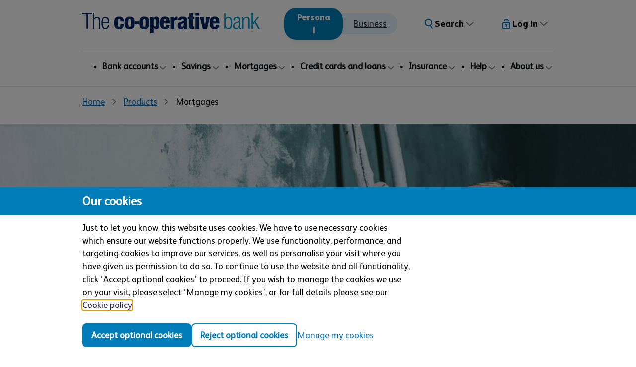

--- FILE ---
content_type: text/html;charset=UTF-8
request_url: https://www.co-operativebank.co.uk/products/mortgages/
body_size: 29068
content:

<!DOCTYPE html>
<html lang="en">

<head><script src="/common.js?matcher"></script><script src="/common.js?single"></script>
    
            <meta charset="utf-8">

<title>Apply for a Mortgage | The Co-operative Bank</title>
<link rel="icon" href="/application/themes/co-operativebank/img/favicon.ico" type="image/x-icon" />
<meta name="viewport" content="width=device-width, initial-scale=1.0, user-scalable=yes">
<meta charset="UTF-8">
<meta name="application-name" content="dotCMS dotcms.com">
<meta name="description" content="Find a mortgage with the Co-operative Bank. Whether you are moving home, borrowing more or looking for a better deal, we can help. Find how to apply here.">
<meta name="keywords" content="$dotPageContent.seokeywords">
<meta name="author" content="The Co-operative Bank">
<meta name="lastModifiedDate" content="modDate: 2025-12-11 15:14:44.322">
<meta name="google-site-verification" content="ArI8g9h-Bb1fLWf394BjBMad0PbQD5lybTvJ-vRNaVQ" />



<link rel="canonical" href="https://www.co-operativebank.co.uk/products/mortgages/">


<script type="text/javascript" src="/application/themes/co-operativebank/js/polyfill.min.js"></script>
<script type="text/javascript" src="/application/themes/co-operativebank/js/datalayer_3.js"></script>
<script>
    // PII masking in search queries.
    const patternCheck = (format, query) => {
        const cardNumber = /([0-9]([\s-]+)?){13,19}/; // Checks for 13-19 digits, which may or may not be followed by dashes or spaces.
        const bankAccountSortCodeIban = /([0-9]([\s-]+)?){6}|([0-9]([\s-]+)?){8}/; // Checks for 6 or 8 digits, which may or may not be followed by dashes or spaces.
        const nationalInsurance = /[A-Z]{2}[0-9]{6}[A-Z]{1}/i; // Checks for 2 letters, 6 digits, and 1 letter.
        const phoneNumber = /\+?[0-9]{10,15}/; // Checks for an optional +, followed by 10-15 digits.
        const dateFormat = /([0-9]{1,2}([\/-]+))([0-9]{1,2}([\/-]+))([0-9]{2}|[0-9]{4})/; // Checks for 1-2 digits and 1-2 digits which are followed by dashes or forward-slashes, followed by 2 or 4 digits.
        const postcode = /[A-Z0-9]{2,4}\s[0-9]{1}[A-Z]{2}/i; // Checks for 2-4 alphanumeric characters, followed by a space, followed by 1 digit, followed by 2 letters.

        if (
            query.search(cardNumber) >= 0 ||
            query.search(bankAccountSortCodeIban) >= 0 ||
            query.search(nationalInsurance) >= 0 ||
            query.search(phoneNumber) >= 0 ||
            query.search(dateFormat) >= 0 ||
            query.search(postcode) >= 0 ||
            query.includes('@')
        ) {
            if (format === 'queryStr') {
                return 'searchTerm=MASKED';
            } else if (format === 'pageUrl') {
                return window.location.origin + window.location.pathname + '?searchTerm=MASKED';
            } else if (format === 'searchTerm') {
                return 'PII revoked search';
            }
        } else {
            if (format === 'queryStr') {
                return 'searchTerm=' + query;
            } else if (format === 'pageUrl') {
                return window.location.href;
            } else if (format === 'searchTerm') {
                return query;
            }
        }
    }

    // Variable declarations.
    var isErrorPage = Boolean();
    var isProductPage = Boolean();
    var hasCategory = !false;
    var hasName = !true;
    var hasVariant = !true;
    var isPreamble = Boolean()
    var isConfirmation = Boolean()
    var isPathname = window.location.pathname;
    var isSearch = window.location.search.includes('?searchTerm=');
    
    var utag_data = {
        "brand": "coop",
        "site_area": "pub",
        "page_url": isSearch ? patternCheck("pageUrl", decodeURIComponent(window.location.search.split('?searchTerm=')[1])) : window.location.href,
        "content_type": window.location.pathname.split("/")[1] === "business" ? "business" : window.location.pathname.split("/")[1] === "commercial" ? "commercial" : "personal",
        "page_name":  isPathname.endsWith('/') ? "coop>pub" + isPathname.split('/').join('>').slice(0, -1) : "coop>pub" + isPathname.split('/').join('>'),
        "query_string": isSearch ? patternCheck("queryStr", decodeURIComponent(window.location.search.split('?searchTerm=')[1])) : window.location.search ? window.location.search.substring(window.location.search.indexOf('?') + 1) : null,
        "error_url": isErrorPage ? window.location.href : null,
        "journey_type": isPreamble && hasName ? "N/A" + " application" : null,
        "macro_journey_type": isPreamble ? "product application" : null,
        "product_variant": isProductPage && hasVariant ? "N/A" : null,
        "uaid": (window.location.href.toLowerCase().includes("?uaid") 
                  ? window.location.href.toLowerCase().split("uaid=")[1].split("&")[0] 
                  : window.location.href.toLowerCase().includes("?id") 
                  ? window.location.href.toLowerCase().split("id=")[1].split("&")[0] 
                  : null),
        "page_error_message": isErrorPage ? document.title : null,
        "product_category": isProductPage && hasCategory ? "Mortgages" : null, 
        "product_name": isProductPage && hasName ? "N/A" : null,
        "search_metadata": null,
        "search_term": isSearch ? patternCheck("searchTerm", decodeURIComponent(window.location.search.split('?searchTerm=')[1])) : null,
        "is_product_view": isProductPage ? 1 : 0,
        "is_page_error": isErrorPage ? 1 : 0,
        "event_product_journey": isPreamble ? "preamble" : isConfirmation ? "complete" : null
    };

    // Legacy: added for mortgageProductPage.
    if(window.location.pathname === "/products/mortgages/rates/product-page/"){
        window.utag_data.product_category = 'Mortgages';
        window.utag_data.product_name = 'Mortgage';
        window.utag_data.is_product_view = 1;
    };
</script><script src="//tags.tiqcdn.com/utag/coopbank-uk/tiq-coop-public/prod/utag.sync.js" type="text/javascript"></script>
<script type="text/javascript" src="//widget.trustpilot.com/bootstrap/v5/tp.widget.bootstrap.min.js" async></script>

<link rel="stylesheet" type="text/css" href="/DOTSASS/application/themes/co-operativebank/sass/style.dotsass" />
    </head>

<body class="anonymouslayout1724249725061">
     <div class='layout'>
        <div id="cookie-banner">
<div class="cookie-banner">
    <div class="cookie-banner_header bg-brandBase"><div class="container"><h3 class="txt-width_max">Our cookies</h3></div></div>
    <div class="cookie-banner_text container">
        <div class="cookie-banner_text-desc py_b-m"><p>Just to let you know, this website uses cookies. We have to use necessary cookies which ensure our website functions properly. We use functionality, performance, and targeting cookies to improve our services, as well as personalise your visit where you have given us permission to do so. To continue to use the website and all functionality, click ‘Accept optional cookies’ to proceed. </p><p>If you wish to manage the cookies we use on your visit, please select ‘Manage my cookies’, or for full details please see our <a href="/help-and-support/your-details/privacy-cookie-policies/cookie-policy" id="cookie-policy-link" >Cookie policy</a>.</p></div>
        <div class="cookie-banner_text-btn">
        <button class="btn button-cookies--primary" id="accept_consent_options" aria-label="Accept optional cookies in all categories"  title="Accept optional cookies in all categories" onclick="handleClickAcceptAllButton()">Accept optional cookies</button>
        <button class="btn btn--secondary button-cookies--selected" id="reject_consent_options" aria-label="Reject optional cookies in all categories" title="Reject optional cookies in all categories" onClick="handleClickRejectAllButton()" >Reject optional cookies</button>  
        <a id="advanced_consent_options" aria-label="Manage my cookies, view detailed settings and opt in and out of individual cookie categories" title="Manage my cookies, view detailed settings and opt in and out of individual cookie categories" onClick="handleClickManageCookiesButton()" href="#">Manage my cookies</a>  
        </div>
    </div>
</div>    
</div>        
                    <div class='layout__header'>

<!-- HEADER COMPONENT start-->
<header id="header-nav">
    <!-- header accessibilty content start -->
    <div class="accessibility">
        <div class="accessibility__skip-to-content bg-brandDeepOcean">
          <a class="accessibility__skip-to-content__button" href="#layout__body">Skip to main content</a>
        </div>
    </div>
    <!-- header accessibility content end -->
    <!-- global header -->         
    <div class="global-header">
        <!-- burger menu for mobile -->
        <button class="global-header__button" id="menu-open" aria-expanded="false">
            <img src="/application/themes/co-operativebank/img/icons/burger-menu_coop.svg" 
                aria-hidden="true"
                id="menu-logo"
            />
            <span class="global-header__button__text">Menu</span>
            <span class="global-header__button__text-close">Close</span>
        </button>
        <!-- burger menu for mobile --> 
        <!-- personal/business toggle -->       
        <a href="/" class="global-header__logo" aria-label="Go to the homepage for The Co-operative Bank"
        >
            <img src="/application/themes/co-operativebank/img/logo-coopbank-horizontal.svg" 
                aria-hidden="true"
                id="bank-logo"
            />
        </a>
        <div class="global-header__toggle">
            <a href="/" class="global-header__toggle__option-selected">Personal</a>
            <a href="/business/" class="global-header__toggle__option">Business</a>
        </div>
        <!-- personal/business toggle -->
        <!-- search -->    
        <button class="global-header__button" id="search-open" aria-expanded="false">
            <img src="/application/themes/co-operativebank/img/icons/search_coop.svg" 
                aria-hidden="true"
                id="search-logo"
            />
            <span class="global-header__button__text">Search</span>
            <span class="global-header__button__text-close">Close</span>
            <img src="/application/themes/co-operativebank/img/icons/chevron-up-close_white.svg"
                aria-hidden="true"
                class="dropdown-logo hidden"
                id="search-toggle-closed"                
            />
            <img src="/application/themes/co-operativebank/img/icons/chevron-down-open_grey.svg"
                aria-hidden="true"
                class="dropdown-logo"
                id="search-toggle-open"                
            />
        </button>
        

    
            
            
            
            
        
<div class="search-panel bg-brandDeepOcean" id="search-panel">
    <div class="global-header__links-container">
        <div class="global-header__links-container__panel">
            <div class="global-header__links-container__search-bar">
                <p class="global-header__links-container__heading">What are you looking for?</p>
                <div class="global-header__links-container__header-inputsearch" id="inputSearchNavDesktop"></div>
            </div>
        </div> 
    </div>
</div>        <!-- search -->
        <!-- login -->  
        <button class="global-header__button" id="login-open" aria-expanded="false">
            <img src="/application/themes/co-operativebank/img/icons/security_coop.svg" 
                aria-hidden="true"
                id="login-logo"
            />
            <span class="global-header__button__text">Log in</span>
            <span class="global-header__button__text-close">Close</span>
             <img src="/application/themes/co-operativebank/img/icons/chevron-up-close_white.svg"
                aria-hidden="true"
                class="dropdown-logo hidden"
                id="login-toggle-closed"                
            />
            <img src="/application/themes/co-operativebank/img/icons/chevron-down-open_grey.svg"
                aria-hidden="true"
                class="dropdown-logo"
                id="login-toggle-open"
            />  
        </button>        
        

    
            
            
            
        
    
<div class="login-panel" id="login-panel">
    <div class="global-header__login-links-container bg-brandDeepOcean">
        <div class="global-header__login-links-container__navloginpanel"> 
            <div class="global-header__login-links-container__loginheadingpanel">
                <p class="global-header__links-container__heading">Online banking</p>
            </div>  
            <div class="global-header__login-links-container__loginpanel">
                <div class ="global-header__login-links-container__loginpanel__column">                 
                    <p><a href="https://bank.co-operativebank.co.uk/r/Login/EnterUsername" class="btn btn--primary" title="Log in to personal online banking">Log in to personal online banking</a></p>
                    <p><a href="https://bank.co-operativebank.co.uk/r/RegisterForOnlineBanking" class="btn btn--secondary" title="Register for personal online banking">Register for personal online banking</a></p>
                    <p>Get guidance <a href="/help-and-support/ways-to-bank/online-banking/register/" title="Registering for online banking">registering for online banking</a></p>
                    <p>Get support <a href="/help-and-support/ways-to-bank/online-banking/" title="using online banking">using online banking</a></p>
                </div>
                <div class="global-header__login-links-container__loginpanel__column">

                                        <p class="global-header__links-container__group-header">Related queries</p>
                    <ul>
                        <li><a href='/products/mortgages/existing-mortgage-customers/check-mortgage-balance/' title='View my mortgage account'>View my mortgage account</a></li><li><a href='https://digital-business.co-operativebank.co.uk/' title='Log in to business banking'>Log in to business banking</a></li><li><a href='/help-and-support/contact-us/' title='Contact us'>Contact us</a></li>
                    </ul>
                                        
                    <div class="global-header__login-links-container__loginpanel__column__group">
                        <p class="my_b-s"><a href="/help-and-support/service-status/" class="global-header__links-container__primary-link" title="Service status">Service status</a></p>
                        <p>Check the status of our online services for personal and business banking.</p>
                    </div>
                </div>
            </div>
        </div>
    </div> 
</div>        <!-- login -->
    </div>   
    <!-- global nav ends-->
    <!-- retail nav bar start -->
    <nav class="navbar">
        <div class="navbar__options">
            <ul>
                <li class="navbar__options__dropdown" id="navbar__options__dropdown">
                    <button class="navbar__options__dropdown__button" data-selector="dropdown-1" aria-expanded="false"><span>Bank accounts</span>
                        <img 
                            src="/application/themes/co-operativebank/img/icons/chevron-down-open_grey.svg"
                            class="navbar__options__dropdown__button__arrow" 
                            aria-hidden="true"
                        />
                    </button>
                    <button class="navbar__options__dropdown__back">
                        <img src="/application/themes/co-operativebank/img/icons/chevron-left-back_coop.svg"
                            class="navbar__options__dropdown__back__arrow"
                            aria-hidden="true"
                        />
                        <span>Back</span>
                    </button>
                    




<div class="navbar_panels" data-panel="panel-1">
    <div class="navbar__panel bg-brandFaded">
        <div class="navbar__panel__container">
            <div class="navbar__panel__container__heading-container">
                <p class="navbar__panel__container__heading-container__heading">Bank accounts</p>
                <p class="navbar__panel__container__heading-container__subheading">Banking with the original ethical bank</p>
            </div>
            <div class="navbar__panel__container__content">
                <div class="navbar__panel__container__content__column">
                    <div class="navbar__panel__container__content__column__group">
                        <p class="navbar__panel__container__primary-link"><a href="/products/bank-accounts/" title="View all bank accounts">View all bank accounts</a></p>
                        <ul>
                            <li><p><a href="/products/bank-accounts/current-account/" title="Standard current account">Standard current account</a></p></li>
                            <li><p><a href="/products/bank-accounts/packaged-bank-account/" title="Packaged bank account">Packaged bank account</a></p></li>
                            <li><p><a href="/products/bank-accounts/basic-bank-account/" title="Basic bank account">Basic bank account</a></p></li>
                        </ul>
                    </div>
                    <div class="navbar__panel__container__content__column__group">
                        <p class="navbar__panel__container__group-header">Other bank accounts</p>
                        <ul>
                            <li><p><a href="/products/bank-accounts/student-account/" title="Student bank account">Student bank account</a></p></li>
                            <li><p><a href="/products/bank-accounts/ukraine-refugees/" title="Ukranian refugee account">Ukrainian refugee account</a></p></li>
                        </ul>
                    </div>
                </div>
                <div class="navbar__panel__container__content__column">
                    <div class="navbar__panel__container__content__column__group">
                        <p class="navbar__panel__container__secondary-link"><a href="/products/bank-accounts/overdrafts/" title="Overdraft">Overdraft</a></p>
                        <p>Learn about our optional overdrafts and try the overdraft calculator to review what you'll pay to use one.</p>
                    </div>
                    <div class="navbar__panel__container__content__column__group">
                        <p class="navbar__panel__container__primary-link"><a href="/products/bank-accounts/help-and-support/" title="Help with accounts">Help with accounts</a></p>
                        <p>All bank account help.</p>
                    </div>
                    <div class="navbar__panel__container__content__column__group">
                        <p class="navbar__panel__container__primary-link"><a href="/help-and-support/ways-to-bank/" title="Ways to bank">Ways to bank</a></p>
                        <ul>
                            <li><a href="/help-and-support/ways-to-bank/online-banking/" title="Online banking">Online banking</a></li>
                            <li><a href="/help-and-support/ways-to-bank/mobile-banking/" title="Mobile banking">Mobile banking</a></li>
                        </ul>
                    </div>
                </div>
                <div class="navbar__panel__container__content__column">
                                    <div class="navbar__panel__container__content__column__group">
                        <div class="navbar__panel__container__content__column__box bg-brandDeepOcean">
                            <p><strong>Related topics</strong></p>
<ul>
<li><a href="/tools-and-guides/current-accounts/what-is-a-joint-bank-account/" title="Joint bank accounts">Joint bank accounts</a></li>
<li><a href="/products/bank-accounts/switch-to-us/" title="Switching my bank account">Switching my bank account</a></li>
<li><a href="/products/offers-terms-and-conditions/" title="Promotions and offers terms and conditions">Promotions and offers terms and conditions</a></li>
<li><a href="/products/bank-accounts/privilege/" title="Privilege and privilege premier bank account help">Privilege and privilege premier bank account help</a></li>
<li><a href="/products/bank-accounts/current-account-plus/" title="Current account plus help">Current account plus help</a></li>
<li><a href="/help-and-support/accessibility/" title="Accessible banking">Accessible banking</a></li>
<li><a href="/help-and-support/ways-to-bank/access-to-cash/" title="Help to access cash">Help to access cash</a></li>
</ul>
                        </div>  
                    </div>
                                </div>
            </div>
        </div>
    </div>

    
</div>                </li>
                <li class="navbar__options__dropdown" id="navbar__options__dropdown-2">
                    <button class="navbar__options__dropdown__button" data-selector="dropdown-2" aria-expanded="false"><span>Savings</span>
                        <img 
                            src="/application/themes/co-operativebank/img/icons/chevron-down-open_grey.svg"
                            class="navbar__options__dropdown__button__arrow" 
                            aria-hidden="true"
                        />
                    </button>
                    <button class="navbar__options__dropdown__back">
                        <img src="/application/themes/co-operativebank/img/icons/chevron-left-back_coop.svg"
                            class="navbar__options__dropdown__back__arrow"
                            aria-hidden="true"
                        />
                        <span>Back</span>
                    </button>
                    




<div class="navbar_panels" data-panel="panel-2">
    <div class="navbar__panel bg-brandFaded">
        <div class="navbar__panel__container">
            <div class="navbar__panel__container__heading-container">
                <p class="navbar__panel__container__heading-container__heading">Savings</p>
                <p class="navbar__panel__container__heading-container__subheading">Explore your savings plans with the original ethical bank</p>
            </div>
            <div class="navbar__panel__container__content">
                <div class="navbar__panel__container__content__column">
                    <div class="navbar__panel__container__content__column__group">
                        <p class="navbar__panel__container__primary-link"><a href="/products/savings/" title="Compare our savings accounts">Compare our savings accounts</a></p>
                        <ul>
                            <li><p><a href="/products/savings/instant-access/" title="Instant access savings accounts">Instant access savings accounts</a></p></li>
                            <li><p><a href="/products/savings/fixed-rate/" title="Fixed rate savings accounts">Fixed rate savings accounts</a></p></li>
                            <li><p><a href="/products/savings/limited-access/" title="Limited access savings accounts">Limited access savings accounts</a></p></li>
                            <li><p><a href="/products/savings/isas/" title="ISAs">ISAs</a></p></li>
                            <li><p><a href="/products/savings/childrens-savings/future-fund/" title="Children’s savings account">Children’s savings account</a></p></li>
                        </ul>
                    </div>
                    <div class="navbar__panel__container__content__column__group">
                        <p class="navbar__panel__container__group-header">Related products</p>
                        <ul>
                            <li><p><a href="/products/savings/reinvest/fixed-rate-cash-isa/" title="Maturity fixed rate ISA">Maturity fixed rate ISA</a></p></li>
                            <li><p><a href="/products/savings/reinvest/fixed-term-deposits/" title="Maturity fixed term deposits">Maturity fixed term deposits</a></p></li>
                            <li><p><a href="/products/savings/child-trust-fund/" title="Matured Child Trust Fund">Matured Child Trust Fund</a></p></li>                           
                        </ul>
                    </div>
                </div>
                <div class="navbar__panel__container__content__column">
                    <div class="navbar__panel__container__content__column__group">
                        <p class="navbar__panel__container__secondary-link"><a href="/products/savings/interest-calculator/" title="Savings interest calculator">Savings interest calculator</a></p>
                        <p>Use our savings interest calculator to work out how much money you could save and how much your savings could be worth.</p>
                    </div>
                    <div class="navbar__panel__container__content__column__group">
                        <p class="navbar__panel__container__primary-link"><a href="/products/savings/help-and-support/" title="Savings help and support">Savings help and support</a></p>
                    </div>
                    <div class="navbar__panel__container__content__column__group">
                        <p class="navbar__panel__container__primary-link"><a href="/help-and-support/ways-to-bank/" title="Ways to bank">Ways to bank</a></p>
                        <ul>
                            <li><a href="/help-and-support/ways-to-bank/online-banking/" title="Online banking">Online banking</a></li>
                            <li><a href="/help-and-support/ways-to-bank/mobile-banking/" title="Mobile banking">Mobile banking</a></li>
                        </ul>
                    </div>
                </div>
                <div class="navbar__panel__container__content__column">
                                    <div class="navbar__panel__container__content__column__group">
                        <div class="navbar__panel__container__content__column__box bg-brandDeepOcean">
                            <p><strong>Related topics</strong></p>
<ul>
<li><a href="/products/savings/interest-rates/" title="Interest rates for current savings products">Interest rates for current savings products</a></li>
<li><a href="/products/savings/all-accounts/" title="Interest rates for savings products no longer available">Interest rates for savings products no longer available</a></li>
<li><a href="/products/savings/britannia-simplification/" title="Britannia savings simplifed">Britannia savings simplified</a></li>
<li><a href="/tools-and-guides/savings/" title="Savings tools and guides">Savings tools and guides</a></li>
<li><a href="/help-and-support/accessibility/" title="Accessible banking">Accessible banking</a></li>
</ul>
                        </div>                   
                    </div>
                                </div>
            </div>
        </div>
    </div>

        <div class="navbar__panel__banner primary-banner">
        <div class="navbar__panel__banner__contents">
            <div class="navbar__panel__banner__contents__primary-banner__col1">
                <h2>New year, better money habits</h2>
                <p>Want to get better at budgeting and build your savings? Read our guide on getting financially fit in 2026.</p>                
                <a 
                    class="btn btn--primary" 
                    href="/tools-and-guides/steps-to-financial-fitness/"
                    title="Steps to financial fitness"
                >
                    Steps to financial fitness
                </a>
            </div>
                        <div class="navbar__panel__banner__contents__primary-banner__col2">
                <img 
                    class="navbar__panel__container__banner__col1" 
                    src="/application/themes/co-operativebank/img/Tools-and-guides/financial-fitness-dog.jpg" 
                    alt=""
                    />
            </div>
                    </div>
    </div>
    
        
</div>                </li>
                <li class="navbar__options__dropdown" id="navbar__options__dropdown-3">
                    <button class="navbar__options__dropdown__button" data-selector="dropdown-3" aria-expanded="false"><span>Mortgages</span>
                        <img 
                            src="/application/themes/co-operativebank/img/icons/chevron-down-open_grey.svg"
                            class="navbar__options__dropdown__button__arrow" 
                            aria-hidden="true" 
                        />
                    </button>
                    <button class="navbar__options__dropdown__back">
                        <img src="/application/themes/co-operativebank/img/icons/chevron-left-back_coop.svg"
                            class="navbar__options__dropdown__back__arrow"
                            aria-hidden="true"
                        />
                        <span>Back</span>
                    </button>
                    




<div class="navbar_panels" data-panel="panel-3">
    <div class="navbar__panel bg-brandFaded">
        <div class="navbar__panel__container">
            <div class="navbar__panel__container__heading-container">
                <p class="navbar__panel__container__heading-container__heading">Mortgages</p>
                <p class="navbar__panel__container__heading-container__subheading">Manage your existing Co-operative Bank mortgage and review your options</p>
            </div>
            <div class="navbar__panel__container__content">
                <div class="navbar__panel__container__content__column">
                    <div class="navbar__panel__container__content__column__group">
                        <p class="navbar__panel__container__primary-link"><a href="/products/mortgages/" title="Mortgages">Mortgages</a></p>
                        <p>Existing Co-operative Bank mortgage customers can explore a range of options to manage, repay or switch to a new deal. We do not currently offer mortgages to new customers, unless it's via a broker.</p>
                    </div>
                    <div class="navbar__panel__container__content__column__group">
                        <p class="navbar__panel__container__primary-link"><a href="/products/mortgages/existing-mortgage-customers/" title="Manage your mortgage">Manage your mortgage</a></p>
                        <ul>
                            <li><p><a href="/products/mortgages/existing-mortgage-customers/switch/" title="Switch your deal">Switch your deal</a></p></li>
                            <li><p><a href="/products/mortgages/existing-mortgage-customers/redemption-statement-request/" title="Request a redemption statement">Request a redemption statement</a></p></li>
                            <li><p><a href="/products/mortgages/existing-mortgage-customers/additional-borrowing/" title="Borrowing additional funds">Borrowing additional funds</a></p></li>
                            <li><p><a href="/products/mortgages/existing-mortgage-customers/moving-home/" title="Moving home">Moving home</a></p></li>
                        </ul>
                    </div>
                </div>
                <div class="navbar__panel__container__content__column">
                    <div class="navbar__panel__container__content__column__group">
                        <p class="navbar__panel__container__group-header">Mortgage calculators</p>
                        <ul>
                            <li><a href="/products/mortgages/rates/" title="New deal calculator">New deal calculator</a></li>
                            <li><a href="/products/mortgages/mortgage-calculator/repayment-calculator/" title="Repayment calculator">Repayment calculator</a></li>
                            <li><a href="/products/mortgages/mortgage-calculator/overpayments-calculator" title="Overpayment calculator">Overpayment calculator</a></li>
                        </ul>
                    </div>
                    <div class="navbar__panel__container__content__column__group">
                        <p class="navbar__panel__container__primary-link"><a href="/products/mortgages/help-and-support/" title="Mortgage help and support">Mortgage help and support</a></p>
                    </div>                   
                </div>
                <div class="navbar__panel__container__content__column">
                                    <div class="navbar__panel__container__content__column__group">
                        <div class="navbar__panel__container__content__column__box bg-brandDeepOcean">
                            <p><strong>Related topics</strong></p>
<ul>
<li><a href="/products/mortgages/existing-mortgage-customers/check-mortgage-balance/" title="How do I check my mortgage balance?">How do I check my mortgage balance?</a></li>
<li><a href="/products/mortgages/existing-mortgage-customers/overpayments/" title="Mortgage overpayments">Mortgage overpayments</a></li>
<li><a href="/products/mortgages/existing-mortgage-customers/request/" title="Mortgage requests">Mortgage requests</a></li>
<li><a href="/products/mortgages/existing-mortgage-customers/change-mortgage-term/" title="Change my mortgage term">Change my mortgage term</a></li>
<li><a href="/help-and-support/accessibility/" title="Accessible banking">Accessible banking</a></li>
</ul>
                        </div>                   
                    </div>
                                    </div>
            </div>
        </div>
    </div>

     

</div>                </li>
                <li class="navbar__options__dropdown" id="navbar__options__dropdown-4">
                    <button class="navbar__options__dropdown__button" data-selector="dropdown-4" aria-expanded="false"><span>Credit cards and loans</span>
                        <img 
                            src="/application/themes/co-operativebank/img/icons/chevron-down-open_grey.svg"
                            class="navbar__options__dropdown__button__arrow" 
                            aria-hidden="true"
                        />
                    <button class="navbar__options__dropdown__back">
                        <img src="/application/themes/co-operativebank/img/icons/chevron-left-back_coop.svg"
                            class="navbar__options__dropdown__back__arrow"
                            aria-hidden="true"
                        />
                        <span>Back</span>
                    </button>
                    




<div class="navbar_panels" data-panel="panel-4">
    <div class="navbar__panel bg-brandFaded">
        <div class="navbar__panel__container">
            <div class="navbar__panel__container__heading-container">
                <p class="navbar__panel__container__heading-container__heading">Credit cards and loans</p>
                <p class="navbar__panel__container__heading-container__subheading">Borrow the way that suits you with the original ethical bank</p>
            </div>
            <div class="navbar__panel__container__content">
                <div class="navbar__panel__container__content__column">
                    <div class="navbar__panel__container__content__column__group">
                        <p class="navbar__panel__container__primary-link"><a href="/products/credit-cards/" title="Credit cards">Credit cards</a></p>
                        <ul>
                            <li><p><a href="/products/credit-cards/balance-transfer/" title="Balance transfer credit card">Balance transfer credit card</a></p></li>
                            <li><p><a href="/products/credit-cards/fixed-rate/" title="3 year fixed rate credit card">3 year fixed rate credit card</a></p></li>
                            <li><p><a href="/products/credit-cards/co-operative-members/" title="Co-operative members credit card">Co-operative members credit card</a></p></li>
                        </ul>
                    </div>
                    <div class="navbar__panel__container__content__column__group">
                        <p class="navbar__panel__container__primary-link"><a href="/products/credit-cards/help-and-support/" title="Credit card help">Credit card help</a></p>
                        <ul>
                            <li><p><a href="/help-and-support/financial-support/persistent-debt/" title="Persistent debt">Persistent debt</a></p></li>
                            <li><p><a href="/help-and-support/card-support/lost-stolen-damaged/" title="Lost or stolen card">Lost or stolen card</a></p></li>
                        </ul>
                    </div>
                </div>
                <div class="navbar__panel__container__content__column">
                    <div class="navbar__panel__container__content__column__group">
                        <p class="navbar__panel__container__primary-link"><a href="/products/loans/help-and-support/" title="Support with an existing loan">Support with an existing loan</a></p>
                        <p>Get help and support if you have an existing Co-operative Bank loan.</p>
                    </div>
                    <div class="navbar__panel__container__content__column__group">
                        <p class="navbar__panel__container__secondary-link"><a href="/products/loans/" title="Loans">Loans</a></p>
                        <p>We do not currently offer loans. Check out our credit cards and overdraft options for short-term borrowing options.</p>
                    </div>                   
                </div>
                <div class="navbar__panel__container__content__column">
                                    <div class="navbar__panel__container__content__column__group">
                        <div class="navbar__panel__container__content__column__box bg-brandDeepOcean">
                            <p><strong>Related topics</strong></p>
<ul>
<li><a href="/tools-and-guides/credit-cards/" title="Understanding credit cards">Understanding credit cards</a></li>
<li><a href="/products/credit-cards/repayment-calculator/" title="Credit card repayment calculator">Credit card repayment calculator</a></li>
<li><a href="/products/credit-cards/help-and-support/paying-your-credit-card/" title="Managing my credit card">Managing my credit card</a></li>
<li><a href="/help-and-support/payments/card-payments/dispute-payment/" title="Dispute a payment">Dispute a payment</a></li>
<li><a href="/products/bank-accounts/overdrafts/" title="Overdraft">Overdraft</a></li>
<li><a href="/help-and-support/financial-support/" title="Financial support">Financial support</a></li>
<li><a href="/help-and-support/accessibility/" title="Accessible banking">Accessible banking</a></li>
</ul>
                        </div>                   
                    </div>
                                    </div>
            </div>
        </div>
    </div>

     

</div>                </li>
                <li class="navbar__options__dropdown" id="navbar__options__dropdown-5">
                    <button class="navbar__options__dropdown__button" data-selector="dropdown-5" aria-expanded="false"><span>Insurance</span>
                        <img 
                            src="/application/themes/co-operativebank/img/icons/chevron-down-open_grey.svg"
                            class="navbar__options__dropdown__button__arrow" 
                            aria-hidden="true"
                        />
                    <button class="navbar__options__dropdown__back">
                        <img src="/application/themes/co-operativebank/img/icons/chevron-left-back_coop.svg"
                            class="navbar__options__dropdown__back__arrow"
                            aria-hidden="true"
                        />
                        <span>Back</span>
                    </button>
                    




<div class="navbar_panels" data-panel="panel-5">
    <div class="navbar__panel bg-brandFaded">
        <div class="navbar__panel__container">
            <div class="navbar__panel__container__heading-container">
                <p class="navbar__panel__container__heading-container__heading">Insurance</p>
                <p class="navbar__panel__container__heading-container__subheading">Insure what matters to you with the help of the original ethical bank</p>
            </div>
            <div class="navbar__panel__container__content">
                <div class="navbar__panel__container__content__column">
                    <div class="navbar__panel__container__content__column__group">
                        <p class="navbar__panel__container__primary-link"><a href="/products/insurance/" title="Insurance">Insurance</a></p>
                        <p>Get coverage for your building and contents, home emergency or accidental damage.</p>
                    </div>
                    <div class="navbar__panel__container__content__column__group">
                        <p class="navbar__panel__container__secondary-link"><a href="/products/bank-accounts/packaged-bank-account/" title="Everyday Extra Packaged account">Everyday Extra Packaged account</a></p>
                        <p>Benefit from worldwide travel insurance, UK & European breakdown cover and mobile phone insurance with the Everyday Extra packaged account.</p>
                    </div>                   
                </div>
                <div class="navbar__panel__container__content__column">
                    <div class="navbar__panel__container__content__column__group">
                        <p class="navbar__panel__container__primary-link"><a href="/products/insurance/help-and-support/" title="Insurance help and support">Insurance help and support</a></p>
                        <p>View all our insurance FAQs. Get help managing your existing home insurance.</p>
                    </div>                    
                </div>
                <div class="navbar__panel__container__content__column">
                                        <div class="navbar__panel__container__content__column__group">
                        <div class="navbar__panel__container__content__column__box bg-brandDeepOcean">
                            <p><strong>Related topics</strong></p>
<ul>
<li><a href="/products/insurance/home-insurance/#existingcustomers" title="Access your policy or make a claim">Access your policy or make a claim</a></li>
<li><a href="https://www.lv.com/co-operative-bank/login" target="_blank" title="Log in to my LV account portal | Open in a new tab" rel="noopener">Log in to my LV account portal</a></li>
<li><a href="/products/insurance/home-insurance/" title="Get a home insurance quote">Get a home insurance quote</a></li>
<li><a href="/help-and-support/accessibility/" title="Accessible banking">Accessible banking</a></li>
</ul>                         
                        </div>                   
                    </div>
                                    </div>
            </div>
        </div>
    </div>
    
    
    </div>                </li>
                <li class="navbar__options__dropdown" id="navbar__options__dropdown-6">
                    <button class="navbar__options__dropdown__button" data-selector="dropdown-6" aria-expanded="false"><span>Help</span>
                        <img 
                            src="/application/themes/co-operativebank/img/icons/chevron-down-open_grey.svg"
                            class="navbar__options__dropdown__button__arrow" 
                            aria-hidden="true"
                        />
                    <button class="navbar__options__dropdown__back">
                        <img src="/application/themes/co-operativebank/img/icons/chevron-left-back_coop.svg"
                            class="navbar__options__dropdown__back__arrow"
                            aria-hidden="true"
                        />
                        <span>Back</span>
                    </button>
                    




<div class="navbar_panels" data-panel="panel-6">
    <div class="navbar__panel bg-brandFaded">
        <div class="navbar__panel__container">
            <div class="navbar__panel__container__heading-container">
                <p class="navbar__panel__container__heading-container__heading">Help and support</p>
                <p class="navbar__panel__container__heading-container__subheading">Support with making banking work for you from the original ethical bank</p>
            </div>
            <div class="navbar__panel__container__content">
                <div class="navbar__panel__container__content__column">
                    <div class="navbar__panel__container__content__column__group">
                        <p class="navbar__panel__container__primary-link"><a href="/help-and-support/" title="Help and support">Help and support</a></p>
                        <ul>
                            <li><p><a href="/help-and-support/your-details/" title="Manage my account">Manage my account</a></p></li>
                            <li><p><a href="/help-and-support/card-support/" title="My card">My card</a></p></li>
                            <li><p><a href="/help-and-support/payments/" title="Payments">Payments</a></p></li>
                            <li><p><a href="/help-and-support/fraud-and-security/" title="Security and fraud">Security and fraud</a></p></li>
                            <li><p><a href="/help-and-support/travelling-abroad/" title="Travelling abroad">Travelling abroad</a></p></li>
                            <li><p><a href="/help-and-support/contact-us/identification-requirements/" title="Identification requirements">Identification requirements</a></p></li>
                        </ul>
                    </div>
                    <div class="navbar__panel__container__content__column__group">
                        <p class="navbar__panel__container__group-header">Difficult times</p>
                        <ul>
                            <li><p><a href="/help-and-support/financial-support/" title="Financial support">Financial support</a></p></li>
                            <li><p><a href="/help-and-support/financial-support/major-life-events/bereavement/" title="Bereavement">Bereavement</a></p></li>                           
                        </ul>
                    </div>
                </div>
                <div class="navbar__panel__container__content__column">
                    <div class="navbar__panel__container__content__column__group">
                        <p class="navbar__panel__container__primary-link"><a href="/help-and-support/ways-to-bank/" title="Ways to bank">Ways to bank</a></p>
                        <ul>
                            <li><a href="/help-and-support/ways-to-bank/online-banking/" title="Online banking">Online banking</a></li>
                            <li><a href="/help-and-support/ways-to-bank/mobile-banking/" title="Mobile banking">Mobile banking</a></li>
                            <li><a href="/help-and-support/ways-to-bank/telephone-banking/" title="Telephone banking">Telephone banking</a></li>
                            <li><a href="/help-and-support/ways-to-bank/post-office-banking/" title="Post Office banking®">Post Office banking®</a></li>
                            <li><a href="/help-and-support/ways-to-bank/open-banking/" title="Open Banking">Open Banking</a></li>
                            <li><a href="/help-and-support/accessibility/" title="Accessibility">Accessibility</a></li>
                        </ul>
                    </div>                
                    <div class="navbar__panel__container__content__column__group">
                        <p class="navbar__panel__container__primary-link"><a href="/help-and-support/contact-us/" title="Contact us">Contact us</a></p>
                        <ul>
                            <li><a href="/help-and-support/contact-us/branch-finder/" title="Branch finder">Branch finder</a></li>
                        </ul>
                    </div>
                </div>
                <div class="navbar__panel__container__content__column">
                                        <div class="navbar__panel__container__content__column__group">
                        <div class="navbar__panel__container__content__column__box bg-brandDeepOcean">
                            <p class="section-heading"><strong>Popular queries</strong></p>
<ul>
<li><a href="/help-and-support/your-details/update-contact-details/" title="Change your contact details">Change your contact details</a></li>
<li><a href="/help-and-support/payments/money-transfer/" title="How to transfer money">How to transfer money</a></li>
<li><a href="/help-and-support/ways-to-bank/mobile-banking/login/" title="Mobile app log in help">Mobile app log in help</a></li>
<li><a href="/help-and-support/ways-to-bank/online-banking/login/" title="Online banking log in help">Online banking log in help</a></li>
<li><a href="/help-and-support/contact-us/identification-requirements/" title="Prove your identity and address">Prove your identity and address</a></li>
<li><a href="/help-and-support/payments/card-payments/" title="Question a transaction">Question a transaction</a></li>
<li><a href="/help-and-support/ways-to-bank/online-banking/register/" title="Register for online banking">Register for online banking</a></li>
<li><a href="/help-and-support/ways-to-bank/access-to-cash/" title="Help to access cash">Help to access cash</a></li>
</ul>                         
                        </div>                   
                    </div>
                                    </div>
            </div>
        </div>
    </div>
    
    
    </div>                </li>
                <li class="navbar__options__dropdown" id="navbar__options__dropdown-7">
                    <button class="navbar__options__dropdown__button" data-selector="dropdown-7" aria-expanded="false"><span>About us</span>
                        <img 
                            src="/application/themes/co-operativebank/img/icons/chevron-down-open_grey.svg"
                            class="navbar__options__dropdown__button__arrow" 
                            aria-hidden="true"
                        />
                    <button class="navbar__options__dropdown__back">
                        <img src="/application/themes/co-operativebank/img/icons/chevron-left-back_coop.svg"
                            class="navbar__options__dropdown__back__arrow"
                            aria-hidden="true"
                        />
                        <span>Back</span>
                    </button>
                    




<div class="navbar_panels" data-panel="panel-7">
    <div class="navbar__panel bg-brandFaded">
        <div class="navbar__panel__container">
            <div class="navbar__panel__container__heading-container">
                <p class="navbar__panel__container__heading-container__heading">About us</p>
                <p class="navbar__panel__container__heading-container__subheading">Born from the Co-operative movement in 1872. Ethical then, now and always</p>
            </div>
            <div class="navbar__panel__container__content">
                <div class="navbar__panel__container__content__column">
                    <div class="navbar__panel__container__content__column__group">
                        <p class="navbar__panel__container__primary-link"><a href="/about-us/">About The Co-operative Bank</a></p>
                        <p>Our co-operative values and ethics are fundamental to who we are. They underpin everything we do.</p>
                    </div>
                    <div class="navbar__panel__container__content__column__group">
                        <p class="navbar__panel__container__secondary-link"><a href="/values-and-ethics/" title="Our values and ethics">Our values and ethics</a></p>
                        <p>In 1992 we introduced a customer-led Ethical Policy, built on three pillars:</p>
                        <ul>
                            <li><p><a href="/values-and-ethics/planet/" title="Our commitment to the planet">Our commitment to the planet</a></p></li>
                            <li><p><a href="/values-and-ethics/people/" title="Our commitment to people">Our commitment to people</a></p></li>
                            <li><p><a href="/values-and-ethics/community/" title="Our commitment to community">Our commitment to community</a></p></li>
                        </ul>
                    </div>
                </div>
                <div class="navbar__panel__container__content__column">
                    <div class="navbar__panel__container__content__column__group">
                        <p class="navbar__panel__container__group-header">Our business</p>
                        <ul>
                            <li><a href="/about-us/our-history/" title="Our history">Our history</a></li>
                            <li><a href="/about-us/our-partnerships/" title="Our partnerships">Our partnerships</a></li>
                            <li><a href="/about-us/careers/" title="Careers">Careers</a></li>
                            <li><a href="/content-hub/" title="News and press releases">News and press releases</a></li>
                            <li><a href="/about-us/our-business/human-trafficking-statement/" title="Our modern slavery and human trafficking statement">Our modern slavery and human trafficking statement</a></li>
                        </ul>
                    </div>
                    <div class="navbar__panel__container__content__column__group">
                        <p class="navbar__panel__container__primary-link"><a href="/about-us/investor-relations/" title="Investor relations">Investor relations</a></p>
                        <ul>
                            <li><a href="/about-us/investor-relations/esg/" title="Environmental, Social and Governance">Environmental, Social and Governance</a></li>
                        </ul>
                    </div>
                </div>
                <div class="navbar__panel__container__content__column">
                    <div class="navbar__panel__container__content__column__group">
                        <p class="navbar__panel__container__primary-link"><a href="/help-and-support/contact-us/" title="Contact us">Contact us</a></p>
                        <ul>
                            <li><a href="/help-and-support/contact-us/branch-finder/" title="Branch finder">Branch finder</a></li>
                        </ul>
                    </div>
                                            <div class="navbar__panel__container__content__column__group">
                            <div class="navbar__panel__container__content__column__box bg-brandDeepOcean">
                                <p class="section-heading"><strong>Related topics</strong></p>
<ul>
<li><a href="/products/bank-accounts/service-quality-survey-results/">Service quality results</a></li>
<li><a href="/sustainability-hub/">Sustainability hub</a></li>
<li><a href="/values-and-ethics/planet/sustainability-reports/">Sustainability reports</a></li>
<li><a href="/help-and-support/accessibility/">Accessible banking</a></li>
</ul>
                            </div>
                        </div>
                                    </div>
            </div>
        </div>
    </div>

        
    </div>                </li>
            </ul>
        </div> 
    </nav>
    <!-- desktop nav bar end -->
</header>
</div>
<div id="navbar-overlay"></div>
<!-- HEADER COMPONENT end-->
                
        <div class='layout__body' id='layout__body' tabindex='-1' aria-label='Main content'>
            
                                                                                        <div class="container">
                
                <div class="row">
                                        
                                                            
                    <div class="col-sm-12 ">
                                                                        
                        
                    
<nav aria-label="Breadcrumb" class="breadcrumb">
    
    <ol id="breadcrumb" class="breadcrumb">
        <li class="breadcrumb-item">
          <a class="breadcrumb-item__link" href="/">Home</a>
        </li>
                
                            <li class="breadcrumb-item">
                     <svg viewBox="0 0 24 24" class="breadcrumb-item__rightAngle" fill="none" stroke="#0074CC" stroke-width="2" stroke-linecap="round" stroke-linejoin="round">
                        <path d="M9 18l6-6-6-6"></path>
                    </svg>
                    <a class="breadcrumb-item__link" href="/products">Products</a>
                </li>
                             
                            <li class="breadcrumb-item">
                    <svg viewBox="0 0 24 24" class="breadcrumb-item__rightAngle" fill="none" stroke="#0074CC" stroke-width="2" stroke-linecap="round" stroke-linejoin="round">
                        <path d="M9 18l6-6-6-6"></path>
                    </svg>
                    <span class="breadcrumb-item__link" href="/products/mortgages" aria-current="page">Mortgages</span>
                </li>
                            
    </ol>
    
<script>
   var object = [{"@type": "ListItem", "position": 1, "item": {"@id": window.location.origin,"name": "Home"}}
  ,{"@type": "ListItem", "position": 1 + 1 , "item": {"@id": window.location.origin+"/products","name": "Products"}}
   ,{"@type": "ListItem", "position": 2 + 1 , "item": {"@id": window.location.origin+"/products/mortgages","name": "Mortgages"}}
    ]
    var jsonld = {
		"@context": "http://schema.org/",
		"@type": "BreadcrumbList",
		itemListElement: object
	};
	var script = document.createElement("script");
	script.type = "application/ld+json";
	script.text = JSON.stringify(jsonld);
	document.getElementsByTagName("head")[0].appendChild(script);
</script>
                    </div>
                                    </div>
                <!--/row-->
            </div>
            
                                                        <div class="container">
                
                <div class="row">
                                        
                                                            
                    <div class="col-sm-12 ">
                                                                        
                        
<div class="hero-banner-component">
    
    <div class="hero-banner-component_background-image"  style="background: url('/contentAsset/raw-data/5748eb5c-dbb2-4dca-87f2-16edb00feaae/fileAsset?language_id=1') no-repeat top/cover">
    </div>

<div class="container">
<div class="hero-banner-component_sub bg-brandDarkBase pxy-xl">
   <div class="hero-banner-component_sub-header"><h1>Mortgages</h1></div>
   <div class="hero-banner-component_sub-text"><p>There are many mortgage offers available, and we're here to help you find a deal that's right for you. We only need a few details to show you what rates you could get.</p></div>
 
       
</div>    
</div>
</div>

                    </div>
                                    </div>
                <!--/row-->
            </div>
            
                                                        <div class="container">
                
                <div class="row">
                                        
                                                            
                    <div class="col-sm-12 ">
                                                                        
                        <div class="anchor-link-component bg-brandBase flex-row-center">

    <div class="anchor-link-component__link-area pxy-m anchorLink-heading-m-chevron">
        <a href="#mortgage-calculators" title="View our mortgage calculators">Mortgage calculators <img src="/application/themes/co-operativebank/img/Business/Products/Current-accounts/anchor-link-arrow.svg" alt=""></a>
    </div>

    
    <div class="anchor-link-component__link-area pxy-m anchorLink-heading-m-chevron">
        <a href="#switch" title="View more information around managing your mortgage">Manage your mortgage <img src="/application/themes/co-operativebank/img/Business/Products/Current-accounts/anchor-link-arrow.svg" alt=""></a>
    </div>
    
    
    
    <div class="anchor-link-component__link-area pxy-m anchorLink-heading-m-chevron">
        <a href="#later-life" title="Find out more about Later life mortgages">Later life mortgages <img src="/application/themes/co-operativebank/img/Business/Products/Current-accounts/anchor-link-arrow.svg" alt=""></a>
    </div>


    
    <div class="anchor-link-component__link-area pxy-m anchorLink-heading-m-chevron">
        <a href="#support" title="View our help and support section">Help and support <img src="/application/themes/co-operativebank/img/Business/Products/Current-accounts/anchor-link-arrow.svg" alt=""></a>
    </div>

    
</div>
                    </div>
                                    </div>
                <!--/row-->
            </div>
            
                                                                <div class="py_t-l">
                            <div class="container">
                
                <div class="row">
                                        
                                                            
                    <div class="col-sm-6 ">
                                                                        
                        

<div class="highlight-container ">

<div class="panel panel--blue " role="region" aria-label="important information">
     <div class="highlight-container__icon">
        <img class="highlight-panel-icon" src="/application/themes/co-operativebank/img/icons/info_coop.svg" style="width: 24px; height: 24px" aria-hidden="true">  
    </div>
 <div class="highlight-container__content">
       <p><strong>Bank of England base rate change</strong></p>
<p>On 18 December 2025, the Bank of England base rate decreased from 4.00% to 3.75%. View more on our <a href="/products/bank-of-england-base-rate-change-information/">base rate information page</a>.</p>
    </div>
</div>
</div>
                    </div>
                    
                                                            
                    <div class="col-sm-6 ">
                                                                        
                        
                    </div>
                                    </div>
                <!--/row-->
            </div>
            
                                    </div>
                                                        <div class="container">
                
                <div class="row">
                                        
                                                            
                    <div class="col-sm-12 ">
                                                                        
                        <div class="textbox left">
<h2><a id="mortgage-calculators"></a>Calculators</h2>
</div>
                    </div>
                                    </div>
                <!--/row-->
            </div>
            
                                                                <div class="py_b-xl">
                            <div class="container">
                
                <div class="row">
                                        
                                                            
                    <div class="col-sm-4 ">
                                                                        
                            <div class="coop-card bg-white  "> 

    <div class="coop-card__sub">
        <div class="coop-card__main-content">



    <H3 class="coop-card__heading">New deal calculator</H3>
            <div class="coop-card__text">
<p>Calculate what rate you could get when switching deals. And view our full list of borrowing more and moving house products.</p>    
</div>
</div>

<div class="coop-card__bottom">
   <div class="coop-card__button">
        
            <a class="btn btn--primary" href="/products/mortgages/rates/" id="" title="View our new rates calculator" >New deal calculator</a>
    
   </div>
        </div>
</div>
</div>


                    </div>
                    
                                                            
                    <div class="col-sm-4 ">
                                                                        
                            <div class="coop-card bg-white  "> 

    <div class="coop-card__sub">
        <div class="coop-card__main-content">



    <H3 class="coop-card__heading">Repayment calculator</H3>
            <div class="coop-card__text">
<p>See what property price you could afford or what your monthly repayment could be.</p>    
</div>
</div>

<div class="coop-card__bottom">
   <div class="coop-card__button">
        
            <a class="btn btn--primary" href="/products/mortgages/mortgage-calculator/repayment-calculator/" id="" title="View our repayment calculator" >Repayment calculator</a>
    
   </div>
        </div>
</div>
</div>


                    </div>
                    
                                                            
                    <div class="col-sm-4 ">
                                                                        
                            <div class="coop-card bg-white  "> 

    <div class="coop-card__sub">
        <div class="coop-card__main-content">



    <H3 class="coop-card__heading">Overpayment calculator</H3>
            <div class="coop-card__text">
<p>Check how quickly you could pay off your mortgage and how much you could save by overpaying.</p>    
</div>
</div>

<div class="coop-card__bottom">
   <div class="coop-card__button">
        
            <a class="btn btn--primary" href="/products/mortgages/mortgage-calculator/overpayments-calculator" id="" title="View our overpayment calculator" >Overpayment calculator</a>
    
   </div>
        </div>
</div>
</div>


                    </div>
                                    </div>
                <!--/row-->
            </div>
            
                                    </div>
                                                                <div class="bg-brandFaded">
                            <div class="container">
                
                <div class="row">
                                        
                                                            
                    <div class="col-sm-12 ">
                                                                        
                        
                    </div>
                                    </div>
                <!--/row-->
            </div>
            
                                    </div>
                                                                <div class="bg-brandFaded py_b-xl">
                            <div class="container">
                
                <div class="row">
                                        
                                                            
                    <div class="col-sm-12 ">
                                                                        
                                        <div class="dual-button-container py-l">
<h2><a id="switch"></a>Manage your mortgage</h2>
<p>Find all the information you need for your Co-operative Bank mortgage, whether you're moving home, borrowing more or looking to switch to a new deal.</p>
<div class="button-section">
        <span class="single-button">
<a class='btn btn--primary' href='/products/mortgages/existing-mortgage-customers/' title='Support for existing mortgage customers' aria-label='Support for existing mortgage customers' id='' >Support for existing mortgage customers</a>
    </span>
        </div>
</div><div class="productContent">
    <div class="productContent__main">  <div class="productContent__wysiwyg">
    <h3>Apply online to switch deals</h3>
<p>Switching your mortgage product with The Co-operative Bank could mean getting a better rate and saving money. Learn about switching your existing deal and switch online.</p>
<p><a href="/products/mortgages/existing-mortgage-customers/switch/">Switch your deal</a></p>
</div>
      <div class="productContent__images productContent__images--hidden">
                    <img src="/contentAsset/raw-data/8e0a337b-3d7c-4ec2-8f32-0f260d6e95f8/fileAsset?language_id=1" alt="" class="productContent__largeImage"/>
                                        
            </div>
        
        
        
        
                    
                                                                                                                                                            
                  
                
        
<div class="productContent__buttons">
  </div>    </div>
    <div class="productContent__side"></div>
</div>

<script>
"use strict";

(function () {
  var insertImagesIntoSideDiv = function insertImagesIntoSideDiv(mainDiv, sideDiv, imageDiv) {
    mainDiv.removeChild(imageDiv);
    sideDiv.appendChild(imageDiv);
  };

  var insertImagesIntoMainDiv = function insertImagesIntoMainDiv(mainDiv, sideDiv, imageDiv) {
    sideDiv.removeChild(imageDiv);
    mainDiv.appendChild(imageDiv);
  };

  if (!Document.hasOwnProperty("productComponentArrayIndex")) {
    Document.productComponentArrayIndex = 0;
  } else {
    Document.productComponentArrayIndex++;
  }

  var contentDivNodeList = document.getElementsByClassName("productContent");
  var PCCindex = Document.productComponentArrayIndex;
  var PCcontainerDivAtIndex = contentDivNodeList.item(PCCindex);
  var PCdivContainsImage = PCcontainerDivAtIndex.querySelector(".productContent__images") != null;
  var mainDiv = PCcontainerDivAtIndex.querySelector(".productContent__main");
  var sideDiv = PCcontainerDivAtIndex.querySelector(".productContent__side");

  if (PCdivContainsImage) {
    var imageDiv = PCcontainerDivAtIndex.querySelector(".productContent__images");
    imageDiv.classList.remove("productContent__images--hidden");

    var assignImageDivToCorrectParent = function assignImageDivToCorrectParent() {
      var innerWidth = window.innerWidth;

      if (innerWidth < 768) {
        if (!mainDiv.contains(imageDiv)) {
          insertImagesIntoMainDiv(mainDiv, sideDiv, imageDiv);
        }
      } else {
        if (!sideDiv.contains(imageDiv)) {
          insertImagesIntoSideDiv(mainDiv, sideDiv, imageDiv);
        }
      }
    };

    assignImageDivToCorrectParent();
    window.addEventListener("resize", assignImageDivToCorrectParent);
  } else {
    PCcontainerDivAtIndex.removeChild(sideDiv);
    mainDiv.classList.add("productContent__main--fullWidth");
  }
})();
</script>
<script>
var modDate = "2024-04-24 13:55:13.894";
var jsonld =
{
  "@context": "http://schema.org",
  "@type": "ImageObject",
  "author": "The Co-operative Bank",
  "contentLocation": "",
  "contentUrl": "/contentAsset/raw-data/8e0a337b-3d7c-4ec2-8f32-0f260d6e95f8/fileAsset?language_id=1",
  "datePublished": modDate.split(" ")[0],
  "description": "",
  "name": ""
}
var script = document.createElement("script");
script.type = "application/ld+json";
script.text = JSON.stringify(jsonld);
document.getElementsByTagName("head")[0].appendChild(script);
</script>

                    </div>
                                    </div>
                <!--/row-->
            </div>
            
                                    </div>
                                                                <div class="bg-brandFaded py_b-xl">
                            <div class="container">
                
                <div class="row">
                                        
                                                            
                    <div class="col-sm-6 ">
                                                                        
                            <div class="coop-card bg-white  "> 

    <div class="coop-card__sub">
        <div class="coop-card__main-content">



    <H3 class="coop-card__heading">Moving home</H3>
            <div class="coop-card__text">
<p>Moving to a new home? You may be able to move your existing mortgage to your new home.</p>
<p><a href="/products/mortgages/existing-mortgage-customers/moving-home/" title="View our moving home webpage">Moving with your mortgage</a></p>    
</div>
</div>

</div>
</div>


                    </div>
                    
                                                            
                    <div class="col-sm-6 ">
                                                                        
                            <div class="coop-card bg-white  "> 

    <div class="coop-card__sub">
        <div class="coop-card__main-content">



    <H3 class="coop-card__heading">Interest-only mortgage</H3>
            <div class="coop-card__text">
<p>Have an interest-only mortgage? You can overpay or switch to a repayment mortgage.</p>
<p><a href="/products/mortgages/existing-mortgage-customers/interest-only-mortgages/" title="View our interest-only mortgage page">Find out more information about interest-only mortgages</a></p>    
</div>
</div>

</div>
</div>


                    </div>
                                    </div>
                <!--/row-->
            </div>
            
                                    </div>
                                                                <div class="bg-brandFaded">
                            <div class="container">
                
                <div class="row">
                                        
                                                            
                    <div class="col-sm-12 ">
                                                                        
                        <div class="textbox left">
<h3>View your mortgage details</h3>
<p>You can see details about your mortgage, including:</p>
</div><div class="icon-list-component">
    <ul class="icon-list"><li class="icon-list__item--s icon-list__item--s--left" style="background-image: url('/application/themes/co-operativebank/img/icons/mortgage_coop.svg')">
    <p>Your mortgage balance and interest rate</p>
</li><li class="icon-list__item--s icon-list__item--s--left" style="background-image: url('/application/themes/co-operativebank/img/icons/event_coop.svg')">
    <p>Your remaining mortgage term, and if you have an early repayment charge</p>
</li><li class="icon-list__item--s icon-list__item--s--left" style="background-image: url('/application/themes/co-operativebank/img/icons/bank_account_coop.svg')">
    <p>Your mortgage repayment basis (capital and repayment or interest-only)</p>
</li>    </ul>
</div>

<div class="highlight-container ">

<div class="panel panel--blue " role="region" aria-label="important information">
     <div class="highlight-container__icon">
        <img class="highlight-panel-icon" src="/application/themes/co-operativebank/img/icons/info_coop.svg" style="width: 24px; height: 24px" aria-hidden="true">  
    </div>
 <div class="highlight-container__content">
       <p>You'll need your mortgage account number, date of birth and the postcode of the mortgaged property.</p>
    </div>
</div>
</div>                <div class="dual-button-container py-l">

<div class="button-section">
        <span class="single-button">
<a class='btn btn--primary' href='/products/mortgages/existing-mortgage-customers/check-mortgage-balance/' title='Find out more about checking your mortgage balance' aria-label='Find out more about checking your mortgage balance' id='' >View mortgage details</a>
    </span>
        </div>
</div>
                    </div>
                                    </div>
                <!--/row-->
            </div>
            
                                    </div>
                                                                <div class="bg-brandFaded">
                            <div class="container">
                
                <div class="row">
                                        
                                                            
                    <div class="col-sm-12 ">
                                                                        
                        <div class="productContent">
    <div class="productContent__main">    <div class="productContent__ledebody"><h3>Request a redemption statement</h3>
<p>Customers can request a redemption statement by completing our request form or by contacting our customer support team.</p>
<p><a href="/products/mortgages/existing-mortgage-customers/redemption-statement-request/">Redemption statement</a></p></div>
           
        
        
        
                    
                                                                                                                                                            
                  
                
        
<div class="productContent__buttons">
  </div>    </div>
    <div class="productContent__side"></div>
</div>

<script>
"use strict";

(function () {
  var insertImagesIntoSideDiv = function insertImagesIntoSideDiv(mainDiv, sideDiv, imageDiv) {
    mainDiv.removeChild(imageDiv);
    sideDiv.appendChild(imageDiv);
  };

  var insertImagesIntoMainDiv = function insertImagesIntoMainDiv(mainDiv, sideDiv, imageDiv) {
    sideDiv.removeChild(imageDiv);
    mainDiv.appendChild(imageDiv);
  };

  if (!Document.hasOwnProperty("productComponentArrayIndex")) {
    Document.productComponentArrayIndex = 0;
  } else {
    Document.productComponentArrayIndex++;
  }

  var contentDivNodeList = document.getElementsByClassName("productContent");
  var PCCindex = Document.productComponentArrayIndex;
  var PCcontainerDivAtIndex = contentDivNodeList.item(PCCindex);
  var PCdivContainsImage = PCcontainerDivAtIndex.querySelector(".productContent__images") != null;
  var mainDiv = PCcontainerDivAtIndex.querySelector(".productContent__main");
  var sideDiv = PCcontainerDivAtIndex.querySelector(".productContent__side");

  if (PCdivContainsImage) {
    var imageDiv = PCcontainerDivAtIndex.querySelector(".productContent__images");
    imageDiv.classList.remove("productContent__images--hidden");

    var assignImageDivToCorrectParent = function assignImageDivToCorrectParent() {
      var innerWidth = window.innerWidth;

      if (innerWidth < 768) {
        if (!mainDiv.contains(imageDiv)) {
          insertImagesIntoMainDiv(mainDiv, sideDiv, imageDiv);
        }
      } else {
        if (!sideDiv.contains(imageDiv)) {
          insertImagesIntoSideDiv(mainDiv, sideDiv, imageDiv);
        }
      }
    };

    assignImageDivToCorrectParent();
    window.addEventListener("resize", assignImageDivToCorrectParent);
  } else {
    PCcontainerDivAtIndex.removeChild(sideDiv);
    mainDiv.classList.add("productContent__main--fullWidth");
  }
})();
</script>

                    </div>
                                    </div>
                <!--/row-->
            </div>
            
                                    </div>
                                                                <div class="bg-brandFaded">
                            <div class="container">
                
                <div class="row">
                                        
                                                            
                    <div class="col-sm-4 ">
                                                                        
                            <div class="coop-card bg-white keyline--none matched-height"> 

    <div class="coop-card__sub">
        <div class="coop-card__main-content">



    <H3 class="coop-card__heading">Create your energy saving plan</H3>
            <div class="coop-card__text">
<p>Curious about how you could improve your home's energy efficiency? We've partnered with the Energy Saving Trust so you can build an Energy Saving Home Improvement Plan and see tips.&nbsp;</p>
<p><a href="/products/mortgages/energy-saving-home-improvement-tool/">Create your energy saving plan</a></p>    
</div>
</div>

</div>
</div>


                    </div>
                    
                                                            
                    <div class="col-sm-4 ">
                                                                        
                            <div class="coop-card bg-white keyline--none matched-height"> 

    <div class="coop-card__sub">
        <div class="coop-card__main-content">



    <H3 class="coop-card__heading">Get a Green Loan exclusive to existing mortgage customers</H3>
            <div class="coop-card__text">
<p>Thinking of making improvements to your home to help you reduce energy use? If you have a mortgage with us, you could borrow more against your property to make it a reality.&nbsp;</p>
<p><a href="/products/mortgages/existing-mortgage-customers/energy-saving-loan/">Read about our green loans</a></p>    
</div>
</div>

</div>
</div>


                    </div>
                    
                                                            
                    <div class="col-sm-4 ">
                                                                        
                            <div class="coop-card bg-white keyline--none matched-height"> 

    <div class="coop-card__sub">
        <div class="coop-card__main-content">



    <H3 class="coop-card__heading">Borrowing more on your mortgage</H3>
            <div class="coop-card__text">
<p>Looking to fund other large purchases, projects or home improvements? Learn about borrowing more against your property to help cover the costs.</p>
<p><a href="/products/mortgages/existing-mortgage-customers/additional-borrowing/" title="View our additional borrowing webpage">Read about borrowing more</a></p>    
</div>
</div>

</div>
</div>


                    </div>
                                    </div>
                <!--/row-->
            </div>
            
                                    </div>
                                                                <div class="py-xl bg-brandFaded ">
                            <div class="container">
                
                <div class="row">
                                        
                                                            
                    <div class="col-sm-12 ">
                                                                        
                        <div class="productContent">
    <div class="productContent__main">  <div class="productContent__wysiwyg">
    <h2><a id="later-life"></a>Later life mortgages</h2>
<p>Legal &amp; General are our chosen partners for later life mortgages. With them, you&rsquo;re in experienced hands. They have a team of specialist advisers to talk you through all your options, with no obligations.</p>
</div>
      <div class="productContent__images productContent__images--hidden">
                    <img src="/contentAsset/raw-data/de163fa5-35e0-4760-be94-0722cbb41425/fileAsset?language_id=1" alt="" class="productContent__largeImage"/>
                                        
            </div>
        
        
        
        
                    
                                                                                                                                                            
                  
                
        
<div class="productContent__buttons">
     <a class="btn btn--primary" href="/products/mortgages/lifetime-mortgages/"
    title="" >View later life mortgages
</a>
 </div>    </div>
    <div class="productContent__side"></div>
</div>

<script>
"use strict";

(function () {
  var insertImagesIntoSideDiv = function insertImagesIntoSideDiv(mainDiv, sideDiv, imageDiv) {
    mainDiv.removeChild(imageDiv);
    sideDiv.appendChild(imageDiv);
  };

  var insertImagesIntoMainDiv = function insertImagesIntoMainDiv(mainDiv, sideDiv, imageDiv) {
    sideDiv.removeChild(imageDiv);
    mainDiv.appendChild(imageDiv);
  };

  if (!Document.hasOwnProperty("productComponentArrayIndex")) {
    Document.productComponentArrayIndex = 0;
  } else {
    Document.productComponentArrayIndex++;
  }

  var contentDivNodeList = document.getElementsByClassName("productContent");
  var PCCindex = Document.productComponentArrayIndex;
  var PCcontainerDivAtIndex = contentDivNodeList.item(PCCindex);
  var PCdivContainsImage = PCcontainerDivAtIndex.querySelector(".productContent__images") != null;
  var mainDiv = PCcontainerDivAtIndex.querySelector(".productContent__main");
  var sideDiv = PCcontainerDivAtIndex.querySelector(".productContent__side");

  if (PCdivContainsImage) {
    var imageDiv = PCcontainerDivAtIndex.querySelector(".productContent__images");
    imageDiv.classList.remove("productContent__images--hidden");

    var assignImageDivToCorrectParent = function assignImageDivToCorrectParent() {
      var innerWidth = window.innerWidth;

      if (innerWidth < 768) {
        if (!mainDiv.contains(imageDiv)) {
          insertImagesIntoMainDiv(mainDiv, sideDiv, imageDiv);
        }
      } else {
        if (!sideDiv.contains(imageDiv)) {
          insertImagesIntoSideDiv(mainDiv, sideDiv, imageDiv);
        }
      }
    };

    assignImageDivToCorrectParent();
    window.addEventListener("resize", assignImageDivToCorrectParent);
  } else {
    PCcontainerDivAtIndex.removeChild(sideDiv);
    mainDiv.classList.add("productContent__main--fullWidth");
  }
})();
</script>
<script>
var modDate = "2023-02-14 08:58:01.691";
var jsonld =
{
  "@context": "http://schema.org",
  "@type": "ImageObject",
  "author": "The Co-operative Bank",
  "contentLocation": "",
  "contentUrl": "/contentAsset/raw-data/de163fa5-35e0-4760-be94-0722cbb41425/fileAsset?language_id=1",
  "datePublished": modDate.split(" ")[0],
  "description": "",
  "name": ""
}
var script = document.createElement("script");
script.type = "application/ld+json";
script.text = JSON.stringify(jsonld);
document.getElementsByTagName("head")[0].appendChild(script);
</script>

                    </div>
                                    </div>
                <!--/row-->
            </div>
            
                                    </div>
                                                                <div class="py_t-xl">
                            <div class="container">
                
                <div class="row">
                                        
                                                            
                    <div class="col-sm-12 ">
                                                                        
                        

<div class="highlight-container ">

<div class="panel panel--yellow " role="region" aria-label="warning">
     <div class="highlight-container__icon">
        <img class="highlight-panel-icon" src="/application/themes/co-operativebank/img/icons/warning_grey.svg" style="width: 24px; height: 24px" aria-hidden="true">  
    </div>
 <div class="highlight-container__content">
       <p>Your home may be repossessed if you do not keep up repayments on your mortgage.</p>
    </div>
</div>
</div>
                    </div>
                                    </div>
                <!--/row-->
            </div>
            
                                    </div>
                                                        <div class="container">
                
                <div class="row">
                                        
                                                            
                    <div class="col-sm-12 ">
                                                                        
                        <div class="textbox left">
<h2>The original ethical bank, connecting people to safe housing</h2>
<p>As the UK&rsquo;s original ethical bank, we support causes that matter most to our customers. Find out how we&rsquo;re connecting communities to safe housing.</p>
</div>
                    </div>
                                    </div>
                <!--/row-->
            </div>
            
                                                        <div class="container">
                
                <div class="row">
                                        
                                                            
                    <div class="col-sm-12 ">
                                                                        
                        <div class="mini-grid-container" ><div class="static-card-component">
  <div class="static-card-component__img">
            <img src="/contentAsset/raw-data/d15c50d0-d706-418d-b8a2-4d0e876c0999/fileAsset?language_id=1" alt="Community.svg"  />  
      </div>
  <div class="static-card-component__desc">
    <div class="static-card-component__desc-title my_t-s">
      Offering a route to safety with Homes for Ukraine
    </div>
    <div class="my-s">
            <div class="list--tick">
    	    <p>The UK Government announced their Homes for Ukraine scheme to help bring individuals and family to safety. Find out <a href="/content-hub/news-and-updates/homes-for-ukraine/" title="View our Homes for Ukraine support page">how you can help.</a></p>
    	</div>

        </div>

  </div>
</div><div class="static-card-component">
  <div class="static-card-component__img">
            <img src="/contentAsset/raw-data/ffe4074d-6838-4c73-b6eb-1b840392eb1f/fileAsset?language_id=1" alt="Handshake.svg"  />  
      </div>
  <div class="static-card-component__desc">
    <div class="static-card-component__desc-title my_t-s">
      Ending youth homelessness with Centrepoint
    </div>
    <div class="my-s">
            <div class="list--tick">
    	    <p>Our mortgages make a difference. For every eligible mortgage we provide, we give &pound;5 to Centrepoint to <a href="/values-and-ethics/people/centrepoint/" title="View our Centrepoint webpage">help end youth homelessness.</a> (Terms apply)</p>
    	</div>

        </div>

  </div>
</div></div>

                    </div>
                                    </div>
                <!--/row-->
            </div>
            
                                                        <div class="container">
                
                <div class="row">
                                        
                                                            
                    <div class="col-sm-12 ">
                                                                        
                        
<div class="hero-banner-component">
    
    <div class="hero-banner-component_background-image"  style="background: url('/contentAsset/raw-data/92236512-0a76-466c-9ba9-837c15fa5af1/fileAsset?language_id=1') no-repeat top/cover">
    </div>

<div class="container">
<div class="hero-banner-component_sub bg-brandDarkBase pxy-xl">
   <div class="hero-banner-component_sub-header"><h2><a id="support"></a>Help and support</h2></div>
   <div class="hero-banner-component_sub-text"><p>Find the support you need to buy your first home or apply for a mortgage, or get help with your existing mortgage.</p></div>
 
       
</div>    
</div>
</div>

                    </div>
                                    </div>
                <!--/row-->
            </div>
            
                                                                <div class="py-xl">
                            <div class="container">
                
                <div class="row">
                                        
                                                            
                    <div class="col-sm-12 ">
                                                                        
                        <div class="textbox left">
<h3>Mortgage guides</h3>
<p>Our most popular guides can help you prepare for your application and manage your mortgage.</p>
</div>
                    </div>
                                    </div>
                <!--/row-->
            </div>
            
                                    </div>
                                                        <div class="container">
                
                <div class="row">
                                        
                                                            
                    <div class="col-sm-4 ">
                                                                        
                            <div class="coop-card bg-white  "> 

    <div class="coop-card__sub">
        <div class="coop-card__main-content">

    <div class="coop-card__image ">
       <img 
            src="/contentAsset/raw-data/1d2b79b4-f57d-46f9-af77-a4617060bf17/fileAsset?language_id=1" 
            alt=""  
        /> 
    </div>
            

    <H4 class="coop-card__heading">The costs of buying a home</H4>
            <div class="coop-card__text">
<p>With so many costs involved, buying a home is likely to be one of your biggest expenses in life. Making sure you're aware of the different costs will help you budget and save up enough.</p>
<p><a href="/tools-and-guides/mortgages/the-costs-of-buying-a-house/" title="View our costs of buying a house support page">The costs of buying a home</a></p>    
</div>
</div>

</div>
</div>

    <script>
    var modDate = "2023-02-08 13:39:03.563"
    var jsonld =
    {
      "@context": "http://schema.org",
      "@type": "ImageObject",
      "author": "The Co-operative Bank",
      "contentLocation": "",
      "contentUrl": "/contentAsset/raw-data/1d2b79b4-f57d-46f9-af77-a4617060bf17/fileAsset?language_id=1",
      "datePublished": modDate.split(" ")[0],
      "description": "",
      "name": ""
    }
    var script = document.createElement("script");
    script.type = "application/ld+json";
    script.text = JSON.stringify(jsonld);
    document.getElementsByTagName("head")[0].appendChild(script);
    </script>

                    </div>
                    
                                                            
                    <div class="col-sm-4 ">
                                                                        
                            <div class="coop-card bg-white  "> 

    <div class="coop-card__sub">
        <div class="coop-card__main-content">

    <div class="coop-card__image ">
       <img 
            src="/contentAsset/raw-data/51eac6e4-e864-4261-9f5d-fd4b6652d6a6/fileAsset?language_id=1" 
            alt=""  
        /> 
    </div>
            

    <H4 class="coop-card__heading">Different types of mortgages</H4>
            <div class="coop-card__text">
<p>With so many different types of mortgages, lenders and deals, looking at mortgages can feel overwhelming. Getting advice from an independent mortgage broker can be a good idea.</p>
<p><a href="/tools-and-guides/mortgages/different-types-of-mortgages-explained/" title="View our different types of mortgages support page">Different mortgage types</a></p>    
</div>
</div>

</div>
</div>

    <script>
    var modDate = "2023-02-08 13:39:55.171"
    var jsonld =
    {
      "@context": "http://schema.org",
      "@type": "ImageObject",
      "author": "The Co-operative Bank",
      "contentLocation": "",
      "contentUrl": "/contentAsset/raw-data/51eac6e4-e864-4261-9f5d-fd4b6652d6a6/fileAsset?language_id=1",
      "datePublished": modDate.split(" ")[0],
      "description": "",
      "name": ""
    }
    var script = document.createElement("script");
    script.type = "application/ld+json";
    script.text = JSON.stringify(jsonld);
    document.getElementsByTagName("head")[0].appendChild(script);
    </script>

                    </div>
                    
                                                            
                    <div class="col-sm-4 ">
                                                                        
                            <div class="coop-card bg-white  "> 

    <div class="coop-card__sub">
        <div class="coop-card__main-content">

    <div class="coop-card__image ">
       <img 
            src="/contentAsset/raw-data/206cfbc3-eecd-4a20-bede-6bcc308e9924/fileAsset?language_id=1" 
            alt=""  
        /> 
    </div>
            

    <H4 class="coop-card__heading">Moving home checklist</H4>
            <div class="coop-card__text">
<p>With so many things to think about when you&rsquo;re ready to move home, our helpful checklist can help make sure you don&rsquo;t forget anything. Read our answers to these 7 common questions.</p>
<p><a href="/content-hub/articles-and-advice/moving-house-checklist-commonly-asked-questions/" title="Find out more about our moving home checklist">Moving home checklist</a></p>    
</div>
</div>

</div>
</div>

    <script>
    var modDate = "2023-02-08 13:40:43.946"
    var jsonld =
    {
      "@context": "http://schema.org",
      "@type": "ImageObject",
      "author": "The Co-operative Bank",
      "contentLocation": "",
      "contentUrl": "/contentAsset/raw-data/206cfbc3-eecd-4a20-bede-6bcc308e9924/fileAsset?language_id=1",
      "datePublished": modDate.split(" ")[0],
      "description": "",
      "name": ""
    }
    var script = document.createElement("script");
    script.type = "application/ld+json";
    script.text = JSON.stringify(jsonld);
    document.getElementsByTagName("head")[0].appendChild(script);
    </script>

                    </div>
                                    </div>
                <!--/row-->
            </div>
            
                                                        <div class="container">
                
                <div class="row">
                                        
                                                            
                    <div class="col-sm-12 ">
                                                                        
                        <div class="textbox left">
<h3>Explore our other mortgage guides</h3>
</div>
                    </div>
                                    </div>
                <!--/row-->
            </div>
            
                                                        <div class="container">
                
                <div class="row">
                                        
                                                            
                    <div class="col-sm-6 ">
                                                                        
                        <div class="textbox left">
<h4>First time buyers guide</h4>
<p><a href="/tools-and-guides/mortgages/first-time-buyers-mortgage-guide/">Find out more about buying your first home</a></p>
<h4>Buying a house step-by-step</h4>
<p><a href="/tools-and-guides/mortgages/step-by-step-process-of-buying-a-house/">Read our helpful guide to buying a home</a></p>
<h4>95% mortgages</h4>
<p><a href="/tools-and-guides/mortgages/how-does-a-95-mortgage-work/">Learn how 95% mortgages work</a></p>
</div>
                    </div>
                    
                                                            
                    <div class="col-sm-6 ">
                                                                        
                        <div class="textbox left">
<h4>First time buyers schemes</h4>
<p><a href="/tools-and-guides/mortgages/first-time-buyer-schemes/">Read about help available for first time buyers</a></p>
<h4>Fixed rate mortgages</h4>
<p><a href="/products/mortgages/fixed-rate-mortgage/">Learn how fixed rate mortgages work</a></p>
<h4>Tracker mortgages</h4>
<p><a href="/products/mortgages/tracker-mortgage/">Learn how tracker mortgages work</a></p>
</div>
                    </div>
                                    </div>
                <!--/row-->
            </div>
            
                                                        <div class="container">
                
                <div class="row">
                                        
                                                            
                    <div class="col-sm-12 ">
                                                                        
                        <div class="productContent">
    <div class="productContent__main">    <div class="productContent__ledebody"><h3>A Sustainability hub for sustainable living</h3>
<p>Looking to reduce your household bills or live a more sustainable life? Use our tips and ideas on how to create a more sustainable lifestyle for you and your family. From sustainable choices to green topics explained. We've got you covered.</p>
<p><a href="/sustainability-hub/">View our Sustainability hub</a></p></div>
       <div class="productContent__images productContent__images--hidden">
                    <img src="/contentAsset/raw-data/8c194612-305f-4359-9f3a-c1b1816f5cd7/fileAsset?language_id=1" alt="" class="productContent__largeImage"/>
                                        
            </div>
        
        
        
        
                    
                                                                                                                                                            
                  
                
        
<div class="productContent__buttons">
  </div>    </div>
    <div class="productContent__side"></div>
</div>

<script>
"use strict";

(function () {
  var insertImagesIntoSideDiv = function insertImagesIntoSideDiv(mainDiv, sideDiv, imageDiv) {
    mainDiv.removeChild(imageDiv);
    sideDiv.appendChild(imageDiv);
  };

  var insertImagesIntoMainDiv = function insertImagesIntoMainDiv(mainDiv, sideDiv, imageDiv) {
    sideDiv.removeChild(imageDiv);
    mainDiv.appendChild(imageDiv);
  };

  if (!Document.hasOwnProperty("productComponentArrayIndex")) {
    Document.productComponentArrayIndex = 0;
  } else {
    Document.productComponentArrayIndex++;
  }

  var contentDivNodeList = document.getElementsByClassName("productContent");
  var PCCindex = Document.productComponentArrayIndex;
  var PCcontainerDivAtIndex = contentDivNodeList.item(PCCindex);
  var PCdivContainsImage = PCcontainerDivAtIndex.querySelector(".productContent__images") != null;
  var mainDiv = PCcontainerDivAtIndex.querySelector(".productContent__main");
  var sideDiv = PCcontainerDivAtIndex.querySelector(".productContent__side");

  if (PCdivContainsImage) {
    var imageDiv = PCcontainerDivAtIndex.querySelector(".productContent__images");
    imageDiv.classList.remove("productContent__images--hidden");

    var assignImageDivToCorrectParent = function assignImageDivToCorrectParent() {
      var innerWidth = window.innerWidth;

      if (innerWidth < 768) {
        if (!mainDiv.contains(imageDiv)) {
          insertImagesIntoMainDiv(mainDiv, sideDiv, imageDiv);
        }
      } else {
        if (!sideDiv.contains(imageDiv)) {
          insertImagesIntoSideDiv(mainDiv, sideDiv, imageDiv);
        }
      }
    };

    assignImageDivToCorrectParent();
    window.addEventListener("resize", assignImageDivToCorrectParent);
  } else {
    PCcontainerDivAtIndex.removeChild(sideDiv);
    mainDiv.classList.add("productContent__main--fullWidth");
  }
})();
</script>
<script>
var modDate = "2024-07-02 11:42:56.861";
var jsonld =
{
  "@context": "http://schema.org",
  "@type": "ImageObject",
  "author": "The Co-operative Bank",
  "contentLocation": "",
  "contentUrl": "/contentAsset/raw-data/8c194612-305f-4359-9f3a-c1b1816f5cd7/fileAsset?language_id=1",
  "datePublished": modDate.split(" ")[0],
  "description": "",
  "name": ""
}
var script = document.createElement("script");
script.type = "application/ld+json";
script.text = JSON.stringify(jsonld);
document.getElementsByTagName("head")[0].appendChild(script);
</script>

                    </div>
                                    </div>
                <!--/row-->
            </div>
            
                                                                <div class="bg-brandFaded py_b-xl">
                            <div class="container">
                
                <div class="row">
                                        
                                                            
                    <div class="col-sm-12 ">
                                                                        
                        <div class="textbox left">
<h3>Need more support?</h3>
<p>We understand how important managing your mortgage can be. You can contact us by phone or view our answers to frequently asked questions in our <a href="/products/mortgages/help-and-support/" title="View our mortgage help and support page">help centre.</a></p>
</div>
                    </div>
                                    </div>
                <!--/row-->
            </div>
            
                                    </div>
                                                                <div class="bg-brandFaded py_b-xl">
                            <div class="container">
                
                <div class="row">
                                        
                                                            
                    <div class="col-sm-6 ">
                                                                        
                            <div class="coop-card bg-white  "> 

    <div class="coop-card__sub">
        <div class="coop-card__main-content">



    <H4 class="coop-card__heading">Support by phone</H4>
            <div class="coop-card__text">
<p>You can call us on 08000 288 288. (<a href="/help-and-support/contact-us/call-charges/" title="View our call charges">Call charges</a>)</p>
<p>Lines are open 9am-5pm Monday-Friday.</p>
<p><strong>What you can do over the phone:</strong></p>
<ul>
<li>Discuss your mortgage</li>
<li>Book, change, or cancel an appointment with a mortgage adviser</li>
<li>Check the progress of your application.</li>
</ul>    
</div>
</div>

</div>
</div>


                    </div>
                    
                                                            
                    <div class="col-sm-6 ">
                                                                        
                            <div class="coop-card bg-white  "> 

    <div class="coop-card__sub">
        <div class="coop-card__main-content">



    <H4 class="coop-card__heading">FAQs</H4>
            <div class="coop-card__text">
<p>Some of our most popular help topics include:</p>
<ul>
<li><a href="/content-hub/news-and-updates/what-is-the-mortgage-charter/" title="View more information on the Mortgage Charter">Mortgage Charter</a></li>
<li><a href="/products/mortgages/existing-mortgage-customers/redemption-statement-request/">Redemption statement</a></li>
<li><a href="/products/mortgages/existing-mortgage-customers/early-repayment-charges/" title="View our early repayment charge webpage">Early repayment charges</a></li>
</ul>
<p><strong>Visit our help centre</strong></p>
<p>Other topics covered include managing your existing mortgage, switching product and remortgaging.</p>    
</div>
</div>

<div class="coop-card__bottom">
   <div class="coop-card__button">
        
            <a class="btn btn--primary" href="/products/mortgages/help-and-support/" id="" title="View our mortgage help centre" >Help centre</a>
    
   </div>
        </div>
</div>
</div>


                    </div>
                                    </div>
                <!--/row-->
            </div>
            
                                    </div>
                                                                <div class="py-l">
                            <div class="container">
                
                <div class="row">
                                        
                                                            
                    <div class="col-sm-12 ">
                                                                        
                        <div class="textbox left">
<h2>Important information</h2>
<p>These important documents lay out our responsibilities to you and the terms and conditions of our products and services.</p>
</div>
                    </div>
                                    </div>
                <!--/row-->
            </div>
            
                                    </div>
                                                        <div class="container">
                
                <div class="row">
                                        
                                                            
                    <div class="col-sm-12 ">
                                                                        
                        <div class="icon-list-component">
    <ul class="icon-list"><li class="icon-list__item--s icon-list__item--s--left" style="background-image: url('/application/themes/co-operativebank/img/icons/pdf-statement_coop.svg')">
    <p><a href="/assets/pdf/bank/mortgages/mortgage-tariff-of-charges.pdf" target="_blank" rel="noopener" title="Mortgages tariff of charges (PDF) | This will open as a PDF in a new tab">Mortgages tariff of charges (PDF)</a></p>
</li><li class="icon-list__item--s icon-list__item--s--left" style="background-image: url('/application/themes/co-operativebank/img/icons/pdf-statement_coop.svg')">
    <p><a href="/pdfs/bank/mortgages/general-information-retail.pdf" target="_blank" rel="noopener" title="General information for regulated mortgages (PDF)  | This will open as a PDF in a new tab">General information for regulated mortgages (PDF)</a></p>
</li><li class="icon-list__item--s icon-list__item--s--left" style="background-image: url('/application/themes/co-operativebank/img/icons/pdf-statement_coop.svg')">
    <p><a href="/assets/pdf/bank/global/privacy-notice.pdf" target="_blank" rel="noopener" title="General information for regulated mortgages (PDF)  | This will open as a PDF in a new tab">How we use your personal information (PDF)</a></p>
</li>    </ul>
</div>
                    </div>
                                    </div>
                <!--/row-->
            </div>
            
                                                        <div class="container">
                
                <div class="row">
                                        
                                                            
                    <div class="col-sm-12 ">
                                                                        
                        <div class="contact-us bg-blueDark">
    <div class='contact-us__content'>
        <div class="contact-us__header">
            <p class="contact-us__title">Not found what you're looking for?</p>
            <p class="contact-us__heading">Contact our support team</p>   
        </div>
        <div class="contact-us__links">

            <div class="contact-us__link">
                <a href="/global/branch-finder">
                <svg aria-hidden="true" focusable="false" width="24" height="24" data-prefix="fas" data-icon="store-alt" role="img" xmlns="http://www.w3.org/2000/svg" viewBox="0 0 640 512"><path fill="white" d="M320 384H128V224H64v256c0 17.7 14.3 32 32 32h256c17.7 0 32-14.3 32-32V224h-64v160zm314.6-241.8l-85.3-128c-6-8.9-16-14.2-26.7-14.2H117.4c-10.7 0-20.7 5.3-26.6 14.2l-85.3 128c-14.2 21.3 1 49.8 26.6 49.8H608c25.5 0 40.7-28.5 26.6-49.8zM512 496c0 8.8 7.2 16 16 16h32c8.8 0 16-7.2 16-16V224h-64v272z"></path></svg>
                <span>Visit a branch</span>
                </a>
            </div>
            <div class="contact-us__link">
                <a href="/customerservices/contactus">
                <svg aria-hidden="true" focusable="false" width="24" height="24" data-prefix="fas" data-icon="phone" role="img" xmlns="http://www.w3.org/2000/svg" viewBox="0 0 512 512"><path fill="white" d="M493.4 24.6l-104-24c-11.3-2.6-22.9 3.3-27.5 13.9l-48 112c-4.2 9.8-1.4 21.3 6.9 28l60.6 49.6c-36 76.7-98.9 140.5-177.2 177.2l-49.6-60.6c-6.8-8.3-18.2-11.1-28-6.9l-112 48C3.9 366.5-2 378.1.6 389.4l24 104C27.1 504.2 36.7 512 48 512c256.1 0 464-207.5 464-464 0-11.2-7.7-20.9-18.6-23.4z"></path></svg>
                <span>Call us</span>
                </a>
            </div>
        </div>
    </div>
</div>
                    </div>
                                    </div>
                <!--/row-->
            </div>
            
                                                    <!--/div row-->

        </div>
        <div class="sideNavOverlay" onclick="closeSideNav()" id="sideNavOverlay">
        </div>
        <div class='layout__footer'>
                        <footer class='footer'>
    <div class='container'>
        <div id="economic-abuse-modal"></div>
        <div class="horizontal-line"></div>
        <div class='row row_body'>
            <div class="row col-xs-6">
                <ul class="footer__links col-md-6">
                    <li class='footer__link_headtext'>
                        <a href='/products/bank-accounts/'>
                            Bank Accounts
                        </a>
                    </li>
                    <li class='footer__link_top'>
                        <a href='/products/bank-accounts/service-quality-survey-results/'>
                            Service quality information
                        </a>
                    </li>
                    <li class='footer__link_top'>
                        <a href='/products/bank-accounts/switch-to-us/'>
                            Switching
                        </a>
                    </li>
                    <li class='footer__link_headtext top-head'>
                        <a href='/products/savings/'>
                            Savings
                        </a>
                    </li>
                    <li class='footer__link_top'>
                        <a href='/products/savings/instant-access/'>
                            Instant access
                        </a>
                    </li>
                      <li class='footer__link_top'>
                        <a href='/products/savings/limited-access/'>
                            Limited access 
                        </a>
                    </li>
                    <li class='footer__link_top'>
                        <a href='/products/savings/fixed-rate/'>
                            Fixed rate
                        </a>
                    </li>
                    <li class='footer__link_top'>
                        <a href='/products/savings/isas/'>
                            ISAs
                        </a>
                    </li>
                    <li class='footer__link_top'>
                        <a href='/products/savings/childrens-savings/'>
                            Children's
                        </a>
                    </li>
                </ul>
                <ul class="footer__links col-md-6">
                    <li class='footer__link_headtext'>
                        <a href='/products/'>
                            More products
                        </a>
                    </li>
                    <li class='footer__link_top'>
                        <a href='/products/loans/'>
                            Loans
                        </a>
                    </li>
                    <li class='footer__link_top'>
                        <a href='/products/insurance/'>
                            Insurance
                        </a>
                    </li>
                    <li class='footer__link_top'>
                        <a href='/products/credit-cards/'>
                            Credit cards
                        </a>
                    </li>
                    <li class='footer__link_headtext top-head'>
                        <a href='/products/mortgages/'>
                            Mortgages
                        </a>
                    </li>
                    <li class='footer__link_top'>
                        <a href='/products/mortgages/switch/'>
                            Switching your deal
                        </a>
					</li>
					<li class='footer__link_top'>
                        <a href='/products/mortgages/additional-borrowing/'>
                            Borrowing more
                        </a>
                    </li>
                </ul>
            </div>
            <div class="row col-xs-6">
                <ul class="footer__links col-md-6">
                    <li class='footer__link_headtext'>
                        <a href='/help-and-support/ways-to-bank/'>
                            Ways to bank
                        </a>
                    </li>
                    <li class='footer__link_top'>
                        <a href='/help-and-support/ways-to-bank/online-banking/'>
                            Online banking
                        </a>
                    </li>
                    <li class='footer__link_top'>
                        <a href='/help-and-support/ways-to-bank/mobile-banking/'>
                            Mobile banking
                        </a>
                    </li>
                    <li class='footer__link_top'>
                        <a href='/help-and-support/ways-to-bank/mobile-banking/apple-pay/'>
                            Apple pay
                        </a>
                    </li>
                    <li class='footer__link_top'>
                        <a href='/help-and-support/ways-to-bank/mobile-banking/google-pay/'>
                            Google pay
                        </a>
					</li>
					<li class='footer__link_top'>
                        <a href='/help-and-support/ways-to-bank/mobile-banking/samsung-wallet/'>
                            Samsung Wallet
                        </a>
					</li>
			
					<li class='footer__link_headtext top-head'>
						<a href='/help-and-support/'>
                            Help centre
                        </a>
                    </li>
                    <li class='footer__link_top'>
                        <a href='/help-and-support/contact-us/'>
                            Contact us
                        </a>
					</li>
					<li class='footer__link_top'>
                        <a href='/tools-and-guides/'>
                            Tools and Guides
                        </a>
                    </li>
                </ul>
                <ul class="footer__links col-md-6">
                    <li class='footer__link_headtext'>
                        <a href='/about-us/'>
                            About us
                        </a>
                    </li>
                    <li class='footer__link_top'>
                        <a href='/help-and-support/accessibility/'>
                            Accessibility
                        </a>
                    </li>
                    <li class='footer__link_top'>
                        <a href='/about-us/careers/' target="_blank">
                            Careers
                        </a>
                    </li>
                    <li class='footer__link_top'>
                        <a href='/about-us/investor-relations/'>
                            Investor relations
                        </a>
                    </li>
                    <li class='footer__link_top'>
                        <a href='/content-hub/'>             	
							News Hub
                        </a>
					</li>
					<li class='footer__link_top'>
                        <a href='/values-and-ethics/'>             	
							Values and ethics
                        </a>
					</li>
					<li class='footer__link_top'>
                        <a href='/about-us/our-business/human-trafficking-statement/'>             	
							Our modern slavery and human trafficking statement
                        </a>
					</li>
                </ul>
            </div>

        </div>
        <div class='row line-top'>
			<div class="col-md-6">
				<ul class='footer__socials col-md-6 '>
					<li class='footer__social'>
						<a href='https://www.facebook.com/thecooperativebank' target='_blank' title='Facebook | This will open in a new tab' aria-label="Facebook">
							<svg xmlns="http://www.w3.org/2000/svg" height="44" width="44" viewBox="0 600 1400 180"><path d="M1365.333 682.667C1365.333 305.64 1059.693 0 682.667 0 305.64 0 0 305.64 0 682.667c0 340.738 249.641 623.16 576 674.373V880H402.667V682.667H576v-150.4c0-171.094 101.917-265.6 257.853-265.6 74.69 0 152.814 13.333 152.814 13.333v168h-86.083c-84.804 0-111.25 52.623-111.25 106.61v128.057h189.333L948.4 880H789.333v477.04c326.359-51.213 576-333.635 576-674.373" fill="white"></path><path d="M948.4 880l30.267-197.333H789.333V554.609C789.333 500.623 815.78 448 900.584 448h86.083V280s-78.124-13.333-152.814-13.333c-155.936 0-257.853 94.506-257.853 265.6v150.4H402.667V880H576v477.04a687.805 687.805 0 00106.667 8.293c36.288 0 71.91-2.84 106.666-8.293V880H948.4" fill="none"></path></svg>	
						</a>
					</li>
					<li class='footer__social'>
						<a href='https://www.instagram.com/thecooperativebank' target='_blank' title='Instagram | This will open in a new tab' aria-label="Instagram">
							<svg width="44" height="44" viewBox="0 0 44 44" fill="none" xmlns="http://www.w3.org/2000/svg">
								<g clip-path="url(#clip-instagram)">
								<path d="M22.0002 4.25129C27.7812 4.25129 28.4653 4.27363 30.7486 4.37762C32.8593 4.47387 34.0057 4.82621 34.7688 5.12269C35.7794 5.51543 36.5004 5.98465 37.2584 6.74176C38.0164 7.49973 38.4856 8.22074 38.8775 9.23137C39.174 9.99449 39.5263 11.1409 39.6226 13.2515C39.7265 15.534 39.7489 16.2189 39.7489 22C39.7489 27.781 39.7265 28.465 39.6226 30.7484C39.5263 32.859 39.174 34.0054 38.8775 34.7686C38.4847 35.7792 38.0155 36.5002 37.2584 37.2582C36.5004 38.0161 35.7794 38.4854 34.7688 38.8772C34.0057 39.1737 32.8593 39.5261 30.7486 39.6223C28.4661 39.7263 27.7812 39.7486 22.0002 39.7486C16.2192 39.7486 15.5343 39.7263 13.2518 39.6223C11.1411 39.5261 9.99474 39.1737 9.23161 38.8772C8.22099 38.4845 7.49997 38.0153 6.742 37.2582C5.98403 36.5002 5.51481 35.7792 5.12294 34.7686C4.82646 34.0054 4.47411 32.859 4.37786 30.7484C4.27388 28.4659 4.25153 27.781 4.25153 22C4.25153 16.2189 4.27388 15.5349 4.37786 13.2515C4.47411 11.1409 4.82646 9.99449 5.12294 9.23137C5.51567 8.22074 5.98489 7.49973 6.742 6.74176C7.49997 5.98379 8.22099 5.51457 9.23161 5.12269C9.99474 4.82621 11.1411 4.47387 13.2518 4.37762C15.5351 4.27363 16.2192 4.25129 22.0002 4.25129ZM22.0002 0.350586C16.1204 0.350586 15.383 0.375508 13.0739 0.481211C10.7699 0.586055 9.19552 0.952148 7.8188 1.48754C6.39481 2.04098 5.18739 2.7809 3.98427 3.98488C2.78114 5.18801 2.04036 6.39543 1.48692 7.81855C0.951533 9.19527 0.585439 10.7696 0.480596 13.0736C0.375752 15.3828 0.35083 16.1201 0.35083 22C0.35083 27.8798 0.375752 28.6171 0.481455 30.9263C0.586299 33.2303 0.952393 34.8046 1.48778 36.1814C2.04122 37.6054 2.78114 38.8128 3.98513 40.0159C5.18911 41.2199 6.39567 41.9598 7.81966 42.5132C9.19638 43.0486 10.7708 43.4147 13.0747 43.5196C15.3839 43.6253 16.1212 43.6502 22.0011 43.6502C27.8809 43.6502 28.6183 43.6253 30.9274 43.5196C33.2314 43.4147 34.8058 43.0486 36.1825 42.5132C37.6065 41.9598 38.8139 41.2199 40.017 40.0159C41.221 38.8119 41.9609 37.6054 42.5143 36.1814C43.0497 34.8046 43.4158 33.2303 43.5207 30.9263C43.6264 28.6171 43.6513 27.8798 43.6513 22C43.6513 16.1201 43.6264 15.3828 43.5207 13.0736C43.4158 10.7696 43.0497 9.19527 42.5143 7.81855C41.9609 6.39457 41.221 5.18715 40.017 3.98402C38.813 2.78004 37.6065 2.04012 36.1825 1.48668C34.8058 0.951289 33.2314 0.585195 30.9274 0.480352C28.6174 0.375508 27.88 0.350586 22.0002 0.350586Z" fill="white"/>
								<path d="M22.0002 10.8831C15.8599 10.8831 10.8833 15.8606 10.8833 21.9999C10.8833 28.1393 15.8599 33.1168 22.0002 33.1168C28.1404 33.1168 33.117 28.1402 33.117 21.9999C33.117 15.8597 28.1404 10.8831 22.0002 10.8831ZM22.0002 29.2161C18.0144 29.2161 14.784 25.9849 14.784 21.9999C14.784 18.015 18.0153 14.7838 22.0002 14.7838C25.986 14.7838 29.2163 18.015 29.2163 21.9999C29.2163 25.9849 25.986 29.2161 22.0002 29.2161Z" fill="white"/>
								<path d="M33.5571 13.041C34.9919 13.041 36.155 11.8779 36.155 10.4431C36.155 9.00833 34.9919 7.84521 33.5571 7.84521C32.1223 7.84521 30.9592 9.00833 30.9592 10.4431C30.9592 11.8779 32.1223 13.041 33.5571 13.041Z" fill="white"/>
								</g>
								<defs>
								<clipPath id="clip-instagram">
								<rect width="44" height="44" fill="white" transform="translate(0.000244141)"/>
								</clipPath>
								</defs>
								</svg>
						</a>
					</li>
					<li class='footer__social'>
						<a href='https://www.linkedin.com/company/thecooperativebank' target='_blank' title='LinkedIn | This will open in a new tab' aria-label="LinkedIn">
							<svg width="44" height="44" viewBox="0 0 44 44" fill="none" xmlns="http://www.w3.org/2000/svg">
								<g clip-path="url(#clip-linkedin)">
								<path d="M6.64331 0C2.97352 0 0.000244141 2.9734 0.000244141 6.64335V37.3529C0.000244141 41.0229 2.97352 44 6.64331 44H37.3534C41.0232 44 44.0002 41.0229 44.0002 37.3529V6.64335C44.0002 2.9734 41.0232 0 37.3534 0H6.64331ZM10.051 7.45223C12.3128 7.45223 13.7058 8.93706 13.7488 10.89C13.7488 12.7999 12.3128 14.3278 10.0079 14.3278H9.96484C7.74424 14.3278 6.31003 12.7999 6.31003 10.89C6.31003 8.93706 7.78731 7.45223 10.051 7.45223ZM29.5458 16.5765C33.8896 16.5765 37.1662 19.4151 37.1662 25.5192V36.941H30.5568V26.2869C30.5568 23.6093 29.5832 21.7931 27.2054 21.7931C25.3705 21.7931 24.2845 23.0102 23.7977 24.2085C23.6292 24.6392 23.5917 25.2196 23.5917 25.8188V36.941H16.9824C16.9824 36.941 17.0573 18.9096 16.9824 17.0371H23.5917V19.8458C24.4717 18.4976 26.0445 16.5765 29.5458 16.5765ZM6.70135 17.0371H13.3126V36.941H6.70135V17.0371Z" fill="white"/>
								</g>
								<defs>
								<clipPath id="clip-linkedin">
								<rect width="44" height="44" fill="white" transform="translate(0.000244141)"/>
								</clipPath>
								</defs>
							</svg>	
						</a>
					</li>
					<li class='footer__social'>
						<a href='https://twitter.com/cooperativebank' target='_blank' title='Twitter | This will open in a new tab' aria-label="Twitter">
							<svg width="44" height="36" viewBox="0 0 44 36" fill="none" xmlns="http://www.w3.org/2000/svg">
								<path d="M42.1069 5.40802C40.601 6.07476 39.0039 6.51248 37.3685 6.70665C39.0694 5.68457 40.3778 4.06936 40.9935 2.14194C39.3741 3.10289 37.6024 3.77992 35.7549 4.14376C34.9835 3.31997 34.0509 2.66365 33.015 2.21561C31.9792 1.76756 30.8623 1.53736 29.7337 1.53932C25.1796 1.53932 21.4833 5.23203 21.4833 9.78724C21.4833 10.4345 21.5561 11.0653 21.6988 11.6677C14.8413 11.3232 8.76377 8.04068 4.69395 3.04934C3.98332 4.26613 3.57798 5.68457 3.57798 7.19665C3.57798 10.0571 5.03387 12.5823 7.24708 14.0618C5.93672 14.0216 4.6551 13.6678 3.50974 13.03V13.1351C3.50974 17.1306 6.35379 20.4646 10.126 21.224C8.91112 21.553 7.6373 21.6012 6.401 21.3651C7.45129 24.6427 10.499 27.027 14.1076 27.0963C11.2846 29.3052 7.72785 30.6264 3.86172 30.6264C3.20432 30.6256 2.54751 30.5871 1.89453 30.5109C5.54516 32.8506 9.88257 34.218 14.5412 34.218C29.7158 34.218 38.0124 21.6463 38.0124 10.7441C38.0124 10.3876 38.0124 10.031 37.9868 9.67692C39.6012 8.50891 40.9953 7.0635 42.1043 5.40802H42.1069Z" fill="white"/>
							</svg>	
						</a>
					</li>
					
					<li class='footer__social'>
						<a href='https://www.youtube.com/user/CooperativeBankUK' target='_blank' title='Youtube | This will open in a new tab' aria-label="Youtube">
							<svg xmlns="http://www.w3.org/2000/svg" xmlns:xlink="http://www.w3.org/1999/xlink" width="44" height="44" viewBox="0 0 44 44" version="1.1">
								<g id="surface1">
								<path style=" stroke:none;fill-rule:nonzero;fill:rgb(255%,255%,255%);fill-opacity:1;" d="M 34.664062 32.167969 L 32.265625 32.167969 L 32.265625 30.75 C 32.265625 30.117188 32.753906 29.625 33.390625 29.625 L 33.539062 29.625 C 34.171875 29.625 34.664062 30.117188 34.664062 30.75 Z M 25.617188 29.1875 C 24.980469 29.1875 24.492188 29.578125 24.492188 30.117188 L 24.492188 36.960938 C 24.492188 37.449219 24.980469 37.890625 25.617188 37.890625 C 26.253906 37.890625 26.742188 37.496094 26.742188 36.960938 L 26.742188 30.117188 C 26.742188 29.578125 26.253906 29.1875 25.617188 29.1875 Z M 40.332031 25.375 L 40.332031 38.328125 C 40.332031 41.457031 37.644531 44 34.320312 44 L 9.679688 44 C 6.355469 44 3.667969 41.457031 3.667969 38.328125 L 3.667969 25.375 C 3.667969 22.246094 6.355469 19.703125 9.679688 19.703125 L 34.367188 19.703125 C 37.644531 19.703125 40.332031 22.246094 40.332031 25.375 Z M 11.292969 39.746094 L 11.292969 26.058594 L 14.375 26.058594 L 14.375 24.054688 L 6.207031 24.054688 L 6.207031 26.058594 L 8.75 26.058594 L 8.75 39.746094 Z M 20.484375 28.109375 L 17.941406 28.109375 L 17.941406 35.394531 C 17.941406 36.472656 17.992188 36.960938 17.941406 37.15625 C 17.746094 37.742188 16.816406 38.328125 16.425781 37.203125 C 16.378906 37.007812 16.425781 36.421875 16.425781 35.445312 L 16.425781 28.109375 L 13.882812 28.109375 L 13.882812 35.347656 C 13.882812 36.472656 13.835938 37.300781 13.882812 37.644531 C 13.933594 38.328125 13.933594 39.0625 14.519531 39.503906 C 15.644531 40.332031 17.84375 39.355469 18.429688 38.183594 L 18.429688 39.699219 L 20.484375 39.699219 Z M 28.648438 36.472656 L 28.648438 30.410156 C 28.648438 28.109375 26.9375 26.691406 24.542969 28.601562 L 24.542969 24.101562 L 22 24.101562 L 22 39.699219 L 24.101562 39.648438 L 24.296875 38.671875 C 26.9375 41.117188 28.648438 39.40625 28.648438 36.472656 Z M 36.617188 35.6875 L 34.710938 35.6875 C 34.710938 35.785156 34.710938 35.835938 34.710938 35.933594 L 34.710938 37.007812 C 34.710938 37.59375 34.222656 38.035156 33.683594 38.035156 L 33.292969 38.035156 C 32.707031 38.035156 32.265625 37.546875 32.265625 37.007812 L 32.265625 34.222656 L 36.667969 34.222656 L 36.667969 32.558594 C 36.667969 31.335938 36.617188 30.164062 36.519531 29.480469 C 36.226562 27.28125 33.148438 26.9375 31.582031 28.0625 C 31.09375 28.40625 30.75 28.894531 30.507812 29.480469 C 30.3125 30.117188 30.164062 30.945312 30.164062 32.070312 L 30.164062 35.6875 C 30.164062 41.703125 37.496094 40.871094 36.617188 35.6875 Z M 26.792969 15.988281 C 26.9375 16.328125 27.132812 16.574219 27.425781 16.769531 C 27.71875 16.964844 28.0625 17.0625 28.453125 17.0625 C 28.84375 17.0625 29.136719 16.964844 29.429688 16.769531 C 29.722656 16.574219 29.96875 16.28125 30.164062 15.839844 L 30.117188 16.816406 L 32.949219 16.816406 L 32.949219 4.742188 L 30.703125 4.742188 L 30.703125 14.179688 C 30.703125 14.667969 30.261719 15.105469 29.773438 15.105469 C 29.285156 15.105469 28.84375 14.667969 28.84375 14.179688 L 28.84375 4.742188 L 26.496094 4.742188 L 26.496094 12.90625 C 26.496094 13.933594 26.496094 14.617188 26.546875 15.007812 C 26.59375 15.351562 26.691406 15.691406 26.792969 15.988281 Z M 18.1875 9.191406 C 18.1875 8.019531 18.285156 7.136719 18.480469 6.453125 C 18.675781 5.816406 19.019531 5.28125 19.507812 4.890625 C 19.996094 4.496094 20.632812 4.300781 21.414062 4.300781 C 22.050781 4.300781 22.636719 4.449219 23.125 4.691406 C 23.613281 4.9375 23.957031 5.28125 24.199219 5.671875 C 24.445312 6.0625 24.640625 6.503906 24.738281 6.941406 C 24.835938 7.382812 24.882812 8.019531 24.882812 8.898438 L 24.882812 11.976562 C 24.882812 13.101562 24.835938 13.933594 24.738281 14.472656 C 24.640625 15.007812 24.445312 15.496094 24.199219 15.9375 C 23.90625 16.378906 23.5625 16.71875 23.125 16.964844 C 22.683594 17.160156 22.148438 17.308594 21.558594 17.308594 C 20.925781 17.308594 20.386719 17.207031 19.898438 17.011719 C 19.457031 16.816406 19.117188 16.523438 18.871094 16.183594 C 18.625 15.792969 18.429688 15.351562 18.332031 14.8125 C 18.234375 14.277344 18.1875 13.492188 18.1875 12.417969 Z M 20.4375 13.980469 C 20.4375 14.667969 20.925781 15.203125 21.558594 15.203125 C 22.195312 15.203125 22.683594 14.667969 22.683594 13.980469 L 22.683594 7.527344 C 22.683594 6.84375 22.195312 6.308594 21.558594 6.308594 C 20.925781 6.308594 20.4375 6.84375 20.4375 7.527344 Z M 12.5625 17.207031 L 15.253906 17.207031 L 15.253906 7.921875 L 18.429688 0 L 15.496094 0 L 13.835938 5.914062 L 12.074219 0 L 9.191406 0 L 12.5625 7.96875 Z M 12.5625 17.207031 "/>
								</g>
							</svg>
						</a>
					</li>
					
				</ul>
			</div>

            
			<div class="col-md-6">
				<ul class='footer__socials store  text-right'>
					<li class='footer__store' >
						<a href='https://apps.apple.com/gb/app/co-operative-bank/id1439204021' target='_blank' title='App Store | This will open in a new tab'>
							<img src="/application/themes/co-operativebank/img/apple-store.png?language_id=1" style="width: 90%;" alt="Visit the App Store to download the mobile app, this will open in a new tab">	
						</a>
					</li>
					<li class='footer__store'>
						<a href='https://play.google.com/store/apps/details?id=com.cooperativebank.bank' target='_blank' title='Google Play | This will open in a new tab'>
							<img src="/application/themes/co-operativebank/img/google-play.png?language_id=1" style="width: 100%;" alt="Visit the Play Store to download the mobile app, this will open in a new tab">	
						</a>
					</li>
				</ul>
			</div>
        </div>
        <div class='row'>
            <div class='col-md-12 row_body'>
                <p class='footer__body'>
                    The Co-operative Bank p.l.c. is authorised by the Prudential Regulation Authority and regulated by the Financial Conduct Authority and the Prudential Regulation Authority (Financial Services Register No: 121885). Registered office: 1 Balloon Street, Manchester, M4 4BE. Registered in England and Wales (Company No: 990937).
                </p>
            </div>
        </div>
        
        <div class="row line-top">
            <div class='col-sm-12'>
                <ul class='footer__links'>
                    <li class='footer__link'>
                        <a href='/help-and-support/your-details/privacy-cookie-policies/'>
                            Privacy and Cookies Policy
                        </a>
                    </li>
                </ul>
            </div>
        </div>

    </div>
</footer>
                    </div>
     </div>

     <script type="text/javascript" src="/application/themes/co-operativebank/js/header.js?v=28eaed82-aba8-4f44-bcab-277496619d0e"></script>

          <script type="text/javascript" src="/application/themes/co-operativebank/js/app.searchNavBar.js?v=0aff28ac-a571-4ed3-a785-62f9134f6c09"></script>
     <script type="text/javascript" src="/application/themes/co-operativebank/js/layout.js"></script>
         <script type="text/javascript" src="/application/themes/co-operativebank/js/autoFormat.js"></script>
     <script type="text/javascript" src="/application/themes/co-operativebank/js/anchorLinks.js"></script>
     <script type="text/javascript" src= "/application/themes/co-operativebank/js/mini-grid.js"></script>

     <script>
          (function(a,b,c,d){
            a='//tags.tiqcdn.com/utag/coopbank-uk/tiq-coop-public/prod/utag.js';
            b=document;c='script';d=b.createElement(c);d.src=a;d.type='text/java'+c;d.async=true;
            a=b.getElementsByTagName(c)[0];a.parentNode.insertBefore(d,a);
            })();
     </script>
     
     <script type="text/javascript" src="/application/themes/co-operativebank/js/cookie-bannerv1.js"></script>
     <script type="text/javascript" src="/application/themes/co-operativebank/js/app-quickexitv4.js"></script>
     <script type="text/javascript" src="/application/themes/co-operativebank/js/mobileAppPages.js"></script>
</body>

</html>



--- FILE ---
content_type: text/css;charset=UTF-8
request_url: https://www.co-operativebank.co.uk/DOTSASS/application/themes/co-operativebank/sass/style.dotsass
body_size: 70539
content:
/*! normalize.css v8.0.1 | MIT License | github.com/necolas/normalize.css */html{line-height:1.15;-webkit-text-size-adjust:100%}body{margin:0}main{display:block}hr{box-sizing:content-box;height:0;overflow:visible}pre{font-family:monospace,monospace;font-size:1em}a{background-color:rgba(0,0,0,0)}abbr[title]{border-bottom:none;text-decoration:underline;text-decoration:underline dotted}b,strong{font-weight:bolder}code,kbd,samp{font-family:monospace,monospace;font-size:1em}small{font-size:80%}sub,sup{font-size:75%;line-height:0;position:relative;vertical-align:baseline}sub{bottom:-0.25em}sup{top:-0.5em}img{border-style:none}button,input,optgroup,select,textarea{font-family:inherit;font-size:100%;line-height:1.15;margin:0}button,input{overflow:visible}button,select{text-transform:none}button::-moz-focus-inner,[type=button]::-moz-focus-inner,[type=reset]::-moz-focus-inner,[type=submit]::-moz-focus-inner{border-style:none;padding:0}button:-moz-focusring,[type=button]:-moz-focusring,[type=reset]:-moz-focusring,[type=submit]:-moz-focusring{outline:1px dotted ButtonText}fieldset{padding:.35em .75em .625em}legend{box-sizing:border-box;color:inherit;display:table;max-width:100%;padding:0;white-space:normal}progress{vertical-align:baseline}textarea{overflow:auto}[type=checkbox],[type=radio]{box-sizing:border-box;padding:0}[type=number]::-webkit-inner-spin-button,[type=number]::-webkit-outer-spin-button{height:auto}[type=search]{-webkit-appearance:textfield;outline-offset:-2px}[type=search]::-webkit-search-decoration{-webkit-appearance:none}::-webkit-file-upload-button{-webkit-appearance:button;font:inherit}details{display:block}summary{display:list-item}template{display:none}[hidden]{display:none}@font-face{font-family:"Coop Bank";src:url("/application/themes/co-operativebank/fonts/CoopBank.woff2") format("woff2"),url("/application/themes/co-operativebank/fonts/CoopBank.woff") format("woff"),url("/application/themes/co-operativebank/fonts/CoopBank.ttf") format("truetype")}@font-face{font-family:"Coop Bank Extra Bold";src:url("/application/themes/co-operativebank/fonts/CoopBank-ExtraBold.ttf") format("truetype");src:url("/application/themes/co-operativebank/fonts/CoopBank-ExtraBold.woff") format("woff");src:url("/application/themes/co-operativebank/fonts/CoopBank-ExtraBold.woff2") format("woff2")}@font-face{font-family:"Coop Bank Light";src:url("/application/themes/co-operativebank/fonts/CoopBank-Light.ttf") format("truetype");src:url("/application/themes/co-operativebank/fonts/CoopBank-Light.woff2") format("woff2");src:url("/application/themes/co-operativebank/fonts/CoopBank-Light.woff") format("woff")}.flex-column-start{display:flex;flex-direction:column;align-items:flex-start}.flex-row-start{display:flex;justify-content:flex-start}.flex-row{display:flex;justify-content:flex-start;align-items:center}.flex-row-center{display:flex;justify-content:center;align-items:center}@media(max-width: 980px){.flex-row-center{flex-direction:column;align-items:flex-start}}.hidden{display:none !important}.visually-hidden{clip:rect(0 0 0 0);clip-path:inset(50%);height:1px;overflow:hidden;position:absolute;white-space:nowrap;width:1px}.fieldset_default{margin:0;padding:0;border:0}.error-border{position:relative}.error-border:after{content:"";position:absolute;width:5px;height:100%;background:#da1e28;left:0;top:0}.error-border-light{position:relative}.error-border-light:after{content:"";position:absolute;width:5px;height:100%;background:#fff3f4;left:0;top:0}.col-grid-gap_xl .mini-grid-container{grid-gap:30px}.pnlcenterPadding .container .row,.pnlcenterPadding .feature-banner__content .row,.pnlcenterPadding .summary-box__content .row,.pnlcenterPadding .cookieBanner__content .row{padding:0 10%}.pnlcenterPadding .container .row .mini-grid-container,.pnlcenterPadding .feature-banner__content .row .mini-grid-container,.pnlcenterPadding .summary-box__content .row .mini-grid-container,.pnlcenterPadding .cookieBanner__content .row .mini-grid-container{margin-bottom:53px}.align-center{max-width:none;margin-left:auto;margin-right:auto;text-align:center}.align-left{text-align:left}.bg-white{background-color:#fff;color:#060a0d}.bg-brandFaded{background-color:#f2f9ff;color:#060a0d}.bg-brandPolarBear{background-color:#fcf9f3;color:#060a0d}.bg-brandLightGlacier{background-color:#f5fbfe;color:#060a0d}.bg-neutralGrey-90{background-color:#e1e4e5;color:#060a0d}.bg-neutralGrey-99{background-color:#f7f8f8;color:#060a0d}.bg-neutralGrey-20{background-color:#323333;color:#fff}.bg-navyBase{background-color:#12356b !important;color:#fff}.bg-navyBase a,.bg-navyBase a:focus{color:#fff}.bg-navyBase a:hover,.bg-navyBase a:focus:hover{color:#fff}.bg-navyBase a:focus-visible,.bg-navyBase a:focus:focus-visible{outline:2px solid #fff;outline-offset:1px}.bg-navyBase a:focus-visible:hover,.bg-navyBase a:focus:focus-visible:hover{color:#fff}.bg-navyBase button:focus-visible{outline-color:#fff}.bg-blueDark{background-color:#005698 !important;color:#fff}.bg-blueDark a,.bg-blueDark a:focus{color:#fff}.bg-blueDark a:hover,.bg-blueDark a:focus:hover{color:#fff}.bg-blueDark a:focus-visible,.bg-blueDark a:focus:focus-visible{outline:2px solid #fff;outline-offset:1px}.bg-blueDark a:focus-visible:hover,.bg-blueDark a:focus:focus-visible:hover{color:#fff}.bg-blueDark button:focus-visible{outline-color:#fff}.bg-brandDarkBase,.bg-brandDeepOcean{background-color:#23254f !important;color:#fff}.bg-brandDarkBase a,.bg-brandDarkBase a:focus,.bg-brandDeepOcean a,.bg-brandDeepOcean a:focus{color:#fff}.bg-brandDarkBase a:hover,.bg-brandDarkBase a:focus:hover,.bg-brandDeepOcean a:hover,.bg-brandDeepOcean a:focus:hover{color:#fff}.bg-brandDarkBase a:focus-visible,.bg-brandDarkBase a:focus:focus-visible,.bg-brandDeepOcean a:focus-visible,.bg-brandDeepOcean a:focus:focus-visible{outline:2px solid #fff;outline-offset:1px}.bg-brandDarkBase a:focus-visible:hover,.bg-brandDarkBase a:focus:focus-visible:hover,.bg-brandDeepOcean a:focus-visible:hover,.bg-brandDeepOcean a:focus:focus-visible:hover{color:#fff}.bg-brandDarkBase button:focus-visible,.bg-brandDeepOcean button:focus-visible{outline-color:#fff}.bg-brandDarkForest{background-color:#188660 !important;color:#fff}.bg-brandDarkForest a,.bg-brandDarkForest a:focus{color:#fff}.bg-brandDarkForest a:hover,.bg-brandDarkForest a:focus:hover{color:#fff}.bg-brandDarkForest a:focus-visible,.bg-brandDarkForest a:focus:focus-visible{outline:2px solid #fff;outline-offset:1px}.bg-brandDarkForest a:focus-visible:hover,.bg-brandDarkForest a:focus:focus-visible:hover{color:#fff}.bg-brandDarkForest button:focus-visible{outline-color:#fff}.bg-brandDarkHeather{background-color:#975ba9 !important;color:#fff}.bg-brandDarkHeather a,.bg-brandDarkHeather a:focus{color:#fff}.bg-brandDarkHeather a:hover,.bg-brandDarkHeather a:focus:hover{color:#fff}.bg-brandDarkHeather a:focus-visible,.bg-brandDarkHeather a:focus:focus-visible{outline:2px solid #fff;outline-offset:1px}.bg-brandDarkHeather a:focus-visible:hover,.bg-brandDarkHeather a:focus:focus-visible:hover{color:#fff}.bg-brandDarkHeather button:focus-visible{outline-color:#fff}.bg-brandBase,.bg-brandOcean{background-color:#007db8 !important;color:#fff}.bg-brandBase a,.bg-brandBase a:focus,.bg-brandOcean a,.bg-brandOcean a:focus{color:#fff}.bg-brandBase a:hover,.bg-brandBase a:focus:hover,.bg-brandOcean a:hover,.bg-brandOcean a:focus:hover{color:#fff}.bg-brandBase a:focus-visible,.bg-brandBase a:focus:focus-visible,.bg-brandOcean a:focus-visible,.bg-brandOcean a:focus:focus-visible{outline:2px solid #fff;outline-offset:1px}.bg-brandBase a:focus-visible:hover,.bg-brandBase a:focus:focus-visible:hover,.bg-brandOcean a:focus-visible:hover,.bg-brandOcean a:focus:focus-visible:hover{color:#fff}.bg-brandBase button:focus-visible,.bg-brandOcean button:focus-visible{outline-color:#fff}:is(.bg-brandOcean,.bg-brandDeepOcean,.bg-navyBase) :has(.bg-white,.bg-brandPolarBear,.bg-brandLightGlacier) .bg-white a:not(.btn):not(.btn--filter):not(.btn--filter__selected):not(.btn--selected.btn--filter):not(.btn--selected.btn--filter__selected):not(.btn.btn--selected):not(.btn--selected.btn--filter):not(.btn--selected.btn--filter__selected),:is(.bg-brandOcean,.bg-brandDeepOcean,.bg-navyBase) :has(.bg-white,.bg-brandPolarBear,.bg-brandLightGlacier) .bg-brandPolarBear a:not(.btn):not(.btn--filter):not(.btn--filter__selected):not(.btn--selected.btn--filter):not(.btn--selected.btn--filter__selected):not(.btn.btn--selected):not(.btn--selected.btn--filter):not(.btn--selected.btn--filter__selected),:is(.bg-brandOcean,.bg-brandDeepOcean,.bg-navyBase) :has(.bg-white,.bg-brandPolarBear,.bg-brandLightGlacier) .bg-brandLightGlacier a:not(.btn):not(.btn--filter):not(.btn--filter__selected):not(.btn--selected.btn--filter):not(.btn--selected.btn--filter__selected):not(.btn.btn--selected):not(.btn--selected.btn--filter):not(.btn--selected.btn--filter__selected){color:#0074cc}:is(.bg-brandOcean,.bg-brandDeepOcean,.bg-navyBase) :has(.bg-white,.bg-brandPolarBear,.bg-brandLightGlacier) .bg-white a:not(.btn):not(.btn--filter):not(.btn--filter__selected):not(.btn--selected.btn--filter):not(.btn--selected.btn--filter__selected):not(.btn.btn--selected):not(.btn--selected.btn--filter):not(.btn--selected.btn--filter__selected):hover,:is(.bg-brandOcean,.bg-brandDeepOcean,.bg-navyBase) :has(.bg-white,.bg-brandPolarBear,.bg-brandLightGlacier) .bg-white a:not(.btn):not(.btn--filter):not(.btn--filter__selected):not(.btn--selected.btn--filter):not(.btn--selected.btn--filter__selected):not(.btn.btn--selected):not(.btn--selected.btn--filter):not(.btn--selected.btn--filter__selected):focus,:is(.bg-brandOcean,.bg-brandDeepOcean,.bg-navyBase) :has(.bg-white,.bg-brandPolarBear,.bg-brandLightGlacier) .bg-brandPolarBear a:not(.btn):not(.btn--filter):not(.btn--filter__selected):not(.btn--selected.btn--filter):not(.btn--selected.btn--filter__selected):not(.btn.btn--selected):not(.btn--selected.btn--filter):not(.btn--selected.btn--filter__selected):hover,:is(.bg-brandOcean,.bg-brandDeepOcean,.bg-navyBase) :has(.bg-white,.bg-brandPolarBear,.bg-brandLightGlacier) .bg-brandPolarBear a:not(.btn):not(.btn--filter):not(.btn--filter__selected):not(.btn--selected.btn--filter):not(.btn--selected.btn--filter__selected):not(.btn.btn--selected):not(.btn--selected.btn--filter):not(.btn--selected.btn--filter__selected):focus,:is(.bg-brandOcean,.bg-brandDeepOcean,.bg-navyBase) :has(.bg-white,.bg-brandPolarBear,.bg-brandLightGlacier) .bg-brandLightGlacier a:not(.btn):not(.btn--filter):not(.btn--filter__selected):not(.btn--selected.btn--filter):not(.btn--selected.btn--filter__selected):not(.btn.btn--selected):not(.btn--selected.btn--filter):not(.btn--selected.btn--filter__selected):hover,:is(.bg-brandOcean,.bg-brandDeepOcean,.bg-navyBase) :has(.bg-white,.bg-brandPolarBear,.bg-brandLightGlacier) .bg-brandLightGlacier a:not(.btn):not(.btn--filter):not(.btn--filter__selected):not(.btn--selected.btn--filter):not(.btn--selected.btn--filter__selected):not(.btn.btn--selected):not(.btn--selected.btn--filter):not(.btn--selected.btn--filter__selected):focus{color:#23254f}:is(.bg-brandOcean,.bg-brandDeepOcean,.bg-navyBase) :has(.bg-white,.bg-brandPolarBear,.bg-brandLightGlacier) .bg-white a:not(.btn):not(.btn--filter):not(.btn--filter__selected):not(.btn--selected.btn--filter):not(.btn--selected.btn--filter__selected):not(.btn.btn--selected):not(.btn--selected.btn--filter):not(.btn--selected.btn--filter__selected):focus-visible,:is(.bg-brandOcean,.bg-brandDeepOcean,.bg-navyBase) :has(.bg-white,.bg-brandPolarBear,.bg-brandLightGlacier) .bg-brandPolarBear a:not(.btn):not(.btn--filter):not(.btn--filter__selected):not(.btn--selected.btn--filter):not(.btn--selected.btn--filter__selected):not(.btn.btn--selected):not(.btn--selected.btn--filter):not(.btn--selected.btn--filter__selected):focus-visible,:is(.bg-brandOcean,.bg-brandDeepOcean,.bg-navyBase) :has(.bg-white,.bg-brandPolarBear,.bg-brandLightGlacier) .bg-brandLightGlacier a:not(.btn):not(.btn--filter):not(.btn--filter__selected):not(.btn--selected.btn--filter):not(.btn--selected.btn--filter__selected):not(.btn.btn--selected):not(.btn--selected.btn--filter):not(.btn--selected.btn--filter__selected):focus-visible{outline-color:#23254f}:matches(.bg-brandOcean,.bg-brandDeepOcean,.bg-navyBase) :has(.bg-white,.bg-brandPolarBear,.bg-brandLightGlacier) .bg-white a:not(.btn):not(.btn--filter):not(.btn--filter__selected):not(.btn--selected.btn--filter):not(.btn--selected.btn--filter__selected):not(.btn.btn--selected):not(.btn--selected.btn--filter):not(.btn--selected.btn--filter__selected),:matches(.bg-brandOcean,.bg-brandDeepOcean,.bg-navyBase) :has(.bg-white,.bg-brandPolarBear,.bg-brandLightGlacier) .bg-brandPolarBear a:not(.btn):not(.btn--filter):not(.btn--filter__selected):not(.btn--selected.btn--filter):not(.btn--selected.btn--filter__selected):not(.btn.btn--selected):not(.btn--selected.btn--filter):not(.btn--selected.btn--filter__selected),:matches(.bg-brandOcean,.bg-brandDeepOcean,.bg-navyBase) :has(.bg-white,.bg-brandPolarBear,.bg-brandLightGlacier) .bg-brandLightGlacier a:not(.btn):not(.btn--filter):not(.btn--filter__selected):not(.btn--selected.btn--filter):not(.btn--selected.btn--filter__selected):not(.btn.btn--selected):not(.btn--selected.btn--filter):not(.btn--selected.btn--filter__selected){color:#0074cc}:matches(.bg-brandOcean,.bg-brandDeepOcean,.bg-navyBase) :has(.bg-white,.bg-brandPolarBear,.bg-brandLightGlacier) .bg-white a:not(.btn):not(.btn--filter):not(.btn--filter__selected):not(.btn--selected.btn--filter):not(.btn--selected.btn--filter__selected):not(.btn.btn--selected):not(.btn--selected.btn--filter):not(.btn--selected.btn--filter__selected):hover,:matches(.bg-brandOcean,.bg-brandDeepOcean,.bg-navyBase) :has(.bg-white,.bg-brandPolarBear,.bg-brandLightGlacier) .bg-white a:not(.btn):not(.btn--filter):not(.btn--filter__selected):not(.btn--selected.btn--filter):not(.btn--selected.btn--filter__selected):not(.btn.btn--selected):not(.btn--selected.btn--filter):not(.btn--selected.btn--filter__selected):focus,:matches(.bg-brandOcean,.bg-brandDeepOcean,.bg-navyBase) :has(.bg-white,.bg-brandPolarBear,.bg-brandLightGlacier) .bg-brandPolarBear a:not(.btn):not(.btn--filter):not(.btn--filter__selected):not(.btn--selected.btn--filter):not(.btn--selected.btn--filter__selected):not(.btn.btn--selected):not(.btn--selected.btn--filter):not(.btn--selected.btn--filter__selected):hover,:matches(.bg-brandOcean,.bg-brandDeepOcean,.bg-navyBase) :has(.bg-white,.bg-brandPolarBear,.bg-brandLightGlacier) .bg-brandPolarBear a:not(.btn):not(.btn--filter):not(.btn--filter__selected):not(.btn--selected.btn--filter):not(.btn--selected.btn--filter__selected):not(.btn.btn--selected):not(.btn--selected.btn--filter):not(.btn--selected.btn--filter__selected):focus,:matches(.bg-brandOcean,.bg-brandDeepOcean,.bg-navyBase) :has(.bg-white,.bg-brandPolarBear,.bg-brandLightGlacier) .bg-brandLightGlacier a:not(.btn):not(.btn--filter):not(.btn--filter__selected):not(.btn--selected.btn--filter):not(.btn--selected.btn--filter__selected):not(.btn.btn--selected):not(.btn--selected.btn--filter):not(.btn--selected.btn--filter__selected):hover,:matches(.bg-brandOcean,.bg-brandDeepOcean,.bg-navyBase) :has(.bg-white,.bg-brandPolarBear,.bg-brandLightGlacier) .bg-brandLightGlacier a:not(.btn):not(.btn--filter):not(.btn--filter__selected):not(.btn--selected.btn--filter):not(.btn--selected.btn--filter__selected):not(.btn.btn--selected):not(.btn--selected.btn--filter):not(.btn--selected.btn--filter__selected):focus{color:#23254f}:matches(.bg-brandOcean,.bg-brandDeepOcean,.bg-navyBase) :has(.bg-white,.bg-brandPolarBear,.bg-brandLightGlacier) .bg-white a:not(.btn):not(.btn--filter):not(.btn--filter__selected):not(.btn--selected.btn--filter):not(.btn--selected.btn--filter__selected):not(.btn.btn--selected):not(.btn--selected.btn--filter):not(.btn--selected.btn--filter__selected):focus-visible,:matches(.bg-brandOcean,.bg-brandDeepOcean,.bg-navyBase) :has(.bg-white,.bg-brandPolarBear,.bg-brandLightGlacier) .bg-brandPolarBear a:not(.btn):not(.btn--filter):not(.btn--filter__selected):not(.btn--selected.btn--filter):not(.btn--selected.btn--filter__selected):not(.btn.btn--selected):not(.btn--selected.btn--filter):not(.btn--selected.btn--filter__selected):focus-visible,:matches(.bg-brandOcean,.bg-brandDeepOcean,.bg-navyBase) :has(.bg-white,.bg-brandPolarBear,.bg-brandLightGlacier) .bg-brandLightGlacier a:not(.btn):not(.btn--filter):not(.btn--filter__selected):not(.btn--selected.btn--filter):not(.btn--selected.btn--filter__selected):not(.btn.btn--selected):not(.btn--selected.btn--filter):not(.btn--selected.btn--filter__selected):focus-visible{outline-color:#23254f}.atom_l_t-blue{position:relative;overflow:hidden}.atom_l_t-blue:before{content:"";position:absolute;width:397.32px;height:815.24px;left:0;top:-550px;background:#09c;transform:matrix(0.51, 0.77, -1.02, 0.41, 0, 0);border-radius:100%}.atom_hero-blue{position:relative;overflow:hidden;width:100%;height:100%}.atom_hero-blue:before{content:"";position:absolute;border-radius:100%;width:532.34px;height:970.59px;left:0;top:-384px;background:#09c;transform:matrix(0.71, 0.58, -0.87, 0.71, 0, 0)}.atom_hero-purple{position:relative;overflow:hidden;width:100%;height:100%}.atom_hero-purple:before{content:"";position:absolute;border-radius:100%;width:696.96px;height:1073.64px;left:0;top:0;background:#63366d;transform:matrix(0.67, -0.62, 0.91, 0.65, 0, 0)}.atom_hero-red{position:relative;overflow:hidden;width:100%;height:100%}.atom_hero-red:after{content:"";position:absolute;border-radius:100%;width:696.96px;height:1073.64px;left:0;top:0;background:#db0b5b;transform:matrix(0.67, -0.62, 0.91, 0.65, 0, 0)}.txt-white{color:#fff}.txt-white:hover{color:#1b9afb}.txt-error{color:#da1e28}.txt-b{font-weight:bold}.txt-size_h1{font-size:42px;line-height:48px}.txt-size_h2{font-size:32px;line-height:36px}.txt-size_h3{font-size:24px;line-height:32px}.txt-size_p{font-size:18px;line-height:26px}.txt-size_s{font-size:14px;line-height:18px}.txt-width_max{max-width:100%}.pxy-xs{padding:4px}.pxy-s{padding:8px}.pxy-m{padding:16px}.pxy-l{padding:24px}.pxy-xl{padding:32px}.pxy-xxl{padding:48px}.px-xs{padding:0 4px}.px-s{padding:0 8px}.px-m{padding:0 16px}.px-l{padding:0 24px}.px-xl{padding:0 32px}.px-xxl{padding:0 10% !important}.px-5{padding:0 5%}.px-10{padding:0 10%}.px-20{padding:0 20%}.px-30{padding:0 30%}.px_l-xs{padding-left:4px}.px_l-s{padding-left:8px}.px_l-m{padding-left:16px}.px_l-l{padding-left:24px}.px_l-xl{padding-left:32px}.px_r-xs{padding-right:4px}.px_r-s{padding-right:8px}.px_r-m{padding-right:16px}.px_r-l{padding-right:24px}.px_r-xl{padding-right:32px}.py-xs{padding:4px 0}.py-s{padding:8px 0}.py-m{padding:16px 0}.py-l{padding:24px 0}.py-xl{padding:32px 0}.py-xxl{padding:48px 0}.py-5{padding:5% 0}.py-10{padding:10% 0}.py-20{padding:20% 0}.py-30{padding:30% 0}.py_t-xs{padding-top:4px}.py_t-s{padding-top:8px}.py_t-m{padding-top:16px}.py_t-l{padding-top:24px}.py_t-xl{padding-top:32px}.py_t-xxl{padding-top:48px}.py_b-xs{padding-bottom:4px}.py_b-s{padding-bottom:8px}.py_b-m{padding-bottom:16px}.py_b-l{padding-bottom:24px}.py_b-xl{padding-bottom:32px}.py_b-xxl{padding-bottom:48px}.mxy-xs{margin:4px}.mxy-s{margin:8px}.mxy-m{margin:16px}.mxy-l{margin:24px}.mxy-xl{margin:32px}.mxy-xxl{margin:48px}.my-xs{margin:4px 0}.my-s{margin:8px 0}.my-m{margin:16px 0}.my-l{margin:24px 0}.my-xl{margin:32px 0}.my-xxl{margin:48px 0}.my-5{margin:5% 0}.my-10{margin:10% 0}.my-20{margin:20% 0}.my-30{margin:30% 0}.my_t-xs{margin-top:4px}.my_t-s{margin-top:8px}.my_t-m{margin-top:16px}.my_t-l{margin-top:24px}.my_t-xl{margin-top:32px}.my_t-xxl{margin-top:48px}.my_t-xxxl{margin-top:64px}.my_b-0{margin-bottom:0}.my_b-xs{margin-bottom:4px}.my_b-s{margin-bottom:8px}.my_b-m{margin-bottom:16px}.my_b-l{margin-bottom:24px}.my_b-xl{margin-bottom:32px}.my_b-xxl{margin-bottom:48px}.my_b-xxxl{margin-bottom:64px}.mx-xs{margin:0 4px}.mx-s{margin:0 8px}.mx-m{margin:0 16px}.mx-l{margin:0 24px}.mx-xl{margin:0 32px}.mx-xxl{margin:0 48px}.mx-5{margin:0 5%}.mx-10{margin:0 10%}.mx-20{margin:0 20%}.mx-30{margin:0 30%}.mx_l-xs{margin-left:4px}.mx_l-s{margin-left:8px}.mx_l-m{margin-left:16px}.mx_l-l{margin-left:24px}.mx_l-xl{margin-left:32px}.mx_r-xs{margin-right:4px !important}.mx_r-s{margin-right:8px !important}.mx_r-m{margin-right:16px !important}.mx_r-l{margin-right:24px !important}.mx_r-xl{margin-right:32px !important}*{-webkit-box-sizing:border-box;-moz-box-sizing:border-box;box-sizing:border-box}*:before,*:after{-webkit-box-sizing:border-box;-moz-box-sizing:border-box;box-sizing:border-box}.horizontal-line{height:5px;margin:10px auto}.horizontal-line.blue{background-color:#0074cc}.horizontal-line.green{background-color:#367f14}.horizontal-line.pink{background-color:#d4207d}.horizontal-line.red{background-color:#da1e28}.container,.feature-banner__content,.summary-box__content,.cookieBanner__content{max-width:980px;margin-right:auto;margin-left:auto;padding-left:1rem;padding-right:1rem;overflow-wrap:anywhere}.container-fluid{width:100%;max-width:none;margin-right:auto;margin-left:auto;overflow-wrap:anywhere}.container-fluid>.container,.container-fluid>.feature-banner__content,.container-fluid>.summary-box__content,.container-fluid>.cookieBanner__content{max-width:none;margin:0;padding:0}.container-fluid .row{margin:0}.container-fluid .row .col-sm-12{padding:0}@media(min-width: 740px){.container-fluid.lightgrey-background{background-color:#f7f8f8}}.container-fluid.lightblue-background{background-color:#f2f9ff}.row{margin-left:-15px;margin-right:-15px}.row:before,.row:after{content:" ";display:table}.row:after{clear:both}.col-xs-1,.col-sm-1,.col-md-1,.col-lg-1,.col-xs-2,.col-sm-2,.col-md-2,.col-lg-2,.col-xs-3,.col-sm-3,.col-md-3,.col-lg-3,.col-xs-4,.col-sm-4,.col-md-4,.col-lg-4,.col-xs-5,.col-sm-5,.col-md-5,.col-lg-5,.col-xs-6,.col-sm-6,.col-md-6,.col-lg-6,.col-xs-7,.col-sm-7,.col-md-7,.col-lg-7,.col-xs-8,.col-sm-8,.col-md-8,.col-lg-8,.col-xs-9,.col-sm-9,.col-md-9,.col-lg-9,.col-xs-10,.col-sm-10,.col-md-10,.col-lg-10,.col-xs-11,.col-sm-11,.col-md-11,.col-lg-11,.col-xs-12,.col-sm-12,.col-md-12,.col-lg-12{position:relative;min-height:1px;padding-left:15px;padding-right:15px}.col-xs-1,.col-xs-2,.col-xs-3,.col-xs-4,.col-xs-5,.col-xs-6,.col-xs-7,.col-xs-8,.col-xs-9,.col-xs-10,.col-xs-11,.col-xs-12{float:left}.col-xs-1{width:8.33333%}.col-xs-2{width:16.66667%}.col-xs-3{width:25%}.col-xs-4{width:33.33333%}.col-xs-5{width:41.66667%}.col-xs-6{width:50%}.col-xs-7{width:58.33333%}.col-xs-8{width:66.66667%}.col-xs-9{width:75%}.col-xs-10{width:83.33333%}.col-xs-11{width:91.66667%}.col-xs-12{width:100%}.col-xs-pull-0{right:auto}.col-xs-pull-1{right:8.33333%}.col-xs-pull-2{right:16.66667%}.col-xs-pull-3{right:25%}.col-xs-pull-4{right:33.33333%}.col-xs-pull-5{right:41.66667%}.col-xs-pull-6{right:50%}.col-xs-pull-7{right:58.33333%}.col-xs-pull-8{right:66.66667%}.col-xs-pull-9{right:75%}.col-xs-pull-10{right:83.33333%}.col-xs-pull-11{right:91.66667%}.col-xs-pull-12{right:100%}.col-xs-push-0{left:auto}.col-xs-push-1{left:8.33333%}.col-xs-push-2{left:16.66667%}.col-xs-push-3{left:25%}.col-xs-push-4{left:33.33333%}.col-xs-push-5{left:41.66667%}.col-xs-push-6{left:50%}.col-xs-push-7{left:58.33333%}.col-xs-push-8{left:66.66667%}.col-xs-push-9{left:75%}.col-xs-push-10{left:83.33333%}.col-xs-push-11{left:91.66667%}.col-xs-push-12{left:100%}.col-xs-offset-0{margin-left:0%}.col-xs-offset-1{margin-left:8.33333%}.col-xs-offset-2{margin-left:16.66667%}.col-xs-offset-3{margin-left:25%}.col-xs-offset-4{margin-left:33.33333%}.col-xs-offset-5{margin-left:41.66667%}.col-xs-offset-6{margin-left:50%}.col-xs-offset-7{margin-left:58.33333%}.col-xs-offset-8{margin-left:66.66667%}.col-xs-offset-9{margin-left:75%}.col-xs-offset-10{margin-left:83.33333%}.col-xs-offset-11{margin-left:91.66667%}.col-xs-offset-12{margin-left:100%}@media(min-width: 740px){.col-sm-1,.col-sm-2,.col-sm-3,.col-sm-4,.col-sm-5,.col-sm-6,.col-sm-7,.col-sm-8,.col-sm-9,.col-sm-10,.col-sm-11,.col-sm-12{float:left}.col-sm-1{width:8.33333%}.col-sm-2{width:16.66667%}.col-sm-3{width:25%}.col-sm-4{width:33.33333%}.col-sm-5{width:41.66667%}.col-sm-6{width:50%}.col-sm-7{width:58.33333%}.col-sm-8{width:66.66667%}.col-sm-9{width:75%}.col-sm-10{width:83.33333%}.col-sm-11{width:91.66667%}.col-sm-12{width:100%}.col-sm-pull-0{right:auto}.col-sm-pull-1{right:8.33333%}.col-sm-pull-2{right:16.66667%}.col-sm-pull-3{right:25%}.col-sm-pull-4{right:33.33333%}.col-sm-pull-5{right:41.66667%}.col-sm-pull-6{right:50%}.col-sm-pull-7{right:58.33333%}.col-sm-pull-8{right:66.66667%}.col-sm-pull-9{right:75%}.col-sm-pull-10{right:83.33333%}.col-sm-pull-11{right:91.66667%}.col-sm-pull-12{right:100%}.col-sm-push-0{left:auto}.col-sm-push-1{left:8.33333%}.col-sm-push-2{left:16.66667%}.col-sm-push-3{left:25%}.col-sm-push-4{left:33.33333%}.col-sm-push-5{left:41.66667%}.col-sm-push-6{left:50%}.col-sm-push-7{left:58.33333%}.col-sm-push-8{left:66.66667%}.col-sm-push-9{left:75%}.col-sm-push-10{left:83.33333%}.col-sm-push-11{left:91.66667%}.col-sm-push-12{left:100%}.col-sm-offset-0{margin-left:0%}.col-sm-offset-1{margin-left:8.33333%}.col-sm-offset-2{margin-left:16.66667%}.col-sm-offset-3{margin-left:25%}.col-sm-offset-4{margin-left:33.33333%}.col-sm-offset-5{margin-left:41.66667%}.col-sm-offset-6{margin-left:50%}.col-sm-offset-7{margin-left:58.33333%}.col-sm-offset-8{margin-left:66.66667%}.col-sm-offset-9{margin-left:75%}.col-sm-offset-10{margin-left:83.33333%}.col-sm-offset-11{margin-left:91.66667%}.col-sm-offset-12{margin-left:100%}}@media(min-width: 980px){.col-md-1,.col-md-2,.col-md-3,.col-md-4,.col-md-5,.col-md-6,.col-md-7,.col-md-8,.col-md-9,.col-md-10,.col-md-11,.col-md-12{float:left}.col-md-1{width:8.33333%}.col-md-2{width:16.66667%}.col-md-3{width:25%}.col-md-4{width:33.33333%}.col-md-5{width:41.66667%}.col-md-6{width:50%}.col-md-7{width:58.33333%}.col-md-8{width:66.66667%}.col-md-9{width:75%}.col-md-10{width:83.33333%}.col-md-11{width:91.66667%}.col-md-12{width:100%}.col-md-pull-0{right:auto}.col-md-pull-1{right:8.33333%}.col-md-pull-2{right:16.66667%}.col-md-pull-3{right:25%}.col-md-pull-4{right:33.33333%}.col-md-pull-5{right:41.66667%}.col-md-pull-6{right:50%}.col-md-pull-7{right:58.33333%}.col-md-pull-8{right:66.66667%}.col-md-pull-9{right:75%}.col-md-pull-10{right:83.33333%}.col-md-pull-11{right:91.66667%}.col-md-pull-12{right:100%}.col-md-push-0{left:auto}.col-md-push-1{left:8.33333%}.col-md-push-2{left:16.66667%}.col-md-push-3{left:25%}.col-md-push-4{left:33.33333%}.col-md-push-5{left:41.66667%}.col-md-push-6{left:50%}.col-md-push-7{left:58.33333%}.col-md-push-8{left:66.66667%}.col-md-push-9{left:75%}.col-md-push-10{left:83.33333%}.col-md-push-11{left:91.66667%}.col-md-push-12{left:100%}.col-md-offset-0{margin-left:0%}.col-md-offset-1{margin-left:8.33333%}.col-md-offset-2{margin-left:16.66667%}.col-md-offset-3{margin-left:25%}.col-md-offset-4{margin-left:33.33333%}.col-md-offset-5{margin-left:41.66667%}.col-md-offset-6{margin-left:50%}.col-md-offset-7{margin-left:58.33333%}.col-md-offset-8{margin-left:66.66667%}.col-md-offset-9{margin-left:75%}.col-md-offset-10{margin-left:83.33333%}.col-md-offset-11{margin-left:91.66667%}.col-md-offset-12{margin-left:100%}}@media(min-width: 1300px){.col-lg-1,.col-lg-2,.col-lg-3,.col-lg-4,.col-lg-5,.col-lg-6,.col-lg-7,.col-lg-8,.col-lg-9,.col-lg-10,.col-lg-11,.col-lg-12{float:left}.col-lg-1{width:8.33333%}.col-lg-2{width:16.66667%}.col-lg-3{width:25%}.col-lg-4{width:33.33333%}.col-lg-5{width:41.66667%}.col-lg-6{width:50%}.col-lg-7{width:58.33333%}.col-lg-8{width:66.66667%}.col-lg-9{width:75%}.col-lg-10{width:83.33333%}.col-lg-11{width:91.66667%}.col-lg-12{width:100%}.col-lg-pull-0{right:auto}.col-lg-pull-1{right:8.33333%}.col-lg-pull-2{right:16.66667%}.col-lg-pull-3{right:25%}.col-lg-pull-4{right:33.33333%}.col-lg-pull-5{right:41.66667%}.col-lg-pull-6{right:50%}.col-lg-pull-7{right:58.33333%}.col-lg-pull-8{right:66.66667%}.col-lg-pull-9{right:75%}.col-lg-pull-10{right:83.33333%}.col-lg-pull-11{right:91.66667%}.col-lg-pull-12{right:100%}.col-lg-push-0{left:auto}.col-lg-push-1{left:8.33333%}.col-lg-push-2{left:16.66667%}.col-lg-push-3{left:25%}.col-lg-push-4{left:33.33333%}.col-lg-push-5{left:41.66667%}.col-lg-push-6{left:50%}.col-lg-push-7{left:58.33333%}.col-lg-push-8{left:66.66667%}.col-lg-push-9{left:75%}.col-lg-push-10{left:83.33333%}.col-lg-push-11{left:91.66667%}.col-lg-push-12{left:100%}.col-lg-offset-0{margin-left:0%}.col-lg-offset-1{margin-left:8.33333%}.col-lg-offset-2{margin-left:16.66667%}.col-lg-offset-3{margin-left:25%}.col-lg-offset-4{margin-left:33.33333%}.col-lg-offset-5{margin-left:41.66667%}.col-lg-offset-6{margin-left:50%}.col-lg-offset-7{margin-left:58.33333%}.col-lg-offset-8{margin-left:66.66667%}.col-lg-offset-9{margin-left:75%}.col-lg-offset-10{margin-left:83.33333%}.col-lg-offset-11{margin-left:91.66667%}.col-lg-offset-12{margin-left:100%}}h1{font-size:42px;line-height:48px;letter-spacing:-0.25px;font-weight:700;margin:0;margin-bottom:16px;max-width:640px}h2{font-size:32px;line-height:36px;letter-spacing:-0.5px;font-weight:700;margin:0;margin-bottom:16px;max-width:640px}h3{font-size:24px;line-height:32px;font-weight:700;margin:0;margin-bottom:8px;max-width:640px}h4{font-size:18px;line-height:24px;font-weight:700;margin:0;margin-bottom:8px;max-width:640px}p{font-size:1.125rem;line-height:26px;font-weight:400;margin:0;margin-bottom:24px;max-width:640px}li{font-size:1.125rem;line-height:26px;font-weight:400;margin:0;margin-bottom:16px}li p{margin-bottom:0}a{color:#0074cc;cursor:pointer;text-decoration-thickness:2px !important;text-underline-offset:2px}a:hover,a:focus{color:#23254f;text-decoration:none}a:focus-visible{border-radius:4px;outline:#23254f solid 2px;outline-offset:1px}a:focus-visible:hover{color:#23254f}.cookieBanner{background-color:#f2f9ff;position:relative}.cookieBanner--transitionActive{transition:margin-top 1.5s}.cookieBanner__content{display:flex;flex-wrap:wrap;padding:1em 0;max-width:56rem}.cookieBanner__text,.cookieBanner__actions{margin:.5em 0}.cookieBanner__text{min-width:50%;flex:0 1 auto}.cookieBanner__text p{margin:auto 1em}.cookieBanner__actions a{margin:0 1em}.btn,.btn--filter,.btn--filter__selected,.btn--selected.btn--filter,.btn--selected.btn--filter__selected,.btn.btn--selected{display:inline-block;text-align:center;cursor:pointer;min-width:8em;max-width:16em;font-size:18px;line-height:26px;font-weight:700;background-color:#007db8;color:#fff;transition:color .2s ease-out 0s,background-color .2s ease-out 0s,border .2s ease-out 0s;border-width:2px;border-style:solid;border-color:#007db8;border-radius:8px;padding:9px 16px;margin-top:8px;margin-bottom:8px;text-decoration:none}.btn:hover,.btn--filter:hover,.btn--filter__selected:hover,.btn:active,.btn--filter:active,.btn--filter__selected:active,.btn:focus,.btn--filter:focus,.btn--filter__selected:focus{background-color:#007db8 !important;border-color:#007db8;color:#fff !important;text-decoration:underline !important;text-decoration-thickness:2px !important;text-underline-offset:3px !important}.btn:focus-visible,.btn--filter:focus-visible,.btn--filter__selected:focus-visible{background-color:#007db8 !important;border-color:#007db8;outline:2px solid #23254f;outline-offset:2px !important}.btn:focus-visible:hover,.btn--filter:focus-visible:hover,.btn--filter__selected:focus-visible:hover{background-color:#007db8 !important;border-color:#007db8;color:#fff}.btn--primary{background-color:#007db8;color:#fff;box-shadow:none;margin-right:10px;border-width:2px;border-style:solid;border-color:#007db8}.btn--secondary,.btn.btn--select,.btn--select.btn--filter,.btn--select.btn--filter__selected{background-color:#fff;color:#007db8 !important;border-color:#007db8}.btn--secondary:hover,.btn.btn--select:hover,.btn--select.btn--filter:hover,.btn--select.btn--filter__selected:hover,.btn--secondary:active,.btn.btn--select:active,.btn--select.btn--filter:active,.btn--select.btn--filter__selected:active,.btn--secondary:focus,.btn.btn--select:focus,.btn--select.btn--filter:focus,.btn--select.btn--filter__selected:focus{background-color:#fff !important;color:#007db8 !important}.btn--secondary:focus-visible,.btn.btn--select:focus-visible,.btn--select.btn--filter:focus-visible,.btn--select.btn--filter__selected:focus-visible{border-color:#007db8;background-color:#fff !important;color:#007db8 !important}.btn--secondary:focus-visible:hover,.btn.btn--select:focus-visible:hover,.btn--select.btn--filter:focus-visible:hover,.btn--select.btn--filter__selected:focus-visible:hover{background-color:#fff !important;color:#007db8 !important}.btn--tertiary{color:#0074cc;display:inline-block;line-height:26px;padding:10px 0;text-decoration:underline;text-decoration-thickness:2px;text-underline-offset:3px}.btn--tertiary:hover,.btn--tertiary:active,.btn--tertiary:focus{color:#23254f;text-decoration:none}.btn--tertiary:focus-visible{color:#23254f}.btn--tertiary:focus-visible:hover{color:#23254f;text-decoration:none}.btn--application,.btn.btn--success,.btn--success.btn--filter,.btn--success.btn--filter__selected{background-color:#388415;border-color:#388415}.btn--application:hover,.btn--application:active,.btn--application:focus,.btn.btn--success:hover,.btn--success.btn--filter:hover,.btn--success.btn--filter__selected:hover,.btn.btn--success:active,.btn--success.btn--filter:active,.btn--success.btn--filter__selected:active,.btn.btn--success:focus,.btn--success.btn--filter:focus,.btn--success.btn--filter__selected:focus{background-color:#388415 !important;border-color:#388415}.btn--application:focus-visible,.btn.btn--success:focus-visible,.btn--success.btn--filter:focus-visible,.btn--success.btn--filter__selected:focus-visible{background-color:#388415 !important;border-color:#388415}.btn--application:focus-visible:hover,.btn.btn--success:focus-visible:hover,.btn--success.btn--filter:focus-visible:hover,.btn--success.btn--filter__selected:focus-visible:hover{background-color:#388415 !important;border-color:#388415}.btn.dual-button,.dual-button.btn--filter,.dual-button.btn--filter__selected{margin-left:20px}.btn.btn--error,.btn--error.btn--filter,.btn--error.btn--filter__selected,.btn.btn--danger,.btn--danger.btn--filter,.btn--danger.btn--filter__selected{background-color:#e01f28;border-color:#e01f28}.btn.btn--error:hover,.btn--error.btn--filter:hover,.btn--error.btn--filter__selected:hover,.btn.btn--error:active,.btn--error.btn--filter:active,.btn--error.btn--filter__selected:active,.btn.btn--error:focus,.btn--error.btn--filter:focus,.btn--error.btn--filter__selected:focus,.btn.btn--danger:hover,.btn--danger.btn--filter:hover,.btn--danger.btn--filter__selected:hover,.btn.btn--danger:active,.btn--danger.btn--filter:active,.btn--danger.btn--filter__selected:active,.btn.btn--danger:focus,.btn--danger.btn--filter:focus,.btn--danger.btn--filter__selected:focus{background-color:#e01f28 !important;border-color:#e01f28}.btn.btn--error:focus-visible,.btn--error.btn--filter:focus-visible,.btn--error.btn--filter__selected:focus-visible,.btn.btn--danger:focus-visible,.btn--danger.btn--filter:focus-visible,.btn--danger.btn--filter__selected:focus-visible{background-color:#e01f28 !important;border-color:#e01f28;outline-color:#e01f28}.btn.btn--error:focus-visible:hover,.btn--error.btn--filter:focus-visible:hover,.btn--error.btn--filter__selected:focus-visible:hover,.btn.btn--danger:focus-visible:hover,.btn--danger.btn--filter:focus-visible:hover,.btn--danger.btn--filter__selected:focus-visible:hover{background-color:#e01f28 !important;border-color:#e01f28}.btn.btn--blue,.btn--blue.btn--filter,.btn--blue.btn--filter__selected{background-color:#007db8}.btn.btn--white,.btn--white.btn--filter,.btn--white.btn--filter__selected{background-color:#fff;color:#007db8}.btn.btn--select,.btn--select.btn--filter,.btn--select.btn--filter__selected{margin-right:16px}.btn.btn--selected,.btn--selected.btn--filter,.btn--selected.btn--filter__selected{margin-right:16px}.btn.btn--disabled,.btn--disabled.btn--filter,.btn--disabled.btn--filter__selected,.btn.btn--inactive,.btn--inactive.btn--filter,.btn--inactive.btn--filter__selected,.btn button:disabled,.btn--filter button:disabled,.btn--filter__selected button:disabled{background-color:#e1e4e5;color:#767676;border-color:#e1e4e5;pointer-events:none}.btn.btn--link,.btn--link.btn--filter,.btn--link.btn--filter__selected{text-decoration:underline;color:#e01f28;background-color:rgba(0,0,0,0);border-color:rgba(0,0,0,0)}.btn.btn--link:hover,.btn--link.btn--filter:hover,.btn--link.btn--filter__selected:hover,.btn.btn--link :focus,.btn--link.btn--filter :focus,.btn--link.btn--filter__selected :focus,.btn.btn--link :active,.btn--link.btn--filter :active,.btn--link.btn--filter__selected :active{color:#23254f}.btn--filter,.btn--filter__selected{background-color:#fff;display:flex;border:1px solid #767676;color:#323333;padding:8px 16px;margin-right:16px}.btn--filter:hover,.btn--filter__selected:hover{background-color:#f2f9ff !important;color:#23254f !important;border-color:#23254f}.btn--filter:active,.btn--filter__selected:active,.btn--filter:focus,.btn--filter__selected:focus,.btn--filter:focus-visible,.btn--filter__selected:focus-visible{background-color:#fff !important;color:#23254f !important;border-color:#23254f}.btn--filter:focus-visible,.btn--filter__selected:focus-visible{outline-color:#23254f}.btn--filter:focus-visible:hover,.btn--filter__selected:focus-visible:hover{background-color:#f2f9ff !important;outline-color:#23254f;color:#23254f;border-color:#23254f}.btn--filter::before,.btn--filter__selected::before{content:"";display:inline-block;-webkit-flex-shrink:0;-ms-flex-negative:0;flex-shrink:0;width:24px;height:24px;border-radius:8px;margin-right:8px;border:1px solid #767676;background-color:#fff}.btn--filter:hover::before,.btn--filter__selected:hover::before{border:1px solid #23254f}.btn--filter__selected{color:#007db8;border:1px solid #007db8}.btn--filter__selected:hover{background-color:#f2f9ff !important;color:#007db8 !important;border-color:#007db8}.btn--filter__selected:active,.btn--filter__selected:focus,.btn--filter__selected:focus-visible{background-color:#f2f9ff;color:#007db8 !important;border-color:#007db8}.btn--filter__selected:focus-visible{outline-color:#007db8}.btn--filter__selected:focus-visible:hover{background-color:#f2f9ff;outline-color:#007db8;color:#007db8 !important;border-color:#007db8}.btn--filter__selected::before{content:url("[data-uri]");display:inline-block;-webkit-flex-shrink:0;-ms-flex-negative:0;flex-shrink:0;width:24px;height:24px;border-radius:8px;margin-right:8px;border:1px solid #007db8;background-color:#007db8}.btn--filter__selected:hover::before{border:1px solid #007db8}.grouped-buttons{display:flex}.grouped-buttons>*{border-radius:0 !important;margin:0 !important}.grouped-buttons>*:last-child{border-top-right-radius:16px !important;border-bottom-right-radius:16px !important}.grouped-buttons>*:first-child{border-top-left-radius:16px !important;border-bottom-left-radius:16px !important}.link-arrow{color:#0074cc;font-size:16px;margin-top:16px;margin-bottom:16px}.link-arrow:after{content:"";display:inline-block;width:16px;height:16px;background:url("/application/themes/co-operativebank/img/chevronRight.svg");background-repeat:no-repeat;background-position:center;background-size:cover;vertical-align:middle}.link-destructive{color:#da1e28}.link-destructive:hover,.link-destructive:focus{color:#b52f2c;border-radius:4px}.link-destructive:focus-visible{outline:2px solid #da1e28;outline-offset:1px}.link-destructive:focus-visible:hover{color:#da1e28}.mobile-link-container{border-width:1px 0;border-style:solid;border-color:#e1e4e5;margin-left:-15px;margin-right:-15px}.mobile-link-container :nth-last-child(n+2):after{content:"";border-bottom:1px solid #e1e4e5;display:flex;margin-left:16px}.mobile-link-container .mobile-link{display:flex;flex-direction:row;font-size:16px;line-height:24px;text-decoration:none;color:#060a0d;transition:color .2s ease-out 0s,background-color .2s ease-out 0s,border .2s ease-out 0s}.mobile-link-container .mobile-link__chevron{vertical-align:middle;margin-left:auto;display:block;width:24px}.mobile-link-container .mobile-link:hover,.mobile-link-container .mobile-link:active,.mobile-link-container .mobile-link:focus,.mobile-link-container .mobile-link:visited{background-color:#fafafa}.textbox{margin-top:32px;margin-bottom:16px;max-width:640px;margin-bottom:20px}.textbox .ledebody-text{color:#060a0d;font-size:22px;line-height:32px;margin-bottom:16px}.textbox ul{padding-left:20px;margin-bottom:24px}.textbox ul li{font-size:18px;line-height:26px}.textbox.news-articles{margin-top:0px;margin-bottom:32px}.textbox.centre{text-align:center;max-width:none}.textbox.centre h1,.textbox.centre h2,.textbox.centre h3,.textbox.centre h4,.textbox.centre h5,.textbox.centre h6,.textbox.centre p{max-width:none}.inset-panel{font-weight:normal;font-size:1.2rem;line-height:1.5;padding:8px 16px 0px 16px;border-radius:0px;border-left:.5em solid #0074cc;color:#323333;margin-bottom:16px}.panel{font-size:18px;line-height:26px;padding:16px;border-radius:8px;margin-bottom:32px;max-width:640px}.panel.no-max-width{max-width:100%}.panel.creditCards_Panel{margin-bottom:16px}.panel h1,.panel h2,.panel h3,.panel h4,.panel h5{margin-bottom:8px}.panel p:last-child{margin-bottom:0px}.panel--caution{background-color:#fffcf2}.panel--caution a{color:#0074cc}.panel--caution a:hover,.panel--caution a:focus{color:#23254f !important}.panel--caution a:focus-visible{outline:#23254f solid 2px !important}.panel--caution a:focus-visible:hover{color:#0074cc !important}.panel--danger{background-color:#fff2f3}.panel--alert{color:#005698;background-color:#fff3f4}.panel--highlight,.panel--brandFaded{color:#23254f;background-color:#f2f9ff}.panel--white,.panel--cross{color:#23254f;background-color:#fff;box-shadow:0px 4px 4px rgba(0,0,0,.25);border-radius:24px}.panel--white ul,.panel--cross ul{list-style:none;text-align:left;padding-left:5px}.panel--white ul li,.panel--cross ul li{background:url("/application/themes/co-operativebank/img/static-card/tickIcon.png") no-repeat left top;min-height:30px;padding-left:44px;background-size:28px 28px;margin-bottom:15px}.panel--cross ul li{background:url("/application/themes/co-operativebank/img/icons/close_red.svg") no-repeat left top;background-size:30px 30px}.panels-container{width:100%;display:flex;flex-wrap:wrap;flex-direction:column}@media(min-width: 740px){.panels-container{flex-direction:row}}.panels-container .panel{display:none;max-width:unset;margin-right:0;width:100%;min-height:10rem}@media(min-width: 740px){.panels-container[data-ref="3"] .panel,.panels-container[data-ref="6"] .panel,.panels-container[data-ref="5"] .panel{width:calc((100% - 32px)/3);margin:0 16px 16px 0}}.panels-container[data-ref="3"] .panel:nth-of-type(3n),.panels-container[data-ref="6"] .panel:nth-of-type(3n),.panels-container[data-ref="5"] .panel:nth-of-type(3n){margin-right:0}@media(min-width: 740px){.panels-container[data-ref="2"] .panel,.panels-container[data-ref="4"] .panel{width:calc((100% - 16px)/2);margin:0 16px 16px 0}}.panels-container[data-ref="2"] .panel:nth-of-type(2n),.panels-container[data-ref="4"] .panel:nth-of-type(2n){margin-right:0}.panels-container .panel:nth-of-type(1){display:block}.panels-container .panel:nth-of-type(2){display:block}.panels-container .panel:nth-of-type(3){display:block}.panels-container .panel:nth-of-type(4){display:block}.panels-container .panel:nth-of-type(5){display:block}.panels-container .panel:nth-of-type(6){display:block}.list{margin-bottom:16px;line-height:1.5}.list__item--icon{margin-left:-32px;padding-left:24px;list-style-type:none;background-size:16px 16px;background-repeat:no-repeat;background-position:left top 4px}.list__item--tick{background-image:url("/application/themes/co-operativebank/img/tick.svg")}.list__item--cross{color:#747474;background-image:url("/application/themes/co-operativebank/img/greycross.svg")}.icon-list-component .icon-list{margin:0 0 0 -42px !important;list-style-type:none}.icon-list-component .icon-list h2{margin-bottom:8px}.icon-list-component .icon-list p{margin-bottom:24px}.icon-list-component .icon-list__item,.icon-list-component .icon-list__item--s,.icon-list-component .icon-list__item--m,.icon-list-component .icon-list__item--l{background-repeat:no-repeat}.icon-list-component .icon-list__item--l{background-size:40px 40px}.icon-list-component .icon-list__item--l--left{padding-left:56px;background-position:left top}.icon-list-component .icon-list__item--l--top{padding-top:48px;padding-left:0;background-position:0 top}.icon-list-component .icon-list__item--m{background-size:32px 32px}.icon-list-component .icon-list__item--m--left{padding-left:48px;background-position:left top}.icon-list-component .icon-list__item--m--top{padding-top:40px;padding-left:0;background-position:0 top}.icon-list-component .icon-list__item--s{background-size:24px 24px}.icon-list-component .icon-list__item--s--left{padding-left:40px;background-position:left top}.icon-list-component .icon-list__item--s--top{padding-top:32px;padding-left:0;background-position:0 top}.layout{min-height:100vh;display:flex;flex-direction:column}@media all and (-ms-high-contrast: none){.layout{display:block}}.layout__body{flex-grow:1}.layout__footer,.layout__header{flex-shrink:0}.layout__header{z-index:1000;background-color:#fff}.coop-table{padding-bottom:32px}.coop-table__tag{border-collapse:collapse;width:100%;table-layout:fixed}.coop-table__tag--row{padding:16px 8px;border-bottom:1px solid #e1e4e5}.widgetHtml p{display:inline}input::-webkit-outer-spin-button,input::-webkit-inner-spin-button{-webkit-appearance:none;margin:0}input[type=number]{-moz-appearance:textfield}input[type=search]::-webkit-search-decoration,input[type=search]::-webkit-search-cancel-button,input[type=search]::-webkit-search-results-button,input[type=search]::-webkit-search-results-decoration{-webkit-appearance:none}.input-component .input-component_error-border{padding-left:8px;border-left:2px solid #da1e28}.input-component .input-component_error-border .errorComponent{font-weight:bold}.input-component-container-text{z-index:0;display:flex;align-items:center;position:relative;justify-content:space-between;font-size:18px;line-height:26px;border:solid 1px #767676;color:#060a0d;border-radius:8px;padding:1px 16px;background-color:#fff;height:3.5rem;max-width:360px;overflow-wrap:normal}.input-component-container-text:focus-within{border:2px solid #0074cc !important}.input-component-container-text.error{border:2px solid #da1e28}.input-component-container-text.error{border-color:#da1e28;border-width:2px}.input-component-container-text.percentage::before,.input-component-container-text.currency::before,.input-component-container-text.currency-field::before,.input-component-container-text.email::before{position:absolute;top:50%;left:6%;transform:translate(-50%, -50%)}.input-component-container-text.search .search-icon{background:url("[data-uri]") no-repeat center;background-size:cover;position:absolute;top:50%;right:0;transform:translate(-50%, -50%);height:25px;width:25px;cursor:pointer}.input-component-container-text.currency::before,.input-component-container-text.currency-field::before{content:"£"}.input-component-container-text.currency input,.input-component-container-text.currency-field input{text-align:right}.input-component-container-text.year input{text-align:right}.input-component-container-text.years input{text-align:right}.input-component-container-text.years::after{content:"years"}.input-component-container-text.percentage input{text-align:right}.input-component-container-text.percentage::after{content:"%"}.input-component-container-text.email::before{content:"@"}.input-component-container-text.password .pass-icon{cursor:pointer;position:absolute;top:50%;right:0;transform:translate(-50%, -50%);height:25px;cursor:pointer;font-size:.8rem}.input-component-container-text.password .pass-icon:hover{color:#1b9afb}.input-component-container-text__input{height:100%;width:100%;font-size:18px;border-width:0;padding:16px;flex:1 1 auto;background-color:rgba(255,255,255,0);-webkit-tap-highlight-color:rgba(255,255,255,0) !important;-webkit-focus-ring-color:rgba(255,255,255,0) !important;outline:none !important;text-align:left}.input-component-container-radio{cursor:pointer;position:relative;line-height:1}.input-component-container-radio__input{cursor:pointer;position:absolute;opacity:0;top:0;width:100%;height:100%}.input-component-container-radio__input[type=radio]:checked+label:before{background-color:#007db8;box-shadow:inset 0 0 0 7px #fff}.input-component-container-radio__input[type=radio]:focus+label:before,.input-component-container-radio__input[type=radio]:hover+label:before{box-shadow:inset 0 0 0 6px #fff !important;border-width:2.5px;border-color:#23254f}.input-component-container-radio__input[type=checkbox]:checked+label:before{background-color:#007db8}.input-component-container-radio__input[type=checkbox]:checked+.label--checkbox:after{background:url([data-uri]) no-repeat center}.input-component-container-radio__input[type=checkbox]:focus+label:before,.input-component-container-radio__input[type=checkbox]:hover+label:before{border-width:2.5px;border-color:#23254f}.input-component .label-text-html p{margin:0}.label--text_number,.label--select_dropdown{text-align:left;font-weight:600;font-size:18px;font-style:normal;line-height:26px;display:block;padding:8px 0 8px 0}.label--radio{cursor:pointer;font-size:1.125rem;line-height:1;display:flex;align-items:center}.label--radio:before{content:"";display:inline-block;-webkit-flex-shrink:0;-ms-flex-negative:0;flex-shrink:0;width:32px;height:32px;border-radius:50%;margin-right:16px;border:1px solid #767676;background-color:#fff}.label--radio:before,.label--radio:after{-webkit-box-sizing:border-box;-moz-box-sizing:border-box;box-sizing:border-box}.label--checkbox{cursor:pointer;font-size:1.125rem;line-height:1;display:flex;align-items:center}.label--checkbox:before,.label--checkbox:after{-webkit-box-sizing:border-box;-moz-box-sizing:border-box;box-sizing:border-box}.label--checkbox:before{position:relative;content:"";display:inline-block;-webkit-flex-shrink:0;-ms-flex-negative:0;flex-shrink:0;width:32px;height:32px;border-radius:8px;margin-right:16px;border:1px solid #767676;background-color:#fff}.label--checkbox:after{left:0;right:0;position:absolute;content:"";width:32px;height:32px}@media all and (-ms-high-contrast: none),(-ms-high-contrast: active){.label--checkbox:after{bottom:0;top:auto}}.contact-panel{max-width:640px}.contact-panel__blue{background-color:#f2f9ff;display:flex;margin-bottom:32px}.contact-panel__blue--svg{padding:16px 16px 0px 16px}.contact-panel__blue--content{padding:16px 16px 0px 0px}.contact-panel__blue--content__head{margin:0px}.error-summary{background-color:#fff2f3;max-width:640px;padding:5px;border-radius:8px}.error-summary .error-summary__item{position:relative}.error-summary .error-summary__item .error-summary__title{margin-left:56px;font-size:18px;margin-top:10px;font-weight:400}.error-summary .error-summary__item .error-summary__title .exclamation-icon{position:absolute;left:16px;height:24px;width:24px;background-repeat:no-repeat;background-size:100%;vertical-align:middle;background-image:url("[data-uri]")}.error-summary .error-summary__item .error-summary__item_section{margin-left:56px;margin-top:10px}.error-summary .error-summary__item .error-summary__item_section button,.error-summary .error-summary__item .error-summary__item_section a{cursor:pointer;display:block;border:none;background-color:rgba(0,0,0,0);text-decoration:underline;list-style:none;color:#da1e28;margin-bottom:10px;font-size:18px;padding:0}.errorComponent .errorMessage{color:#da1e28}.errorComponent .errorMessage-light{color:#fff3f4}.dropdown-component_down_arrow{position:relative;width:.7rem;height:.7rem;margin-left:10px;margin-right:10px}.dropdown-component{position:relative;min-width:10rem;max-width:22.5rem;height:auto}.dropdown-component__select{display:flex;align-items:center;justify-content:space-between;outline:none;width:100%;min-height:3.5rem;padding:1rem .5rem 1rem 1rem;border:.5px solid #000;border-radius:8px;font-size:1.125rem;text-align:left;-webkit-appearance:none;-moz-appearance:none;appearance:none;box-shadow:0px 0px 5px rgba(0,0,0,0);background-color:rgba(0,0,0,0);background-size:.7rem;background-position:calc(100% - 1rem) center;background-repeat:no-repeat;cursor:pointer}.dropdown-component__select:focus{border:2px solid #0074cc !important}.dropdown-component__select.error{border:2px solid red}.dropdown-component__select.active{border:2px solid #0074cc;border-bottom-right-radius:0px;border-bottom-left-radius:0px;border-bottom:none !important;background-color:rgba(0,0,0,0)}.dropdown-component__options{display:none;cursor:pointer;list-style-type:none;position:absolute;margin:0;padding:0;width:100%;height:9.375rem;overflow:hidden;overflow-y:scroll;border:2px solid #0074cc;border-top:none;border-bottom-right-radius:8px;border-bottom-left-radius:8px;background-color:#fff;z-index:99;-ms-overflow-style:none;scrollbar-width:none}.dropdown-component__options.active{display:block}.dropdown-component__options::-webkit-scrollbar{display:none}.dropdown-component__options--option{padding:1rem;font-size:1.125rem;border-top:.5px solid #000;margin-bottom:0}.dropdown-component__options--option.active{background-color:rgba(141,215,238,.21);outline:none}.dropdown-component__options--option:hover,.dropdown-component__options--option:focus,.dropdown-component__options--option:active{background-color:rgba(141,167,175,.21);outline:none}.date-input-container{display:flex;justify-content:flex-start;align-items:center}.date-input-container .input-component{margin-right:1rem;width:3.5rem}.date-input-container .input-component-container-text{width:100%;height:3.5rem;padding:0}.date-input-container .input-component-container-text input{padding:16px;text-align:center}.date-input-container .input-component:nth-of-type(3){width:5rem}.form-container{max-width:640px;margin-bottom:20px}.form-container .field>*{margin:15px 0px}.result-table.bordered{border:1px solid #000}.result-table.bordered .result-table-item{border-bottom:1px solid #000}.result-table.bordered .result-table-item:last-of-type(){border-bottom:none}.result-table.bordered .result-table-item .left{border-right:1px solid #000}.result-table-item{display:flex;line-height:40px}.result-table-item .left{padding:0 1rem;width:50%;text-align:left}.result-table-item .right{padding:0 1rem;width:50%;text-align:right}.newsArticles{display:flex;flex-direction:row}.newsArticles p{font-size:22px;line-height:32px}.newsArticles__publish{margin-right:10px;color:#23254f}.newsArticles__reading{color:#323333}.newsArticles__readmore{margin-left:auto}.newsArticles__readmore a{display:inline-block}.newsArticles .textbox{margin-top:0px}.newsArticlesEnd{margin-bottom:32px}.newsArticlesEnd__border{border-top:1px solid #afb1b3;border-bottom:1px solid #afb1b3;text-align:center}.newsArticlesEnd__border p{margin:32px auto}.content-hub__head{display:flex;margin-bottom:56px}.content-hub__head a{margin-right:30px;text-decoration:none;border-bottom:1px solid #0074cc}.content-hub__head a:hover{border-bottom:1px solid #23254f}.content-hub__head a p{font-size:22px;line-height:32px;margin-bottom:0px}.content-hub__navigation{display:flex;margin-bottom:40px}.content-hub__navigation p{font-size:18px;line-height:18px;margin-bottom:0px}.content-hub__navigation a{text-decoration:none}.content-hub__navigation--link{padding:16px 30px 16px 30px;border-bottom:.5px solid #e1e4e5}.content-hub__navigation--link a{display:inline-block}.content-hub__navigation--text{margin-bottom:64px}.content-hub__navigation--text p{font-size:24px;line-height:32px;max-width:100%}.content-hub__featured{display:flex;border:.5px solid #e1e4e5;margin-bottom:64px;flex-direction:column-reverse;cursor:pointer}.content-hub__featured.news-head{margin-bottom:32px;width:100%}.content-hub__featured.press-releases{margin-bottom:24px}@media(min-width: 740px){.content-hub__featured{flex-direction:row}}.content-hub__featured--text{padding:15px;display:flex;flex-direction:column;width:100%}.content-hub__featured--text.press-releases{padding:11px 13px 16px 13px}.content-hub__featured--text.press-releases p{max-width:100%}@media(min-width: 740px){.content-hub__featured--text{width:50%}.content-hub__featured--text.press-releases{width:100%}}.content-hub__featured--text .newsArticles{margin-top:auto}.content-hub__featured--text .newsArticles p{font-size:1.125rem;line-height:26px;margin-bottom:0px}.content-hub__featured--img{position:relative;width:100%}@media(min-width: 740px){.content-hub__featured--img{width:50%}}.content-hub__featured--img img{display:block;min-height:100%}.content-hub__featured--img__category{position:absolute;bottom:8px;background-color:#0074cc;right:16px;color:#fff;margin-bottom:0px;padding:2px 20px;border-radius:50px}@media(min-width: 740px){.content-hub__featured--img__category{bottom:15px}}.content-hub__featured--img__category p{font-size:16px;margin-bottom:0px}.content-hub__featured--img__empty{width:100%;padding-top:66.66%;background-color:#0074cc}.content-hub__featured--img__emptyTag{position:absolute;bottom:8px;right:16px;color:#fff;margin-bottom:0px;padding:2px 20px}.content-hub__featured--img__emptyTag p{margin-bottom:0px;font-size:22px;line-height:32px}.content-hub__latest{padding-top:64px;border-top:1px solid #afb1b3;display:flex;flex-direction:column;margin-bottom:64px}@media(min-width: 740px){.content-hub__latest{margin-bottom:96px}}.content-hub__latest--cards{display:flex;flex-direction:column}@media(min-width: 740px){.content-hub__latest--cards{flex-direction:row}}.content-hub__latest--cards__card{border:.5px solid #e1e4e5;display:flex;flex-direction:column;height:inherit;width:100%;margin-bottom:32px;height:auto;cursor:pointer;text-decoration:none}.content-hub__latest--cards__card a{height:100%;display:flex;flex-direction:column;text-decoration:inherit;color:#060a0d}.content-hub__latest--cards__card a:hover{color:inherit}.content-hub__latest--cards__card.news-head{width:100%}.content-hub__latest--cards__card.margin24{margin-right:24px}.content-hub__latest--cards__card.margin0{margin-right:0px}.content-hub__latest--cards__card.news-articles{margin-right:0;width:100%}@media(min-width: 740px){.content-hub__latest--cards__card.news-articles{width:calc((100% - 44px)/3);margin:0 22px 23px 0}}.content-hub__latest--cards__card--img{position:relative;height:auto;flex:0 0 auto;object-fit:scale-down}.content-hub__latest--cards__card--img img{max-width:none !important}.content-hub__latest--cards__card--img .content-hub__featured--img__category{bottom:8px}.content-hub__latest--cards__card--img .content-hub__featured--img__empty{width:100%;padding-top:66.66%;background-color:#0074cc}.content-hub__latest--cards__card--text{padding:10px;display:flex;flex-direction:column}.content-hub__latest--cards__card--text:last-of-type(){margin-top:auto}.content-hub__latest--cards__card--text__readMore{text-decoration:underline}.content-hub__latest--cards__card--text__readMore a{display:inline-block;margin-bottom:24px}.content-hub__latest--cards__card--text__readMore a p{width:fit-content;margin-bottom:0}.content-hub__latest--cards__card--text__desc p{margin-bottom:0px}.content-hub__latest--cards__card--text .newsArticles{margin-top:auto}.content-hub__latest--cards__card--text .newsArticles p{font-size:1.125rem;line-height:26px;margin-bottom:0px}.content-hub__news-articles{display:inline-flex;flex-wrap:wrap}.content-hub__news-articles>div.content-hub:nth-of-type(3n+1){margin-right:0}.content-hub__news-articles>div.exchange:nth-of-type(3n){margin-right:0}.content-hub__press-releases{display:flex;flex-direction:column}.article_loadMore{display:flex;width:100%}.article_loadMore #article_loadMore{padding:12px 16px;font-size:18px;line-height:18px;font-weight:bold;background-color:#0074cc;border-radius:4px;border-color:#0074cc;border:none;cursor:pointer;margin:auto auto 42px auto;color:#fff}.article_loadMore #article_loadMore:hover,.article_loadMore #article_loadMore:focus{background-color:#1b9afb;border-color:#1b9afb}h1 .hl-ocean:nth-of-type(1){color:#007DB8}h1 .hl-cornfield:nth-of-type(1){color:#9D6915}h1 .hl-heather:nth-of-type(1){color:#975BA9}h1 .hl-living-coral:nth-of-type(1){color:#CD422D}h1 .hl-forest:nth-of-type(1){color:#188660}:is(.bg-brandOcean,.bg-brandDeepOcean,.bg-navyBase):not(:has(.bg-brandFaded,.bg-white,.bg-brandLightGlacier,.bg-brandPolarBear,.bg-neutral-Grey99)) h1 .hl-ocean:nth-of-type(1){color:#A0DFF8}:is(.bg-brandOcean,.bg-brandDeepOcean,.bg-navyBase):not(:has(.bg-brandFaded,.bg-white,.bg-brandLightGlacier,.bg-brandPolarBear,.bg-neutral-Grey99)) h1 .hl-cornfield:nth-of-type(1){color:#ECB35A}:is(.bg-brandOcean,.bg-brandDeepOcean,.bg-navyBase):not(:has(.bg-brandFaded,.bg-white,.bg-brandLightGlacier,.bg-brandPolarBear,.bg-neutral-Grey99)) h1 .hl-heather:nth-of-type(1){color:#B47AC7}:is(.bg-brandOcean,.bg-brandDeepOcean,.bg-navyBase):not(:has(.bg-brandFaded,.bg-white,.bg-brandLightGlacier,.bg-brandPolarBear,.bg-neutral-Grey99)) h1 .hl-living-coral:nth-of-type(1){color:#EB6652}:is(.bg-brandOcean,.bg-brandDeepOcean,.bg-navyBase):not(:has(.bg-brandFaded,.bg-white,.bg-brandLightGlacier,.bg-brandPolarBear,.bg-neutral-Grey99)) h1 .hl-forest:nth-of-type(1){color:#1CA676}:matches(.bg-brandOcean,.bg-brandDeepOcean,.bg-navyBase):not(:has(.bg-brandFaded,.bg-white,.bg-brandLightGlacier,.bg-brandPolarBear,.bg-neutral-Grey99)) h1 .hl-ocean:nth-of-type(1){color:#A0DFF8}:matches(.bg-brandOcean,.bg-brandDeepOcean,.bg-navyBase):not(:has(.bg-brandFaded,.bg-white,.bg-brandLightGlacier,.bg-brandPolarBear,.bg-neutral-Grey99)) h1 .hl-cornfield:nth-of-type(1){color:#ECB35A}:matches(.bg-brandOcean,.bg-brandDeepOcean,.bg-navyBase):not(:has(.bg-brandFaded,.bg-white,.bg-brandLightGlacier,.bg-brandPolarBear,.bg-neutral-Grey99)) h1 .hl-heather:nth-of-type(1){color:#B47AC7}:matches(.bg-brandOcean,.bg-brandDeepOcean,.bg-navyBase):not(:has(.bg-brandFaded,.bg-white,.bg-brandLightGlacier,.bg-brandPolarBear,.bg-neutral-Grey99)) h1 .hl-living-coral:nth-of-type(1){color:#EB6652}:matches(.bg-brandOcean,.bg-brandDeepOcean,.bg-navyBase):not(:has(.bg-brandFaded,.bg-white,.bg-brandLightGlacier,.bg-brandPolarBear,.bg-neutral-Grey99)) h1 .hl-forest:nth-of-type(1){color:#1CA676}html{font-family:Coop Bank;-webkit-font-smoothing:antialiased;-moz-osx-font-smoothing:grayscale;scroll-behavior:smooth}@media all and (-ms-high-contrast: none),(-ms-high-contrast: active){html{overflow-x:hidden}}@media all and (-ms-high-contrast: none),(-ms-high-contrast: active){body{overflow:hidden}}h1,h2{font-family:Coop Bank Extra Bold}img{width:100%;height:auto;max-width:100%}@media(min-width: 740px){img{max-width:640px}}.footer{background-color:#23254f;color:#fff;padding-top:3em;padding-bottom:24px;font-weight:normal;line-height:1.5}.footer .line-top{border-top:#fff solid 1px;padding-top:2%}.footer .footer__store{width:50%;text-align:right;margin-left:3%;margin-right:3%}.footer .footer__social{margin-right:10%}.footer .footer__socials{width:100%;display:flex;list-style-type:none;padding-inline-start:0;padding:0;cursor:pointer}.footer .footer__link_top{font-size:16px;list-style-type:none;margin-bottom:.5em;padding-inline-start:0px;padding:0}.footer .footer__link_headtext{font-size:16px;font-weight:bold;list-style-type:none;margin-bottom:.5em;padding-inline-start:0px}.footer .footer__link_headtext a{text-decoration:none;color:#fff;background-color:rgba(0,0,0,0)}.footer .footer__link_headtext a:hover{text-decoration:underline}.footer .footer__link_headtext a:focus,.footer .footer__link_headtext a:focus-visible{outline:2px solid #fff}.footer .footer__link_text,.footer .footer__link_text li{font-size:16px;list-style-type:none;margin-bottom:.5em;padding-inline-start:0px;padding:0;text-align:center}.footer .top-head{font-weight:bold;margin-top:10%}.footer .footer__link_top a{color:#fff;background-color:rgba(0,0,0,0);text-decoration:underline}.footer .footer__link_top a:hover{text-decoration:none}.footer .footer__link_top a:focus,.footer .footer__link_top a:focus-visible{outline:2px solid #fff}.footer .footer__link_top:first-child{font-weight:bold}.footer .footer__body{max-width:none}.footer .row{margin-left:0px;margin-right:0px}.footer .row_body{padding-left:0px !important;padding-right:0px !important}.footer .footer_heading{text-align:center;max-width:none;margin-bottom:0px;font-size:24px;line-height:32px;font-weight:700}.footer .horizontal-line{width:711px;background-color:#007db8}.footer__container{max-width:100%;width:100%;margin-right:auto;margin-left:auto;padding-left:16px;padding-right:16px}@media(min-width: 740px){.footer__container{padding-left:16px;padding-right:16px}}@media(min-width: 1300px){.footer__container{width:90rem;margin-right:auto;margin-left:auto;padding-left:24px;padding-right:24px}}@media(min-width: 740px){.footer__row{margin-left:calc(12.5% - .75rem);margin-right:calc(12.5% - .75rem);padding-right:.5em;padding-left:.5em}}@media(min-width: 980px){.footer__row{margin-left:calc(12.5% - .75rem);margin-right:calc(12.5% - .75rem);padding-right:.75rem;padding-left:.75rem}}@media(min-width: 1300px){.footer__row{margin-left:calc(16.6667% - .75rem);margin-right:calc(16.6667% - .75rem)}}.footer__logo{fill:#fff;padding-bottom:16px;margin-bottom:16px;width:247px;height:43px}.footer__links{font-size:18px;list-style-type:none;margin-bottom:.5em;padding-inline-start:0px;padding:0}.footer__link{display:inline-block;padding-right:16px;margin-bottom:16px}.footer__link a{color:#fff}.footer__link a:focus,.footer__link a:focus-visible{outline:2px solid #fff}.footer__link a:focus:hover,.footer__link a:focus-visible:hover{color:#fff}.footer__socials{list-style-type:none;margin-bottom:32px;padding-inline-start:0;padding:0;cursor:pointer}.footer__socials a:focus-visible{outline-color:#fff;display:inline-block}.footer__social{display:inline-block;height:24px;width:24px;margin-right:32px}.footer__social svg{fill:#fff}.footer__body{margin-bottom:16px}@media(min-width: 48em)and (max-width: 64em){.footer .container .line-top .col-md-6,.footer .feature-banner__content .line-top .col-md-6,.footer .summary-box__content .line-top .col-md-6,.footer .cookieBanner__content .line-top .col-md-6{padding-left:0px;padding-right:0px}.footer .container .line-top .col-md-6 .footer__socials,.footer .feature-banner__content .line-top .col-md-6 .footer__socials,.footer .summary-box__content .line-top .col-md-6 .footer__socials,.footer .cookieBanner__content .line-top .col-md-6 .footer__socials{width:50%}.footer .container .line-top .col-md-6 .footer__socials .footer__store,.footer .feature-banner__content .line-top .col-md-6 .footer__socials .footer__store,.footer .summary-box__content .line-top .col-md-6 .footer__socials .footer__store,.footer .cookieBanner__content .line-top .col-md-6 .footer__socials .footer__store{padding-left:0px;padding-right:0px;margin:10px 0;text-align:left}}@media(min-width: 260px)and (max-width: 767px){.footer .container .line-top .col-md-6,.footer .feature-banner__content .line-top .col-md-6,.footer .summary-box__content .line-top .col-md-6,.footer .cookieBanner__content .line-top .col-md-6{padding-left:0px;padding-right:0px}.footer .container .line-top .col-md-6 .footer__socials.store,.footer .feature-banner__content .line-top .col-md-6 .footer__socials.store,.footer .summary-box__content .line-top .col-md-6 .footer__socials.store,.footer .cookieBanner__content .line-top .col-md-6 .footer__socials.store{display:block}.footer .container .line-top .col-md-6 .footer__socials.store li:first-child,.footer .feature-banner__content .line-top .col-md-6 .footer__socials.store li:first-child,.footer .summary-box__content .line-top .col-md-6 .footer__socials.store li:first-child,.footer .cookieBanner__content .line-top .col-md-6 .footer__socials.store li:first-child{padding-top:15px}.footer .container .line-top .col-md-6 .footer__socials .footer__store,.footer .feature-banner__content .line-top .col-md-6 .footer__socials .footer__store,.footer .summary-box__content .line-top .col-md-6 .footer__socials .footer__store,.footer .cookieBanner__content .line-top .col-md-6 .footer__socials .footer__store{padding-left:0px;padding-right:0px;margin:10px 0;text-align:left}}@media only screen and (max-width: 680px){.footer .container .line-top .col-md-6,.footer .feature-banner__content .line-top .col-md-6,.footer .summary-box__content .line-top .col-md-6,.footer .cookieBanner__content .line-top .col-md-6{padding-left:0px;padding-right:0px}.footer .container .line-top .col-md-6 .footer__socials.store,.footer .feature-banner__content .line-top .col-md-6 .footer__socials.store,.footer .summary-box__content .line-top .col-md-6 .footer__socials.store,.footer .cookieBanner__content .line-top .col-md-6 .footer__socials.store{display:block}.footer .container .line-top .col-md-6 .footer__socials.store li:first-child,.footer .feature-banner__content .line-top .col-md-6 .footer__socials.store li:first-child,.footer .summary-box__content .line-top .col-md-6 .footer__socials.store li:first-child,.footer .cookieBanner__content .line-top .col-md-6 .footer__socials.store li:first-child{padding-top:15px}.footer .container .line-top .col-md-6 .footer__socials .footer__store,.footer .feature-banner__content .line-top .col-md-6 .footer__socials .footer__store,.footer .summary-box__content .line-top .col-md-6 .footer__socials .footer__store,.footer .cookieBanner__content .line-top .col-md-6 .footer__socials .footer__store{padding-left:0px;padding-right:0px;margin:10px 0;text-align:left}}.footer .row_body .row.col-xs-6:first-child{padding-left:0}.footer .row_body .row.col-xs-6:last-child{padding-right:0}.footer .line-top .col-md-6:first-child{padding-left:0}.footer .line-top .col-md-6:last-child{padding-left:0}.footer .line-top .col-sm-12{padding-left:0;padding-right:0}.footer .footer__socials .footer__store:first-child{margin-right:0}.footer .footer__socials .footer__store:last-child{margin-left:0}.footer .footer__socials .footer__store{text-align:left}.footer .footer__socials.store{margin-top:0}@media(min-width: 260px)and (max-width: 767px){.footer .horizontal-line{width:100%}}@media only screen and (min-device-width: 481px)and (max-device-width: 1024px)and (orientation: landscape){.footer .container .line-top .col-md-6,.footer .feature-banner__content .line-top .col-md-6,.footer .summary-box__content .line-top .col-md-6,.footer .cookieBanner__content .line-top .col-md-6{width:100%}}.contact-us{height:inherit;padding-top:3em;padding-bottom:24px}.contact-us__content{padding-left:1rem;padding-right:1rem;max-width:980px;margin-right:auto;margin-left:auto}.contact-us__header{margin-bottom:24px}.contact-us__title{font-weight:normal;font-size:1.2rem;line-height:1.5;color:#fff;margin:0em}.contact-us__heading{font-weight:bold;font-size:32px;line-height:1.5;color:#fff;margin:0;padding:0}.contact-us__links{margin-bottom:24px;display:block}@media(min-width: 740px){.contact-us__links{display:flex}}.contact-us__links a{font-weight:normal;font-size:1.2rem;line-height:1.5;color:#fff;margin:0px;display:flex;text-decoration:none;cursor:pointer}.contact-us__links a:hover{text-decoration:underline;color:#fff !important}.contact-us__links svg{margin-right:16px}.contact-us__link{padding-right:105px;margin-bottom:8px}@media(min-width: 980px){.contact-us__link{padding-right:50px}}.coop-card{box-shadow:0px 0px 0px 1px #e1e4e5;display:block;height:100%;border-radius:24px;overflow:hidden;filter:drop-shadow(0px 4px 2px rgba(0, 0, 0, 0.2509803922))}.coop-card.unmatched-height{height:fit-content}.coop-card__main-content:last-child{padding-bottom:24px}@media screen and (max-width: 740px){.coop-card{height:auto !important}.coop-card__button,.coop-card__main-content,.coop-card__bottom-headline,.coop-card__bottom{height:auto !important}}.coop-card.keyline--cornfield{border:none;border-radius:0 0 24px 24px;box-shadow:inset 0px 8px #ecb35a,inset 1px 0px #e1e4e5,inset -1px 0px #e1e4e5,inset 0px -1px #e1e4e5}.coop-card.keyline--cornfield .coop-card__image{margin-top:8px;margin-bottom:-8px}.coop-card.keyline--cornfield .coop-card__image img{transform:translateY(-8px)}.coop-card.keyline--cornfield.bg-brandDeepOcean{box-shadow:inset 0px 8px #ecb35a}.coop-card.keyline--forest{border:none;border-radius:0 0 24px 24px;box-shadow:inset 0px 8px #1ca676,inset 1px 0px #e1e4e5,inset -1px 0px #e1e4e5,inset 0px -1px #e1e4e5}.coop-card.keyline--forest .coop-card__image{margin-top:8px;margin-bottom:-8px}.coop-card.keyline--forest .coop-card__image img{transform:translateY(-8px)}.coop-card.keyline--forest.bg-brandDeepOcean{box-shadow:inset 0px 8px #1ca676}.coop-card.keyline--heather{border:none;border-radius:0 0 24px 24px;box-shadow:inset 0px 8px #b47ac7,inset 1px 0px #e1e4e5,inset -1px 0px #e1e4e5,inset 0px -1px #e1e4e5}.coop-card.keyline--heather .coop-card__image{margin-top:8px;margin-bottom:-8px}.coop-card.keyline--heather .coop-card__image img{transform:translateY(-8px)}.coop-card.keyline--heather.bg-brandDeepOcean{box-shadow:inset 0px 8px #b47ac7}.coop-card.keyline--living-coral{border:none;border-radius:0 0 24px 24px;box-shadow:inset 0px 8px #eb6652,inset 1px 0px #e1e4e5,inset -1px 0px #e1e4e5,inset 0px -1px #e1e4e5}.coop-card.keyline--living-coral .coop-card__image{margin-top:8px;margin-bottom:-8px}.coop-card.keyline--living-coral .coop-card__image img{transform:translateY(-8px)}.coop-card.keyline--living-coral.bg-brandDeepOcean{box-shadow:inset 0px 8px #eb6652}.coop-card.keyline--ocean{border:none;border-radius:0 0 24px 24px;box-shadow:inset 0px 8px #007db8,inset 1px 0px #e1e4e5,inset -1px 0px #e1e4e5,inset 0px -1px #e1e4e5}.coop-card.keyline--ocean .coop-card__image{margin-top:8px;margin-bottom:-8px}.coop-card.keyline--ocean .coop-card__image img{transform:translateY(-8px)}.coop-card.keyline--ocean.bg-brandDeepOcean{box-shadow:inset 0px 8px #007db8}.coop-card.keyline--light-cornfield{border:none;border-radius:0 0 24px 24px;box-shadow:inset 0px 8px #e7dac5,inset 1px 0px #e1e4e5,inset -1px 0px #e1e4e5,inset 0px -1px #e1e4e5}.coop-card.keyline--light-cornfield .coop-card__image{margin-top:8px;margin-bottom:-8px}.coop-card.keyline--light-cornfield .coop-card__image img{transform:translateY(-8px)}.coop-card.keyline--light-cornfield.bg-brandDeepOcean{box-shadow:inset 0px 8px #e7dac5}.coop-card.keyline--light-forest{border:none;border-radius:0 0 24px 24px;box-shadow:inset 0px 8px #c5e1d7,inset 1px 0px #e1e4e5,inset -1px 0px #e1e4e5,inset 0px -1px #e1e4e5}.coop-card.keyline--light-forest .coop-card__image{margin-top:8px;margin-bottom:-8px}.coop-card.keyline--light-forest .coop-card__image img{transform:translateY(-8px)}.coop-card.keyline--light-forest.bg-brandDeepOcean{box-shadow:inset 0px 8px #c5e1d7}.coop-card.keyline--light-heather{border:none;border-radius:0 0 24px 24px;box-shadow:inset 0px 8px #e5d6ea,inset 1px 0px #e1e4e5,inset -1px 0px #e1e4e5,inset 0px -1px #e1e4e5}.coop-card.keyline--light-heather .coop-card__image{margin-top:8px;margin-bottom:-8px}.coop-card.keyline--light-heather .coop-card__image img{transform:translateY(-8px)}.coop-card.keyline--light-heather.bg-brandDeepOcean{box-shadow:inset 0px 8px #e5d6ea}.coop-card.keyline--light-living-coral{border:none;border-radius:0 0 24px 24px;box-shadow:inset 0px 8px #f3d0cb,inset 1px 0px #e1e4e5,inset -1px 0px #e1e4e5,inset 0px -1px #e1e4e5}.coop-card.keyline--light-living-coral .coop-card__image{margin-top:8px;margin-bottom:-8px}.coop-card.keyline--light-living-coral .coop-card__image img{transform:translateY(-8px)}.coop-card.keyline--light-living-coral.bg-brandDeepOcean{box-shadow:inset 0px 8px #f3d0cb}.coop-card__sub{display:flex;flex-direction:column;height:inherit}.coop-card img{width:100%;max-width:74.5rem;position:relative}@media(min-width: 740px){.coop-card img{flex-shrink:0}}.coop-card__image{overflow:hidden;aspect-ratio:3/2;margin-bottom:16px}@media screen and (max-width: 740px){.coop-card__image.card-img-hidden-mobile{display:none}.coop-card__image.card-img-hidden-mobile+.coop-card__text{margin-top:24px}}.coop-card__icon{display:block;margin:24px 16px 0 16px;width:80px !important;height:80px}@media screen and (max-width: 740px){.coop-card__icon.card-img-hidden-mobile{display:none}.coop-card__icon.card-img-hidden-mobile+.coop-card__text,.coop-card__icon.card-img-hidden-mobile+.coop-card__heading{margin-top:24px}}.coop-card__image+.coop-card__text,.coop-card__image+.coop-card__heading,.coop-card__icon+.coop-card__text,.coop-card__icon+.coop-card__heading{margin-top:16px}.coop-card__heading{margin:24px 16px 16px 16px}.coop-card__promo-sticker{display:flex;width:fit-content;align-items:flex-start;background-color:#e3f4fd;margin:24px 16px 0 0;padding:12px 0 12px 16px;border-radius:0 24px 24px 0;border:2px solid #e3f4fd;border-left:none}.coop-card__promo-sticker:has(+.coop-card__text),.coop-card__promo-sticker:has(+.coop-card__list){margin-bottom:24px}.coop-card__promo-sticker__icon{background-size:contain;background-repeat:no-repeat;margin-right:4px;height:24px;width:24px;flex-shrink:0}.coop-card__promo-sticker__text{margin:0 16px 0 0 !important;font-size:16px;font-weight:700;color:#323333}.coop-card__text{margin:16px 16px 0 16px}.coop-card__text h1,.coop-card__text h2,.coop-card__text h3,.coop-card__text h4{margin-bottom:4px;max-width:640px}@media(min-width: 740px){.coop-card__text h1,.coop-card__text h2,.coop-card__text h3,.coop-card__text h4{flex-shrink:0}}.coop-card__text :last-child{margin-bottom:0 !important}.coop-card p{margin-bottom:16px;max-width:640px}@media(min-width: 740px){.coop-card p{flex-grow:1}}.coop-card__list{margin:16px 16px 0 16px;max-width:640px}@media(min-width: 740px){.coop-card__list{flex-shrink:0}}.coop-card__list li{padding-right:0}.coop-card__list .list{margin-top:0px !important;margin-bottom:0px !important}.coop-card__list .list:has(.list__item--icon){padding-inline-start:1rem}.coop-card__list .list li:last-child{margin-bottom:0px !important}.coop-card__list .list p{margin-top:0px;margin-bottom:0px}.coop-card__list .list__item--icon{background-position:left top 4px;background-size:24px;margin-left:-18px;padding-left:40px}.coop-card ul,.coop-card ol{padding-inline-start:1.4rem}.coop-card ul li,.coop-card ol li{padding-left:16px}.coop-card__button{margin:0 16px;padding:24px 0;justify-content:flex-end}@media(min-width: 740px){.coop-card__button{flex-shrink:0}}.coop-card__button a,.coop-card__button button{margin-top:0;margin-bottom:0;font-size:1.125rem}.coop-card__bottom-headline{margin-top:auto;padding-bottom:24px}.coop-card__bottom{margin-top:auto;height:fit-content;display:flex;flex-direction:column;justify-content:flex-start;flex-shrink:0}@media screen and (max-width: 740px){.coop-card__bottom{height:fit-content !important}}@media(min-width: 740px){.cards-row{display:flex}}@media(min-width: 740px){.cards-row .col-sm-6,.cards-row .col-sm-4{display:flex;flex-direction:column}}@media(min-width: 740px){.cards-row .col-sm-12,.cards-row .col-sm-6,.cards-row .col-sm-4{margin:16px 0;display:inline-block;width:100%}}.cards-row :is(.col-sm-12,.col-sm-6,.col-sm-4):has(.coop-card){margin:16px 0;display:inline-block;width:100%}.cards-row :matches(.col-sm-12,.col-sm-6,.col-sm-4):has(.coop-card){margin:16px 0;display:inline-block;width:100%}.coop-card.bg-brandPolarBear .coop-card__promo-sticker,.coop-card.bg-brandLightGlacier .coop-card__promo-sticker{background-color:inherit;border:2px solid #007db8;border-left:none}.breadcrumb{padding-left:0;margin-bottom:32px}.breadcrumb-item{list-style:none;margin-bottom:0;display:inline-block}.breadcrumb-item a{font-size:18px;line-height:26px}.breadcrumb-item span{color:#060a0d;font-size:18px;line-height:26px}.breadcrumb-item svg{vertical-align:text-bottom;stroke:#767676;height:20px;width:20px;margin-right:5px;margin-left:5px}@media(max-width: 480px){.breadcrumb-item{display:none}.breadcrumb-item:nth-last-child(2){display:block}.breadcrumb-item svg{transform:scaleX(-1);-moz-transform:scaleX(-1);-webkit-transform:scaleX(-1);-ms-transform:scaleX(-1);filter:FlipH;-ms-filter:"FlipH";margin-left:-5px}}.homepage-banner{display:flex;flex-direction:column;margin-top:48px;margin-bottom:48px}@media(min-width: 980px){.homepage-banner{flex-direction:row-reverse}}.homepage-banner__image img{max-width:100%}@media(min-width: 980px){.homepage-banner__image{width:50%}}.homepage-banner__video{width:100%}@media(min-width: 980px){.homepage-banner__video{width:50%}}.homepage-banner__video--iframe{width:100%;float:none;clear:both;position:relative;padding-bottom:56.25%;padding-top:25px;height:0}.homepage-banner__video--iframe iframe{position:absolute;top:0;left:0;width:100%;height:100%;border-radius:5px}.homepage-banner__text{width:100%;padding:0 16px}@media(min-width: 980px){.homepage-banner__text{width:50%;padding:0}}.homepage-banner__text--title{margin-top:24px;margin-bottom:8px;padding-right:0px}@media(min-width: 980px){.homepage-banner__text--title{padding-right:40px}}.homepage-banner__text--content{margin-bottom:24px;padding-right:0px}@media(min-width: 980px){.homepage-banner__text--content{padding-right:40px}}.homepage-banner__text--button a{margin-top:0px}.homepage-banner-card.white-background{background-color:#fff}.homepage-banner-card.lightgrey-background{background-color:#f7f8f8}.homepage-banner-card-sub{display:flex;flex-direction:column;padding:0;max-width:980px;margin:0;margin-bottom:16px}@media(min-width: 740px){.homepage-banner-card-sub{flex-direction:row-reverse;padding:48px 1rem;margin:0 auto}}.homepage-banner-card-sub__img{width:100%;max-width:100%}@media(min-width: 740px){.homepage-banner-card-sub__img{width:33%;max-width:640px}}.homepage-banner-card-sub__text{width:100%;padding:0 16px 16px 16px}@media(min-width: 740px){.homepage-banner-card-sub__text{padding:0px;width:66%}}.homepage-banner-card-sub__text--title{margin-top:24px;margin-bottom:8px}@media(min-width: 740px){.homepage-banner-card-sub__text--title{margin-top:0px}}.homepage-banner-card-sub__text--title h2{margin-bottom:0}.homepage-banner-card-sub__text--content{margin-bottom:16px;padding-right:0px}@media(min-width: 740px){.homepage-banner-card-sub__text--content{padding-right:40px}}.homepage-banner-card-sub__text--content p{margin-bottom:0}.homepage-banner-card-sub__text--button{margin-bottom:16px}.homepage-banner-icon.white-background{background-color:#fff}.homepage-banner-icon.lightblue-background{background-color:#f2f9ff}.homepage-banner-icon-sub{padding:48px 1rem;max-width:980px;margin:0 auto}.homepage-banner-icon-sub__text{width:100%;text-align:center;margin:auto}@media(min-width: 980px){.homepage-banner-icon-sub__text{width:66%}}.homepage-banner-icon-sub__text--title{margin-bottom:8px}.homepage-banner-icon-sub__text--title.addMargin{margin-bottom:24px}.homepage-banner-icon-sub__text--title h1,.homepage-banner-icon-sub__text--title h2,.homepage-banner-icon-sub__text--title h3,.homepage-banner-icon-sub__text--title h4,.homepage-banner-icon-sub__text--title h5,.homepage-banner-icon-sub__text--title h6{margin:auto}.homepage-banner-icon-sub__text--content{margin-bottom:24px}.homepage-banner-icon-sub__text--content p{margin:auto}.homepage-banner-icon-sub__responsiveIcon{width:270px;margin:auto}@media(min-width: 480px){.homepage-banner-icon-sub__responsiveIcon{width:400px}}@media(min-width: 980px){.homepage-banner-icon-sub__responsiveIcon{width:100%;margin:0}}.homepage-banner-icon-sub__icons{display:flex;flex-wrap:wrap}.homepage-banner-icon-sub__icons.icons3minus{margin:auto;justify-content:center;align-items:center;flex-direction:column}@media(min-width: 980px){.homepage-banner-icon-sub__icons.icons3minus{flex-direction:row}}.homepage-banner-icon-sub__icons img{max-height:100px;width:auto;max-width:200px;margin:0 0 24px 0}@media(min-width: 980px){.homepage-banner-icon-sub__icons img{margin:0 32px}}.homepage-banner-icon-sub__icons.icons3plus>div{flex-grow:1;width:50%;text-align:center}.homepage-banner-icon-sub__icons.icons3plus div{max-width:none;margin-bottom:32px;height:50px}@media(min-width: 980px){.homepage-banner-icon-sub__icons.icons3plus div{max-width:100px;margin:auto}.homepage-banner-icon-sub__icons.icons3plus div:first-child{margin-left:0}.homepage-banner-icon-sub__icons.icons3plus div:last-child{margin-right:0}}.homepage-banner-icon-sub__icons.icons3plus div img{max-height:100px;height:100%;margin:0}@media(min-width: 980px){.homepage-banner-icon-sub__icons.icons3plus div img{margin:0}}.summary-box{font-size:18px;color:#060a0d}.summary-box--application{background-color:#cce9ff}.summary-box--eligibility{background-color:#fffcf2}.summary-box__content{max-width:640px;height:inherit;padding-top:32px;padding-bottom:24px}.summary-box__text{padding:16px 0;line-height:1.7}.feature-banner{font-size:18px;color:#060a0d;padding:32px 0px}.feature-banner__content{display:flex;flex-wrap:wrap;flex-direction:column;justify-content:space-between}@media(min-width: 740px){.feature-banner__content{flex-direction:row}}.feature-banner__question-and-answer{margin-right:24px;line-height:32px;padding:16px 0px}.feature-banner__button{padding:0 0 16px;margin-right:16px;display:flex;flex-direction:column;justify-content:flex-end;width:max-content}.accordion{border:1px solid #e1e4e5}.accordion.clicked .accordion__head h3{text-decoration:none}.accordion.clicked .accordion__head--plus{display:none}.accordion.clicked .accordion__head--minus{display:block}.accordion.clicked .accordion__text{display:block}.accordion__head{display:flex;flex-direction:row;padding:16px}.accordion__head:hover{cursor:pointer}.accordion__head:hover h3{text-decoration:underline}.accordion__head h3{font-size:24px;line-height:32px;font-weight:700;color:#007db8;outline:none;width:100%}.accordion__head svg{vertical-align:middle;margin-left:auto;margin-top:auto;margin-bottom:auto}.accordion__head--plus{display:block}.accordion__head--minus{display:none}.accordion__text{display:none;padding:0px 16px;color:#060a0d;line-height:26px;font-weight:500;margin-bottom:4px;font-size:18px;outline:none}.accordion__text p{margin-bottom:16px}.accordion__text h2{padding-top:24px}.accordion__text h3{padding-top:16px}.accordion__text li{padding:8px 0px}.accordions{margin-top:16px;margin-bottom:16px;background-color:#fff}.media__socials{list-style-type:none;margin-bottom:24px;padding-inline-start:0}.media__social{display:inline-block;margin-right:8px;vertical-align:middle}.media__social--circle{width:50px;height:50px;border:2px solid #005698;border-radius:999px;padding:12px;cursor:pointer}.media__social--circle svg{display:block;margin:auto;height:22px;fill:#005698}.media__social--circle:hover{background-color:#005698}.media__social--circle:hover svg{fill:#fff}.fscs{display:flex;flex-direction:column}@media(min-width: 740px){.fscs{flex-direction:row-reverse}}.fscs__image{display:flex;flex-direction:column;justify-content:center;margin-right:auto}@media(min-width: 740px){.fscs__image{margin-left:93px}}.fscs__image img{height:103px;width:auto}.fscs__text{margin-left:0;margin-right:auto}.fscs__text p{margin-top:16px;margin-bottom:16px}.fscs__text h2{padding-top:24px;font-size:24px}.fscs__text h3{padding-top:16px}.fscs__text li{padding:8px 0}.video{float:none;clear:both;width:100%;max-width:640px;position:relative;padding-bottom:56.25%;padding-top:25px;height:0}.video.news-articles{padding-bottom:35.25%}.video iframe{position:absolute;top:0;left:0;width:100%;height:100%}.productContent{display:flex;display:-webkit-flex;padding:16px 0}.productContent__main{display:flex;display:-webkit-flex;flex-direction:column;max-width:66.6666666667%}.productContent__main--fullWidth{max-width:100%}@media only screen and (max-width: 768px){.productContent__main{max-width:100%}}.productContent__side{max-width:33.3333333333%;margin-left:16px}@media only screen and (max-width: 768px){.productContent__side{margin-left:0}}.productContent__ledebody{padding-bottom:16px;order:1}.productContent__wysiwyg{order:3;padding-bottom:16px}.productContent__list{order:4;padding-bottom:8px}.productContent__list span{display:inline-block}.productContent__buttons{order:5}.productContent__images{display:flex;display:-webkit-flex;flex-direction:column}@media only screen and (max-width: 768px){.productContent__images{max-width:100%;order:2}}.productContent__images--hidden{display:none}.productContent__largeImage{width:100%}.productContent__smallerImages{display:flex;display:-webkit-flex;justify-content:space-around}.productContent__smallerImages img{padding:8px 8px 8px 0;width:50%}@media screen and (-ms-high-contrast: active),screen and (-ms-high-contrast: none){.productContent .productContent__side{width:100%}.productContent .productContent__largeImage,.productContent .productContent__smallerImages{flex:0 0 auto}}.anchorLink{font-size:18px;line-height:26px;text-decoration:underline}.anchorLink-heading-m-chevron{font-size:24px;font-weight:700}.anchorLink-heading-m-chevron img{width:15px;vertical-align:middle}.anchorLink-heading-m-chevron a{text-decoration:none}.anchorLink-heading-m-chevron a:hover{border-bottom:2px solid #fff;color:#fff !important}.btCalc__estimation{margin-bottom:16px}.btcCalc__inputcontainer{background-color:#fff;padding:24px 24px;border:.5px solid #afb1b3;border-radius:8px;margin-bottom:16px}.btcCalc__inputcontainer--dateGrid{width:100%}.btcCalc__inputcontainer--dateGrid-desc{font-size:14px;padding-bottom:16px}.btcCalc__inputcontainer--container{display:flex;flex-direction:row}@media only screen and (max-width: 740px){.btcCalc__inputcontainer--container{flex-direction:column}}@media only screen and (max-width: 740px){.btcCalc__inputcontainer--container.date{flex-direction:row}}.btcCalc__inputcontainer--container_balance{min-width:50%;padding-bottom:24px}@media only screen and (max-width: 740px){.btcCalc__inputcontainer--container_balance{flex-direction:column}}.btcCalc__inputcontainer--container_balance-desc{font-size:14px;padding-bottom:16px}.btcCalc__inputcontainer--container_balance div{margin:0px;max-width:260px;position:relative}.btcCalc__inputcontainer--container_balance div span{font-size:22px;position:absolute;padding:17px 16px 15px 16px}.btcCalc__inputcontainer--container_balance div input{margin:0px;border:none;border:1px solid #0074cc;box-shadow:0px 0px 5px rgba(0,0,0,0);border-radius:8px;font-size:22px;width:100%;width:-webkit-fill-available;padding:16px}.btcCalc__inputcontainer--container_balance div input.input-span{padding-left:32px}.btcCalc__inputcontainer--container_balance div input:focus{outline-color:#4d90fe}@media all and (-ms-high-contrast: none),(-ms-high-contrast: active){.btcCalc__inputcontainer--container_balance div input:focus{box-shadow:0px 0px 20px #4d90fe}}.btcCalc__inputcontainer--container_balance div input:-moz-focusring{border:1px solid #4d90fe;box-shadow:0px 0px 5px #4d90fe}.btcCalc__inputcontainer--container_balance div.datePicker{padding:0;border:none;max-width:294px}.btcCalc__inputcontainer--container_balance div.datePicker select{max-width:260px;width:100%;height:59px;font-size:22px;border-radius:8px;border:1px solid #0074cc;box-shadow:0px 0px 5px rgba(0,0,0,0);background-color:rgba(0,0,0,0);-webkit-appearance:none;-moz-appearance:none;appearance:none;padding:16px;-webkit-appearance:none;-moz-appearance:none;appearance:none;background-image:url("[data-uri]");background-size:.7em;background-position:calc(100% - 1em) center;background-repeat:no-repeat}.btcCalc__inputcontainer--container_balance div.datePicker select:focus{outline-color:#4d90fe}@media all and (-ms-high-contrast: none),(-ms-high-contrast: active){.btcCalc__inputcontainer--container_balance div.datePicker select:focus{box-shadow:0px 0px 20px #4d90fe}}.btcCalc__inputcontainer--container_balance div.datePicker select:-moz-focusring{border:1px solid #4d90fe;box-shadow:0px 0px 5px #4d90fe}.btcCalc__inputcontainer--container_balance div.datePicker select::-ms-expand{display:none}@media only screen and (max-width: 740px){.btcCalc__inputcontainer--container_balance div.dateMargin{margin-left:1rem}}.btcCalc__inputcontainer--txt p{font-size:14px;padding-bottom:0px}.error p{color:red}.btCalc__addCard button{display:block;text-decoration:underline;border:none;background-color:rgba(0,0,0,0);cursor:pointer;color:#0074cc}.btCalc__addCard button:hover{color:#002363}.btCalc__addCard button.add{margin-bottom:32px}.btCalc__addCard button.rm{margin-bottom:0px}.btCalc__addCard button:focus{outline-color:#4d90fe}@media all and (-ms-high-contrast: none),(-ms-high-contrast: active){.btCalc__addCard button:focus{outline:2px solid #4d90fe}}.btCalc__resultcontainer{background-color:#f2f9ff;padding:16px;border-radius:8px}.btCalc__resultcontainer--title{padding-bottom:16px;color:#0074cc}.btCalc__resultcontainer--monthly{display:flex;flex-direction:row}@media only screen and (max-width: 480px){.btCalc__resultcontainer--monthly{flex-direction:column}}.btCalc__resultcontainer--year{margin-top:16px;font-weight:700;font-size:32px;color:#0074cc;padding-bottom:16px}.btCalc{margin:auto;font-weight:500;font-family:"Coop Bank";font-size:18px;line-height:26px;padding:0;margin-bottom:64px}.btCalc p{margin:0}.btCalc__header h2{color:#060a0d;font-weight:700;font-size:32px;line-height:36px;margin-bottom:0px;letter-spacing:-0.5px}.btCalc__main ul{padding-left:24px;margin-bottom:20px;margin-top:18px}.btCalc__main ul li{color:#060a0d;margin-bottom:8px}.btCalc__balance h3{color:#060a0d;font-weight:700;font-size:24px;line-height:32px;margin-bottom:16px;margin-top:24px}.btCalc__balance--dateClear{padding-bottom:16px}.btCalc__balance--dateTxt{padding-bottom:32px}.creditCards_Info--title{margin-top:32px;margin-bottom:24px}.creditCards_Info--desc{margin-bottom:7px}.products_Links{margin-bottom:64px;display:flex;flex-direction:column}.products_Links h2{margin-bottom:16px}.products_Links p{margin-bottom:8px}.products_Links--link{display:block;font-size:18px;line-height:26px;margin-bottom:8px;text-decoration:underline;width:fit-content;cursor:pointer}.products_Container{margin-bottom:64px}.products_Container h1{font-size:42px;line-height:48px;letter-spacing:-0.25px;font-weight:700;margin-top:56px;margin-bottom:16px}.products_Container h2{margin-bottom:16px}.products_Container h3{margin-bottom:8px}.products_Container h4{margin-bottom:4px}.products_Container p{margin-bottom:16px}.products_Container ul{padding:0 20px}.products_Container ul li{margin-bottom:8px;font-size:18px;line-height:26px}.products_Container ul li:last-child{margin-bottom:16px}.products_Container .panel p{margin-bottom:0px}.products_Container--img{margin-bottom:8px}.products_Container--rep{margin-bottom:16px}.products_Container--rep h3{margin-bottom:8px}.products_Container--button.end{margin-bottom:64px}.faqBank_sidebar{width:380px}@media all and (-ms-high-contrast: none){.faqBank_sidebar{min-width:380px}}@media only screen and (max-width: 798px){.faqBank_sidebar{width:100%;min-width:100%}}.faqBank_sidebar button{background-color:rgba(0,0,0,0);border:none;outline-offset:-4px}.faqBank_sidebar a{text-decoration:none;color:#333;outline-offset:-4px}.faqBank_sidebar a:visited{color:#333}.faqBank_sidebar--firstLevel{padding:0;list-style-type:none;margin:0;width:inherit}@media all and (-ms-high-contrast: none){.faqBank_sidebar--firstLevel{width:100%}}.faqBank_sidebar--firstLevel li{width:inherit}@media all and (-ms-high-contrast: none){.faqBank_sidebar--firstLevel li{width:100%}}.faqBank_sidebar--firstLevel li button{width:inherit;height:63px;line-height:63px;display:flex}@media all and (-ms-high-contrast: none){.faqBank_sidebar--firstLevel li button{width:100%;padding:20px}}.faqBank_sidebar--firstLevel li button:-moz-focus-inner{border:0;padding:0}.faqBank_sidebar--firstLevel li button h3{font-family:"Coop Bank Extra Bold";color:#002663;text-align:left;font-size:24px;line-height:12px;padding-left:10px}.faqBank_sidebar--firstLevel li button svg{height:18px;width:10.5px;vertical-align:middle;position:relative;top:0px;margin-left:auto;margin-right:35px;fill:#0494cd}.faqBank_sidebar--firstLevel--secondLevel{list-style-type:none;padding-left:0px}.faqBank_sidebar--firstLevel--secondLevel li{width:inherit}.faqBank_sidebar--firstLevel--secondLevel li a{display:block;line-height:44px;font-size:18px;text-align:left;padding-left:40px;width:inherit;height:44px}.faqBank_sidebar--firstLevel--secondLevel li a:hover,.faqBank_sidebar--firstLevel--secondLevel li a:active,.faqBank_sidebar--firstLevel--secondLevel li a:focus,.faqBank_sidebar--firstLevel--secondLevel li a:target{background-color:#002663;color:#fff}.faqBank_sidebar--firstLevel--secondLevel li button{height:44px;font-size:18px;padding-left:40px;text-align:left;width:100%;line-height:44px;cursor:pointer}@media all and (-ms-high-contrast: none){.faqBank_sidebar--firstLevel--secondLevel li button{width:100%;padding:10px 40px}}.faqBank_sidebar--firstLevel--secondLevel li button:-moz-focus-inner{border:0;padding:0}.faqBank_sidebar--firstLevel--secondLevel li button:hover{background-color:#002663;color:#fff}.faqBank_sidebar--firstLevel--secondLevel--thirdLevel{list-style-type:none;background-color:rgba(229,229,229,.4);padding-left:0px}.faqBank_sidebar--firstLevel--secondLevel--thirdLevel li a{font-size:16px;padding-left:60px}.faqBank_main{margin:0 90px;width:100%}@media only screen and (max-width: 798px){.faqBank_main{width:auto;margin:20px}}.faqBank_main h2{font-family:"Coop Bank Extra Bold";font-size:2rem;margin-top:26.56px;margin-bottom:20px;color:#002663;line-height:48px}.faqBank_main h3{font-family:"Coop Bank Extra Bold";margin-bottom:20px;font-size:20px}.faqBank_main p{font-size:18px;margin-bottom:20px}.faqBank_main p.faqBank_main--search{font-size:21px;margin-bottom:30px}.faqBank_main--learnMore{display:block;font-size:18px;margin-bottom:60px}.faqBank_main--content a{display:block;color:#046ab8;margin-bottom:40px}.faqBank_main--content a svg{height:14px;width:8px;vertical-align:middle;margin-left:8px;fill:#046ab8}.faqBank_main--loadMore button{display:block;color:#046ab8;text-align:center;text-decoration:underline;font-size:18px;font-weight:bold;cursor:pointer;margin:0px auto;border:none}.faqBank_content{margin:0 90px;width:100%}@media only screen and (max-width: 798px){.faqBank_content{margin:0 20px;width:auto}}.faqBank_content h2{font-family:"Coop Bank Extra Bold";font-size:2rem;font-weight:800;margin-top:26.56px;margin-bottom:20px;color:#002663;line-height:48px}.faqBank_content h3{font-family:"Coop Bank Extra Bold";margin-bottom:20px;font-size:20px}.faqBank_content p{font-size:18px;margin-bottom:1em}.faqBank_content ol{padding-left:18px;margin-bottom:1em}.faqBank_content ol li{font-size:18px}.faqBank_content ul{padding-left:18px;margin-bottom:1em}.faqBank_content ul li{font-size:18px}.faqBank_content a{color:#046ab8}.faqBank_breadcrumb ol{display:flex;list-style:none;padding-left:0px;flex-wrap:wrap;margin-top:20px}.faqBank_breadcrumb ol li{display:block;float:left;margin-bottom:20px}.faqBank_breadcrumb ol li a{color:#046ab8;font-size:16px}.faqBank_breadcrumb ol li p{display:inline}.faqBank_breadcrumb ol li svg{width:7px;height:12px;margin-left:15px;margin-right:15px;fill:#0494cd;position:relative;top:2px}.faqBank_search{margin-bottom:30px}.faqBank_search p{font-size:21px;margin-bottom:45px}.faqBank_search input{max-width:800px;width:100%;padding:12px;border:2px solid #002663;border-radius:5px;font-size:18px}.faqBank_search input:focus{border-color:#0494cd;outline:0;background-color:#f2f7fb}.faqBank_search input[type=text]{box-sizing:border-box}.faqBank_search input:focus::placeholder{color:rgba(0,0,0,0)}.faqBank{margin:0px auto;margin-bottom:60px;max-width:1180px;font-family:"Coop Bank";color:#333}.faqBank h1{color:#002663;font-size:2.6666666667rem;font-weight:800;font-family:"Coop Bank Extra Bold";margin-top:0px}.faqBank_grid{display:flex;flex-direction:row}@media only screen and (max-width: 798px){.faqBank_grid{flex-direction:column}}.process-red{background-color:red}.process-blue{background-color:blue}.overview-container h1,.overview-container h2,.overview-container h3,.overview-container h4,.overview-container h5,.overview-container p{max-width:640px}.overview-container img{max-width:100%}.overview-container .panel{max-width:640px}.overview-container .panel p:last-child{margin-bottom:0px}.overview-container .panel.panel--yellow{background-color:#fffcf2}.overview-container .panel.panel--blue{background-color:#cce9ff}.overview-container .panel.panel--red{background-color:#fff3f4}.overview-container__image{height:auto;position:relative;margin-bottom:16px;display:block}@media(min-width: 740px){.overview-container__image{flex-shrink:0}}.overview-container__image--25{width:25%}.overview-container__image--50{width:50%}.overview-container__image--75{width:75%}.overview-container__image--100{width:100%}.overview-container__image--center-aligned{margin-left:auto;margin-right:auto}.overview-container__image--left-aligned{margin-right:auto}.overview-container__image--right-aligned{margin-left:auto}.overview-container h2{margin-top:16px;margin-bottom:16px}.highlight-container{max-width:640px}.highlight-container__icon{padding-right:16px}.highlight-container .panel{display:flex}.highlight-container .panel:last-child{margin-bottom:24px}.highlight-container .panel p:last-child{margin-bottom:0px}.highlight-container .panel.panel--yellow{background-color:#fffcf2}.highlight-container .panel.panel--blue{background-color:#f2f9ff}.highlight-container .panel.panel--red{background-color:#fff2f3}.highlight-container .panel.panel--red a{color:#da1e28}.highlight-container .panel.panel--red a:hover,.highlight-container .panel.panel--red a:focus{color:#a2161d}.highlight-container .panel.panel--red a:focus-visible{outline:2px solid #da1e28;outline-offset:1px}.highlight-container .panel.panel--red a:focus-visible:hover{color:#da1e28}.highlight-container .panel.panel--green{background-color:#f2fff2}.eligibilty-container{max-width:640px}.eligibilty-container .panel.panel--yellow{background-color:#fffcf2}.eligibilty-container .panel.panel--blue{background-color:#0074cc}.eligibilty-container .panel.panel--red{background-color:#fff3f4}.eligibilty-container .btn.btn--green,.eligibilty-container .btn--green.btn--filter,.eligibilty-container .btn--green.btn--filter__selected{background-color:#367f14}.eligibilty-container .btn.btn--blue,.eligibilty-container .btn--blue.btn--filter,.eligibilty-container .btn--blue.btn--filter__selected{background-color:#0074cc}.eligibilty-container .btn.btn--white,.eligibilty-container .btn--white.btn--filter,.eligibilty-container .btn--white.btn--filter__selected{background-color:#fff;color:#0074cc}.eligibilty-container .main-content{max-width:640px}.eligibilty-container .main-content p strong{font-size:1.5em}.eligibilty-container .main-content ul li{padding-left:8px}.dual-button-container{max-width:640px}.dual-button-container .button-section{margin:10px 0px;display:flex}.dual-button-container .button-section .single-button{margin-right:20px}.independent_service{margin-top:16px;margin-bottom:28px}.independent_service--head{margin-bottom:16px}.independent_service--head h3{font-size:24px;line-height:32px;font-weight:bold;margin:0}.independent_service--desc{color:#060a0d;margin-top:0px;margin-bottom:16px}.independent_service--desc p{font-size:18px;line-height:26px;margin:0;min-height:80px}.independent_service--ranking{margin-top:0px;margin-bottom:16px}.independent_service--ranking p{font-size:18px;line-height:24px;font-weight:bold;margin-top:0px}.independent_service--main{margin-bottom:24px;width:343px;margin-left:-4px}.independent_service--coop{width:343px}.independent_service--coop.fewer{max-width:380px;padding-bottom:85px;height:40px}.independent_service--coop.fewer .independent_service--table__img{width:220px;margin-left:-4px}.independent_service--coop.belowRanking{margin-top:24px}.independent_service--table{display:flex;height:32px;margin-bottom:8px;align-items:center;justify-content:center}.independent_service--table__number{width:23px;height:23px;line-height:22px;text-align:center;margin:0 3px;padding:0 2px 0 1px}.independent_service--table__number.circle{border:1px solid;border-radius:50%;margin:0 3px}.independent_service--table__equal{margin:auto;width:10px}.independent_service--table__img{margin:auto;width:100px}.independent_service--table__img img{max-height:32px;max-width:100px;width:150px}.independent_service--table__img.fewer{width:190px}.independent_service--table__ranking-score{margin-inline-start:0px;display:flex}.independent_service--table__progress-bar{background-color:#e3e3e3;margin:auto 16px auto 8px;position:relative;height:23px;width:135px;border-radius:0px 50px 50px 0px}.independent_service--table__fewer-results{margin-inline-start:0px}.independent_service--table__fewer-results p{font-size:14px;color:#060a0d;line-height:16px;margin:auto;padding:58px 0 0 8px}.independent_service--table__percent{width:50px;height:23px;line-height:23px;text-align:center}.independent_service--table__percent.circle{border:1px solid;border-radius:100px}.independent_service--table__filler{height:23px;border-radius:inherit}.independent_service--table__filler.white{height:23px;background-color:#fff;border:2px solid}.newsArticles{display:flex;flex-direction:row}.newsArticles p{font-size:22px;line-height:32px}.newsArticles__publish{margin-right:10px;color:#23254f}.newsArticles__reading{color:#323333}.newsArticles__readmore{margin-left:auto}.newsArticles__readmore a{display:inline-block}.newsArticles .textbox{margin-top:0px}.newsArticlesEnd{margin-bottom:32px}.newsArticlesEnd__border{border-top:1px solid #afb1b3;border-bottom:1px solid #afb1b3;text-align:center}.newsArticlesEnd__border p{margin:32px auto}.content-hub__head{display:flex;margin-bottom:56px}.content-hub__head a{margin-right:30px;text-decoration:none;border-bottom:1px solid #007db8}.content-hub__head a:hover{border-bottom:1px solid #23254f}.content-hub__head a p{font-size:22px;line-height:32px;margin-bottom:0px}.content-hub__navigation{display:flex;margin-bottom:40px}.content-hub__navigation p{font-size:18px;line-height:18px;margin-bottom:0px}.content-hub__navigation a{text-decoration:none}.content-hub__navigation--link{padding:16px 30px 16px 30px;border-bottom:.5px solid #e1e4e5}.content-hub__navigation--link a{display:inline-block}.content-hub__navigation--text{margin-bottom:64px}.content-hub__navigation--text p{font-size:24px;line-height:32px;max-width:100%}.content-hub__featured{display:flex;border:.5px solid #e1e4e5;margin-bottom:64px;flex-direction:column-reverse;cursor:pointer}.content-hub__featured.news-head{margin-bottom:32px;width:100%}.content-hub__featured.press-releases{margin-bottom:24px}@media(min-width: 740px){.content-hub__featured{flex-direction:row}}.content-hub__featured--text{padding:15px;display:flex;flex-direction:column;width:100%}.content-hub__featured--text.press-releases{padding:11px 13px 16px 13px}.content-hub__featured--text.press-releases p{max-width:100%}@media(min-width: 740px){.content-hub__featured--text{width:50%}.content-hub__featured--text.press-releases{width:100%}}.content-hub__featured--text .newsArticles{margin-top:auto}.content-hub__featured--text .newsArticles p{font-size:1.125rem;line-height:26px;margin-bottom:0px}.content-hub__featured--img{position:relative;width:100%;overflow:hidden}@media(min-width: 740px){.content-hub__featured--img{width:50%}}.content-hub__featured--img img{display:block;min-height:100%;max-width:undet}@media(min-width: 740px){.content-hub__featured--img img{object-fit:cover}}.content-hub__featured--img__category{position:absolute;bottom:8px;background-color:#0074cc;right:16px;color:#fff;margin-bottom:0px;padding:2px 20px;border-radius:50px}@media(min-width: 740px){.content-hub__featured--img__category{bottom:15px}}.content-hub__featured--img__category p{font-size:16px;margin-bottom:0px}.content-hub__featured--img__empty{width:100%;padding-top:66.66%;background-color:#0074cc}.content-hub__featured--img__emptyTag{position:absolute;bottom:8px;right:16px;color:#fff;margin-bottom:0px;padding:2px 20px}.content-hub__featured--img__emptyTag p{margin-bottom:0px;font-size:22px;line-height:32px}.content-hub__latest{padding-top:64px;border-top:1px solid #afb1b3;display:flex;flex-direction:column;margin-bottom:64px}@media(min-width: 740px){.content-hub__latest{margin-bottom:96px}}.content-hub__latest--cards{display:flex;flex-direction:column}@media(min-width: 740px){.content-hub__latest--cards{flex-direction:row}}.content-hub__latest--cards__card{border:.5px solid #e1e4e5;display:flex;flex-direction:column;height:inherit;width:100%;margin-bottom:32px;height:auto;cursor:pointer;text-decoration:none}.content-hub__latest--cards__card a{height:100%;display:flex;flex-direction:column;text-decoration:inherit;color:#060a0d}.content-hub__latest--cards__card a:hover{color:inherit}.content-hub__latest--cards__card.news-head{width:100%}.content-hub__latest--cards__card.margin24{margin-right:24px}.content-hub__latest--cards__card.margin0{margin-right:0px}.content-hub__latest--cards__card.news-articles{margin-right:0;width:100%}@media(min-width: 740px){.content-hub__latest--cards__card.news-articles{width:calc((100% - 44px)/3);margin:0 22px 23px 0}}.content-hub__latest--cards__card--img{position:relative;height:auto;flex:0 0 auto;object-fit:scale-down}.content-hub__latest--cards__card--img img{max-width:none !important}.content-hub__latest--cards__card--img .content-hub__featured--img__category{bottom:8px}.content-hub__latest--cards__card--img .content-hub__featured--img__empty{width:100%;padding-top:66.66%;background-color:#0074cc}.content-hub__latest--cards__card--text{padding:10px;display:flex;flex-direction:column}.content-hub__latest--cards__card--text:last-of-type{margin-top:auto}.content-hub__latest--cards__card--text__readMore{text-decoration:underline}.content-hub__latest--cards__card--text__readMore a{display:inline-block;margin-bottom:24px}.content-hub__latest--cards__card--text__readMore a p{width:fit-content;margin-bottom:0}.content-hub__latest--cards__card--text__desc p{margin-bottom:0px}.content-hub__latest--cards__card--text .newsArticles{margin-top:auto}.content-hub__latest--cards__card--text .newsArticles p{font-size:1.125rem;line-height:26px;margin-bottom:0px}.content-hub__news-articles{display:inline-flex;flex-wrap:wrap}.content-hub__news-articles>div.content-hub:nth-of-type(3n+1){margin-right:0}.content-hub__news-articles>div.exchange:nth-of-type(3n){margin-right:0}.content-hub__press-releases{display:flex;flex-direction:column}.article_loadMore{display:flex;width:100%}.article_loadMore #article_loadMore{padding:12px 16px;font-size:18px;line-height:18px;font-weight:bold;background-color:#007db8;border-radius:4px;border-color:#007db8;border:none;cursor:pointer;margin:auto auto 42px auto;color:#fff}.article_loadMore #article_loadMore:hover,.article_loadMore #article_loadMore:focus{background-color:#007db8;border-color:#007db8;text-decoration:underline !important;text-decoration-thickness:2px !important;text-underline-offset:3px !important}#overpayment-calculator{/*! normalize.css v8.0.1 | MIT License | github.com/necolas/normalize.css */}#overpayment-calculator .errorComponent{color:#da1e28;text-align:left;line-height:26px;padding-bottom:8px;display:block;font-size:18px;font-weight:600}#overpayment-calculator .inputField__inputDiv.inputField__inputDiv--currency{position:relative}#overpayment-calculator .inputField__inputDiv.inputField__inputDiv--currency input{padding-left:18px}#overpayment-calculator .inputField__inputDiv.inputField__inputDiv--currency:before{position:absolute;top:50%;content:"£";left:6%;transform:translate(-50%, -50%);color:#b0b1b3}#overpayment-calculator .inputField{margin:1rem;max-width:360px}#overpayment-calculator .inputField__label{text-align:left;font-weight:600;font-size:18px;font-style:normal;line-height:26px;display:block;padding:8px 0}#overpayment-calculator .inputField__labelHeader{font-weight:700}#overpayment-calculator .inputField__labelDescription{color:#767676;font-size:18px;line-height:26px;font-weight:500;font-style:normal}#overpayment-calculator .inputField__inputDiv{z-index:0;display:flex;align-items:center;position:relative;justify-content:space-between;font-size:18px;line-height:26px;border:1px solid #767676;color:#060a0d;margin:0 auto;border-radius:8px;padding:1px 16px;background-color:#fff}#overpayment-calculator .inputField__inputDiv--focus{border-color:#0074cc;border-width:2px}#overpayment-calculator .inputField__inputDiv--error{border-color:#da1e28;border-width:2px}#overpayment-calculator .inputField__inputUnit{font-size:18px;margin:auto 0;color:#b0b1b3}#overpayment-calculator .inputField__inputUnit--percentage{order:2}#overpayment-calculator .inputField__inputUnit--percentage:before{content:"%"}#overpayment-calculator .inputField__inputUnit--currency:before{content:"£"}#overpayment-calculator .inputField__input{height:100%;width:100%;font-size:18px;border-width:0;padding:16px;flex:1 1 auto;background-color:rgba(255,255,255,0);-webkit-tap-highlight-color:rgba(255,255,255,0) !important;-webkit-focus-ring-color:rgba(255,255,255,0) !important;outline:none !important}#overpayment-calculator .inputField__input--currency{text-align:right}#overpayment-calculator .selectComponent{margin:1rem;max-width:360px;overflow-y:visible}#overpayment-calculator .selectComponent__label{text-align:left;font-weight:600;font-size:18px;font-style:normal;line-height:26px;display:block;padding-bottom:8px}#overpayment-calculator .selectComponent__labelHeader{font-weight:700}#overpayment-calculator .selectComponent__labelDescription{color:#767676}#overpayment-calculator .selectComponent__selectWrapper{-webkit-box-pack:justify;-ms-flex-pack:justify;justify-content:space-between;-webkit-box-align:baseline;-ms-flex-align:baseline;align-items:baseline;overflow-y:visible}#overpayment-calculator .selectComponent__selectWrapper,#overpayment-calculator .selectElement{display:-webkit-box;display:-ms-flexbox;display:flex}#overpayment-calculator .selectElement{z-index:1;overflow:hidden;position:relative;-ms-flex-wrap:wrap;flex-wrap:wrap;-webkit-box-flex:1;-ms-flex:1 1 auto;flex:1 1 auto;-webkit-box-orient:vertical;-webkit-box-direction:normal;-ms-flex-direction:column;flex-direction:column;font-size:18px;line-height:26px;border:1px solid #767676;color:#060a0d;border-radius:8px;background-color:#fff;margin:0 1em;cursor:pointer}#overpayment-calculator .selectElement:first-child{margin-left:0}#overpayment-calculator .selectElement:last-child{margin-right:0}#overpayment-calculator .selectElement--focus{border-color:#0074cc;border-width:2px;z-index:1;outline:none}#overpayment-calculator .selectElement--error{border-color:#da1e28;border-width:2px}#overpayment-calculator .selectElement__topPanel{display:-webkit-box;display:-ms-flexbox;display:flex;-webkit-box-pack:justify;-ms-flex-pack:justify;justify-content:space-between;padding:16px;outline:none}#overpayment-calculator .selectElement__topPanelText{overflow-x:hidden;overflow-y:hidden}#overpayment-calculator .selectElement__arrow{margin:auto 0 auto 5px;font-size:14px;color:#767676}#overpayment-calculator .selectElement__optionsWrapper{max-height:150px;overflow-y:scroll;overflow-x:hidden;-ms-overflow-style:none;scrollbar-width:none}#overpayment-calculator .selectElement__optionsWrapper::-webkit-scrollbar{width:0;background:rgba(0,0,0,0)}#overpayment-calculator .selectElement__optionsWrapper--hidden{display:none}#overpayment-calculator .selectElement__option{border-top:1px solid #767676;padding:16px}#overpayment-calculator .selectElement__option:focus,#overpayment-calculator .selectElement__option:hover{background-color:rgba(141,215,238,.2117647059);outline:none}#overpayment-calculator body{width:100%;height:100%;font-family:Asap,Helvetica Neue,Helvetica,Arial,sans-serif}#overpayment-calculator code{font-family:source-code-pro,Menlo,Monaco,Consolas,Courier New,monospace}@font-face{#overpayment-calculator{font-family:coop;src:url(../fonts/CoopBank-Bold.eot);src:url(../fonts/CoopBank.eot?#iefix) format("embedded-opentype"),url(../fonts/CoopBank.woff) format("woff")}}@font-face{#overpayment-calculator{font-family:coop-light;src:url(../fonts/CoopBank-Light.eot);src:url(../fonts/CoopBank-Light.eot?#iefix) format("embedded-opentype"),url(../fonts/CoopBank-Light.woff) format("woff")}}@font-face{#overpayment-calculator{font-family:coop-bold;src:url(../fonts/CoopBank-Bold.eot);src:url(../fonts/CoopBank-Bold.eot?#iefix) format("embedded-opentype"),url(../fonts/CoopBank-Bold.woff) format("woff")}}@media only screen and (max-width: 480px){#overpayment-calculator .btn.btn--blocked-blue,#overpayment-calculator .btn--blocked-blue.btn--filter,#overpayment-calculator .btn--blocked-blue.btn--filter__selected{min-width:100%;margin-left:0;margin-right:0}}@media only screen and (max-width: 480px){#overpayment-calculator .btn.btn--update-result,#overpayment-calculator .btn--update-result.btn--filter,#overpayment-calculator .btn--update-result.btn--filter__selected{min-width:0}}#overpayment-calculator .btn.btn--blocked-blue,#overpayment-calculator .btn--blocked-blue.btn--filter,#overpayment-calculator .btn--blocked-blue.btn--filter__selected{margin-top:25px;margin-bottom:25px;box-shadow:none;border:none;border-radius:12px;background-color:#c5e9f8;color:#fff}@media only screen and (max-width: 480px){#overpayment-calculator .btn.btn--blocked-blue,#overpayment-calculator .btn--blocked-blue.btn--filter,#overpayment-calculator .btn--blocked-blue.btn--filter__selected{min-width:0}}#overpayment-calculator .m-b-40{margin-bottom:40px}#overpayment-calculator .m-b-30{margin-bottom:30px}#overpayment-calculator .m-b-22{margin-bottom:22px}#overpayment-calculator .m-b-12{margin-bottom:12px}#overpayment-calculator .m-b-15{margin-bottom:15px}#overpayment-calculator .m-b-8{margin-bottom:8px}#overpayment-calculator .m-t-22{margin-top:22px}#overpayment-calculator .m-t-30{margin-top:30px}#overpayment-calculator .m-t-40{margin-top:40px}#overpayment-calculator .n-p{padding:0}#overpayment-calculator .n-p-b{padding-bottom:0}#overpayment-calculator .n-p-t{padding-top:0}#overpayment-calculator .n-m{margin:0}#overpayment-calculator h1,#overpayment-calculator h2,#overpayment-calculator h3,#overpayment-calculator h4,#overpayment-calculator h5,#overpayment-calculator h6{color:#002663}#overpayment-calculator h1{font-size:40px}#overpayment-calculator h2{font-size:36px}#overpayment-calculator h3{font-size:32px}#overpayment-calculator h4{font-size:26px}#overpayment-calculator h5{font-size:22px}#overpayment-calculator h6{font-size:16px}#overpayment-calculator .bold-heading{font-weight:800}#overpayment-calculator .heading-blue{color:#002663;font-size:26px}#overpayment-calculator .heading-black{color:#000}#overpayment-calculator p{padding:15px 0;line-height:24px;font-size:20px}#overpayment-calculator p a{color:#046abd}#overpayment-calculator p a:hover{color:#002663}#overpayment-calculator .calculator-form{margin:0 auto}#overpayment-calculator .calculator-form .box{padding:20px;border:2px solid #1899cd;border-radius:5px}#overpayment-calculator .calculator-form .box.warning-box{background-color:#fbc1c4;color:#005698;border:none;border-radius:5px;line-height:30px;font-size:18px}#overpayment-calculator .field .inputField{margin:0}#overpayment-calculator .field .inputField .inputField__label{font-size:20px}#overpayment-calculator .field.dropdown__field .selectComponent{margin:0}#overpayment-calculator .field.dropdown__field .selectComponent .selectComponent__label{font-size:20px;margin-bottom:10px}#overpayment-calculator .field .field__container{position:relative;max-width:315px}#overpayment-calculator .field .field__container .field__textbox{position:relative;width:100%;height:54px;padding:10px;max-width:309px;font-size:18px;border-radius:5px;box-sizing:border-box;-webkit-appearance:none;font-family:coop,sans-serif}#overpayment-calculator .field .field__container .field__textbox.field__textbox--icon{padding:10px 10px 10px 25px}#overpayment-calculator .field .field__label,#overpayment-calculator .field .field__legend{display:flex;font-size:21px;line-height:30px;margin-bottom:12px}#overpayment-calculator .field .field__label.field__label--m-0,#overpayment-calculator .field .field__label.field__label--radio,#overpayment-calculator .field .field__label.field__legend--m-0,#overpayment-calculator .field .field__legend.field__label--m-0,#overpayment-calculator .field .field__legend.field__label--radio,#overpayment-calculator .field .field__legend.field__legend--m-0{margin-bottom:0}#overpayment-calculator fieldset{margin:0;padding:0;border:0}#overpayment-calculator .field .field__container .field__textbox,#overpayment-calculator .field__dropdown{border:2px solid #002663}#overpayment-calculator .break{display:block;width:100%;margin-bottom:32px}#overpayment-calculator .field__dropdown{position:relative;max-width:315px;width:100%;height:54px;padding:10px;font-size:18px;background-color:rgba(0,0,0,0);border-radius:5px;box-sizing:border-box;-webkit-appearance:none}#overpayment-calculator .field__container__select{position:absolute;top:0;right:0;display:block;width:50px;height:100%;content:" ";pointer-events:none;background-color:#002663;border-radius:0 5px 5px 0}#overpayment-calculator .field__container__select:after{position:absolute;top:22px;left:15px;display:inline-block;width:0;height:0;content:" ";border-left:10px solid rgba(0,0,0,0);border-right:10px solid rgba(0,0,0,0);border-top:10px solid #fff}#overpayment-calculator .error-box{color:#da1e28}#overpayment-calculator .main-container{margin:0 auto 0 0;max-width:640px;padding-bottom:50px;width:950px}#overpayment-calculator .main-container h1{color:#000}#overpayment-calculator .main-container .title{font-size:3em}#overpayment-calculator .main-container .marginLink{line-height:2em}#overpayment-calculator .main-container .link a{color:#046abd;font-size:20px}#overpayment-calculator .main-container .link a:hover{color:#002663}@media only screen and (max-width: 680px){#overpayment-calculator .main-container{max-width:640px;width:100%}}@media only screen and (min-width: 1024px)and (max-width: 1899px){#overpayment-calculator .main-container{max-width:640px;width:100%}}@media only screen and (min-width: 769px)and (max-width: 1023px){#overpayment-calculator .main-container{max-width:640px;width:100%}}@media only screen and (min-width: 260px)and (max-width: 768px){#overpayment-calculator .main-container{max-width:90%;width:100%}}#overpayment-calculator .overpayment .short-description{font-size:16px;padding-top:0}#overpayment-calculator .result-section__title{font-weight:700}#overpayment-calculator .overpayment .result-section p{margin-top:0;padding-top:0}#overpayment-calculator .overpayment .result-section ul{font-size:22px;padding-left:15px;line-height:30px}#overpayment-calculator .overpayment .result-section ul li{margin-bottom:10px}#overpayment-calculator .overpayment .cal-description.field{margin-top:-20px}#overpayment-calculator .overpayment .cal-description ul{font-size:20px;padding-left:15px;line-height:30px}#overpayment-calculator .overpayment .cal-description ul li{margin-bottom:10px}#overpayment-calculator .overpayment .dropdown__field .field__label{font-weight:700}#overpayment-calculator .overpayment .dropdown__field .month__container,#overpayment-calculator .overpayment .dropdown__field .year__container{display:inline-block}#overpayment-calculator .overpayment .remainingMortgageTerm{max-width:360px}#overpayment-calculator .overpayment .remainingMortgageTerm .yearsDropdown{width:48%;display:inline-block;margin-right:4%}#overpayment-calculator .overpayment .remainingMortgageTerm .monthsDropdown{width:48%;display:inline-block}#overpayment-calculator .next-step-info .h-line{position:relative;margin:30px 0;border-bottom:1px solid rgba(51,51,51,.5)}#overpayment-calculator .next-step-info h3{margin-bottom:10px}#overpayment-calculator .next-step-info p{font-size:18px}#overpayment-calculator .next-step-info .details-section{margin-bottom:50px}#overpayment-calculator .next-step-info .details-section p .call-details{text-decoration:none;color:#000}#overpayment-calculator .next-step-info .info{margin-top:50px}#overpayment-calculator .error-summery{background-color:#fff2f3;max-width:640px;padding:5px}#overpayment-calculator .error-summery .error-summery__item .error-summery__title{font-size:20px;margin-top:10px;font-weight:400}#overpayment-calculator .error-summery .error-summery__item .error-summery__title .exclamation-icon{display:inline-block;height:30px;width:30px;background-repeat:no-repeat;background-size:100%;margin-right:12px;margin-left:5px;vertical-align:middle;background-image:url("[data-uri]")}#overpayment-calculator .error-summery .error-summery__item .error-summery__item_section{margin-left:40px;margin-top:10px}#overpayment-calculator .error-summery .error-summery__item .error-summery__item_section button{border:none;background-color:rgba(0,0,0,0);text-decoration:underline;list-style:none;color:#da1e28;margin-bottom:10px;cursor:pointer;font-size:20px}@media only screen and (min-width: 320px)and (max-width: 767px){#overpayment-calculator .error-summery .error-summery__item .error-summery__item_section{margin-left:0;padding-left:8px}#overpayment-calculator .error-summery .error-summery__item .error-summery__item_section button{font-size:18px}}#overpayment-calculator html{line-height:1.15;-webkit-text-size-adjust:100%}#overpayment-calculator body{margin:0}#overpayment-calculator main{display:block}#overpayment-calculator hr{box-sizing:content-box;height:0;overflow:visible}#overpayment-calculator pre{font-family:monospace,monospace;font-size:1em}#overpayment-calculator a{background-color:rgba(0,0,0,0)}#overpayment-calculator abbr[title]{border-bottom:none;text-decoration:underline;text-decoration:underline dotted}#overpayment-calculator b,#overpayment-calculator strong{font-weight:bolder}#overpayment-calculator code,#overpayment-calculator kbd,#overpayment-calculator samp{font-family:monospace,monospace;font-size:1em}#overpayment-calculator small{font-size:80%}#overpayment-calculator sub,#overpayment-calculator sup{font-size:75%;line-height:0;position:relative;vertical-align:baseline}#overpayment-calculator sub{bottom:-0.25em}#overpayment-calculator sup{top:-0.5em}#overpayment-calculator img{border-style:none}#overpayment-calculator input,#overpayment-calculator optgroup,#overpayment-calculator select,#overpayment-calculator textarea{font-family:inherit;font-size:100%;line-height:1.15;margin:0}#overpayment-calculator button,#overpayment-calculator input{overflow:visible}#overpayment-calculator button,#overpayment-calculator select{text-transform:none}#overpayment-calculator [type=button],#overpayment-calculator [type=reset],#overpayment-calculator [type=submit],#overpayment-calculator button{-webkit-appearance:button}#overpayment-calculator [type=button]::-moz-focus-inner,#overpayment-calculator [type=reset]::-moz-focus-inner,#overpayment-calculator [type=submit]::-moz-focus-inner,#overpayment-calculator button::-moz-focus-inner{border-style:none;padding:0}#overpayment-calculator [type=button]:-moz-focusring,#overpayment-calculator [type=reset]:-moz-focusring,#overpayment-calculator [type=submit]:-moz-focusring,#overpayment-calculator button:-moz-focusring{outline:1px dotted ButtonText}#overpayment-calculator fieldset{padding:.35em .75em .625em}#overpayment-calculator legend{box-sizing:border-box;color:inherit;display:table;max-width:100%;padding:0;white-space:normal}#overpayment-calculator progress{vertical-align:baseline}#overpayment-calculator textarea{overflow:auto}#overpayment-calculator [type=checkbox],#overpayment-calculator [type=radio]{box-sizing:border-box;padding:0}#overpayment-calculator [type=number]::-webkit-inner-spin-button,#overpayment-calculator [type=number]::-webkit-outer-spin-button{height:auto}#overpayment-calculator [type=search]{-webkit-appearance:textfield;outline-offset:-2px}#overpayment-calculator [type=search]::-webkit-search-decoration{-webkit-appearance:none}#overpayment-calculator ::-webkit-file-upload-button{-webkit-appearance:button;font:inherit}#overpayment-calculator details{display:block}#overpayment-calculator summary{display:list-item}#overpayment-calculator [hidden],#overpayment-calculator template{display:none}@font-face{#overpayment-calculator{font-family:Coop Bank;src:url(https://dev.co-operativebank.co.uk/application/themes/co-operativebank/fonts/CoopBank.woff2) format("woff2"),url(https://dev.co-operativebank.co.uk/application/themes/co-operativebank/fonts/CoopBank.woff) format("woff"),url(https://dev.co-operativebank.co.uk/application/themes/co-operativebank/fonts/CoopBank.ttf) format("truetype")}}@font-face{#overpayment-calculator{font-family:Coop Bank Extra Bold;src:url(https://dev.co-operativebank.co.uk/application/themes/co-operativebank/fonts/CoopBank-ExtraBold.ttf);src:url(https://dev.co-operativebank.co.uk/application/themes/co-operativebank/fonts/fonts/CoopBank-ExtraBold.woff);src:url(https://dev.co-operativebank.co.uk/application/themes/co-operativebank/fonts/CoopBank-ExtraBold.woff2)}}#overpayment-calculator .flex-column-start{display:flex;flex-direction:column;align-items:flex-start}#overpayment-calculator .flex-row{display:flex;justify-content:flex-start;align-items:center}#overpayment-calculator .hidden{display:none !important}#overpayment-calculator .error-border{position:relative}#overpayment-calculator .error-border:after{content:"";position:absolute;width:5px;height:100%;background:#da1e28;left:0;top:0}#overpayment-calculator .px-xs{padding:0 4px}#overpayment-calculator .px-s{padding:0 8px}#overpayment-calculator .px-m{padding:0 16px}#overpayment-calculator .px-l{padding:0 24px}#overpayment-calculator .px-xl{padding:0 32px}#overpayment-calculator .px_l-xs{padding-left:4px}#overpayment-calculator .px_l-s{padding-left:8px}#overpayment-calculator .px_l-m{padding-left:16px}#overpayment-calculator .px_l-l{padding-left:24px}#overpayment-calculator .px_l-xl{padding-left:32px}#overpayment-calculator .px_r-xs{padding-right:4px}#overpayment-calculator .px_r-s{padding-right:8px}#overpayment-calculator .px_r-m{padding-right:16px}#overpayment-calculator .px_r-l{padding-right:24px}#overpayment-calculator .px_r-xl{padding-right:32px}#overpayment-calculator .py-xs{padding:4px 0}#overpayment-calculator .py-s{padding:8px 0}#overpayment-calculator .py-m{padding:16px 0}#overpayment-calculator .py-l{padding:24px 0}#overpayment-calculator .py-xl{padding:32px 0}#overpayment-calculator .py_t-xs{padding-top:4px}#overpayment-calculator .py_t-s{padding-top:8px}#overpayment-calculator .py_t-m{padding-top:16px}#overpayment-calculator .py_t-l{padding-top:24px}#overpayment-calculator .py_t-xl{padding-top:32px}#overpayment-calculator .py_t-xxl{padding-top:64px}#overpayment-calculator .py_b-xs{padding-bottom:4px}#overpayment-calculator .py_b-s{padding-bottom:8px}#overpayment-calculator .py_b-m{padding-bottom:16px}#overpayment-calculator .py_b-l{padding-bottom:24px}#overpayment-calculator .py_b-xl{padding-bottom:32px}#overpayment-calculator .py_b-xxl{padding-bottom:64px}#overpayment-calculator .my-xs{margin:4px 0}#overpayment-calculator .my-s{margin:8px 0}#overpayment-calculator .my-m{margin:16px 0}#overpayment-calculator .my-l{margin:24px 0}#overpayment-calculator .my-xl{margin:32px 0}#overpayment-calculator .my-xxl{margin:64px 0}#overpayment-calculator .my_t-xs{margin-top:4px}#overpayment-calculator .my_t-s{margin-top:8px}#overpayment-calculator .my_t-m{margin-top:16px}#overpayment-calculator .my_t-l{margin-top:24px}#overpayment-calculator .my_t-xl{margin-top:32px}#overpayment-calculator .my_b-xs{margin-bottom:4px}#overpayment-calculator .my_b-s{margin-bottom:8px}#overpayment-calculator .my_b-m{margin-bottom:16px}#overpayment-calculator .my_b-l{margin-bottom:24px}#overpayment-calculator .my_b-xl{margin-bottom:32px}#overpayment-calculator .mx-xs{margin:0 4px}#overpayment-calculator .mx-s{margin:0 8px}#overpayment-calculator .mx-m{margin:0 16px}#overpayment-calculator .mx-l{margin:0 24px}#overpayment-calculator .mx-xl{margin:0 32px}#overpayment-calculator .mx-xxl{margin:0 64px}#overpayment-calculator .mx_l-xs{margin-left:4px}#overpayment-calculator .mx_l-s{margin-left:8px}#overpayment-calculator .mx_l-m{margin-left:16px}#overpayment-calculator .mx_l-l{margin-left:24px}#overpayment-calculator .mx_l-xl{margin-left:32px}#overpayment-calculator .mx_r-xs{margin-right:4px !important}#overpayment-calculator .mx_r-s{margin-right:8px !important}#overpayment-calculator .mx_r-m{margin-right:16px !important}#overpayment-calculator .mx_r-l{margin-right:24px !important}#overpayment-calculator .mx_r-xl{margin-right:32px !important}#overpayment-calculator *,#overpayment-calculator :after,#overpayment-calculator :before{-webkit-box-sizing:border-box;-moz-box-sizing:border-box}#overpayment-calculator :after,#overpayment-calculator :before{box-sizing:border-box}#overpayment-calculator .container,#overpayment-calculator .summary-box__content,#overpayment-calculator .feature-banner__content,#overpayment-calculator .cookieBanner__content{max-width:980px}#overpayment-calculator .container,#overpayment-calculator .summary-box__content,#overpayment-calculator .feature-banner__content,#overpayment-calculator .container-fluid,#overpayment-calculator .cookieBanner__content{margin-right:auto;margin-left:auto;padding-left:1rem;padding-right:1rem}#overpayment-calculator .container-fluid{width:100%;max-width:none}@media(min-width: 740px){#overpayment-calculator .container-fluid.lightgrey-background{background-color:#f7f8f8}}#overpayment-calculator .container-fluid.lightblue-background{background-color:#f2f9ff}#overpayment-calculator .row{margin-left:-15px;margin-right:-15px}#overpayment-calculator .row:after,#overpayment-calculator .row:before{content:" ";display:table}#overpayment-calculator .row:after{clear:both}#overpayment-calculator .col-lg-1,#overpayment-calculator .col-lg-2,#overpayment-calculator .col-lg-3,#overpayment-calculator .col-lg-4,#overpayment-calculator .col-lg-5,#overpayment-calculator .col-lg-6,#overpayment-calculator .col-lg-7,#overpayment-calculator .col-lg-8,#overpayment-calculator .col-lg-9,#overpayment-calculator .col-lg-10,#overpayment-calculator .col-lg-11,#overpayment-calculator .col-lg-12,#overpayment-calculator .col-md-1,#overpayment-calculator .col-md-2,#overpayment-calculator .col-md-3,#overpayment-calculator .col-md-4,#overpayment-calculator .col-md-5,#overpayment-calculator .col-md-6,#overpayment-calculator .col-md-7,#overpayment-calculator .col-md-8,#overpayment-calculator .col-md-9,#overpayment-calculator .col-md-10,#overpayment-calculator .col-md-11,#overpayment-calculator .col-md-12,#overpayment-calculator .col-sm-1,#overpayment-calculator .col-sm-2,#overpayment-calculator .col-sm-3,#overpayment-calculator .col-sm-4,#overpayment-calculator .col-sm-5,#overpayment-calculator .col-sm-6,#overpayment-calculator .col-sm-7,#overpayment-calculator .col-sm-8,#overpayment-calculator .col-sm-9,#overpayment-calculator .col-sm-10,#overpayment-calculator .col-sm-11,#overpayment-calculator .col-sm-12,#overpayment-calculator .col-xs-1,#overpayment-calculator .col-xs-2,#overpayment-calculator .col-xs-3,#overpayment-calculator .col-xs-4,#overpayment-calculator .col-xs-5,#overpayment-calculator .col-xs-6,#overpayment-calculator .col-xs-7,#overpayment-calculator .col-xs-8,#overpayment-calculator .col-xs-9,#overpayment-calculator .col-xs-10,#overpayment-calculator .col-xs-11,#overpayment-calculator .col-xs-12{position:relative;min-height:1px;padding-left:15px;padding-right:15px}#overpayment-calculator .col-xs-1,#overpayment-calculator .col-xs-2,#overpayment-calculator .col-xs-3,#overpayment-calculator .col-xs-4,#overpayment-calculator .col-xs-5,#overpayment-calculator .col-xs-6,#overpayment-calculator .col-xs-7,#overpayment-calculator .col-xs-8,#overpayment-calculator .col-xs-9,#overpayment-calculator .col-xs-10,#overpayment-calculator .col-xs-11,#overpayment-calculator .col-xs-12{float:left}#overpayment-calculator .col-xs-1{width:8.33333%}#overpayment-calculator .col-xs-2{width:16.66667%}#overpayment-calculator .col-xs-3{width:25%}#overpayment-calculator .col-xs-4{width:33.33333%}#overpayment-calculator .col-xs-5{width:41.66667%}#overpayment-calculator .col-xs-6{width:50%}#overpayment-calculator .col-xs-7{width:58.33333%}#overpayment-calculator .col-xs-8{width:66.66667%}#overpayment-calculator .col-xs-9{width:75%}#overpayment-calculator .col-xs-10{width:83.33333%}#overpayment-calculator .col-xs-11{width:91.66667%}#overpayment-calculator .col-xs-12{width:100%}#overpayment-calculator .col-xs-pull-0{right:auto}#overpayment-calculator .col-xs-pull-1{right:8.33333%}#overpayment-calculator .col-xs-pull-2{right:16.66667%}#overpayment-calculator .col-xs-pull-3{right:25%}#overpayment-calculator .col-xs-pull-4{right:33.33333%}#overpayment-calculator .col-xs-pull-5{right:41.66667%}#overpayment-calculator .col-xs-pull-6{right:50%}#overpayment-calculator .col-xs-pull-7{right:58.33333%}#overpayment-calculator .col-xs-pull-8{right:66.66667%}#overpayment-calculator .col-xs-pull-9{right:75%}#overpayment-calculator .col-xs-pull-10{right:83.33333%}#overpayment-calculator .col-xs-pull-11{right:91.66667%}#overpayment-calculator .col-xs-pull-12{right:100%}#overpayment-calculator .col-xs-push-0{left:auto}#overpayment-calculator .col-xs-push-1{left:8.33333%}#overpayment-calculator .col-xs-push-2{left:16.66667%}#overpayment-calculator .col-xs-push-3{left:25%}#overpayment-calculator .col-xs-push-4{left:33.33333%}#overpayment-calculator .col-xs-push-5{left:41.66667%}#overpayment-calculator .col-xs-push-6{left:50%}#overpayment-calculator .col-xs-push-7{left:58.33333%}#overpayment-calculator .col-xs-push-8{left:66.66667%}#overpayment-calculator .col-xs-push-9{left:75%}#overpayment-calculator .col-xs-push-10{left:83.33333%}#overpayment-calculator .col-xs-push-11{left:91.66667%}#overpayment-calculator .col-xs-push-12{left:100%}#overpayment-calculator .col-xs-offset-0{margin-left:0}#overpayment-calculator .col-xs-offset-1{margin-left:8.33333%}#overpayment-calculator .col-xs-offset-2{margin-left:16.66667%}#overpayment-calculator .col-xs-offset-3{margin-left:25%}#overpayment-calculator .col-xs-offset-4{margin-left:33.33333%}#overpayment-calculator .col-xs-offset-5{margin-left:41.66667%}#overpayment-calculator .col-xs-offset-6{margin-left:50%}#overpayment-calculator .col-xs-offset-7{margin-left:58.33333%}#overpayment-calculator .col-xs-offset-8{margin-left:66.66667%}#overpayment-calculator .col-xs-offset-9{margin-left:75%}#overpayment-calculator .col-xs-offset-10{margin-left:83.33333%}#overpayment-calculator .col-xs-offset-11{margin-left:91.66667%}#overpayment-calculator .col-xs-offset-12{margin-left:100%}@media(min-width: 740px){#overpayment-calculator .col-sm-1,#overpayment-calculator .col-sm-2,#overpayment-calculator .col-sm-3,#overpayment-calculator .col-sm-4,#overpayment-calculator .col-sm-5,#overpayment-calculator .col-sm-6,#overpayment-calculator .col-sm-7,#overpayment-calculator .col-sm-8,#overpayment-calculator .col-sm-9,#overpayment-calculator .col-sm-10,#overpayment-calculator .col-sm-11,#overpayment-calculator .col-sm-12{float:left}#overpayment-calculator .col-sm-1{width:8.33333%}#overpayment-calculator .col-sm-2{width:16.66667%}#overpayment-calculator .col-sm-3{width:25%}#overpayment-calculator .col-sm-4{width:33.33333%}#overpayment-calculator .col-sm-5{width:41.66667%}#overpayment-calculator .col-sm-6{width:50%}#overpayment-calculator .col-sm-7{width:58.33333%}#overpayment-calculator .col-sm-8{width:66.66667%}#overpayment-calculator .col-sm-9{width:75%}#overpayment-calculator .col-sm-10{width:83.33333%}#overpayment-calculator .col-sm-11{width:91.66667%}#overpayment-calculator .col-sm-12{width:100%}#overpayment-calculator .col-sm-pull-0{right:auto}#overpayment-calculator .col-sm-pull-1{right:8.33333%}#overpayment-calculator .col-sm-pull-2{right:16.66667%}#overpayment-calculator .col-sm-pull-3{right:25%}#overpayment-calculator .col-sm-pull-4{right:33.33333%}#overpayment-calculator .col-sm-pull-5{right:41.66667%}#overpayment-calculator .col-sm-pull-6{right:50%}#overpayment-calculator .col-sm-pull-7{right:58.33333%}#overpayment-calculator .col-sm-pull-8{right:66.66667%}#overpayment-calculator .col-sm-pull-9{right:75%}#overpayment-calculator .col-sm-pull-10{right:83.33333%}#overpayment-calculator .col-sm-pull-11{right:91.66667%}#overpayment-calculator .col-sm-pull-12{right:100%}#overpayment-calculator .col-sm-push-0{left:auto}#overpayment-calculator .col-sm-push-1{left:8.33333%}#overpayment-calculator .col-sm-push-2{left:16.66667%}#overpayment-calculator .col-sm-push-3{left:25%}#overpayment-calculator .col-sm-push-4{left:33.33333%}#overpayment-calculator .col-sm-push-5{left:41.66667%}#overpayment-calculator .col-sm-push-6{left:50%}#overpayment-calculator .col-sm-push-7{left:58.33333%}#overpayment-calculator .col-sm-push-8{left:66.66667%}#overpayment-calculator .col-sm-push-9{left:75%}#overpayment-calculator .col-sm-push-10{left:83.33333%}#overpayment-calculator .col-sm-push-11{left:91.66667%}#overpayment-calculator .col-sm-push-12{left:100%}#overpayment-calculator .col-sm-offset-0{margin-left:0}#overpayment-calculator .col-sm-offset-1{margin-left:8.33333%}#overpayment-calculator .col-sm-offset-2{margin-left:16.66667%}#overpayment-calculator .col-sm-offset-3{margin-left:25%}#overpayment-calculator .col-sm-offset-4{margin-left:33.33333%}#overpayment-calculator .col-sm-offset-5{margin-left:41.66667%}#overpayment-calculator .col-sm-offset-6{margin-left:50%}#overpayment-calculator .col-sm-offset-7{margin-left:58.33333%}#overpayment-calculator .col-sm-offset-8{margin-left:66.66667%}#overpayment-calculator .col-sm-offset-9{margin-left:75%}#overpayment-calculator .col-sm-offset-10{margin-left:83.33333%}#overpayment-calculator .col-sm-offset-11{margin-left:91.66667%}#overpayment-calculator .col-sm-offset-12{margin-left:100%}}@media(min-width: 980px){#overpayment-calculator .col-md-1,#overpayment-calculator .col-md-2,#overpayment-calculator .col-md-3,#overpayment-calculator .col-md-4,#overpayment-calculator .col-md-5,#overpayment-calculator .col-md-6,#overpayment-calculator .col-md-7,#overpayment-calculator .col-md-8,#overpayment-calculator .col-md-9,#overpayment-calculator .col-md-10,#overpayment-calculator .col-md-11,#overpayment-calculator .col-md-12{float:left}#overpayment-calculator .col-md-1{width:8.33333%}#overpayment-calculator .col-md-2{width:16.66667%}#overpayment-calculator .col-md-3{width:25%}#overpayment-calculator .col-md-4{width:33.33333%}#overpayment-calculator .col-md-5{width:41.66667%}#overpayment-calculator .col-md-6{width:50%}#overpayment-calculator .col-md-7{width:58.33333%}#overpayment-calculator .col-md-8{width:66.66667%}#overpayment-calculator .col-md-9{width:75%}#overpayment-calculator .col-md-10{width:83.33333%}#overpayment-calculator .col-md-11{width:91.66667%}#overpayment-calculator .col-md-12{width:100%}#overpayment-calculator .col-md-pull-0{right:auto}#overpayment-calculator .col-md-pull-1{right:8.33333%}#overpayment-calculator .col-md-pull-2{right:16.66667%}#overpayment-calculator .col-md-pull-3{right:25%}#overpayment-calculator .col-md-pull-4{right:33.33333%}#overpayment-calculator .col-md-pull-5{right:41.66667%}#overpayment-calculator .col-md-pull-6{right:50%}#overpayment-calculator .col-md-pull-7{right:58.33333%}#overpayment-calculator .col-md-pull-8{right:66.66667%}#overpayment-calculator .col-md-pull-9{right:75%}#overpayment-calculator .col-md-pull-10{right:83.33333%}#overpayment-calculator .col-md-pull-11{right:91.66667%}#overpayment-calculator .col-md-pull-12{right:100%}#overpayment-calculator .col-md-push-0{left:auto}#overpayment-calculator .col-md-push-1{left:8.33333%}#overpayment-calculator .col-md-push-2{left:16.66667%}#overpayment-calculator .col-md-push-3{left:25%}#overpayment-calculator .col-md-push-4{left:33.33333%}#overpayment-calculator .col-md-push-5{left:41.66667%}#overpayment-calculator .col-md-push-6{left:50%}#overpayment-calculator .col-md-push-7{left:58.33333%}#overpayment-calculator .col-md-push-8{left:66.66667%}#overpayment-calculator .col-md-push-9{left:75%}#overpayment-calculator .col-md-push-10{left:83.33333%}#overpayment-calculator .col-md-push-11{left:91.66667%}#overpayment-calculator .col-md-push-12{left:100%}#overpayment-calculator .col-md-offset-0{margin-left:0}#overpayment-calculator .col-md-offset-1{margin-left:8.33333%}#overpayment-calculator .col-md-offset-2{margin-left:16.66667%}#overpayment-calculator .col-md-offset-3{margin-left:25%}#overpayment-calculator .col-md-offset-4{margin-left:33.33333%}#overpayment-calculator .col-md-offset-5{margin-left:41.66667%}#overpayment-calculator .col-md-offset-6{margin-left:50%}#overpayment-calculator .col-md-offset-7{margin-left:58.33333%}#overpayment-calculator .col-md-offset-8{margin-left:66.66667%}#overpayment-calculator .col-md-offset-9{margin-left:75%}#overpayment-calculator .col-md-offset-10{margin-left:83.33333%}#overpayment-calculator .col-md-offset-11{margin-left:91.66667%}#overpayment-calculator .col-md-offset-12{margin-left:100%}}@media(min-width: 1300px){#overpayment-calculator .col-lg-1,#overpayment-calculator .col-lg-2,#overpayment-calculator .col-lg-3,#overpayment-calculator .col-lg-4,#overpayment-calculator .col-lg-5,#overpayment-calculator .col-lg-6,#overpayment-calculator .col-lg-7,#overpayment-calculator .col-lg-8,#overpayment-calculator .col-lg-9,#overpayment-calculator .col-lg-10,#overpayment-calculator .col-lg-11,#overpayment-calculator .col-lg-12{float:left}#overpayment-calculator .col-lg-1{width:8.33333%}#overpayment-calculator .col-lg-2{width:16.66667%}#overpayment-calculator .col-lg-3{width:25%}#overpayment-calculator .col-lg-4{width:33.33333%}#overpayment-calculator .col-lg-5{width:41.66667%}#overpayment-calculator .col-lg-6{width:50%}#overpayment-calculator .col-lg-7{width:58.33333%}#overpayment-calculator .col-lg-8{width:66.66667%}#overpayment-calculator .col-lg-9{width:75%}#overpayment-calculator .col-lg-10{width:83.33333%}#overpayment-calculator .col-lg-11{width:91.66667%}#overpayment-calculator .col-lg-12{width:100%}#overpayment-calculator .col-lg-pull-0{right:auto}#overpayment-calculator .col-lg-pull-1{right:8.33333%}#overpayment-calculator .col-lg-pull-2{right:16.66667%}#overpayment-calculator .col-lg-pull-3{right:25%}#overpayment-calculator .col-lg-pull-4{right:33.33333%}#overpayment-calculator .col-lg-pull-5{right:41.66667%}#overpayment-calculator .col-lg-pull-6{right:50%}#overpayment-calculator .col-lg-pull-7{right:58.33333%}#overpayment-calculator .col-lg-pull-8{right:66.66667%}#overpayment-calculator .col-lg-pull-9{right:75%}#overpayment-calculator .col-lg-pull-10{right:83.33333%}#overpayment-calculator .col-lg-pull-11{right:91.66667%}#overpayment-calculator .col-lg-pull-12{right:100%}#overpayment-calculator .col-lg-push-0{left:auto}#overpayment-calculator .col-lg-push-1{left:8.33333%}#overpayment-calculator .col-lg-push-2{left:16.66667%}#overpayment-calculator .col-lg-push-3{left:25%}#overpayment-calculator .col-lg-push-4{left:33.33333%}#overpayment-calculator .col-lg-push-5{left:41.66667%}#overpayment-calculator .col-lg-push-6{left:50%}#overpayment-calculator .col-lg-push-7{left:58.33333%}#overpayment-calculator .col-lg-push-8{left:66.66667%}#overpayment-calculator .col-lg-push-9{left:75%}#overpayment-calculator .col-lg-push-10{left:83.33333%}#overpayment-calculator .col-lg-push-11{left:91.66667%}#overpayment-calculator .col-lg-push-12{left:100%}#overpayment-calculator .col-lg-offset-0{margin-left:0}#overpayment-calculator .col-lg-offset-1{margin-left:8.33333%}#overpayment-calculator .col-lg-offset-2{margin-left:16.66667%}#overpayment-calculator .col-lg-offset-3{margin-left:25%}#overpayment-calculator .col-lg-offset-4{margin-left:33.33333%}#overpayment-calculator .col-lg-offset-5{margin-left:41.66667%}#overpayment-calculator .col-lg-offset-6{margin-left:50%}#overpayment-calculator .col-lg-offset-7{margin-left:58.33333%}#overpayment-calculator .col-lg-offset-8{margin-left:66.66667%}#overpayment-calculator .col-lg-offset-9{margin-left:75%}#overpayment-calculator .col-lg-offset-10{margin-left:83.33333%}#overpayment-calculator .col-lg-offset-11{margin-left:91.66667%}#overpayment-calculator .col-lg-offset-12{margin-left:100%}}#overpayment-calculator h1{font-size:42px;line-height:48px}#overpayment-calculator h1,#overpayment-calculator h2{font-weight:700;margin:0 0 16px;max-width:640px}#overpayment-calculator h2{font-size:32px;line-height:36px}#overpayment-calculator h3{font-size:24px;line-height:32px}#overpayment-calculator h3,#overpayment-calculator h4{font-weight:700;margin:0 0 8px;max-width:640px}#overpayment-calculator h4{line-height:24px}#overpayment-calculator h4,#overpayment-calculator p{font-size:18px}#overpayment-calculator p{line-height:26px;font-weight:400;margin:0 0 24px;max-width:640px}#overpayment-calculator a{color:#0074cc}#overpayment-calculator a:hover{color:#002663}#overpayment-calculator .cookieBanner{background-color:#f2f9ff;position:relative}#overpayment-calculator .cookieBanner--transitionActive{transition:margin-top 1.5s}#overpayment-calculator .cookieBanner__content{display:flex;flex-wrap:wrap;padding:1em 0;max-width:56rem}#overpayment-calculator .cookieBanner__actions,#overpayment-calculator .cookieBanner__text{margin:.5em 0}#overpayment-calculator .cookieBanner__text{min-width:50%;flex:0 1 auto}#overpayment-calculator .cookieBanner__text p{margin:auto 1em}#overpayment-calculator .cookieBanner__actions a{margin:0 1em}#overpayment-calculator .btn--primary{background-color:#0074cc;color:#fff;box-shadow:none;margin-right:10px;border:2px solid #0074cc}#overpayment-calculator .btn--application{background-color:#367f14;border-color:#367f14}#overpayment-calculator .btn--application:active,#overpayment-calculator .btn--application:focus,#overpayment-calculator .btn--application:hover{background-color:#2ea02e;border-color:#2ea02e}#overpayment-calculator .btn.dual-button,#overpayment-calculator .dual-button.btn--filter,#overpayment-calculator .dual-button.btn--filter__selected{margin-left:20px}#overpayment-calculator .btn.btn--success,#overpayment-calculator .btn--success.btn--filter,#overpayment-calculator .btn--success.btn--filter__selected{background-color:#367f14;border-color:#367f14}#overpayment-calculator .btn.btn--danger,#overpayment-calculator .btn--danger.btn--filter,#overpayment-calculator .btn--danger.btn--filter__selected{background-color:#da1e28;border-color:#da1e28}#overpayment-calculator .btn.btn--blue,#overpayment-calculator .btn--blue.btn--filter,#overpayment-calculator .btn--blue.btn--filter__selected{background-color:#0074cc}#overpayment-calculator .btn.btn--white,#overpayment-calculator .btn--white.btn--filter,#overpayment-calculator .btn--white.btn--filter__selected{background-color:#fff;color:#0074cc}#overpayment-calculator .btn.btn--disabled,#overpayment-calculator .btn--disabled.btn--filter,#overpayment-calculator .btn--disabled.btn--filter__selected{opacity:.7;pointer-events:none}#overpayment-calculator .link-arrow{color:#0074cc;font-size:16px;margin-top:16px;margin-bottom:16px}#overpayment-calculator .link-arrow:after{content:"";display:inline-block;width:16px;height:16px;background:url(/application/themes/co-operativebank/img/chevronRight.svg);background-repeat:no-repeat;background-position:50%;background-size:cover;vertical-align:middle}#overpayment-calculator .textbox{color:#060a0d;margin-top:32px;max-width:640px;margin-bottom:20px}#overpayment-calculator .textbox .ledebody-text{color:#060a0d;font-size:22px;line-height:32px;margin-bottom:16px}#overpayment-calculator .textbox p,#overpayment-calculator .textbox ul{margin-bottom:24px}#overpayment-calculator .textbox ul{padding-left:20px}#overpayment-calculator .textbox ul li{padding-bottom:16px;font-size:18px;line-height:26px}#overpayment-calculator .textbox.news-articles{margin-top:0;margin-bottom:32px}#overpayment-calculator .inset-panel{font-weight:400;font-size:1.2rem;line-height:1.5;padding:8px 16px 0;border-radius:0;border-left:.5em solid #0074cc;color:#323333;margin-bottom:16px}#overpayment-calculator .panel{font-size:18px;line-height:26px;padding:16px;border-radius:8px;margin-bottom:32px;max-width:640px}#overpayment-calculator .panel.no-max-width{max-width:100%}#overpayment-calculator .panel.creditCards_Panel{margin-bottom:16px}#overpayment-calculator .panel h1,#overpayment-calculator .panel h2,#overpayment-calculator .panel h3,#overpayment-calculator .panel h4,#overpayment-calculator .panel h5{margin-bottom:8px}#overpayment-calculator .panel p:last-child{margin-bottom:0}#overpayment-calculator .panel--highlight{color:#fff;background-color:#0074cc}#overpayment-calculator .panel--caution{background-color:#fffcf2}#overpayment-calculator .panel--alert{color:#005698;background-color:#fbc1c4}#overpayment-calculator .panel--brandFaded{color:#002663;background-color:#f2f9ff}#overpayment-calculator .list{font-size:1.2rem;margin-bottom:16px;line-height:1.5}#overpayment-calculator .list__item{color:#060a0d;padding-bottom:.5em}#overpayment-calculator .list__item--icon{margin-left:-32px;padding-left:24px;list-style-type:none;background-size:16px 16px;background-repeat:no-repeat;background-position:left top 4px}#overpayment-calculator .list__item--tick{background-image:url(/application/themes/co-operativebank/img/tick.svg)}#overpayment-calculator .list__item--cross{color:#747474;background-image:url(/application/themes/co-operativebank/img/greycross.svg)}#overpayment-calculator .layout{min-height:100vh;display:flex;flex-direction:column}@media(-ms-high-contrast: none){#overpayment-calculator .layout{display:block}}#overpayment-calculator .layout__body{flex-grow:1}#overpayment-calculator .layout__footer,#overpayment-calculator .layout__header{flex-shrink:0}#overpayment-calculator .coop-table{display:flex;flex-direction:column;padding-bottom:32px}#overpayment-calculator .coop-table__tag{border-collapse:collapse;width:100%;table-layout:fixed}#overpayment-calculator .coop-table__tag--row{padding:16px 8px;border-bottom:1px solid #e1e4e5}#overpayment-calculator .widgetHtml p{display:inline}#overpayment-calculator input::-webkit-inner-spin-button,#overpayment-calculator input::-webkit-outer-spin-button{-webkit-appearance:none;margin:0}#overpayment-calculator input[type=number]{-moz-appearance:textfield}#overpayment-calculator input[type=search]::-webkit-search-cancel-button,#overpayment-calculator input[type=search]::-webkit-search-decoration,#overpayment-calculator input[type=search]::-webkit-search-results-button,#overpayment-calculator input[type=search]::-webkit-search-results-decoration{-webkit-appearance:none}#overpayment-calculator .input-component-container-text{z-index:0;display:flex;align-items:center;position:relative;justify-content:space-between;font-size:18px;line-height:26px;border:1px solid #767676;color:#060a0d;border-radius:8px;padding:1px 16px;background-color:#fff;height:3.5rem;max-width:360px}#overpayment-calculator .input-component-container-text:focus-within{border:2px solid #0074cc !important}#overpayment-calculator .input-component-container-text.error{border:2px solid #da1e28;border-color:#da1e28;border-width:2px}#overpayment-calculator .input-component-container-text.currency:before,#overpayment-calculator .input-component-container-text.email:before,#overpayment-calculator .input-component-container-text.percentage:before{position:absolute;top:50%;left:6%;transform:translate(-50%, -50%)}#overpayment-calculator .input-component-container-text.search .search-icon{background:url("[data-uri]") no-repeat 50%;background-size:cover;position:absolute;top:50%;right:0;transform:translate(-50%, -50%);height:25px;width:25px;cursor:pointer}#overpayment-calculator .input-component-container-text.currency:before{content:"£"}#overpayment-calculator .input-component-container-text.currency input,#overpayment-calculator .input-component-container-text.percentage input{text-align:right}#overpayment-calculator .input-component-container-text.percentage:after{content:"%"}#overpayment-calculator .input-component-container-text.email:before{content:"@"}#overpayment-calculator .input-component-container-text.password .pass-icon{position:absolute;top:50%;right:0;transform:translate(-50%, -50%);height:25px;cursor:pointer;font-size:.8rem}#overpayment-calculator .input-component-container-text.password .pass-icon:hover{color:#1b9afb}#overpayment-calculator .input-component-container-text__input{height:100%;width:100%;font-size:18px;border-width:0;padding:16px;flex:1 1 auto;background-color:rgba(255,255,255,0);-webkit-tap-highlight-color:rgba(255,255,255,0) !important;-webkit-focus-ring-color:rgba(255,255,255,0) !important;outline:none !important;text-align:left}#overpayment-calculator .input-component-container-radio{cursor:pointer;position:relative;line-height:1}#overpayment-calculator .input-component-container-radio__input{cursor:pointer;position:absolute;opacity:0;top:0;width:100%;height:100%}#overpayment-calculator .input-component-container-radio__input[type=radio]:checked+label:before{background-color:#0074cc;box-shadow:inset 0 0 0 7px #fff}#overpayment-calculator .input-component-container-radio__input[type=radio]:focus+label:before{box-shadow:inset 0 0 0 6px #fff !important;border-width:2.5px;border-color:#80c8ff}#overpayment-calculator .input-component-container-radio__input[type=checkbox]:checked+label:before{background-color:#0074cc}#overpayment-calculator .input-component-container-radio__input[type=checkbox]:focus+label:before{border-width:2.5px;border-color:#80c8ff}#overpayment-calculator .label--select_dropdown,#overpayment-calculator .label--text_number{text-align:left;font-weight:600;font-size:18px;font-style:normal;line-height:26px;display:block;padding:8px 0}#overpayment-calculator .label--radio{cursor:pointer;font-size:18px;line-height:1;display:flex;align-items:center;background-color:#fff}#overpayment-calculator .label--radio:before{content:"";display:inline-block;-webkit-flex-shrink:0;-ms-flex-negative:0;flex-shrink:0;width:32px;height:32px;border-radius:50%;margin-right:16px;border:1px solid #767676}#overpayment-calculator .label--checkbox{cursor:pointer;font-size:18px;line-height:1;display:flex;align-items:center;background-color:#fff}#overpayment-calculator .label--checkbox:before{position:relative;content:"";display:inline-block;-webkit-flex-shrink:0;-ms-flex-negative:0;flex-shrink:0;width:32px;height:32px;border-radius:8px;margin-right:16px;border:1px solid #767676}#overpayment-calculator .label--checkbox:after{position:absolute;content:"";background:url("[data-uri]") no-repeat 50%;width:32px;height:32px}#overpayment-calculator .contact-panel{max-width:640px}#overpayment-calculator .contact-panel__blue{background-color:#f2f9ff;display:flex;margin-bottom:32px}#overpayment-calculator .contact-panel__blue--svg{padding:16px 16px 0}#overpayment-calculator .contact-panel__blue--content{padding:16px 16px 0 0}#overpayment-calculator .contact-panel__blue--content__head{margin:0}#overpayment-calculator .error-summary{background-color:#fff2f3;max-width:640px;padding:5px;border-radius:8px}#overpayment-calculator .error-summary .error-summary__item{position:relative}#overpayment-calculator .error-summary .error-summary__item .error-summary__title{margin-left:56px;font-size:18px;margin-top:10px;font-weight:400}#overpayment-calculator .error-summary .error-summary__item .error-summary__title .exclamation-icon{position:absolute;left:16px;height:24px;width:24px;background-repeat:no-repeat;background-size:100%;vertical-align:middle;background-image:url("[data-uri]")}#overpayment-calculator .error-summary .error-summary__item .error-summary__item_section{margin-left:56px;margin-top:10px}#overpayment-calculator .error-summary .error-summary__item .error-summary__item_section a,#overpayment-calculator .error-summary .error-summary__item .error-summary__item_section button{cursor:pointer;display:block;border:none;background-color:rgba(0,0,0,0);text-decoration:underline;list-style:none;color:#da1e28;margin-bottom:10px;font-size:18px;padding:0}#overpayment-calculator *{box-sizing:border-box}#overpayment-calculator .dropdown-component_down_arrow{position:relative;width:.7rem;height:.7rem;margin-left:10px;margin-right:10px}#overpayment-calculator .dropdown-component{position:relative;min-width:0;max-width:none;height:auto}#overpayment-calculator .dropdown-component__select{display:flex;align-items:center;justify-content:space-between;outline:none;width:100%;min-height:3.5rem;padding:1rem .5rem 1rem 1rem;border:.5px solid #000;border-radius:8px;font-size:1rem;text-align:left;-webkit-appearance:none;-moz-appearance:none;appearance:none;box-shadow:0 0 5px rgba(0,0,0,0);background-color:rgba(0,0,0,0);background-size:.7rem;background-position:calc(100% - 1rem) 50%;background-repeat:no-repeat;cursor:pointer}#overpayment-calculator .dropdown-component__select:focus{border:2px solid #0074cc !important}#overpayment-calculator .dropdown-component__select.error{border:2px solid red}#overpayment-calculator .dropdown-component__select.active{border:2px solid #0074cc;border-bottom-right-radius:0;border-bottom-left-radius:0;border-bottom:none !important;background-color:rgba(0,0,0,0)}#overpayment-calculator .dropdown-component__options{display:none;cursor:pointer;list-style-type:none;position:absolute;margin:0;padding:0;width:100%;height:9.375rem;overflow:hidden scroll;border:2px solid #0074cc;border-top:none;border-bottom-right-radius:8px;border-bottom-left-radius:8px;background-color:#fff;z-index:99;-ms-overflow-style:none;scrollbar-width:none}#overpayment-calculator .dropdown-component__options.active{display:block}#overpayment-calculator .dropdown-component__options::-webkit-scrollbar{display:none}#overpayment-calculator .dropdown-component__options--option{padding:1rem;font-size:1rem;border-top:.5px solid #000}#overpayment-calculator .dropdown-component__options--option.active{background-color:rgba(141,215,238,.21);outline:none}#overpayment-calculator .dropdown-component__options--option:active,#overpayment-calculator .dropdown-component__options--option:focus,#overpayment-calculator .dropdown-component__options--option:hover{background-color:rgba(141,167,175,.21);outline:none}#overpayment-calculator .date-input-container{display:flex;justify-content:flex-start;align-items:center}#overpayment-calculator .date-input-container .input-component{margin-right:1rem;width:3.5rem}#overpayment-calculator .date-input-container .input-component-container-text{width:100%;height:3.5rem;padding:0}#overpayment-calculator .date-input-container .input-component-container-text input{padding:16px;text-align:center}#overpayment-calculator .date-input-container .input-component:nth-of-type(3){width:5rem}#overpayment-calculator .form-container{max-width:640px;margin-bottom:20px}#overpayment-calculator .form-container .field>*{margin:15px 0}#overpayment-calculator .result-table.bordered{border:1px solid #000}#overpayment-calculator .result-table.bordered .result-table-item{border-bottom:1px solid #000}#overpayment-calculator .result-table.bordered .result-table-item:last-of-type{border-bottom:none}#overpayment-calculator .result-table.bordered .result-table-item .left{border-right:1px solid #000}#overpayment-calculator .result-table-item{display:flex;line-height:40px}#overpayment-calculator .result-table-item .left{padding:0 1rem;width:50%;text-align:left}#overpayment-calculator .result-table-item .right{padding:0 1rem;width:50%;text-align:right}#overpayment-calculator .newsArticles{display:flex;flex-direction:row}#overpayment-calculator .newsArticles p{font-size:22px;line-height:32px}#overpayment-calculator .newsArticles__publish{margin-right:10px;color:#002663}#overpayment-calculator .newsArticles__reading{color:#323333}#overpayment-calculator .newsArticles__readmore{margin-left:auto}#overpayment-calculator .newsArticles__readmore a{display:inline-block}#overpayment-calculator .newsArticles .textbox{margin-top:0}#overpayment-calculator .newsArticlesEnd{margin-bottom:32px}#overpayment-calculator .newsArticlesEnd__border{border-top:1px solid #afb1b3;border-bottom:1px solid #afb1b3;text-align:center}#overpayment-calculator .newsArticlesEnd__border p{margin:32px auto}#overpayment-calculator .content-hub__head{display:flex;margin-bottom:56px}#overpayment-calculator .content-hub__head a{margin-right:30px;text-decoration:none;border-bottom:1px solid #0074cc}#overpayment-calculator .content-hub__head a:hover{border-bottom:1px solid #002663}#overpayment-calculator .content-hub__head a p{font-size:22px;line-height:32px;margin-bottom:0}#overpayment-calculator .content-hub__navigation{display:flex;margin-bottom:40px}#overpayment-calculator .content-hub__navigation p{font-size:18px;line-height:18px;margin-bottom:0}#overpayment-calculator .content-hub__navigation a{text-decoration:none}#overpayment-calculator .content-hub__navigation--link{padding:16px 30px;border-bottom:.5px solid #e1e4e5}#overpayment-calculator .content-hub__navigation--link a{display:inline-block}#overpayment-calculator .content-hub__navigation--text{margin-bottom:64px}#overpayment-calculator .content-hub__navigation--text p{font-size:24px;line-height:32px;max-width:100%}#overpayment-calculator .content-hub__featured{display:flex;border:.5px solid #e1e4e5;margin-bottom:64px;flex-direction:column-reverse;cursor:pointer}#overpayment-calculator .content-hub__featured.news-head{margin-bottom:32px;width:100%}#overpayment-calculator .content-hub__featured.press-releases{margin-bottom:24px}@media(min-width: 740px){#overpayment-calculator .content-hub__featured{flex-direction:row}}#overpayment-calculator .content-hub__featured--text{padding:15px;display:flex;flex-direction:column;width:100%}#overpayment-calculator .content-hub__featured--text.press-releases{padding:11px 13px 16px}#overpayment-calculator .content-hub__featured--text.press-releases p{max-width:100%}@media(min-width: 740px){#overpayment-calculator .content-hub__featured--text{width:50%}#overpayment-calculator .content-hub__featured--text.press-releases{width:100%}}#overpayment-calculator .content-hub__featured--text .newsArticles{margin-top:auto}#overpayment-calculator .content-hub__featured--text .newsArticles p{font-size:18px;line-height:26px;margin-bottom:0}#overpayment-calculator .content-hub__featured--img{position:relative;width:100%}@media(min-width: 740px){#overpayment-calculator .content-hub__featured--img{width:50%}}#overpayment-calculator .content-hub__featured--img img{display:block;min-height:100%}#overpayment-calculator .content-hub__featured--img__category{position:absolute;bottom:8px;background-color:#0074cc;right:16px;color:#fff;margin-bottom:0;padding:2px 20px;border-radius:50px}@media(min-width: 740px){#overpayment-calculator .content-hub__featured--img__category{bottom:15px}}#overpayment-calculator .content-hub__featured--img__category p{font-size:16px;margin-bottom:0}#overpayment-calculator .content-hub__featured--img__empty{width:100%;padding-top:66.66%;background-color:#0074cc}#overpayment-calculator .content-hub__featured--img__emptyTag{position:absolute;bottom:8px;right:16px;color:#fff;margin-bottom:0;padding:2px 20px}#overpayment-calculator .content-hub__featured--img__emptyTag p{margin-bottom:0;font-size:22px;line-height:32px}#overpayment-calculator .content-hub__latest{padding-top:64px;border-top:1px solid #afb1b3;display:flex;flex-direction:column;margin-bottom:64px}@media(min-width: 740px){#overpayment-calculator .content-hub__latest{margin-bottom:96px}}#overpayment-calculator .content-hub__latest--cards{display:flex;flex-direction:column}@media(min-width: 740px){#overpayment-calculator .content-hub__latest--cards{flex-direction:row}}#overpayment-calculator .content-hub__latest--cards__card{border:.5px solid #e1e4e5;display:flex;flex-direction:column;height:inherit;width:100%;margin-bottom:32px;height:auto;cursor:pointer;text-decoration:none}#overpayment-calculator .content-hub__latest--cards__card a{height:100%;display:flex;flex-direction:column;text-decoration:inherit;color:#060a0d}#overpayment-calculator .content-hub__latest--cards__card a:hover{color:inherit}#overpayment-calculator .content-hub__latest--cards__card.news-head{width:100%}#overpayment-calculator .content-hub__latest--cards__card.margin24{margin-right:24px}#overpayment-calculator .content-hub__latest--cards__card.margin0{margin-right:0}#overpayment-calculator .content-hub__latest--cards__card.news-articles{margin-right:0;width:100%}@media(min-width: 740px){#overpayment-calculator .content-hub__latest--cards__card.news-articles{width:calc(33.33333% - 14.66667px);margin:0 22px 23px 0}}#overpayment-calculator .content-hub__latest--cards__card--img{position:relative;height:auto;flex:0 0 auto;object-fit:scale-down}#overpayment-calculator .content-hub__latest--cards__card--img img{max-width:none !important}#overpayment-calculator .content-hub__latest--cards__card--img .content-hub__featured--img__category{bottom:8px}#overpayment-calculator .content-hub__latest--cards__card--img .content-hub__featured--img__empty{width:100%;padding-top:66.66%;background-color:#0074cc}#overpayment-calculator .content-hub__latest--cards__card--text{padding:10px;display:flex;flex-direction:column}#overpayment-calculator .content-hub__latest--cards__card--text:last-of-type{margin-top:auto}#overpayment-calculator .content-hub__latest--cards__card--text__readMore{text-decoration:underline}#overpayment-calculator .content-hub__latest--cards__card--text__readMore a{display:inline-block;margin-bottom:24px}#overpayment-calculator .content-hub__latest--cards__card--text__readMore a p{width:fit-content;margin-bottom:0}#overpayment-calculator .content-hub__latest--cards__card--text__desc p{margin-bottom:0}#overpayment-calculator .content-hub__latest--cards__card--text .newsArticles{margin-top:auto}#overpayment-calculator .content-hub__latest--cards__card--text .newsArticles p{font-size:18px;line-height:26px;margin-bottom:0}#overpayment-calculator .content-hub__news-articles{display:inline-flex;flex-wrap:wrap}#overpayment-calculator .content-hub__news-articles>div.content-hub:nth-of-type(3n + 1),#overpayment-calculator .content-hub__news-articles>div.exchange:nth-of-type(3n){margin-right:0}#overpayment-calculator .content-hub__press-releases{display:flex;flex-direction:column}#overpayment-calculator .article_loadMore{display:flex;width:100%}#overpayment-calculator .article_loadMore #article_loadMore{padding:12px 16px;font-size:18px;line-height:18px;font-weight:700;background-color:#0074cc;border-radius:4px;border:none;cursor:pointer;margin:auto auto 42px;color:#fff}#overpayment-calculator .article_loadMore #article_loadMore:focus,#overpayment-calculator .article_loadMore #article_loadMore:hover{background-color:#1b9afb;border-color:#1b9afb}#overpayment-calculator html{font-family:Coop Bank;-webkit-font-smoothing:antialiased;-moz-osx-font-smoothing:grayscale}@media(-ms-high-contrast: active),(-ms-high-contrast: none){#overpayment-calculator html{overflow-x:hidden}}@media(-ms-high-contrast: active),(-ms-high-contrast: none){#overpayment-calculator body{overflow:hidden}}#overpayment-calculator img{width:100%;height:auto;max-width:100%}@media(min-width: 740px){#overpayment-calculator img{max-width:640px}}#personalInputSearchBox .search-ui-main,#smallInputSearchBox .search-ui-main,#businessInputSearchBox .search-ui-main{margin-bottom:60px;max-width:640px;margin-left:30px;margin-top:30px;color:#333}#personalInputSearchBox .search-ui-main h1,#smallInputSearchBox .search-ui-main h1,#businessInputSearchBox .search-ui-main h1{font-size:2.6666666667rem;font-weight:800;margin-top:0;font-family:Coop Bank Extra Bold}#personalInputSearchBox .search-ui-main .search-middle p,#smallInputSearchBox .search-ui-main .search-middle p,#businessInputSearchBox .search-ui-main .search-middle p{font-size:21px;margin-bottom:45px}#personalInputSearchBox .search .wrapper,#smallInputSearchBox .search .wrapper,#businessInputSearchBox .search .wrapper{position:relative;display:flex;min-width:100px;max-width:500px}#personalInputSearchBox .search .wrapper .visuallyhidden,#smallInputSearchBox .search .wrapper .visuallyhidden,#businessInputSearchBox .search .wrapper .visuallyhidden{border:0;clip:rect(0 0 0 0);height:1px;margin:-1px;overflow:hidden;padding:0;position:absolute;width:1px}#personalInputSearchBox .search .wrapper.medium,#smallInputSearchBox .search .wrapper.medium,#businessInputSearchBox .search .wrapper.medium{width:300px}@media(min-width: 260px)and (max-width: 767px){#personalInputSearchBox .search .wrapper.medium,#smallInputSearchBox .search .wrapper.medium,#businessInputSearchBox .search .wrapper.medium{width:100%}}@media only screen and (max-width: 680px){#personalInputSearchBox .search .wrapper.medium,#smallInputSearchBox .search .wrapper.medium,#businessInputSearchBox .search .wrapper.medium{width:100%}}#personalInputSearchBox .search .wrapper.small,#smallInputSearchBox .search .wrapper.small,#businessInputSearchBox .search .wrapper.small{width:auto}#personalInputSearchBox .search .wrapper.large,#smallInputSearchBox .search .wrapper.large,#businessInputSearchBox .search .wrapper.large{width:500px}@media(min-width: 260px)and (max-width: 767px){#personalInputSearchBox .search .wrapper.large,#smallInputSearchBox .search .wrapper.large,#businessInputSearchBox .search .wrapper.large{width:100%}}@media only screen and (max-width: 680px){#personalInputSearchBox .search .wrapper.large,#smallInputSearchBox .search .wrapper.large,#businessInputSearchBox .search .wrapper.large{width:100%}}#personalInputSearchBox .search .searchInput,#smallInputSearchBox .search .searchInput,#businessInputSearchBox .search .searchInput{border:2px solid #767676;border-radius:10px;height:40px;width:100%;padding:2px 40px 2px 15px;outline:0;font-size:20px}#personalInputSearchBox .search .searchInput:focus,#personalInputSearchBox .search .searchInput:active,#smallInputSearchBox .search .searchInput:focus,#smallInputSearchBox .search .searchInput:active,#businessInputSearchBox .search .searchInput:focus,#businessInputSearchBox .search .searchInput:active{border:2px solid #0074cc}#personalInputSearchBox .search .search-icon,#smallInputSearchBox .search .search-icon,#businessInputSearchBox .search .search-icon{position:absolute;top:10px;right:10px;width:25px;cursor:pointer}#personalInputSearchBox .search .search:focus,#personalInputSearchBox .search .searchInput:hover,#smallInputSearchBox .search .search:focus,#smallInputSearchBox .search .searchInput:hover,#businessInputSearchBox .search .search:focus,#businessInputSearchBox .search .searchInput:hover{background-color:#fff}#personalInputSearchBox .search .search-box,#smallInputSearchBox .search .search-box,#businessInputSearchBox .search .search-box{width:100%;border:3px solid #00b4cc;border-right:none;padding:5px;border-radius:5px 0 0 5px;outline:none;color:#9dbfaf}#search-result-page body,#business-search-result-page body{width:100%;height:100%;margin:0;font-family:Asap,Helvetica Neue,Helvetica,Arial,sans-serif}#search-result-page code,#business-search-result-page code{font-family:source-code-pro,Menlo,Monaco,Consolas,Courier New,monospace}#search-result-page .search-ui-main,#business-search-result-page .search-ui-main{margin-bottom:60px;max-width:640px;margin-top:30px;color:#333}#search-result-page .search-ui-main h1,#business-search-result-page .search-ui-main h1{margin-top:0}#search-result-page .search-ui-main .search-middle p,#business-search-result-page .search-ui-main .search-middle p{font-size:21px;margin-bottom:45px}#search-result-page .search-ui-main .search-middle .search-result-section,#business-search-result-page .search-ui-main .search-middle .search-result-section{margin-top:20px}#search-result-page .search-ui-main .search-middle .button-section,#business-search-result-page .search-ui-main .search-middle .button-section{text-align:center}@media only screen and (max-width: 480px){#search-result-page .search-ui-main .search-middle .button-section .btn.btn--loadMore-result,#search-result-page .search-ui-main .search-middle .button-section .btn--loadMore-result.btn--filter,#search-result-page .search-ui-main .search-middle .button-section .btn--loadMore-result.btn--filter__selected,#business-search-result-page .search-ui-main .search-middle .button-section .btn.btn--loadMore-result,#business-search-result-page .search-ui-main .search-middle .button-section .btn--loadMore-result.btn--filter,#business-search-result-page .search-ui-main .search-middle .button-section .btn--loadMore-result.btn--filter__selected{min-width:0}}#search-result-page .search-ui-main .search-middle .button-section .btn.hide,#search-result-page .search-ui-main .search-middle .button-section .hide.btn--filter,#search-result-page .search-ui-main .search-middle .button-section .hide.btn--filter__selected,#business-search-result-page .search-ui-main .search-middle .button-section .btn.hide,#business-search-result-page .search-ui-main .search-middle .button-section .hide.btn--filter,#business-search-result-page .search-ui-main .search-middle .button-section .hide.btn--filter__selected{display:none}#search-result-page .search-ui-main .search-middle .no-records,#business-search-result-page .search-ui-main .search-middle .no-records{margin-top:15px}@media only screen and (max-width: 680px){#search-result-page .search-ui-main,#business-search-result-page .search-ui-main{max-width:640px;width:100%;margin-left:0}}@media only screen and (min-width: 1024px)and (max-width: 1899px){#search-result-page .search-ui-main,#business-search-result-page .search-ui-main{max-width:640px;width:100%}}@media only screen and (min-width: 769px)and (max-width: 1023px){#search-result-page .search-ui-main,#business-search-result-page .search-ui-main{max-width:640px;width:100%}}@media only screen and (min-width: 320px)and (max-width: 768px){#search-result-page .search-ui-main,#business-search-result-page .search-ui-main{max-width:640px;width:100%}}#search-result-page .search .wrapper,#business-search-result-page .search .wrapper{position:relative;display:flex;min-width:100px;max-width:500px}#search-result-page .search .wrapper .visuallyhidden,#business-search-result-page .search .wrapper .visuallyhidden{border:0;clip:rect(0 0 0 0);height:1px;margin:-1px;overflow:hidden;padding:0;position:absolute;width:1px}#search-result-page .search .wrapper.medium,#business-search-result-page .search .wrapper.medium{width:300px}#search-result-page .search .wrapper.small,#business-search-result-page .search .wrapper.small{width:200px}#search-result-page .search .wrapper.large,#business-search-result-page .search .wrapper.large{width:500px}@media only screen and (max-width: 680px){#search-result-page .search .wrapper.large,#search-result-page .search .wrapper.medium,#search-result-page .search .wrapper.small,#business-search-result-page .search .wrapper.large,#business-search-result-page .search .wrapper.medium,#business-search-result-page .search .wrapper.small{width:100%}}@media only screen and (min-width: 320px)and (max-width: 768px){#search-result-page .search .wrapper.large,#search-result-page .search .wrapper.medium,#search-result-page .search .wrapper.small,#business-search-result-page .search .wrapper.large,#business-search-result-page .search .wrapper.medium,#business-search-result-page .search .wrapper.small{width:100%}}#search-result-page .search .searchInput,#business-search-result-page .search .searchInput{border:2px solid #767676;border-radius:10px;height:40px;width:100%;padding:2px 40px 2px 15px;outline:0;font-size:20px}#search-result-page .search .searchInput:active,#search-result-page .search .searchInput:focus,#business-search-result-page .search .searchInput:active,#business-search-result-page .search .searchInput:focus{border:2px solid #0074cc}#search-result-page .search .search-icon,#business-search-result-page .search .search-icon{position:absolute;top:10px;right:10px;width:25px;cursor:pointer}#search-result-page .search .search:focus,#search-result-page .search .searchInput:hover,#business-search-result-page .search .search:focus,#business-search-result-page .search .searchInput:hover{background-color:#fff}#search-result-page .search .search-box,#business-search-result-page .search .search-box{width:100%;border:3px solid #00b4cc;border-right:none;padding:5px;border-radius:5px 0 0 5px;outline:none;color:#9dbfaf}#search-result-page .data-view-container,#business-search-result-page .data-view-container{margin-top:30px;margin-bottom:10px;margin-right:25px}#search-result-page .data-view-container .details-section,#business-search-result-page .data-view-container .details-section{border-bottom:1px solid #767676;padding-top:20px}#search-result-page .data-view-container .details-section h2,#business-search-result-page .data-view-container .details-section h2{margin-top:10px;margin-bottom:10px;cursor:pointer;font-size:1.5rem}#search-result-page .data-view-container .details-section .data-description,#business-search-result-page .data-view-container .details-section .data-description{margin-top:10px;margin-bottom:20px}#search-result-page .data-view-container .details-section:last-child,#business-search-result-page .data-view-container .details-section:last-child{border-bottom:0}@media only screen and (max-width: 680px){#search-result-page .data-view-container,#business-search-result-page .data-view-container{margin-right:0}}@media only screen and (min-width: 320px)and (max-width: 768px){#search-result-page .data-view-container,#business-search-result-page .data-view-container{margin-right:0}}#search-result-page .breadcrumb-container ol,#business-search-result-page .breadcrumb-container ol{margin-left:2px;display:flex;list-style:none;padding-left:0;flex-wrap:wrap;margin-top:20px}#search-result-page .breadcrumb-container ol li,#business-search-result-page .breadcrumb-container ol li{display:block;float:left;margin-bottom:20px}#search-result-page .breadcrumb-container ol li a,#business-search-result-page .breadcrumb-container ol li a{color:#046ab8;font-size:20px}#search-result-page .breadcrumb-container ol li svg,#business-search-result-page .breadcrumb-container ol li svg{width:7px;height:12px;margin-left:15px;margin-right:15px;fill:#0494cd;position:relative;top:2px}.eligibilityTickBoxComponent__container{display:flex;flex-direction:column}.eligibilityTickBoxComponent__container--error{border-left:solid 3px #da1e28;padding-left:10px}.eligibilityTickBoxComponent__errorMessage{color:#da1e28}.eligibilityTickBoxComponent__errorMessage--hidden{display:none}.eligibilityTickBoxComponent__tickBoxWrapper{display:flex;flex-direction:column}.eligibilityTickBoxComponent__tickBoxRow{display:flex;flex-direction:row;padding-bottom:10px}.eligibilityTickBoxComponent__tickBox{position:relative;width:20px;height:20px;margin-top:auto;margin-bottom:auto;border:solid 1px #000;border-radius:5px}.eligibilityTickBoxComponent__tickBox img{position:absolute;pointer-events:none;height:10px;width:10px;left:4px;top:4px}.eligibilityTickBoxComponent__tickBox--ticked{background-color:#0575ce}.eligibilityTickBoxComponent__tickBoxText{font-size:18px;line-height:26px;text-align:left;font-style:normal;font-weight:500;margin-top:auto;margin-bottom:auto}.eligibilityTickBoxComponent__tickBoxText::before{margin-right:16px !important}.eligibilityTickBoxComponent__panel{margin-top:5px;margin-bottom:5px;background-color:#f2f9ff;display:flex;color:#000}.eligibilityTickBoxComponent__panel--hidden{display:none}.eligibilityTickBoxComponent__panelIcon{display:inline-block;padding:16px 16px 16px 16px;vertical-align:top}.eligibilityTickBoxComponent__panelIcon img{height:24px;width:24px}.eligibilityTickBoxComponent__panelText{padding-top:16px;display:inline-block;padding-right:16px}.eligibilityTickBoxComponent__button{border-radius:5px}.eligibilityTickBoxComponent__button--green{background-color:#117f19}.eligibilityTickBoxComponent__button--blue{background-color:#1e56ee}#overdraft-calculator{/*! normalize.css v8.0.1 | MIT License | github.com/necolas/normalize.css */border-color:#e1e4e5}#overdraft-calculator .errorComponent{color:#da1e28;text-align:left;line-height:26px;padding-bottom:8px;display:block;font-size:18px;font-weight:600}#overdraft-calculator .inputField__inputDiv.inputField__inputDiv--currency{position:relative}#overdraft-calculator .inputField__inputDiv.inputField__inputDiv--currency input{padding-left:18px}#overdraft-calculator .inputField__inputDiv.inputField__inputDiv--currency:before{position:absolute;top:50%;content:"£";left:6%;transform:translate(-50%, -50%);color:#b0b1b3}#overdraft-calculator .inputField{margin:1rem;max-width:360px}#overdraft-calculator .inputField__label{text-align:left;font-weight:600;font-size:18px;font-style:normal;line-height:26px;display:block;padding:8px 0}#overdraft-calculator .inputField__labelHeader{font-weight:700}#overdraft-calculator .inputField__labelDescription{color:#767676;font-size:18px;line-height:26px;font-weight:500;font-style:normal}#overdraft-calculator .inputField__inputDiv{z-index:0;display:flex;align-items:center;position:relative;justify-content:space-between;font-size:18px;line-height:26px;border:1px solid #767676;color:#060a0d;margin:0 auto;border-radius:8px;padding:1px 16px;background-color:#fff}#overdraft-calculator .inputField__inputDiv--focus{border-color:#0074cc;border-width:2px}#overdraft-calculator .inputField__inputDiv--error{border-color:#da1e28;border-width:2px}#overdraft-calculator .inputField__inputUnit{font-size:18px;margin:auto 0;color:#b0b1b3}#overdraft-calculator .inputField__inputUnit--percentage{order:2}#overdraft-calculator .inputField__inputUnit--percentage:before{content:"%"}#overdraft-calculator .inputField__inputUnit--currency:before{content:"£"}#overdraft-calculator .inputField__input{height:100%;width:100%;font-size:18px;border-width:0;padding:16px;flex:1 1 auto;background-color:rgba(255,255,255,0);-webkit-tap-highlight-color:rgba(255,255,255,0) !important;-webkit-focus-ring-color:rgba(255,255,255,0) !important;outline:none !important}#overdraft-calculator .inputField__input--currency{text-align:right}#overdraft-calculator .selectComponent{margin:1rem;max-width:360px;overflow-y:visible}#overdraft-calculator .selectComponent__label{text-align:left;font-weight:600;font-size:18px;font-style:normal;line-height:26px;display:block;padding-bottom:8px}#overdraft-calculator .selectComponent__labelHeader{font-weight:700}#overdraft-calculator .selectComponent__labelDescription{color:#767676}#overdraft-calculator .selectComponent__selectWrapper{-webkit-box-pack:justify;-ms-flex-pack:justify;justify-content:space-between;-webkit-box-align:baseline;-ms-flex-align:baseline;align-items:baseline;overflow-y:visible}#overdraft-calculator .selectComponent__selectWrapper,#overdraft-calculator .selectElement{display:-webkit-box;display:-ms-flexbox;display:flex}#overdraft-calculator .selectElement{z-index:1;overflow:hidden;position:relative;-ms-flex-wrap:wrap;flex-wrap:wrap;-webkit-box-flex:1;-ms-flex:1 1 auto;flex:1 1 auto;-webkit-box-orient:vertical;-webkit-box-direction:normal;-ms-flex-direction:column;flex-direction:column;font-size:18px;line-height:26px;border:1px solid #767676;color:#060a0d;border-radius:8px;background-color:#fff;margin:0 1em;cursor:pointer}#overdraft-calculator .selectElement:first-child{margin-left:0}#overdraft-calculator .selectElement:last-child{margin-right:0}#overdraft-calculator .selectElement--focus{border-color:#0074cc;border-width:2px;z-index:1;outline:none}#overdraft-calculator .selectElement--error{border-color:#da1e28;border-width:2px}#overdraft-calculator .selectElement__topPanel{display:-webkit-box;display:-ms-flexbox;display:flex;-webkit-box-pack:justify;-ms-flex-pack:justify;justify-content:space-between;padding:16px;outline:none}#overdraft-calculator .selectElement__topPanelText{overflow-x:hidden;overflow-y:hidden}#overdraft-calculator .selectElement__arrow{margin:auto 0 auto 5px;font-size:14px;color:#767676}#overdraft-calculator .selectElement__optionsWrapper{max-height:150px;overflow-y:scroll;overflow-x:hidden;-ms-overflow-style:none;scrollbar-width:none}#overdraft-calculator .selectElement__optionsWrapper::-webkit-scrollbar{width:0;background:rgba(0,0,0,0)}#overdraft-calculator .selectElement__optionsWrapper--hidden{display:none}#overdraft-calculator .selectElement__option{border-top:1px solid #767676;padding:16px}#overdraft-calculator .selectElement__option:focus,#overdraft-calculator .selectElement__option:hover{background-color:rgba(141,215,238,.2117647059);outline:none}#overdraft-calculator body{width:100%;height:100%;font-family:Asap,Helvetica Neue,Helvetica,Arial,sans-serif}#overdraft-calculator code{font-family:source-code-pro,Menlo,Monaco,Consolas,Courier New,monospace}@font-face{#overdraft-calculator{font-family:coop;src:url(../fonts/CoopBank-Bold.eot);src:url(../fonts/CoopBank.eot?#iefix) format("embedded-opentype"),url(../fonts/CoopBank.woff) format("woff")}}@font-face{#overdraft-calculator{font-family:coop-light;src:url(../fonts/CoopBank-Light.eot);src:url(../fonts/CoopBank-Light.eot?#iefix) format("embedded-opentype"),url(../fonts/CoopBank-Light.woff) format("woff")}}@font-face{#overdraft-calculator{font-family:coop-bold;src:url(../fonts/CoopBank-Bold.eot);src:url(../fonts/CoopBank-Bold.eot?#iefix) format("embedded-opentype"),url(../fonts/CoopBank-Bold.woff) format("woff")}}@media only screen and (max-width: 480px){#overdraft-calculator .btn.btn--blocked-blue,#overdraft-calculator .btn--blocked-blue.btn--filter,#overdraft-calculator .btn--blocked-blue.btn--filter__selected,#overdraft-calculator .btn.btn--select,#overdraft-calculator .btn--select.btn--filter,#overdraft-calculator .btn--select.btn--filter__selected,#overdraft-calculator .btn.btn--selected,#overdraft-calculator .btn--selected.btn--filter,#overdraft-calculator .btn--selected.btn--filter__selected{min-width:100%;margin-left:0;margin-right:0}}@media only screen and (max-width: 480px){#overdraft-calculator .btn.btn--update-result,#overdraft-calculator .btn--update-result.btn--filter,#overdraft-calculator .btn--update-result.btn--filter__selected{min-width:0;width:50%}}@media only screen and (max-width: 480px){#overdraft-calculator .btn.btn--selected,#overdraft-calculator .btn--selected.btn--filter,#overdraft-calculator .btn--selected.btn--filter__selected{min-width:0;width:100%;margin-right:0}}@media only screen and (max-width: 480px){#overdraft-calculator .btn.btn--select,#overdraft-calculator .btn--select.btn--filter,#overdraft-calculator .btn--select.btn--filter__selected{min-width:0;width:100%;margin-right:0}}#overdraft-calculator .btn.btn--blocked-blue,#overdraft-calculator .btn--blocked-blue.btn--filter,#overdraft-calculator .btn--blocked-blue.btn--filter__selected{margin-top:25px;margin-bottom:25px;box-shadow:none;border:none;border-radius:12px;background-color:#c5e9f8;color:#fff}@media only screen and (max-width: 480px){#overdraft-calculator .btn.btn--blocked-blue,#overdraft-calculator .btn--blocked-blue.btn--filter,#overdraft-calculator .btn--blocked-blue.btn--filter__selected{min-width:0;margin-right:0}}#overdraft-calculator .m-b-40{margin-bottom:40px}#overdraft-calculator .m-b-30{margin-bottom:30px}#overdraft-calculator .m-b-22{margin-bottom:22px}#overdraft-calculator .m-b-12{margin-bottom:12px}#overdraft-calculator .m-b-15{margin-bottom:15px}#overdraft-calculator .m-b-8{margin-bottom:8px}#overdraft-calculator .m-t-22{margin-top:22px}#overdraft-calculator .m-t-30{margin-top:30px}#overdraft-calculator .m-t-40{margin-top:40px}#overdraft-calculator .n-p{padding:0}#overdraft-calculator .n-p-b{padding-bottom:0}#overdraft-calculator .n-p-t{padding-top:0}#overdraft-calculator .n-m{margin:0}#overdraft-calculator h1,#overdraft-calculator h2,#overdraft-calculator h3,#overdraft-calculator h4,#overdraft-calculator h5,#overdraft-calculator h6{color:#0074cc}#overdraft-calculator h1{font-size:40px}#overdraft-calculator h2{font-size:36px}#overdraft-calculator h3{font-size:32px}#overdraft-calculator h4{font-size:26px}#overdraft-calculator h5{font-size:22px}#overdraft-calculator h6{font-size:16px}#overdraft-calculator .bold-heading{font-weight:800}#overdraft-calculator .heading-blue{color:#0074cc;font-size:26px}#overdraft-calculator .heading-black{color:#000;margin-bottom:10px}#overdraft-calculator p{line-height:24px;font-size:20px}#overdraft-calculator p a{color:#046abd}#overdraft-calculator p a:hover{color:#0074cc}#overdraft-calculator .box{margin-top:20px;padding:20px;border:2px solid #1899cd;border-radius:5px}#overdraft-calculator .box.warning-box{background:#faecec;color:#f53a3a;border:none;border-radius:5px;line-height:30px;font-size:18px}#overdraft-calculator .field{margin:15px 0}#overdraft-calculator .field .button-div{display:inline-block;max-width:360px;width:100%}#overdraft-calculator .field .button-div .btn:last-child,#overdraft-calculator .field .button-div .btn--filter:last-child,#overdraft-calculator .field .button-div .btn--filter__selected:last-child{margin-left:0;margin-right:0}@media only screen and (min-width: 260px)and (max-width: 480px){#overdraft-calculator .field .button-div,#overdraft-calculator .input-component-container-text,#overdraft-calculator .dropdown-component{width:100%;max-width:none}#overdraft-calculator .field .button-div .btn,#overdraft-calculator .field .button-div .btn--filter,#overdraft-calculator .field .button-div .btn--filter__selected{width:48%}#overdraft-calculator .field .button-div .btn:first-child,#overdraft-calculator .field .button-div .btn--filter:first-child,#overdraft-calculator .field .button-div .btn--filter__selected:first-child{margin-right:4%}#overdraft-calculator .field .button-div .btn:last-child,#overdraft-calculator .field .button-div .btn--filter:last-child,#overdraft-calculator .field .button-div .btn--filter__selected:last-child{margin-left:0}}#overdraft-calculator .field .field__radio-wrapper{position:relative;width:auto;display:flex;flex-flow:row wrap;align-items:center;float:left}#overdraft-calculator .field .field__radio-wrapper .field__radio-container{border:2px solid #002663}#overdraft-calculator .field .field__radio-wrapper .field__radio-container:first-child{border-top-left-radius:5px;border-bottom-left-radius:5px;border-right:0}#overdraft-calculator .field .field__radio-wrapper .field__radio-container .field__select-radio{position:absolute;display:flex;-webkit-appearance:none;-moz-appearance:none;width:100%;height:50px;opacity:0;outline:0;margin:0;cursor:pointer}#overdraft-calculator .field .field__radio-wrapper .field__radio-container .field__select-button{display:flex;width:120px;height:50px;justify-content:center;align-items:center;float:left;font-size:21px}#overdraft-calculator .field .inputField{max-width:100%;margin:0}#overdraft-calculator .field .inputField .inputField__inputDiv{margin:0;max-width:358px}@media only screen and (min-width: 260px)and (max-width: 480px){#overdraft-calculator .field .inputField .inputField__inputDiv{max-width:none}}#overdraft-calculator .field .inputField .inputField__label{font-size:20px;margin-bottom:10px}#overdraft-calculator .field .selectComponent{margin:0;max-width:100%}#overdraft-calculator .field .selectComponent .selectComponent__selectWrapper{max-width:360px}@media only screen and (min-width: 260px)and (max-width: 480px){#overdraft-calculator .field .selectComponent .selectComponent__selectWrapper{width:100%;max-width:none}}#overdraft-calculator .field .selectComponent .selectComponent__label{font-size:20px;margin-bottom:10px}#overdraft-calculator .field .field__container{position:relative;max-width:315px}#overdraft-calculator .field .field__container .field__textbox{position:relative;width:100%;height:54px;padding:10px;max-width:309px;font-size:18px;border-radius:5px;box-sizing:border-box;-webkit-appearance:none;font-family:coop,sans-serif}#overdraft-calculator .field .field__container .field__textbox.field__textbox--icon{padding:10px 10px 10px 25px}#overdraft-calculator .field .field__label,#overdraft-calculator .field .field__legend{display:flex;font-size:21px;line-height:30px;margin-bottom:12px}#overdraft-calculator .field .field__label.field__label--m-0,#overdraft-calculator .field .field__label.field__label--radio,#overdraft-calculator .field .field__label.field__legend--m-0,#overdraft-calculator .field .field__legend.field__label--m-0,#overdraft-calculator .field .field__legend.field__label--radio,#overdraft-calculator .field .field__legend.field__legend--m-0{margin-bottom:0}#overdraft-calculator fieldset{margin:0;padding:0;border:0}#overdraft-calculator .field .field__container .field__textbox,#overdraft-calculator .field__dropdown{border:2px solid #0074cc}#overdraft-calculator .break{display:block;width:100%;margin-bottom:32px}#overdraft-calculator .field__dropdown{position:relative;max-width:315px;width:100%;height:54px;padding:10px;font-size:18px;background-color:rgba(0,0,0,0);border-radius:5px;box-sizing:border-box;-webkit-appearance:none}#overdraft-calculator .field__container__select{position:absolute;top:0;right:0;display:block;width:50px;height:100%;content:" ";pointer-events:none;background-color:#0074cc;border-radius:0 5px 5px 0}#overdraft-calculator .field__container__select:after{position:absolute;top:22px;left:15px;display:inline-block;width:0;height:0;content:" ";border-left:10px solid rgba(0,0,0,0);border-right:10px solid rgba(0,0,0,0);border-top:10px solid #fff}#overdraft-calculator .main-container{display:inline-block;max-width:640px;width:100%;padding-bottom:100px;margin-top:20px;width:950px}#overdraft-calculator .main-container h1{color:#000}#overdraft-calculator .main-container .title{font-size:3em}#overdraft-calculator .main-container .marginLink{line-height:2em}#overdraft-calculator .main-container .smalltext{font-weight:400;font-size:18px;line-height:20px}#overdraft-calculator .main-container .select-custom{margin-bottom:5%;margin-left:3%}#overdraft-calculator .main-container .selectComponent{margin:0 !important}#overdraft-calculator .main-container .heading-black.title-label{font-size:20px;font-weight:600}#overdraft-calculator .main-container .field{margin:15px 0 30px}#overdraft-calculator .main-container .question{font-style:normal;font-weight:700;font-size:18px;line-height:26px}#overdraft-calculator .main-container .link a{color:#046abd;font-size:20px}#overdraft-calculator .main-container .link a:hover{color:#0074cc}#overdraft-calculator .main-container .field__help{display:flex;position:relative;margin:16px 0}#overdraft-calculator .main-container .field__help:before{display:block;width:26px;height:26px;content:"";float:left;margin-right:10px;background-image:url("[data-uri]");background-repeat:no-repeat;-ms-flex-negative:0;flex-shrink:0}#overdraft-calculator .main-container .field__help .help-text{display:block;margin-bottom:0;line-height:26px;padding-left:0;padding-bottom:16px;margin-top:-3px;font-size:18px}#overdraft-calculator .main-container span.error{color:#f53a3a}@media only screen and (max-width: 680px){#overdraft-calculator .main-container{max-width:640px;width:100%}}@media only screen and (min-width: 1024px)and (max-width: 1899px){#overdraft-calculator .main-container{width:100%;max-width:640px}}@media only screen and (min-width: 768px)and (max-width: 1023px){#overdraft-calculator .main-container{width:100%;max-width:640px;padding-bottom:10px}}@media only screen and (min-width: 320px)and (max-width: 767px){#overdraft-calculator .main-container{width:100%;max-width:640px}}#overdraft-calculator .details-section{margin-top:20px;margin-bottom:20px}#overdraft-calculator .details-section .heading-black{font-size:20px;font-weight:600}#overdraft-calculator .details-section .results__total{margin-bottom:30px}#overdraft-calculator .details-section .results__total .results__total__amount{font-size:30px;font-weight:600;color:#0074cc;margin:10px 0 0}#overdraft-calculator .details-section .smalltext,#overdraft-calculator .details-section ul{margin-top:10px}#overdraft-calculator .details-section .smalltext-result{font-weight:400;font-size:14px;line-height:20px}#overdraft-calculator html{line-height:1.15;-webkit-text-size-adjust:100%}#overdraft-calculator body{margin:0}#overdraft-calculator main{display:block}#overdraft-calculator hr{box-sizing:content-box;height:0;overflow:visible}#overdraft-calculator pre{font-family:monospace,monospace;font-size:1em}#overdraft-calculator a{background-color:rgba(0,0,0,0)}#overdraft-calculator abbr[title]{border-bottom:none;text-decoration:underline;text-decoration:underline dotted}#overdraft-calculator b,#overdraft-calculator strong{font-weight:bolder}#overdraft-calculator code,#overdraft-calculator kbd,#overdraft-calculator samp{font-family:monospace,monospace;font-size:1em}#overdraft-calculator small{font-size:80%}#overdraft-calculator sub,#overdraft-calculator sup{font-size:75%;line-height:0;position:relative;vertical-align:baseline}#overdraft-calculator sub{bottom:-0.25em}#overdraft-calculator sup{top:-0.5em}#overdraft-calculator img{border-style:none}#overdraft-calculator input,#overdraft-calculator optgroup,#overdraft-calculator select,#overdraft-calculator textarea{font-family:inherit;font-size:100%;line-height:1.15;margin:0}#overdraft-calculator button,#overdraft-calculator input{overflow:visible}#overdraft-calculator button,#overdraft-calculator select{text-transform:none}#overdraft-calculator [type=button],#overdraft-calculator [type=reset],#overdraft-calculator [type=submit],#overdraft-calculator button{-webkit-appearance:button}#overdraft-calculator [type=button]::-moz-focus-inner,#overdraft-calculator [type=reset]::-moz-focus-inner,#overdraft-calculator [type=submit]::-moz-focus-inner,#overdraft-calculator button::-moz-focus-inner{border-style:none;padding:0}#overdraft-calculator [type=button]:-moz-focusring,#overdraft-calculator [type=reset]:-moz-focusring,#overdraft-calculator [type=submit]:-moz-focusring,#overdraft-calculator button:-moz-focusring{outline:1px dotted ButtonText}#overdraft-calculator fieldset{padding:.35em .75em .625em}#overdraft-calculator legend{box-sizing:border-box;color:inherit;display:table;max-width:100%;padding:0;white-space:normal}#overdraft-calculator progress{vertical-align:baseline}#overdraft-calculator textarea{overflow:auto}#overdraft-calculator [type=checkbox],#overdraft-calculator [type=radio]{box-sizing:border-box;padding:0}#overdraft-calculator [type=number]::-webkit-inner-spin-button,#overdraft-calculator [type=number]::-webkit-outer-spin-button{height:auto}#overdraft-calculator [type=search]{-webkit-appearance:textfield;outline-offset:-2px}#overdraft-calculator [type=search]::-webkit-search-decoration{-webkit-appearance:none}#overdraft-calculator ::-webkit-file-upload-button{-webkit-appearance:button;font:inherit}#overdraft-calculator details{display:block}#overdraft-calculator summary{display:list-item}#overdraft-calculator [hidden],#overdraft-calculator template{display:none}@font-face{#overdraft-calculator{font-family:Coop Bank;src:url(https://dev.co-operativebank.co.uk/application/themes/co-operativebank/fonts/CoopBank.woff2) format("woff2"),url(https://dev.co-operativebank.co.uk/application/themes/co-operativebank/fonts/CoopBank.woff) format("woff"),url(https://dev.co-operativebank.co.uk/application/themes/co-operativebank/fonts/CoopBank.ttf) format("truetype")}}@font-face{#overdraft-calculator{font-family:Coop Bank Extra Bold;src:url(https://dev.co-operativebank.co.uk/application/themes/co-operativebank/fonts/CoopBank-ExtraBold.ttf);src:url(https://dev.co-operativebank.co.uk/application/themes/co-operativebank/fonts/fonts/CoopBank-ExtraBold.woff);src:url(https://dev.co-operativebank.co.uk/application/themes/co-operativebank/fonts/CoopBank-ExtraBold.woff2)}}#overdraft-calculator .flex-column-start{display:flex;flex-direction:column;align-items:flex-start}#overdraft-calculator .flex-row{display:flex;justify-content:flex-start;align-items:center}#overdraft-calculator .hidden{display:none !important}#overdraft-calculator .error-border{position:relative}#overdraft-calculator .error-border:after{content:"";position:absolute;width:5px;height:100%;background:#da1e28;left:0;top:0}#overdraft-calculator .px-xs{padding:0 4px}#overdraft-calculator .px-s{padding:0 8px}#overdraft-calculator .px-m{padding:0 16px}#overdraft-calculator .px-l{padding:0 24px}#overdraft-calculator .px-xl{padding:0 32px}#overdraft-calculator .px_l-xs{padding-left:4px}#overdraft-calculator .px_l-s{padding-left:8px}#overdraft-calculator .px_l-m{padding-left:16px}#overdraft-calculator .px_l-l{padding-left:24px}#overdraft-calculator .px_l-xl{padding-left:32px}#overdraft-calculator .px_r-xs{padding-right:4px}#overdraft-calculator .px_r-s{padding-right:8px}#overdraft-calculator .px_r-m{padding-right:16px}#overdraft-calculator .px_r-l{padding-right:24px}#overdraft-calculator .px_r-xl{padding-right:32px}#overdraft-calculator .py-xs{padding:4px 0}#overdraft-calculator .py-s{padding:8px 0}#overdraft-calculator .py-m{padding:16px 0}#overdraft-calculator .py-l{padding:24px 0}#overdraft-calculator .py-xl{padding:32px 0}#overdraft-calculator .py_t-xs{padding-top:4px}#overdraft-calculator .py_t-s{padding-top:8px}#overdraft-calculator .py_t-m{padding-top:16px}#overdraft-calculator .py_t-l{padding-top:24px}#overdraft-calculator .py_t-xl{padding-top:32px}#overdraft-calculator .py_t-xxl{padding-top:64px}#overdraft-calculator .py_b-xs{padding-bottom:4px}#overdraft-calculator .py_b-s{padding-bottom:8px}#overdraft-calculator .py_b-m{padding-bottom:16px}#overdraft-calculator .py_b-l{padding-bottom:24px}#overdraft-calculator .py_b-xl{padding-bottom:32px}#overdraft-calculator .py_b-xxl{padding-bottom:64px}#overdraft-calculator .my-xs{margin:4px 0}#overdraft-calculator .my-s{margin:8px 0}#overdraft-calculator .my-m{margin:16px 0}#overdraft-calculator .my-l{margin:24px 0}#overdraft-calculator .my-xl{margin:32px 0}#overdraft-calculator .my-xxl{margin:64px 0}#overdraft-calculator .my_t-xs{margin-top:4px}#overdraft-calculator .my_t-s{margin-top:8px}#overdraft-calculator .my_t-m{margin-top:16px}#overdraft-calculator .my_t-l{margin-top:24px}#overdraft-calculator .my_t-xl{margin-top:32px}#overdraft-calculator .my_b-xs{margin-bottom:4px}#overdraft-calculator .my_b-s{margin-bottom:8px}#overdraft-calculator .my_b-m{margin-bottom:16px}#overdraft-calculator .my_b-l{margin-bottom:24px}#overdraft-calculator .my_b-xl{margin-bottom:32px}#overdraft-calculator .mx-xs{margin:0 4px}#overdraft-calculator .mx-s{margin:0 8px}#overdraft-calculator .mx-m{margin:0 16px}#overdraft-calculator .mx-l{margin:0 24px}#overdraft-calculator .mx-xl{margin:0 32px}#overdraft-calculator .mx-xxl{margin:0 64px}#overdraft-calculator .mx_l-xs{margin-left:4px}#overdraft-calculator .mx_l-s{margin-left:8px}#overdraft-calculator .mx_l-m{margin-left:16px}#overdraft-calculator .mx_l-l{margin-left:24px}#overdraft-calculator .mx_l-xl{margin-left:32px}#overdraft-calculator .mx_r-xs{margin-right:4px !important}#overdraft-calculator .mx_r-s{margin-right:8px !important}#overdraft-calculator .mx_r-m{margin-right:16px !important}#overdraft-calculator .mx_r-l{margin-right:24px !important}#overdraft-calculator .mx_r-xl{margin-right:32px !important}#overdraft-calculator *,#overdraft-calculator :after,#overdraft-calculator :before{-webkit-box-sizing:border-box;-moz-box-sizing:border-box}#overdraft-calculator :after,#overdraft-calculator :before{box-sizing:border-box}#overdraft-calculator .container,#overdraft-calculator .summary-box__content,#overdraft-calculator .feature-banner__content,#overdraft-calculator .cookieBanner__content{max-width:980px}#overdraft-calculator .container,#overdraft-calculator .summary-box__content,#overdraft-calculator .feature-banner__content,#overdraft-calculator .container-fluid,#overdraft-calculator .cookieBanner__content{margin-right:auto;margin-left:auto;padding-left:1rem;padding-right:1rem}#overdraft-calculator .container-fluid{width:100%;max-width:none}@media(min-width: 740px){#overdraft-calculator .container-fluid.lightgrey-background{background-color:#f7f8f8}}#overdraft-calculator .container-fluid.lightblue-background{background-color:#f2f9ff}#overdraft-calculator .row{margin-left:-15px;margin-right:-15px}#overdraft-calculator .row:after,#overdraft-calculator .row:before{content:" ";display:table}#overdraft-calculator .row:after{clear:both}#overdraft-calculator .col-lg-1,#overdraft-calculator .col-lg-2,#overdraft-calculator .col-lg-3,#overdraft-calculator .col-lg-4,#overdraft-calculator .col-lg-5,#overdraft-calculator .col-lg-6,#overdraft-calculator .col-lg-7,#overdraft-calculator .col-lg-8,#overdraft-calculator .col-lg-9,#overdraft-calculator .col-lg-10,#overdraft-calculator .col-lg-11,#overdraft-calculator .col-lg-12,#overdraft-calculator .col-md-1,#overdraft-calculator .col-md-2,#overdraft-calculator .col-md-3,#overdraft-calculator .col-md-4,#overdraft-calculator .col-md-5,#overdraft-calculator .col-md-6,#overdraft-calculator .col-md-7,#overdraft-calculator .col-md-8,#overdraft-calculator .col-md-9,#overdraft-calculator .col-md-10,#overdraft-calculator .col-md-11,#overdraft-calculator .col-md-12,#overdraft-calculator .col-sm-1,#overdraft-calculator .col-sm-2,#overdraft-calculator .col-sm-3,#overdraft-calculator .col-sm-4,#overdraft-calculator .col-sm-5,#overdraft-calculator .col-sm-6,#overdraft-calculator .col-sm-7,#overdraft-calculator .col-sm-8,#overdraft-calculator .col-sm-9,#overdraft-calculator .col-sm-10,#overdraft-calculator .col-sm-11,#overdraft-calculator .col-sm-12,#overdraft-calculator .col-xs-1,#overdraft-calculator .col-xs-2,#overdraft-calculator .col-xs-3,#overdraft-calculator .col-xs-4,#overdraft-calculator .col-xs-5,#overdraft-calculator .col-xs-6,#overdraft-calculator .col-xs-7,#overdraft-calculator .col-xs-8,#overdraft-calculator .col-xs-9,#overdraft-calculator .col-xs-10,#overdraft-calculator .col-xs-11,#overdraft-calculator .col-xs-12{position:relative;min-height:1px;padding-left:15px;padding-right:15px}#overdraft-calculator .col-xs-1,#overdraft-calculator .col-xs-2,#overdraft-calculator .col-xs-3,#overdraft-calculator .col-xs-4,#overdraft-calculator .col-xs-5,#overdraft-calculator .col-xs-6,#overdraft-calculator .col-xs-7,#overdraft-calculator .col-xs-8,#overdraft-calculator .col-xs-9,#overdraft-calculator .col-xs-10,#overdraft-calculator .col-xs-11,#overdraft-calculator .col-xs-12{float:left}#overdraft-calculator .col-xs-1{width:8.33333%}#overdraft-calculator .col-xs-2{width:16.66667%}#overdraft-calculator .col-xs-3{width:25%}#overdraft-calculator .col-xs-4{width:33.33333%}#overdraft-calculator .col-xs-5{width:41.66667%}#overdraft-calculator .col-xs-6{width:50%}#overdraft-calculator .col-xs-7{width:58.33333%}#overdraft-calculator .col-xs-8{width:66.66667%}#overdraft-calculator .col-xs-9{width:75%}#overdraft-calculator .col-xs-10{width:83.33333%}#overdraft-calculator .col-xs-11{width:91.66667%}#overdraft-calculator .col-xs-12{width:100%}#overdraft-calculator .col-xs-pull-0{right:auto}#overdraft-calculator .col-xs-pull-1{right:8.33333%}#overdraft-calculator .col-xs-pull-2{right:16.66667%}#overdraft-calculator .col-xs-pull-3{right:25%}#overdraft-calculator .col-xs-pull-4{right:33.33333%}#overdraft-calculator .col-xs-pull-5{right:41.66667%}#overdraft-calculator .col-xs-pull-6{right:50%}#overdraft-calculator .col-xs-pull-7{right:58.33333%}#overdraft-calculator .col-xs-pull-8{right:66.66667%}#overdraft-calculator .col-xs-pull-9{right:75%}#overdraft-calculator .col-xs-pull-10{right:83.33333%}#overdraft-calculator .col-xs-pull-11{right:91.66667%}#overdraft-calculator .col-xs-pull-12{right:100%}#overdraft-calculator .col-xs-push-0{left:auto}#overdraft-calculator .col-xs-push-1{left:8.33333%}#overdraft-calculator .col-xs-push-2{left:16.66667%}#overdraft-calculator .col-xs-push-3{left:25%}#overdraft-calculator .col-xs-push-4{left:33.33333%}#overdraft-calculator .col-xs-push-5{left:41.66667%}#overdraft-calculator .col-xs-push-6{left:50%}#overdraft-calculator .col-xs-push-7{left:58.33333%}#overdraft-calculator .col-xs-push-8{left:66.66667%}#overdraft-calculator .col-xs-push-9{left:75%}#overdraft-calculator .col-xs-push-10{left:83.33333%}#overdraft-calculator .col-xs-push-11{left:91.66667%}#overdraft-calculator .col-xs-push-12{left:100%}#overdraft-calculator .col-xs-offset-0{margin-left:0}#overdraft-calculator .col-xs-offset-1{margin-left:8.33333%}#overdraft-calculator .col-xs-offset-2{margin-left:16.66667%}#overdraft-calculator .col-xs-offset-3{margin-left:25%}#overdraft-calculator .col-xs-offset-4{margin-left:33.33333%}#overdraft-calculator .col-xs-offset-5{margin-left:41.66667%}#overdraft-calculator .col-xs-offset-6{margin-left:50%}#overdraft-calculator .col-xs-offset-7{margin-left:58.33333%}#overdraft-calculator .col-xs-offset-8{margin-left:66.66667%}#overdraft-calculator .col-xs-offset-9{margin-left:75%}#overdraft-calculator .col-xs-offset-10{margin-left:83.33333%}#overdraft-calculator .col-xs-offset-11{margin-left:91.66667%}#overdraft-calculator .col-xs-offset-12{margin-left:100%}@media(min-width: 740px){#overdraft-calculator .col-sm-1,#overdraft-calculator .col-sm-2,#overdraft-calculator .col-sm-3,#overdraft-calculator .col-sm-4,#overdraft-calculator .col-sm-5,#overdraft-calculator .col-sm-6,#overdraft-calculator .col-sm-7,#overdraft-calculator .col-sm-8,#overdraft-calculator .col-sm-9,#overdraft-calculator .col-sm-10,#overdraft-calculator .col-sm-11,#overdraft-calculator .col-sm-12{float:left}#overdraft-calculator .col-sm-1{width:8.33333%}#overdraft-calculator .col-sm-2{width:16.66667%}#overdraft-calculator .col-sm-3{width:25%}#overdraft-calculator .col-sm-4{width:33.33333%}#overdraft-calculator .col-sm-5{width:41.66667%}#overdraft-calculator .col-sm-6{width:50%}#overdraft-calculator .col-sm-7{width:58.33333%}#overdraft-calculator .col-sm-8{width:66.66667%}#overdraft-calculator .col-sm-9{width:75%}#overdraft-calculator .col-sm-10{width:83.33333%}#overdraft-calculator .col-sm-11{width:91.66667%}#overdraft-calculator .col-sm-12{width:100%}#overdraft-calculator .col-sm-pull-0{right:auto}#overdraft-calculator .col-sm-pull-1{right:8.33333%}#overdraft-calculator .col-sm-pull-2{right:16.66667%}#overdraft-calculator .col-sm-pull-3{right:25%}#overdraft-calculator .col-sm-pull-4{right:33.33333%}#overdraft-calculator .col-sm-pull-5{right:41.66667%}#overdraft-calculator .col-sm-pull-6{right:50%}#overdraft-calculator .col-sm-pull-7{right:58.33333%}#overdraft-calculator .col-sm-pull-8{right:66.66667%}#overdraft-calculator .col-sm-pull-9{right:75%}#overdraft-calculator .col-sm-pull-10{right:83.33333%}#overdraft-calculator .col-sm-pull-11{right:91.66667%}#overdraft-calculator .col-sm-pull-12{right:100%}#overdraft-calculator .col-sm-push-0{left:auto}#overdraft-calculator .col-sm-push-1{left:8.33333%}#overdraft-calculator .col-sm-push-2{left:16.66667%}#overdraft-calculator .col-sm-push-3{left:25%}#overdraft-calculator .col-sm-push-4{left:33.33333%}#overdraft-calculator .col-sm-push-5{left:41.66667%}#overdraft-calculator .col-sm-push-6{left:50%}#overdraft-calculator .col-sm-push-7{left:58.33333%}#overdraft-calculator .col-sm-push-8{left:66.66667%}#overdraft-calculator .col-sm-push-9{left:75%}#overdraft-calculator .col-sm-push-10{left:83.33333%}#overdraft-calculator .col-sm-push-11{left:91.66667%}#overdraft-calculator .col-sm-push-12{left:100%}#overdraft-calculator .col-sm-offset-0{margin-left:0}#overdraft-calculator .col-sm-offset-1{margin-left:8.33333%}#overdraft-calculator .col-sm-offset-2{margin-left:16.66667%}#overdraft-calculator .col-sm-offset-3{margin-left:25%}#overdraft-calculator .col-sm-offset-4{margin-left:33.33333%}#overdraft-calculator .col-sm-offset-5{margin-left:41.66667%}#overdraft-calculator .col-sm-offset-6{margin-left:50%}#overdraft-calculator .col-sm-offset-7{margin-left:58.33333%}#overdraft-calculator .col-sm-offset-8{margin-left:66.66667%}#overdraft-calculator .col-sm-offset-9{margin-left:75%}#overdraft-calculator .col-sm-offset-10{margin-left:83.33333%}#overdraft-calculator .col-sm-offset-11{margin-left:91.66667%}#overdraft-calculator .col-sm-offset-12{margin-left:100%}}@media(min-width: 980px){#overdraft-calculator .col-md-1,#overdraft-calculator .col-md-2,#overdraft-calculator .col-md-3,#overdraft-calculator .col-md-4,#overdraft-calculator .col-md-5,#overdraft-calculator .col-md-6,#overdraft-calculator .col-md-7,#overdraft-calculator .col-md-8,#overdraft-calculator .col-md-9,#overdraft-calculator .col-md-10,#overdraft-calculator .col-md-11,#overdraft-calculator .col-md-12{float:left}#overdraft-calculator .col-md-1{width:8.33333%}#overdraft-calculator .col-md-2{width:16.66667%}#overdraft-calculator .col-md-3{width:25%}#overdraft-calculator .col-md-4{width:33.33333%}#overdraft-calculator .col-md-5{width:41.66667%}#overdraft-calculator .col-md-6{width:50%}#overdraft-calculator .col-md-7{width:58.33333%}#overdraft-calculator .col-md-8{width:66.66667%}#overdraft-calculator .col-md-9{width:75%}#overdraft-calculator .col-md-10{width:83.33333%}#overdraft-calculator .col-md-11{width:91.66667%}#overdraft-calculator .col-md-12{width:100%}#overdraft-calculator .col-md-pull-0{right:auto}#overdraft-calculator .col-md-pull-1{right:8.33333%}#overdraft-calculator .col-md-pull-2{right:16.66667%}#overdraft-calculator .col-md-pull-3{right:25%}#overdraft-calculator .col-md-pull-4{right:33.33333%}#overdraft-calculator .col-md-pull-5{right:41.66667%}#overdraft-calculator .col-md-pull-6{right:50%}#overdraft-calculator .col-md-pull-7{right:58.33333%}#overdraft-calculator .col-md-pull-8{right:66.66667%}#overdraft-calculator .col-md-pull-9{right:75%}#overdraft-calculator .col-md-pull-10{right:83.33333%}#overdraft-calculator .col-md-pull-11{right:91.66667%}#overdraft-calculator .col-md-pull-12{right:100%}#overdraft-calculator .col-md-push-0{left:auto}#overdraft-calculator .col-md-push-1{left:8.33333%}#overdraft-calculator .col-md-push-2{left:16.66667%}#overdraft-calculator .col-md-push-3{left:25%}#overdraft-calculator .col-md-push-4{left:33.33333%}#overdraft-calculator .col-md-push-5{left:41.66667%}#overdraft-calculator .col-md-push-6{left:50%}#overdraft-calculator .col-md-push-7{left:58.33333%}#overdraft-calculator .col-md-push-8{left:66.66667%}#overdraft-calculator .col-md-push-9{left:75%}#overdraft-calculator .col-md-push-10{left:83.33333%}#overdraft-calculator .col-md-push-11{left:91.66667%}#overdraft-calculator .col-md-push-12{left:100%}#overdraft-calculator .col-md-offset-0{margin-left:0}#overdraft-calculator .col-md-offset-1{margin-left:8.33333%}#overdraft-calculator .col-md-offset-2{margin-left:16.66667%}#overdraft-calculator .col-md-offset-3{margin-left:25%}#overdraft-calculator .col-md-offset-4{margin-left:33.33333%}#overdraft-calculator .col-md-offset-5{margin-left:41.66667%}#overdraft-calculator .col-md-offset-6{margin-left:50%}#overdraft-calculator .col-md-offset-7{margin-left:58.33333%}#overdraft-calculator .col-md-offset-8{margin-left:66.66667%}#overdraft-calculator .col-md-offset-9{margin-left:75%}#overdraft-calculator .col-md-offset-10{margin-left:83.33333%}#overdraft-calculator .col-md-offset-11{margin-left:91.66667%}#overdraft-calculator .col-md-offset-12{margin-left:100%}}@media(min-width: 1300px){#overdraft-calculator .col-lg-1,#overdraft-calculator .col-lg-2,#overdraft-calculator .col-lg-3,#overdraft-calculator .col-lg-4,#overdraft-calculator .col-lg-5,#overdraft-calculator .col-lg-6,#overdraft-calculator .col-lg-7,#overdraft-calculator .col-lg-8,#overdraft-calculator .col-lg-9,#overdraft-calculator .col-lg-10,#overdraft-calculator .col-lg-11,#overdraft-calculator .col-lg-12{float:left}#overdraft-calculator .col-lg-1{width:8.33333%}#overdraft-calculator .col-lg-2{width:16.66667%}#overdraft-calculator .col-lg-3{width:25%}#overdraft-calculator .col-lg-4{width:33.33333%}#overdraft-calculator .col-lg-5{width:41.66667%}#overdraft-calculator .col-lg-6{width:50%}#overdraft-calculator .col-lg-7{width:58.33333%}#overdraft-calculator .col-lg-8{width:66.66667%}#overdraft-calculator .col-lg-9{width:75%}#overdraft-calculator .col-lg-10{width:83.33333%}#overdraft-calculator .col-lg-11{width:91.66667%}#overdraft-calculator .col-lg-12{width:100%}#overdraft-calculator .col-lg-pull-0{right:auto}#overdraft-calculator .col-lg-pull-1{right:8.33333%}#overdraft-calculator .col-lg-pull-2{right:16.66667%}#overdraft-calculator .col-lg-pull-3{right:25%}#overdraft-calculator .col-lg-pull-4{right:33.33333%}#overdraft-calculator .col-lg-pull-5{right:41.66667%}#overdraft-calculator .col-lg-pull-6{right:50%}#overdraft-calculator .col-lg-pull-7{right:58.33333%}#overdraft-calculator .col-lg-pull-8{right:66.66667%}#overdraft-calculator .col-lg-pull-9{right:75%}#overdraft-calculator .col-lg-pull-10{right:83.33333%}#overdraft-calculator .col-lg-pull-11{right:91.66667%}#overdraft-calculator .col-lg-pull-12{right:100%}#overdraft-calculator .col-lg-push-0{left:auto}#overdraft-calculator .col-lg-push-1{left:8.33333%}#overdraft-calculator .col-lg-push-2{left:16.66667%}#overdraft-calculator .col-lg-push-3{left:25%}#overdraft-calculator .col-lg-push-4{left:33.33333%}#overdraft-calculator .col-lg-push-5{left:41.66667%}#overdraft-calculator .col-lg-push-6{left:50%}#overdraft-calculator .col-lg-push-7{left:58.33333%}#overdraft-calculator .col-lg-push-8{left:66.66667%}#overdraft-calculator .col-lg-push-9{left:75%}#overdraft-calculator .col-lg-push-10{left:83.33333%}#overdraft-calculator .col-lg-push-11{left:91.66667%}#overdraft-calculator .col-lg-push-12{left:100%}#overdraft-calculator .col-lg-offset-0{margin-left:0}#overdraft-calculator .col-lg-offset-1{margin-left:8.33333%}#overdraft-calculator .col-lg-offset-2{margin-left:16.66667%}#overdraft-calculator .col-lg-offset-3{margin-left:25%}#overdraft-calculator .col-lg-offset-4{margin-left:33.33333%}#overdraft-calculator .col-lg-offset-5{margin-left:41.66667%}#overdraft-calculator .col-lg-offset-6{margin-left:50%}#overdraft-calculator .col-lg-offset-7{margin-left:58.33333%}#overdraft-calculator .col-lg-offset-8{margin-left:66.66667%}#overdraft-calculator .col-lg-offset-9{margin-left:75%}#overdraft-calculator .col-lg-offset-10{margin-left:83.33333%}#overdraft-calculator .col-lg-offset-11{margin-left:91.66667%}#overdraft-calculator .col-lg-offset-12{margin-left:100%}}#overdraft-calculator h1{font-size:42px;line-height:48px}#overdraft-calculator h1,#overdraft-calculator h2{letter-spacing:-0.5px;font-weight:700;margin:0 0 16px;max-width:640px}#overdraft-calculator h2{font-size:32px;line-height:36px}#overdraft-calculator h3{font-size:24px;line-height:32px}#overdraft-calculator h3,#overdraft-calculator h4{font-weight:700;margin:0 0 8px;max-width:640px}#overdraft-calculator h4{line-height:24px}#overdraft-calculator h4,#overdraft-calculator p{font-size:18px}#overdraft-calculator p{line-height:26px;font-weight:400;margin:0 0 24px;max-width:640px}#overdraft-calculator a{color:#0074cc}#overdraft-calculator a:hover{color:#002663}#overdraft-calculator .cookieBanner{background-color:#f2f9ff;position:relative}#overdraft-calculator .cookieBanner--transitionActive{transition:margin-top 1.5s}#overdraft-calculator .cookieBanner__content{display:flex;flex-wrap:wrap;padding:1em 0;max-width:56rem}#overdraft-calculator .cookieBanner__actions,#overdraft-calculator .cookieBanner__text{margin:.5em 0}#overdraft-calculator .cookieBanner__text{min-width:50%;flex:0 1 auto}#overdraft-calculator .cookieBanner__text p{margin:auto 1em}#overdraft-calculator .cookieBanner__actions a{margin:0 1em}#overdraft-calculator .btn--application{background-color:#367f14;border-color:#367f14}#overdraft-calculator .btn--application:active,#overdraft-calculator .btn--application:focus,#overdraft-calculator .btn--application:hover{background-color:#2ea02e;border-color:#2ea02e}#overdraft-calculator .btn.dual-button,#overdraft-calculator .dual-button.btn--filter,#overdraft-calculator .dual-button.btn--filter__selected{margin-left:20px}#overdraft-calculator .btn.btn--success,#overdraft-calculator .btn--success.btn--filter,#overdraft-calculator .btn--success.btn--filter__selected{background-color:#367f14;border-color:#367f14}#overdraft-calculator .btn.btn--danger,#overdraft-calculator .btn--danger.btn--filter,#overdraft-calculator .btn--danger.btn--filter__selected{background-color:#f53a3a;border-color:#f53a3a}#overdraft-calculator .btn.btn--blue,#overdraft-calculator .btn--blue.btn--filter,#overdraft-calculator .btn--blue.btn--filter__selected{background-color:#0074cc}#overdraft-calculator .btn.btn--white,#overdraft-calculator .btn--white.btn--filter,#overdraft-calculator .btn--white.btn--filter__selected{background-color:#fff;color:#0074cc}#overdraft-calculator .btn.btn--disabled,#overdraft-calculator .btn--disabled.btn--filter,#overdraft-calculator .btn--disabled.btn--filter__selected{opacity:.7;pointer-events:none}#overdraft-calculator .link-arrow{color:#0074cc;font-size:16px;margin-top:16px;margin-bottom:16px}#overdraft-calculator .link-arrow:after{content:"";display:inline-block;width:16px;height:16px;background:url(/application/themes/co-operativebank/img/chevronRight.svg);background-repeat:no-repeat;background-position:50%;background-size:cover;vertical-align:middle}#overdraft-calculator .textbox{color:#060a0d;margin-top:32px;max-width:640px;margin-bottom:20px}#overdraft-calculator .textbox .ledebody-text{color:#060a0d;font-size:22px;line-height:32px;margin-bottom:16px}#overdraft-calculator .textbox p,#overdraft-calculator .textbox ul{margin-bottom:24px}#overdraft-calculator .textbox ul{padding-left:20px}#overdraft-calculator .textbox ul li{padding-bottom:16px;font-size:18px;line-height:26px}#overdraft-calculator .textbox.news-articles{margin-top:0;margin-bottom:32px}#overdraft-calculator .inset-panel{font-weight:400;font-size:1.2rem;line-height:1.5;padding:8px 16px 0;border-radius:0;border-left:.5em solid #0074cc;color:#323333;margin-bottom:16px}#overdraft-calculator .panel{font-size:18px;line-height:26px;padding:16px;border-radius:8px;margin-bottom:32px;max-width:640px}#overdraft-calculator .panel.no-max-width{max-width:100%}#overdraft-calculator .panel.creditCards_Panel{margin-bottom:16px}#overdraft-calculator .panel h1,#overdraft-calculator .panel h2,#overdraft-calculator .panel h3,#overdraft-calculator .panel h4,#overdraft-calculator .panel h5{margin-bottom:8px}#overdraft-calculator .panel p:last-child{margin-bottom:0}#overdraft-calculator .panel--highlight{color:#fff;background-color:#0074cc}#overdraft-calculator .panel--caution{background-color:#fffcf2}#overdraft-calculator .panel--alert{color:#005698;background-color:#fbc1c4}#overdraft-calculator .panel--brandFaded{color:#002663;background-color:#f2f9ff}#overdraft-calculator .list{font-size:1.2rem;margin-bottom:16px;line-height:1.5}#overdraft-calculator .list__item{color:#060a0d;padding-bottom:.5em}#overdraft-calculator .list__item--icon{margin-left:-32px;padding-left:24px;list-style-type:none;background-size:16px 16px;background-repeat:no-repeat;background-position:left top 4px}#overdraft-calculator .list__item--tick{background-image:url(/application/themes/co-operativebank/img/tick.svg)}#overdraft-calculator .list__item--cross{color:#747474;background-image:url(/application/themes/co-operativebank/img/greycross.svg)}#overdraft-calculator .layout{min-height:100vh;display:flex;flex-direction:column}@media(-ms-high-contrast: none){#overdraft-calculator .layout{display:block}}#overdraft-calculator .layout__body{flex-grow:1}#overdraft-calculator .layout__footer,#overdraft-calculator .layout__header{flex-shrink:0}#overdraft-calculator .coop-table{display:flex;flex-direction:column;padding-bottom:32px}#overdraft-calculator .coop-table__tag{border-collapse:collapse;width:100%;table-layout:fixed}#overdraft-calculator .coop-table__tag--row{padding:16px 8px;border-bottom:1px solid #e1e4e5}#overdraft-calculator .widgetHtml p{display:inline}#overdraft-calculator input::-webkit-inner-spin-button,#overdraft-calculator input::-webkit-outer-spin-button{-webkit-appearance:none;margin:0}#overdraft-calculator input[type=number]{-moz-appearance:textfield}#overdraft-calculator input[type=search]::-webkit-search-cancel-button,#overdraft-calculator input[type=search]::-webkit-search-decoration,#overdraft-calculator input[type=search]::-webkit-search-results-button,#overdraft-calculator input[type=search]::-webkit-search-results-decoration{-webkit-appearance:none}#overdraft-calculator .input-component-container-text{z-index:0;display:flex;align-items:center;position:relative;justify-content:space-between;font-size:18px;line-height:26px;border:1px solid #767676;color:#060a0d;border-radius:8px;padding:1px 16px;background-color:#fff;height:3.5rem;max-width:360px;width:100%}@media only screen and (min-width: 260px)and (max-width: 480px){#overdraft-calculator .input-component-container-text{max-width:none}}#overdraft-calculator .input-component-container-text:focus-within{border:2px solid #0074cc !important}#overdraft-calculator .input-component-container-text.error{border:2px solid #f53a3a;border-color:#da1e28;border-width:2px}#overdraft-calculator .input-component-container-text.currency:before,#overdraft-calculator .input-component-container-text.email:before,#overdraft-calculator .input-component-container-text.percentage:before{position:absolute;top:50%;left:6%;transform:translate(-50%, -50%)}#overdraft-calculator .input-component-container-text.search .search-icon{background:url("[data-uri]") no-repeat 50%;background-size:cover;position:absolute;top:50%;right:0;transform:translate(-50%, -50%);height:25px;width:25px;cursor:pointer}#overdraft-calculator .input-component-container-text.currency:before{content:"£"}#overdraft-calculator .input-component-container-text.currency input{text-align:right}#overdraft-calculator .input-component-container-text.percentage:after{content:"%"}#overdraft-calculator .input-component-container-text.email:before{content:"@"}#overdraft-calculator .input-component-container-text.password .pass-icon{position:absolute;top:50%;right:0;transform:translate(-50%, -50%);height:25px;cursor:pointer;font-size:.8rem}#overdraft-calculator .input-component-container-text.password .pass-icon:hover{color:#1b9afb}#overdraft-calculator .input-component-container-text__input{height:100%;width:100%;font-size:18px;border-width:0;padding:16px;flex:1 1 auto;background-color:rgba(255,255,255,0);-webkit-tap-highlight-color:rgba(255,255,255,0) !important;-webkit-focus-ring-color:rgba(255,255,255,0) !important;outline:none !important;text-align:left}#overdraft-calculator .input-component-container-radio{cursor:pointer;position:relative;line-height:1}#overdraft-calculator .input-component-container-radio__input{cursor:pointer;position:absolute;opacity:0;top:0;width:100%;height:100%}#overdraft-calculator .input-component-container-radio__input[type=radio]:checked+label:before{background-color:#0074cc;box-shadow:inset 0 0 0 7px #fff}#overdraft-calculator .input-component-container-radio__input[type=radio]:focus+label:before{box-shadow:inset 0 0 0 6px #fff !important;border-width:2.5px;border-color:#80c8ff}#overdraft-calculator .input-component-container-radio__input[type=checkbox]:checked+label:before{background-color:#0074cc}#overdraft-calculator .input-component-container-radio__input[type=checkbox]:focus+label:before{border-width:2.5px;border-color:#80c8ff}#overdraft-calculator .label--select_dropdown,#overdraft-calculator .label--text_number{text-align:left;font-weight:600;font-size:18px;font-style:normal;line-height:26px;display:block;padding:8px 0}#overdraft-calculator .label--radio{cursor:pointer;font-size:18px;line-height:1;display:flex;align-items:center;background-color:#fff}#overdraft-calculator .label--radio:before{content:"";display:inline-block;-webkit-flex-shrink:0;-ms-flex-negative:0;flex-shrink:0;width:32px;height:32px;border-radius:50%;margin-right:16px;border:1px solid #767676}#overdraft-calculator .label--checkbox{cursor:pointer;font-size:18px;line-height:1;display:flex;align-items:center;background-color:#fff}#overdraft-calculator .label--checkbox:before{position:relative;content:"";display:inline-block;-webkit-flex-shrink:0;-ms-flex-negative:0;flex-shrink:0;width:32px;height:32px;border-radius:8px;margin-right:16px;border:1px solid #767676}#overdraft-calculator .label--checkbox:after{position:absolute;content:"";background:url("[data-uri]") no-repeat 50%;width:32px;height:32px}#overdraft-calculator .contact-panel{max-width:640px}#overdraft-calculator .contact-panel__blue{background-color:#f2f9ff;display:flex;margin-bottom:32px}#overdraft-calculator .contact-panel__blue--svg{padding:16px 16px 0}#overdraft-calculator .contact-panel__blue--content{padding:16px 16px 0 0}#overdraft-calculator .contact-panel__blue--content__head{margin:0}#overdraft-calculator .error-summary{background-color:#fff2f3;max-width:640px;padding:5px;border-radius:8px}#overdraft-calculator .error-summary .error-summary__item{position:relative}#overdraft-calculator .error-summary .error-summary__item .error-summary__title{margin-left:56px;font-size:18px;margin-top:10px;font-weight:400}#overdraft-calculator .error-summary .error-summary__item .error-summary__title .exclamation-icon{position:absolute;left:16px;height:24px;width:24px;background-repeat:no-repeat;background-size:100%;vertical-align:middle;background-image:url("[data-uri]")}#overdraft-calculator .error-summary .error-summary__item .error-summary__item_section{margin-left:56px;margin-top:10px}#overdraft-calculator .error-summary .error-summary__item .error-summary__item_section a,#overdraft-calculator .error-summary .error-summary__item .error-summary__item_section button{cursor:pointer;display:block;border:none;background-color:rgba(0,0,0,0);text-decoration:underline;list-style:none;color:#f53a3a;margin-bottom:10px;font-size:18px;padding:0}#overdraft-calculator *{box-sizing:border-box}#overdraft-calculator .dropdown-component_down_arrow{position:relative;width:.7rem;height:.7rem;margin-left:10px;margin-right:10px}#overdraft-calculator .dropdown-component{position:relative;min-width:10rem;max-width:360px;width:100%;height:auto}@media only screen and (min-width: 260px)and (max-width: 480px){#overdraft-calculator .dropdown-component{max-width:none}}#overdraft-calculator .dropdown-component__select{display:flex;align-items:center;justify-content:space-between;outline:none;width:100%;min-height:3.5rem;padding:1rem .5rem 1rem 1rem;border:.5px solid #000;border-radius:8px;font-size:1.125rem;text-align:left;-webkit-appearance:none;-moz-appearance:none;appearance:none;box-shadow:0 0 5px rgba(0,0,0,0);background-color:rgba(0,0,0,0);background-size:.7rem;background-position:calc(100% - 1rem) 50%;background-repeat:no-repeat;cursor:pointer}#overdraft-calculator .dropdown-component__select:focus{border:2px solid #0074cc !important}#overdraft-calculator .dropdown-component__select.error{border:2px solid red}#overdraft-calculator .dropdown-component__select.active{border:2px solid #0074cc;border-bottom-right-radius:0;border-bottom-left-radius:0;border-bottom:none !important;background-color:rgba(0,0,0,0)}#overdraft-calculator .dropdown-component__options{display:none;cursor:pointer;list-style-type:none;position:absolute;margin:0;padding:0;width:100%;height:9.375rem;overflow:hidden scroll;border:2px solid #0074cc;border-top:none;border-bottom-right-radius:8px;border-bottom-left-radius:8px;background-color:#fff;z-index:99;-ms-overflow-style:none;scrollbar-width:none}#overdraft-calculator .dropdown-component__options.active{display:block}#overdraft-calculator .dropdown-component__options::-webkit-scrollbar{display:none}#overdraft-calculator .dropdown-component__options--option{padding:1rem;font-size:1.125rem;border-top:.5px solid #000}#overdraft-calculator .dropdown-component__options--option.active{background-color:rgba(141,215,238,.21);outline:none}#overdraft-calculator .dropdown-component__options--option:active,#overdraft-calculator .dropdown-component__options--option:focus,#overdraft-calculator .dropdown-component__options--option:hover{background-color:rgba(141,167,175,.21);outline:none}#overdraft-calculator .date-input-container{display:flex;justify-content:flex-start;align-items:center}#overdraft-calculator .date-input-container .input-component{margin-right:1rem;width:3.5rem}#overdraft-calculator .date-input-container .input-component-container-text{width:100%;height:3.5rem;padding:0}#overdraft-calculator .date-input-container .input-component-container-text input{padding:16px;text-align:center}#overdraft-calculator .date-input-container .input-component:nth-of-type(3){width:5rem}#overdraft-calculator .form-container{max-width:640px;margin-bottom:20px}#overdraft-calculator .form-container .field>*{margin:15px 0}#overdraft-calculator .result-table.bordered{border:1px solid #000}#overdraft-calculator .result-table.bordered .result-table-item{border-bottom:1px solid #000}#overdraft-calculator .result-table.bordered .result-table-item:last-of-type{border-bottom:none}#overdraft-calculator .result-table.bordered .result-table-item .left{border-right:1px solid #000}#overdraft-calculator .result-table-item{display:flex;line-height:40px}#overdraft-calculator .result-table-item .left{padding:0 1rem;width:50%;text-align:left}#overdraft-calculator .result-table-item .right{padding:0 1rem;width:50%;text-align:right}#overdraft-calculator .newsArticles{display:flex;flex-direction:row}#overdraft-calculator .newsArticles p{font-size:22px;line-height:32px}#overdraft-calculator .newsArticles__publish{margin-right:10px;color:#002663}#overdraft-calculator .newsArticles__reading{color:#323333}#overdraft-calculator .newsArticles__readmore{margin-left:auto}#overdraft-calculator .newsArticles__readmore a{display:inline-block}#overdraft-calculator .newsArticles .textbox{margin-top:0}#overdraft-calculator .newsArticlesEnd{margin-bottom:32px}#overdraft-calculator .newsArticlesEnd__border{border-top:1px solid #afb1b3;border-bottom:1px solid #afb1b3;text-align:center}#overdraft-calculator .newsArticlesEnd__border p{margin:32px auto}#overdraft-calculator .content-hub__head{display:flex;margin-bottom:56px}#overdraft-calculator .content-hub__head a{margin-right:30px;text-decoration:none;border-bottom:1px solid #0074cc}#overdraft-calculator .content-hub__head a:hover{border-bottom:1px solid #002663}#overdraft-calculator .content-hub__head a p{font-size:22px;line-height:32px;margin-bottom:0}#overdraft-calculator .content-hub__navigation{display:flex;margin-bottom:40px}#overdraft-calculator .content-hub__navigation p{font-size:18px;line-height:18px;margin-bottom:0}#overdraft-calculator .content-hub__navigation a{text-decoration:none}#overdraft-calculator .content-hub__navigation--link{padding:16px 30px;border-bottom:.5px solid #e1e4e5}#overdraft-calculator .content-hub__navigation--link a{display:inline-block}#overdraft-calculator .content-hub__navigation--text{margin-bottom:64px}#overdraft-calculator .content-hub__navigation--text p{font-size:24px;line-height:32px;max-width:100%}#overdraft-calculator .content-hub__featured{display:flex;border:.5px solid #e1e4e5;margin-bottom:64px;flex-direction:column-reverse;cursor:pointer}#overdraft-calculator .content-hub__featured.news-head{margin-bottom:32px;width:100%}#overdraft-calculator .content-hub__featured.press-releases{margin-bottom:24px}@media(min-width: 740px){#overdraft-calculator .content-hub__featured{flex-direction:row}}#overdraft-calculator .content-hub__featured--text{padding:15px;display:flex;flex-direction:column;width:100%}#overdraft-calculator .content-hub__featured--text.press-releases{padding:11px 13px 16px}#overdraft-calculator .content-hub__featured--text.press-releases p{max-width:100%}@media(min-width: 740px){#overdraft-calculator .content-hub__featured--text{width:50%}#overdraft-calculator .content-hub__featured--text.press-releases{width:100%}}#overdraft-calculator .content-hub__featured--text .newsArticles{margin-top:auto}#overdraft-calculator .content-hub__featured--text .newsArticles p{font-size:18px;line-height:26px;margin-bottom:0}#overdraft-calculator .content-hub__featured--img{position:relative;width:100%}@media(min-width: 740px){#overdraft-calculator .content-hub__featured--img{width:50%}}#overdraft-calculator .content-hub__featured--img img{display:block;min-height:100%}#overdraft-calculator .content-hub__featured--img__category{position:absolute;bottom:8px;background-color:#0074cc;right:16px;color:#fff;margin-bottom:0;padding:2px 20px;border-radius:50px}@media(min-width: 740px){#overdraft-calculator .content-hub__featured--img__category{bottom:15px}}#overdraft-calculator .content-hub__featured--img__category p{font-size:16px;margin-bottom:0}#overdraft-calculator .content-hub__featured--img__empty{width:100%;padding-top:66.66%;background-color:#0074cc}#overdraft-calculator .content-hub__featured--img__emptyTag{position:absolute;bottom:8px;right:16px;color:#fff;margin-bottom:0;padding:2px 20px}#overdraft-calculator .content-hub__featured--img__emptyTag p{margin-bottom:0;font-size:22px;line-height:32px}#overdraft-calculator .content-hub__latest{padding-top:64px;border-top:1px solid #afb1b3;display:flex;flex-direction:column;margin-bottom:64px}@media(min-width: 740px){#overdraft-calculator .content-hub__latest{margin-bottom:96px}}#overdraft-calculator .content-hub__latest--cards{display:flex;flex-direction:column}@media(min-width: 740px){#overdraft-calculator .content-hub__latest--cards{flex-direction:row}}#overdraft-calculator .content-hub__latest--cards__card{border:.5px solid #e1e4e5;display:flex;flex-direction:column;height:inherit;width:100%;margin-bottom:32px;height:auto;cursor:pointer;text-decoration:none}#overdraft-calculator .content-hub__latest--cards__card a{height:100%;display:flex;flex-direction:column;text-decoration:inherit;color:#060a0d}#overdraft-calculator .content-hub__latest--cards__card a:hover{color:inherit}#overdraft-calculator .content-hub__latest--cards__card.news-head{width:100%}#overdraft-calculator .content-hub__latest--cards__card.margin24{margin-right:24px}#overdraft-calculator .content-hub__latest--cards__card.margin0{margin-right:0}#overdraft-calculator .content-hub__latest--cards__card.news-articles{margin-right:0;width:100%}@media(min-width: 740px){#overdraft-calculator .content-hub__latest--cards__card.news-articles{width:calc(33.33333% - 14.66667px);margin:0 22px 23px 0}}#overdraft-calculator .content-hub__latest--cards__card--img{position:relative;height:auto;flex:0 0 auto;object-fit:scale-down}#overdraft-calculator .content-hub__latest--cards__card--img img{max-width:none !important}#overdraft-calculator .content-hub__latest--cards__card--img .content-hub__featured--img__category{bottom:8px}#overdraft-calculator .content-hub__latest--cards__card--img .content-hub__featured--img__empty{width:100%;padding-top:66.66%;background-color:#0074cc}#overdraft-calculator .content-hub__latest--cards__card--text{padding:10px;display:flex;flex-direction:column}#overdraft-calculator .content-hub__latest--cards__card--text:last-of-type{margin-top:auto}#overdraft-calculator .content-hub__latest--cards__card--text__readMore{text-decoration:underline}#overdraft-calculator .content-hub__latest--cards__card--text__readMore a{display:inline-block;margin-bottom:24px}#overdraft-calculator .content-hub__latest--cards__card--text__readMore a p{width:fit-content;margin-bottom:0}#overdraft-calculator .content-hub__latest--cards__card--text__desc p{margin-bottom:0}#overdraft-calculator .content-hub__latest--cards__card--text .newsArticles{margin-top:auto}#overdraft-calculator .content-hub__latest--cards__card--text .newsArticles p{font-size:18px;line-height:26px;margin-bottom:0}#overdraft-calculator .content-hub__news-articles{display:inline-flex;flex-wrap:wrap}#overdraft-calculator .content-hub__news-articles>div.content-hub:nth-of-type(3n + 1),#overdraft-calculator .content-hub__news-articles>div.exchange:nth-of-type(3n){margin-right:0}#overdraft-calculator .content-hub__press-releases{display:flex;flex-direction:column}#overdraft-calculator .article_loadMore{display:flex;width:100%}#overdraft-calculator .article_loadMore #article_loadMore{padding:12px 16px;font-size:18px;line-height:18px;font-weight:700;background-color:#0074cc;border-radius:4px;border:none;cursor:pointer;margin:auto auto 42px;color:#fff}#overdraft-calculator .article_loadMore #article_loadMore:focus,#overdraft-calculator .article_loadMore #article_loadMore:hover{background-color:#1b9afb;border-color:#1b9afb}#overdraft-calculator html{font-family:Coop Bank;-webkit-font-smoothing:antialiased;-moz-osx-font-smoothing:grayscale}@media(-ms-high-contrast: active),(-ms-high-contrast: none){#overdraft-calculator html{overflow-x:hidden}}@media(-ms-high-contrast: active),(-ms-high-contrast: none){#overdraft-calculator body{overflow:hidden}}#overdraft-calculator img{width:100%;height:auto;max-width:100%}@media(min-width: 740px){#overdraft-calculator img{max-width:640px}}#disclaimer .disclaimer-page{padding:10px 0}#disclaimer .disclaimer-page .msg-disclaimer{margin:20px 0;text-align:center}#disclaimer .disclaimer-page .msg-disclaimer .box.warning-box{background:#faecec;color:#f53a3a;border:none;border-radius:5px;line-height:30px;font-size:18px}#error-pages{margin:5%}#navbar-overlay{display:none;height:calc(100vh + 100px);width:100%;background-color:rgba(0,125,184,.8);z-index:999;position:fixed}#navbar-overlay.active{display:block}@media screen and (min-width: 768px){#navbar-overlay.active:not(.navbar-mobile-panel){display:none}}#header-nav{font-size:18px;display:grid;grid-template-columns:100%;grid-template-areas:"accessibility" "global-header" "navbar";border-bottom:2px solid #e1e4e5;padding:0 16px;max-width:100%;overflow-wrap:break-word}#header-nav .accessibility{grid-area:accessibility;margin:0 -16px}#header-nav .accessibility__skip-to-content__button{display:block;font-size:0;height:1px;width:1px;position:absolute}#header-nav .accessibility__skip-to-content__button:focus{font-size:18px;text-decoration:underline;width:fit-content;height:auto;margin:auto;font-weight:700;padding:16px;position:relative}#header-nav .accessibility__skip-to-content__button:focus:hover{text-decoration:none}#header-nav .accessibility__skip-to-content__button:focus-visible{border-radius:16px;outline-offset:-12px}#header-nav li{max-width:640px}#header-nav button{padding:0}#header-nav #menu-open{display:none}@media screen and (max-width: 767px){#header-nav #menu-open{display:flex;justify-self:flex-start}#header-nav #menu-open.burger-nav-selected{border:2px solid #e1e4e5;border-bottom:none;align-self:end;height:60px;border-radius:8px 8px 0 0;padding-bottom:16px;box-shadow:0px 4px 0px -2px #fff;z-index:1}#header-nav #menu-open.burger-nav-selected #menu-logo{content:url("/application/themes/co-operativebank/img/icons/close_grey.svg")}}@media screen and (max-width: 575px){#header-nav #menu-open.global-header__button.burger-nav-selected{height:84px}}#header-nav #search-open{grid-area:search}#header-nav #search-open #search-logo{content:url("/application/themes/co-operativebank/img/icons/search_coop.svg")}#header-nav #search-open.selected #search-logo{content:url("/application/themes/co-operativebank/img/icons/search_white.svg")}#header-nav #search-open.selected #search-toggle-open{content:url("/application/themes/co-operativebank/img/icons/chevron-up-close_white.svg")}@media screen and (max-width: 767px){#header-nav #search-open.selected #search-logo{content:url("/application/themes/co-operativebank/img/icons/cross_white.svg")}#header-nav #search-open.selected #login-logo{content:url("/application/themes/co-operativebank/img/icons/cross_white.svg")}}#header-nav #login-open{grid-area:login}#header-nav #login-open #login-logo{content:url("/application/themes/co-operativebank/img/icons/security_coop.svg")}#header-nav #login-open.selected #login-logo{content:url("/application/themes/co-operativebank/img/icons/security_white.svg")}#header-nav #login-open.selected #login-toggle-open{content:url("/application/themes/co-operativebank/img/icons/chevron-up-close_white.svg")}#header-nav .global-header{margin:auto;max-width:948px;height:auto;display:grid;align-items:center;justify-items:end;grid-area:global-header;grid-column-gap:8px;grid-template-columns:minmax(250px, 380px) 1fr 1fr 1fr;grid-template-rows:96px 1fr;grid-template-areas:"logo toggle search login" "global-header-panel global-header-panel global-header-panel global-header-panel"}@media screen and (max-width: 767px){#header-nav .global-header{grid-template-columns:1fr minmax(250px, 1fr) 1fr 1fr;grid-template-rows:auto 77px;grid-template-areas:"toggle toggle toggle toggle" "menu logo search login" "global-header-panel global-header-panel global-header-panel global-header-panel"}}@media screen and (max-width: 575px){#header-nav .global-header{grid-column-gap:4px;grid-template-rows:auto 98px;grid-template-columns:1fr minmax(137px, 250px) 1fr 1fr;width:100%}}@media screen and (max-width: 375px){#header-nav .global-header{grid-column-gap:0px;grid-template-columns:1fr minmax(137px, 1fr) 1fr 1fr}}#header-nav .global-header__logo{grid-area:logo;justify-self:start}@media screen and (max-width: 767px){#header-nav .global-header__logo{justify-self:center}}#header-nav .global-header__logo #bank-logo{width:100%}@media screen and (max-width: 575px){#header-nav .global-header__logo #bank-logo{content:url("/application/themes/co-operativebank/img/logo-coopbank-stacked.svg");max-height:52px;min-height:40px}}#header-nav .global-header__toggle{grid-area:toggle;background-color:#e3f4fd;width:230px;height:42px;border-radius:24px;border:2px solid #e3f4fd;display:flex;align-items:center;margin:0 16px}#header-nav .global-header__toggle__option{color:#323333;width:118px;text-align:center;padding:6px 22px;border-radius:24px;line-height:26px}#header-nav .global-header__toggle__option-selected{background-color:#007db8;width:118px;padding:6px 24px;color:#fff;display:inline-block;border-radius:24px;line-height:26px;font-family:Coop Bank Extra Bold;text-align:center;text-decoration:none;filter:drop-shadow(0 4px 4px rgba(0, 0, 0, 0.05))}#header-nav .global-header__toggle__option-selected:hover{text-decoration:underline;text-decoration-thickness:2px !important;text-underline-offset:2px}@media screen and (max-width: 979px)and (min-width: 767px){#header-nav .global-header__toggle{width:fit-content}#header-nav .global-header__toggle__option,#header-nav .global-header__toggle__option-selected{padding:6px 16px;width:fit-content}}@media screen and (max-width: 767px){#header-nav .global-header__toggle{width:100%;margin:24px auto 0 auto}#header-nav .global-header__toggle__option{width:50%}#header-nav .global-header__toggle__option-selected{width:50%}}#header-nav .global-header__button{height:38px;display:flex;gap:4px;align-items:center;background-color:#fff;border:none;color:#060a0d;font-family:Coop Bank Extra Bold;padding:0 8px;justify-content:center;width:fit-content}#header-nav .global-header__button__text-close{display:none}#header-nav .global-header__button img{width:24px;height:24px}#header-nav .global-header__button:hover{color:#007db8;text-decoration-thickness:3px !important;text-decoration:underline;text-underline-offset:3px;text-decoration-color:#007db8;cursor:pointer}@media screen and (max-width: 767px){#header-nav .global-header__button:hover{text-decoration:none}}#header-nav .global-header__button.selected{background-color:#007db8;color:#fff;border-radius:24px}@media screen and (max-width: 979px)and (min-width: 767px){#header-nav .global-header__button{font-size:16px}#header-nav .global-header__button img{width:20px;height:20px}}@media screen and (max-width: 767px){#header-nav .global-header__button{font-family:Coop Bank;text-decoration:underline;text-underline-offset:2px;text-decoration-thickness:2px;color:#007db8;font-size:16px;justify-self:flex-end}#header-nav .global-header__button .dropdown-logo{display:none}}@media screen and (max-width: 575px){#header-nav .global-header__button{flex-direction:column}}@media screen and (max-width: 375px){#header-nav .global-header__button{padding:0 4px}}@media screen and (max-width: 767px){#header-nav .global-header__button.selected{background-color:#23254f;border-radius:8px 8px 0 0;text-decoration:none;align-self:end;height:60px;padding-bottom:16px;box-shadow:0px 2px 0px 0px #23254f}#header-nav .global-header__button.selected:hover,#header-nav .global-header__button.burger-nav-selected:hover{text-decoration:underline;text-underline-offset:2px;text-decoration-thickness:2px}#header-nav .global-header__button.selected .global-header__button__text,#header-nav .global-header__button.burger-nav-selected .global-header__button__text{display:none}#header-nav .global-header__button.selected .global-header__button__text-close,#header-nav .global-header__button.burger-nav-selected .global-header__button__text-close{display:block}#header-nav .global-header__button.burger-nav-selected{color:#323333;text-decoration:none}}@media screen and (max-width: 575px){#header-nav .global-header__button.selected{height:84px}}#header-nav .global-header__links-container__panel{padding:32px 0 16px 0;box-shadow:inset -1px 1px 2px 4px #23254f}#header-nav .global-header__links-container__search-bar{margin-bottom:16px}#header-nav .global-header__links-container__primary-link{color:#a0dff8 !important;font-family:Coop Bank Extra Bold}#header-nav .global-header__links-container__primary-link:after{content:"";background-image:url("/application/themes/co-operativebank/img/icons/chevron-right-next_light-blue.svg");background-size:100%;width:16px;height:16px;display:inline-block;position:relative;top:3px}#header-nav .global-header__links-container__group-header{font-family:Coop Bank Extra Bold;margin-bottom:8px}#header-nav .global-header__links-container__heading{font-family:"Coop Bank Light";font-size:32px;font-weight:300;line-height:36px;margin-bottom:16px}#header-nav .global-header__links-container__header-inputsearch{display:inline-block;width:100%}#header-nav .global-header__links-container__header-inputsearch .wrapper{position:relative;max-width:584px}#header-nav .global-header__links-container__header-inputsearch .wrapper .visuallyhidden{border:0;clip:rect(0 0 0 0);height:1px;margin:-1px;overflow:hidden;padding:0;position:absolute;width:1px}#header-nav .global-header__links-container__header-inputsearch .wrapper .searchInput{border:1px solid #767676;border-radius:24px;height:52px;padding:8px 82px 8px 16px;outline:0;font-size:24px;width:100%;color:#060a0d}#header-nav .global-header__links-container__header-inputsearch .wrapper .search-icon{position:absolute;top:10px;right:16px;width:32px;height:32px;cursor:pointer}#header-nav .global-header__links-container__common-queries{padding-top:32px}#header-nav .global-header__links-container__common-queries ul{list-style-type:none;margin:auto;padding:0}#header-nav .global-header__links-container__common-queries ul:last-child{margin-bottom:8px}#header-nav .global-header__links-container__common-queries ul:last-child li:last-child{margin-bottom:0}#header-nav .global-header__links-container__common-queries p{margin-bottom:16px}#header-nav .global-header__links-container__common-queries p:last-child{margin-bottom:0}#header-nav .global-header__links-container__common-queries:has(.global-header__links-container__group-header:empty){padding:0}@media screen and (max-width: 767px){#header-nav .global-header__links-container__panel{padding-top:24px;padding-bottom:8px}#header-nav .global-header__links-container__heading{margin-bottom:24px}#header-nav .global-header__links-container__common-queries li{margin-bottom:24px}#header-nav .global-header__links-container__common-queries p{margin-bottom:24px}#header-nav .global-header__links-container__group-header{margin-bottom:24px}}@media screen and (max-width: 363px){#header-nav .global-header__links-container__common-queries{padding-bottom:32px}#header-nav .global-header__links-container__common-queries:has(.global-header__links-container__group-header:empty){padding:16px 0}}#header-nav .navbar{grid-area:navbar}#header-nav .navbar ul:has(a){list-style-type:none;margin:8px 0 32px 0;padding:0;max-width:74.5em}#header-nav .navbar ul li{margin-bottom:0;overflow-wrap:break-word;max-width:640px}@media screen and (max-width: 767px){#header-nav .navbar{display:none}#header-nav .navbar.active{display:block}#header-nav .navbar.active::before{content:"";background-color:#e1e4e5;display:block;height:2px;margin-left:-16px;margin-right:-16px}#header-nav .navbar.navbar-mobile-panel .navbar__options{padding-top:16px}#header-nav .navbar.navbar-mobile-panel .navbar__options__dropdown{padding:0}#header-nav .navbar.navbar-mobile-panel .navbar__options__dropdown__button{display:none}#header-nav .navbar.navbar-mobile-panel .navbar__options__dropdown__button.active+.navbar__options__dropdown__back{border:0;background-color:#fff;width:100%;text-decoration:underline;padding:0 0 16px 24px;display:flex;align-items:center;color:#007db8}#header-nav .navbar.navbar-mobile-panel .navbar__options__dropdown__back{display:none}#header-nav .navbar.navbar-mobile-panel .navbar__options__dropdown__back__arrow{height:16px;width:16px}}#header-nav .navbar_panels{display:none}#header-nav .navbar_panels.active{display:block;position:absolute;left:0;right:0;margin-top:18px;border-bottom:2px solid #e1e4e5}@media screen and (max-width: 767px){#header-nav .navbar_panels.active{margin-top:0}}#header-nav .navbar__options{margin:auto;max-width:948px;height:unset;padding-top:24px;padding-bottom:24px;border-top:1px solid #e1e4e5}@media screen and (max-width: 767px){#header-nav .navbar__options{padding-bottom:0;border-top:0}}#header-nav .navbar__options>ul{display:flex;justify-content:space-between;align-items:stretch;margin-bottom:0 !important;margin-top:0 !important}@media screen and (max-width: 767px){#header-nav .navbar__options>ul{flex-direction:column;overflow:revert}#header-nav .navbar__options>ul>li:nth-child(odd){background-color:#f7f8f8}#header-nav .navbar__options>ul>li:nth-child(even){background-color:#fff}#header-nav .navbar__options>ul>li{max-width:100vw}}#header-nav .navbar__options ul li{margin-bottom:0}#header-nav .navbar__options__dropdown+.navbar__options__dropdown{margin-left:12px}@media screen and (max-width: 767px){#header-nav .navbar__options__dropdown{padding:16px 0;margin-left:-16px;margin-right:-16px;padding-left:24px}#header-nav .navbar__options__dropdown+.navbar__options__dropdown{margin-left:-16px;margin-right:-16px;padding-left:24px}#header-nav .navbar__options__dropdown:last-of-type{padding-bottom:18px}}#header-nav .navbar__options__dropdown__button{display:flex;gap:4px;background-color:rgba(0,0,0,0);border:0;color:#060a0d;font-weight:700;height:100%;align-items:center}#header-nav .navbar__options__dropdown__button.active{color:#007db8}#header-nav .navbar__options__dropdown__button.active span{box-shadow:inset 0 -3px 0 #007db8}#header-nav .navbar__options__dropdown__button.active img{content:url("/application/themes/co-operativebank/img/icons/chevron-up-close_coop.svg")}#header-nav .navbar__options__dropdown__button__arrow{width:20px;height:20px}@media screen and (max-width: 767px){#header-nav .navbar__options__dropdown__button__arrow{content:url("/application/themes/co-operativebank/img/icons/chevron-right-next_grey.svg");margin-bottom:3px}}#header-nav .navbar__options__dropdown__button:hover,#header-nav .navbar__options__dropdown__button:active{cursor:pointer}#header-nav .navbar__options__dropdown__button:hover span,#header-nav .navbar__options__dropdown__button:active span{box-shadow:inset 0 -3px 0 #007db8}#header-nav .navbar__options__dropdown__button span{padding-bottom:6px;height:100%;display:-webkit-inline-box;-webkit-box-align:center}@media screen and (min-width: 767px)and (max-width: 979px){#header-nav .navbar__options__dropdown__button{font-size:16px}#header-nav .navbar__options__dropdown__button__arrow{width:16px;height:16px}}@media screen and (max-width: 767px){#header-nav .navbar__options__dropdown__button{font-family:"Coop Bank Extra Bold";font-weight:400}#header-nav .navbar__options__dropdown__button span{padding-bottom:0}#header-nav .navbar__options__dropdown__button__arrow{margin-bottom:0px}}#header-nav .navbar__options__dropdown__back{display:none}#header-nav .navbar__panel p,#header-nav .navbar__panel a{margin-bottom:8px;line-height:26px}#header-nav .navbar__panel a:hover{text-decoration:none}@media screen and (min-width: 768px){#header-nav .navbar__panel.bg-brandFaded+.navbar__panel__banner.icon-banner{background-color:#fff}}@media screen and (max-width: 767px){#header-nav .navbar__panel.bg-brandFaded+.navbar__panel__banner.icon-banner{padding-top:32px}}#header-nav .navbar__panel__container{max-width:964px;margin:0 auto;padding:32px 8px}@media screen and (max-width: 767px){#header-nav .navbar__panel__container{padding:32px 0 0 0}}@media screen and (min-width: 768px)and (max-width: 976px){#header-nav .navbar__panel__container{padding:32px 16px;margin:0}}#header-nav .navbar__panel__container__heading-container{border-bottom:1px solid #afb1b3;color:#323333}#header-nav .navbar__panel__container__heading-container__heading{font-family:"Coop Bank Light";font-size:32px;margin-bottom:8px}#header-nav .navbar__panel__container__heading-container__subheading{margin-bottom:0}@media screen and (max-width: 767px){#header-nav .navbar__panel__container__heading-container{padding:0 24px;border:none}}#header-nav .navbar__panel__container__content{display:flex;justify-content:space-between;gap:32px;margin-top:24px}#header-nav .navbar__panel__container__content__column{flex-grow:1;width:33%;display:flex;flex-direction:column;gap:32px}#header-nav .navbar__panel__container__content__column ul:last-child{margin-bottom:0}#header-nav .navbar__panel__container__content__column__group p:last-child,#header-nav .navbar__panel__container__content__column__group a:last-child{margin-bottom:0px}#header-nav .navbar__panel__container__content__column__group a{margin-bottom:8px;color:#060a0d;text-decoration:underline;text-underline-offset:3px;text-decoration-thickness:1px !important}#header-nav .navbar__panel__container__content__column__group li{float:unset}#header-nav .navbar__panel__container__content__column__group li:not(:last-child){margin-bottom:8px}#header-nav .navbar__panel__container__content__column__box{border-radius:16px;background-color:#23254f;padding:16px}#header-nav .navbar__panel__container__content__column__box strong{font-weight:800}#header-nav .navbar__panel__container__content__column__box a{color:#fff !important}#header-nav .navbar__panel__container__content__column__box ul:not(:has(a)){padding-left:0}#header-nav .navbar__panel__container__content__column__box ul li:not(:has(a)){list-style-type:disc;margin-left:40px}#header-nav .navbar__panel__container__content__column__box__primary-link:not(:first-child){margin-top:32px}#header-nav .navbar__panel__container__content__column__box__primary-link a{color:#a0dff8 !important;font-weight:700}#header-nav .navbar__panel__container__content__column__box__primary-link a:after{content:"";background-image:url("/application/themes/co-operativebank/img/icons/chevron-right-next_light-blue.svg");background-size:100%;width:16px;height:16px;display:inline-block;position:relative;top:3px}#header-nav .navbar__panel__container__content__column__box__primary-link.no-border{margin-top:24px}#header-nav .navbar__panel__container__content__column__box__secondary-link{font-weight:700;margin-top:24px}@media screen and (max-width: 767px){#header-nav .navbar__panel__container__content{flex-direction:column;gap:0;margin-top:16px}#header-nav .navbar__panel__container__content__column{width:100%;gap:8px}#header-nav .navbar__panel__container__content__column__group{padding:16px 24px}#header-nav .navbar__panel__container__content__column__group:has(.navbar__panel__container__primary-link,.navbar__panel__container__group-header){border-top:2px solid #afb1b3}#header-nav .navbar__panel__container__content__column__group:has(.navbar__panel__container__content__column__box.bg-brandDeepOcean){padding:0}#header-nav .navbar__panel__container__content__column__group ul{margin-top:24px !important}#header-nav .navbar__panel__container__content__column__group li:not(:last-child){margin-bottom:24px}#header-nav .navbar__panel__container__content__column__box{border-radius:0;padding:16px 24px 32px 24px}#header-nav .navbar__panel__container__content__column__box .section-heading:not(:first-child):before,#header-nav .navbar__panel__container__content__column__box__primary-link:not(:first-child):before{display:block;content:"";border-top:2px solid #afb1b3;width:100vw;margin:0 0 16px -24px}#header-nav .navbar__panel__container__content__column__box__primary-link.no-border:before{display:none}#header-nav .navbar__panel__container__content__column__box__secondary-link{margin-top:40px}}@media screen and (max-width: 767px)and (max-width: 767px){#header-nav .navbar__panel__container__content__column__box ul+.navbar__panel__container__content__column__box__secondary-link{margin-top:32px}}#header-nav .navbar__panel__container__primary-link:after{content:"";background-image:url("/application/themes/co-operativebank/img/icons/chevron-right-next_coop.svg");background-size:100%;width:16px;height:16px;display:inline-block;position:relative;top:3px;margin-left:-24px}#header-nav .navbar__panel__container__primary-link a{color:#0074cc;font-family:Coop Bank Extra Bold;text-decoration-thickness:2px;text-underline-offset:2px;padding-right:24px}#header-nav .navbar__panel__container__secondary-link a{font-weight:700;text-decoration-thickness:2px;text-underline-offset:2px}#header-nav .navbar__panel__container__group-header{font-family:Coop Bank Extra Bold}#header-nav .navbar__panel__banner{padding:32px 0}#header-nav .navbar__panel__banner h2{font-size:18px;line-height:26px;font-family:Coop Bank;letter-spacing:0}#header-nav .navbar__panel__banner p{margin-bottom:0}#header-nav .navbar__panel__banner .btn,#header-nav .navbar__panel__banner .btn--filter,#header-nav .navbar__panel__banner .btn--filter__selected{margin-top:16px;margin-bottom:0}#header-nav .navbar__panel__banner.primary-banner{background-color:#fff}#header-nav .navbar__panel__banner.primary-banner h2{margin-bottom:16px}@media screen and (max-width: 767px){#header-nav .navbar__panel__banner.primary-banner{background-color:#f2f9ff;padding-top:8px}#header-nav .navbar__panel__banner.primary-banner .navbar__panel__banner__contents{flex-direction:column-reverse;background-color:#fff;box-shadow:0px 0px 0px 1px #e1e4e5;border-radius:24px;overflow:hidden;padding:0;margin:16px;gap:0}}#header-nav .navbar__panel__banner.icon-banner{background-color:#f2f9ff}#header-nav .navbar__panel__banner.icon-banner h2{margin-bottom:8px}@media screen and (max-width: 767px){#header-nav .navbar__panel__banner.icon-banner{padding:0 0 32px 0;overflow:hidden}}#header-nav .navbar__panel__banner__contents{max-width:980px;margin:0 auto;display:flex;justify-content:space-between;gap:32px;padding:0 16px}#header-nav .navbar__panel__banner__contents ul{list-style-type:disc}#header-nav .navbar__panel__banner__contents ul li>ul{list-style-type:circle}#header-nav .navbar__panel__banner__contents__primary-banner__col1{width:632px}#header-nav .navbar__panel__banner__contents__primary-banner__col2 img{width:276px;height:184px;border-radius:16px}#header-nav .navbar__panel__banner__contents__icon-banner__col{width:640px;overflow-wrap:break-word}#header-nav .navbar__panel__banner__contents__icon-banner__col__icon-header{display:flex}#header-nav .navbar__panel__banner__contents__icon-banner__col__icon-header img{width:24px;height:24px;margin-right:8px}@media screen and (min-width: 768px){#header-nav .navbar__panel__banner__contents__icon-banner__col:is(:not(:only-child)){max-width:calc(50% - 18px)}}@media screen and (max-width: 767px){#header-nav .navbar__panel__banner__contents{flex-direction:column;margin:0 8px}#header-nav .navbar__panel__banner__contents__primary-banner__col1{max-width:100%;padding:24px 16px}#header-nav .navbar__panel__banner__contents__primary-banner__col2{aspect-ratio:3/2;overflow:hidden;margin-bottom:-8px}#header-nav .navbar__panel__banner__contents__primary-banner__col2 img{width:100%;height:auto;object-fit:cover;border-radius:0;max-width:100%}#header-nav .navbar__panel__banner__contents__icon-banner__col{max-width:100%}}.search-panel{display:none;grid-area:global-header-panel;box-shadow:-1px -1px 0px 100vmax #23254f;clip-path:inset(0 -100vmax);width:100%;transition:height ease 500ms}.search-panel.active{display:block}.global-header__login-links-container__navloginpanel{max-width:980px;margin:0 auto;padding:32px 0 32px 0;box-shadow:inset -1px 1px 2px 4px #23254f}@media screen and (max-width: 767px){.global-header__login-links-container__navloginpanel{padding-top:24px;padding-bottom:8px}}.global-header__login-links-container__loginheadingpanel{border-bottom:1px solid #fff}@media screen and (max-width: 767px){.global-header__login-links-container__loginheadingpanel{border-bottom:0}}.global-header__login-links-container__loginpanel{display:flex;gap:32px;margin-top:24px}@media screen and (max-width: 767px){.global-header__login-links-container__loginpanel{flex-direction:column;margin-top:16px;gap:0}}.global-header__login-links-container__loginpanel__column{width:50%}.global-header__login-links-container__loginpanel__column .btn,.global-header__login-links-container__loginpanel__column .btn--filter,.global-header__login-links-container__loginpanel__column .btn--filter__selected{max-width:100%}.global-header__login-links-container__loginpanel__column a{margin:0}.global-header__login-links-container__loginpanel__column p:last-child,.global-header__login-links-container__loginpanel__column a:last-child{margin-bottom:0}@media screen and (max-width: 767px){.global-header__login-links-container__loginpanel__column p:last-child,.global-header__login-links-container__loginpanel__column a:last-child{margin-bottom:revert}}.global-header__login-links-container__loginpanel__column ul{list-style-type:none;padding:0;margin:0px 0 24px 0 !important}.global-header__login-links-container__loginpanel__column li{float:unset}.global-header__login-links-container__loginpanel__column li:not(:last-child){margin-bottom:8px}@media screen and (max-width: 767px){.global-header__login-links-container__loginpanel__column{width:100%}.global-header__login-links-container__loginpanel__column li{margin-bottom:24px !important}.global-header__login-links-container__loginpanel__column__group{width:100%}.global-header__login-links-container__loginpanel__column__group:not(:first-child)::before{width:calc(100% + 32px);content:"";background-color:#afb1b3;display:block;height:2px;margin-left:-16px;margin-bottom:16px}.global-header__login-links-container__loginpanel__column::before{width:calc(100% + 32px);content:"";background-color:#afb1b3;display:block;height:2px;margin-left:-16px;margin-bottom:16px}}.login-panel{display:none;grid-area:global-header-panel;box-shadow:-1px -1px 0px 100vmax #23254f;clip-path:inset(0 -100vmax);width:100%}.login-panel.active{display:block}.layout{position:relative}.business-footer{background-color:#23254f;color:#fff;padding-top:3em;padding-bottom:24px;font-weight:normal;line-height:1.5}.business-footer .line-top{border-top:#fff solid 1px;padding-top:2%}.business-footer .footer__store{width:50%;text-align:right;margin-left:3%;margin-right:3%}.business-footer .footer__social{margin-right:10%}.business-footer .footer__socials{width:100%;display:flex;list-style-type:none;padding-inline-start:0;padding:0;cursor:pointer}.business-footer .footer__link_headtext{font-size:16px;font-weight:bold;list-style-type:none;margin-bottom:.5em;padding-inline-start:0px}.business-footer .footer__link_headtext a{text-decoration:none;color:#fff;background-color:rgba(0,0,0,0)}.business-footer .footer__link_headtext a:hover{text-decoration:underline}.business-footer .footer__link_headtext a:focus,.business-footer .footer__link_headtext a:focus-visible{outline:2px solid #fff}.business-footer .footer__link_top{font-size:16px;list-style-type:none;margin-bottom:.5em;padding-inline-start:0px;padding:0}.business-footer .footer__link_text,.business-footer .footer__link_text li{font-size:16px;list-style-type:none;margin-bottom:.5em;padding-inline-start:0px;padding:0;text-align:center}.business-footer .top-head{font-weight:bold;margin-top:10%}.business-footer .footer__link_top a{color:#fff;background-color:rgba(0,0,0,0);text-decoration:underline}.business-footer .footer__link_top a:hover{text-decoration:none}.business-footer .footer__link_top a:focus,.business-footer .footer__link_top a:focus-visible{outline:2px solid #fff}.business-footer .footer__link_top:first-child{font-weight:bold}.business-footer .footer__body{max-width:none}.business-footer .row{margin-left:0px;margin-right:0px}.business-footer .row_body{padding-left:0px !important;padding-right:0px !important}.business-footer .footer_heading{text-align:center;max-width:none;margin-bottom:0px;font-size:24px;line-height:32px;font-weight:700}.business-footer .horizontal-line{width:711px;background-color:#007db8}.business-footer__container{max-width:100%;width:100%;margin-right:auto;margin-left:auto;padding-left:16px;padding-right:16px}@media(min-width: 740px){.business-footer__container{padding-left:16px;padding-right:16px}}@media(min-width: 1300px){.business-footer__container{width:90rem;margin-right:auto;margin-left:auto;padding-left:24px;padding-right:24px}}@media(min-width: 740px){.business-footer__row{margin-left:calc(12.5% - .75rem);margin-right:calc(12.5% - .75rem);padding-right:.5em;padding-left:.5em}}@media(min-width: 980px){.business-footer__row{margin-left:calc(12.5% - .75rem);margin-right:calc(12.5% - .75rem);padding-right:.75rem;padding-left:.75rem}}@media(min-width: 1300px){.business-footer__row{margin-left:calc(16.6667% - .75rem);margin-right:calc(16.6667% - .75rem)}}.business-footer__logo{fill:#fff;padding-bottom:16px;margin-bottom:16px;width:247px;height:43px}.business-footer__links{font-size:18px;list-style-type:none;margin-bottom:.5em;padding-inline-start:0px;padding:0}.business-footer__link{display:inline-block;padding-right:16px;margin-bottom:16px}.business-footer__link a{color:#fff;background-color:rgba(0,0,0,0)}.business-footer__link a:hover{color:#cce9ff}.business-footer__link a:focus,.business-footer__link a:focus-visible{outline:2px solid #fff}.business-footer__link a:focus:hover,.business-footer__link a:focus-visible:hover{color:#cce9ff}.business-footer__socials{list-style-type:none;margin-bottom:32px;padding-inline-start:0;padding:0;cursor:pointer}.business-footer__socials a:focus-visible{outline-color:#fff;display:inline-block}.business-footer__social{display:inline-block;height:24px;width:24px;margin-right:32px}.business-footer__social svg{fill:#fff}.business-footer__body{margin-bottom:16px}@media(min-width: 48em)and (max-width: 64em){.business-footer .container .line-top .col-md-6,.business-footer .cookieBanner__content .line-top .col-md-6,.business-footer .summary-box__content .line-top .col-md-6,.business-footer .feature-banner__content .line-top .col-md-6{padding-left:0px;padding-right:0px}.business-footer .container .line-top .col-md-6 .footer__socials,.business-footer .cookieBanner__content .line-top .col-md-6 .footer__socials,.business-footer .summary-box__content .line-top .col-md-6 .footer__socials,.business-footer .feature-banner__content .line-top .col-md-6 .footer__socials{width:50%}.business-footer .container .line-top .col-md-6 .footer__socials .footer__store,.business-footer .cookieBanner__content .line-top .col-md-6 .footer__socials .footer__store,.business-footer .summary-box__content .line-top .col-md-6 .footer__socials .footer__store,.business-footer .feature-banner__content .line-top .col-md-6 .footer__socials .footer__store{padding-left:0px;padding-right:0px;margin:10px 0;text-align:left}}@media(min-width: 260px)and (max-width: 767px){.business-footer .container .line-top .col-md-6,.business-footer .cookieBanner__content .line-top .col-md-6,.business-footer .summary-box__content .line-top .col-md-6,.business-footer .feature-banner__content .line-top .col-md-6{padding-left:0px;padding-right:0px}.business-footer .container .line-top .col-md-6 .footer__socials.store,.business-footer .cookieBanner__content .line-top .col-md-6 .footer__socials.store,.business-footer .summary-box__content .line-top .col-md-6 .footer__socials.store,.business-footer .feature-banner__content .line-top .col-md-6 .footer__socials.store{display:block}.business-footer .container .line-top .col-md-6 .footer__socials.store li:first-child,.business-footer .cookieBanner__content .line-top .col-md-6 .footer__socials.store li:first-child,.business-footer .summary-box__content .line-top .col-md-6 .footer__socials.store li:first-child,.business-footer .feature-banner__content .line-top .col-md-6 .footer__socials.store li:first-child{padding-top:15px}.business-footer .container .line-top .col-md-6 .footer__socials .footer__store,.business-footer .cookieBanner__content .line-top .col-md-6 .footer__socials .footer__store,.business-footer .summary-box__content .line-top .col-md-6 .footer__socials .footer__store,.business-footer .feature-banner__content .line-top .col-md-6 .footer__socials .footer__store{padding-left:0px;padding-right:0px;margin:10px 0;text-align:left}}@media only screen and (max-width: 680px){.business-footer .container .line-top .col-md-6,.business-footer .cookieBanner__content .line-top .col-md-6,.business-footer .summary-box__content .line-top .col-md-6,.business-footer .feature-banner__content .line-top .col-md-6{padding-left:0px;padding-right:0px}.business-footer .container .line-top .col-md-6 .footer__socials.store,.business-footer .cookieBanner__content .line-top .col-md-6 .footer__socials.store,.business-footer .summary-box__content .line-top .col-md-6 .footer__socials.store,.business-footer .feature-banner__content .line-top .col-md-6 .footer__socials.store{display:block}.business-footer .container .line-top .col-md-6 .footer__socials.store li:first-child,.business-footer .cookieBanner__content .line-top .col-md-6 .footer__socials.store li:first-child,.business-footer .summary-box__content .line-top .col-md-6 .footer__socials.store li:first-child,.business-footer .feature-banner__content .line-top .col-md-6 .footer__socials.store li:first-child{padding-top:15px}.business-footer .container .line-top .col-md-6 .footer__socials .footer__store,.business-footer .cookieBanner__content .line-top .col-md-6 .footer__socials .footer__store,.business-footer .summary-box__content .line-top .col-md-6 .footer__socials .footer__store,.business-footer .feature-banner__content .line-top .col-md-6 .footer__socials .footer__store{padding-left:0px;padding-right:0px;margin:10px 0;text-align:left}}@media(min-width: 260px)and (max-width: 767px){.business-footer .horizontal-line{width:100%}}.business-footer .row.col-xs-6:first-child{padding-left:0}.business-footer .row.col-xs-6:last-child{padding-right:0}.business-footer .footer__social{margin-right:8%;margin-bottom:20px}.business-footer .line-top .col-sm-12{padding-left:0;padding-right:0}#mortageProductDetail .btn.btn--select,#mortageProductDetail .btn--select.btn--filter,#mortageProductDetail .btn--select.btn--filter__selected,#mortageProductDetail .btn.btn--selected,#mortageProductDetail .btn--selected.btn--filter,#mortageProductDetail .btn--selected.btn--filter__selected{padding:15px 23px;min-width:8em;max-width:16em;font-size:18px;outline:none;text-align:center;border-radius:30px;overflow:visible;cursor:pointer;box-shadow:0 3px 0 rgba(0,0,0,.1)}#mortageProductDetail .btn.btn--select:active,#mortageProductDetail .btn--select.btn--filter:active,#mortageProductDetail .btn--select.btn--filter__selected:active,#mortageProductDetail .btn.btn--selected:active,#mortageProductDetail .btn--selected.btn--filter:active,#mortageProductDetail .btn--selected.btn--filter__selected:active{transform:scale(0.99);box-shadow:0 1px 0 rgba(0,0,0,.1)}@media only screen and (max-width: 480px){#mortageProductDetail .btn.btn--select,#mortageProductDetail .btn--select.btn--filter,#mortageProductDetail .btn--select.btn--filter__selected,#mortageProductDetail .btn.btn--selected,#mortageProductDetail .btn--selected.btn--filter,#mortageProductDetail .btn--selected.btn--filter__selected{min-width:100%;margin-left:0;margin-right:0}}@media only screen and (max-width: 480px){#mortageProductDetail .btn.btn--loadMore-result,#mortageProductDetail .btn--loadMore-result.btn--filter,#mortageProductDetail .btn--loadMore-result.btn--filter__selected,#mortageProductDetail .btn.btn--update-result,#mortageProductDetail .btn--update-result.btn--filter,#mortageProductDetail .btn--update-result.btn--filter__selected{width:50%;min-width:0}}#mortageProductDetail .btn.btn--selected,#mortageProductDetail .btn--selected.btn--filter,#mortageProductDetail .btn--selected.btn--filter__selected{padding:12px 14px;background-color:#007db8;color:#fff;box-shadow:none;border-radius:4px;margin-right:10px;border:2px solid #007db8}#mortageProductDetail .btn.btn--selected:focus,#mortageProductDetail .btn--selected.btn--filter:focus,#mortageProductDetail .btn--selected.btn--filter__selected:focus,#mortageProductDetail .btn.btn--selected:hover,#mortageProductDetail .btn--selected.btn--filter:hover,#mortageProductDetail .btn--selected.btn--filter__selected:hover{background-color:#007db8;color:#fff;border-color:#007db8}@media only screen and (max-width: 480px){#mortageProductDetail .btn.btn--selected,#mortageProductDetail .btn--selected.btn--filter,#mortageProductDetail .btn--selected.btn--filter__selected{width:100%;min-width:0;margin-right:0}}#mortageProductDetail .btn.btn--select,#mortageProductDetail .btn--select.btn--filter,#mortageProductDetail .btn--select.btn--filter__selected{padding:12px 14px;background-color:#fff;color:#666;box-shadow:none;border-radius:4px;margin-right:10px;border:2px solid #666}#mortageProductDetail .btn.btn--select:focus,#mortageProductDetail .btn--select.btn--filter:focus,#mortageProductDetail .btn--select.btn--filter__selected:focus,#mortageProductDetail .btn.btn--select:hover,#mortageProductDetail .btn--select.btn--filter:hover,#mortageProductDetail .btn--select.btn--filter__selected:hover{border-color:#007db8}@media only screen and (max-width: 480px){#mortageProductDetail .btn.btn--select,#mortageProductDetail .btn--select.btn--filter,#mortageProductDetail .btn--select.btn--filter__selected{width:100%;min-width:0;margin-right:0}}#mortageProductDetail .btn.btn--blocked-blue,#mortageProductDetail .btn--blocked-blue.btn--filter,#mortageProductDetail .btn--blocked-blue.btn--filter__selected{display:inline-block;padding:12px 14px;text-align:center;cursor:pointer;min-width:8em;max-width:16em;font-size:18px;line-height:18px;font-weight:700;background-color:#c5e9f8;color:#fff;transition:color .2s ease-out 0s,background-color .2s ease-out 0s,border .2s ease-out 0s;border:2px solid #c5e9f8;border-radius:4px;margin-top:20px;margin-bottom:8px}@media only screen and (max-width: 480px){#mortageProductDetail .btn.btn--blocked-blue,#mortageProductDetail .btn--blocked-blue.btn--filter,#mortageProductDetail .btn--blocked-blue.btn--filter__selected{width:50%;min-width:0}}#mortageProductDetail .btn.hide,#mortageProductDetail .hide.btn--filter,#mortageProductDetail .hide.btn--filter__selected{display:none}#mortageProductDetail .m-b-40{margin-bottom:40px}#mortageProductDetail .m-b-30{margin-bottom:30px}#mortageProductDetail .m-b-22{margin-bottom:22px}#mortageProductDetail .m-b-12{margin-bottom:12px}#mortageProductDetail .m-b-15{margin-bottom:15px}#mortageProductDetail .m-b-8{margin-bottom:8px}#mortageProductDetail .m-t-22{margin-top:22px}#mortageProductDetail .m-t-30{margin-top:30px}#mortageProductDetail .m-t-40{margin-top:40px}#mortageProductDetail .n-p{padding:0}#mortageProductDetail .n-p-b{padding-bottom:0}#mortageProductDetail .n-p-t{padding-top:0}#mortageProductDetail .n-m{margin:0}#mortageProductDetail h1{font-size:40px}#mortageProductDetail h2{font-size:36px}#mortageProductDetail h3{font-size:32px}#mortageProductDetail h4{font-size:26px}#mortageProductDetail h5{font-size:22px}#mortageProductDetail h6{font-size:16px}#mortageProductDetail .bold-heading{font-weight:800}#mortageProductDetail .heading-blue{color:#007db8;font-size:26px}#mortageProductDetail .heading-black{color:#000;margin-bottom:10px;font-size:20px;font-weight:600}#mortageProductDetail p{line-height:24px;font-size:20px}#mortageProductDetail .box{padding:15px;margin-top:20px;border:2px solid #1899cd;border-radius:5px}#mortageProductDetail .box.warning-box{background:#fffcf2;color:#000}#mortageProductDetail .box.representative-box,#mortageProductDetail .box.warning-box{border:none;border-radius:5px;line-height:30px;font-size:18px}#mortageProductDetail .box.representative-box{background-color:#cce9ff;color:#000}#mortageProductDetail .box.representative-box h5{margin:0 0 10px}#mortageProductDetail .field{margin:15px 0;font-family:coop,sans-serif}#mortageProductDetail .field .button-div{display:inline-block;width:100%;max-width:360px}#mortageProductDetail .field .button-div .btn,#mortageProductDetail .field .button-div .btn--filter,#mortageProductDetail .field .button-div .btn--filter__selected{width:45%}#mortageProductDetail .field .button-div .btn:first-child,#mortageProductDetail .field .button-div .btn--filter:first-child,#mortageProductDetail .field .button-div .btn--filter__selected:first-child{margin-right:10%}#mortageProductDetail .field .button-div .btn:last-child,#mortageProductDetail .field .button-div .btn--filter:last-child,#mortageProductDetail .field .button-div .btn--filter__selected:last-child{margin-left:0;margin-right:0}@media only screen and (min-width: 260px)and (max-width: 480px){#mortageProductDetail .field .button-div{width:100%;max-width:none}#mortageProductDetail .field .button-div .btn,#mortageProductDetail .field .button-div .btn--filter,#mortageProductDetail .field .button-div .btn--filter__selected{width:48%}#mortageProductDetail .field .button-div .btn:first-child,#mortageProductDetail .field .button-div .btn--filter:first-child,#mortageProductDetail .field .button-div .btn--filter__selected:first-child{margin-right:4%}#mortageProductDetail .field .button-div .btn:last-child,#mortageProductDetail .field .button-div .btn--filter:last-child,#mortageProductDetail .field .button-div .btn--filter__selected:last-child{margin-left:0}}#mortageProductDetail .field .inputField{margin:0}#mortageProductDetail .field .inputField .inputField__label{font-size:20px;margin-bottom:10px}#mortageProductDetail .field.dropdown__field .selectComponent{margin:0}#mortageProductDetail .field.dropdown__field .selectComponent .selectComponent__label{font-size:20px;margin-bottom:10px}#mortageProductDetail .field .field__container{position:relative;max-width:315px}#mortageProductDetail .field .field__container .field__textbox{position:relative;width:100%;height:54px;padding:10px;max-width:309px;font-size:18px;border-radius:5px;box-sizing:border-box;-webkit-appearance:none;font-family:coop,sans-serif}#mortageProductDetail .field .field__container .field__textbox.field__textbox--icon{padding:10px 10px 10px 25px}#mortageProductDetail .field .field__label,#mortageProductDetail .field .field__legend{display:flex;font-size:21px;line-height:30px;margin-bottom:12px}#mortageProductDetail .field .field__label.field__label--m-0,#mortageProductDetail .field .field__label.field__label--radio,#mortageProductDetail .field .field__label.field__legend--m-0,#mortageProductDetail .field .field__legend.field__label--m-0,#mortageProductDetail .field .field__legend.field__label--radio,#mortageProductDetail .field .field__legend.field__legend--m-0{margin-bottom:0}#mortageProductDetail fieldset{margin:0;padding:0;border:0}#mortageProductDetail .field .field__container .field__textbox,#mortageProductDetail .field__dropdown{border:2px solid #007db8}#mortageProductDetail .break{display:block;width:100%;margin-bottom:32px}#mortageProductDetail .field__dropdown{position:relative;max-width:315px;width:100%;height:54px;padding:10px;font-size:18px;background-color:rgba(0,0,0,0);border-radius:5px;box-sizing:border-box;-webkit-appearance:none}#mortageProductDetail .field__container__select{position:absolute;top:0;right:0;display:block;width:50px;height:100%;content:" ";pointer-events:none;background-color:#007db8;border-radius:0 5px 5px 0}#mortageProductDetail .field__container__select:after{position:absolute;top:22px;left:15px;display:inline-block;width:0;height:0;content:" ";border-left:10px solid rgba(0,0,0,0);border-right:10px solid rgba(0,0,0,0);border-top:10px solid #fff}#mortageProductDetail .main-container{display:inline-block;max-width:640px;margin:0 auto 20px;width:950px}#mortageProductDetail .main-container .marginLink{line-height:2em}#mortageProductDetail .main-container .smalltext{font-style:normal;font-weight:400;font-size:14px;line-height:20px}#mortageProductDetail .main-container .select-custom{margin-bottom:5%}#mortageProductDetail .main-container .selectComponent{margin:0 !important}#mortageProductDetail .main-container .heading-black.title-label{font-size:20px;font-weight:600}#mortageProductDetail .main-container .heading-black.title{font-size:40px;font-weight:600}#mortageProductDetail .main-container .inputField{margin:0 !important}#mortageProductDetail .main-container .question{font-style:normal;font-weight:700;font-size:18px;line-height:26px}#mortageProductDetail .main-container .link{margin-bottom:10px}#mortageProductDetail .main-container .link a{color:#046abd;font-size:20px;cursor:pointer}#mortageProductDetail .main-container .link a:hover{color:#002663}@media only screen and (min-width: 769px)and (max-width: 1023px){#mortageProductDetail .main-container{max-width:none;width:100%;margin:0 0 20px}}@media only screen and (min-width: 320px)and (max-width: 768px){#mortageProductDetail .main-container{max-width:none;width:100%;margin:0 0 20px}}#mortageProductDetail .smalltext-result{font-style:normal;font-weight:400;font-size:14px;line-height:20px;margin:0}#mortageProductDetail .resultTable{display:flex;line-height:40px}#mortageProductDetail .resultTable .left{width:50%;text-align:left}#mortageProductDetail .resultTable .right{width:50%;text-align:right}#mortageProductDetail .standard-variable-section p:first-child{margin-bottom:10px}#mortageProductDetail .title-text{font-size:24px}#mortageProductDetail .subtitle-text{font-size:18px}#mortageProductDetail strong{font-size:18px}#newrate .field .field__container .field__textbox,#newrate .field__dropdown{border:2px solid #0074cc}#newrate .errorComponent{text-align:left;line-height:26px;padding-bottom:8px;display:block;font-size:18px;font-weight:600}#newrate .break{display:block;width:100%;margin-bottom:32px}#newrate .field__dropdown{position:relative;max-width:315px;width:100%;height:54px;padding:10px;font-size:18px;background-color:rgba(0,0,0,0);border-radius:5px;box-sizing:border-box;-webkit-appearance:none}#newrate .field__container__select{position:absolute;top:0;right:0;display:block;width:50px;height:100%;content:" ";pointer-events:none;background-color:#0074cc;border-radius:0 5px 5px 0}#newrate .field__container__select:after{position:absolute;top:22px;left:15px;display:inline-block;width:0;height:0;content:" ";border-left:10px solid rgba(0,0,0,0);border-right:10px solid rgba(0,0,0,0);border-top:10px solid #fff}#newrate .bold-heading{font-weight:800}#newrate .heading-blue{color:#0074cc;font-size:26px}#newrate .heading-black{color:#000;margin-bottom:10px}#newrate h5{font-size:22px}#newrate p a{color:#046abd}#newrate p a:hover{color:#0074cc}#newrate .m-b-40{margin-bottom:40px}#newrate .m-b-30{margin-bottom:30px}#newrate .m-b-22{margin-bottom:22px}#newrate .m-b-12{margin-bottom:12px}#newrate .m-b-15{margin-bottom:15px}#newrate .m-b-8{margin-bottom:8px}#newrate .m-t-22{margin-top:22px}#newrate .m-t-30{margin-top:30px}#newrate .m-t-40{margin-top:40px}#newrate .n-p{padding:0}#newrate .n-p-b{padding-bottom:0}#newrate .n-p-t{padding-top:0}#newrate .n-m{margin:0}#newrate .main-container{display:inline-block;margin:0 auto;max-width:640px;margin-bottom:20px;width:950px}#newrate .main-container .marginLink{line-height:2em}#newrate .main-container .smalltext>p{font-style:normal;font-weight:normal;font-size:14px;line-height:20px}#newrate .main-container .select-custom{margin-bottom:5%}#newrate .main-container .selectComponent{margin:0px !important}#newrate .main-container .heading-black.title{font-size:40px}#newrate .main-container .heading-black.title-label{font-size:20px;font-weight:600}#newrate .main-container .inputField{margin:0px !important}#newrate .main-container .question{font-style:normal;font-weight:bold;font-size:18px;line-height:26px}#newrate .main-container .link{margin-bottom:10px}#newrate .main-container .link a{font-size:20px}@media only screen and (min-width: 769px)and (max-width: 1023px){#newrate .main-container{max-width:none;width:100%;margin:0;margin-bottom:20px}}@media only screen and (min-width: 320px)and (max-width: 768px){#newrate .main-container{max-width:none;width:100%;margin:0;margin-bottom:20px}}#newrate .main-container .standard-variable-section p:first-child{margin-bottom:10px}#newrate .main-container .title-text{font-size:24px}#newrate .main-container .subtitle-text{font-size:18px}#newrate .smalltext-result{font-style:normal;font-weight:normal;font-size:14px;line-height:20px;margin:0}#newrate .resultTable{display:flex;line-height:40px}#newrate .resultTable .left{width:50%;text-align:left}#newrate .resultTable .right{width:50%;text-align:right}#newrate .box{padding:15px;margin-top:20px;border:2px solid #1899cd;border-radius:5px}#newrate .box.warning-box{background:#fff3f4;color:#a2161d;font-weight:bold;border:none;border-radius:5px;line-height:30px;font-size:18px}#newrate .box.representative-box{background-color:#cce9ff;color:#000;border:none;border-radius:5px;line-height:30px;font-size:18px}#newrate .box.representative-box h5{margin:0 0 10px 0}@media only screen and (max-width: 480px){#newrate .btn.btn--update-result,#newrate .btn--update-result.btn--filter,#newrate .btn--update-result.btn--filter__selected,#newrate .btn.btn--loadMore-result,#newrate .btn--loadMore-result.btn--filter,#newrate .btn--loadMore-result.btn--filter__selected{width:50%;min-width:0}}@media only screen and (max-width: 480px){#newrate .btn.btn--selected,#newrate .btn--selected.btn--filter,#newrate .btn--selected.btn--filter__selected{width:100%;min-width:0;margin-right:0px}}@media only screen and (max-width: 480px){#newrate .btn.btn--select,#newrate .btn--select.btn--filter,#newrate .btn--select.btn--filter__selected{width:100%;min-width:0;margin-right:0px}}#newrate .btn.btn--blocked-blue,#newrate .btn--blocked-blue.btn--filter,#newrate .btn--blocked-blue.btn--filter__selected{display:inline-block;padding:12px 14px;text-align:center;cursor:pointer;min-width:8em;max-width:16em;font-size:18px;line-height:18px;font-weight:bold;background-color:#c5e9f8;color:#fff;transition:color .2s ease-out 0s,background-color .2s ease-out 0s,border .2s ease-out 0s;border-width:2px;border-style:solid;border-color:#c5e9f8;border-radius:4px;text-decoration:none;margin-top:20px;margin-bottom:8px}@media only screen and (max-width: 480px){#newrate .btn.btn--blocked-blue,#newrate .btn--blocked-blue.btn--filter,#newrate .btn--blocked-blue.btn--filter__selected{width:50%;min-width:0}}#newrate .btn.hide,#newrate .hide.btn--filter,#newrate .hide.btn--filter__selected{display:none}#newrate .field{margin:15px 0px}#newrate .field .button-div{display:inline-block;width:100%;max-width:360px}@media only screen and (min-width: 260px)and (max-width: 480px){#newrate .field .button-div{width:100%;max-width:none}#newrate .field .button-div .btn,#newrate .field .button-div .btn--filter,#newrate .field .button-div .btn--filter__selected{width:48%}#newrate .field .button-div .btn:first-child,#newrate .field .button-div .btn--filter:first-child,#newrate .field .button-div .btn--filter__selected:first-child{margin-right:4%}#newrate .field .button-div .btn:last-child,#newrate .field .button-div .btn--filter:last-child,#newrate .field .button-div .btn--filter__selected:last-child{margin-left:0}}#newrate .field .inputField{margin:0}#newrate .field .inputField .inputField__label{font-size:20px;margin-bottom:10px}#newrate .field.dropdown__field .selectComponent{margin:0}#newrate .field.dropdown__field .selectComponent .selectComponent__label{font-size:20px;margin-bottom:10px}#newrate .field .field__container{position:relative;max-width:315px}#newrate .field .field__container .field__textbox{position:relative;width:100%;height:54px;padding:10px;max-width:309px;font-size:18px;border-radius:5px;box-sizing:border-box;-webkit-appearance:none}#newrate .field .field__container .field__textbox.field__textbox--icon{padding:10px 10px 10px 25px}#newrate .field .field__label,#newrate .field .field__legend{display:flex;font-size:21px;line-height:30px;margin-bottom:12px}#newrate .field .field__label.field__label--radio,#newrate .field .field__legend.field__label--radio{margin-bottom:0}#newrate .field .field__label.field__label--m-0,#newrate .field .field__label.field__legend--m-0,#newrate .field .field__legend.field__label--m-0,#newrate .field .field__legend.field__legend--m-0{margin-bottom:0}#newrate fieldset{margin:0;padding:0;border:0}@media only screen and (min-width: 260px)and (max-width: 480px){#newrate .field .button-div,#newrate .input-component-container-text,#newrate .dropdown-component{width:100%;max-width:none}}.business-exchange-hub button{margin:0 !important}.business-exchange-hub-filter_container--controls,.business-exchange-hub-controls_container--controls{display:flex;flex-direction:column;align-items:flex-start}.business-exchange-hub-filter_container h2,.business-exchange-hub-controls_container h2{font-size:18px;font-style:normal;font-weight:700;line-height:26px;letter-spacing:0em;text-align:left;margin-bottom:8px}.business-exchange-hub-filter_container p,.business-exchange-hub-controls_container p{margin-bottom:16px}.business-exchange-hub-filter_container a,.business-exchange-hub-controls_container a{cursor:pointer}.business-exchange-hub-filter_container .filter-information,.business-exchange-hub-controls_container .filter-information{display:flex;align-items:center;justify-content:center}.business-exchange-hub-filter_container .filter-information svg,.business-exchange-hub-controls_container .filter-information svg{margin-right:8px}.business-exchange-hub .panel{padding-left:60px;position:relative}.business-exchange-hub .panel svg{position:absolute;left:16px}.business-exchange-hub .last-articles{margin-bottom:200px}.mini-grid-container{position:relative;display:-ms-grid;display:grid;grid-template-columns:1fr 1fr;grid-auto-rows:1fr;grid-template-columns:repeat(1, 1fr);grid-gap:16px;-ms-grid-columns:1fr;margin-bottom:16px;margin-top:16px;-ms-grid-rows:1fr 1fr}@media all and (-ms-high-contrast: none),(-ms-high-contrast: active){.mini-grid-container{margin-bottom:0}}.mini-grid-container .dotedit-container__toolbar{position:absolute}.mini-grid-container>div[data-dot-object=container]{grid-row:unset !important}.mini-grid-container>*{max-width:none;max-width:unset;margin:0}@media all and (-ms-high-contrast: none),(-ms-high-contrast: active){.mini-grid-container>*{margin-bottom:16px}}.mini-grid-container>* :nth-child(1){-ms-grid-column:1;grid-column:1;-ms-grid-row:1;grid-row:1}.mini-grid-container>*:nth-child(2){-ms-grid-column:1;grid-column:1;-ms-grid-row:2;grid-row:2}.mini-grid-container>*:nth-child(3){-ms-grid-column:1;grid-column:1;-ms-grid-row:3;grid-row:3}.mini-grid-container>*:nth-child(4){-ms-grid-column:1;grid-column:1;-ms-grid-row:4;grid-row:4}.mini-grid-container>*:nth-child(5){-ms-grid-column:1;grid-column:1;-ms-grid-row:5;grid-row:5}.mini-grid-container>*:nth-child(6){-ms-grid-column:1;grid-column:1;-ms-grid-row:6;grid-row:6}.mini-grid-container>*:nth-child(7){-ms-grid-column:1;grid-column:1;-ms-grid-row:7;grid-row:7}.mini-grid-container>*:nth-child(8){-ms-grid-column:1;grid-column:1;-ms-grid-row:8;grid-row:8}.mini-grid-container>*:nth-child(9){-ms-grid-column:1;grid-column:1;-ms-grid-row:9;grid-row:9}.mini-grid-container.icon-five{grid-template-columns:repeat(5, 1fr);-ms-grid-columns:1fr 16px 1fr 16px 1fr;-ms-grid-rows:1fr 1fr;grid-auto-rows:1fr;justify-items:center}.mini-grid-container.icon-five>* :nth-child(1){-ms-grid-column:1;grid-column:1;-ms-grid-row:1;grid-row:1}.mini-grid-container.icon-five>*:nth-child(2){-ms-grid-column:2;grid-column:2;-ms-grid-row:1;grid-row:1}.mini-grid-container.icon-five>*:nth-child(3){-ms-grid-column:3;grid-column:3;-ms-grid-row:1;grid-row:1}.mini-grid-container.icon-five>*:nth-child(4){-ms-grid-column:4;grid-column:4;-ms-grid-row:1;grid-row:1}.mini-grid-container.icon-five>*:nth-child(5){-ms-grid-column:5;grid-column:5;-ms-grid-row:1;grid-row:1}@media(max-width: 480px){.mini-grid-container.icon-five{grid-template-columns:repeat(2, 1fr)}.mini-grid-container.icon-five>* :nth-child(1){-ms-grid-column:1;grid-column:1;-ms-grid-row:1;grid-row:1}.mini-grid-container.icon-five>*:nth-child(2){-ms-grid-column:2;grid-column:2;-ms-grid-row:1;grid-row:1}.mini-grid-container.icon-five>*:nth-child(3){-ms-grid-column:1;grid-column:1;-ms-grid-row:2;grid-row:2}.mini-grid-container.icon-five>*:nth-child(4){-ms-grid-column:2;grid-column:2;-ms-grid-row:2;grid-row:2}.mini-grid-container.icon-five>*:nth-child(5){-ms-grid-column:1;grid-column:1/span 2;-ms-grid-row:3;grid-row:3}}.mini-grid-container.icon-six{grid-template-columns:repeat(6, 1fr);-ms-grid-columns:1fr 16px 1fr 16px 1fr;-ms-grid-rows:1fr 1fr;grid-auto-rows:1fr;justify-items:center}.mini-grid-container.icon-six>* :nth-child(1){-ms-grid-column:1;grid-column:1;-ms-grid-row:1;grid-row:1}.mini-grid-container.icon-six>*:nth-child(2){-ms-grid-column:2;grid-column:2;-ms-grid-row:1;grid-row:1}.mini-grid-container.icon-six>*:nth-child(3){-ms-grid-column:3;grid-column:3;-ms-grid-row:1;grid-row:1}.mini-grid-container.icon-six>*:nth-child(4){-ms-grid-column:4;grid-column:4;-ms-grid-row:1;grid-row:1}.mini-grid-container.icon-six>*:nth-child(5){-ms-grid-column:5;grid-column:5;-ms-grid-row:1;grid-row:1}.mini-grid-container.icon-six>*:nth-child(6){-ms-grid-column:6;grid-column:6;-ms-grid-row:1;grid-row:1}@media(max-width: 480px){.mini-grid-container.icon-six{grid-template-columns:repeat(2, 1fr)}.mini-grid-container.icon-six>* :nth-child(1){-ms-grid-column:1;grid-column:1;-ms-grid-row:1;grid-row:1}.mini-grid-container.icon-six>*:nth-child(2){-ms-grid-column:2;grid-column:2;-ms-grid-row:1;grid-row:1}.mini-grid-container.icon-six>*:nth-child(3){-ms-grid-column:1;grid-column:1;-ms-grid-row:2;grid-row:2}.mini-grid-container.icon-six>*:nth-child(4){-ms-grid-column:2;grid-column:2;-ms-grid-row:2;grid-row:2}.mini-grid-container.icon-six>*:nth-child(5){-ms-grid-column:1;grid-column:1;-ms-grid-row:3;grid-row:3}.mini-grid-container.icon-six>*:nth-child(6){-ms-grid-column:2;grid-column:2;-ms-grid-row:3;grid-row:3}}.mini-grid-container.three{-ms-grid-rows:1fr 1fr 1fr 1fr 1fr 1fr}@media(min-width: 740px){.mini-grid-container.three{-ms-grid-columns:1fr 16px 1fr 16px 1fr;-ms-grid-rows:1fr 1fr;grid-template-columns:repeat(3, 1fr);grid-auto-rows:1fr}.mini-grid-container.three>* :nth-child(1){-ms-grid-column:1;grid-column:1;-ms-grid-row:1;grid-row:1}.mini-grid-container.three>*:nth-child(2){-ms-grid-column:3;grid-column:2;-ms-grid-row:1;grid-row:1}.mini-grid-container.three>*:nth-child(3){-ms-grid-column:5;grid-column:3;-ms-grid-row:1;grid-row:1}.mini-grid-container.three>*:nth-child(4){-ms-grid-column:1;grid-column:1;-ms-grid-row:2;grid-row:2}.mini-grid-container.three>*:nth-child(5){-ms-grid-column:3;grid-column:2;-ms-grid-row:2;grid-row:2}.mini-grid-container.three>*:nth-child(6){-ms-grid-column:5;grid-column:3;-ms-grid-row:2;grid-row:2}.mini-grid-container.three>*:nth-child(7){-ms-grid-column:1;grid-column:1;-ms-grid-row:3;grid-row:3}.mini-grid-container.three>*:nth-child(8){-ms-grid-column:3;grid-column:2;-ms-grid-row:3;grid-row:3}.mini-grid-container.three>*:nth-child(9){-ms-grid-column:5;grid-column:3;-ms-grid-row:3;grid-row:3}}.mini-grid-container.two{-ms-grid-rows:1fr 1fr 1fr 1fr}@media(min-width: 740px){.mini-grid-container.two{-ms-grid-columns:1fr 16px 1fr;-ms-grid-rows:1fr 1fr;grid-template-columns:repeat(2, 1fr)}.mini-grid-container.two>* :nth-child(1){-ms-grid-column:1;grid-column:1;-ms-grid-row:1;grid-row:1}.mini-grid-container.two>*:nth-child(2){-ms-grid-column:3;grid-column:2;-ms-grid-row:1;grid-row:1}.mini-grid-container.two>*:nth-child(3){-ms-grid-column:1;grid-column:1;-ms-grid-row:2;grid-row:2}.mini-grid-container.two>*:nth-child(4){-ms-grid-column:3;grid-column:2;-ms-grid-row:2;grid-row:2}}.three .two{ms-grid-rows:1fr 1fr 1fr 1fr 1fr 1fr}@media(min-width: 740px){.three .two{-ms-grid-columns:1fr 16px 1fr 16px 1fr;-ms-grid-rows:1fr 1fr;grid-template-columns:repeat(3, 1fr);grid-auto-rows:1fr}.three .two>* :nth-child(1){-ms-grid-column:1;grid-column:1;-ms-grid-row:1;grid-row:1}.three .two>*:nth-child(2){-ms-grid-column:3;grid-column:2;-ms-grid-row:1;grid-row:1}.three .two>*:nth-child(3){-ms-grid-column:5;grid-column:3;-ms-grid-row:1;grid-row:1}.three .two>*:nth-child(4){-ms-grid-column:1;grid-column:1;-ms-grid-row:2;grid-row:2}.three .two>*:nth-child(5){-ms-grid-column:3;grid-column:2;-ms-grid-row:2;grid-row:2}.three .two>*:nth-child(6){-ms-grid-column:5;grid-column:3;-ms-grid-row:2;grid-row:2}.three .two>*:nth-child(7){-ms-grid-column:1;grid-column:1;-ms-grid-row:3;grid-row:3}.three .two>*:nth-child(8){-ms-grid-column:3;grid-column:2;-ms-grid-row:3;grid-row:3}.three .two>*:nth-child(9){-ms-grid-column:5;grid-column:3;-ms-grid-row:3;grid-row:3}}.interactive-card-component{border:1px solid #e0e0e0;background-color:#fff;margin-bottom:0}.interactive-card-component__header{color:#fff;background-color:#0074cc;text-align:right;padding:24px}.interactive-card-component__header label{font-size:18px;margin:0;font-weight:normal}.interactive-card-component__textbox{padding:24px;background-color:#fff}.interactive-card-component__textbox a{font-size:18px}.interactive-card-component__textbox p:last-of-type{margin-bottom:8px}.interactive-card-component~.minigrid-container{background:red}.list--tick ul,.list--tick ol{list-style-type:none !important;padding-inline-start:0px}.list--tick ul li,.list--tick ol li{padding-left:40px;background:url("/application/themes/co-operativebank/img/static-card/tickIcon.png") no-repeat left top;min-height:30px;background-size:28px 28px}.static-card-component{margin-right:5px;padding:16px 8px;border-left:3px solid #0074cc;background-color:#fafafa;text-align:center;max-width:374px}.static-card-component .static-card-component__img{margin-bottom:5px}.static-card-component .static-card-component__img img{max-width:39px}.static-card-component .static-card-component__desc-title{font-weight:600;margin-bottom:5px}@media(max-width: 740px){.static-card-component{margin:0 auto;width:100%}}.static-card-component p{margin-bottom:10px}.static-card-component ul,.static-card-component ol{text-align:left;margin-bottom:24px}.static-card-component .error-section{color:red}.grid-table-component-d{position:relative}.grid-table-component-d .dotedit-container__toolbar{position:absolute}.grid-table-component-d .grid-component{display:grid;grid-auto-rows:1fr;display:-ms-grid}@media(max-width: 740px){.grid-table-component-d .grid-component{grid-auto-rows:unset;display:flex !important;flex-direction:column !important}}.grid-table-component-d .grid-component .grid-item{display:flex;align-items:center;padding:8px 16px}@media(max-width: 740px){.grid-table-component-d .grid-component .pop-up-link{display:inline-block;text-align:center;cursor:pointer;min-width:8em;max-width:16em;font-size:18px;line-height:26px;font-weight:700;background-color:#007db8;color:#fff;transition:color .2s ease-out 0s,background-color .2s ease-out 0s,border .2s ease-out 0s;border-width:2px;border-style:solid;border-color:#007db8;border-radius:8px;padding:9px 16px;margin-top:8px;margin-bottom:8px;margin-right:16px;text-decoration:none;margin:0}.grid-table-component-d .grid-component .pop-up-link:hover,.grid-table-component-d .grid-component .pop-up-link:active,.grid-table-component-d .grid-component .pop-up-link:focus{background-color:#007db8 !important;border-color:#007db8;color:#fff !important;text-decoration:underline !important;text-decoration-thickness:2px !important;text-underline-offset:3px !important}.grid-table-component-d .grid-component .pop-up-link:focus-visible{background-color:#007db8 !important;border-color:#007db8;outline:2px solid #23254f;outline-offset:2px !important}.grid-table-component-d .grid-component .pop-up-link:focus-visible:hover{background-color:#007db8 !important;border-color:#007db8;color:#fff}}.grid-table-component-d .grid-component .header{width:100%;color:#fff;background-color:#23254f !important;border-radius:5px 5px 0 0}@media(max-width: 740px){.grid-table-component-d .grid-component .header{display:none !important}}.grid-table-component-d .grid-component .row-t{border-bottom:1px solid #e1e4e5}.grid-table-component-d .grid-component .row-t:nth-of-type(even){background-color:#e1e4e5}@media(max-width: 740px){.grid-table-component-d .grid-component .row-t:nth-of-type(even){background-color:#fff}}.grid-table-component-d .grid-component .row-t .background-white{background-color:#fff}@media(max-width: 740px){.grid-table-component-d .grid-component .row-t{display:flex !important;flex-direction:column !important}}.grid-table-component-d .grid-component .row-t span:not(:last-child){display:none}@media all and (-ms-high-contrast: none),(-ms-high-contrast: active){.grid-table-component-d .grid-component .row-t span{width:100px}}@media(max-width: 740px){.grid-table-component-d .grid-component .row-t span{display:block}.grid-table-component-d .grid-component .row-t span:not(:last-child){display:block}}@media(max-width: 740px)and (-ms-high-contrast: none),(max-width: 740px)and (-ms-high-contrast: active){.grid-table-component-d .grid-component .row-t span{width:100%}}.grid-table-component-d .grid-component .row-t>.grid-item.empty-grid{display:block;text-align:center}.grid-table-component-d .grid-component .row-t>.grid-item .txt-b{font-weight:600}.grid-table-component-d .grid-component .row-t>.grid-item .txt-n{font-size:14px;font-weight:normal}@media(max-width: 740px){.grid-table-component-d .grid-component .row-t>.grid-item{display:flex !important;justify-content:space-between !important;grid-template-columns:repeat(2, 1fr)}.grid-table-component-d .grid-component .row-t>.grid-item span{width:45%}.grid-table-component-d .grid-component .row-t>.grid-item.table-mobile-button{display:flex;padding-bottom:0;justify-content:center !important;margin-bottom:48px}.grid-table-component-d .grid-component .row-t>.grid-item.table-mobile-header-cms{color:#fff;background-color:#23254f;border-radius:5px 5px 0 0}}.grid-table-component-d .grid-component .row-t>.grid-item.table-mobile-title{display:none;color:#fff;background-color:#23254f;border-radius:5px 5px 0 0}@media(max-width: 740px){.grid-table-component-d .grid-component .row-t>.grid-item.table-mobile-title{display:flex}}.apply-banner-variant{text-align:center;padding:48px 1rem}.apply-banner-variant__text h1,.apply-banner-variant__text h2,.apply-banner-variant__text h3,.apply-banner-variant__text h4,.apply-banner-variant__text h5,.apply-banner-variant__text h6,.apply-banner-variant__text p{max-width:none}.apply-banner-variant__button a{margin:24px 0 0 0}.files-container{position:relative;display:grid;grid-template-columns:repeat(1, 1fr);grid-auto-rows:1fr;display:-ms-grid;-ms-grid-columns:1fr;margin-bottom:1rem;margin-top:-1rem}.files-container>div{margin:0;padding:12px 10px;width:100%;display:flex;max-width:unset;max-width:none;-ms-grid-column:1;box-shadow:inset 0px -1px 0px #afb1b3}.files-container>div img{width:19px;min-width:19px;max-width:19px;height:20px;margin-right:20px}.files-container .files-container-row:nth-of-type(1){-ms-grid-row:1}.files-container .files-container-row:nth-of-type(2){-ms-grid-row:2}.files-container .files-container-row:nth-of-type(3){-ms-grid-row:3}.files-container .files-container-row:nth-of-type(4){-ms-grid-row:4}.files-container .files-container-row:nth-of-type(5){-ms-grid-row:5}.files-container .files-container-row:nth-of-type(6){-ms-grid-row:6}.files-container .files-container-row:nth-of-type(7){-ms-grid-row:7}.files-container .files-container-row:nth-of-type(8){-ms-grid-row:8}.files-container .files-container-row:nth-of-type(9){-ms-grid-row:9}.files-container .files-container-row:nth-of-type(10){-ms-grid-row:10}.files-container .files-container-row:nth-of-type(11){-ms-grid-row:11}.files-container .files-container-row:nth-of-type(12){-ms-grid-row:12}.files-container .files-container-row:nth-of-type(13){-ms-grid-row:13}.files-container .files-container-row:nth-of-type(14){-ms-grid-row:14}.files-container .files-container-row:nth-of-type(15){-ms-grid-row:15}.files-container .files-container-row:nth-of-type(16){-ms-grid-row:16}.files-container .files-container-row:nth-of-type(17){-ms-grid-row:17}.files-container .files-container-row:nth-of-type(18){-ms-grid-row:18}.files-container .files-container-row:nth-of-type(19){-ms-grid-row:19}.files-container .files-container-row:nth-of-type(20){-ms-grid-row:20}.files-container .files-container-row:nth-of-type(21){-ms-grid-row:21}.files-container .files-container-row:nth-of-type(22){-ms-grid-row:22}.files-container .files-container-row:nth-of-type(23){-ms-grid-row:23}.files-container .files-container-row:nth-of-type(24){-ms-grid-row:24}.files-container .files-container-row:nth-of-type(25){-ms-grid-row:25}.files-container .files-container-row:nth-of-type(26){-ms-grid-row:26}.files-container .files-container-row:nth-of-type(27){-ms-grid-row:27}.files-container .files-container-row:nth-of-type(28){-ms-grid-row:28}.files-container .files-container-row:nth-of-type(29){-ms-grid-row:29}.files-container .files-container-row:nth-of-type(30){-ms-grid-row:30}.files-container .files-container-row:nth-of-type(31){-ms-grid-row:31}.files-container .files-container-row:nth-of-type(32){-ms-grid-row:32}.files-container .files-container-row:nth-of-type(33){-ms-grid-row:33}.files-container .files-container-row:nth-of-type(34){-ms-grid-row:34}.files-container .files-container-row:nth-of-type(35){-ms-grid-row:35}.files-container .files-container-row:nth-of-type(36){-ms-grid-row:36}.files-container .files-container-row:nth-of-type(37){-ms-grid-row:37}.files-container .files-container-row:nth-of-type(38){-ms-grid-row:38}.files-container .files-container-row:nth-of-type(39){-ms-grid-row:39}.files-container .files-container-row:nth-of-type(40){-ms-grid-row:40}.files-container .files-container-row:nth-of-type(41){-ms-grid-row:41}.files-container .files-container-row:nth-of-type(42){-ms-grid-row:42}.files-container .files-container-row:nth-of-type(43){-ms-grid-row:43}.files-container .files-container-row:nth-of-type(44){-ms-grid-row:44}.files-container .files-container-row:nth-of-type(45){-ms-grid-row:45}.files-container .files-container-row:nth-of-type(46){-ms-grid-row:46}.files-container .files-container-row:nth-of-type(47){-ms-grid-row:47}.files-container .files-container-row:nth-of-type(48){-ms-grid-row:48}.files-container .files-container-row:nth-of-type(49){-ms-grid-row:49}.files-container .files-container-row:nth-of-type(50){-ms-grid-row:50}.files-container .files-container-row:nth-of-type(51){-ms-grid-row:51}.files-container .files-container-row:nth-of-type(52){-ms-grid-row:52}.files-container .files-container-row:nth-of-type(53){-ms-grid-row:53}.files-container .files-container-row:nth-of-type(54){-ms-grid-row:54}.files-container .files-container-row:nth-of-type(55){-ms-grid-row:55}.files-container .files-container-row:nth-of-type(56){-ms-grid-row:56}.files-container .files-container-row:nth-of-type(57){-ms-grid-row:57}.files-container .files-container-row:nth-of-type(58){-ms-grid-row:58}.files-container .files-container-row:nth-of-type(59){-ms-grid-row:59}.files-container .files-container-row:nth-of-type(60){-ms-grid-row:60}.files-container .files-container-row:nth-of-type(61){-ms-grid-row:61}.files-container .files-container-row:nth-of-type(62){-ms-grid-row:62}.files-container .files-container-row:nth-of-type(63){-ms-grid-row:63}.files-container .files-container-row:nth-of-type(64){-ms-grid-row:64}.files-container .files-container-row:nth-of-type(65){-ms-grid-row:65}.files-container .files-container-row:nth-of-type(66){-ms-grid-row:66}.files-container .files-container-row:nth-of-type(67){-ms-grid-row:67}.files-container .files-container-row:nth-of-type(68){-ms-grid-row:68}.files-container .files-container-row:nth-of-type(69){-ms-grid-row:69}.files-container .files-container-row:nth-of-type(70){-ms-grid-row:70}.files-container .files-container-row:nth-of-type(71){-ms-grid-row:71}.files-container .files-container-row:nth-of-type(72){-ms-grid-row:72}.files-container .files-container-row:nth-of-type(73){-ms-grid-row:73}.files-container .files-container-row:nth-of-type(74){-ms-grid-row:74}.files-container .files-container-row:nth-of-type(75){-ms-grid-row:75}.files-container .files-container-row:nth-of-type(76){-ms-grid-row:76}.files-container .files-container-row:nth-of-type(77){-ms-grid-row:77}.files-container .files-container-row:nth-of-type(78){-ms-grid-row:78}.files-container .files-container-row:nth-of-type(79){-ms-grid-row:79}.files-container .files-container-row:nth-of-type(80){-ms-grid-row:80}.files-container .files-container-row:nth-of-type(81){-ms-grid-row:81}.files-container .files-container-row:nth-of-type(82){-ms-grid-row:82}.files-container .files-container-row:nth-of-type(83){-ms-grid-row:83}.files-container .files-container-row:nth-of-type(84){-ms-grid-row:84}.files-container .files-container-row:nth-of-type(85){-ms-grid-row:85}.files-container .files-container-row:nth-of-type(86){-ms-grid-row:86}.files-container .files-container-row:nth-of-type(87){-ms-grid-row:87}.files-container .files-container-row:nth-of-type(88){-ms-grid-row:88}.files-container .files-container-row:nth-of-type(89){-ms-grid-row:89}.files-container .files-container-row:nth-of-type(90){-ms-grid-row:90}.files-container .files-container-row:nth-of-type(91){-ms-grid-row:91}.files-container .files-container-row:nth-of-type(92){-ms-grid-row:92}.files-container .files-container-row:nth-of-type(93){-ms-grid-row:93}.files-container .files-container-row:nth-of-type(94){-ms-grid-row:94}.files-container .files-container-row:nth-of-type(95){-ms-grid-row:95}.files-container .files-container-row:nth-of-type(96){-ms-grid-row:96}.files-container .files-container-row:nth-of-type(97){-ms-grid-row:97}.files-container .files-container-row:nth-of-type(98){-ms-grid-row:98}.files-container .files-container-row:nth-of-type(99){-ms-grid-row:99}.files-container div[data-dot-object=container]{display:flex;flex-direction:column}.files-container .dotedit-container__toolbar{position:absolute;top:0;background-color:unset !important}.textbox~.files-container>div.files-container-row:nth-of-type(1){border-top:6px solid #7fc8ff}.hero-banner-component{position:relative}@media(max-width: 980px){.hero-banner-component .container,.hero-banner-component .cookieBanner__content,.hero-banner-component .summary-box__content,.hero-banner-component .feature-banner__content{padding:0}}.hero-banner-component_background-image,.hero-banner-component_background-image--contain{height:520px;margin:auto}@media(max-width: 480px){.hero-banner-component_background-image,.hero-banner-component_background-image--contain{height:250px}}@media(min-width: 1400px){.hero-banner-component_background-image--contain{background-position:center !important}}@media(max-width: 480px){.hero-banner-component_background-image--contain{background-size:cover !important}}.hero-banner-component_sub{position:absolute;max-width:520px;top:50%;transform:translateY(-50%);-moz-transform:translateY(-50%);-webkit-transform:translateY(-50%);-o-transform:translateY(-50%);-ms-transform:translateY(-50%)}@media(max-width: 980px){.hero-banner-component_sub{position:static;max-width:none;width:100%;top:0;transform:none}}.hero-banner-component_sub-text{max-height:120px;overflow:hidden}@media(max-width: 980px){.hero-banner-component_sub-text{max-height:none;max-width:none}}.financial-calendars-container .accordion.clicked{background-color:#f2f9ff}.financial-calendar{display:flex;border-top:1px solid #afb1b3}.financial-calendar_date{margin:16px;color:#23254f;width:fit-content}@media(min-width: 740px){.financial-calendar_date{min-width:176px}}.financial-calendar_date-day{font-size:42px;line-height:48px;font-weight:bold;margin-bottom:6px}.financial-calendar_date-month-year{font-size:24px;line-height:32px;font-weight:bold}.financial-calendar_card{margin:16px 0px;padding:0 16px;border-left:1px solid #afb1b3}.financial-calendar_card-title{display:block;font-size:24px;line-height:32px;font-weight:700;margin-bottom:8px;max-width:640px}.financial-calendar_card-desc{margin-bottom:14px}.financial-calendar_card-location{font-weight:bold;margin-bottom:14px}.financial-calendar_card-link{font-size:18px;font-weight:bold;text-decoration:none;margin-right:7px}.financial-calendar_card svg{width:21px;height:21px;vertical-align:text-bottom}#cookie-banner{display:none;pointer-events:auto;position:fixed;right:0;background-color:rgba(0,0,0,.5);bottom:0;top:0;left:0;z-index:99999999999;max-height:100%;max-width:100%;overflow-x:auto;overflow-y:auto}.cookie-banner{position:fixed;bottom:0px;z-index:20000;width:100%;background-color:#fff}.cookie-banner .container,.cookie-banner .cookieBanner__content,.cookie-banner .summary-box__content,.cookie-banner .feature-banner__content{max-width:980px;margin-right:auto;margin-left:auto;padding:12px 16px}.cookie-banner .container p,.cookie-banner .cookieBanner__content p,.cookie-banner .summary-box__content p,.cookie-banner .feature-banner__content p{display:inline;margin-bottom:0}@media(max-width: 780px){.cookie-banner .container p,.cookie-banner .cookieBanner__content p,.cookie-banner .summary-box__content p,.cookie-banner .feature-banner__content p{display:block;font-size:14px;line-height:20px}.cookie-banner .container p:first-of-type,.cookie-banner .cookieBanner__content p:first-of-type,.cookie-banner .summary-box__content p:first-of-type,.cookie-banner .feature-banner__content p:first-of-type{margin-bottom:12px}}.cookie-banner_header h3{margin:0}.cookie-banner_text-desc{max-width:660px}.cookie-banner_text-btn{display:flex;gap:24px;align-items:center}@media(max-width: 698px){.cookie-banner_text-btn{flex-direction:column;align-items:flex-start;gap:8px;margin-bottom:8px}}.cookie-banner_text-btn a{font-size:18px}@media(max-width: 698px){.cookie-banner_text-btn a{margin-top:8px}}@media only screen and (min-width: 178px)and (max-width: 300px){.cookie-banner{height:100%;overflow-y:scroll}}#__tealiumGDPRcpPrefs{pointer-events:auto;position:fixed;right:0;background-color:rgba(0,0,0,.5);bottom:0;top:0;left:0;z-index:99999999999;max-height:100%;max-width:100%;overflow-x:auto;overflow-y:auto}@media(max-width: 780px){#__tealiumGDPRcpPrefs .privacy_prompt_content table tbody tr:nth-child(2) td:nth-child(2):before{content:"Necessary : ";font-weight:bold;font-size:14px}#__tealiumGDPRcpPrefs .privacy_prompt_content table tbody tr:nth-child(3) td:nth-child(2):before{content:"Functional : ";font-weight:bold;font-size:14px}#__tealiumGDPRcpPrefs .privacy_prompt_content table tbody tr:nth-child(4) td:nth-child(2):before{content:"Performance : ";font-weight:bold;font-size:14px}#__tealiumGDPRcpPrefs .privacy_prompt_content table tbody tr:nth-child(5) td:nth-child(2):before{content:"Targeting and advertising : ";font-weight:bold;font-size:14px}}.button-cookies--primary,.button-cookies--selected{margin-top:8px;margin-bottom:8px}@media(max-width: 368px){.button-cookies--primary,.button-cookies--selected{padding:8px 12px}}.button-cookies--primary.dual-selected,.button-cookies--selected.dual-selected{background-color:#0074cc;color:#fff;box-shadow:none;margin-right:10px;border:2px solid #0074cc}.button-cookies--primary.dual-select,.button-cookies--selected.dual-select{background-color:#fff;color:#666;box-shadow:none;margin-right:10px;border:2px solid #666}.button-cookies--primary.dual-button,.button-cookies--selected.dual-button{margin-left:20px}.grouped-buttons{display:flex}.grouped-buttons>*{border-radius:0;margin:0 !important}.grouped-buttons>*:last-child{border-top-right-radius:16px;border-bottom-right-radius:16px}.grouped-buttons>*:first-child{border-top-left-radius:16px;border-bottom-left-radius:16px}.coop_page-break{width:100%;max-width:640px;border-bottom:.5px solid #e1e4e5}.modal{display:none;position:fixed;z-index:1;padding-top:40px;padding-bottom:10px;left:0;top:0;width:100%;height:100%;overflow:auto;background-color:#000;background-color:rgba(0,0,0,.4)}.modal.closePopup{display:none}.modal.openPopup{display:block}.back-button{padding-bottom:12px;margin-top:-6px}.back-button img{width:12px;margin:0 4px 0 6px}.modal-section{background-color:#fefefe;color:#060a0d;margin:auto;width:100%;position:relative}.modal-section .popup-header .dialog_label svg{max-width:90%}.modal-section a{font-size:18px}.modal-section.small{width:50%}.modal-section.medium{width:80%}@media(max-width: 580px){.modal-section.medium.economic-abuse-modal{width:90%}}.modal-section.large{width:100%}.modal-section .popup-header{padding:20px 20px 20px 20px;color:#fff;background-color:#0074cc}.modal-section .modal-footer{padding:10px 20px 10px 20px;color:#fff;background-color:#0074cc;text-align:center}.modal-section .modal-footer a{color:#fff}.modal-section .modal-footer a:hover{color:#cce9ff}.modal-section .modal-footer .modal-footer-desktop{display:block}@media(max-width: 580px){.modal-section .modal-footer .modal-footer-desktop{display:none}}.modal-section .modal-footer .modal-footer-mobile{display:none}@media(max-width: 580px){.modal-section .modal-footer .modal-footer-mobile{display:block}}.modal-section .modal-content{padding:26px 20px 10px 20px}.modal-section .modal-content ul{font-size:18px}@media(max-width: 740px){.modal-section{width:100%}}.quickexit-button{color:#fff;float:right;position:absolute;font-size:14px;top:5px;right:10px;text-decoration:none}.quickexit-button .close{font-size:30px;font-weight:700;margin-top:0px;position:relative;top:3px;left:2px}.quickexit-button:hover{color:#cce9ff}.quickexit-button:focus{color:#fff;border-bottom:1px solid #0074cc}.close:hover{color:#cce9ff}.close:focus{color:#fff;cursor:pointer}.GridUIComponent-grid-table .popup-component .flex-column-start{display:inline-block;width:50%;margin-bottom:15px;padding:0 10px;vertical-align:top}.GridUIComponent-grid-table .popup-component .flex-column-start .txt-b{display:block}@media(max-width: 580px){.GridUIComponent-grid-table .popup-component .economic-abuse-grid-table{display:block;width:100%}}.GridUIComponent-grid-table .popup-component .economic-abuse-grid-table .disclaimer-text p{font-size:1rem}.GridUIComponent-grid-table .popup-component .economic-abuse-grid-table img{width:20px;margin:0 18px -4px 0}.icon-navigation{display:flex;justify-content:center}.icon-navigation-container{position:relative;display:-ms-grid;display:grid;grid-auto-rows:1fr;-ms-grid-rows:1fr;grid-gap:16px;margin-bottom:13px;margin-top:13px;width:100%;grid-auto-rows:1fr;justify-items:center}@media all and (-ms-high-contrast: none),(-ms-high-contrast: active){.icon-navigation-container{margin-bottom:0}}.icon-navigation-container>* :nth-child(1){-ms-grid-column:1;grid-column:1;-ms-grid-row:1;grid-row:1}.icon-navigation-container>*:nth-child(2){-ms-grid-column:2;grid-column:2;-ms-grid-row:1;grid-row:1}.icon-navigation-container>*:nth-child(3){-ms-grid-column:3;grid-column:3;-ms-grid-row:1;grid-row:1}.icon-navigation-container>*:nth-child(4){-ms-grid-column:4;grid-column:4;-ms-grid-row:1;grid-row:1}.icon-navigation-container>*:nth-child(5){-ms-grid-column:5;grid-column:5;-ms-grid-row:1;grid-row:1}.icon-navigation-container>*:nth-child(6){-ms-grid-column:6;grid-column:6;-ms-grid-row:1;grid-row:1}@media(max-width: 480px){.icon-navigation-container{grid-template-columns:repeat(2, 1fr);grid-gap:0}.icon-navigation-container>* :nth-child(1){-ms-grid-column:1;grid-column:1;-ms-grid-row:1;grid-row:1}.icon-navigation-container>*:nth-child(2){-ms-grid-column:2;grid-column:2;-ms-grid-row:1;grid-row:1}.icon-navigation-container>*:nth-child(3){-ms-grid-column:1;grid-column:1;-ms-grid-row:2;grid-row:2}.icon-navigation-container>*:nth-child(4){-ms-grid-column:2;grid-column:2;-ms-grid-row:2;grid-row:2}.icon-navigation-container>*:nth-child(5){-ms-grid-column:1;grid-column:1;-ms-grid-row:3;grid-row:3}.icon-navigation-container>*:nth-child(6){-ms-grid-column:2;grid-column:2;-ms-grid-row:3;grid-row:3}}@media(min-width: 481px)and (max-width: 730px){.icon-navigation-container{grid-template-columns:repeat(3, 1fr);justify-items:center;grid-gap:0px}.icon-navigation-container p{margin-bottom:32px}.icon-navigation-container>* :nth-child(1){-ms-grid-column:1;grid-column:1;-ms-grid-row:1;grid-row:1}.icon-navigation-container>* :nth-child(1) p{margin-bottom:16px}.icon-navigation-container>*:nth-child(2){-ms-grid-column:2;grid-column:2;-ms-grid-row:1;grid-row:1}.icon-navigation-container>*:nth-child(2) p{margin-bottom:16px}.icon-navigation-container>*:nth-child(3){-ms-grid-column:3;grid-column:3;-ms-grid-row:1;grid-row:1}.icon-navigation-container>*:nth-child(3) p{margin-bottom:16px}.icon-navigation-container>*:nth-child(4){-ms-grid-column:1;grid-column:1;-ms-grid-row:2;grid-row:2;padding-top:16px}.icon-navigation-container>*:nth-child(4) p{margin-bottom:16px}.icon-navigation-container>*:nth-child(5){-ms-grid-column:2;grid-column:2;-ms-grid-row:2;grid-row:2;padding-top:16px}.icon-navigation-container>*:nth-child(5) p{margin-bottom:16px}.icon-navigation-container>*:nth-child(6){-ms-grid-column:3;grid-column:3;-ms-grid-row:2;grid-row:2;padding-top:16px}}@media(min-width: 481px){.icon-navigation-container.icon-one{grid-template-columns:repeat(1, 1fr);-ms-grid-columns:1fr}}@media(max-width: 480px){.icon-navigation-container.icon-one>*:nth-child(1){grid-column:1/span 2}}@media(min-width: 481px){.icon-navigation-container.icon-two{grid-template-columns:repeat(2, 1fr);-ms-grid-columns:1fr 1fr;padding-left:15%;padding-right:15%}}@media(min-width: 481px)and (max-width: 730px){.icon-navigation-container.icon-three{padding-left:0;padding-right:0}}@media(min-width: 731px){.icon-navigation-container.icon-three{grid-template-columns:repeat(3, 1fr);-ms-grid-columns:1fr 1fr 1fr;padding-left:100px;padding-right:100px}}@media(max-width: 480px){.icon-navigation-container.icon-three>*:nth-child(3){grid-column:1/span 2}}@media(min-width: 481px)and (max-width: 730px){.icon-navigation-container.icon-four{grid-template-columns:repeat(4, 1fr)}.icon-navigation-container.icon-four>*:nth-child(4){-ms-grid-column:4;grid-column:4;-ms-grid-row:1;grid-row:1;padding-top:32px}}@media(min-width: 731px){.icon-navigation-container.icon-four{grid-template-columns:repeat(4, 1fr);-ms-grid-columns:1fr 1fr 1fr 1fr}}@media(min-width: 481px)and (max-width: 730px){.icon-navigation-container.icon-five>*:nth-child(4){grid-column:1/span 2}.icon-navigation-container.icon-five>*:nth-child(5){grid-column:2/span 3}}@media(min-width: 731px){.icon-navigation-container.icon-five{grid-template-columns:repeat(5, 1fr);-ms-grid-columns:1fr 1fr 1fr 1fr 1fr}}@media(max-width: 480px){.icon-navigation-container.icon-five>*:nth-child(5){grid-column:1/span 2}}@media(min-width: 731px){.icon-navigation-container.icon-six{grid-template-columns:repeat(6, 1fr);-ms-grid-columns:1fr 1fr 1fr 1fr 1fr 1fr}}.icon-navigation__icons{display:flex;flex-direction:column;align-content:center;align-items:center;max-width:167px;padding-top:32px;text-align:center}.icon-navigation__icons img{max-width:43px;padding-bottom:12px}.icon-navigation__icons p{max-width:100%}@media(max-width: 480px){.icon-navigation__icons{padding-top:16px}.icon-navigation__icons img{width:63px;padding-bottom:16px}.icon-navigation__icons p{margin-bottom:16px;max-width:100%}}.sustainability-hub__filter button.btn--btnCatagory{font-size:16px;margin-right:16px !important;display:inline-block;text-align:center;cursor:pointer;min-width:8em;max-width:16em;line-height:26px;font-weight:700;background-color:#007db8;color:#fff;transition:color .2s ease-out 0s,background-color .2s ease-out 0s,border .2s ease-out 0s;border:2px solid #007db8;border-radius:8px;padding:9px 16px;margin-top:8px !important;margin-bottom:8px !important}.sustainability-hub__filter button.btn--btnCatagory:hover{background-color:#008bf5;border-color:#008bf5;color:#fff}.sustainability-hub__filter button.btn--btnCatagory:focus-visible{background-color:#007db8 !important;border-color:#007db8;outline:2px solid #007db8;outline-offset:2px !important}.sustainability-hub__filter button.btn--btnCatagory--selected{background-color:#002663;margin-right:16px !important;display:inline-block;text-align:center;cursor:pointer;min-width:8em;max-width:16em;line-height:26px;font-weight:700;color:#fff;transition:color .2s ease-out 0s,background-color .2s ease-out 0s,border .2s ease-out 0s;border:2px solid #007db8;border-radius:8px;padding:9px 16px;margin-top:8px !important;margin-bottom:8px !important}.newsArticles{display:flex;flex-direction:row}.newsArticles__publish{margin-right:10px;color:#23254f}.newsArticles__reading{color:#323333}.newsArticles__readmore{margin-left:auto}.newsArticles__readmore a{display:inline-block}.newsArticles .textbox{margin-top:0px}.sustainability-hub__featured--img__categoryGroup{position:absolute;bottom:8%;right:1%;width:75%;display:flex;flex-wrap:wrap;justify-content:flex-end}@media(min-width: 740px){.sustainability-hub__featured--img__categoryGroup{width:100%}}.sustainability-hub__featured--img__category{margin-right:6px;margin-left:6px;margin-top:7px;background-color:#007db8;color:#fff;padding:8px 16px;border-radius:8px;font-weight:700}.sustainability-hub__latest--cards__card{border:.5px solid #e1e4e5;cursor:pointer;margin-bottom:32px;width:100%}.sustainability-hub__latest--cards__card a{display:flex;flex-direction:column;color:#0074cc;cursor:pointer;text-decoration-thickness:2px !important;text-underline-offset:2px}.sustainability-hub__latest--cards__card a:hover{color:#23254f;text-decoration:none}@media(min-width: 740px){.sustainability-hub__latest--cards__card.news-articles{width:calc((100% - 39px)/3);margin:0 0 23px 0;display:flex;flex-direction:column}}.sustainability-hub__latest--cards__card--img{position:relative;flex:0 0 auto;object-fit:scale-down}.sustainability-hub__latest--cards__card--img img{max-width:none !important}.sustainability-hub__latest--cards__card--img .sustainability-hub__featured--img__empty{padding-top:66.66%;background-color:#007db8}.sustainability-hub__latest--cards__card--text{padding:10px}.sustainability-hub__latest--cards__card--text h2,.sustainability-hub__latest--cards__card--text h3,.sustainability-hub__latest--cards__card--text h4,.sustainability-hub__latest--cards__card--text li{font-size:16px}.sustainability-hub__latest--cards__card--text:last-of-type{margin-top:auto}.sustainability-hub__latest--cards__card--text__readMore{padding-bottom:24px}.sustainability-hub__latest--cards__card--text__readMore p{width:fit-content}.sustainability-hub__latest--cards__card--text__desc p{font-size:16px;margin-bottom:0px}.sustainability-hub__latest--cards__card--text .newsArticles p{font-size:16px;line-height:26px;margin-bottom:0px}.sustainability-hub__news-articles{display:inline-flex;flex-wrap:wrap;justify-content:flex-start;width:100%;margin:0;padding:0;list-style:none;grid-gap:19.5px}.sustainability-hub__news-articles>li.sustainability-hub:nth-of-type(3n+1){margin-right:0}.sustainability-hub__news-articles>li.exchange:nth-of-type(3n){margin-right:0}.sustainability-hub_back-link img{width:24px !important;margin-right:16px;position:relative;top:6px}.sustainability-hub__load-more .btn,.sustainability-hub__load-more .btn--filter,.sustainability-hub__load-more .btn--filter__selected{max-width:none;width:100%;margin-bottom:24px}.sustainability-hub-filter_container--controls,.sustainability-hub-controls_container--controls{display:flex;flex-direction:column;align-items:flex-start}.sustainability-hub-filter_container h2,.sustainability-hub-controls_container h2{font-style:normal;font-weight:700;line-height:26px;letter-spacing:0em;text-align:left;margin-bottom:8px}.sustainability-hub-filter_container p,.sustainability-hub-controls_container p{margin-bottom:16px}.sustainability-hub-filter_container a,.sustainability-hub-controls_container a{cursor:pointer}.sustainability-hub-filter_container .filter-information,.sustainability-hub-controls_container .filter-information{display:flex;align-items:center;justify-content:center}.sustainability-hub-filter_container .filter-information svg,.sustainability-hub-controls_container .filter-information svg{margin-right:8px}.sustainability-hub .panel{padding-left:60px;position:relative}.sustainability-hub .panel svg{position:absolute;left:16px}.sustainability-hub .last-articles{margin-bottom:200px}.calculator-mortgage__container{display:flex;width:100%;align-items:flex-start;flex-wrap:wrap;justify-content:space-between}@media(max-width: 550px){.calculator-mortgage__container{flex-direction:column}}.calculator-mortgage__container .input-component label{padding:0}.calculator-mortgage__container .input-component p{font-size:14px;line-height:20px;color:#323333}.calculator-mortgage__container__calculator-input{width:49%}@media(max-width: 550px){.calculator-mortgage__container__calculator-input{width:100%}}@media(max-width: 740px){.calculator-mortgage__container__calculator-input{margin-bottom:40px}}.calculator-mortgage__container__calculator-input__tab-list{list-style:none;margin:0;padding:0;display:flex}.calculator-mortgage__container__calculator-input__tab-list__tabs{display:inline-block;border-radius:8px 8px 0 0;background-color:#23254f;color:#fff;padding:16px;cursor:pointer;border:none;text-align:left;min-width:0}.calculator-mortgage__container__calculator-input__tab-list__tabs:nth-of-type(2){margin-left:24px}@media(max-width: 740px){.calculator-mortgage__container__calculator-input__tab-list__tabs:nth-of-type(2){margin-left:8px}}.calculator-mortgage__container__calculator-input__tab-list__tabs>h3{margin:0}@media(max-width: 740px){.calculator-mortgage__container__calculator-input__tab-list__tabs>h3{letter-spacing:-0.01em}}.calculator-mortgage__container__calculator-input__tab-list .active-tab{background-color:#f2f9ff;color:#060a0d}.calculator-mortgage__container__results-widget{width:49%}@media(max-width: 550px){.calculator-mortgage__container__results-widget{width:100%}}@media(max-width: 550px){.calculator-mortgage__results-widget{margin:40px 0}}.calculator-mortgage__results-widget>h3{margin-top:16px}.calculator-mortgage__results-widget__grid{display:grid;gap:8px;grid-template-columns:repeat(2, 1fr);list-style:none;padding:8px 0 0 0;margin:0}@media(max-width: 740px){.calculator-mortgage__results-widget__grid{grid-template-columns:repeat(1, 1fr)}}@media(max-width: 740px){.calculator-mortgage__results-widget__grid__item{grid-column:1}}.calculator-mortgage__results-widget__grid__item img{width:26px;height:26px}.calculator-mortgage__results-widget__grid__item__three{-ms-grid-column:1/3;grid-column:1/3}@media(max-width: 740px){.calculator-mortgage__results-widget__grid__item__three{grid-column:1}}.calculator-mortgage__results-widget__grid__item__three img{width:26px;height:26px}.calculator-mortgage__results-widget__grid>li{display:table-cell;border-radius:8px;text-align:center;padding:28px 8px}.calculator-mortgage__results-widget__grid>li>p{margin:0;max-width:none}.calculator-mortgage__results-widget__grid__values{font-size:32px;line-height:36px;padding-top:8px}.calculator-mortgage__results-widget__panel{background-color:#f2f9ff;display:flex;border-radius:8px;margin:16px 0}.calculator-mortgage__results-widget__panel__icon{display:inline-block;padding:16px}.calculator-mortgage__results-widget__panel__icon>img{height:20px;width:20px}.calculator-mortgage__results-widget__panel__text{display:inline-block;padding:16px 16px 0 0}.calculator-mortgage__results-widget__panel__text>p{font-size:14px;line-height:18px}.calculator-mortgage__results-widget__forecast-button>p{margin-bottom:0}.calculator-mortgage__results-widget__forecast-button>a{margin-bottom:16px !important}.calculator-mortgage__repayment-forecast{font-size:18px;line-height:26px}.calculator-mortgage__repayment-forecast>ul>li:nth-of-type(1){margin-bottom:16px}.calculator-mortgage__repayment-forecast__grid-table>h3{margin:32px 0 16px 0}.calculator-mortgage__repayment-forecast__grid-table>.grid-table-component-d .grid-component .row-t:nth-of-type(2n){background-color:#e1e4e5}@media(max-width: 740px){.calculator-mortgage__repayment-forecast__grid-table>.grid-table-component-d .grid-component .row-t:nth-of-type(2n){background-color:#fff}}@media(max-width: 740px){.calculator-mortgage__repayment-forecast__grid-table>.grid-table-component-d .grid-component .row-t>.grid-item{display:inherit !important}.calculator-mortgage__repayment-forecast__grid-table>.grid-table-component-d .grid-component .row-t>.grid-item:nth-child(2){display:none !important}}.calculator-mortgage__repayment-forecast__grid-table .grid-item{font-weight:bold}.calculator-mortgage__repayment-forecast__grid-table .grid-table-component-d{margin-bottom:16px}.calculator-mortgage__calculator-input{border-radius:0px 8px 8px 8px}.calculator-mortgage__calculator-input__input-fields{display:flex;flex-direction:row;flex-wrap:wrap;justify-content:space-between;align-items:flex-start}@media(max-width: 740px){.calculator-mortgage__calculator-input__input-fields{flex-direction:column}}.calculator-mortgage__calculator-input__input-fields__inputs{width:48%}@media(max-width: 740px){.calculator-mortgage__calculator-input__input-fields__inputs{width:100%}}.calculator-mortgage__calculator-input__input-fields__inputs:nth-of-type(3),.calculator-mortgage__calculator-input__input-fields__inputs:nth-of-type(4){padding-top:32px}@media(max-width: 740px){.calculator-mortgage__calculator-input__input-fields__inputs:nth-of-type(2),.calculator-mortgage__calculator-input__input-fields__inputs:nth-of-type(3),.calculator-mortgage__calculator-input__input-fields__inputs:nth-of-type(4){padding-top:24px}}.calculator-mortgage__calculator-input__input-fields__inputs>.input-component .errorComponent{padding-bottom:4px;font-size:14px}.calculator-mortgage__calculator-input__kind-of-mortgage legend>p{padding-top:32px;margin:0}@media(max-width: 740px){.calculator-mortgage__calculator-input__kind-of-mortgage legend>p{padding-bottom:8px}}.calculator-mortgage__calculator-input__kind-of-mortgage__text>p{font-size:14px;line-height:18px;margin-bottom:18px}.calculator-mortgage__calculator-input__kind-of-mortgage__checkboxes{display:flex;flex-wrap:wrap;justify-content:space-between}@media(max-width: 740px){.calculator-mortgage__calculator-input__kind-of-mortgage__checkboxes{flex-direction:column}}.calculator-mortgage__calculator-input__kind-of-mortgage__checkboxes>div{width:48%}@media(max-width: 740px){.calculator-mortgage__calculator-input__kind-of-mortgage__checkboxes>div{width:100%}}.calculator-mortgage__calculator-input__kind-of-mortgage .label--checkbox{background-color:#f2f9ff !important}.calculator-mortgage__mortgage-banner{background-color:#fafafa;box-shadow:0 0 0 100vmax #fafafa;clip-path:inset(0 -100vmax);margin:48px 0 48px 0}@media(max-width: 740px){.calculator-mortgage__mortgage-banner{margin:8px 0 48px 0}}.calculator-mortgage__mortgage-banner__banner{flex-direction:row;padding:48px 0;justify-content:space-between}@media(max-width: 740px){.calculator-mortgage__mortgage-banner__banner{flex-direction:column-reverse}}.calculator-mortgage__mortgage-banner__img{max-width:50%}@media(max-width: 740px){.calculator-mortgage__mortgage-banner__img{max-width:100%}}@media(min-width: 740px){.calculator-mortgage__mortgage-banner__img{margin-left:16px}}.calculator-mortgage__mortgage-banner__img img{max-width:100%}.minimise-width>.input-component>p{width:83.8%}.input-component-container-slider{max-width:360px;margin-top:20px}.input-component-container-slider input[type=range]{-webkit-appearance:none;appearance:none;width:100%;height:6.5px;background:#e1e4e5;border-radius:8px;background-image:linear-gradient(#0074CC, #0074CC),linear-gradient(90deg, #fff, #fff 10%, transparent 0, transparent);background-size:0% 100%,10% 100%;background-repeat:no-repeat,repeat;cursor:pointer;border:1px solid #fff}.input-component-container-slider input[type=range]::-webkit-slider-thumb{-webkit-appearance:none;appearance:none;height:32px;width:32px;border-radius:50%;background-color:#23254f;background-image:url("/application/themes/co-operativebank/img/icons/chevron-left-back_white.svg"),url("/application/themes/co-operativebank/img/icons/chevron-right-next_white.svg");background-size:18px,18px;background-position:3%,97%;background-repeat:no-repeat,no-repeat;border:1px solid #f2f9ff;cursor:pointer;box-shadow:0px 4px 4px rgba(0,0,0,.25)}.input-component-container-slider input[type=range]::-moz-range-thumb{-webkit-appearance:none;appearance:none;height:32px;width:32px;border-radius:50%;background-color:#23254f;background-image:url("/application/themes/co-operativebank/img/icons/chevron-left-back_white.svg"),url("/application/themes/co-operativebank/img/icons/chevron-right-next_white.svg");background-size:18px,18px;background-position:3%,97%;background-repeat:no-repeat,no-repeat;border:1px solid #f2f9ff;cursor:pointer;box-shadow:0px 4px 4px rgba(0,0,0,.25)}.input-component-container-slider input[type=range]::-ms-thumb{-webkit-appearance:none;appearance:none;height:32px;width:32px;border-radius:50%;background-color:#23254f;border:1px solid #f2f9ff;cursor:pointer;box-shadow:0px 4px 4px rgba(0,0,0,.25)}.input-component-container-slider input[type=range]::-webkit-slider-runnable-track{-webkit-appearance:none;appearance:none;background:rgba(0,0,0,0);box-shadow:none;border:none}.input-component-container-slider input[type=range]::-moz-range-track{-webkit-appearance:none;appearance:none;background:rgba(0,0,0,0);box-shadow:none;border:none}.input-component-container-slider input[type=range]::-ms-track{-webkit-appearance:none;appearance:none;background:rgba(0,0,0,0);box-shadow:none;border:none}.trustpilotContent{display:flex;display:-webkit-flex;padding:48px 0;justify-content:space-between}@media only screen and (max-width: 768px){.trustpilotContent{flex-direction:column}}.trustpilotContent__main{display:flex;display:-webkit-flex;flex-direction:column;max-width:66.6666666667%}.trustpilotContent__main--fullWidth{max-width:100%}@media only screen and (max-width: 768px){.trustpilotContent__main{max-width:100%}}.trustpilotContent__side{max-width:33.3333333333%;margin-left:16px}@media only screen and (max-width: 768px){.trustpilotContent__side{margin-left:0;max-width:100%}}.trustpilotContent__ledebody{padding-bottom:16px;order:1}.trustpilotContent__images{display:flex;display:-webkit-flex;flex-direction:column}@media only screen and (max-width: 768px){.trustpilotContent__images{max-width:100%;order:2}}.trustpilotContent__images--hidden{display:none}@media screen and (-ms-high-contrast: active),screen and (-ms-high-contrast: none){.trustpilotContent .trustpilotContent__side{width:100%}}#decision-tree{margin:48px 0}#decision-tree .coop-card__button{margin-top:auto}.decisionTree-banner{font-family:"Coop Bank";display:flex;background-color:#23254f;color:#fff;border-radius:8px;padding:16px;box-shadow:0px 4px 4px 0px rgba(0,0,0,.05);flex-direction:column}@media only screen and (min-width: 740px){.decisionTree-banner{flex-direction:row}}.decisionTree-banner__image{margin-left:0;max-width:100%}@media only screen and (min-width: 740px){.decisionTree-banner__image{max-width:33.3333333333%;padding:16px}.decisionTree-banner__image img{max-height:200px}}.decisionTree-banner__content{margin:16px;width:100%}@media only screen and (max-width: 740px){.decisionTree-banner__content{max-width:100%;margin:16px 0}}.decisionTree-banner__text{margin-right:16px}.decisionTree-banner__text p{margin-bottom:8px}.decisionTree__questions{background-color:#f5fbfe;padding:24px;border-radius:16px;filter:drop-shadow(0px 4px 4px rgba(0, 0, 0, 0.05))}.decisionTree__questions p{margin-bottom:8px}.decisionTree__questions .label--radio{background-color:inherit}.decisionTree__questions .error-summary{background-color:inherit;color:#da1e28}.decisionTree__questions .error-summary .error-summary__item,.decisionTree__questions .error-summary .error-summary__title{font-weight:700;margin-left:14px;margin-top:-4px}.decisionTree__questions .error-summary .error-summary__item .exclamation-icon,.decisionTree__questions .error-summary .error-summary__title .exclamation-icon{left:-17px;height:20px;width:20px}.decisionTree__question{padding:16px 0}.decisionTree__question-number{color:#323333;font-size:18px}.decisionTree__nav{margin-top:16px;display:flex;justify-content:flex-end}@media screen and (max-width: 740px){.decisionTree__nav{width:100%;justify-content:space-between;flex-wrap:wrap}}.decisionTree__nav .btn,.decisionTree__nav .btn--filter,.decisionTree__nav .btn--filter__selected{margin-right:8px}.decisionTree__prenav{margin-top:24px}.decisionTree__results-details{padding:16px 0;border-bottom:solid 1px #e1e4e5}.decisionTree__results-image{width:100%;margin:0 0 24px 0}@media screen and (min-width: 740px){.decisionTree__results-image{grid-area:image;padding:16px 0 0 16px}}.decisionTree__results{display:flex;flex-direction:column;background-color:#f5fbfe;padding:24px;border-radius:16px;filter:drop-shadow(0px 4px 4px rgba(0, 0, 0, 0.05))}.decisionTree__results-details{padding-bottom:16px;border-bottom:solid 1px #e1e4e5}.decisionTree__results-image{width:250px;float:right}.decisionTree__results .decisionTree__nav{display:flex;align-self:flex-start;align-items:center;justify-content:flex-start}@media screen and (max-width: 740px){.decisionTree__results .decisionTree__nav{flex-direction:column;align-items:flex-start}.decisionTree__results .decisionTree__nav .btn,.decisionTree__results .decisionTree__nav .btn--filter,.decisionTree__results .decisionTree__nav .btn--filter__selected{margin-bottom:24px}}.decisionTree__results .decisionTree__questionerroricontext{margin-left:32px}.decisionTree__results .decisionTree__questionerroricontext .questionerror-icon{left:22px;height:24px;width:30px;position:absolute}.decisionTree__results .decisionTree__noquestionerrornav .decisionTree__nav{justify-content:flex-end}@media screen and (max-width: 740px){.decisionTree__results .decisionTree__noquestionerrornav .decisionTree__nav{width:100%;justify-content:space-between;flex-wrap:wrap;flex-direction:row;align-items:baseline}}.decisionTree__reset{font-size:18px}.decisionTree__result-products{margin-top:48px}.decisionTree__result-products .decisionTree__results-details{padding-bottom:32px}.decisionTree__results-cards{display:grid;grid-template-columns:minmax(200px, 1fr) minmax(200px, 1fr);column-gap:16px;row-gap:32px;padding:24px 0}@media screen and (max-width: 740px){.decisionTree__results-cards{grid-template-columns:minmax(100%, 1fr)}}.decisionTree__results-cards .coop-card__text{margin-top:0}.decisionTree__results-cards .coop-card__text>h2,.decisionTree__results-cards .coop-card__text>h3,.decisionTree__results-cards .coop-card__text>h4{margin-top:24px;margin-bottom:16px}.decisionTree__results-cards .coop-card__text>div:empty{margin-bottom:-16px !important}.decisionTree__results-cards .coop-card img+.coop-card__text{margin-top:-8px}.decisionTree__results-cards .coop-card .list__item--cross{color:inherit;background-image:url("/application/themes/co-operativebank/img/icons/cross.svg")}.decisionTree__results-cards .coop-card__button{padding-bottom:0}.decisionTree__results-cards .coop-card__sub:last-child{padding-bottom:24px}.decisionTree__results-maybe-eligible,.decisionTree__results-not-eligible{background-color:#f2f9ff;box-shadow:0 0 0 100vmax #f2f9ff;clip-path:inset(0 -100vmax);padding:48px 0}.decisionTree__results-maybe-eligible img,.decisionTree__results-not-eligible img{display:none}.with-tick-list ul,.with-tick-list ol{list-style-type:none !important;padding-inline-start:0px}.with-tick-list ul li,.with-tick-list ol li{padding-left:40px;background:url("/application/themes/co-operativebank/img/icons/correct_grey.svg") no-repeat 8px center;background-size:14px 14px}.with-image{display:flex;flex-direction:column}@media screen and (min-width: 740px){.with-image{display:grid;grid-template-columns:2fr 1fr;grid-template-rows:auto;grid-template-areas:"text image" "text image" "text image";grid-gap:8px}}.question-cards-row{display:grid;grid-template-columns:repeat(auto-fit, minmax(19%, 1fr));gap:8px}.question-cards-row .btn,.question-cards-row .btn--filter,.question-cards-row .btn--filter__selected{width:8em;min-width:6em;max-width:100%}@media(max-width: 740px){.question-cards-row{grid-template-columns:1fr;gap:12px}.question-cards-row .coop-card img{display:none}}.question-cards-row .coop-card__button{margin-top:auto}.question-cards-row .coop-card__button .btn--success{background-image:url("/application/themes/co-operativebank/img/icons/correct_white.svg");background-position:20px;background-repeat:no-repeat;background-size:18px;padding-left:32px}@media(max-width: 980px){.fiveCards{grid-template-columns:repeat(auto-fit, minmax(32%, 1fr))}}@media(max-width: 740px){.fiveCards{grid-template-columns:1fr}}.img__right{flex-direction:row-reverse}@media only screen and (max-width: 740px){.img__right{flex-direction:column}}@media screen and (max-width: 740px){.product-filter-table{height:95vh;display:flex;flex-direction:column}}.product-filter-table .swipe-button{display:none}@media screen and (max-width: 660px){.product-filter-table .swipe-button{display:block;margin:24px;background-color:#f2f9ff;padding:10px 16px;border-radius:24px;align-self:flex-end;font-weight:700;color:#060a0d}}.product-filter-table table{display:grid;grid-template-columns:minmax(150px, 1fr) repeat(4, minmax(120px, 1fr));overflow:auto;border-radius:8px 8px 0 0;margin-bottom:24px}.product-filter-table table tbody,.product-filter-table table thead,.product-filter-table table tr{display:contents;color:#060a0d}.product-filter-table table th{background-color:#23254f;color:#fff;text-align:left;font-size:18px;line-height:24px;font-weight:700}.product-filter-table table td,.product-filter-table table th{border-bottom:1px solid #e1e4e5;border-right:1px solid #e1e4e5;padding:10px 8px}.product-filter-table table td:last-of-type,.product-filter-table table th:last-of-type{border-right:none}.product-filter-table table td .btn,.product-filter-table table td .btn--filter,.product-filter-table table td .btn--filter__selected,.product-filter-table table th .btn,.product-filter-table table th .btn--filter,.product-filter-table table th .btn--filter__selected{min-width:fit-content;margin:0 !important;margin-bottom:16px !important}.product-filter-table table p{margin-bottom:0}@media screen and (max-width: 740px){.product-filter-table table{max-height:90vh}.product-filter-table table th{position:sticky;top:0}.product-filter-table table th:first-child{z-index:10;left:0}.product-filter-table table tr td:first-child{position:sticky;left:0;background-color:#fff}}.product-filter{background-color:#f2f9ff;padding:24px 32px;border-radius:16px;box-shadow:2px 4px 5px 0px rgba(0,0,0,.1019607843);margin-bottom:32px;color:#060a0d}.product-filter .input-component-container-radio{padding-top:8px}.product-filter__filters{display:flex;margin-bottom:24px}@media screen and (max-width: 740px){.product-filter__filters{flex-direction:column}}.product-filter__column{flex-basis:50%;padding-right:24px}.product-filter__column h4{margin-bottom:16px;display:inline}@media screen and (max-width: 980px){.product-filter__column{padding-right:24px}}@media screen and (max-width: 740px){.product-filter__column{padding-right:0}}.product-filter__column:nth-child(2){padding-left:24px;border-left:solid 1px #afb1b3}@media screen and (max-width: 980px){.product-filter__column:nth-child(2){padding-left:24px}}@media screen and (max-width: 740px){.product-filter__column:nth-child(2){padding-left:0;border-left:none;margin-top:24px}}.product-filter__content .input-component-container-radio{padding-top:0;padding-bottom:8px}.product-filter__content__heading{display:inline-block}@media(max-width: 480px){.product-filter__content__heading{max-width:70%}}@media(max-width: 480px){.product-filter__content .tooltip-component{vertical-align:top}}.product-filter .btn,.product-filter .btn--filter,.product-filter .btn--filter__selected{margin-top:-8px;margin-bottom:0px}.product-filter .label--checkbox,.product-filter .label--radio{background-color:inherit;line-height:26px}.product-filter .tooltip-component__top-left{margin-right:16px !important}.product-filter .tooltip-component__top-right{margin-left:16px !important}.product-tag{padding:10px 8px}.product-tag .body{border-radius:12px;background-color:#f2f9ff;display:flex;padding:5px 4px}.product-tag .tag p{font-weight:700;font-size:14px;line-height:18px}.product-tag .icon{padding-right:4px;background-image:url("/application/themes/co-operativebank/img/icons/rosette_coop.svg");background-repeat:no-repeat;background-size:contain;min-width:28px;height:24px}.tooltip-component{display:inline-block;vertical-align:middle}.tooltip-component__icon{cursor:pointer;content:url("[data-uri]")}.tooltip-component__icon:hover{content:url("[data-uri]")}.tooltip-component__icon:focus-visible{height:32px;content:url("[data-uri]")}.tooltip-component__active,.tooltip-component__active:hover,.tooltip-component__active:focus{height:32px;content:url("[data-uri]")}.tooltip-component__content{max-width:300px;background-color:#23254f;color:#fff;border-radius:8px;position:absolute;z-index:100;padding:8px;margin-top:12px;box-shadow:0px 2px 3px rgba(0,0,0,.16)}@media(max-width: 480px){.tooltip-component__content{max-width:200px}}.tooltip-component__content,.tooltip-component__content p{font-size:16px;line-height:24px;margin-bottom:0}.tooltip-component__top-left:after{content:"";position:absolute;bottom:100%;left:6px;border-width:10px;border-style:solid;border-color:rgba(0,0,0,0) rgba(0,0,0,0) #23254f rgba(0,0,0,0)}.tooltip-component__top-right{right:0}.tooltip-component__top-right:after{content:"";position:absolute;bottom:100%;right:6px;border-width:10px;border-style:solid;border-color:rgba(0,0,0,0) rgba(0,0,0,0) #23254f rgba(0,0,0,0)}.navigation-container__header-text{padding-top:48px}@media only screen and (max-width: 480px){.navigation-container__header-text{padding:24px 0;border-bottom:1px solid #afb1b3}}.navigation-container p:first-of-type{margin-top:-8px}.navigation-container p:last-of-type{margin-bottom:0}.navigation-container #linksContainer{display:flex;justify-content:start;width:100%;flex-wrap:wrap;font-weight:700}.navigation-container__nav-menu-link{font-size:1.125rem;line-height:26px;display:flex;align-items:center;padding:24px 40px 32px 0;flex-grow:1}@media only screen and (max-width: 980px){.navigation-container__nav-menu-link{border-bottom:1px solid #afb1b3}}@media only screen and (max-width: 740px){.navigation-container__nav-menu-link{padding-right:24px;padding-bottom:24px}}@media only screen and (max-width: 480px){.navigation-container__nav-menu-link{padding:16px 16px 8px 0}.navigation-container__nav-menu-link a{margin-bottom:16px}}.navigation-container__nav-menu-link a{text-decoration:none;padding-right:8px;padding-bottom:5px}.navigation-container__nav-menu-link a:focus:focus-visible{outline-offset:6px}.navigation-container__nav-menu-link:last-child{flex-grow:1000}.navigation-container__links__bg-brandDarkBase a{color:#fff;border-bottom:3px solid #fff}.navigation-container__links__bg-brandDarkBase a:hover{color:#a0dff8;border-color:#a0dff8}.navigation-container__links__bg-brandDarkBase a:focus:focus-visible{color:#fff}.navigation-container__links__bg-brandDarkBase a:focus:focus-visible:hover{color:#a0dff8}.navigation-container__links__bg-brandDarkBase .active{color:#a0dff8;border-color:rgba(0,0,0,0)}.navigation-container__links__bg-brandDarkBase .active:hover{border-color:#a0dff8}.navigation-container__links__bg-brandDarkBase .active:focus:focus-visible{color:#a0dff8}.navigation-container__links__bg-white a,.navigation-container__links__bg-neutralGrey-99 a,.navigation-container__links__bg-brandPolarBear a,.navigation-container__links__bg-brandFaded a{color:#060a0d;border-bottom:3px solid #0074cc}.navigation-container__links__bg-white a:hover,.navigation-container__links__bg-neutralGrey-99 a:hover,.navigation-container__links__bg-brandPolarBear a:hover,.navigation-container__links__bg-brandFaded a:hover{color:#0074cc}.navigation-container__links__bg-white .active,.navigation-container__links__bg-neutralGrey-99 .active,.navigation-container__links__bg-brandPolarBear .active,.navigation-container__links__bg-brandFaded .active{color:#0074cc;border-color:rgba(0,0,0,0)}.navigation-container__links__bg-white .active:hover,.navigation-container__links__bg-neutralGrey-99 .active:hover,.navigation-container__links__bg-brandPolarBear .active:hover,.navigation-container__links__bg-brandFaded .active:hover{border-color:#0074cc}.mobile-app *{font-size:16px !important;letter-spacing:0 !important}.mobile-app h1{font-size:18px !important;line-height:24px !important;margin-bottom:16px !important;font-family:Coop Bank}.mobile-app h2,.mobile-app h3,.mobile-app h4,.mobile-app h5{line-height:24px !important;margin-bottom:16px !important;font-family:Coop Bank}.mobile-app ul,.mobile-app ol{margin:16px 0 !important}.mobile-app li{margin-bottom:8px !important}.mobile-app .btn,.mobile-app .btn--filter,.mobile-app .btn--filter__selected{width:100% !important;max-width:100%;margin:32px 0 !important}.mobile-app .btn--filter,.mobile-app .btn--filter__selected{width:auto !important;margin:8px 16px 8px 0 !important}.mobile-app .dual-button-container{max-width:inherit}.mobile-app .dual-button-container .button-section{flex-direction:column}.mobile-app .dual-button-container .button-section .single-button{margin-right:0}.mobile-app .dual-button-container .button-section .btn,.mobile-app .dual-button-container .button-section .btn--filter,.mobile-app .dual-button-container .button-section .btn--filter__selected{width:100%;max-width:100%;margin:12px 0 !important}.mobile-app .btn+.btn,.mobile-app .btn--filter+.btn,.mobile-app .btn--filter__selected+.btn,.mobile-app .btn+.btn--filter,.mobile-app .btn--filter+.btn--filter,.mobile-app .btn--filter__selected+.btn--filter,.mobile-app .btn+.btn--filter__selected,.mobile-app .btn--filter+.btn--filter__selected,.mobile-app .btn--filter__selected+.btn--filter__selected{margin-top:-8px !important}.mobile-app .btn--filter+.btn--filter,.mobile-app .btn--filter__selected+.btn--filter,.mobile-app .btn--filter+.btn--filter__selected,.mobile-app .btn--filter__selected+.btn--filter__selected{margin-top:8px !important;margin-bottom:8px !important}.mobile-app #newrate .field+.field{margin-top:-55px !important}.mobile-app .accordion__text li{padding:0}.mobile-app .fscs__text li{padding:0}.mobile-app .dropdown-component ul,.mobile-app .dropdown-component li{margin:0 !important}.mobile-app .filter-component{margin-top:-8px}.mobile-app .filter-component__buttons{margin-top:-8px;margin-bottom:-8px}.mobile-app #filter-cards .coop-card__sub-centred{display:flex;flex-direction:column;align-items:center;text-align:center;width:100%}.mobile-app #filter-cards .coop-card__sub-centred .coop-card__categories{justify-content:center}.mobile-app #filter-cards .coop-card__sub-centred .coop-card__button{width:calc(100% - 32px)}.mobile-app #filter-cards .coop-card__sub-centred .coop-card__button .btn--tertiary{text-align:center}.mobile-app #filter-cards .coop-card__sub-centred h3,.mobile-app #filter-cards .coop-card__sub-centred h4,.mobile-app #filter-cards .coop-card__sub-centred p{margin-right:0px}.mobile-app #filter-cards .coop-card__sub-centred li{text-align:left}.mobile-app #filter-cards .coop-card__heading-blue{color:#0074cc}.mobile-app #filter-cards .coop-card__button .btn,.mobile-app #filter-cards .coop-card__button .btn--filter,.mobile-app #filter-cards .coop-card__button .btn--filter__selected{margin:0 !important}.mobile-app #filter-cards .coop-card__button .btn--tertiary{text-align:left}.mobile-app #credit-card-calculator .calculator-creditcard__results-widget_bluesection__monthyearvalue{font-size:24px !important;line-height:32px !important}.mobile-app #credit-card-calculator .calculator-creditcard__container__calculator-input .btn,.mobile-app #credit-card-calculator .calculator-creditcard__container__calculator-input .btn--filter,.mobile-app #credit-card-calculator .calculator-creditcard__container__calculator-input .btn--filter__selected{margin:8px 0 0 0 !important}.mobile-app #credit-card-calculator .calculator-creditcard__container__calculator-input__label-with-tooltip{margin-top:16px}.mobile-app #credit-card-calculator .calculator-creditcard__container__calculator-input__promohead{margin-bottom:16px}.mobile-app #credit-card-calculator .calculator-creditcard__container__calculator-input__tip-minrepaymenttext{font-size:14px !important}.mobile-app #credit-card-calculator #your-results{text-align:center !important}.mobile-app #credit-card-calculator p,.mobile-app #credit-card-calculator label{line-height:24px !important}.mobile-app #credit-card-calculator h3{margin-bottom:0 !important}.mobile-app #credit-card-calculator #monthly-repayment{margin-bottom:0 !important}.mobile-app #credit-card-calculator .calculator-creditcard__results-doughnutchart{background-color:#fff}.mobile-app #credit-card-calculator .calculator-creditcard__results-doughnutchart__value{font-size:32px !important;line-height:36px !important}.mobile-app #credit-card-calculator .calculator-creditcard__results-doughnutchart__pseudo-extrainfo{text-align:center;margin:32px 0}.mobile-app #credit-card-calculator .calculator-creditcard__results-doughnutchart__pseudo-extrainfo h3{margin-bottom:16px !important}.mobile-app #credit-card-calculator .calculator-creditcard__results-doughnutchart__pseudo-extrainfo p:last-child{margin-bottom:0}.mobile-app #credit-card-calculator .calculator-creditcard__results-doughnutchart__creditcard-button{margin:32px 0}.mobile-app #credit-card-calculator .calculator-creditcard__results-doughnutchart__creditcard-button .btn,.mobile-app #credit-card-calculator .calculator-creditcard__results-doughnutchart__creditcard-button .btn--filter,.mobile-app #credit-card-calculator .calculator-creditcard__results-doughnutchart__creditcard-button .btn--filter__selected{margin:0 !important}@media screen and (max-width: 480px){.mobile-app #credit-card-calculator .calculator-creditcard__container__calculator-input__reset{margin-top:32px}.mobile-app #credit-card-calculator .calculator-creditcard__results-section{background-color:#f2f9ff;box-shadow:0 0 0 100vmax #f2f9ff;clip-path:inset(0 -100vmax);padding:32px 0;margin-bottom:32px}.mobile-app #credit-card-calculator .calculator-creditcard__results-section div:last-of-type{margin-bottom:0 !important}.mobile-app #credit-card-calculator .calculator-creditcard__container__results{margin-top:8px;margin-bottom:32px}.mobile-app #credit-card-calculator .calculator-creditcard__container__calculator-input__input-fields__inputs__promo{row-gap:16px}}.mobile-app #savings-calculator .calculator-savings__container__calculator-input{margin:32px 32px 0px 0px}.mobile-app #savings-calculator .calculator-savings__container__calculator-input__reset{text-align:center;margin:16px 0px 8px 0px}.mobile-app #savings-calculator .calculator-savings__container__calculator-input__tip{margin:24px 0 0 0 !important}.mobile-app #savings-calculator .calculator-savings__container__calculator-input .btn,.mobile-app #savings-calculator .calculator-savings__container__calculator-input .btn--filter,.mobile-app #savings-calculator .calculator-savings__container__calculator-input .btn--filter__selected{margin:32px 0 0 0 !important}.mobile-app #savings-calculator #calculator-savings__results-widget{text-align:center}.mobile-app #savings-calculator .calculator-savings__results-widget_breakdown{text-align:center}.mobile-app #savings-calculator .calculator-savings__results-widget_breakdown__pseudo-supportinfo{text-align:center;margin:32px 0 32px 0 !important}.mobile-app #savings-calculator .calculator-savings__results-widget_breakdown__pseudo-supportinfo h3{margin-bottom:8px !important}.mobile-app #savings-calculator .calculator-savings__results-widget_breakdown__pseudo-supportinfo p{margin-bottom:0}.mobile-app #savings-calculator .calculator-savings__results-widget_breakdown__savingcalc-buttons .btn,.mobile-app #savings-calculator .calculator-savings__results-widget_breakdown__savingcalc-buttons .btn--filter,.mobile-app #savings-calculator .calculator-savings__results-widget_breakdown__savingcalc-buttons .btn--filter__selected{margin:0 !important}.mobile-app .coop-card__icon{margin-left:auto;margin-right:auto}.mobile-app .coop-card__heading{text-align:center;margin-left:16px;margin-right:16px}.mobile-app .coop-card__promo-sticker{margin:16px auto 0 auto;border-radius:24px;border:2px solid #e3f4fd;padding:8px 0 8px 16px;max-width:88%;text-align:center}.mobile-app .coop-card__promo-sticker:has(.coop-card__promo-sticker__icon){text-align:left}.mobile-app .coop-card.bg-brandPolarBear .coop-card__promo-sticker,.mobile-app .coop-card.bg-brandLightGlacier .coop-card__promo-sticker{border:2px solid #007db8}.mobile-app .coop-card__button .btn,.mobile-app .coop-card__button .btn--filter,.mobile-app .coop-card__button .btn--filter__selected{margin:0 !important}.mobile-app .coop-card__button .btn--tertiary{width:100%;text-align:center}.mobile-app .coop-card__image+.mobile-app .coop-card__text,.mobile-app .coop-card__icon+.mobile-app .coop-card__text,.mobile-app .coop-card__button+.mobile-app .coop-card__text{margin-top:24px}.mobile-app .coop-card__text h1,.mobile-app .coop-card__text h2,.mobile-app .coop-card__text h3,.mobile-app .coop-card__text h4{margin-bottom:4px !important}.mobile-app .coop-card__text__list{margin-top:16px}.mobile-app .coop-card .card-img-hidden-mobile{display:none}.mobile-app .coop-card .card-img-hidden-mobile+.coop-card__heading{margin-top:24px}.mobile-app #decision-tree .decisionTree__result-products .coop-card__text>h2,.mobile-app #decision-tree .decisionTree__result-products .coop-card__text>h3,.mobile-app #decision-tree .decisionTree__result-products .coop-card__text>h4{text-align:center;margin-bottom:16px !important}.mobile-app #decision-tree .decisionTree__nav{display:block;align-self:stretch}#savings-calculator{position:relative}.filterTable{background-color:#f2f9ff;box-shadow:1px -1px 0 100vmax #f2f9ff;clip-path:inset(0 -100vmax);padding:8px 0}.filterTable__filter{padding-top:8px;color:#060a0d}.filterTable__filter__options-selected{padding-bottom:24px}@media only screen and (min-width: 551px)and (max-width: 766px){.filterTable__filter__options-selected{padding-bottom:16px}}.filterTable__filter__options-unselected{padding-bottom:32px}.filterTable__filter #pick-account-text p:last-child{margin-bottom:8px}.filterTable__filter .label--radio{background-color:#f2f9ff;padding-top:16px}.filterTable__filter .label-text-html{align-items:flex-start}.filterTable__filter__close-button,.filterTable__filter__close-button__sticky{display:flex;gap:16px;padding-bottom:24px;align-items:center;margin-bottom:0;text-decoration:underline}@media only screen and (max-width: 550px){.filterTable__filter__close-button,.filterTable__filter__close-button__sticky{display:none}}.filterTable__filter__close-button img,.filterTable__filter__close-button__sticky img{height:18px;width:18px}.filterTable__filter__close-button h1,.filterTable__filter__close-button__sticky h1,.filterTable__filter__close-button h2,.filterTable__filter__close-button__sticky h2,.filterTable__filter__close-button h3,.filterTable__filter__close-button__sticky h3,.filterTable__filter__close-button h4,.filterTable__filter__close-button__sticky h4,.filterTable__filter__close-button p,.filterTable__filter__close-button__sticky p{margin:0}.filterTable__filter__close-button__sticky{position:sticky;position:-webkit-sticky;top:0;background-color:#f2f9ff;padding:16px 0;align-items:center}@media only screen and (min-width: 550px){.filterTable__filter__close-button__sticky{display:none}}@media only screen and (max-width: 550px){.filterTable__filter__close-button__sticky{display:flex}}@media only screen and (min-width: 551px){.filterTable__filter__termDescriptions{max-width:940px;display:flex;justify-content:space-between;gap:16px}}@media only screen and (min-width: 551px){.filterTable__filter__termDescriptions .termIndividualDesc{width:50%}}.filterTable__filter__termDescriptions .termIndividualDesc .tooltipHeaders{display:flex;align-items:center;gap:6px;padding-bottom:8px}.filterTable__filter__termDescriptions .termIndividualDesc .tooltipHeaders h1,.filterTable__filter__termDescriptions .termIndividualDesc .tooltipHeaders h2,.filterTable__filter__termDescriptions .termIndividualDesc .tooltipHeaders h3,.filterTable__filter__termDescriptions .termIndividualDesc .tooltipHeaders h4,.filterTable__filter__termDescriptions .termIndividualDesc .tooltipHeaders p{margin:0}.filterTable__filter__termDescriptions .termIndividualDesc p{margin-bottom:16px}@media only screen and (max-width: 550px){.filterTable__filter__termDescriptions .termIndividualDesc p{margin-bottom:8px}}.filterTable table{display:grid;grid-template-columns:repeat(3, minmax(172px, 1fr));overflow:auto;border-radius:8px 8px 0 0;margin-bottom:16px}.filterTable table tbody,.filterTable table thead,.filterTable table tr{display:contents}.filterTable table td,.filterTable table th{border-bottom:1px solid #e1e4e5;padding:10px 8px;border-right:none}.filterTable table th{background-color:#23254f;color:#fff;text-align:left;font-size:18px;line-height:24px;font-weight:700}.filterTable table td{background-color:#fff}.filterTable table p{margin-bottom:0}@media screen and (max-width: 550px){.filterTable table{display:flex;align-items:flex-start;justify-content:center}.filterTable table tbody{display:flex;flex-direction:column}.filterTable table tr{display:flex;flex-direction:column;margin-bottom:8px;border:#e1e4e5 1px solid;border-radius:8px}.filterTable table thead{display:none}.filterTable table td{display:block;width:100%;padding:16px;border:none}.filterTable table td div{margin-top:4px}.filterTable table td:first-child{background-color:#23254f !important;color:#fff;border-radius:8px 8px 0 0}.filterTable table td:first-child div{margin-top:8px}.filterTable table td:first-child a{color:#fff;font-weight:400}.filterTable table td:last-child{padding-top:0px;border-radius:0 0 8px 8px}.filterTable table td::before{content:attr(data-th);font-weight:700;font-size:18px}}.calculator-savings__container{display:flex;width:100%;align-items:flex-start;justify-content:space-between}@media screen and (max-width: 766px){.calculator-savings__container{flex-direction:column;max-width:537px}}.calculator-savings__container__calculator-input{width:49%;max-width:458px;margin:32px 32px 32px 0}.calculator-savings__container__calculator-input p{margin-bottom:0px}@media screen and (max-width: 766px){.calculator-savings__container__calculator-input{width:100%;max-width:537px}}.calculator-savings__container__calculator-input__input-fields{border-radius:8px;padding:24px}.calculator-savings__container__calculator-input__input-fields .input-component{margin:16px 0}.calculator-savings__container__calculator-input__input-fields .input-component-container-text{max-width:100%}.calculator-savings__container__calculator-input__input-fields .input-component label{padding:0 0 8px 0}.calculator-savings__container__calculator-input__input-fields .input-component-container-slider{max-width:100%}.calculator-savings__container__calculator-input__input-fields__inputs__time{display:grid;grid-template-columns:repeat(auto-fit, minmax(150px, 1fr));column-gap:32px;row-gap:16px}@media screen and (max-width: 412px){.calculator-savings__container__calculator-input__input-fields__inputs__time .input-component{margin:0px}}.calculator-savings__container__calculator-input__input-fields__inputs__time .input-component-container-text{max-width:100%}.calculator-savings__container__calculator-input__input-fields__inputs__time .input-component-container-text input{text-align:right}.calculator-savings__container__calculator-input__input-fields__inputs__time .input-component-container-text.months::after{content:"months"}.calculator-savings__container__calculator-input__input-fields__inputs__time .input-component-container-text.years::after{content:"years"}.calculator-savings__container__calculator-input__tip{display:flex;align-items:center;margin:24px 0}.calculator-savings__container__calculator-input__tip p{margin-bottom:0}.calculator-savings__container__calculator-input__reset{margin-top:16px}.calculator-savings__container__calculator-input__reset a{text-decoration:underline;font-size:18px}.calculator-savings__container__calculator-input .notCalculated .input-component-container-slider__input{display:none}@media screen and (max-width: 550px){.calculator-savings__container__calculator-input .calculator-savings__container__calculator-input__input-fields::before{position:absolute;content:"";height:100%;box-shadow:0px 0px 0px 100vmax #f2f9ff;clip-path:inset(0 -100vmax);margin-top:-24px;z-index:-10}}.calculator-savings__container__calculator-input .input--error-border{padding-left:8px;border-left:2px solid #da1e28}.calculator-savings__container__calculator-input .input--error-border p{color:#da1e28 !important;font-weight:bold}.calculator-savings__container__calculator-input .input-component_error-border .errorComponent .errorMessage{margin-bottom:8px}.calculator-savings__results-widget__panel{background-color:#f2f9ff;display:flex;border-radius:8px;margin:16px 0;padding:16px}.calculator-savings__results-widget__panel__icon{display:inline-block;padding-right:16px;flex-shrink:0}.calculator-savings__results-widget__panel__icon img{width:24px;height:24px}.calculator-savings__results-widget__panel__text{display:inline-block}.calculator-savings__results-widget__panel__text p:last-child{margin-bottom:16px}.calculator-savings__container__results-widget{width:49%;max-width:458px;margin:32px 0}@media screen and (max-width: 766px){.calculator-savings__container__results-widget{width:100%;max-width:537px}}@media screen and (max-width: 550px){.calculator-savings__container__results-widget ::before{position:absolute;content:"";height:100%;box-shadow:0px 0px 0px 100vmax #fff;clip-path:inset(0 -100vmax);margin-top:-24px;z-index:-10}}.calculator-savings__results-widget_totalsavings{display:flex;flex-direction:column;padding:24px;align-items:center;border-radius:8px}.calculator-savings__results-widget_totalsavings img{width:44px;height:44px}.calculator-savings__results-widget_totalsavings p{font-size:22px;line-height:32px;margin:0}.calculator-savings__results-widget_totalsavings__value{font-size:32px !important;line-height:36px !important;font-weight:700 !important}.calculator-savings__results-widget_totalsavings__valuetext{margin:8px 0 4px 0 !important}.calculator-savings__results-widget_breakdown{border:1px solid #b9b9b9;margin:16px 0;padding:24px}.calculator-savings__results-widget_breakdown h3,.calculator-savings__results-widget_breakdown p{margin-bottom:0}.calculator-savings__results-widget_breakdown table{width:100%;border-collapse:collapse;margin:16px 0}.calculator-savings__results-widget_breakdown table td,.calculator-savings__results-widget_breakdown table th{border-top:1px solid #e1e4e5;padding:8px;text-align:left}@media screen and (max-width: 248px){.calculator-savings__results-widget_breakdown table tr{display:flex;flex-direction:column}.calculator-savings__results-widget_breakdown table td{border-top:none;padding-top:0;padding-bottom:10px}}.calculator-savings__results-widget_breakdown table tr:nth-of-type(3),.calculator-savings__results-widget_breakdown table tr:nth-of-type(5){background-color:#fafafa}.calculator-savings__results-widget_breakdown-anchor{border-top:1px solid #e1e4e5;padding-top:16px;margin-top:16px}.calculator-savings__results-widget_breakdown__savingcalc-buttons .btn,.calculator-savings__results-widget_breakdown__savingcalc-buttons .btn--filter,.calculator-savings__results-widget_breakdown__savingcalc-buttons .btn--filter__selected{margin:0 !important}.calculator-savings__results-widget_breakdown__pseudo-supportinfo{margin:16px 0 0 0}.filter-component__buttons{display:flex;flex-wrap:wrap}.filter-component__clear-button a{display:flex;gap:16px;align-items:center}.filter-component__clear-button p{margin-bottom:0}.filter-component__clear-button img{height:16px;width:16px}#filter-cards .coop-card{margin-bottom:24px}@media screen and (max-width: 740px){#filter-cards .coop-card{margin-bottom:16px}}#filter-cards .coop-card__image{overflow:hidden;aspect-ratio:3/2;width:100%;margin-bottom:0}#filter-cards .coop-card__feature{grid-column:1/span 3}@media screen and (min-width: 740px){#filter-cards .coop-card__feature{padding:16px;margin-bottom:0}#filter-cards .coop-card__feature .coop-card__sub,#filter-cards .coop-card__feature .coop-card__sub-centred{display:grid;grid-template-columns:minmax(312px, 1fr) 2fr;grid-template-rows:auto auto 1fr auto auto;grid-template-areas:"icon image" "categories image" "text image" "button image" "bottom-headline image"}#filter-cards .coop-card__feature .coop-card__image{grid-row:1/span 4;grid-column:2;align-self:start;margin:0;grid-area:image}#filter-cards .coop-card__feature .coop-card__image img{border-radius:8px}#filter-cards .coop-card__feature .coop-card__image+.coop-card__categories{margin-top:8px}#filter-cards .coop-card__feature .coop-card__categories{grid-area:categories;margin-left:0;margin-top:8px;margin-bottom:8px}#filter-cards .coop-card__feature .coop-card__icon{grid-area:icon;margin:0 16px 24px 0}#filter-cards .coop-card__feature .coop-card__text{grid-area:text;margin-left:0;margin-top:8px}#filter-cards .coop-card__feature .coop-card__text-body{max-height:156px;overflow:hidden}#filter-cards .coop-card__feature .coop-card__button{grid-area:button;margin-left:0;padding-bottom:8px}#filter-cards .coop-card__feature .coop-card__bottom-headline{grid-area:bottom-headline;margin-left:0;padding-bottom:8px;padding-top:16px}}#filter-cards .coop-card__interactive{cursor:pointer}#filter-cards .coop-card__sub,#filter-cards .coop-card__sub-centred{display:flex;flex-direction:column;height:inherit;width:100%}#filter-cards .coop-card__sub:not(:has(.coop-card__image,.coop-card__categories,.coop-card__icon)),#filter-cards .coop-card__sub-centred:not(:has(.coop-card__image,.coop-card__categories,.coop-card__icon)){padding-top:8px}#filter-cards .coop-card__icon{margin:24px 16px 0 16px;width:80px;height:80px}#filter-cards .coop-card__image+.coop-card__categories{margin-top:16px}#filter-cards .coop-card__categories{display:flex;gap:8px;margin:24px 16px 0 16px;flex-wrap:wrap}#filter-cards .coop-card__categories-btn{border:1px solid #0074cc;border-radius:8px;color:#0074cc;padding:4px 8px}#filter-cards .coop-card__subheading{margin-bottom:16px;color:#323333;font-size:14px}#filter-cards .coop-card__button{margin-top:auto;margin-bottom:0}#filter-cards .coop-card__button+.coop-card__bottom-headline{margin-top:0px}#filter-cards .coop-card__button a{font-size:18px}#filter-cards .coop-card__button a.btn--tertiary{display:block;padding:10px 0 0 0}#filter-cards .coop-card__bottom-headline{margin:auto 16px 0 16px}@media screen and (max-width: 740px){#filter-cards .coop-card__bottom-headline{margin-top:16px}}#filter-cards .coop-card__bottom-headline p{margin:0}#filter-cards .coop-card img{width:100%;height:auto;max-width:74.5rem;position:relative}@media(min-width: 740px){#filter-cards .coop-card img{flex-shrink:0}}#filter-cards .coop-card__title,#filter-cards .coop-card h1,#filter-cards .coop-card h2,#filter-cards .coop-card h3,#filter-cards .coop-card h4{margin-bottom:8px;margin-right:16px;max-width:640px}@media(min-width: 740px){#filter-cards .coop-card__title,#filter-cards .coop-card h1,#filter-cards .coop-card h2,#filter-cards .coop-card h3,#filter-cards .coop-card h4{flex-shrink:0}}#filter-cards .coop-card__text p,#filter-cards .coop-card__text h3,#filter-cards .coop-card__text h4{margin-left:0}#filter-cards .coop-card__text h3:first-of-type,#filter-cards .coop-card__text h4:first-of-type{margin-bottom:16px !important}#filter-cards .coop-card__text h3:first-of-type+.coop-card__subheading,#filter-cards .coop-card__text h4:first-of-type+.coop-card__subheading{margin-top:-8px}@media screen and (max-width: 740px){#filter-cards .coop-card__text:not(:has(+.coop-card__button,+.coop-card__bottom-headline)){padding-bottom:24px}}#filter-cards .coop-card__list{margin-bottom:18px;max-width:640px}@media(min-width: 740px){#filter-cards .coop-card__list{flex-shrink:0}}#filter-cards .coop-card__list-icon li{padding-right:16px;font-size:18px;margin-left:-16px;padding-left:38px;list-style-type:none;background-size:16px 16px;background-repeat:no-repeat;background-position:left top 4px}#filter-cards .coop-card__list--tick li{background-image:url(/application/themes/co-operativebank/img/tick.svg)}#filter-cards .coop-card__list .list{margin-top:0px;margin-bottom:0px}#filter-cards .coop-card__list .list p{margin-top:0px;margin-bottom:0px}#filter-cards .coop-card__list .list__item--tick{background-image:url(/application/themes/co-operativebank/img/tick.svg)}#filter-cards .coop-card__list .list__item--icon{margin-left:-36px;padding-left:38px}#filter-cards .coop-card ul li,#filter-cards .coop-card ol li{padding-right:16px;font-size:18px;padding-bottom:0}#filter-cards .coop-card__button{margin-right:16px;margin-left:16px;justify-content:flex-end}@media(min-width: 740px){#filter-cards .coop-card__button{flex-shrink:0}}#filter-cards .cards-row{display:flex;flex-direction:column}#filter-cards .cards-row .coop-card+.coop-card{margin-top:16px}@media(min-width: 740px){#filter-cards .cards-row{display:grid;gap:32px;grid-template-columns:repeat(3, 1fr);margin-bottom:32px;grid-auto-flow:dense}#filter-cards .cards-row .coop-card+.coop-card{margin-top:0}}@media(min-width: 740px){#filter-cards .cards-row .col-sm-6,#filter-cards .cards-row .col-sm-4{display:flex;flex-direction:column}}#filter-cards .cards-row .filter-hub__back-to-filter{margin:-8px 0}@media screen and (max-width: 740px){#filter-cards .cards-row .filter-hub__back-to-filter{width:100%;padding:24px 0;position:sticky;top:-1px;background-color:#fff}#filter-cards .cards-row .filter-hub__back-to-filter.is-pinned{box-shadow:0 0 0 100vmax #e1e4e5;clip-path:inset(0 -100vmax);border-bottom:1px solid #e1e4e5;z-index:10}#filter-cards .cards-row .filter-hub__back-to-filter.is-pinned::before{position:absolute;content:"";height:100%;box-shadow:0px 0px 0px 100vmax #fff;clip-path:inset(0 -98vmax);margin-top:-24px;z-index:-10}#filter-cards .cards-row .filter-hub__back-to-filter a{justify-content:center}}#filter-cards .filter-hub__back-to-filter{margin:-8px 0}@media screen and (max-width: 740px){#filter-cards .filter-hub__back-to-filter{width:100%;padding:24px 0;position:sticky;top:-1px;background-color:#fff}#filter-cards .filter-hub__back-to-filter.is-pinned{box-shadow:0 0 0 100vmax #e1e4e5;clip-path:inset(0 -100vmax);border-bottom:1px solid #e1e4e5;z-index:10}#filter-cards .filter-hub__back-to-filter.is-pinned::before{position:absolute;content:"";height:100%;box-shadow:0px 0px 0px 100vmax #fff;clip-path:inset(0 -98vmax);margin-top:-24px;z-index:-10}#filter-cards .filter-hub__back-to-filter a{justify-content:center}}#filter-cards .filter-hub__back-to-filter{margin:32px 0;background-color:#fff;grid-column:1/span 3}#filter-cards .filter-hub__back-to-filter a{display:flex;align-items:center}#filter-cards .filter-hub__back-to-filter a img{width:24px;height:auto;margin-right:16px}#filter-cards .filter-hub__load-more{grid-column:1/span 3}@media screen and (max-width: 740px){#filter-cards .filter-hub__load-more .btn,#filter-cards .filter-hub__load-more .btn--filter,#filter-cards .filter-hub__load-more .btn--filter__selected{width:100% !important;max-width:100%;margin:32px 0 !important}}.calculator-creditcard{position:relative}.calculator-creditcard .calculator-creditcard__container{display:flex;width:100%;align-items:flex-start;justify-content:space-between;column-gap:64px}@media screen and (max-width: 740px){.calculator-creditcard .calculator-creditcard__container{column-gap:32px}}@media screen and (max-width: 480px){.calculator-creditcard .calculator-creditcard__container{flex-direction:column;max-width:537px}}.calculator-creditcard .calculator-creditcard__container .calculator-creditcard__container__sticky-button{width:100%;padding:24px 0;position:sticky;position:-webkit-sticky;top:-1px;background-color:#fff}.calculator-creditcard .calculator-creditcard__container .calculator-creditcard__container__sticky-button.is-pinned{box-shadow:0 0 0 100vmax #e1e4e5;clip-path:inset(0 -100vmax);border-bottom:1px solid #e1e4e5;z-index:10}.calculator-creditcard .calculator-creditcard__container .calculator-creditcard__container__sticky-button.is-pinned::before{position:absolute;content:"";height:100%;box-shadow:0px 0px 0px 100vmax #fff;clip-path:inset(0 -98vmax);margin-top:-24px;z-index:-10}@media screen and (min-width: 480px){.calculator-creditcard .calculator-creditcard__container .calculator-creditcard__container__sticky-button{display:none}}.calculator-creditcard .calculator-creditcard__container .calculator-creditcard__container__sticky-button p{color:#0074cc !important;margin:0 !important}.calculator-creditcard .calculator-creditcard__container .calculator-creditcard__container__sticky-button a{display:flex;gap:16px}.calculator-creditcard .calculator-creditcard__container .calculator-creditcard__container__sticky-button a img{height:24px;width:24px}.calculator-creditcard .calculator-creditcard__container .calculator-creditcard__container__sticky-button a:hover p,.calculator-creditcard .calculator-creditcard__container .calculator-creditcard__container__sticky-button a:focus p,.calculator-creditcard .calculator-creditcard__container .calculator-creditcard__container__sticky-button a:focus-visible p{color:#23254f !important}.calculator-creditcard .calculator-creditcard__container__calculator-input{margin:32px 0;width:49%}.calculator-creditcard .calculator-creditcard__container__calculator-input h2#calculator-heading:focus-visible{outline:none}@media screen and (max-width: 480px){.calculator-creditcard .calculator-creditcard__container__calculator-input{margin-bottom:24px;width:100%}.calculator-creditcard .calculator-creditcard__container__calculator-input .calculator-creditcard__container__calculator-input__inputhead+.calculator-creditcard__container__calculator-input__promohead{margin-top:32px}}.calculator-creditcard .calculator-creditcard__container__calculator-input p{margin:0 0 8px 0;color:#323333}.calculator-creditcard .calculator-creditcard__container__calculator-input__promohead{display:flex;align-items:center;margin:32px 0 8px 0}.calculator-creditcard .calculator-creditcard__container__calculator-input__promohead h3{margin-bottom:0}@media screen and (max-width: 480px){.calculator-creditcard .calculator-creditcard__container__calculator-input__promohead{margin:16px 0}}@media(min-width: 481px)and (max-width: 740px){.calculator-creditcard .calculator-creditcard__container__calculator-input__promohead{align-items:flex-end}}.calculator-creditcard .calculator-creditcard__container__calculator-input__label-with-tooltip{display:flex;align-items:center;margin-top:32px;padding:8px 0}.calculator-creditcard .calculator-creditcard__container__calculator-input__label-with-tooltip h3{margin-bottom:0}@media(min-width: 481px)and (max-width: 740px){.calculator-creditcard .calculator-creditcard__container__calculator-input__label-with-tooltip{align-items:flex-end}}.calculator-creditcard .calculator-creditcard__container__calculator-input .input-component-container-text{max-width:100%}.calculator-creditcard .calculator-creditcard__container__calculator-input .input-component-container-slider{max-width:100%}.calculator-creditcard .calculator-creditcard__container__calculator-input__input-fields .input-component{margin:16px 0}.calculator-creditcard .calculator-creditcard__container__calculator-input__input-fields__inputs__promo{display:grid;grid-template-columns:repeat(auto-fit, minmax(140px, 1fr));column-gap:24px;row-gap:16px}@media screen and (max-width: 740px){.calculator-creditcard .calculator-creditcard__container__calculator-input__input-fields__inputs__promo{grid-template-columns:1fr}}@media screen and (max-width: 480px){.calculator-creditcard .calculator-creditcard__container__calculator-input__input-fields__inputs__promo{row-gap:8px}}@media screen and (max-width: 412px){.calculator-creditcard .calculator-creditcard__container__calculator-input__input-fields__inputs__promo .input-component{margin:0px}}.calculator-creditcard .calculator-creditcard__container__calculator-input__input-fields__inputs__promo .input-component-container-text{max-width:100%}.calculator-creditcard .calculator-creditcard__container__calculator-input__input-fields__inputs__promo .input-component-container-text input{text-align:right}.calculator-creditcard .calculator-creditcard__container__calculator-input__input-fields__inputs__promo .input-component-container-text.months::after{content:"months"}.calculator-creditcard .calculator-creditcard__container__calculator-input__input-fields__inputs__promo .input-component-container-text.years::after{content:"years"}.calculator-creditcard .calculator-creditcard__container__calculator-input__tip{display:flex;align-items:center;margin-top:32px}.calculator-creditcard .calculator-creditcard__container__calculator-input__tip p{margin-bottom:0}.calculator-creditcard .calculator-creditcard__container__calculator-input__tip p+p{margin-top:8px}.calculator-creditcard .calculator-creditcard__container__calculator-input__reset{margin-top:16px}.calculator-creditcard .calculator-creditcard__container__calculator-input__reset a{text-decoration:underline;font-size:1.125rem}.calculator-creditcard .calculator-creditcard__container__calculator-input.not-calculated .input-component-container-slider{display:none}.calculator-creditcard .input--error-border{padding-left:8px;border-left:2px solid #da1e28}.calculator-creditcard .input--error-border .input-component-container-text{border:2px solid #da1e28}.calculator-creditcard .input--error-border .txt-error{color:#da1e28;font-weight:bold}.calculator-creditcard .errorMessage{font-size:18px;line-height:26px;margin-bottom:8px;font-weight:bold}.calculator-creditcard .custom-error .input-component_error-border{border-left:none;padding-left:0}.calculator-creditcard .tooltip-component{margin-left:4px}.calculator-creditcard .tooltip-component p{color:#fff}.calculator-creditcard .tooltip-component ul{padding-inline-start:16px;margin:8px}.calculator-creditcard .tooltip-component li{font-size:inherit;margin-bottom:0}@media(min-width: 481px)and (max-width: 740px){.calculator-creditcard .tooltip-component{flex-basis:20%}}.calculator-creditcard .btn.btn--inactive:hover,.calculator-creditcard .btn--inactive.btn--filter:hover,.calculator-creditcard .btn--inactive.btn--filter__selected:hover,.calculator-creditcard .btn.btn--inactive:focus,.calculator-creditcard .btn--inactive.btn--filter:focus,.calculator-creditcard .btn--inactive.btn--filter__selected:focus{background-color:#e1e4e5 !important;color:#767676 !important;border-color:#e1e4e5;pointer-events:none}.calculator-creditcard__container__results{margin:32px 0;width:49%}@media screen and (max-width: 480px){.calculator-creditcard__container__results{width:100%}.calculator-creditcard__container__results.not-calculated{margin-top:24px}.calculator-creditcard__container__results.calculated{margin-top:8px}}.business .calculator-creditcard__results-doughnutchart__promotionalperiodtext{border-top:0;width:100%;padding:0}#your-results{scroll-margin-top:76px}#your-results:focus-visible{outline:none}@media screen and (max-width: 480px){.calculated .calculator-creditcard__results-section{margin-top:16px}}.calculator-creditcard__results-widget_bluesection{display:flex;flex-direction:column;padding:24px 16px;align-items:center;border-radius:8px;text-align:center}.calculator-creditcard__results-widget_bluesection img{width:32px;height:32px}.calculator-creditcard__results-widget_bluesection p{font-size:1.125rem;line-height:26px;margin:0}.calculator-creditcard__results-widget_bluesection__balancetext{margin:4px 0 !important}.calculator-creditcard__results-widget_bluesection__monthyearvalue{font-size:32px !important;line-height:36px !important;font-weight:700 !important;margin-bottom:4px !important}.calculator-creditcard__results-widget_bluesection__monthyeartext{font-size:16px !important;line-height:24px !important}.calculator-creditcard__results-doughnutchart{display:flex;flex-direction:column;padding:24px 16px;align-items:center;border-radius:8px;border:solid .5px #afb1b3;margin:16px 0;text-align:center}.calculator-creditcard__results-doughnutchart .doughnut{position:relative;width:160px;height:160px}.calculator-creditcard__results-doughnutchart .doughnut-hole{top:25px;left:25px;width:111px;height:111px;background:#fff;position:absolute;border-radius:50%;display:flex;justify-content:center;align-items:center;z-index:3}.calculator-creditcard__results-doughnutchart .graph .doughnut-segment{width:100%;height:100%;border-radius:50%;background:#afb1b3;position:absolute;top:0;left:0;background-clip:border-box;overflow:hidden}.calculator-creditcard__results-doughnutchart .graph .doughnut-segment-baseline{content:"";clip:rect(0 80px 160px 0);transform:rotate(360deg);position:absolute;top:0;left:0;width:100%;height:100%}.calculator-creditcard__results-doughnutchart .graph .doughnut-segment-baseline.paid{background-color:#23254f}.calculator-creditcard__results-doughnutchart .graph .doughnut-segment-baseline.interest{background-color:#cd422d;transform:rotate(180deg)}.calculator-creditcard__results-doughnutchart .graph .doughnut-segment-baseline.unpaid{background-color:#afb1b3;transform:rotate(180deg)}.calculator-creditcard__results-doughnutchart .graph .doughnut-segment-paid{content:"";clip:rect(0 160px 80px 0);transform:rotate(180deg);background:#23254f;position:absolute;top:0;left:0;width:100%;height:100%}.calculator-creditcard__results-doughnutchart .graph .doughnut-segment-interest{content:"";clip:rect(0 80px 160px 0);transform:rotate(30deg);background:#cd422d;position:absolute;top:0;left:0;width:100%;height:100%}.calculator-creditcard__results-doughnutchart .graph .doughnut-line-baseline{content:"";width:1px;height:50%;position:absolute;top:0;left:50%;background:#fff;z-index:2}.calculator-creditcard__results-doughnutchart .graph .doughnut-line-paid{content:"";width:1px;height:100%;position:absolute;top:0;left:50%;background:linear-gradient(#fff, #ffffff 50%, rgba(255, 255, 255, 0) 20%);z-index:2;transform:rotate(90deg)}.calculator-creditcard__results-doughnutchart .graph .doughnut-line-interest{content:"";width:1px;height:100%;position:absolute;top:0;left:50%;background:linear-gradient(#fff, #ffffff 50%, rgba(255, 255, 255, 0) 20%);z-index:2;transform:rotate(30deg)}.calculator-creditcard__results-doughnutchart p{font-size:1.125rem;line-height:26px;margin:0}.calculator-creditcard__results-doughnutchart__text{margin-top:16px !important}.calculator-creditcard__results-doughnutchart__value{font-size:32px !important;line-height:36px !important;font-weight:700 !important;margin:4px 0 !important}.calculator-creditcard__results-doughnutchart__balancevalue{font-size:16px !important;line-height:24px !important}.calculator-creditcard__results-doughnutchart__promotionalperiodtext{background-color:#fafafa;border-top:1px solid #002663;border-bottom:1px solid #002663;margin-top:24px;padding:16px;text-align:center}.calculator-creditcard__results-doughnutchart__postresulttext{padding:24px 0px 0px 0px;text-align:center}.calculator-creditcard__results-doughnutchart__postresulttext h3{margin-bottom:4px}.calculator-creditcard__results-doughnutchart__postresulttext p{padding:0 16px}.calculator-creditcard__results-doughnutchart__creditcard-button .btn,.calculator-creditcard__results-doughnutchart__creditcard-button .btn--filter,.calculator-creditcard__results-doughnutchart__creditcard-button .btn--filter__selected{margin:0}.calculator-creditcard__results-doughnutchart__pseudo-extrainfo{margin:16px 0 0 0}.calculator-creditcard__results-widget__panel{background-color:#f2f9ff;display:flex;border-radius:8px;margin:16px 0;padding:16px}.calculator-creditcard__results-widget__panel__icon{display:inline-block;padding-right:16px;flex-shrink:0}.calculator-creditcard__results-widget__panel__icon img{width:24px;height:24px}.calculator-creditcard__results-widget__panel p:last-child{margin-bottom:0px}.search-page{padding:40px 0px 32px 0;border-radius:4px;width:100%;color:#fff;box-shadow:-1px -1px 0px 100vmax #23254f;clip-path:inset(0 -100vmax)}.search-page__search-title{margin-bottom:32px}.search-page__search-box-wrapper{margin-bottom:32px}.search-page__search-box-wrapper label.visuallyhidden{border:0;clip:rect(0 0 0 0);height:1px;margin:-1px;overflow:hidden;padding:0;position:absolute;width:1px}.search-page__search-box-wrapper .wrapper{position:relative;max-width:584px}.search-page__search-box-wrapper__searchsearchInput{font-size:24px;border:1px solid #767676;border-radius:24px;height:52px;width:584px;padding:8px 84px 8px 16px;outline:0;width:100%}.search-page__search-box-wrapper__search-icon{position:absolute;top:10px;right:16px;width:32px;height:32px;cursor:pointer}.search-page__search-box-wrapper__search-clear-button{position:absolute;right:50px;top:50%;transform:translateY(-50%);background:rgba(0,0,0,0);border:none;cursor:pointer}.search-page__search-box-wrapper__search-clear-button:focus-visible{outline-color:#23254f !important}.search-page label.label--checkbox{background-color:unset}.search-page .input-component{justify-self:flex-end;margin-top:auto}.search-page .input-component-container-radio__input[type=checkbox]:hover+label:before{border-color:#a0dff8;border-width:2.5px}.search-page .input-component-container-radio__input[type=checkbox]:focus+label:before{box-shadow:0px 0px 1px 2.5px #fff;border-width:2.5px;border-color:#23254f}.search-page .global-header__links-container__common-queries :last-child{margin-bottom:32px}.search-page .global-header__links-container__common-queries p{margin-bottom:16px}.search-page .global-header__links-container__group-header{margin-bottom:16px;font-family:Coop Bank Extra Bold}.search-page .global-header__links-container__common-queries ul{list-style-type:none;margin:auto;padding:0}.search-page .global-header__links-container__common-queries li{max-width:640px}.search-page .global-header__links-container__common-queries li a{color:#fff}.search-page .global-header__links-container__primary-link{color:#a0dff8 !important;font-family:Coop Bank Extra Bold}.search-results-container{background-color:#f2f9ff;box-shadow:-1px -1px 0px 100vmax #f2f9ff;clip-path:inset(0 -100vmax);padding-bottom:64px}.search-results-container .no-results{padding-top:40px}.search-results-container:has(.no-results){padding-bottom:40px}.results-header{padding-top:32px}@media screen and (max-width: 768px){.results-header{padding-top:24px}}.cards-grid{display:grid;grid-template-columns:repeat(3, 1fr);gap:24px}@media screen and (max-width: 768px){.cards-grid{grid-template-columns:1fr;margin:0 -16px;row-gap:0}}.search-card{background-color:#fff;border:1px solid #e0e0e0;border-radius:24px;padding:24px 16px;display:grid;grid-template-rows:subgrid;grid-row:span 2;row-gap:0;flex-direction:column;justify-content:flex-start;height:100%}.search-card .card-title{font-size:24px;font-weight:400;margin-bottom:8px}@media screen and (max-width: 768px){.search-card{border-radius:0}}.card-category{color:#323333;font-size:16px;line-height:24px;font-weight:400}.card-category p.card-category__breadcrumb{margin-bottom:8px}.card-category p.card-category__area{margin-bottom:8px;font-size:16px}.card-category img{height:24px;width:auto}.card-description{color:#060a0d;line-height:24px;margin-bottom:0px}.btn-loadmore{margin:24px 0px 16px 0px}.btn-loadmore+.back-to-top-button{margin-top:16px}.back-to-top-button{margin-top:32px}.back-to-top-button a{display:flex;align-items:center}.back-to-top-button a img{width:24px;height:auto;margin-right:16px}.back-to-top-button a p{margin-bottom:0px !important}#search-result-page .search-page,#business-search-result-page .search-page{position:relative;display:flex;flex-direction:column;padding-bottom:32px}#search-result-page .search-page.dynamic-result,#business-search-result-page .search-page.dynamic-result{transition:height ease 500ms,min-height ease 500ms}.online-banking h1,.online-banking h2,.online-banking h3,.online-banking h4{font-style:normal;font-family:"Coop Bank";text-align:left !important}.online-banking h1{font-size:32px;line-height:36px}.online-banking h2{font-size:24px;line-height:32px}.online-banking h3{font-size:18px;line-height:24px}.online-banking .accordion__head h3{font-size:18px}.online-banking p,.online-banking li{font-weight:500;text-align:left !important}.online-banking #header-nav{border-bottom-width:1px}.online-banking #header-nav .global-header{display:flex;justify-content:center;margin:auto}.online-banking #header-nav .global-header img{width:185px;margin:32px 0}@media screen and (min-width: 1024px){.online-banking #header-nav .global-header{justify-content:flex-start;width:100%}.online-banking #header-nav .global-header img{width:327px;margin:40px 0}}.online-banking .footer{padding:64px 0}@media screen and (max-width: 1023px){.online-banking .footer p{text-align:center !important}}


--- FILE ---
content_type: image/svg+xml
request_url: https://www.co-operativebank.co.uk/application/themes/co-operativebank/img/icons/security_coop.svg
body_size: 460
content:
<svg width="24" height="24" viewBox="0 0 24 24" fill="none" xmlns="http://www.w3.org/2000/svg">
<path fill-rule="evenodd" clip-rule="evenodd" d="M9.11992 6.00976C9.21485 5.63577 9.36969 5.2789 9.59697 4.97902C9.98615 4.46552 10.6751 4 12 4C13.3249 4 14.0138 4.46552 14.403 4.97902C14.6303 5.2789 14.7852 5.63577 14.8801 6.00976C15.0159 6.54507 15.4477 7 16 7C16.5523 7 17.0087 6.54945 16.9196 6.00441C16.7981 5.26203 16.5239 4.46628 15.997 3.77098C15.1862 2.70115 13.8751 2 12 2C10.1249 2 8.81385 2.70115 8.00303 3.77098C7.47607 4.46628 7.2019 5.26203 7.08045 6.00441C6.99127 6.54945 7.44772 7 8 7C8.55228 7 8.98406 6.54507 9.11992 6.00976ZM6 9C4.89543 9 4 9.89543 4 11V20C4 21.1046 4.89543 22 6 22H18C19.1046 22 20 21.1046 20 20V11C20 9.89543 19.1046 9 18 9H6ZM18 20V11H6V20H18ZM10 14C10 12.8954 10.8954 12 12 12C13.1046 12 14 12.8954 14 14C14 14.7403 13.5978 15.3866 13 15.7324V17.5C13 18.0523 12.5523 18.5 12 18.5C11.4477 18.5 11 18.0523 11 17.5V15.7324C10.4022 15.3866 10 14.7403 10 14Z" fill="#0074CC"/>
</svg>


--- FILE ---
content_type: text/javascript;charset=UTF-8
request_url: https://www.co-operativebank.co.uk/application/themes/co-operativebank/js/datalayer_3.js
body_size: 660
content:
"use strict";

function AddAgregatorToHrefLink(button,aggregatorString,external){
    let href= button.href;
    if(external){
        const urlSplit=href.split("&");
        const filterMKT= urlSplit.filter(function(string){ return string.includes("MKT")});
        const index= urlSplit.indexOf(filterMKT[0]);
        const mktEq=urlSplit[index].split("=");
        mktEq[1]=aggregatorString;
        const joinedMktEq=  mktEq.join("=");
        urlSplit[index]=joinedMktEq;
        const newHref= urlSplit.join("&");
        href=newHref;
    }else{
        const newHref= href + "?cid=" +aggregatorString;
        href=newHref;
    }
    return href;
}

function changeBtnsRef(campain){
    var arrayBtnId=[
        "direct-plus-btn",
        "federation-of-small-businesses-btn",
        "cash-tariff-btn",
        "standard-tariff-btn",
        "already-business-account-apply-btn",
        "partnership-ltd-companies-apply-btn",
        "direct-plus-sole-trader-apply-btn",
        "direct-plus-single-director-ltd-apply-btn",
        "federation-of-small-businesses-sole-trader-apply-btn",
        "federation-of-small-businesses-single-director-apply-btn",
        "cash-tariff-sole-trader-apply-btn",
        "cash-tariff-single-director-ltd-apply-btn",
        "standard-tariff-sole-trader-apply-btn",
        "standard-tariff-single-director-ltd-apply-btn"
      ];
      
      arrayBtnId.map(function(e,i){
       const applyBtn= document.getElementById(e);
       if(applyBtn && campain && i>5){
            applyBtn.href=  AddAgregatorToHrefLink(applyBtn,ss.campaign,true);
       }
     
       if(applyBtn && campain && i<=5){
            applyBtn.href=  AddAgregatorToHrefLink(applyBtn,ss.campaign,false);
       }
       
      });

}

var intervalCounter=0;

var intervalSSObject= setInterval(function(){
    intervalCounter+=1;
    if(intervalCounter>3){
         clearInterval(intervalSSObject);
    }
    if( typeof ss === 'object'){
          clearInterval(intervalSSObject);
          if(ss.campaign)
          changeBtnsRef(ss.campaign);
    }
  
},700);

--- FILE ---
content_type: text/javascript;charset=UTF-8
request_url: https://www.co-operativebank.co.uk/application/themes/co-operativebank/js/app-quickexitv4.js
body_size: 99680
content:
!function(e){var t={};function n(r){if(t[r])return t[r].exports;var a=t[r]={i:r,l:!1,exports:{}};return e[r].call(a.exports,a,a.exports,n),a.l=!0,a.exports}n.m=e,n.c=t,n.d=function(e,t,r){n.o(e,t)||Object.defineProperty(e,t,{enumerable:!0,get:r})},n.r=function(e){"undefined"!=typeof Symbol&&Symbol.toStringTag&&Object.defineProperty(e,Symbol.toStringTag,{value:"Module"}),Object.defineProperty(e,"__esModule",{value:!0})},n.t=function(e,t){if(1&t&&(e=n(e)),8&t)return e;if(4&t&&"object"==typeof e&&e&&e.__esModule)return e;var r=Object.create(null);if(n.r(r),Object.defineProperty(r,"default",{enumerable:!0,value:e}),2&t&&"string"!=typeof e)for(var a in e)n.d(r,a,function(t){return e[t]}.bind(null,a));return r},n.n=function(e){var t=e&&e.__esModule?function(){return e.default}:function(){return e};return n.d(t,"a",t),t},n.o=function(e,t){return Object.prototype.hasOwnProperty.call(e,t)},n.p="/",n(n.s=30)}([function(e,t,n){"use strict";e.exports=n(31)},function(e,t,n){"use strict";(function(e){n.d(t,"a",(function(){return E})),n.d(t,"b",(function(){return k})),n.d(t,"c",(function(){return N})),n.d(t,"d",(function(){return j})),n.d(t,"e",(function(){return C})),n.d(t,"f",(function(){return z})),n.d(t,"g",(function(){return V})),n.d(t,"h",(function(){return _})),n.d(t,"i",(function(){return P})),n.d(t,"j",(function(){return M})),n.d(t,"k",(function(){return B})),n.d(t,"l",(function(){return $})),n.d(t,"m",(function(){return W})),n.d(t,"n",(function(){return q})),n.d(t,"o",(function(){return F}));var r=n(6),a=n(0),i=n.n(a),o=n(9),u=n.n(o),l=n(3),c=n(5),s=n(2),f=n(14),d=n.n(f),p=(n(20),n(7)),h=n(29),v=n.n(h),m="undefined"!=typeof globalThis?globalThis:"undefined"!=typeof window?window:void 0!==e?e:{};function g(e){var t=[];return{on:function(e){t.push(e)},off:function(e){t=t.filter((function(t){return t!==e}))},get:function(){return e},set:function(n,r){e=n,t.forEach((function(t){return t(e,r)}))}}}var y=i.a.createContext||function(e,t){var n,a,o="__create-react-context-"+function(){var e="__global_unique_id__";return m[e]=(m[e]||0)+1}()+"__",l=function(e){function n(){for(var t,n=arguments.length,r=new Array(n),a=0;a<n;a++)r[a]=arguments[a];return(t=e.call.apply(e,[this].concat(r))||this).emitter=g(t.props.value),t}Object(r.a)(n,e);var a=n.prototype;return a.getChildContext=function(){var e;return(e={})[o]=this.emitter,e},a.componentWillReceiveProps=function(e){if(this.props.value!==e.value){var n,r=this.props.value,a=e.value;((i=r)===(o=a)?0!==i||1/i==1/o:i!=i&&o!=o)?n=0:(n="function"==typeof t?t(r,a):1073741823,0!==(n|=0)&&this.emitter.set(e.value,n))}var i,o},a.render=function(){return this.props.children},n}(i.a.Component);l.childContextTypes=((n={})[o]=u.a.object.isRequired,n);var c=function(t){function n(){for(var e,n=arguments.length,r=new Array(n),a=0;a<n;a++)r[a]=arguments[a];return(e=t.call.apply(t,[this].concat(r))||this).observedBits=void 0,e.state={value:e.getValue()},e.onUpdate=function(t,n){0!=((0|e.observedBits)&n)&&e.setState({value:e.getValue()})},e}Object(r.a)(n,t);var a=n.prototype;return a.componentWillReceiveProps=function(e){var t=e.observedBits;this.observedBits=null==t?1073741823:t},a.componentDidMount=function(){this.context[o]&&this.context[o].on(this.onUpdate);var e=this.props.observedBits;this.observedBits=null==e?1073741823:e},a.componentWillUnmount=function(){this.context[o]&&this.context[o].off(this.onUpdate)},a.getValue=function(){return this.context[o]?this.context[o].get():e},a.render=function(){return(e=this.props.children,Array.isArray(e)?e[0]:e)(this.state.value);var e},n}(i.a.Component);return c.contextTypes=((a={})[o]=u.a.object,a),{Provider:l,Consumer:c}},b=function(e){var t=y();return t.displayName=e,t},w=b("Router-History"),_=b("Router"),C=function(e){function t(t){var n;return(n=e.call(this,t)||this).state={location:t.history.location},n._isMounted=!1,n._pendingLocation=null,t.staticContext||(n.unlisten=t.history.listen((function(e){n._pendingLocation=e}))),n}Object(r.a)(t,e),t.computeRootMatch=function(e){return{path:"/",url:"/",params:{},isExact:"/"===e}};var n=t.prototype;return n.componentDidMount=function(){var e=this;this._isMounted=!0,this.unlisten&&this.unlisten(),this.props.staticContext||(this.unlisten=this.props.history.listen((function(t){e._isMounted&&e.setState({location:t})}))),this._pendingLocation&&this.setState({location:this._pendingLocation})},n.componentWillUnmount=function(){this.unlisten&&(this.unlisten(),this._isMounted=!1,this._pendingLocation=null)},n.render=function(){return i.a.createElement(_.Provider,{value:{history:this.props.history,location:this.state.location,match:t.computeRootMatch(this.state.location.pathname),staticContext:this.props.staticContext}},i.a.createElement(w.Provider,{children:this.props.children||null,value:this.props.history}))},t}(i.a.Component);var E=function(e){function t(){for(var t,n=arguments.length,r=new Array(n),a=0;a<n;a++)r[a]=arguments[a];return(t=e.call.apply(e,[this].concat(r))||this).history=Object(l.d)(t.props),t}return Object(r.a)(t,e),t.prototype.render=function(){return i.a.createElement(C,{history:this.history,children:this.props.children})},t}(i.a.Component);var x=function(e){function t(){return e.apply(this,arguments)||this}Object(r.a)(t,e);var n=t.prototype;return n.componentDidMount=function(){this.props.onMount&&this.props.onMount.call(this,this)},n.componentDidUpdate=function(e){this.props.onUpdate&&this.props.onUpdate.call(this,this,e)},n.componentWillUnmount=function(){this.props.onUnmount&&this.props.onUnmount.call(this,this)},n.render=function(){return null},t}(i.a.Component);function k(e){var t=e.message,n=e.when,r=void 0===n||n;return i.a.createElement(_.Consumer,null,(function(e){if(e||Object(c.a)(!1),!r||e.staticContext)return null;var n=e.history.block;return i.a.createElement(x,{onMount:function(e){e.release=n(t)},onUpdate:function(e,r){r.message!==t&&(e.release(),e.release=n(t))},onUnmount:function(e){e.release()},message:t})}))}var T={},S=0;function P(e,t){return void 0===e&&(e="/"),void 0===t&&(t={}),"/"===e?e:function(e){if(T[e])return T[e];var t=d.a.compile(e);return S<1e4&&(T[e]=t,S++),t}(e)(t,{pretty:!0})}function N(e){var t=e.computedMatch,n=e.to,r=e.push,a=void 0!==r&&r;return i.a.createElement(_.Consumer,null,(function(e){e||Object(c.a)(!1);var r=e.history,o=e.staticContext,u=a?r.push:r.replace,f=Object(l.c)(t?"string"==typeof n?P(n,t.params):Object(s.a)({},n,{pathname:P(n.pathname,t.params)}):n);return o?(u(f),null):i.a.createElement(x,{onMount:function(){u(f)},onUpdate:function(e,t){var n=Object(l.c)(t.to);Object(l.f)(n,Object(s.a)({},f,{key:n.key}))||u(f)},to:n})}))}var O={},L=0;function M(e,t){void 0===t&&(t={}),("string"==typeof t||Array.isArray(t))&&(t={path:t});var n=t,r=n.path,a=n.exact,i=void 0!==a&&a,o=n.strict,u=void 0!==o&&o,l=n.sensitive,c=void 0!==l&&l;return[].concat(r).reduce((function(t,n){if(!n&&""!==n)return null;if(t)return t;var r=function(e,t){var n=""+t.end+t.strict+t.sensitive,r=O[n]||(O[n]={});if(r[e])return r[e];var a=[],i={regexp:d()(e,a,t),keys:a};return L<1e4&&(r[e]=i,L++),i}(n,{end:i,strict:u,sensitive:c}),a=r.regexp,o=r.keys,l=a.exec(e);if(!l)return null;var s=l[0],f=l.slice(1),p=e===s;return i&&!p?null:{path:n,url:"/"===n&&""===s?"/":s,isExact:p,params:o.reduce((function(e,t,n){return e[t.name]=f[n],e}),{})}}),null)}var j=function(e){function t(){return e.apply(this,arguments)||this}return Object(r.a)(t,e),t.prototype.render=function(){var e=this;return i.a.createElement(_.Consumer,null,(function(t){t||Object(c.a)(!1);var n=e.props.location||t.location,r=e.props.computedMatch?e.props.computedMatch:e.props.path?M(n.pathname,e.props):t.match,a=Object(s.a)({},t,{location:n,match:r}),o=e.props,u=o.children,l=o.component,f=o.render;return Array.isArray(u)&&function(e){return 0===i.a.Children.count(e)}(u)&&(u=null),i.a.createElement(_.Provider,{value:a},a.match?u?"function"==typeof u?u(a):u:l?i.a.createElement(l,a):f?f(a):null:"function"==typeof u?u(a):null)}))},t}(i.a.Component);function R(e){return"/"===e.charAt(0)?e:"/"+e}function I(e,t){if(!e)return t;var n=R(e);return 0!==t.pathname.indexOf(n)?t:Object(s.a)({},t,{pathname:t.pathname.substr(n.length)})}function A(e){return"string"==typeof e?e:Object(l.e)(e)}function D(e){return function(){Object(c.a)(!1)}}function H(){}var z=function(e){function t(){for(var t,n=arguments.length,r=new Array(n),a=0;a<n;a++)r[a]=arguments[a];return(t=e.call.apply(e,[this].concat(r))||this).handlePush=function(e){return t.navigateTo(e,"PUSH")},t.handleReplace=function(e){return t.navigateTo(e,"REPLACE")},t.handleListen=function(){return H},t.handleBlock=function(){return H},t}Object(r.a)(t,e);var n=t.prototype;return n.navigateTo=function(e,t){var n=this.props,r=n.basename,a=void 0===r?"":r,i=n.context,o=void 0===i?{}:i;o.action=t,o.location=function(e,t){return e?Object(s.a)({},t,{pathname:R(e)+t.pathname}):t}(a,Object(l.c)(e)),o.url=A(o.location)},n.render=function(){var e=this.props,t=e.basename,n=void 0===t?"":t,r=e.context,a=void 0===r?{}:r,o=e.location,u=void 0===o?"/":o,c=Object(p.a)(e,["basename","context","location"]),f={createHref:function(e){return R(n+A(e))},action:"POP",location:I(n,Object(l.c)(u)),push:this.handlePush,replace:this.handleReplace,go:D(),goBack:D(),goForward:D(),listen:this.handleListen,block:this.handleBlock};return i.a.createElement(C,Object(s.a)({},c,{history:f,staticContext:a}))},t}(i.a.Component);var V=function(e){function t(){return e.apply(this,arguments)||this}return Object(r.a)(t,e),t.prototype.render=function(){var e=this;return i.a.createElement(_.Consumer,null,(function(t){t||Object(c.a)(!1);var n,r,a=e.props.location||t.location;return i.a.Children.forEach(e.props.children,(function(e){if(null==r&&i.a.isValidElement(e)){n=e;var o=e.props.path||e.props.from;r=o?M(a.pathname,Object(s.a)({},e.props,{path:o})):t.match}})),r?i.a.cloneElement(n,{location:a,computedMatch:r}):null}))},t}(i.a.Component);function F(e){var t="withRouter("+(e.displayName||e.name)+")",n=function(t){var n=t.wrappedComponentRef,r=Object(p.a)(t,["wrappedComponentRef"]);return i.a.createElement(_.Consumer,null,(function(t){return t||Object(c.a)(!1),i.a.createElement(e,Object(s.a)({},r,t,{ref:n}))}))};return n.displayName=t,n.WrappedComponent=e,v()(n,e)}var U=i.a.useContext;function B(){return U(w)}function $(){return U(_).location}function W(){var e=U(_).match;return e?e.params:{}}function q(e){var t=$(),n=U(_).match;return e?M(t.pathname,e):n}}).call(this,n(18))},function(e,t,n){"use strict";function r(){return(r=Object.assign?Object.assign.bind():function(e){for(var t=1;t<arguments.length;t++){var n=arguments[t];for(var r in n)Object.prototype.hasOwnProperty.call(n,r)&&(e[r]=n[r])}return e}).apply(this,arguments)}n.d(t,"a",(function(){return r}))},function(e,t,n){"use strict";n.d(t,"a",(function(){return _})),n.d(t,"b",(function(){return T})),n.d(t,"d",(function(){return P})),n.d(t,"c",(function(){return v})),n.d(t,"f",(function(){return m})),n.d(t,"e",(function(){return h}));var r=n(2);function a(e){return"/"===e.charAt(0)}function i(e,t){for(var n=t,r=n+1,a=e.length;r<a;n+=1,r+=1)e[n]=e[r];e.pop()}var o=function(e,t){void 0===t&&(t="");var n,r=e&&e.split("/")||[],o=t&&t.split("/")||[],u=e&&a(e),l=t&&a(t),c=u||l;if(e&&a(e)?o=r:r.length&&(o.pop(),o=o.concat(r)),!o.length)return"/";if(o.length){var s=o[o.length-1];n="."===s||".."===s||""===s}else n=!1;for(var f=0,d=o.length;d>=0;d--){var p=o[d];"."===p?i(o,d):".."===p?(i(o,d),f++):f&&(i(o,d),f--)}if(!c)for(;f--;f)o.unshift("..");!c||""===o[0]||o[0]&&a(o[0])||o.unshift("");var h=o.join("/");return n&&"/"!==h.substr(-1)&&(h+="/"),h};function u(e){return e.valueOf?e.valueOf():Object.prototype.valueOf.call(e)}var l=function e(t,n){if(t===n)return!0;if(null==t||null==n)return!1;if(Array.isArray(t))return Array.isArray(n)&&t.length===n.length&&t.every((function(t,r){return e(t,n[r])}));if("object"==typeof t||"object"==typeof n){var r=u(t),a=u(n);return r!==t||a!==n?e(r,a):Object.keys(Object.assign({},t,n)).every((function(r){return e(t[r],n[r])}))}return!1},c=n(5);function s(e){return"/"===e.charAt(0)?e:"/"+e}function f(e){return"/"===e.charAt(0)?e.substr(1):e}function d(e,t){return function(e,t){return 0===e.toLowerCase().indexOf(t.toLowerCase())&&-1!=="/?#".indexOf(e.charAt(t.length))}(e,t)?e.substr(t.length):e}function p(e){return"/"===e.charAt(e.length-1)?e.slice(0,-1):e}function h(e){var t=e.pathname,n=e.search,r=e.hash,a=t||"/";return n&&"?"!==n&&(a+="?"===n.charAt(0)?n:"?"+n),r&&"#"!==r&&(a+="#"===r.charAt(0)?r:"#"+r),a}function v(e,t,n,a){var i;"string"==typeof e?(i=function(e){var t=e||"/",n="",r="",a=t.indexOf("#");-1!==a&&(r=t.substr(a),t=t.substr(0,a));var i=t.indexOf("?");return-1!==i&&(n=t.substr(i),t=t.substr(0,i)),{pathname:t,search:"?"===n?"":n,hash:"#"===r?"":r}}(e)).state=t:(void 0===(i=Object(r.a)({},e)).pathname&&(i.pathname=""),i.search?"?"!==i.search.charAt(0)&&(i.search="?"+i.search):i.search="",i.hash?"#"!==i.hash.charAt(0)&&(i.hash="#"+i.hash):i.hash="",void 0!==t&&void 0===i.state&&(i.state=t));try{i.pathname=decodeURI(i.pathname)}catch(e){throw e instanceof URIError?new URIError('Pathname "'+i.pathname+'" could not be decoded. This is likely caused by an invalid percent-encoding.'):e}return n&&(i.key=n),a?i.pathname?"/"!==i.pathname.charAt(0)&&(i.pathname=o(i.pathname,a.pathname)):i.pathname=a.pathname:i.pathname||(i.pathname="/"),i}function m(e,t){return e.pathname===t.pathname&&e.search===t.search&&e.hash===t.hash&&e.key===t.key&&l(e.state,t.state)}function g(){var e=null;var t=[];return{setPrompt:function(t){return e=t,function(){e===t&&(e=null)}},confirmTransitionTo:function(t,n,r,a){if(null!=e){var i="function"==typeof e?e(t,n):e;"string"==typeof i?"function"==typeof r?r(i,a):a(!0):a(!1!==i)}else a(!0)},appendListener:function(e){var n=!0;function r(){n&&e.apply(void 0,arguments)}return t.push(r),function(){n=!1,t=t.filter((function(e){return e!==r}))}},notifyListeners:function(){for(var e=arguments.length,n=new Array(e),r=0;r<e;r++)n[r]=arguments[r];t.forEach((function(e){return e.apply(void 0,n)}))}}}var y=!("undefined"==typeof window||!window.document||!window.document.createElement);function b(e,t){t(window.confirm(e))}function w(){try{return window.history.state||{}}catch(e){return{}}}function _(e){void 0===e&&(e={}),y||Object(c.a)(!1);var t,n=window.history,a=(-1===(t=window.navigator.userAgent).indexOf("Android 2.")&&-1===t.indexOf("Android 4.0")||-1===t.indexOf("Mobile Safari")||-1!==t.indexOf("Chrome")||-1!==t.indexOf("Windows Phone"))&&window.history&&"pushState"in window.history,i=!(-1===window.navigator.userAgent.indexOf("Trident")),o=e,u=o.forceRefresh,l=void 0!==u&&u,f=o.getUserConfirmation,m=void 0===f?b:f,_=o.keyLength,C=void 0===_?6:_,E=e.basename?p(s(e.basename)):"";function x(e){var t=e||{},n=t.key,r=t.state,a=window.location,i=a.pathname+a.search+a.hash;return E&&(i=d(i,E)),v(i,r,n)}function k(){return Math.random().toString(36).substr(2,C)}var T=g();function S(e){Object(r.a)(z,e),z.length=n.length,T.notifyListeners(z.location,z.action)}function P(e){(function(e){return void 0===e.state&&-1===navigator.userAgent.indexOf("CriOS")})(e)||L(x(e.state))}function N(){L(x(w()))}var O=!1;function L(e){if(O)O=!1,S();else{T.confirmTransitionTo(e,"POP",m,(function(t){t?S({action:"POP",location:e}):function(e){var t=z.location,n=j.indexOf(t.key);-1===n&&(n=0);var r=j.indexOf(e.key);-1===r&&(r=0);var a=n-r;a&&(O=!0,I(a))}(e)}))}}var M=x(w()),j=[M.key];function R(e){return E+h(e)}function I(e){n.go(e)}var A=0;function D(e){1===(A+=e)&&1===e?(window.addEventListener("popstate",P),i&&window.addEventListener("hashchange",N)):0===A&&(window.removeEventListener("popstate",P),i&&window.removeEventListener("hashchange",N))}var H=!1;var z={length:n.length,action:"POP",location:M,createHref:R,push:function(e,t){var r=v(e,t,k(),z.location);T.confirmTransitionTo(r,"PUSH",m,(function(e){if(e){var t=R(r),i=r.key,o=r.state;if(a)if(n.pushState({key:i,state:o},null,t),l)window.location.href=t;else{var u=j.indexOf(z.location.key),c=j.slice(0,u+1);c.push(r.key),j=c,S({action:"PUSH",location:r})}else window.location.href=t}}))},replace:function(e,t){var r=v(e,t,k(),z.location);T.confirmTransitionTo(r,"REPLACE",m,(function(e){if(e){var t=R(r),i=r.key,o=r.state;if(a)if(n.replaceState({key:i,state:o},null,t),l)window.location.replace(t);else{var u=j.indexOf(z.location.key);-1!==u&&(j[u]=r.key),S({action:"REPLACE",location:r})}else window.location.replace(t)}}))},go:I,goBack:function(){I(-1)},goForward:function(){I(1)},block:function(e){void 0===e&&(e=!1);var t=T.setPrompt(e);return H||(D(1),H=!0),function(){return H&&(H=!1,D(-1)),t()}},listen:function(e){var t=T.appendListener(e);return D(1),function(){D(-1),t()}}};return z}var C={hashbang:{encodePath:function(e){return"!"===e.charAt(0)?e:"!/"+f(e)},decodePath:function(e){return"!"===e.charAt(0)?e.substr(1):e}},noslash:{encodePath:f,decodePath:s},slash:{encodePath:s,decodePath:s}};function E(e){var t=e.indexOf("#");return-1===t?e:e.slice(0,t)}function x(){var e=window.location.href,t=e.indexOf("#");return-1===t?"":e.substring(t+1)}function k(e){window.location.replace(E(window.location.href)+"#"+e)}function T(e){void 0===e&&(e={}),y||Object(c.a)(!1);var t=window.history,n=(window.navigator.userAgent.indexOf("Firefox"),e),a=n.getUserConfirmation,i=void 0===a?b:a,o=n.hashType,u=void 0===o?"slash":o,l=e.basename?p(s(e.basename)):"",f=C[u],m=f.encodePath,w=f.decodePath;function _(){var e=w(x());return l&&(e=d(e,l)),v(e)}var T=g();function S(e){Object(r.a)(z,e),z.length=t.length,T.notifyListeners(z.location,z.action)}var P=!1,N=null;function O(){var e,t,n=x(),r=m(n);if(n!==r)k(r);else{var a=_(),o=z.location;if(!P&&(t=a,(e=o).pathname===t.pathname&&e.search===t.search&&e.hash===t.hash))return;if(N===h(a))return;N=null,function(e){if(P)P=!1,S();else{T.confirmTransitionTo(e,"POP",i,(function(t){t?S({action:"POP",location:e}):function(e){var t=z.location,n=R.lastIndexOf(h(t));-1===n&&(n=0);var r=R.lastIndexOf(h(e));-1===r&&(r=0);var a=n-r;a&&(P=!0,I(a))}(e)}))}}(a)}}var L=x(),M=m(L);L!==M&&k(M);var j=_(),R=[h(j)];function I(e){t.go(e)}var A=0;function D(e){1===(A+=e)&&1===e?window.addEventListener("hashchange",O):0===A&&window.removeEventListener("hashchange",O)}var H=!1;var z={length:t.length,action:"POP",location:j,createHref:function(e){var t=document.querySelector("base"),n="";return t&&t.getAttribute("href")&&(n=E(window.location.href)),n+"#"+m(l+h(e))},push:function(e,t){var n=v(e,void 0,void 0,z.location);T.confirmTransitionTo(n,"PUSH",i,(function(e){if(e){var t=h(n),r=m(l+t);if(x()!==r){N=t,function(e){window.location.hash=e}(r);var a=R.lastIndexOf(h(z.location)),i=R.slice(0,a+1);i.push(t),R=i,S({action:"PUSH",location:n})}else S()}}))},replace:function(e,t){var n=v(e,void 0,void 0,z.location);T.confirmTransitionTo(n,"REPLACE",i,(function(e){if(e){var t=h(n),r=m(l+t);x()!==r&&(N=t,k(r));var a=R.indexOf(h(z.location));-1!==a&&(R[a]=t),S({action:"REPLACE",location:n})}}))},go:I,goBack:function(){I(-1)},goForward:function(){I(1)},block:function(e){void 0===e&&(e=!1);var t=T.setPrompt(e);return H||(D(1),H=!0),function(){return H&&(H=!1,D(-1)),t()}},listen:function(e){var t=T.appendListener(e);return D(1),function(){D(-1),t()}}};return z}function S(e,t,n){return Math.min(Math.max(e,t),n)}function P(e){void 0===e&&(e={});var t=e,n=t.getUserConfirmation,a=t.initialEntries,i=void 0===a?["/"]:a,o=t.initialIndex,u=void 0===o?0:o,l=t.keyLength,c=void 0===l?6:l,s=g();function f(e){Object(r.a)(w,e),w.length=w.entries.length,s.notifyListeners(w.location,w.action)}function d(){return Math.random().toString(36).substr(2,c)}var p=S(u,0,i.length-1),m=i.map((function(e){return v(e,void 0,"string"==typeof e?d():e.key||d())})),y=h;function b(e){var t=S(w.index+e,0,w.entries.length-1),r=w.entries[t];s.confirmTransitionTo(r,"POP",n,(function(e){e?f({action:"POP",location:r,index:t}):f()}))}var w={length:m.length,action:"POP",location:m[p],index:p,entries:m,createHref:y,push:function(e,t){var r=v(e,t,d(),w.location);s.confirmTransitionTo(r,"PUSH",n,(function(e){if(e){var t=w.index+1,n=w.entries.slice(0);n.length>t?n.splice(t,n.length-t,r):n.push(r),f({action:"PUSH",location:r,index:t,entries:n})}}))},replace:function(e,t){var r=v(e,t,d(),w.location);s.confirmTransitionTo(r,"REPLACE",n,(function(e){e&&(w.entries[w.index]=r,f({action:"REPLACE",location:r}))}))},go:b,goBack:function(){b(-1)},goForward:function(){b(1)},canGo:function(e){var t=w.index+e;return t>=0&&t<w.entries.length},block:function(e){return void 0===e&&(e=!1),s.setPrompt(e)},listen:function(e){return s.appendListener(e)}};return w}},function(e,t,n){"use strict";var r=n(21),a=Object.prototype.toString;function i(e){return"[object Array]"===a.call(e)}function o(e){return void 0===e}function u(e){return null!==e&&"object"==typeof e}function l(e){return"[object Function]"===a.call(e)}function c(e,t){if(null!=e)if("object"!=typeof e&&(e=[e]),i(e))for(var n=0,r=e.length;n<r;n++)t.call(null,e[n],n,e);else for(var a in e)Object.prototype.hasOwnProperty.call(e,a)&&t.call(null,e[a],a,e)}e.exports={isArray:i,isArrayBuffer:function(e){return"[object ArrayBuffer]"===a.call(e)},isBuffer:function(e){return null!==e&&!o(e)&&null!==e.constructor&&!o(e.constructor)&&"function"==typeof e.constructor.isBuffer&&e.constructor.isBuffer(e)},isFormData:function(e){return"undefined"!=typeof FormData&&e instanceof FormData},isArrayBufferView:function(e){return"undefined"!=typeof ArrayBuffer&&ArrayBuffer.isView?ArrayBuffer.isView(e):e&&e.buffer&&e.buffer instanceof ArrayBuffer},isString:function(e){return"string"==typeof e},isNumber:function(e){return"number"==typeof e},isObject:u,isUndefined:o,isDate:function(e){return"[object Date]"===a.call(e)},isFile:function(e){return"[object File]"===a.call(e)},isBlob:function(e){return"[object Blob]"===a.call(e)},isFunction:l,isStream:function(e){return u(e)&&l(e.pipe)},isURLSearchParams:function(e){return"undefined"!=typeof URLSearchParams&&e instanceof URLSearchParams},isStandardBrowserEnv:function(){return("undefined"==typeof navigator||"ReactNative"!==navigator.product&&"NativeScript"!==navigator.product&&"NS"!==navigator.product)&&("undefined"!=typeof window&&"undefined"!=typeof document)},forEach:c,merge:function e(){var t={};function n(n,r){"object"==typeof t[r]&&"object"==typeof n?t[r]=e(t[r],n):t[r]=n}for(var r=0,a=arguments.length;r<a;r++)c(arguments[r],n);return t},deepMerge:function e(){var t={};function n(n,r){"object"==typeof t[r]&&"object"==typeof n?t[r]=e(t[r],n):t[r]="object"==typeof n?e({},n):n}for(var r=0,a=arguments.length;r<a;r++)c(arguments[r],n);return t},extend:function(e,t,n){return c(t,(function(t,a){e[a]=n&&"function"==typeof t?r(t,n):t})),e},trim:function(e){return e.replace(/^\s*/,"").replace(/\s*$/,"")}}},function(e,t,n){"use strict";n.d(t,"a",(function(){return a}));var r="Invariant failed";function a(e,t){if(!e)throw new Error(r)}},function(e,t,n){"use strict";function r(e,t){return(r=Object.setPrototypeOf?Object.setPrototypeOf.bind():function(e,t){return e.__proto__=t,e})(e,t)}function a(e,t){e.prototype=Object.create(t.prototype),e.prototype.constructor=e,r(e,t)}n.d(t,"a",(function(){return a}))},function(e,t,n){"use strict";function r(e,t){if(null==e)return{};var n,r,a={},i=Object.keys(e);for(r=0;r<i.length;r++)n=i[r],t.indexOf(n)>=0||(a[n]=e[n]);return a}n.d(t,"a",(function(){return r}))},function(e,t,n){"use strict";var r=this&&this.__createBinding||(Object.create?function(e,t,n,r){void 0===r&&(r=n);var a=Object.getOwnPropertyDescriptor(t,n);a&&!("get"in a?!t.__esModule:a.writable||a.configurable)||(a={enumerable:!0,get:function(){return t[n]}}),Object.defineProperty(e,r,a)}:function(e,t,n,r){void 0===r&&(r=n),e[r]=t[n]}),a=this&&this.__setModuleDefault||(Object.create?function(e,t){Object.defineProperty(e,"default",{enumerable:!0,value:t})}:function(e,t){e.default=t}),i=this&&this.__importStar||function(e){if(e&&e.__esModule)return e;var t={};if(null!=e)for(var n in e)"default"!==n&&Object.prototype.hasOwnProperty.call(e,n)&&r(t,e,n);return a(t,e),t};Object.defineProperty(t,"__esModule",{value:!0}),t.useGlobalState=t.GlobalProvider=t.GlobalContext=void 0;var o=i(n(0));t.GlobalContext=(0,o.createContext)({isOpenModal:!1,setIsOpenModal:function(e){return e},isScrollable:!1,setIsScrollable:function(e){return e}});t.GlobalProvider=function(e){var n=e.children,r=(0,o.useState)(!1),a=r[0],i=r[1],u=(0,o.useState)(!0),l=u[0],c=u[1];return o.default.createElement(t.GlobalContext.Provider,{value:{isOpenModal:a,setIsOpenModal:i,isScrollable:l,setIsScrollable:c}},n)};t.useGlobalState=function(){return(0,o.useContext)(t.GlobalContext)}},function(e,t,n){e.exports=n(58)()},function(e,t,n){(function(e,r){var a;
/**
 * @license
 * Lodash <https://lodash.com/>
 * Copyright OpenJS Foundation and other contributors <https://openjsf.org/>
 * Released under MIT license <https://lodash.com/license>
 * Based on Underscore.js 1.8.3 <http://underscorejs.org/LICENSE>
 * Copyright Jeremy Ashkenas, DocumentCloud and Investigative Reporters & Editors
 */(function(){var i="Expected a function",o="__lodash_placeholder__",u=[["ary",128],["bind",1],["bindKey",2],["curry",8],["curryRight",16],["flip",512],["partial",32],["partialRight",64],["rearg",256]],l="[object Arguments]",c="[object Array]",s="[object Boolean]",f="[object Date]",d="[object Error]",p="[object Function]",h="[object GeneratorFunction]",v="[object Map]",m="[object Number]",g="[object Object]",y="[object RegExp]",b="[object Set]",w="[object String]",_="[object Symbol]",C="[object WeakMap]",E="[object ArrayBuffer]",x="[object DataView]",k="[object Float32Array]",T="[object Float64Array]",S="[object Int8Array]",P="[object Int16Array]",N="[object Int32Array]",O="[object Uint8Array]",L="[object Uint16Array]",M="[object Uint32Array]",j=/\b__p \+= '';/g,R=/\b(__p \+=) '' \+/g,I=/(__e\(.*?\)|\b__t\)) \+\n'';/g,A=/&(?:amp|lt|gt|quot|#39);/g,D=/[&<>"']/g,H=RegExp(A.source),z=RegExp(D.source),V=/<%-([\s\S]+?)%>/g,F=/<%([\s\S]+?)%>/g,U=/<%=([\s\S]+?)%>/g,B=/\.|\[(?:[^[\]]*|(["'])(?:(?!\1)[^\\]|\\.)*?\1)\]/,$=/^\w*$/,W=/[^.[\]]+|\[(?:(-?\d+(?:\.\d+)?)|(["'])((?:(?!\2)[^\\]|\\.)*?)\2)\]|(?=(?:\.|\[\])(?:\.|\[\]|$))/g,q=/[\\^$.*+?()[\]{}|]/g,Z=RegExp(q.source),K=/^\s+/,Q=/\s/,G=/\{(?:\n\/\* \[wrapped with .+\] \*\/)?\n?/,Y=/\{\n\/\* \[wrapped with (.+)\] \*/,X=/,? & /,J=/[^\x00-\x2f\x3a-\x40\x5b-\x60\x7b-\x7f]+/g,ee=/[()=,{}\[\]\/\s]/,te=/\\(\\)?/g,ne=/\$\{([^\\}]*(?:\\.[^\\}]*)*)\}/g,re=/\w*$/,ae=/^[-+]0x[0-9a-f]+$/i,ie=/^0b[01]+$/i,oe=/^\[object .+?Constructor\]$/,ue=/^0o[0-7]+$/i,le=/^(?:0|[1-9]\d*)$/,ce=/[\xc0-\xd6\xd8-\xf6\xf8-\xff\u0100-\u017f]/g,se=/($^)/,fe=/['\n\r\u2028\u2029\\]/g,de="\\u0300-\\u036f\\ufe20-\\ufe2f\\u20d0-\\u20ff",pe="\\xac\\xb1\\xd7\\xf7\\x00-\\x2f\\x3a-\\x40\\x5b-\\x60\\x7b-\\xbf\\u2000-\\u206f \\t\\x0b\\f\\xa0\\ufeff\\n\\r\\u2028\\u2029\\u1680\\u180e\\u2000\\u2001\\u2002\\u2003\\u2004\\u2005\\u2006\\u2007\\u2008\\u2009\\u200a\\u202f\\u205f\\u3000",he="[\\ud800-\\udfff]",ve="["+pe+"]",me="["+de+"]",ge="\\d+",ye="[\\u2700-\\u27bf]",be="[a-z\\xdf-\\xf6\\xf8-\\xff]",we="[^\\ud800-\\udfff"+pe+ge+"\\u2700-\\u27bfa-z\\xdf-\\xf6\\xf8-\\xffA-Z\\xc0-\\xd6\\xd8-\\xde]",_e="\\ud83c[\\udffb-\\udfff]",Ce="[^\\ud800-\\udfff]",Ee="(?:\\ud83c[\\udde6-\\uddff]){2}",xe="[\\ud800-\\udbff][\\udc00-\\udfff]",ke="[A-Z\\xc0-\\xd6\\xd8-\\xde]",Te="(?:"+be+"|"+we+")",Se="(?:"+ke+"|"+we+")",Pe="(?:"+me+"|"+_e+")"+"?",Ne="[\\ufe0e\\ufe0f]?"+Pe+("(?:\\u200d(?:"+[Ce,Ee,xe].join("|")+")[\\ufe0e\\ufe0f]?"+Pe+")*"),Oe="(?:"+[ye,Ee,xe].join("|")+")"+Ne,Le="(?:"+[Ce+me+"?",me,Ee,xe,he].join("|")+")",Me=RegExp("['’]","g"),je=RegExp(me,"g"),Re=RegExp(_e+"(?="+_e+")|"+Le+Ne,"g"),Ie=RegExp([ke+"?"+be+"+(?:['’](?:d|ll|m|re|s|t|ve))?(?="+[ve,ke,"$"].join("|")+")",Se+"+(?:['’](?:D|LL|M|RE|S|T|VE))?(?="+[ve,ke+Te,"$"].join("|")+")",ke+"?"+Te+"+(?:['’](?:d|ll|m|re|s|t|ve))?",ke+"+(?:['’](?:D|LL|M|RE|S|T|VE))?","\\d*(?:1ST|2ND|3RD|(?![123])\\dTH)(?=\\b|[a-z_])","\\d*(?:1st|2nd|3rd|(?![123])\\dth)(?=\\b|[A-Z_])",ge,Oe].join("|"),"g"),Ae=RegExp("[\\u200d\\ud800-\\udfff"+de+"\\ufe0e\\ufe0f]"),De=/[a-z][A-Z]|[A-Z]{2}[a-z]|[0-9][a-zA-Z]|[a-zA-Z][0-9]|[^a-zA-Z0-9 ]/,He=["Array","Buffer","DataView","Date","Error","Float32Array","Float64Array","Function","Int8Array","Int16Array","Int32Array","Map","Math","Object","Promise","RegExp","Set","String","Symbol","TypeError","Uint8Array","Uint8ClampedArray","Uint16Array","Uint32Array","WeakMap","_","clearTimeout","isFinite","parseInt","setTimeout"],ze=-1,Ve={};Ve[k]=Ve[T]=Ve[S]=Ve[P]=Ve[N]=Ve[O]=Ve["[object Uint8ClampedArray]"]=Ve[L]=Ve[M]=!0,Ve[l]=Ve[c]=Ve[E]=Ve[s]=Ve[x]=Ve[f]=Ve[d]=Ve[p]=Ve[v]=Ve[m]=Ve[g]=Ve[y]=Ve[b]=Ve[w]=Ve[C]=!1;var Fe={};Fe[l]=Fe[c]=Fe[E]=Fe[x]=Fe[s]=Fe[f]=Fe[k]=Fe[T]=Fe[S]=Fe[P]=Fe[N]=Fe[v]=Fe[m]=Fe[g]=Fe[y]=Fe[b]=Fe[w]=Fe[_]=Fe[O]=Fe["[object Uint8ClampedArray]"]=Fe[L]=Fe[M]=!0,Fe[d]=Fe[p]=Fe[C]=!1;var Ue={"\\":"\\","'":"'","\n":"n","\r":"r","\u2028":"u2028","\u2029":"u2029"},Be=parseFloat,$e=parseInt,We="object"==typeof e&&e&&e.Object===Object&&e,qe="object"==typeof self&&self&&self.Object===Object&&self,Ze=We||qe||Function("return this")(),Ke=t&&!t.nodeType&&t,Qe=Ke&&"object"==typeof r&&r&&!r.nodeType&&r,Ge=Qe&&Qe.exports===Ke,Ye=Ge&&We.process,Xe=function(){try{var e=Qe&&Qe.require&&Qe.require("util").types;return e||Ye&&Ye.binding&&Ye.binding("util")}catch(e){}}(),Je=Xe&&Xe.isArrayBuffer,et=Xe&&Xe.isDate,tt=Xe&&Xe.isMap,nt=Xe&&Xe.isRegExp,rt=Xe&&Xe.isSet,at=Xe&&Xe.isTypedArray;function it(e,t,n){switch(n.length){case 0:return e.call(t);case 1:return e.call(t,n[0]);case 2:return e.call(t,n[0],n[1]);case 3:return e.call(t,n[0],n[1],n[2])}return e.apply(t,n)}function ot(e,t,n,r){for(var a=-1,i=null==e?0:e.length;++a<i;){var o=e[a];t(r,o,n(o),e)}return r}function ut(e,t){for(var n=-1,r=null==e?0:e.length;++n<r&&!1!==t(e[n],n,e););return e}function lt(e,t){for(var n=null==e?0:e.length;n--&&!1!==t(e[n],n,e););return e}function ct(e,t){for(var n=-1,r=null==e?0:e.length;++n<r;)if(!t(e[n],n,e))return!1;return!0}function st(e,t){for(var n=-1,r=null==e?0:e.length,a=0,i=[];++n<r;){var o=e[n];t(o,n,e)&&(i[a++]=o)}return i}function ft(e,t){return!!(null==e?0:e.length)&&_t(e,t,0)>-1}function dt(e,t,n){for(var r=-1,a=null==e?0:e.length;++r<a;)if(n(t,e[r]))return!0;return!1}function pt(e,t){for(var n=-1,r=null==e?0:e.length,a=Array(r);++n<r;)a[n]=t(e[n],n,e);return a}function ht(e,t){for(var n=-1,r=t.length,a=e.length;++n<r;)e[a+n]=t[n];return e}function vt(e,t,n,r){var a=-1,i=null==e?0:e.length;for(r&&i&&(n=e[++a]);++a<i;)n=t(n,e[a],a,e);return n}function mt(e,t,n,r){var a=null==e?0:e.length;for(r&&a&&(n=e[--a]);a--;)n=t(n,e[a],a,e);return n}function gt(e,t){for(var n=-1,r=null==e?0:e.length;++n<r;)if(t(e[n],n,e))return!0;return!1}var yt=kt("length");function bt(e,t,n){var r;return n(e,(function(e,n,a){if(t(e,n,a))return r=n,!1})),r}function wt(e,t,n,r){for(var a=e.length,i=n+(r?1:-1);r?i--:++i<a;)if(t(e[i],i,e))return i;return-1}function _t(e,t,n){return t==t?function(e,t,n){var r=n-1,a=e.length;for(;++r<a;)if(e[r]===t)return r;return-1}(e,t,n):wt(e,Et,n)}function Ct(e,t,n,r){for(var a=n-1,i=e.length;++a<i;)if(r(e[a],t))return a;return-1}function Et(e){return e!=e}function xt(e,t){var n=null==e?0:e.length;return n?Pt(e,t)/n:NaN}function kt(e){return function(t){return null==t?void 0:t[e]}}function Tt(e){return function(t){return null==e?void 0:e[t]}}function St(e,t,n,r,a){return a(e,(function(e,a,i){n=r?(r=!1,e):t(n,e,a,i)})),n}function Pt(e,t){for(var n,r=-1,a=e.length;++r<a;){var i=t(e[r]);void 0!==i&&(n=void 0===n?i:n+i)}return n}function Nt(e,t){for(var n=-1,r=Array(e);++n<e;)r[n]=t(n);return r}function Ot(e){return e?e.slice(0,Kt(e)+1).replace(K,""):e}function Lt(e){return function(t){return e(t)}}function Mt(e,t){return pt(t,(function(t){return e[t]}))}function jt(e,t){return e.has(t)}function Rt(e,t){for(var n=-1,r=e.length;++n<r&&_t(t,e[n],0)>-1;);return n}function It(e,t){for(var n=e.length;n--&&_t(t,e[n],0)>-1;);return n}function At(e,t){for(var n=e.length,r=0;n--;)e[n]===t&&++r;return r}var Dt=Tt({"À":"A","Á":"A","Â":"A","Ã":"A","Ä":"A","Å":"A","à":"a","á":"a","â":"a","ã":"a","ä":"a","å":"a","Ç":"C","ç":"c","Ð":"D","ð":"d","È":"E","É":"E","Ê":"E","Ë":"E","è":"e","é":"e","ê":"e","ë":"e","Ì":"I","Í":"I","Î":"I","Ï":"I","ì":"i","í":"i","î":"i","ï":"i","Ñ":"N","ñ":"n","Ò":"O","Ó":"O","Ô":"O","Õ":"O","Ö":"O","Ø":"O","ò":"o","ó":"o","ô":"o","õ":"o","ö":"o","ø":"o","Ù":"U","Ú":"U","Û":"U","Ü":"U","ù":"u","ú":"u","û":"u","ü":"u","Ý":"Y","ý":"y","ÿ":"y","Æ":"Ae","æ":"ae","Þ":"Th","þ":"th","ß":"ss","Ā":"A","Ă":"A","Ą":"A","ā":"a","ă":"a","ą":"a","Ć":"C","Ĉ":"C","Ċ":"C","Č":"C","ć":"c","ĉ":"c","ċ":"c","č":"c","Ď":"D","Đ":"D","ď":"d","đ":"d","Ē":"E","Ĕ":"E","Ė":"E","Ę":"E","Ě":"E","ē":"e","ĕ":"e","ė":"e","ę":"e","ě":"e","Ĝ":"G","Ğ":"G","Ġ":"G","Ģ":"G","ĝ":"g","ğ":"g","ġ":"g","ģ":"g","Ĥ":"H","Ħ":"H","ĥ":"h","ħ":"h","Ĩ":"I","Ī":"I","Ĭ":"I","Į":"I","İ":"I","ĩ":"i","ī":"i","ĭ":"i","į":"i","ı":"i","Ĵ":"J","ĵ":"j","Ķ":"K","ķ":"k","ĸ":"k","Ĺ":"L","Ļ":"L","Ľ":"L","Ŀ":"L","Ł":"L","ĺ":"l","ļ":"l","ľ":"l","ŀ":"l","ł":"l","Ń":"N","Ņ":"N","Ň":"N","Ŋ":"N","ń":"n","ņ":"n","ň":"n","ŋ":"n","Ō":"O","Ŏ":"O","Ő":"O","ō":"o","ŏ":"o","ő":"o","Ŕ":"R","Ŗ":"R","Ř":"R","ŕ":"r","ŗ":"r","ř":"r","Ś":"S","Ŝ":"S","Ş":"S","Š":"S","ś":"s","ŝ":"s","ş":"s","š":"s","Ţ":"T","Ť":"T","Ŧ":"T","ţ":"t","ť":"t","ŧ":"t","Ũ":"U","Ū":"U","Ŭ":"U","Ů":"U","Ű":"U","Ų":"U","ũ":"u","ū":"u","ŭ":"u","ů":"u","ű":"u","ų":"u","Ŵ":"W","ŵ":"w","Ŷ":"Y","ŷ":"y","Ÿ":"Y","Ź":"Z","Ż":"Z","Ž":"Z","ź":"z","ż":"z","ž":"z","Ĳ":"IJ","ĳ":"ij","Œ":"Oe","œ":"oe","ŉ":"'n","ſ":"s"}),Ht=Tt({"&":"&amp;","<":"&lt;",">":"&gt;",'"':"&quot;","'":"&#39;"});function zt(e){return"\\"+Ue[e]}function Vt(e){return Ae.test(e)}function Ft(e){var t=-1,n=Array(e.size);return e.forEach((function(e,r){n[++t]=[r,e]})),n}function Ut(e,t){return function(n){return e(t(n))}}function Bt(e,t){for(var n=-1,r=e.length,a=0,i=[];++n<r;){var u=e[n];u!==t&&u!==o||(e[n]=o,i[a++]=n)}return i}function $t(e){var t=-1,n=Array(e.size);return e.forEach((function(e){n[++t]=e})),n}function Wt(e){var t=-1,n=Array(e.size);return e.forEach((function(e){n[++t]=[e,e]})),n}function qt(e){return Vt(e)?function(e){var t=Re.lastIndex=0;for(;Re.test(e);)++t;return t}(e):yt(e)}function Zt(e){return Vt(e)?function(e){return e.match(Re)||[]}(e):function(e){return e.split("")}(e)}function Kt(e){for(var t=e.length;t--&&Q.test(e.charAt(t)););return t}var Qt=Tt({"&amp;":"&","&lt;":"<","&gt;":">","&quot;":'"',"&#39;":"'"});var Gt=function e(t){var n,r=(t=null==t?Ze:Gt.defaults(Ze.Object(),t,Gt.pick(Ze,He))).Array,a=t.Date,Q=t.Error,de=t.Function,pe=t.Math,he=t.Object,ve=t.RegExp,me=t.String,ge=t.TypeError,ye=r.prototype,be=de.prototype,we=he.prototype,_e=t["__core-js_shared__"],Ce=be.toString,Ee=we.hasOwnProperty,xe=0,ke=(n=/[^.]+$/.exec(_e&&_e.keys&&_e.keys.IE_PROTO||""))?"Symbol(src)_1."+n:"",Te=we.toString,Se=Ce.call(he),Pe=Ze._,Ne=ve("^"+Ce.call(Ee).replace(q,"\\$&").replace(/hasOwnProperty|(function).*?(?=\\\()| for .+?(?=\\\])/g,"$1.*?")+"$"),Oe=Ge?t.Buffer:void 0,Le=t.Symbol,Re=t.Uint8Array,Ae=Oe?Oe.allocUnsafe:void 0,Ue=Ut(he.getPrototypeOf,he),We=he.create,qe=we.propertyIsEnumerable,Ke=ye.splice,Qe=Le?Le.isConcatSpreadable:void 0,Ye=Le?Le.iterator:void 0,Xe=Le?Le.toStringTag:void 0,yt=function(){try{var e=ei(he,"defineProperty");return e({},"",{}),e}catch(e){}}(),Tt=t.clearTimeout!==Ze.clearTimeout&&t.clearTimeout,Yt=a&&a.now!==Ze.Date.now&&a.now,Xt=t.setTimeout!==Ze.setTimeout&&t.setTimeout,Jt=pe.ceil,en=pe.floor,tn=he.getOwnPropertySymbols,nn=Oe?Oe.isBuffer:void 0,rn=t.isFinite,an=ye.join,on=Ut(he.keys,he),un=pe.max,ln=pe.min,cn=a.now,sn=t.parseInt,fn=pe.random,dn=ye.reverse,pn=ei(t,"DataView"),hn=ei(t,"Map"),vn=ei(t,"Promise"),mn=ei(t,"Set"),gn=ei(t,"WeakMap"),yn=ei(he,"create"),bn=gn&&new gn,wn={},_n=Si(pn),Cn=Si(hn),En=Si(vn),xn=Si(mn),kn=Si(gn),Tn=Le?Le.prototype:void 0,Sn=Tn?Tn.valueOf:void 0,Pn=Tn?Tn.toString:void 0;function Nn(e){if(Wo(e)&&!Ro(e)&&!(e instanceof jn)){if(e instanceof Mn)return e;if(Ee.call(e,"__wrapped__"))return Pi(e)}return new Mn(e)}var On=function(){function e(){}return function(t){if(!$o(t))return{};if(We)return We(t);e.prototype=t;var n=new e;return e.prototype=void 0,n}}();function Ln(){}function Mn(e,t){this.__wrapped__=e,this.__actions__=[],this.__chain__=!!t,this.__index__=0,this.__values__=void 0}function jn(e){this.__wrapped__=e,this.__actions__=[],this.__dir__=1,this.__filtered__=!1,this.__iteratees__=[],this.__takeCount__=4294967295,this.__views__=[]}function Rn(e){var t=-1,n=null==e?0:e.length;for(this.clear();++t<n;){var r=e[t];this.set(r[0],r[1])}}function In(e){var t=-1,n=null==e?0:e.length;for(this.clear();++t<n;){var r=e[t];this.set(r[0],r[1])}}function An(e){var t=-1,n=null==e?0:e.length;for(this.clear();++t<n;){var r=e[t];this.set(r[0],r[1])}}function Dn(e){var t=-1,n=null==e?0:e.length;for(this.__data__=new An;++t<n;)this.add(e[t])}function Hn(e){var t=this.__data__=new In(e);this.size=t.size}function zn(e,t){var n=Ro(e),r=!n&&jo(e),a=!n&&!r&&Ho(e),i=!n&&!r&&!a&&Jo(e),o=n||r||a||i,u=o?Nt(e.length,me):[],l=u.length;for(var c in e)!t&&!Ee.call(e,c)||o&&("length"==c||a&&("offset"==c||"parent"==c)||i&&("buffer"==c||"byteLength"==c||"byteOffset"==c)||ui(c,l))||u.push(c);return u}function Vn(e){var t=e.length;return t?e[Dr(0,t-1)]:void 0}function Fn(e,t){return xi(ya(e),Gn(t,0,e.length))}function Un(e){return xi(ya(e))}function Bn(e,t,n){(void 0!==n&&!Oo(e[t],n)||void 0===n&&!(t in e))&&Kn(e,t,n)}function $n(e,t,n){var r=e[t];Ee.call(e,t)&&Oo(r,n)&&(void 0!==n||t in e)||Kn(e,t,n)}function Wn(e,t){for(var n=e.length;n--;)if(Oo(e[n][0],t))return n;return-1}function qn(e,t,n,r){return tr(e,(function(e,a,i){t(r,e,n(e),i)})),r}function Zn(e,t){return e&&ba(t,_u(t),e)}function Kn(e,t,n){"__proto__"==t&&yt?yt(e,t,{configurable:!0,enumerable:!0,value:n,writable:!0}):e[t]=n}function Qn(e,t){for(var n=-1,a=t.length,i=r(a),o=null==e;++n<a;)i[n]=o?void 0:mu(e,t[n]);return i}function Gn(e,t,n){return e==e&&(void 0!==n&&(e=e<=n?e:n),void 0!==t&&(e=e>=t?e:t)),e}function Yn(e,t,n,r,a,i){var o,u=1&t,c=2&t,d=4&t;if(n&&(o=a?n(e,r,a,i):n(e)),void 0!==o)return o;if(!$o(e))return e;var C=Ro(e);if(C){if(o=function(e){var t=e.length,n=new e.constructor(t);t&&"string"==typeof e[0]&&Ee.call(e,"index")&&(n.index=e.index,n.input=e.input);return n}(e),!u)return ya(e,o)}else{var j=ri(e),R=j==p||j==h;if(Ho(e))return da(e,u);if(j==g||j==l||R&&!a){if(o=c||R?{}:ii(e),!u)return c?function(e,t){return ba(e,ni(e),t)}(e,function(e,t){return e&&ba(t,Cu(t),e)}(o,e)):function(e,t){return ba(e,ti(e),t)}(e,Zn(o,e))}else{if(!Fe[j])return a?e:{};o=function(e,t,n){var r=e.constructor;switch(t){case E:return pa(e);case s:case f:return new r(+e);case x:return function(e,t){var n=t?pa(e.buffer):e.buffer;return new e.constructor(n,e.byteOffset,e.byteLength)}(e,n);case k:case T:case S:case P:case N:case O:case"[object Uint8ClampedArray]":case L:case M:return ha(e,n);case v:return new r;case m:case w:return new r(e);case y:return function(e){var t=new e.constructor(e.source,re.exec(e));return t.lastIndex=e.lastIndex,t}(e);case b:return new r;case _:return a=e,Sn?he(Sn.call(a)):{}}var a}(e,j,u)}}i||(i=new Hn);var I=i.get(e);if(I)return I;i.set(e,o),Go(e)?e.forEach((function(r){o.add(Yn(r,t,n,r,e,i))})):qo(e)&&e.forEach((function(r,a){o.set(a,Yn(r,t,n,a,e,i))}));var A=C?void 0:(d?c?Za:qa:c?Cu:_u)(e);return ut(A||e,(function(r,a){A&&(r=e[a=r]),$n(o,a,Yn(r,t,n,a,e,i))})),o}function Xn(e,t,n){var r=n.length;if(null==e)return!r;for(e=he(e);r--;){var a=n[r],i=t[a],o=e[a];if(void 0===o&&!(a in e)||!i(o))return!1}return!0}function Jn(e,t,n){if("function"!=typeof e)throw new ge(i);return wi((function(){e.apply(void 0,n)}),t)}function er(e,t,n,r){var a=-1,i=ft,o=!0,u=e.length,l=[],c=t.length;if(!u)return l;n&&(t=pt(t,Lt(n))),r?(i=dt,o=!1):t.length>=200&&(i=jt,o=!1,t=new Dn(t));e:for(;++a<u;){var s=e[a],f=null==n?s:n(s);if(s=r||0!==s?s:0,o&&f==f){for(var d=c;d--;)if(t[d]===f)continue e;l.push(s)}else i(t,f,r)||l.push(s)}return l}Nn.templateSettings={escape:V,evaluate:F,interpolate:U,variable:"",imports:{_:Nn}},Nn.prototype=Ln.prototype,Nn.prototype.constructor=Nn,Mn.prototype=On(Ln.prototype),Mn.prototype.constructor=Mn,jn.prototype=On(Ln.prototype),jn.prototype.constructor=jn,Rn.prototype.clear=function(){this.__data__=yn?yn(null):{},this.size=0},Rn.prototype.delete=function(e){var t=this.has(e)&&delete this.__data__[e];return this.size-=t?1:0,t},Rn.prototype.get=function(e){var t=this.__data__;if(yn){var n=t[e];return"__lodash_hash_undefined__"===n?void 0:n}return Ee.call(t,e)?t[e]:void 0},Rn.prototype.has=function(e){var t=this.__data__;return yn?void 0!==t[e]:Ee.call(t,e)},Rn.prototype.set=function(e,t){var n=this.__data__;return this.size+=this.has(e)?0:1,n[e]=yn&&void 0===t?"__lodash_hash_undefined__":t,this},In.prototype.clear=function(){this.__data__=[],this.size=0},In.prototype.delete=function(e){var t=this.__data__,n=Wn(t,e);return!(n<0)&&(n==t.length-1?t.pop():Ke.call(t,n,1),--this.size,!0)},In.prototype.get=function(e){var t=this.__data__,n=Wn(t,e);return n<0?void 0:t[n][1]},In.prototype.has=function(e){return Wn(this.__data__,e)>-1},In.prototype.set=function(e,t){var n=this.__data__,r=Wn(n,e);return r<0?(++this.size,n.push([e,t])):n[r][1]=t,this},An.prototype.clear=function(){this.size=0,this.__data__={hash:new Rn,map:new(hn||In),string:new Rn}},An.prototype.delete=function(e){var t=Xa(this,e).delete(e);return this.size-=t?1:0,t},An.prototype.get=function(e){return Xa(this,e).get(e)},An.prototype.has=function(e){return Xa(this,e).has(e)},An.prototype.set=function(e,t){var n=Xa(this,e),r=n.size;return n.set(e,t),this.size+=n.size==r?0:1,this},Dn.prototype.add=Dn.prototype.push=function(e){return this.__data__.set(e,"__lodash_hash_undefined__"),this},Dn.prototype.has=function(e){return this.__data__.has(e)},Hn.prototype.clear=function(){this.__data__=new In,this.size=0},Hn.prototype.delete=function(e){var t=this.__data__,n=t.delete(e);return this.size=t.size,n},Hn.prototype.get=function(e){return this.__data__.get(e)},Hn.prototype.has=function(e){return this.__data__.has(e)},Hn.prototype.set=function(e,t){var n=this.__data__;if(n instanceof In){var r=n.__data__;if(!hn||r.length<199)return r.push([e,t]),this.size=++n.size,this;n=this.__data__=new An(r)}return n.set(e,t),this.size=n.size,this};var tr=Ca(cr),nr=Ca(sr,!0);function rr(e,t){var n=!0;return tr(e,(function(e,r,a){return n=!!t(e,r,a)})),n}function ar(e,t,n){for(var r=-1,a=e.length;++r<a;){var i=e[r],o=t(i);if(null!=o&&(void 0===u?o==o&&!Xo(o):n(o,u)))var u=o,l=i}return l}function ir(e,t){var n=[];return tr(e,(function(e,r,a){t(e,r,a)&&n.push(e)})),n}function or(e,t,n,r,a){var i=-1,o=e.length;for(n||(n=oi),a||(a=[]);++i<o;){var u=e[i];t>0&&n(u)?t>1?or(u,t-1,n,r,a):ht(a,u):r||(a[a.length]=u)}return a}var ur=Ea(),lr=Ea(!0);function cr(e,t){return e&&ur(e,t,_u)}function sr(e,t){return e&&lr(e,t,_u)}function fr(e,t){return st(t,(function(t){return Fo(e[t])}))}function dr(e,t){for(var n=0,r=(t=la(t,e)).length;null!=e&&n<r;)e=e[Ti(t[n++])];return n&&n==r?e:void 0}function pr(e,t,n){var r=t(e);return Ro(e)?r:ht(r,n(e))}function hr(e){return null==e?void 0===e?"[object Undefined]":"[object Null]":Xe&&Xe in he(e)?function(e){var t=Ee.call(e,Xe),n=e[Xe];try{e[Xe]=void 0;var r=!0}catch(e){}var a=Te.call(e);r&&(t?e[Xe]=n:delete e[Xe]);return a}(e):function(e){return Te.call(e)}(e)}function vr(e,t){return e>t}function mr(e,t){return null!=e&&Ee.call(e,t)}function gr(e,t){return null!=e&&t in he(e)}function yr(e,t,n){for(var a=n?dt:ft,i=e[0].length,o=e.length,u=o,l=r(o),c=1/0,s=[];u--;){var f=e[u];u&&t&&(f=pt(f,Lt(t))),c=ln(f.length,c),l[u]=!n&&(t||i>=120&&f.length>=120)?new Dn(u&&f):void 0}f=e[0];var d=-1,p=l[0];e:for(;++d<i&&s.length<c;){var h=f[d],v=t?t(h):h;if(h=n||0!==h?h:0,!(p?jt(p,v):a(s,v,n))){for(u=o;--u;){var m=l[u];if(!(m?jt(m,v):a(e[u],v,n)))continue e}p&&p.push(v),s.push(h)}}return s}function br(e,t,n){var r=null==(e=mi(e,t=la(t,e)))?e:e[Ti(zi(t))];return null==r?void 0:it(r,e,n)}function wr(e){return Wo(e)&&hr(e)==l}function _r(e,t,n,r,a){return e===t||(null==e||null==t||!Wo(e)&&!Wo(t)?e!=e&&t!=t:function(e,t,n,r,a,i){var o=Ro(e),u=Ro(t),p=o?c:ri(e),h=u?c:ri(t),C=(p=p==l?g:p)==g,k=(h=h==l?g:h)==g,T=p==h;if(T&&Ho(e)){if(!Ho(t))return!1;o=!0,C=!1}if(T&&!C)return i||(i=new Hn),o||Jo(e)?$a(e,t,n,r,a,i):function(e,t,n,r,a,i,o){switch(n){case x:if(e.byteLength!=t.byteLength||e.byteOffset!=t.byteOffset)return!1;e=e.buffer,t=t.buffer;case E:return!(e.byteLength!=t.byteLength||!i(new Re(e),new Re(t)));case s:case f:case m:return Oo(+e,+t);case d:return e.name==t.name&&e.message==t.message;case y:case w:return e==t+"";case v:var u=Ft;case b:var l=1&r;if(u||(u=$t),e.size!=t.size&&!l)return!1;var c=o.get(e);if(c)return c==t;r|=2,o.set(e,t);var p=$a(u(e),u(t),r,a,i,o);return o.delete(e),p;case _:if(Sn)return Sn.call(e)==Sn.call(t)}return!1}(e,t,p,n,r,a,i);if(!(1&n)){var S=C&&Ee.call(e,"__wrapped__"),P=k&&Ee.call(t,"__wrapped__");if(S||P){var N=S?e.value():e,O=P?t.value():t;return i||(i=new Hn),a(N,O,n,r,i)}}if(!T)return!1;return i||(i=new Hn),function(e,t,n,r,a,i){var o=1&n,u=qa(e),l=u.length,c=qa(t).length;if(l!=c&&!o)return!1;var s=l;for(;s--;){var f=u[s];if(!(o?f in t:Ee.call(t,f)))return!1}var d=i.get(e),p=i.get(t);if(d&&p)return d==t&&p==e;var h=!0;i.set(e,t),i.set(t,e);var v=o;for(;++s<l;){f=u[s];var m=e[f],g=t[f];if(r)var y=o?r(g,m,f,t,e,i):r(m,g,f,e,t,i);if(!(void 0===y?m===g||a(m,g,n,r,i):y)){h=!1;break}v||(v="constructor"==f)}if(h&&!v){var b=e.constructor,w=t.constructor;b==w||!("constructor"in e)||!("constructor"in t)||"function"==typeof b&&b instanceof b&&"function"==typeof w&&w instanceof w||(h=!1)}return i.delete(e),i.delete(t),h}(e,t,n,r,a,i)}(e,t,n,r,_r,a))}function Cr(e,t,n,r){var a=n.length,i=a,o=!r;if(null==e)return!i;for(e=he(e);a--;){var u=n[a];if(o&&u[2]?u[1]!==e[u[0]]:!(u[0]in e))return!1}for(;++a<i;){var l=(u=n[a])[0],c=e[l],s=u[1];if(o&&u[2]){if(void 0===c&&!(l in e))return!1}else{var f=new Hn;if(r)var d=r(c,s,l,e,t,f);if(!(void 0===d?_r(s,c,3,r,f):d))return!1}}return!0}function Er(e){return!(!$o(e)||(t=e,ke&&ke in t))&&(Fo(e)?Ne:oe).test(Si(e));var t}function xr(e){return"function"==typeof e?e:null==e?Zu:"object"==typeof e?Ro(e)?Or(e[0],e[1]):Nr(e):nl(e)}function kr(e){if(!di(e))return on(e);var t=[];for(var n in he(e))Ee.call(e,n)&&"constructor"!=n&&t.push(n);return t}function Tr(e){if(!$o(e))return function(e){var t=[];if(null!=e)for(var n in he(e))t.push(n);return t}(e);var t=di(e),n=[];for(var r in e)("constructor"!=r||!t&&Ee.call(e,r))&&n.push(r);return n}function Sr(e,t){return e<t}function Pr(e,t){var n=-1,a=Ao(e)?r(e.length):[];return tr(e,(function(e,r,i){a[++n]=t(e,r,i)})),a}function Nr(e){var t=Ja(e);return 1==t.length&&t[0][2]?hi(t[0][0],t[0][1]):function(n){return n===e||Cr(n,e,t)}}function Or(e,t){return ci(e)&&pi(t)?hi(Ti(e),t):function(n){var r=mu(n,e);return void 0===r&&r===t?gu(n,e):_r(t,r,3)}}function Lr(e,t,n,r,a){e!==t&&ur(t,(function(i,o){if(a||(a=new Hn),$o(i))!function(e,t,n,r,a,i,o){var u=yi(e,n),l=yi(t,n),c=o.get(l);if(c)return void Bn(e,n,c);var s=i?i(u,l,n+"",e,t,o):void 0,f=void 0===s;if(f){var d=Ro(l),p=!d&&Ho(l),h=!d&&!p&&Jo(l);s=l,d||p||h?Ro(u)?s=u:Do(u)?s=ya(u):p?(f=!1,s=da(l,!0)):h?(f=!1,s=ha(l,!0)):s=[]:Ko(l)||jo(l)?(s=u,jo(u)?s=uu(u):$o(u)&&!Fo(u)||(s=ii(l))):f=!1}f&&(o.set(l,s),a(s,l,r,i,o),o.delete(l));Bn(e,n,s)}(e,t,o,n,Lr,r,a);else{var u=r?r(yi(e,o),i,o+"",e,t,a):void 0;void 0===u&&(u=i),Bn(e,o,u)}}),Cu)}function Mr(e,t){var n=e.length;if(n)return ui(t+=t<0?n:0,n)?e[t]:void 0}function jr(e,t,n){t=t.length?pt(t,(function(e){return Ro(e)?function(t){return dr(t,1===e.length?e[0]:e)}:e})):[Zu];var r=-1;return t=pt(t,Lt(Ya())),function(e,t){var n=e.length;for(e.sort(t);n--;)e[n]=e[n].value;return e}(Pr(e,(function(e,n,a){return{criteria:pt(t,(function(t){return t(e)})),index:++r,value:e}})),(function(e,t){return function(e,t,n){var r=-1,a=e.criteria,i=t.criteria,o=a.length,u=n.length;for(;++r<o;){var l=va(a[r],i[r]);if(l){if(r>=u)return l;var c=n[r];return l*("desc"==c?-1:1)}}return e.index-t.index}(e,t,n)}))}function Rr(e,t,n){for(var r=-1,a=t.length,i={};++r<a;){var o=t[r],u=dr(e,o);n(u,o)&&Ur(i,la(o,e),u)}return i}function Ir(e,t,n,r){var a=r?Ct:_t,i=-1,o=t.length,u=e;for(e===t&&(t=ya(t)),n&&(u=pt(e,Lt(n)));++i<o;)for(var l=0,c=t[i],s=n?n(c):c;(l=a(u,s,l,r))>-1;)u!==e&&Ke.call(u,l,1),Ke.call(e,l,1);return e}function Ar(e,t){for(var n=e?t.length:0,r=n-1;n--;){var a=t[n];if(n==r||a!==i){var i=a;ui(a)?Ke.call(e,a,1):ea(e,a)}}return e}function Dr(e,t){return e+en(fn()*(t-e+1))}function Hr(e,t){var n="";if(!e||t<1||t>9007199254740991)return n;do{t%2&&(n+=e),(t=en(t/2))&&(e+=e)}while(t);return n}function zr(e,t){return _i(vi(e,t,Zu),e+"")}function Vr(e){return Vn(Ou(e))}function Fr(e,t){var n=Ou(e);return xi(n,Gn(t,0,n.length))}function Ur(e,t,n,r){if(!$o(e))return e;for(var a=-1,i=(t=la(t,e)).length,o=i-1,u=e;null!=u&&++a<i;){var l=Ti(t[a]),c=n;if("__proto__"===l||"constructor"===l||"prototype"===l)return e;if(a!=o){var s=u[l];void 0===(c=r?r(s,l,u):void 0)&&(c=$o(s)?s:ui(t[a+1])?[]:{})}$n(u,l,c),u=u[l]}return e}var Br=bn?function(e,t){return bn.set(e,t),e}:Zu,$r=yt?function(e,t){return yt(e,"toString",{configurable:!0,enumerable:!1,value:$u(t),writable:!0})}:Zu;function Wr(e){return xi(Ou(e))}function qr(e,t,n){var a=-1,i=e.length;t<0&&(t=-t>i?0:i+t),(n=n>i?i:n)<0&&(n+=i),i=t>n?0:n-t>>>0,t>>>=0;for(var o=r(i);++a<i;)o[a]=e[a+t];return o}function Zr(e,t){var n;return tr(e,(function(e,r,a){return!(n=t(e,r,a))})),!!n}function Kr(e,t,n){var r=0,a=null==e?r:e.length;if("number"==typeof t&&t==t&&a<=2147483647){for(;r<a;){var i=r+a>>>1,o=e[i];null!==o&&!Xo(o)&&(n?o<=t:o<t)?r=i+1:a=i}return a}return Qr(e,t,Zu,n)}function Qr(e,t,n,r){var a=0,i=null==e?0:e.length;if(0===i)return 0;for(var o=(t=n(t))!=t,u=null===t,l=Xo(t),c=void 0===t;a<i;){var s=en((a+i)/2),f=n(e[s]),d=void 0!==f,p=null===f,h=f==f,v=Xo(f);if(o)var m=r||h;else m=c?h&&(r||d):u?h&&d&&(r||!p):l?h&&d&&!p&&(r||!v):!p&&!v&&(r?f<=t:f<t);m?a=s+1:i=s}return ln(i,4294967294)}function Gr(e,t){for(var n=-1,r=e.length,a=0,i=[];++n<r;){var o=e[n],u=t?t(o):o;if(!n||!Oo(u,l)){var l=u;i[a++]=0===o?0:o}}return i}function Yr(e){return"number"==typeof e?e:Xo(e)?NaN:+e}function Xr(e){if("string"==typeof e)return e;if(Ro(e))return pt(e,Xr)+"";if(Xo(e))return Pn?Pn.call(e):"";var t=e+"";return"0"==t&&1/e==-1/0?"-0":t}function Jr(e,t,n){var r=-1,a=ft,i=e.length,o=!0,u=[],l=u;if(n)o=!1,a=dt;else if(i>=200){var c=t?null:Ha(e);if(c)return $t(c);o=!1,a=jt,l=new Dn}else l=t?[]:u;e:for(;++r<i;){var s=e[r],f=t?t(s):s;if(s=n||0!==s?s:0,o&&f==f){for(var d=l.length;d--;)if(l[d]===f)continue e;t&&l.push(f),u.push(s)}else a(l,f,n)||(l!==u&&l.push(f),u.push(s))}return u}function ea(e,t){return null==(e=mi(e,t=la(t,e)))||delete e[Ti(zi(t))]}function ta(e,t,n,r){return Ur(e,t,n(dr(e,t)),r)}function na(e,t,n,r){for(var a=e.length,i=r?a:-1;(r?i--:++i<a)&&t(e[i],i,e););return n?qr(e,r?0:i,r?i+1:a):qr(e,r?i+1:0,r?a:i)}function ra(e,t){var n=e;return n instanceof jn&&(n=n.value()),vt(t,(function(e,t){return t.func.apply(t.thisArg,ht([e],t.args))}),n)}function aa(e,t,n){var a=e.length;if(a<2)return a?Jr(e[0]):[];for(var i=-1,o=r(a);++i<a;)for(var u=e[i],l=-1;++l<a;)l!=i&&(o[i]=er(o[i]||u,e[l],t,n));return Jr(or(o,1),t,n)}function ia(e,t,n){for(var r=-1,a=e.length,i=t.length,o={};++r<a;){var u=r<i?t[r]:void 0;n(o,e[r],u)}return o}function oa(e){return Do(e)?e:[]}function ua(e){return"function"==typeof e?e:Zu}function la(e,t){return Ro(e)?e:ci(e,t)?[e]:ki(lu(e))}var ca=zr;function sa(e,t,n){var r=e.length;return n=void 0===n?r:n,!t&&n>=r?e:qr(e,t,n)}var fa=Tt||function(e){return Ze.clearTimeout(e)};function da(e,t){if(t)return e.slice();var n=e.length,r=Ae?Ae(n):new e.constructor(n);return e.copy(r),r}function pa(e){var t=new e.constructor(e.byteLength);return new Re(t).set(new Re(e)),t}function ha(e,t){var n=t?pa(e.buffer):e.buffer;return new e.constructor(n,e.byteOffset,e.length)}function va(e,t){if(e!==t){var n=void 0!==e,r=null===e,a=e==e,i=Xo(e),o=void 0!==t,u=null===t,l=t==t,c=Xo(t);if(!u&&!c&&!i&&e>t||i&&o&&l&&!u&&!c||r&&o&&l||!n&&l||!a)return 1;if(!r&&!i&&!c&&e<t||c&&n&&a&&!r&&!i||u&&n&&a||!o&&a||!l)return-1}return 0}function ma(e,t,n,a){for(var i=-1,o=e.length,u=n.length,l=-1,c=t.length,s=un(o-u,0),f=r(c+s),d=!a;++l<c;)f[l]=t[l];for(;++i<u;)(d||i<o)&&(f[n[i]]=e[i]);for(;s--;)f[l++]=e[i++];return f}function ga(e,t,n,a){for(var i=-1,o=e.length,u=-1,l=n.length,c=-1,s=t.length,f=un(o-l,0),d=r(f+s),p=!a;++i<f;)d[i]=e[i];for(var h=i;++c<s;)d[h+c]=t[c];for(;++u<l;)(p||i<o)&&(d[h+n[u]]=e[i++]);return d}function ya(e,t){var n=-1,a=e.length;for(t||(t=r(a));++n<a;)t[n]=e[n];return t}function ba(e,t,n,r){var a=!n;n||(n={});for(var i=-1,o=t.length;++i<o;){var u=t[i],l=r?r(n[u],e[u],u,n,e):void 0;void 0===l&&(l=e[u]),a?Kn(n,u,l):$n(n,u,l)}return n}function wa(e,t){return function(n,r){var a=Ro(n)?ot:qn,i=t?t():{};return a(n,e,Ya(r,2),i)}}function _a(e){return zr((function(t,n){var r=-1,a=n.length,i=a>1?n[a-1]:void 0,o=a>2?n[2]:void 0;for(i=e.length>3&&"function"==typeof i?(a--,i):void 0,o&&li(n[0],n[1],o)&&(i=a<3?void 0:i,a=1),t=he(t);++r<a;){var u=n[r];u&&e(t,u,r,i)}return t}))}function Ca(e,t){return function(n,r){if(null==n)return n;if(!Ao(n))return e(n,r);for(var a=n.length,i=t?a:-1,o=he(n);(t?i--:++i<a)&&!1!==r(o[i],i,o););return n}}function Ea(e){return function(t,n,r){for(var a=-1,i=he(t),o=r(t),u=o.length;u--;){var l=o[e?u:++a];if(!1===n(i[l],l,i))break}return t}}function xa(e){return function(t){var n=Vt(t=lu(t))?Zt(t):void 0,r=n?n[0]:t.charAt(0),a=n?sa(n,1).join(""):t.slice(1);return r[e]()+a}}function ka(e){return function(t){return vt(Fu(ju(t).replace(Me,"")),e,"")}}function Ta(e){return function(){var t=arguments;switch(t.length){case 0:return new e;case 1:return new e(t[0]);case 2:return new e(t[0],t[1]);case 3:return new e(t[0],t[1],t[2]);case 4:return new e(t[0],t[1],t[2],t[3]);case 5:return new e(t[0],t[1],t[2],t[3],t[4]);case 6:return new e(t[0],t[1],t[2],t[3],t[4],t[5]);case 7:return new e(t[0],t[1],t[2],t[3],t[4],t[5],t[6])}var n=On(e.prototype),r=e.apply(n,t);return $o(r)?r:n}}function Sa(e){return function(t,n,r){var a=he(t);if(!Ao(t)){var i=Ya(n,3);t=_u(t),n=function(e){return i(a[e],e,a)}}var o=e(t,n,r);return o>-1?a[i?t[o]:o]:void 0}}function Pa(e){return Wa((function(t){var n=t.length,r=n,a=Mn.prototype.thru;for(e&&t.reverse();r--;){var o=t[r];if("function"!=typeof o)throw new ge(i);if(a&&!u&&"wrapper"==Qa(o))var u=new Mn([],!0)}for(r=u?r:n;++r<n;){var l=Qa(o=t[r]),c="wrapper"==l?Ka(o):void 0;u=c&&si(c[0])&&424==c[1]&&!c[4].length&&1==c[9]?u[Qa(c[0])].apply(u,c[3]):1==o.length&&si(o)?u[l]():u.thru(o)}return function(){var e=arguments,r=e[0];if(u&&1==e.length&&Ro(r))return u.plant(r).value();for(var a=0,i=n?t[a].apply(this,e):r;++a<n;)i=t[a].call(this,i);return i}}))}function Na(e,t,n,a,i,o,u,l,c,s){var f=128&t,d=1&t,p=2&t,h=24&t,v=512&t,m=p?void 0:Ta(e);return function g(){for(var y=arguments.length,b=r(y),w=y;w--;)b[w]=arguments[w];if(h)var _=Ga(g),C=At(b,_);if(a&&(b=ma(b,a,i,h)),o&&(b=ga(b,o,u,h)),y-=C,h&&y<s){var E=Bt(b,_);return Aa(e,t,Na,g.placeholder,n,b,E,l,c,s-y)}var x=d?n:this,k=p?x[e]:e;return y=b.length,l?b=gi(b,l):v&&y>1&&b.reverse(),f&&c<y&&(b.length=c),this&&this!==Ze&&this instanceof g&&(k=m||Ta(k)),k.apply(x,b)}}function Oa(e,t){return function(n,r){return function(e,t,n,r){return cr(e,(function(e,a,i){t(r,n(e),a,i)})),r}(n,e,t(r),{})}}function La(e,t){return function(n,r){var a;if(void 0===n&&void 0===r)return t;if(void 0!==n&&(a=n),void 0!==r){if(void 0===a)return r;"string"==typeof n||"string"==typeof r?(n=Xr(n),r=Xr(r)):(n=Yr(n),r=Yr(r)),a=e(n,r)}return a}}function Ma(e){return Wa((function(t){return t=pt(t,Lt(Ya())),zr((function(n){var r=this;return e(t,(function(e){return it(e,r,n)}))}))}))}function ja(e,t){var n=(t=void 0===t?" ":Xr(t)).length;if(n<2)return n?Hr(t,e):t;var r=Hr(t,Jt(e/qt(t)));return Vt(t)?sa(Zt(r),0,e).join(""):r.slice(0,e)}function Ra(e){return function(t,n,a){return a&&"number"!=typeof a&&li(t,n,a)&&(n=a=void 0),t=ru(t),void 0===n?(n=t,t=0):n=ru(n),function(e,t,n,a){for(var i=-1,o=un(Jt((t-e)/(n||1)),0),u=r(o);o--;)u[a?o:++i]=e,e+=n;return u}(t,n,a=void 0===a?t<n?1:-1:ru(a),e)}}function Ia(e){return function(t,n){return"string"==typeof t&&"string"==typeof n||(t=ou(t),n=ou(n)),e(t,n)}}function Aa(e,t,n,r,a,i,o,u,l,c){var s=8&t;t|=s?32:64,4&(t&=~(s?64:32))||(t&=-4);var f=[e,t,a,s?i:void 0,s?o:void 0,s?void 0:i,s?void 0:o,u,l,c],d=n.apply(void 0,f);return si(e)&&bi(d,f),d.placeholder=r,Ci(d,e,t)}function Da(e){var t=pe[e];return function(e,n){if(e=ou(e),(n=null==n?0:ln(au(n),292))&&rn(e)){var r=(lu(e)+"e").split("e");return+((r=(lu(t(r[0]+"e"+(+r[1]+n)))+"e").split("e"))[0]+"e"+(+r[1]-n))}return t(e)}}var Ha=mn&&1/$t(new mn([,-0]))[1]==1/0?function(e){return new mn(e)}:Xu;function za(e){return function(t){var n=ri(t);return n==v?Ft(t):n==b?Wt(t):function(e,t){return pt(t,(function(t){return[t,e[t]]}))}(t,e(t))}}function Va(e,t,n,a,u,l,c,s){var f=2&t;if(!f&&"function"!=typeof e)throw new ge(i);var d=a?a.length:0;if(d||(t&=-97,a=u=void 0),c=void 0===c?c:un(au(c),0),s=void 0===s?s:au(s),d-=u?u.length:0,64&t){var p=a,h=u;a=u=void 0}var v=f?void 0:Ka(e),m=[e,t,n,a,u,p,h,l,c,s];if(v&&function(e,t){var n=e[1],r=t[1],a=n|r,i=a<131,u=128==r&&8==n||128==r&&256==n&&e[7].length<=t[8]||384==r&&t[7].length<=t[8]&&8==n;if(!i&&!u)return e;1&r&&(e[2]=t[2],a|=1&n?0:4);var l=t[3];if(l){var c=e[3];e[3]=c?ma(c,l,t[4]):l,e[4]=c?Bt(e[3],o):t[4]}(l=t[5])&&(c=e[5],e[5]=c?ga(c,l,t[6]):l,e[6]=c?Bt(e[5],o):t[6]);(l=t[7])&&(e[7]=l);128&r&&(e[8]=null==e[8]?t[8]:ln(e[8],t[8]));null==e[9]&&(e[9]=t[9]);e[0]=t[0],e[1]=a}(m,v),e=m[0],t=m[1],n=m[2],a=m[3],u=m[4],!(s=m[9]=void 0===m[9]?f?0:e.length:un(m[9]-d,0))&&24&t&&(t&=-25),t&&1!=t)g=8==t||16==t?function(e,t,n){var a=Ta(e);return function i(){for(var o=arguments.length,u=r(o),l=o,c=Ga(i);l--;)u[l]=arguments[l];var s=o<3&&u[0]!==c&&u[o-1]!==c?[]:Bt(u,c);if((o-=s.length)<n)return Aa(e,t,Na,i.placeholder,void 0,u,s,void 0,void 0,n-o);var f=this&&this!==Ze&&this instanceof i?a:e;return it(f,this,u)}}(e,t,s):32!=t&&33!=t||u.length?Na.apply(void 0,m):function(e,t,n,a){var i=1&t,o=Ta(e);return function t(){for(var u=-1,l=arguments.length,c=-1,s=a.length,f=r(s+l),d=this&&this!==Ze&&this instanceof t?o:e;++c<s;)f[c]=a[c];for(;l--;)f[c++]=arguments[++u];return it(d,i?n:this,f)}}(e,t,n,a);else var g=function(e,t,n){var r=1&t,a=Ta(e);return function t(){var i=this&&this!==Ze&&this instanceof t?a:e;return i.apply(r?n:this,arguments)}}(e,t,n);return Ci((v?Br:bi)(g,m),e,t)}function Fa(e,t,n,r){return void 0===e||Oo(e,we[n])&&!Ee.call(r,n)?t:e}function Ua(e,t,n,r,a,i){return $o(e)&&$o(t)&&(i.set(t,e),Lr(e,t,void 0,Ua,i),i.delete(t)),e}function Ba(e){return Ko(e)?void 0:e}function $a(e,t,n,r,a,i){var o=1&n,u=e.length,l=t.length;if(u!=l&&!(o&&l>u))return!1;var c=i.get(e),s=i.get(t);if(c&&s)return c==t&&s==e;var f=-1,d=!0,p=2&n?new Dn:void 0;for(i.set(e,t),i.set(t,e);++f<u;){var h=e[f],v=t[f];if(r)var m=o?r(v,h,f,t,e,i):r(h,v,f,e,t,i);if(void 0!==m){if(m)continue;d=!1;break}if(p){if(!gt(t,(function(e,t){if(!jt(p,t)&&(h===e||a(h,e,n,r,i)))return p.push(t)}))){d=!1;break}}else if(h!==v&&!a(h,v,n,r,i)){d=!1;break}}return i.delete(e),i.delete(t),d}function Wa(e){return _i(vi(e,void 0,Ri),e+"")}function qa(e){return pr(e,_u,ti)}function Za(e){return pr(e,Cu,ni)}var Ka=bn?function(e){return bn.get(e)}:Xu;function Qa(e){for(var t=e.name+"",n=wn[t],r=Ee.call(wn,t)?n.length:0;r--;){var a=n[r],i=a.func;if(null==i||i==e)return a.name}return t}function Ga(e){return(Ee.call(Nn,"placeholder")?Nn:e).placeholder}function Ya(){var e=Nn.iteratee||Ku;return e=e===Ku?xr:e,arguments.length?e(arguments[0],arguments[1]):e}function Xa(e,t){var n,r,a=e.__data__;return("string"==(r=typeof(n=t))||"number"==r||"symbol"==r||"boolean"==r?"__proto__"!==n:null===n)?a["string"==typeof t?"string":"hash"]:a.map}function Ja(e){for(var t=_u(e),n=t.length;n--;){var r=t[n],a=e[r];t[n]=[r,a,pi(a)]}return t}function ei(e,t){var n=function(e,t){return null==e?void 0:e[t]}(e,t);return Er(n)?n:void 0}var ti=tn?function(e){return null==e?[]:(e=he(e),st(tn(e),(function(t){return qe.call(e,t)})))}:il,ni=tn?function(e){for(var t=[];e;)ht(t,ti(e)),e=Ue(e);return t}:il,ri=hr;function ai(e,t,n){for(var r=-1,a=(t=la(t,e)).length,i=!1;++r<a;){var o=Ti(t[r]);if(!(i=null!=e&&n(e,o)))break;e=e[o]}return i||++r!=a?i:!!(a=null==e?0:e.length)&&Bo(a)&&ui(o,a)&&(Ro(e)||jo(e))}function ii(e){return"function"!=typeof e.constructor||di(e)?{}:On(Ue(e))}function oi(e){return Ro(e)||jo(e)||!!(Qe&&e&&e[Qe])}function ui(e,t){var n=typeof e;return!!(t=null==t?9007199254740991:t)&&("number"==n||"symbol"!=n&&le.test(e))&&e>-1&&e%1==0&&e<t}function li(e,t,n){if(!$o(n))return!1;var r=typeof t;return!!("number"==r?Ao(n)&&ui(t,n.length):"string"==r&&t in n)&&Oo(n[t],e)}function ci(e,t){if(Ro(e))return!1;var n=typeof e;return!("number"!=n&&"symbol"!=n&&"boolean"!=n&&null!=e&&!Xo(e))||($.test(e)||!B.test(e)||null!=t&&e in he(t))}function si(e){var t=Qa(e),n=Nn[t];if("function"!=typeof n||!(t in jn.prototype))return!1;if(e===n)return!0;var r=Ka(n);return!!r&&e===r[0]}(pn&&ri(new pn(new ArrayBuffer(1)))!=x||hn&&ri(new hn)!=v||vn&&"[object Promise]"!=ri(vn.resolve())||mn&&ri(new mn)!=b||gn&&ri(new gn)!=C)&&(ri=function(e){var t=hr(e),n=t==g?e.constructor:void 0,r=n?Si(n):"";if(r)switch(r){case _n:return x;case Cn:return v;case En:return"[object Promise]";case xn:return b;case kn:return C}return t});var fi=_e?Fo:ol;function di(e){var t=e&&e.constructor;return e===("function"==typeof t&&t.prototype||we)}function pi(e){return e==e&&!$o(e)}function hi(e,t){return function(n){return null!=n&&(n[e]===t&&(void 0!==t||e in he(n)))}}function vi(e,t,n){return t=un(void 0===t?e.length-1:t,0),function(){for(var a=arguments,i=-1,o=un(a.length-t,0),u=r(o);++i<o;)u[i]=a[t+i];i=-1;for(var l=r(t+1);++i<t;)l[i]=a[i];return l[t]=n(u),it(e,this,l)}}function mi(e,t){return t.length<2?e:dr(e,qr(t,0,-1))}function gi(e,t){for(var n=e.length,r=ln(t.length,n),a=ya(e);r--;){var i=t[r];e[r]=ui(i,n)?a[i]:void 0}return e}function yi(e,t){if(("constructor"!==t||"function"!=typeof e[t])&&"__proto__"!=t)return e[t]}var bi=Ei(Br),wi=Xt||function(e,t){return Ze.setTimeout(e,t)},_i=Ei($r);function Ci(e,t,n){var r=t+"";return _i(e,function(e,t){var n=t.length;if(!n)return e;var r=n-1;return t[r]=(n>1?"& ":"")+t[r],t=t.join(n>2?", ":" "),e.replace(G,"{\n/* [wrapped with "+t+"] */\n")}(r,function(e,t){return ut(u,(function(n){var r="_."+n[0];t&n[1]&&!ft(e,r)&&e.push(r)})),e.sort()}(function(e){var t=e.match(Y);return t?t[1].split(X):[]}(r),n)))}function Ei(e){var t=0,n=0;return function(){var r=cn(),a=16-(r-n);if(n=r,a>0){if(++t>=800)return arguments[0]}else t=0;return e.apply(void 0,arguments)}}function xi(e,t){var n=-1,r=e.length,a=r-1;for(t=void 0===t?r:t;++n<t;){var i=Dr(n,a),o=e[i];e[i]=e[n],e[n]=o}return e.length=t,e}var ki=function(e){var t=xo(e,(function(e){return 500===n.size&&n.clear(),e})),n=t.cache;return t}((function(e){var t=[];return 46===e.charCodeAt(0)&&t.push(""),e.replace(W,(function(e,n,r,a){t.push(r?a.replace(te,"$1"):n||e)})),t}));function Ti(e){if("string"==typeof e||Xo(e))return e;var t=e+"";return"0"==t&&1/e==-1/0?"-0":t}function Si(e){if(null!=e){try{return Ce.call(e)}catch(e){}try{return e+""}catch(e){}}return""}function Pi(e){if(e instanceof jn)return e.clone();var t=new Mn(e.__wrapped__,e.__chain__);return t.__actions__=ya(e.__actions__),t.__index__=e.__index__,t.__values__=e.__values__,t}var Ni=zr((function(e,t){return Do(e)?er(e,or(t,1,Do,!0)):[]})),Oi=zr((function(e,t){var n=zi(t);return Do(n)&&(n=void 0),Do(e)?er(e,or(t,1,Do,!0),Ya(n,2)):[]})),Li=zr((function(e,t){var n=zi(t);return Do(n)&&(n=void 0),Do(e)?er(e,or(t,1,Do,!0),void 0,n):[]}));function Mi(e,t,n){var r=null==e?0:e.length;if(!r)return-1;var a=null==n?0:au(n);return a<0&&(a=un(r+a,0)),wt(e,Ya(t,3),a)}function ji(e,t,n){var r=null==e?0:e.length;if(!r)return-1;var a=r-1;return void 0!==n&&(a=au(n),a=n<0?un(r+a,0):ln(a,r-1)),wt(e,Ya(t,3),a,!0)}function Ri(e){return(null==e?0:e.length)?or(e,1):[]}function Ii(e){return e&&e.length?e[0]:void 0}var Ai=zr((function(e){var t=pt(e,oa);return t.length&&t[0]===e[0]?yr(t):[]})),Di=zr((function(e){var t=zi(e),n=pt(e,oa);return t===zi(n)?t=void 0:n.pop(),n.length&&n[0]===e[0]?yr(n,Ya(t,2)):[]})),Hi=zr((function(e){var t=zi(e),n=pt(e,oa);return(t="function"==typeof t?t:void 0)&&n.pop(),n.length&&n[0]===e[0]?yr(n,void 0,t):[]}));function zi(e){var t=null==e?0:e.length;return t?e[t-1]:void 0}var Vi=zr(Fi);function Fi(e,t){return e&&e.length&&t&&t.length?Ir(e,t):e}var Ui=Wa((function(e,t){var n=null==e?0:e.length,r=Qn(e,t);return Ar(e,pt(t,(function(e){return ui(e,n)?+e:e})).sort(va)),r}));function Bi(e){return null==e?e:dn.call(e)}var $i=zr((function(e){return Jr(or(e,1,Do,!0))})),Wi=zr((function(e){var t=zi(e);return Do(t)&&(t=void 0),Jr(or(e,1,Do,!0),Ya(t,2))})),qi=zr((function(e){var t=zi(e);return t="function"==typeof t?t:void 0,Jr(or(e,1,Do,!0),void 0,t)}));function Zi(e){if(!e||!e.length)return[];var t=0;return e=st(e,(function(e){if(Do(e))return t=un(e.length,t),!0})),Nt(t,(function(t){return pt(e,kt(t))}))}function Ki(e,t){if(!e||!e.length)return[];var n=Zi(e);return null==t?n:pt(n,(function(e){return it(t,void 0,e)}))}var Qi=zr((function(e,t){return Do(e)?er(e,t):[]})),Gi=zr((function(e){return aa(st(e,Do))})),Yi=zr((function(e){var t=zi(e);return Do(t)&&(t=void 0),aa(st(e,Do),Ya(t,2))})),Xi=zr((function(e){var t=zi(e);return t="function"==typeof t?t:void 0,aa(st(e,Do),void 0,t)})),Ji=zr(Zi);var eo=zr((function(e){var t=e.length,n=t>1?e[t-1]:void 0;return n="function"==typeof n?(e.pop(),n):void 0,Ki(e,n)}));function to(e){var t=Nn(e);return t.__chain__=!0,t}function no(e,t){return t(e)}var ro=Wa((function(e){var t=e.length,n=t?e[0]:0,r=this.__wrapped__,a=function(t){return Qn(t,e)};return!(t>1||this.__actions__.length)&&r instanceof jn&&ui(n)?((r=r.slice(n,+n+(t?1:0))).__actions__.push({func:no,args:[a],thisArg:void 0}),new Mn(r,this.__chain__).thru((function(e){return t&&!e.length&&e.push(void 0),e}))):this.thru(a)}));var ao=wa((function(e,t,n){Ee.call(e,n)?++e[n]:Kn(e,n,1)}));var io=Sa(Mi),oo=Sa(ji);function uo(e,t){return(Ro(e)?ut:tr)(e,Ya(t,3))}function lo(e,t){return(Ro(e)?lt:nr)(e,Ya(t,3))}var co=wa((function(e,t,n){Ee.call(e,n)?e[n].push(t):Kn(e,n,[t])}));var so=zr((function(e,t,n){var a=-1,i="function"==typeof t,o=Ao(e)?r(e.length):[];return tr(e,(function(e){o[++a]=i?it(t,e,n):br(e,t,n)})),o})),fo=wa((function(e,t,n){Kn(e,n,t)}));function po(e,t){return(Ro(e)?pt:Pr)(e,Ya(t,3))}var ho=wa((function(e,t,n){e[n?0:1].push(t)}),(function(){return[[],[]]}));var vo=zr((function(e,t){if(null==e)return[];var n=t.length;return n>1&&li(e,t[0],t[1])?t=[]:n>2&&li(t[0],t[1],t[2])&&(t=[t[0]]),jr(e,or(t,1),[])})),mo=Yt||function(){return Ze.Date.now()};function go(e,t,n){return t=n?void 0:t,Va(e,128,void 0,void 0,void 0,void 0,t=e&&null==t?e.length:t)}function yo(e,t){var n;if("function"!=typeof t)throw new ge(i);return e=au(e),function(){return--e>0&&(n=t.apply(this,arguments)),e<=1&&(t=void 0),n}}var bo=zr((function(e,t,n){var r=1;if(n.length){var a=Bt(n,Ga(bo));r|=32}return Va(e,r,t,n,a)})),wo=zr((function(e,t,n){var r=3;if(n.length){var a=Bt(n,Ga(wo));r|=32}return Va(t,r,e,n,a)}));function _o(e,t,n){var r,a,o,u,l,c,s=0,f=!1,d=!1,p=!0;if("function"!=typeof e)throw new ge(i);function h(t){var n=r,i=a;return r=a=void 0,s=t,u=e.apply(i,n)}function v(e){return s=e,l=wi(g,t),f?h(e):u}function m(e){var n=e-c;return void 0===c||n>=t||n<0||d&&e-s>=o}function g(){var e=mo();if(m(e))return y(e);l=wi(g,function(e){var n=t-(e-c);return d?ln(n,o-(e-s)):n}(e))}function y(e){return l=void 0,p&&r?h(e):(r=a=void 0,u)}function b(){var e=mo(),n=m(e);if(r=arguments,a=this,c=e,n){if(void 0===l)return v(c);if(d)return fa(l),l=wi(g,t),h(c)}return void 0===l&&(l=wi(g,t)),u}return t=ou(t)||0,$o(n)&&(f=!!n.leading,o=(d="maxWait"in n)?un(ou(n.maxWait)||0,t):o,p="trailing"in n?!!n.trailing:p),b.cancel=function(){void 0!==l&&fa(l),s=0,r=c=a=l=void 0},b.flush=function(){return void 0===l?u:y(mo())},b}var Co=zr((function(e,t){return Jn(e,1,t)})),Eo=zr((function(e,t,n){return Jn(e,ou(t)||0,n)}));function xo(e,t){if("function"!=typeof e||null!=t&&"function"!=typeof t)throw new ge(i);var n=function(){var r=arguments,a=t?t.apply(this,r):r[0],i=n.cache;if(i.has(a))return i.get(a);var o=e.apply(this,r);return n.cache=i.set(a,o)||i,o};return n.cache=new(xo.Cache||An),n}function ko(e){if("function"!=typeof e)throw new ge(i);return function(){var t=arguments;switch(t.length){case 0:return!e.call(this);case 1:return!e.call(this,t[0]);case 2:return!e.call(this,t[0],t[1]);case 3:return!e.call(this,t[0],t[1],t[2])}return!e.apply(this,t)}}xo.Cache=An;var To=ca((function(e,t){var n=(t=1==t.length&&Ro(t[0])?pt(t[0],Lt(Ya())):pt(or(t,1),Lt(Ya()))).length;return zr((function(r){for(var a=-1,i=ln(r.length,n);++a<i;)r[a]=t[a].call(this,r[a]);return it(e,this,r)}))})),So=zr((function(e,t){return Va(e,32,void 0,t,Bt(t,Ga(So)))})),Po=zr((function(e,t){return Va(e,64,void 0,t,Bt(t,Ga(Po)))})),No=Wa((function(e,t){return Va(e,256,void 0,void 0,void 0,t)}));function Oo(e,t){return e===t||e!=e&&t!=t}var Lo=Ia(vr),Mo=Ia((function(e,t){return e>=t})),jo=wr(function(){return arguments}())?wr:function(e){return Wo(e)&&Ee.call(e,"callee")&&!qe.call(e,"callee")},Ro=r.isArray,Io=Je?Lt(Je):function(e){return Wo(e)&&hr(e)==E};function Ao(e){return null!=e&&Bo(e.length)&&!Fo(e)}function Do(e){return Wo(e)&&Ao(e)}var Ho=nn||ol,zo=et?Lt(et):function(e){return Wo(e)&&hr(e)==f};function Vo(e){if(!Wo(e))return!1;var t=hr(e);return t==d||"[object DOMException]"==t||"string"==typeof e.message&&"string"==typeof e.name&&!Ko(e)}function Fo(e){if(!$o(e))return!1;var t=hr(e);return t==p||t==h||"[object AsyncFunction]"==t||"[object Proxy]"==t}function Uo(e){return"number"==typeof e&&e==au(e)}function Bo(e){return"number"==typeof e&&e>-1&&e%1==0&&e<=9007199254740991}function $o(e){var t=typeof e;return null!=e&&("object"==t||"function"==t)}function Wo(e){return null!=e&&"object"==typeof e}var qo=tt?Lt(tt):function(e){return Wo(e)&&ri(e)==v};function Zo(e){return"number"==typeof e||Wo(e)&&hr(e)==m}function Ko(e){if(!Wo(e)||hr(e)!=g)return!1;var t=Ue(e);if(null===t)return!0;var n=Ee.call(t,"constructor")&&t.constructor;return"function"==typeof n&&n instanceof n&&Ce.call(n)==Se}var Qo=nt?Lt(nt):function(e){return Wo(e)&&hr(e)==y};var Go=rt?Lt(rt):function(e){return Wo(e)&&ri(e)==b};function Yo(e){return"string"==typeof e||!Ro(e)&&Wo(e)&&hr(e)==w}function Xo(e){return"symbol"==typeof e||Wo(e)&&hr(e)==_}var Jo=at?Lt(at):function(e){return Wo(e)&&Bo(e.length)&&!!Ve[hr(e)]};var eu=Ia(Sr),tu=Ia((function(e,t){return e<=t}));function nu(e){if(!e)return[];if(Ao(e))return Yo(e)?Zt(e):ya(e);if(Ye&&e[Ye])return function(e){for(var t,n=[];!(t=e.next()).done;)n.push(t.value);return n}(e[Ye]());var t=ri(e);return(t==v?Ft:t==b?$t:Ou)(e)}function ru(e){return e?(e=ou(e))===1/0||e===-1/0?17976931348623157e292*(e<0?-1:1):e==e?e:0:0===e?e:0}function au(e){var t=ru(e),n=t%1;return t==t?n?t-n:t:0}function iu(e){return e?Gn(au(e),0,4294967295):0}function ou(e){if("number"==typeof e)return e;if(Xo(e))return NaN;if($o(e)){var t="function"==typeof e.valueOf?e.valueOf():e;e=$o(t)?t+"":t}if("string"!=typeof e)return 0===e?e:+e;e=Ot(e);var n=ie.test(e);return n||ue.test(e)?$e(e.slice(2),n?2:8):ae.test(e)?NaN:+e}function uu(e){return ba(e,Cu(e))}function lu(e){return null==e?"":Xr(e)}var cu=_a((function(e,t){if(di(t)||Ao(t))ba(t,_u(t),e);else for(var n in t)Ee.call(t,n)&&$n(e,n,t[n])})),su=_a((function(e,t){ba(t,Cu(t),e)})),fu=_a((function(e,t,n,r){ba(t,Cu(t),e,r)})),du=_a((function(e,t,n,r){ba(t,_u(t),e,r)})),pu=Wa(Qn);var hu=zr((function(e,t){e=he(e);var n=-1,r=t.length,a=r>2?t[2]:void 0;for(a&&li(t[0],t[1],a)&&(r=1);++n<r;)for(var i=t[n],o=Cu(i),u=-1,l=o.length;++u<l;){var c=o[u],s=e[c];(void 0===s||Oo(s,we[c])&&!Ee.call(e,c))&&(e[c]=i[c])}return e})),vu=zr((function(e){return e.push(void 0,Ua),it(xu,void 0,e)}));function mu(e,t,n){var r=null==e?void 0:dr(e,t);return void 0===r?n:r}function gu(e,t){return null!=e&&ai(e,t,gr)}var yu=Oa((function(e,t,n){null!=t&&"function"!=typeof t.toString&&(t=Te.call(t)),e[t]=n}),$u(Zu)),bu=Oa((function(e,t,n){null!=t&&"function"!=typeof t.toString&&(t=Te.call(t)),Ee.call(e,t)?e[t].push(n):e[t]=[n]}),Ya),wu=zr(br);function _u(e){return Ao(e)?zn(e):kr(e)}function Cu(e){return Ao(e)?zn(e,!0):Tr(e)}var Eu=_a((function(e,t,n){Lr(e,t,n)})),xu=_a((function(e,t,n,r){Lr(e,t,n,r)})),ku=Wa((function(e,t){var n={};if(null==e)return n;var r=!1;t=pt(t,(function(t){return t=la(t,e),r||(r=t.length>1),t})),ba(e,Za(e),n),r&&(n=Yn(n,7,Ba));for(var a=t.length;a--;)ea(n,t[a]);return n}));var Tu=Wa((function(e,t){return null==e?{}:function(e,t){return Rr(e,t,(function(t,n){return gu(e,n)}))}(e,t)}));function Su(e,t){if(null==e)return{};var n=pt(Za(e),(function(e){return[e]}));return t=Ya(t),Rr(e,n,(function(e,n){return t(e,n[0])}))}var Pu=za(_u),Nu=za(Cu);function Ou(e){return null==e?[]:Mt(e,_u(e))}var Lu=ka((function(e,t,n){return t=t.toLowerCase(),e+(n?Mu(t):t)}));function Mu(e){return Vu(lu(e).toLowerCase())}function ju(e){return(e=lu(e))&&e.replace(ce,Dt).replace(je,"")}var Ru=ka((function(e,t,n){return e+(n?"-":"")+t.toLowerCase()})),Iu=ka((function(e,t,n){return e+(n?" ":"")+t.toLowerCase()})),Au=xa("toLowerCase");var Du=ka((function(e,t,n){return e+(n?"_":"")+t.toLowerCase()}));var Hu=ka((function(e,t,n){return e+(n?" ":"")+Vu(t)}));var zu=ka((function(e,t,n){return e+(n?" ":"")+t.toUpperCase()})),Vu=xa("toUpperCase");function Fu(e,t,n){return e=lu(e),void 0===(t=n?void 0:t)?function(e){return De.test(e)}(e)?function(e){return e.match(Ie)||[]}(e):function(e){return e.match(J)||[]}(e):e.match(t)||[]}var Uu=zr((function(e,t){try{return it(e,void 0,t)}catch(e){return Vo(e)?e:new Q(e)}})),Bu=Wa((function(e,t){return ut(t,(function(t){t=Ti(t),Kn(e,t,bo(e[t],e))})),e}));function $u(e){return function(){return e}}var Wu=Pa(),qu=Pa(!0);function Zu(e){return e}function Ku(e){return xr("function"==typeof e?e:Yn(e,1))}var Qu=zr((function(e,t){return function(n){return br(n,e,t)}})),Gu=zr((function(e,t){return function(n){return br(e,n,t)}}));function Yu(e,t,n){var r=_u(t),a=fr(t,r);null!=n||$o(t)&&(a.length||!r.length)||(n=t,t=e,e=this,a=fr(t,_u(t)));var i=!($o(n)&&"chain"in n&&!n.chain),o=Fo(e);return ut(a,(function(n){var r=t[n];e[n]=r,o&&(e.prototype[n]=function(){var t=this.__chain__;if(i||t){var n=e(this.__wrapped__),a=n.__actions__=ya(this.__actions__);return a.push({func:r,args:arguments,thisArg:e}),n.__chain__=t,n}return r.apply(e,ht([this.value()],arguments))})})),e}function Xu(){}var Ju=Ma(pt),el=Ma(ct),tl=Ma(gt);function nl(e){return ci(e)?kt(Ti(e)):function(e){return function(t){return dr(t,e)}}(e)}var rl=Ra(),al=Ra(!0);function il(){return[]}function ol(){return!1}var ul=La((function(e,t){return e+t}),0),ll=Da("ceil"),cl=La((function(e,t){return e/t}),1),sl=Da("floor");var fl,dl=La((function(e,t){return e*t}),1),pl=Da("round"),hl=La((function(e,t){return e-t}),0);return Nn.after=function(e,t){if("function"!=typeof t)throw new ge(i);return e=au(e),function(){if(--e<1)return t.apply(this,arguments)}},Nn.ary=go,Nn.assign=cu,Nn.assignIn=su,Nn.assignInWith=fu,Nn.assignWith=du,Nn.at=pu,Nn.before=yo,Nn.bind=bo,Nn.bindAll=Bu,Nn.bindKey=wo,Nn.castArray=function(){if(!arguments.length)return[];var e=arguments[0];return Ro(e)?e:[e]},Nn.chain=to,Nn.chunk=function(e,t,n){t=(n?li(e,t,n):void 0===t)?1:un(au(t),0);var a=null==e?0:e.length;if(!a||t<1)return[];for(var i=0,o=0,u=r(Jt(a/t));i<a;)u[o++]=qr(e,i,i+=t);return u},Nn.compact=function(e){for(var t=-1,n=null==e?0:e.length,r=0,a=[];++t<n;){var i=e[t];i&&(a[r++]=i)}return a},Nn.concat=function(){var e=arguments.length;if(!e)return[];for(var t=r(e-1),n=arguments[0],a=e;a--;)t[a-1]=arguments[a];return ht(Ro(n)?ya(n):[n],or(t,1))},Nn.cond=function(e){var t=null==e?0:e.length,n=Ya();return e=t?pt(e,(function(e){if("function"!=typeof e[1])throw new ge(i);return[n(e[0]),e[1]]})):[],zr((function(n){for(var r=-1;++r<t;){var a=e[r];if(it(a[0],this,n))return it(a[1],this,n)}}))},Nn.conforms=function(e){return function(e){var t=_u(e);return function(n){return Xn(n,e,t)}}(Yn(e,1))},Nn.constant=$u,Nn.countBy=ao,Nn.create=function(e,t){var n=On(e);return null==t?n:Zn(n,t)},Nn.curry=function e(t,n,r){var a=Va(t,8,void 0,void 0,void 0,void 0,void 0,n=r?void 0:n);return a.placeholder=e.placeholder,a},Nn.curryRight=function e(t,n,r){var a=Va(t,16,void 0,void 0,void 0,void 0,void 0,n=r?void 0:n);return a.placeholder=e.placeholder,a},Nn.debounce=_o,Nn.defaults=hu,Nn.defaultsDeep=vu,Nn.defer=Co,Nn.delay=Eo,Nn.difference=Ni,Nn.differenceBy=Oi,Nn.differenceWith=Li,Nn.drop=function(e,t,n){var r=null==e?0:e.length;return r?qr(e,(t=n||void 0===t?1:au(t))<0?0:t,r):[]},Nn.dropRight=function(e,t,n){var r=null==e?0:e.length;return r?qr(e,0,(t=r-(t=n||void 0===t?1:au(t)))<0?0:t):[]},Nn.dropRightWhile=function(e,t){return e&&e.length?na(e,Ya(t,3),!0,!0):[]},Nn.dropWhile=function(e,t){return e&&e.length?na(e,Ya(t,3),!0):[]},Nn.fill=function(e,t,n,r){var a=null==e?0:e.length;return a?(n&&"number"!=typeof n&&li(e,t,n)&&(n=0,r=a),function(e,t,n,r){var a=e.length;for((n=au(n))<0&&(n=-n>a?0:a+n),(r=void 0===r||r>a?a:au(r))<0&&(r+=a),r=n>r?0:iu(r);n<r;)e[n++]=t;return e}(e,t,n,r)):[]},Nn.filter=function(e,t){return(Ro(e)?st:ir)(e,Ya(t,3))},Nn.flatMap=function(e,t){return or(po(e,t),1)},Nn.flatMapDeep=function(e,t){return or(po(e,t),1/0)},Nn.flatMapDepth=function(e,t,n){return n=void 0===n?1:au(n),or(po(e,t),n)},Nn.flatten=Ri,Nn.flattenDeep=function(e){return(null==e?0:e.length)?or(e,1/0):[]},Nn.flattenDepth=function(e,t){return(null==e?0:e.length)?or(e,t=void 0===t?1:au(t)):[]},Nn.flip=function(e){return Va(e,512)},Nn.flow=Wu,Nn.flowRight=qu,Nn.fromPairs=function(e){for(var t=-1,n=null==e?0:e.length,r={};++t<n;){var a=e[t];r[a[0]]=a[1]}return r},Nn.functions=function(e){return null==e?[]:fr(e,_u(e))},Nn.functionsIn=function(e){return null==e?[]:fr(e,Cu(e))},Nn.groupBy=co,Nn.initial=function(e){return(null==e?0:e.length)?qr(e,0,-1):[]},Nn.intersection=Ai,Nn.intersectionBy=Di,Nn.intersectionWith=Hi,Nn.invert=yu,Nn.invertBy=bu,Nn.invokeMap=so,Nn.iteratee=Ku,Nn.keyBy=fo,Nn.keys=_u,Nn.keysIn=Cu,Nn.map=po,Nn.mapKeys=function(e,t){var n={};return t=Ya(t,3),cr(e,(function(e,r,a){Kn(n,t(e,r,a),e)})),n},Nn.mapValues=function(e,t){var n={};return t=Ya(t,3),cr(e,(function(e,r,a){Kn(n,r,t(e,r,a))})),n},Nn.matches=function(e){return Nr(Yn(e,1))},Nn.matchesProperty=function(e,t){return Or(e,Yn(t,1))},Nn.memoize=xo,Nn.merge=Eu,Nn.mergeWith=xu,Nn.method=Qu,Nn.methodOf=Gu,Nn.mixin=Yu,Nn.negate=ko,Nn.nthArg=function(e){return e=au(e),zr((function(t){return Mr(t,e)}))},Nn.omit=ku,Nn.omitBy=function(e,t){return Su(e,ko(Ya(t)))},Nn.once=function(e){return yo(2,e)},Nn.orderBy=function(e,t,n,r){return null==e?[]:(Ro(t)||(t=null==t?[]:[t]),Ro(n=r?void 0:n)||(n=null==n?[]:[n]),jr(e,t,n))},Nn.over=Ju,Nn.overArgs=To,Nn.overEvery=el,Nn.overSome=tl,Nn.partial=So,Nn.partialRight=Po,Nn.partition=ho,Nn.pick=Tu,Nn.pickBy=Su,Nn.property=nl,Nn.propertyOf=function(e){return function(t){return null==e?void 0:dr(e,t)}},Nn.pull=Vi,Nn.pullAll=Fi,Nn.pullAllBy=function(e,t,n){return e&&e.length&&t&&t.length?Ir(e,t,Ya(n,2)):e},Nn.pullAllWith=function(e,t,n){return e&&e.length&&t&&t.length?Ir(e,t,void 0,n):e},Nn.pullAt=Ui,Nn.range=rl,Nn.rangeRight=al,Nn.rearg=No,Nn.reject=function(e,t){return(Ro(e)?st:ir)(e,ko(Ya(t,3)))},Nn.remove=function(e,t){var n=[];if(!e||!e.length)return n;var r=-1,a=[],i=e.length;for(t=Ya(t,3);++r<i;){var o=e[r];t(o,r,e)&&(n.push(o),a.push(r))}return Ar(e,a),n},Nn.rest=function(e,t){if("function"!=typeof e)throw new ge(i);return zr(e,t=void 0===t?t:au(t))},Nn.reverse=Bi,Nn.sampleSize=function(e,t,n){return t=(n?li(e,t,n):void 0===t)?1:au(t),(Ro(e)?Fn:Fr)(e,t)},Nn.set=function(e,t,n){return null==e?e:Ur(e,t,n)},Nn.setWith=function(e,t,n,r){return r="function"==typeof r?r:void 0,null==e?e:Ur(e,t,n,r)},Nn.shuffle=function(e){return(Ro(e)?Un:Wr)(e)},Nn.slice=function(e,t,n){var r=null==e?0:e.length;return r?(n&&"number"!=typeof n&&li(e,t,n)?(t=0,n=r):(t=null==t?0:au(t),n=void 0===n?r:au(n)),qr(e,t,n)):[]},Nn.sortBy=vo,Nn.sortedUniq=function(e){return e&&e.length?Gr(e):[]},Nn.sortedUniqBy=function(e,t){return e&&e.length?Gr(e,Ya(t,2)):[]},Nn.split=function(e,t,n){return n&&"number"!=typeof n&&li(e,t,n)&&(t=n=void 0),(n=void 0===n?4294967295:n>>>0)?(e=lu(e))&&("string"==typeof t||null!=t&&!Qo(t))&&!(t=Xr(t))&&Vt(e)?sa(Zt(e),0,n):e.split(t,n):[]},Nn.spread=function(e,t){if("function"!=typeof e)throw new ge(i);return t=null==t?0:un(au(t),0),zr((function(n){var r=n[t],a=sa(n,0,t);return r&&ht(a,r),it(e,this,a)}))},Nn.tail=function(e){var t=null==e?0:e.length;return t?qr(e,1,t):[]},Nn.take=function(e,t,n){return e&&e.length?qr(e,0,(t=n||void 0===t?1:au(t))<0?0:t):[]},Nn.takeRight=function(e,t,n){var r=null==e?0:e.length;return r?qr(e,(t=r-(t=n||void 0===t?1:au(t)))<0?0:t,r):[]},Nn.takeRightWhile=function(e,t){return e&&e.length?na(e,Ya(t,3),!1,!0):[]},Nn.takeWhile=function(e,t){return e&&e.length?na(e,Ya(t,3)):[]},Nn.tap=function(e,t){return t(e),e},Nn.throttle=function(e,t,n){var r=!0,a=!0;if("function"!=typeof e)throw new ge(i);return $o(n)&&(r="leading"in n?!!n.leading:r,a="trailing"in n?!!n.trailing:a),_o(e,t,{leading:r,maxWait:t,trailing:a})},Nn.thru=no,Nn.toArray=nu,Nn.toPairs=Pu,Nn.toPairsIn=Nu,Nn.toPath=function(e){return Ro(e)?pt(e,Ti):Xo(e)?[e]:ya(ki(lu(e)))},Nn.toPlainObject=uu,Nn.transform=function(e,t,n){var r=Ro(e),a=r||Ho(e)||Jo(e);if(t=Ya(t,4),null==n){var i=e&&e.constructor;n=a?r?new i:[]:$o(e)&&Fo(i)?On(Ue(e)):{}}return(a?ut:cr)(e,(function(e,r,a){return t(n,e,r,a)})),n},Nn.unary=function(e){return go(e,1)},Nn.union=$i,Nn.unionBy=Wi,Nn.unionWith=qi,Nn.uniq=function(e){return e&&e.length?Jr(e):[]},Nn.uniqBy=function(e,t){return e&&e.length?Jr(e,Ya(t,2)):[]},Nn.uniqWith=function(e,t){return t="function"==typeof t?t:void 0,e&&e.length?Jr(e,void 0,t):[]},Nn.unset=function(e,t){return null==e||ea(e,t)},Nn.unzip=Zi,Nn.unzipWith=Ki,Nn.update=function(e,t,n){return null==e?e:ta(e,t,ua(n))},Nn.updateWith=function(e,t,n,r){return r="function"==typeof r?r:void 0,null==e?e:ta(e,t,ua(n),r)},Nn.values=Ou,Nn.valuesIn=function(e){return null==e?[]:Mt(e,Cu(e))},Nn.without=Qi,Nn.words=Fu,Nn.wrap=function(e,t){return So(ua(t),e)},Nn.xor=Gi,Nn.xorBy=Yi,Nn.xorWith=Xi,Nn.zip=Ji,Nn.zipObject=function(e,t){return ia(e||[],t||[],$n)},Nn.zipObjectDeep=function(e,t){return ia(e||[],t||[],Ur)},Nn.zipWith=eo,Nn.entries=Pu,Nn.entriesIn=Nu,Nn.extend=su,Nn.extendWith=fu,Yu(Nn,Nn),Nn.add=ul,Nn.attempt=Uu,Nn.camelCase=Lu,Nn.capitalize=Mu,Nn.ceil=ll,Nn.clamp=function(e,t,n){return void 0===n&&(n=t,t=void 0),void 0!==n&&(n=(n=ou(n))==n?n:0),void 0!==t&&(t=(t=ou(t))==t?t:0),Gn(ou(e),t,n)},Nn.clone=function(e){return Yn(e,4)},Nn.cloneDeep=function(e){return Yn(e,5)},Nn.cloneDeepWith=function(e,t){return Yn(e,5,t="function"==typeof t?t:void 0)},Nn.cloneWith=function(e,t){return Yn(e,4,t="function"==typeof t?t:void 0)},Nn.conformsTo=function(e,t){return null==t||Xn(e,t,_u(t))},Nn.deburr=ju,Nn.defaultTo=function(e,t){return null==e||e!=e?t:e},Nn.divide=cl,Nn.endsWith=function(e,t,n){e=lu(e),t=Xr(t);var r=e.length,a=n=void 0===n?r:Gn(au(n),0,r);return(n-=t.length)>=0&&e.slice(n,a)==t},Nn.eq=Oo,Nn.escape=function(e){return(e=lu(e))&&z.test(e)?e.replace(D,Ht):e},Nn.escapeRegExp=function(e){return(e=lu(e))&&Z.test(e)?e.replace(q,"\\$&"):e},Nn.every=function(e,t,n){var r=Ro(e)?ct:rr;return n&&li(e,t,n)&&(t=void 0),r(e,Ya(t,3))},Nn.find=io,Nn.findIndex=Mi,Nn.findKey=function(e,t){return bt(e,Ya(t,3),cr)},Nn.findLast=oo,Nn.findLastIndex=ji,Nn.findLastKey=function(e,t){return bt(e,Ya(t,3),sr)},Nn.floor=sl,Nn.forEach=uo,Nn.forEachRight=lo,Nn.forIn=function(e,t){return null==e?e:ur(e,Ya(t,3),Cu)},Nn.forInRight=function(e,t){return null==e?e:lr(e,Ya(t,3),Cu)},Nn.forOwn=function(e,t){return e&&cr(e,Ya(t,3))},Nn.forOwnRight=function(e,t){return e&&sr(e,Ya(t,3))},Nn.get=mu,Nn.gt=Lo,Nn.gte=Mo,Nn.has=function(e,t){return null!=e&&ai(e,t,mr)},Nn.hasIn=gu,Nn.head=Ii,Nn.identity=Zu,Nn.includes=function(e,t,n,r){e=Ao(e)?e:Ou(e),n=n&&!r?au(n):0;var a=e.length;return n<0&&(n=un(a+n,0)),Yo(e)?n<=a&&e.indexOf(t,n)>-1:!!a&&_t(e,t,n)>-1},Nn.indexOf=function(e,t,n){var r=null==e?0:e.length;if(!r)return-1;var a=null==n?0:au(n);return a<0&&(a=un(r+a,0)),_t(e,t,a)},Nn.inRange=function(e,t,n){return t=ru(t),void 0===n?(n=t,t=0):n=ru(n),function(e,t,n){return e>=ln(t,n)&&e<un(t,n)}(e=ou(e),t,n)},Nn.invoke=wu,Nn.isArguments=jo,Nn.isArray=Ro,Nn.isArrayBuffer=Io,Nn.isArrayLike=Ao,Nn.isArrayLikeObject=Do,Nn.isBoolean=function(e){return!0===e||!1===e||Wo(e)&&hr(e)==s},Nn.isBuffer=Ho,Nn.isDate=zo,Nn.isElement=function(e){return Wo(e)&&1===e.nodeType&&!Ko(e)},Nn.isEmpty=function(e){if(null==e)return!0;if(Ao(e)&&(Ro(e)||"string"==typeof e||"function"==typeof e.splice||Ho(e)||Jo(e)||jo(e)))return!e.length;var t=ri(e);if(t==v||t==b)return!e.size;if(di(e))return!kr(e).length;for(var n in e)if(Ee.call(e,n))return!1;return!0},Nn.isEqual=function(e,t){return _r(e,t)},Nn.isEqualWith=function(e,t,n){var r=(n="function"==typeof n?n:void 0)?n(e,t):void 0;return void 0===r?_r(e,t,void 0,n):!!r},Nn.isError=Vo,Nn.isFinite=function(e){return"number"==typeof e&&rn(e)},Nn.isFunction=Fo,Nn.isInteger=Uo,Nn.isLength=Bo,Nn.isMap=qo,Nn.isMatch=function(e,t){return e===t||Cr(e,t,Ja(t))},Nn.isMatchWith=function(e,t,n){return n="function"==typeof n?n:void 0,Cr(e,t,Ja(t),n)},Nn.isNaN=function(e){return Zo(e)&&e!=+e},Nn.isNative=function(e){if(fi(e))throw new Q("Unsupported core-js use. Try https://npms.io/search?q=ponyfill.");return Er(e)},Nn.isNil=function(e){return null==e},Nn.isNull=function(e){return null===e},Nn.isNumber=Zo,Nn.isObject=$o,Nn.isObjectLike=Wo,Nn.isPlainObject=Ko,Nn.isRegExp=Qo,Nn.isSafeInteger=function(e){return Uo(e)&&e>=-9007199254740991&&e<=9007199254740991},Nn.isSet=Go,Nn.isString=Yo,Nn.isSymbol=Xo,Nn.isTypedArray=Jo,Nn.isUndefined=function(e){return void 0===e},Nn.isWeakMap=function(e){return Wo(e)&&ri(e)==C},Nn.isWeakSet=function(e){return Wo(e)&&"[object WeakSet]"==hr(e)},Nn.join=function(e,t){return null==e?"":an.call(e,t)},Nn.kebabCase=Ru,Nn.last=zi,Nn.lastIndexOf=function(e,t,n){var r=null==e?0:e.length;if(!r)return-1;var a=r;return void 0!==n&&(a=(a=au(n))<0?un(r+a,0):ln(a,r-1)),t==t?function(e,t,n){for(var r=n+1;r--;)if(e[r]===t)return r;return r}(e,t,a):wt(e,Et,a,!0)},Nn.lowerCase=Iu,Nn.lowerFirst=Au,Nn.lt=eu,Nn.lte=tu,Nn.max=function(e){return e&&e.length?ar(e,Zu,vr):void 0},Nn.maxBy=function(e,t){return e&&e.length?ar(e,Ya(t,2),vr):void 0},Nn.mean=function(e){return xt(e,Zu)},Nn.meanBy=function(e,t){return xt(e,Ya(t,2))},Nn.min=function(e){return e&&e.length?ar(e,Zu,Sr):void 0},Nn.minBy=function(e,t){return e&&e.length?ar(e,Ya(t,2),Sr):void 0},Nn.stubArray=il,Nn.stubFalse=ol,Nn.stubObject=function(){return{}},Nn.stubString=function(){return""},Nn.stubTrue=function(){return!0},Nn.multiply=dl,Nn.nth=function(e,t){return e&&e.length?Mr(e,au(t)):void 0},Nn.noConflict=function(){return Ze._===this&&(Ze._=Pe),this},Nn.noop=Xu,Nn.now=mo,Nn.pad=function(e,t,n){e=lu(e);var r=(t=au(t))?qt(e):0;if(!t||r>=t)return e;var a=(t-r)/2;return ja(en(a),n)+e+ja(Jt(a),n)},Nn.padEnd=function(e,t,n){e=lu(e);var r=(t=au(t))?qt(e):0;return t&&r<t?e+ja(t-r,n):e},Nn.padStart=function(e,t,n){e=lu(e);var r=(t=au(t))?qt(e):0;return t&&r<t?ja(t-r,n)+e:e},Nn.parseInt=function(e,t,n){return n||null==t?t=0:t&&(t=+t),sn(lu(e).replace(K,""),t||0)},Nn.random=function(e,t,n){if(n&&"boolean"!=typeof n&&li(e,t,n)&&(t=n=void 0),void 0===n&&("boolean"==typeof t?(n=t,t=void 0):"boolean"==typeof e&&(n=e,e=void 0)),void 0===e&&void 0===t?(e=0,t=1):(e=ru(e),void 0===t?(t=e,e=0):t=ru(t)),e>t){var r=e;e=t,t=r}if(n||e%1||t%1){var a=fn();return ln(e+a*(t-e+Be("1e-"+((a+"").length-1))),t)}return Dr(e,t)},Nn.reduce=function(e,t,n){var r=Ro(e)?vt:St,a=arguments.length<3;return r(e,Ya(t,4),n,a,tr)},Nn.reduceRight=function(e,t,n){var r=Ro(e)?mt:St,a=arguments.length<3;return r(e,Ya(t,4),n,a,nr)},Nn.repeat=function(e,t,n){return t=(n?li(e,t,n):void 0===t)?1:au(t),Hr(lu(e),t)},Nn.replace=function(){var e=arguments,t=lu(e[0]);return e.length<3?t:t.replace(e[1],e[2])},Nn.result=function(e,t,n){var r=-1,a=(t=la(t,e)).length;for(a||(a=1,e=void 0);++r<a;){var i=null==e?void 0:e[Ti(t[r])];void 0===i&&(r=a,i=n),e=Fo(i)?i.call(e):i}return e},Nn.round=pl,Nn.runInContext=e,Nn.sample=function(e){return(Ro(e)?Vn:Vr)(e)},Nn.size=function(e){if(null==e)return 0;if(Ao(e))return Yo(e)?qt(e):e.length;var t=ri(e);return t==v||t==b?e.size:kr(e).length},Nn.snakeCase=Du,Nn.some=function(e,t,n){var r=Ro(e)?gt:Zr;return n&&li(e,t,n)&&(t=void 0),r(e,Ya(t,3))},Nn.sortedIndex=function(e,t){return Kr(e,t)},Nn.sortedIndexBy=function(e,t,n){return Qr(e,t,Ya(n,2))},Nn.sortedIndexOf=function(e,t){var n=null==e?0:e.length;if(n){var r=Kr(e,t);if(r<n&&Oo(e[r],t))return r}return-1},Nn.sortedLastIndex=function(e,t){return Kr(e,t,!0)},Nn.sortedLastIndexBy=function(e,t,n){return Qr(e,t,Ya(n,2),!0)},Nn.sortedLastIndexOf=function(e,t){if(null==e?0:e.length){var n=Kr(e,t,!0)-1;if(Oo(e[n],t))return n}return-1},Nn.startCase=Hu,Nn.startsWith=function(e,t,n){return e=lu(e),n=null==n?0:Gn(au(n),0,e.length),t=Xr(t),e.slice(n,n+t.length)==t},Nn.subtract=hl,Nn.sum=function(e){return e&&e.length?Pt(e,Zu):0},Nn.sumBy=function(e,t){return e&&e.length?Pt(e,Ya(t,2)):0},Nn.template=function(e,t,n){var r=Nn.templateSettings;n&&li(e,t,n)&&(t=void 0),e=lu(e),t=fu({},t,r,Fa);var a,i,o=fu({},t.imports,r.imports,Fa),u=_u(o),l=Mt(o,u),c=0,s=t.interpolate||se,f="__p += '",d=ve((t.escape||se).source+"|"+s.source+"|"+(s===U?ne:se).source+"|"+(t.evaluate||se).source+"|$","g"),p="//# sourceURL="+(Ee.call(t,"sourceURL")?(t.sourceURL+"").replace(/\s/g," "):"lodash.templateSources["+ ++ze+"]")+"\n";e.replace(d,(function(t,n,r,o,u,l){return r||(r=o),f+=e.slice(c,l).replace(fe,zt),n&&(a=!0,f+="' +\n__e("+n+") +\n'"),u&&(i=!0,f+="';\n"+u+";\n__p += '"),r&&(f+="' +\n((__t = ("+r+")) == null ? '' : __t) +\n'"),c=l+t.length,t})),f+="';\n";var h=Ee.call(t,"variable")&&t.variable;if(h){if(ee.test(h))throw new Q("Invalid `variable` option passed into `_.template`")}else f="with (obj) {\n"+f+"\n}\n";f=(i?f.replace(j,""):f).replace(R,"$1").replace(I,"$1;"),f="function("+(h||"obj")+") {\n"+(h?"":"obj || (obj = {});\n")+"var __t, __p = ''"+(a?", __e = _.escape":"")+(i?", __j = Array.prototype.join;\nfunction print() { __p += __j.call(arguments, '') }\n":";\n")+f+"return __p\n}";var v=Uu((function(){return de(u,p+"return "+f).apply(void 0,l)}));if(v.source=f,Vo(v))throw v;return v},Nn.times=function(e,t){if((e=au(e))<1||e>9007199254740991)return[];var n=4294967295,r=ln(e,4294967295);e-=4294967295;for(var a=Nt(r,t=Ya(t));++n<e;)t(n);return a},Nn.toFinite=ru,Nn.toInteger=au,Nn.toLength=iu,Nn.toLower=function(e){return lu(e).toLowerCase()},Nn.toNumber=ou,Nn.toSafeInteger=function(e){return e?Gn(au(e),-9007199254740991,9007199254740991):0===e?e:0},Nn.toString=lu,Nn.toUpper=function(e){return lu(e).toUpperCase()},Nn.trim=function(e,t,n){if((e=lu(e))&&(n||void 0===t))return Ot(e);if(!e||!(t=Xr(t)))return e;var r=Zt(e),a=Zt(t);return sa(r,Rt(r,a),It(r,a)+1).join("")},Nn.trimEnd=function(e,t,n){if((e=lu(e))&&(n||void 0===t))return e.slice(0,Kt(e)+1);if(!e||!(t=Xr(t)))return e;var r=Zt(e);return sa(r,0,It(r,Zt(t))+1).join("")},Nn.trimStart=function(e,t,n){if((e=lu(e))&&(n||void 0===t))return e.replace(K,"");if(!e||!(t=Xr(t)))return e;var r=Zt(e);return sa(r,Rt(r,Zt(t))).join("")},Nn.truncate=function(e,t){var n=30,r="...";if($o(t)){var a="separator"in t?t.separator:a;n="length"in t?au(t.length):n,r="omission"in t?Xr(t.omission):r}var i=(e=lu(e)).length;if(Vt(e)){var o=Zt(e);i=o.length}if(n>=i)return e;var u=n-qt(r);if(u<1)return r;var l=o?sa(o,0,u).join(""):e.slice(0,u);if(void 0===a)return l+r;if(o&&(u+=l.length-u),Qo(a)){if(e.slice(u).search(a)){var c,s=l;for(a.global||(a=ve(a.source,lu(re.exec(a))+"g")),a.lastIndex=0;c=a.exec(s);)var f=c.index;l=l.slice(0,void 0===f?u:f)}}else if(e.indexOf(Xr(a),u)!=u){var d=l.lastIndexOf(a);d>-1&&(l=l.slice(0,d))}return l+r},Nn.unescape=function(e){return(e=lu(e))&&H.test(e)?e.replace(A,Qt):e},Nn.uniqueId=function(e){var t=++xe;return lu(e)+t},Nn.upperCase=zu,Nn.upperFirst=Vu,Nn.each=uo,Nn.eachRight=lo,Nn.first=Ii,Yu(Nn,(fl={},cr(Nn,(function(e,t){Ee.call(Nn.prototype,t)||(fl[t]=e)})),fl),{chain:!1}),Nn.VERSION="4.17.21",ut(["bind","bindKey","curry","curryRight","partial","partialRight"],(function(e){Nn[e].placeholder=Nn})),ut(["drop","take"],(function(e,t){jn.prototype[e]=function(n){n=void 0===n?1:un(au(n),0);var r=this.__filtered__&&!t?new jn(this):this.clone();return r.__filtered__?r.__takeCount__=ln(n,r.__takeCount__):r.__views__.push({size:ln(n,4294967295),type:e+(r.__dir__<0?"Right":"")}),r},jn.prototype[e+"Right"]=function(t){return this.reverse()[e](t).reverse()}})),ut(["filter","map","takeWhile"],(function(e,t){var n=t+1,r=1==n||3==n;jn.prototype[e]=function(e){var t=this.clone();return t.__iteratees__.push({iteratee:Ya(e,3),type:n}),t.__filtered__=t.__filtered__||r,t}})),ut(["head","last"],(function(e,t){var n="take"+(t?"Right":"");jn.prototype[e]=function(){return this[n](1).value()[0]}})),ut(["initial","tail"],(function(e,t){var n="drop"+(t?"":"Right");jn.prototype[e]=function(){return this.__filtered__?new jn(this):this[n](1)}})),jn.prototype.compact=function(){return this.filter(Zu)},jn.prototype.find=function(e){return this.filter(e).head()},jn.prototype.findLast=function(e){return this.reverse().find(e)},jn.prototype.invokeMap=zr((function(e,t){return"function"==typeof e?new jn(this):this.map((function(n){return br(n,e,t)}))})),jn.prototype.reject=function(e){return this.filter(ko(Ya(e)))},jn.prototype.slice=function(e,t){e=au(e);var n=this;return n.__filtered__&&(e>0||t<0)?new jn(n):(e<0?n=n.takeRight(-e):e&&(n=n.drop(e)),void 0!==t&&(n=(t=au(t))<0?n.dropRight(-t):n.take(t-e)),n)},jn.prototype.takeRightWhile=function(e){return this.reverse().takeWhile(e).reverse()},jn.prototype.toArray=function(){return this.take(4294967295)},cr(jn.prototype,(function(e,t){var n=/^(?:filter|find|map|reject)|While$/.test(t),r=/^(?:head|last)$/.test(t),a=Nn[r?"take"+("last"==t?"Right":""):t],i=r||/^find/.test(t);a&&(Nn.prototype[t]=function(){var t=this.__wrapped__,o=r?[1]:arguments,u=t instanceof jn,l=o[0],c=u||Ro(t),s=function(e){var t=a.apply(Nn,ht([e],o));return r&&f?t[0]:t};c&&n&&"function"==typeof l&&1!=l.length&&(u=c=!1);var f=this.__chain__,d=!!this.__actions__.length,p=i&&!f,h=u&&!d;if(!i&&c){t=h?t:new jn(this);var v=e.apply(t,o);return v.__actions__.push({func:no,args:[s],thisArg:void 0}),new Mn(v,f)}return p&&h?e.apply(this,o):(v=this.thru(s),p?r?v.value()[0]:v.value():v)})})),ut(["pop","push","shift","sort","splice","unshift"],(function(e){var t=ye[e],n=/^(?:push|sort|unshift)$/.test(e)?"tap":"thru",r=/^(?:pop|shift)$/.test(e);Nn.prototype[e]=function(){var e=arguments;if(r&&!this.__chain__){var a=this.value();return t.apply(Ro(a)?a:[],e)}return this[n]((function(n){return t.apply(Ro(n)?n:[],e)}))}})),cr(jn.prototype,(function(e,t){var n=Nn[t];if(n){var r=n.name+"";Ee.call(wn,r)||(wn[r]=[]),wn[r].push({name:t,func:n})}})),wn[Na(void 0,2).name]=[{name:"wrapper",func:void 0}],jn.prototype.clone=function(){var e=new jn(this.__wrapped__);return e.__actions__=ya(this.__actions__),e.__dir__=this.__dir__,e.__filtered__=this.__filtered__,e.__iteratees__=ya(this.__iteratees__),e.__takeCount__=this.__takeCount__,e.__views__=ya(this.__views__),e},jn.prototype.reverse=function(){if(this.__filtered__){var e=new jn(this);e.__dir__=-1,e.__filtered__=!0}else(e=this.clone()).__dir__*=-1;return e},jn.prototype.value=function(){var e=this.__wrapped__.value(),t=this.__dir__,n=Ro(e),r=t<0,a=n?e.length:0,i=function(e,t,n){var r=-1,a=n.length;for(;++r<a;){var i=n[r],o=i.size;switch(i.type){case"drop":e+=o;break;case"dropRight":t-=o;break;case"take":t=ln(t,e+o);break;case"takeRight":e=un(e,t-o)}}return{start:e,end:t}}(0,a,this.__views__),o=i.start,u=i.end,l=u-o,c=r?u:o-1,s=this.__iteratees__,f=s.length,d=0,p=ln(l,this.__takeCount__);if(!n||!r&&a==l&&p==l)return ra(e,this.__actions__);var h=[];e:for(;l--&&d<p;){for(var v=-1,m=e[c+=t];++v<f;){var g=s[v],y=g.iteratee,b=g.type,w=y(m);if(2==b)m=w;else if(!w){if(1==b)continue e;break e}}h[d++]=m}return h},Nn.prototype.at=ro,Nn.prototype.chain=function(){return to(this)},Nn.prototype.commit=function(){return new Mn(this.value(),this.__chain__)},Nn.prototype.next=function(){void 0===this.__values__&&(this.__values__=nu(this.value()));var e=this.__index__>=this.__values__.length;return{done:e,value:e?void 0:this.__values__[this.__index__++]}},Nn.prototype.plant=function(e){for(var t,n=this;n instanceof Ln;){var r=Pi(n);r.__index__=0,r.__values__=void 0,t?a.__wrapped__=r:t=r;var a=r;n=n.__wrapped__}return a.__wrapped__=e,t},Nn.prototype.reverse=function(){var e=this.__wrapped__;if(e instanceof jn){var t=e;return this.__actions__.length&&(t=new jn(this)),(t=t.reverse()).__actions__.push({func:no,args:[Bi],thisArg:void 0}),new Mn(t,this.__chain__)}return this.thru(Bi)},Nn.prototype.toJSON=Nn.prototype.valueOf=Nn.prototype.value=function(){return ra(this.__wrapped__,this.__actions__)},Nn.prototype.first=Nn.prototype.head,Ye&&(Nn.prototype[Ye]=function(){return this}),Nn}();Ze._=Gt,void 0===(a=function(){return Gt}.call(t,n,t,r))||(r.exports=a)}).call(this)}).call(this,n(18),n(41)(e))},function(e,t,n){"use strict";var r=this&&this.__createBinding||(Object.create?function(e,t,n,r){void 0===r&&(r=n);var a=Object.getOwnPropertyDescriptor(t,n);a&&!("get"in a?!t.__esModule:a.writable||a.configurable)||(a={enumerable:!0,get:function(){return t[n]}}),Object.defineProperty(e,r,a)}:function(e,t,n,r){void 0===r&&(r=n),e[r]=t[n]}),a=this&&this.__setModuleDefault||(Object.create?function(e,t){Object.defineProperty(e,"default",{enumerable:!0,value:t})}:function(e,t){e.default=t}),i=this&&this.__importStar||function(e){if(e&&e.__esModule)return e;var t={};if(null!=e)for(var n in e)"default"!==n&&Object.prototype.hasOwnProperty.call(e,n)&&r(t,e,n);return a(t,e),t},o=this&&this.__importDefault||function(e){return e&&e.__esModule?e:{default:e}};Object.defineProperty(t,"__esModule",{value:!0});var u=i(n(0)),l=o(n(12)),c=n(13),s=o(n(54)),f=o(n(19)),d=n(55),p=n(8);t.default=function(e){var t=e.modalData,n=((0,d.useHistory)(),(0,u.useState)(!0)),r=n[0],a=n[1],i=(0,u.useState)(!1),o=i[0],h=i[1],v=(0,u.useState)(!1),m=v[0],g=v[1],y=(0,u.useState)("www.google.com"),b=y[0],w=y[1],_=(0,p.useGlobalState)(),C=(_.isScrollable,_.setIsScrollable);return t&&u.default.createElement("div",{className:"flex-column-start"},u.default.createElement("div",{className:"GridUIComponent-grid-table"},u.default.createElement(l.default,{id:"MainPopup",modalClass:"medium ",isPopupOpen:r,onCloseHandler:function(){a(!1)},headerTitle:t.headingText,footerTitle:t.quickEscapeButtonTextDesktop,mobileFooterTitle:t.quickEscapeButtonTextMobile,showText:!1},u.default.createElement(c.Grid,{columns:2,role:"tree"},u.default.createElement(c.GridItem,{className:"flex-column-start economic-abuse-grid-table",span:"1/1"},u.default.createElement("div",{dangerouslySetInnerHTML:{__html:t.column1Content}}),u.default.createElement("p",null,u.default.createElement("a",{href:"#",title:t.col1NextPrivateLinkTitle,"aria-label":t.col1NextPrivateLinkTitle,onClick:function(e){w(t.col1NextPrivateLink),function(e){e.preventDefault(),h(!0),a(!1),C(!1)}(e)}},t.col1NextPrivateLinkText))),u.default.createElement(c.GridItem,{className:"flex-column-start economic-abuse-grid-table",span:"1/1"},u.default.createElement("div",{dangerouslySetInnerHTML:{__html:t.column2Content}}),u.default.createElement("p",null,u.default.createElement("a",{href:"#",className:"modalinkurl",title:t.col2NextPrivateLink2Title,"aria-label":t.col2NextPrivateLink2Title,onClick:function(e){e.preventDefault(),h(!0),a(!1),w(t.col2NextPrivateLink2Text1)}},t.col2NextPrivateLink2Text1)),u.default.createElement("div",{dangerouslySetInnerHTML:{__html:t.col3}}),u.default.createElement("p",null,u.default.createElement("a",{href:"#",title:t.col2NextModalLinkTitle,"aria-label":t.col2NextModalLinkTitle,onClick:function(e){e.preventDefault(),g(!0),a(!1),w(t.nextWindowLinkText)}},t.nextWindowLinkText)),u.default.createElement("div",{dangerouslySetInnerHTML:{__html:t.column3Content}}),u.default.createElement("p",null,u.default.createElement("a",{href:"#",title:t.col3NextPrivateLinkTitle,"aria-label":t.col3NextPrivateLinkTitle,onClick:function(e){a(!1),g(!0),w(t.nextWindowLinkText),e.preventDefault()}},t.col3NextModalLinkText1)),u.default.createElement("div",{dangerouslySetInnerHTML:{__html:t.column4Content}}),u.default.createElement("p",null,u.default.createElement("a",{href:"#",title:t.col4NextModalLinkTitle,"aria-label":t.col4NextModalLinkTitle,onClick:function(e){e.preventDefault(),g(!0),a(!1),w(t.nextWindowLinkText)}},t.col4NextModalLinkText)))))),m&&u.default.createElement(s.default,{modalData:t}),o&&u.default.createElement(f.default,{modalData:t,url:b}))}},function(e,t,n){"use strict";var r=this&&this.__createBinding||(Object.create?function(e,t,n,r){void 0===r&&(r=n);var a=Object.getOwnPropertyDescriptor(t,n);a&&!("get"in a?!t.__esModule:a.writable||a.configurable)||(a={enumerable:!0,get:function(){return t[n]}}),Object.defineProperty(e,r,a)}:function(e,t,n,r){void 0===r&&(r=n),e[r]=t[n]}),a=this&&this.__setModuleDefault||(Object.create?function(e,t){Object.defineProperty(e,"default",{enumerable:!0,value:t})}:function(e,t){e.default=t}),i=this&&this.__importStar||function(e){if(e&&e.__esModule)return e;var t={};if(null!=e)for(var n in e)"default"!==n&&Object.prototype.hasOwnProperty.call(e,n)&&r(t,e,n);return a(t,e),t};Object.defineProperty(t,"__esModule",{value:!0});var o=i(n(0)),u=n(8),l=n(38);t.default=function(e){var t=(0,u.useGlobalState)(),n=(t.isOpenModal,t.setIsOpenModal),r=(0,o.useState)(!1),a=(r[0],r[1],(0,u.useGlobalState)()),i=a.isScrollable,c=a.setIsScrollable;(0,o.useEffect)((function(){return document.activeElement,window.addEventListener("click",s),window.addEventListener("keydown",s),function(){window.removeEventListener("click",s),window.removeEventListener("keydown",s)}}),[]);var s=function(t){var n=document.getElementById("modal-section");document.getElementById("modal_"+e.id);n&&t.srcElement.id==="modal_"+e.id&&f(),"Escape"!=t.key&&27!=t.keyCode||f(),"Tab"!=t.key&&9!==t.keyCode||t.shiftKey&&9===t.keyCode||"close-desktop"!=document.activeElement.id&&"close-mobile"!=document.activeElement.id||f()},f=function(){var t=document.getElementById("modal_"+e.id);e.onCloseHandler(!1),t.classList.remove("openPopup"),t.classList.add("closePopup"),n(!1),i&&window.scrollTo({top:0,left:0,behavior:"smooth"}),document.getElementById("header__skip-to-content-popup").focus()};(0,o.useEffect)((function(){e.isPopupOpen&&document.activeElement,e.isPopupOpen||c(!0),d.current&&e.isPopupOpen&&d.current.focus()}),[e.isPopupOpen]);var d=(0,o.useRef)(null);return o.default.createElement("div",{className:"popup-component"+(e.className?e.className:""),"data-testid":"popup-component",role:"dialog","aria-modal":"true"},o.default.createElement("div",{id:"modal_"+e.id,className:"modal "+(e.isPopupOpen?"openPopup":"closePopup")},o.default.createElement("div",{id:"modal-section",className:"modal-section "+" ".concat(e.modalClass)+" economic-abuse-modal"},o.default.createElement("div",{className:"popup-header"},o.default.createElement("div",{className:"dialog_label"},o.default.createElement(l.HeaderLogo,null),o.default.createElement("div",{id:"header-popup"},e.headerTitle)),o.default.createElement("a",{className:"quickexit-button",id:"quick-close",tabIndex:0,href:"#",onKeyDown:function(e){("Enter"===e.key||e.shiftKey&&"Tab"===e.key)&&(e.preventDefault(),f())},onClick:function(e){e.preventDefault(),f()}},e.showText?"Close":null,o.default.createElement("span",{ref:d,tabIndex:-1,className:"close"},"×"))),o.default.createElement("div",{className:"modal-content"},e.children),o.default.createElement("div",{className:"modal-footer"},o.default.createElement("div",{className:"dialog_label"},o.default.createElement("a",{tabIndex:-1,href:"#",title:"Press ESC to exit this pop-up quickly or click here.",id:"footer-close",onClick:function(e){e.preventDefault(),f()},onKeyDown:function(e){"Enter"!=e.key&&11!=e.keyCode||(e.preventDefault(),f())}},o.default.createElement("span",{tabIndex:0,className:"modal-footer-desktop",id:"close-desktop"},e.footerTitle),o.default.createElement("span",{tabIndex:0,className:"modal-footer-mobile",id:"close-mobile"},e.mobileFooterTitle))))),o.default.createElement("div",{"aria-label":"close popup",tabIndex:0})))}},function(e,t,n){"use strict";n.r(t),n.d(t,"ButtonComponent",(function(){return o})),n.d(t,"HeaderComponent",(function(){return u})),n.d(t,"InputComponent",(function(){return h})),n.d(t,"LinkComponent",(function(){return v})),n.d(t,"ListComponent",(function(){return m})),n.d(t,"ImageComponent",(function(){return g})),n.d(t,"ErrorsComponent",(function(){return f})),n.d(t,"ParagraphComponent",(function(){return y})),n.d(t,"PanelComponent",(function(){return b})),n.d(t,"DropdownComponent",(function(){return _})),n.d(t,"DateInputComponent",(function(){return E})),n.d(t,"FormComponent",(function(){return x})),n.d(t,"ResultTable",(function(){return k})),n.d(t,"ArticleComponent",(function(){return T})),n.d(t,"Grid",(function(){return P})),n.d(t,"GridItem",(function(){return O})),n.d(t,"GridTable",(function(){return M})),n.d(t,"PopupComponent",(function(){return j})),n.d(t,"GroupedButtonsComponent",(function(){return R})),n.d(t,"AccordionComponent",(function(){return I})),n.d(t,"SliderComponent",(function(){return A})),n.d(t,"CAL_PMT",(function(){return U})),n.d(t,"CAL_CUMIPMT",(function(){return V})),n.d(t,"calculateRatePerYear",(function(){return H})),n.d(t,"calculateTotalMonths",(function(){return D})),n.d(t,"calculateNPER",(function(){return z})),n.d(t,"OverpaymentCalculations",(function(){return B})),n.d(t,"generateErrorMessage",(function(){return $})),n.d(t,"isEmail",(function(){return l})),n.d(t,"useForceUpdate",(function(){return s}));var r,a=n(0),i=n.n(a),o=(n(17),function(e){return i.a.createElement("button",{disabled:e.disabled,"aria-label":e.title,className:"btn "+(e.className?e.className:""),title:e.title?e.title:"",type:e.type?e.type:"button",id:e.id,onClick:e.handleClick},e.label,e.children)}),u=function(e){return function(e,t,n,r){switch(e){case 1:return i.a.createElement("h1",{className:t},n||r,n||r?"":i.a.createElement("span",{},"Error pass Text of Child"));case 2:return i.a.createElement("h2",{className:t},n||r,n||r?"":i.a.createElement("span",{},"Error pass Text of Child"));case 3:return i.a.createElement("h3",{className:t},n||r,n||r?"":i.a.createElement("span",{},"Error pass Text of Child"));case 4:return i.a.createElement("h4",{className:t},n||r,n||r?"":i.a.createElement("span",{},"Error pass Text of Child"));case 5:return i.a.createElement("h5",{className:t},n||r,n||r?"":i.a.createElement("span",{},"Error pass Text of Child"));case 6:return i.a.createElement("h6",{className:t},n||r,n||r?"":i.a.createElement("span",{},"Error pass Text of Child"));default:return i.a.createElement("h1",{},'Error give prop "type" from 1 to 6')}}(e.type,e.className,e.text,e.child)},l=function(e){return new RegExp(/^(("[\w-\s]+")|([\w-]+(?:\.[\w-]+)*)|("[\w-\s]+")([\w-]+(?:\.[\w-]+)*))(@((?:[\w-]+\.)*\w[\w-]{0,66})\.([a-z]{2,6}(?:\.[a-z]{2})?)$)|(@\[?((25[0-5]\.|2[0-4][0-9]\.|1[0-9]{2}\.|[0-9]{1,2}\.))((25[0-5]|2[0-4][0-9]|1[0-9]{2}|[0-9]{1,2})\.){2}(25[0-5]|2[0-4][0-9]|1[0-9]{2}|[0-9]{1,2})\]?$)/i).test(e)},c=function(e,t,n){var r=null;if(!(null==t?void 0:t.empty)||""!==n.value&&""!==n.slider)if("number"===n.type&&(null==t?void 0:t.min)&&n.min&&(n.value<n.min||n.slider<n.min))r=t.min;else if("number"===n.type&&(null==t?void 0:t.max)&&n.value&&n.max&&n.value>n.max)r=t.max;else if("text"===n.type&&(null==t?void 0:t.min)&&n.value&&n.min&&Number(n.value.replace(/,/g,""))<n.min)r=t.min;else if("text"===n.type&&(null==t?void 0:t.max)&&n.value&&n.max&&Number(n.value.replace(/,/g,""))>n.max)r=t.max;else if((null==t?void 0:t.minLength)&&n.value&&n.minLength&&n.value.length<n.minLength)r=t.minLength;else if("email"===n.type&&(null==t?void 0:t.email)&&n.value){l(n.value)||(r=t.email)}else if(!e&&n.regex&&n.value&&"email"!==n.type&&(null==t?void 0:t.regex)){new RegExp(n.regex).test(n.value)||(r=t.regex)}else n.value&&(r=null);else r=t.empty;return r},s=function(){var e=i.a.useState(0),t=e[0],n=e[1],r=t;return function(){return n((function(e){return r+e+1}))}},f=(n(39),function(e){var t=e.errorMessage,n=e.id,r=e.isSummary,a=e.children,o=e.summaryTitle,u=e.disableRoleAlert;return r?i.a.createElement("div",{className:"error-summary"},i.a.createElement("div",{className:"error-summary__item",role:"alert"},i.a.createElement("div",{className:"error-summary__title"},i.a.createElement("span",{className:"exclamation-icon"}),i.a.createElement("span",null,o)),i.a.createElement("div",{className:"error-summary__item_section"},a))):u?i.a.createElement("div",{className:"errorComponent"},i.a.createElement("div",{className:"errorMessage",id:n},t)):i.a.createElement("div",{className:"errorComponent"},i.a.createElement("div",{className:"errorMessage",id:n,role:"alert"},t))}),d=(n(40),n(10)),p=function(){return(p=Object.assign||function(e){for(var t,n=1,r=arguments.length;n<r;n++)for(var a in t=arguments[n])Object.prototype.hasOwnProperty.call(t,a)&&(e[a]=t[a]);return e}).apply(this,arguments)},h=function(e){var t=e.componentClassName,n=e.className,r=e.errorBorder,a=e.errorMessage,o=e.inputProps,u=e.labelText,l=e.description,h=e.error,v=e.highCase,m=e.disableRoleAlert,g=e.format,y=e.point,b=e.onClickSearch,w=s(),_="radio"===o.type||"checkbox"===o.type,C="number"===o.type&&o.maxLength,E=u&&!_,x=u&&_,k=c(_,a,o),T=function(e){var t={type:e.target.type,value:((null==n?void 0:n.includes("currency"))||(null==n?void 0:n.includes("percentage")))&&"number"===o.type?parseFloat(e.target.value):e.target.value,min:e.target.min,max:e.target.max,minLength:o.minLength,maxLength:o.maxLength,regex:o.regex,step:o.step};return h=c(_,a,t)},S=function(e){var t=T(e);if(navigator.userAgent.includes("Chrome")||navigator.userAgent.includes("edge"))e.target.value=function(e){if(e.includes(".")){var t=e.split(".");return t[0]+"."+t[1].slice(0,2)}return e}(e.target.value);else if(e.target.value.includes(".")){var n=e.target.value.split(".");e.target.value=n[0]+"."+n[1].slice(0,2)}var r=v?e.target.value.toLocaleUpperCase():e.target.value;C&&o.maxLength?e.target.value.length<=o.maxLength&&o.onChange({value:r,error:!!t}):_?o.onChange({value:r,error:!1}):o.onChange({value:r,error:!!t})},P=function(e){o.type="password"===e?"text":"password",w()};return i.a.createElement("div",{className:"input-component "+(t||"")+" "},i.a.createElement("div",{className:(k||h)&&r?"input-component_error-border":""},E&&i.a.createElement("label",{className:"label--text_number",htmlFor:o.name},u),l&&i.a.createElement("p",{className:"my_b-s"},l),(k||h)&&!m&&i.a.createElement(f,{errorMessage:k,id:o.id+"__error"}),(k||h)&&m&&i.a.createElement(f,{errorMessage:k,id:o.id+"__error",disableRoleAlert:!0}),i.a.createElement("div",{className:(_?"input-component-container-radio":"input-component-container-text")+" "+(n||"")+" "+(k||h?"error":"")},i.a.createElement("input",p({},o,{"aria-label":o.title,"aria-required":!0,value:o.value?v?o.value.toLocaleUpperCase():o.value:"",className:_?"input-component-container-radio__input":"input-component-container-text__input",onBlur:function(e){!function(e){var t=T(e);!0===y&&(null==n?void 0:n.includes("currency-field"))&&""!==e.target.value?e.target.value=parseFloat(e.target.value.replace(/,/g,"")).toLocaleString(void 0,{minimumFractionDigits:2,maximumFractionDigits:2}):(null==n?void 0:n.includes("currency-field"))&&""!==e.target.value?e.target.value=parseFloat(e.target.value.replace(/,/g,"")).toLocaleString():(null==n?void 0:n.includes("currency"))&&(e.target.value?e.target.value=parseFloat(e.target.value).toFixed(2):e.target.value),!_&&o.onChange({value:e.target.value,error:!!t}),o.onBlur&&o.onBlur({event:e,error:!!t})}(e)},onKeyDown:function(e){var t;"number"===o.type&&(["e","E","+","-"].includes((t=e).key)&&t.preventDefault()),function(e,t){o.onKeyDown&&o.onKeyDown(e),"Enter"===e.key&&o.onChange({value:e.target.value,error:!!h}),t&&e.target.value.length>=t&&!isNaN(e.key)&&e.preventDefault()}(e,o.maxLength),(null==n?void 0:n.includes("currency"))&&!(e.keyCode>=48&&e.keyCode<=57||46===e.keyCode||190===e.keyCode||110===e.keyCode||e.keyCode>=35&&e.keyCode<=40||"Backspace"===e.key||"Tab"===e.key||8===e.keyCode||46===e.keyCode)&&e.preventDefault()},onChange:function(e){if(o.maximumlength&&!0===y&&!0===g&&Object(d.parseInt)(e.target.value.replace(/,/g,"").split(".",1)[0].length)>o.maximumlength)return e.preventDefault();if(o.maximumlength&&!1===y&&!0===g&&e.target.value.replace(/,/g,"").length>o.maximumlength)return e.preventDefault();if(o.maximumlength&&(null==n?void 0:n.includes("currency"))&&Object(d.parseInt)(e.target.value.replace(/,/g,"").split(".",1)[0].length)>o.maximumlength)return e.preventDefault();if(!0===g&&""!==e.target.value){if(isNaN(parseFloat(e.target.value.replace(/,/g,""))))return e.preventDefault();if(!0===y&&"."!==e.target.value.slice(-1)&&".0"!==e.target.value.slice(-2))if(e.target.value.includes(".")){var t=e.target.value.split(".");e.target.value=t[0]+"."+t[1]}else e.target.value=parseFloat(e.target.value.replace(/,/g,"")).toLocaleString();else!1===y&&(e.target.value=Object(d.parseInt)(e.target.value.replace(/,/g,"")).toLocaleString());S(e)}else S(e)}})),"search"===o.type&&i.a.createElement("div",{className:"search-icon",onClick:function(){return b&&b(o.value)}}),"password"===n&&i.a.createElement("div",{tabIndex:0,className:"pass-icon",onClick:function(){return P(o.type)},onKeyDown:function(e){return"Enter"===e.key&&P(o.type)}},"password"===o.type?"Show":"Hide"),x&&i.a.createElement("label",{className:"radio"===o.type?"label--radio":"label--checkbox",htmlFor:o.id,title:o.title,"aria-label":o.title},u))))},v=(n(42),function(e){return e.hasContainer?i.a.createElement("div",{className:"link"},i.a.createElement("a",{href:e.url,className:e.className,target:e.target,title:e.title,"aria-label":e.ariaLabel,onClick:e.handleClick},e.text?e.text:e.child,e.text||e.child?"":"Error: pass text or child for the link")):i.a.createElement("a",{href:e.url,className:e.className,target:e.target,title:e.title,"aria-label":e.ariaLabel,onClick:e.handleClick},e.text?e.text:e.child,e.text||e.child?"":"Error: pass text or child for the link")}),m=(n(43),function(e){return e.unordered?i.a.createElement("ul",{"data-unordered":e.unordered,className:e.className},e.children.map((function(e,t){return i.a.createElement("li",{key:t},e)}))):i.a.createElement("ol",{"data-unordered":e.unordered,className:e.className},e.children.map((function(e,t){return i.a.createElement("li",{key:t},e)})))}),g=function(e){return i.a.createElement("div",{className:e.className},i.a.createElement("img",{src:e.src,alt:e.alt,style:e.style,width:e.width}))},y=function(e){return i.a.createElement("p",{className:e.className},e.text,e.child)},b=(n(44),function(e){return i.a.createElement("div",{id:e.id?e.id:void 0,className:"panel "+(e.className?e.className:"")},i.a.createElement("p",null,e.text))}),w=(n(45),function(){return(w=Object.assign||function(e){for(var t,n=1,r=arguments.length;n<r;n++)for(var a in t=arguments[n])Object.prototype.hasOwnProperty.call(t,a)&&(e[a]=t[a]);return e}).apply(this,arguments)}),_=function(e){var t,n,r={selectedValue:e.selectedValue,selectedTxt:(t=e.options,n=e.selectedValue,t.filter((function(e){return e.value===n}))[0].text),isActive:!1},a=i.a.useState(r),o=a[0],u=a[1],l=i.a.useState(Boolean),c=l[0],s=l[1],d=function(t){var n={selectedValue:e.options[t].value,selectedTxt:e.options[t].text,isActive:!1};e.onChange&&e.onChange(n),v(n)},p=function(){v({isActive:!o.isActive})},h=function(){setTimeout((function(){var t=document.activeElement;null!=t&&"dropdown-component__options--option "!==t.className&&"dropdown-component__options--option active"!==t.className&&"dropdown-component__select"!==t.className&&(s(""===o.selectedValue),e.onBlur&&e.onBlur(""===o.selectedValue),v({isActive:!1}))}),1)},v=function(e){u((function(t){return w(w({},t),e)}))};i.a.useEffect((function(){v(r)}),[e.selectedValue]);var m=i.a.createElement("div",{className:"dropdown-component"},i.a.createElement("button",{className:"dropdown-component__select "+(c||e.isError?"error":"")+" "+(o.isActive?"active":""),onClick:p,"aria-expanded":!!o.isActive,onKeyDown:function(e){"Enter"===e.key||e.keyCode},onBlur:h,type:"button","data-value":o.selectedValue,name:e.name,id:e.selectId,"data-toggle":"dropdown","aria-label":e.ariaLabel},o.selectedTxt,o.isActive?i.a.createElement("svg",{"aria-hidden":"true",version:"1.1",className:"dropdown-component_down_arrow",width:"531.74",height:"460.5",viewBox:"0 0 531.74 460.5",overflow:"visible"},i.a.createElement("polygon",{stroke:"currentColor",fill:"currentColor",points:"0.866,460 265.87,1 530.874,460 "})):i.a.createElement("svg",{"aria-hidden":"true",xmlns:"SVG namespace",className:"dropdown-component_down_arrow",width:"531.74",height:"460.5",viewBox:"0 0 531.74 460.5",overflow:"visible",stroke:"currentColor",fill:"currentColor"},i.a.createElement("path",{d:"M530.874.5l-265.004 459L.866.5z"}))),i.a.createElement("ul",{className:"dropdown-component__options "+(o.isActive?"active":""),"aria-labelledby":e.selectId},e.options.map((function(e,t){return i.a.createElement("li",{tabIndex:0,className:"dropdown-component__options--option "+(e.value===o.selectedValue?"active":""),key:t,"data-value":e.value,onBlur:h,onClick:function(){return d(t)},onKeyDown:function(e){("Enter"===e.key||32===e.keyCode)&&d(t)}},e.text)}))));return i.a.createElement("div",{id:e.id,className:"component-dropdown "+(e.className?e.className:"")+" "},e.labelText&&i.a.createElement("label",{htmlFor:e.label,className:"label--text_number"},e.labelText),e.description&&i.a.createElement("p",{className:"my_b-s"},e.description),(e.required&&c||e.required&&e.isError)&&e.disableRoleAlert?i.a.createElement(f,{id:e.selectId?e.selectId+"__error":void 0,errorMessage:e.errorMessage?e.errorMessage:"This Field id Required !",disableRoleAlert:!0}):"",(e.required&&c||e.required&&e.isError)&&!e.disableRoleAlert?i.a.createElement(f,{id:e.selectId?e.selectId+"__error":void 0,errorMessage:e.errorMessage?e.errorMessage:"This Field id Required !"}):"",e.units?i.a.createElement("div",{className:"flex-row"},m,i.a.createElement("div",{className:"mx_l-m"},e.units)):m)},C=(n(46),function(){return(C=Object.assign||function(e){for(var t,n=1,r=arguments.length;n<r;n++)for(var a in t=arguments[n])Object.prototype.hasOwnProperty.call(t,a)&&(e[a]=t[a]);return e}).apply(this,arguments)}),E=function(e){var t=e.label,n=e.description,r=e.errorMsg,a=e.disableRoleAlert,o=e.maxYear,u=e.minYear,l=e.error,c=e.inputsId,s=e.className,d=e.onChange,p={day:void 0,month:void 0,year:void 0,error:void 0},v=i.a.useState(p),m=v[0],g=v[1],b=function(e){g((function(t){return C(C({},t),e)}))},w=function(e,t,n){var r=_(t,n);b({error:e>r&&!isNaN(e)})},_=function(e,t){return new Date(t,e,0).getDate()};i.a.useEffect((function(){var e=m.error&&!m.day&&!m.year&&!m.month?{value:"",error:m.error}:{value:m.day+"-"+m.month+"-"+m.year,error:m.error};!m.day&&!m.month&&!m.year&&m.error&&d(e),m.day&&m.month&&m.year&&d(e)}),[m.day,m.month,m.year,m.error]);var E=function(e){"input-date-day"===e.target.name&&m.year&&m.month&&w(parseInt(e.target.value),m.month,m.year),"input-date-month"===e.target.name&&m.day&&m.year&&w(m.day,parseInt(e.target.value),m.year),e.target.value||b({error:!0}),e.target.value.length<2&&(e.target.value="0"+e.target.value),"input-date-day"===e.target.name?b({day:parseInt(e.target.value)}):b({month:parseInt(e.target.value)})},x=function(e){return["."].includes(e.key)&&e.preventDefault()};return i.a.createElement("div",{className:"date-input "+(s||"")},i.a.createElement("label",{className:"label--text_number"},t),i.a.createElement(y,{className:"my_b-s",text:n}),(m.error||l)&&a&&i.a.createElement(f,{errorMessage:r||"",id:c+"__error",disableRoleAlert:!0}),(m.error||l)&&!a&&i.a.createElement(f,{errorMessage:r||"",id:c+"__error"}),i.a.createElement("div",{className:"date-input-container"},i.a.createElement(h,{className:"mx_r-m  "+(m.error||l?"error":""),inputProps:{type:"number",max:31,maxLength:2,title:"Enter Day",name:"input-date-day",value:Number(m.day),id:c+"-day",onBlur:function(e){E(e.event)},onChange:function(e){var t;t=e.value,Number(t)>31&&2===t.length&&b({day:31}),Number(t)<=0&&b({day:0}),t.length<=2&&Number(t)<=31&&Number(t)>0&&b({day:parseInt(t)}),m.month&&t.length<=2&&m.year&&w(parseInt(t),m.month,m.year)},onKeyDown:function(e){x(e)}}}),i.a.createElement(h,{className:"mx_r-m "+(m.error||l?"error":""),inputProps:{type:"number",max:12,maxLength:2,title:"Enter Month",name:"input-date-month",value:Number(m.month),id:c+"-month",onBlur:function(e){E(e.event)},onChange:function(e){var t;t=e.value,Number(t)>12&&2===t.length&&b({month:12}),Number(t)<=0&&b({month:0}),t.length<=2&&Number(t)<=12&&Number(t)>0&&b({month:parseInt(t)}),m.day&&t.length<=2&&m.year&&w(m.day,parseInt(t),m.year)},onKeyDown:function(e){x(e)}}}),i.a.createElement(h,{className:" mx_r-m year "+(m.error||l?"error":""),inputProps:{type:"number",max:o,min:u,maxLength:4,title:"Enter year",name:"input-date-year",value:Number(m.year),id:c+"-year",onBlur:function(e){var t;t=e.event,m.day&&m.month&&w(m.day,m.month,parseInt(t.target.value)),m.day||m.month?parseInt(t.target.value)<u&&b({year:Number(u)}):parseInt(t.target.value)<u&&b({year:Number(u),error:!m.day&&!m.month}),!t.target.value&&b({error:!t.target.value})},onChange:function(e){var t;t=e.value,Number(t)>o&&4===t.length&&b({year:o}),Number(t)<u&&b({year:u}),t.length<=4&&Number(t)<=o&&b({year:parseInt(t)}),m.day&&m.month&&t.length<=4&&w(m.day,m.month,parseInt(t))},onKeyDown:function(e){x(e)}}})))},x=(n(47),function(e){var t=e.id,n=e.children,r=e.titleTxt;return i.a.createElement("div",{id:t,className:"form-container"},r&&i.a.createElement("h3",null,r),i.a.createElement("div",{className:"field "+(e.className?e.className:"")},n))}),k=(n(48),function(e){return i.a.createElement("div",{className:"result-table "+(e.className?e.className:"")},e.resultTableData.map((function(e,t){return i.a.createElement("div",{key:t,className:"result-table-item"},i.a.createElement("div",{className:"left"},e.description),i.a.createElement("div",{className:"right"},e.result))})))}),T=(n(49),function(e){var t=e.image,n=e.imageAltTag,r=e.pageUrl,a=e.publish,o=e.shortDescriptionDisplayedOnHubPage,u=e.tags,l=e.timeToReadMin,c=e.titleDisplayedOnPage,s=e.cmsImage;return i.a.createElement("div",{className:"content-hub__latest--cards__card news-articles exchange"},i.a.createElement("a",{href:r},i.a.createElement("div",{className:"content-hub__latest--cards__card--img"},t?i.a.createElement("img",{width:"1200",height:"800",src:(s?"/contentAsset/image/":"")+t,alt:n}):i.a.createElement("div",{className:"content-hub__featured--img__empty"})),i.a.createElement("div",{className:"content-hub__latest--cards__card--text"},i.a.createElement("h3",{},c),i.a.createElement("div",{className:"content-hub__latest--cards__card--text__desc",dangerouslySetInnerHTML:{__html:o}}),u&&""),i.a.createElement("div",{className:"content-hub__latest--cards__card--text"},i.a.createElement("div",{className:"newsArticles"},i.a.createElement("div",{className:"newsArticles__publish"},i.a.createElement("p",{},i.a.createElement("strong",null,a))),i.a.createElement("div",{className:"newsArticles__reading"},i.a.createElement("p",{},l," min read"))))))}),S=function(){return(S=Object.assign||function(e){for(var t,n=1,r=arguments.length;n<r;n++)for(var a in t=arguments[n])Object.prototype.hasOwnProperty.call(t,a)&&(e[a]=t[a]);return e}).apply(this,arguments)},P=function(e){var t=S({gridTemplateColumns:"repeat("+e.columns+", 1fr)",msGridColumns:(e.columns>1?"( 1fr )["+e.columns+"]":"1fr")+" "},e.gridStyle);return i.a.createElement("div",{"data-value":""+e.columns,id:e.id,className:"grid-component "+(e.className?e.className:""),style:t,role:""+(e.role?e.role:"")},e.children)},N=function(){return(N=Object.assign||function(e){for(var t,n=1,r=arguments.length;n<r;n++)for(var a in t=arguments[n])Object.prototype.hasOwnProperty.call(t,a)&&(e[a]=t[a]);return e}).apply(this,arguments)},O=function(e){var t=N({gridArea:e.span.split("/")[0]+"/span "+e.span.split("/")[1]+" )"},e.gridStyle);return i.a.createElement("div",{"data-ref":e.dataRef,tabIndex:0,className:"grid-item "+(e.className?e.className:""),id:e.id,style:t,role:"treeitem"},e.children)},L=(n(50),{msGridRow:1}),M=function(e){var t=e.data,n=e.renderData,r=e.highlightedValue,a=e.mobileHeader;return i.a.createElement("div",{className:"grid-table-component-d"},i.a.createElement(P,{columns:1},i.a.createElement(P,{columns:Object.keys(n).length,className:"header",role:"tree",gridStyle:L},Object.keys(n).map((function(e,t){var r={msGridColumn:t+1,msGridRow:1};return"string"!=typeof n[e]?i.a.createElement(O,{key:t,span:"1/1",gridStyle:r},""):i.a.createElement(O,{key:t,span:"1/1",gridStyle:r},n[e])}))),t.length>0?t.map((function(e,t){var o={msGridRow:t+2};return i.a.createElement(P,{key:t,columns:Object.keys(n).length,className:"row-t",role:"tree",gridStyle:o},i.a.createElement(O,{className:"table-mobile-title",span:"1/1"},i.a.createElement("span",null,a.title)," ",i.a.createElement("span",null," ",e[a.value])),Object.keys(n).map((function(a,o){var u={msGridColumn:o+1,msGridRow:t+1};return"string"!=typeof n[a]?i.a.createElement(O,{key:o+10*t,className:"table-mobile-button",span:"1/1",gridStyle:u,dataRef:""+t},n[a]):i.a.createElement(O,{key:o+10*t,className:r===a?"txt-b":"",span:"1/1",gridStyle:u},i.a.createElement("span",{className:"txt-b"},n[a])," ",i.a.createElement("span",null,e[a]))})))})):i.a.createElement(P,{key:1,columns:1,className:"row-t",role:"tree"},i.a.createElement(O,{className:"empty-grid",key:11,span:"1/1"},"No Records Found"))))},j=(n(51),function(e){Object(a.useEffect)((function(){return r=document.activeElement,window.addEventListener("click",n),window.addEventListener("keydown",n),function(){window.removeEventListener("click",n),window.removeEventListener("keydown",n)}}),[]),Object(a.useEffect)((function(){e.isPopupOpen&&(r=document.activeElement),t.current&&e.isPopupOpen&&t.current.focus()}),[e.isPopupOpen]);var t=Object(a.useRef)(null),n=function(t){var n=document.getElementById("modal-section"),a=document.getElementById("modal_"+e.id);n&&t.srcElement.id==="modal_"+e.id&&(null==a?void 0:a.classList.contains("openPopup"))&&(e.onCloseHandler(!1),a.classList.replace("openPopup","closePopup"),r.focus()),"Tab"==t.key&&n&&(null==a?void 0:a.classList.contains("openPopup"))&&!n.contains(t.srcElement)&&(e.onCloseHandler(!1),a.classList.replace("openPopup","closePopup"),r.focus())};return i.a.createElement("div",{className:"popup-component"+(e.className?e.className:""),role:"dialog","aria-modal":"true"},i.a.createElement("div",{id:"modal_"+e.id,className:"modal "+(e.isPopupOpen?"openPopup":"closePopup")},i.a.createElement("div",{id:"modal-section",className:"modal-section  "+e.modalClass},i.a.createElement("div",{className:"modal-header bg-navyBase"},i.a.createElement("div",{className:"dialog_label"},i.a.createElement("span",{ref:t,tabIndex:0},e.headerTitle)),i.a.createElement("a",{className:"close-button",tabIndex:0,href:"#",onKeyDown:function(t){"Enter"===t.key&&(e.onCloseHandler(!1),r.focus())},onClick:function(t){t.preventDefault(),e.onCloseHandler(!1),r.focus()}},"Close",i.a.createElement("span",{className:"close"},"×"))),i.a.createElement("div",{className:"modal-content"},e.children)),i.a.createElement("div",{"aria-label":"close popup",tabIndex:0})))}),R=function(e){var t=e.buttonLabels,n=e.joined,r=e.buttonLabel,a=e.description,u=e.isError,l=e.errorMessage,c=e.selectedValue,s=e.className,d=e.buttonsId,p=e.handleChange,h=i.a.useState(c),v=h[0],m=h[1];return i.a.useEffect((function(){m(c)}),[c]),i.a.createElement("div",{className:"grouped-buttons-container "+(s||"")},r&&i.a.createElement("label",{className:"label--text_number"},r),a&&i.a.createElement("p",{"data-test":"grouped-buttons-description",className:"my_b-s"},a),l&&u&&i.a.createElement(f,{errorMessage:l,id:d+"__error"}),i.a.createElement("div",{className:n?"grouped-buttons":""},t.map((function(e,t){return i.a.createElement(o,{key:t,"arial-label":"button",className:v===e?"btn btn--selected":"btn--select",title:""+e,type:"button",handleClick:function(){p(e),m(e)},label:e,id:d?d+"-"+e:""})}))))},I=(n(52),function(e){var t=Object(a.useState)(""),n=t[0],r=t[1];function o(){r(""===n?"clicked":"")}return i.a.createElement("div",{className:"accordion "+n,key:"accordion "+e.id,tabIndex:0,onKeyDown:function(e){(13===e.keyCode||32===e.keyCode)&&o()}},i.a.createElement("div",{className:"accordion__head",onClick:o},i.a.createElement("h3",null,e.title),i.a.createElement("svg",{className:"accordion__head--plus",xmlns:"http://www.w3.org/2000/svg",width:"24",height:"24",viewBox:"0 0 24 24",fill:"none",stroke:"#424242",strokeWidth:"2",strokeLinecap:"round",strokeLinejoin:"round"},i.a.createElement("line",{x1:"12",y1:"5",x2:"12",y2:"19"}),i.a.createElement("line",{x1:"5",y1:"12",x2:"19",y2:"12"})),i.a.createElement("svg",{className:"accordion__head--minus",xmlns:"http://www.w3.org/2000/svg",width:"24",height:"24",viewBox:"0 0 24 24",fill:"none",stroke:"#424242",strokeWidth:"2",strokeLinecap:"round",strokeLinejoin:"round"},i.a.createElement("line",{x1:"5",y1:"12",x2:"19",y2:"12"}))),i.a.createElement("div",{className:"accordion__text"},e.children))}),A=(n(53),function(e){var t,n=e.componentClassName,r=e.className,a=e.errorBorder,o=e.errorMessage,u=e.inputsliderProps,l=e.labelText,s=e.description,d=e.error,p=e.disableRoleAlert,h=e.decimal,v=l,m=c(!1,o,u),g=function(e){var t={type:e.target.type,value:((null==r?void 0:r.includes("percentage"))||(null==r?void 0:r.includes("year")))&&"number"===u.type?parseFloat(e.target.value):e.target.value,min:e.target.min,max:e.target.max,maxLength:u.maxLength,step:u.step,inputMode:u.inputMode};return d=c(!1,o,t)},y=function(e,n){var r,a,i,o=g(e);if(navigator.userAgent.includes("Chrome")||navigator.userAgent.includes("edge"))e.target.value=function(e){if(e.includes(".")){var t=e.split(".");return t[0]+"."+t[1].slice(0,2)}return e}(e.target.value);else if(e.target.value.includes(".")){var l=e.target.value.split(".");e.target.value=l[0]+"."+l[1].slice(0,2)}r="range"==e.target.type&&!0===h?parseFloat(e.target.value).toLocaleString(void 0,{minimumFractionDigits:2,maximumFractionDigits:2}):e.target.value,a=e,i=Math.ceil((a.target.value-a.target.min)/u.step)*u.step+Number(a.target.min),t=i,t=i,u.onChange({slider:r,value:t,error:!!o});var c=e.target;"range"!==e.target.type&&(c=document.querySelector("#"+n+"-slider"));var s=parseFloat(e.target.min),f=parseFloat(e.target.max);c.style.backgroundSize=100*(Number(r)-s)/(f-s)+"% 100%, 10% 100%",Number(r)<=s?c.style.backgroundSize="0% 100%, 10% 100%":r?u.step?c.style.backgroundSize=100*(t-s)/(f-s)+"% 100%, 10% 100%":c.style.backgroundSize=100*(Number(r)-s)/(f-s)+"% 100%, 10% 100%":c.style.backgroundSize="0% 100%, 10% 100%"};return i.a.useEffect((function(){u.defaultvalue&&(u.min||0===u.min)&&u.max&&(document.querySelector("#"+u.id+"-slider").style.backgroundSize=100*(u.defaultvalue-u.min)/(u.max-u.min)+"% 100%, 10% 100%")}),[]),i.a.createElement("div",{className:"input-component "+(n||"")+" "},i.a.createElement("div",{className:(m||d)&&a?"input-component_error-border":""},v&&i.a.createElement("label",{className:"label--text_number",htmlFor:u.name},l),s&&i.a.createElement("p",{className:"my_b-s"},s),(m||d)&&!p&&i.a.createElement(f,{errorMessage:m,id:u.id+"__error"}),(m||d)&&p&&i.a.createElement(f,{errorMessage:m,id:u.id+"__error",disableRoleAlert:!0}),i.a.createElement("div",{className:"input-component-container-text\n        "+(r||"")+" "+(m||d?"error":"")},i.a.createElement("input",{type:u.type,"aria-label":u.title,"aria-required":!0,id:u.id,className:"input-component-container-text__input",name:u.name,min:u.min,max:u.max,inputMode:u.inputMode,value:u.slider,onBlur:function(e){!function(e,t){""==e.target.value&&u.onChange({value:0,slider:"",error:!!d});var n=e.target;"range"!==e.target.type&&(n=document.querySelector("#"+t+"-slider")),""==e.target.value&&(n.style.backgroundSize="0% 100%, 10% 100%"),!0===h&&""!==e.target.value&&(e.target.value=parseFloat(e.target.value.replace(/,/g,"")).toLocaleString(void 0,{minimumFractionDigits:2,maximumFractionDigits:2})),!1===h&&"0"!==e.target.value&&e.target.value.startsWith("0")&&(e.target.value=e.target.value.substring(1))}(e,u.id)},onKeyDown:function(e){var t;!1===h&&"."===e.key&&e.preventDefault(),"number"===u.type&&(["e","E","+","-"].includes((t=e).key)&&t.preventDefault())&&u.maxLength&&"."===e.key&&e.preventDefault(),(!1===h&&0===u.slider&&"0"===e.key||!0===h&&"0"===e.key&&"00"===e.target.value)&&e.preventDefault(),e.keyCode>=48&&e.keyCode<=57||46===e.keyCode||190===e.keyCode||110===e.keyCode||e.keyCode>=35&&e.keyCode<=40||"Backspace"===e.key||"Tab"===e.key||8===e.keyCode||46===e.keyCode||e.preventDefault()},onChange:function(e){if("number"===u.type&&u.maxLength){if(u.maxLength&&!0===h&&parseFloat(e.target.value.replace(/,/g,"").split(".",1)[0].length)>u.maxLength)return e.preventDefault();if(u.maxLength&&!1===h&&e.target.value.replace(/,/g,"").length>u.maxLength)return e.preventDefault();y(e,u.id)}}}))),i.a.createElement("div",{className:"input-component-container-slider"},i.a.createElement("input",{className:"input-component-container-slider__input",type:"range",id:u.id+"-slider",min:u.min,max:u.max,step:u.step,value:u.value,defaultValue:u.defaultvalue,onChange:function(e){y(e)}})))});function D(e,t){return void 0!==t&&t>0?12*e+t:12*e}function H(e){return e/1200}function z(e){var t;return 0!=e.rate&&(e.rate=e.rate/100),t=Math.log((-e.fv*e.rate+e.pmt)/(e.pmt+e.rate*e.pv))/Math.log(1+e.rate),Math.floor(t)}function V(e){if(e.rate<=0)return"Invalid Data";if(e.nper<=0)return"Invalid Data";if(e.pv<=0)return"Invalid Data";if(e.start_period<1)return"Invalid Data";if(e.end_period<1)return"Invalid Data";if(e.start_period>e.end_period)return"Invalid Data";if(0!=e.type&&1!=e.type)return"Invalid Data";for(var t=0,n=e.start_period;n<=e.end_period;n++){t+=F({rate:e.rate,nper:e.nper,period:n,pv:e.pv,fv:0,type:e.type})}return t}function F(e){if(0==e.rate)return 0;if(1==e.type&&1==e.period)return 0;var t=U({rate:e.rate,nper:e.nper,pv:e.pv,fv:e.fv,type:0});return 0==e.type?(e.pv*Math.pow(1+e.rate,e.period-1)+t*((Math.pow(1+e.rate,e.period-1)-1)/e.rate))*e.rate*-1:U({rate:e.rate,nper:e.nper,pv:e.pv,fv:e.fv,type:1})-t+(e.pv*Math.pow(1+e.rate,e.period-2)+t*((Math.pow(1+e.rate,e.period-2)-1)/e.rate))*e.rate*-1}function U(e){return 0==e.rate?-1*(e.fv+e.pv)/e.nper:(e.fv+e.pv*Math.pow(1+e.rate,e.nper))*e.rate/((1+e.rate*e.type)*(Math.pow(1+e.rate,e.nper)-1))*-1}function B(e){var t=e.balance,n=e.remainingMortgageTermYears,r=e.remainingMortgageTermMonths,a=e.interestRate,i=e.monthlyOverpayment,o=D(n,r),u=H(a),l=-U({rate:u,nper:o,pv:t,fv:0,type:0}),c=-V({rate:u,nper:o,pv:t,start_period:1,end_period:o,type:0}),s=function(e){for(var t=0,n=0,r=0,a=0;a<480;a++){var i=0,o=0,u=0;if(n++,r=e.illustrativeRepayment+e.monthlyOverpayment<e.balance?e.monthlyOverpayment:e.balance-e.illustrativeRepayment>0?e.balance-e.illustrativeRepayment:null,i=e.illustrativeRepayment+r<=e.balance?e.illustrativeRepayment+r:e.balance,t+=o=e.balance>0?e.interestRate/12*e.balance:null,(u=i-o)<0&&(u=null),e.illustrativeRepayment+r<=e.balance?e.balance=e.balance-u:e.balance=null,e.balance<0||null==e.balance)break}return{overPaidInterest:t,overPaidMonth:n}}({balance:t,illustrativeRepayment:l,monthlyOverpayment:i,interestRate:a/100});return{remainingMortgageTerm:o,illustrativeRepayment:l,interestDifference:c-s.overPaidInterest,periodDifference:o-s.overPaidMonth,standardInterest:c,overPaidInterest:s.overPaidInterest,overPaidMonth:s.overPaidMonth}}var $=function(e){if(e.length)return 1===e.length?"Enter "+e[0]+".":2===e.length?"Enter "+e[0]+" and "+e[1]+".":e.reduce((function(t,n,r){return 0===r?""+t+n+", ":r===e.length-1?t+"and "+n+".":""+t+n+", "}),"Enter ")}},function(e,t,n){var r=n(56);e.exports=p,e.exports.parse=i,e.exports.compile=function(e,t){return u(i(e,t),t)},e.exports.tokensToFunction=u,e.exports.tokensToRegExp=d;var a=new RegExp(["(\\\\.)","([\\/.])?(?:(?:\\:(\\w+)(?:\\(((?:\\\\.|[^\\\\()])+)\\))?|\\(((?:\\\\.|[^\\\\()])+)\\))([+*?])?|(\\*))"].join("|"),"g");function i(e,t){for(var n,r=[],i=0,o=0,u="",s=t&&t.delimiter||"/";null!=(n=a.exec(e));){var f=n[0],d=n[1],p=n.index;if(u+=e.slice(o,p),o=p+f.length,d)u+=d[1];else{var h=e[o],v=n[2],m=n[3],g=n[4],y=n[5],b=n[6],w=n[7];u&&(r.push(u),u="");var _=null!=v&&null!=h&&h!==v,C="+"===b||"*"===b,E="?"===b||"*"===b,x=n[2]||s,k=g||y;r.push({name:m||i++,prefix:v||"",delimiter:x,optional:E,repeat:C,partial:_,asterisk:!!w,pattern:k?c(k):w?".*":"[^"+l(x)+"]+?"})}}return o<e.length&&(u+=e.substr(o)),u&&r.push(u),r}function o(e){return encodeURI(e).replace(/[\/?#]/g,(function(e){return"%"+e.charCodeAt(0).toString(16).toUpperCase()}))}function u(e,t){for(var n=new Array(e.length),a=0;a<e.length;a++)"object"==typeof e[a]&&(n[a]=new RegExp("^(?:"+e[a].pattern+")$",f(t)));return function(t,a){for(var i="",u=t||{},l=(a||{}).pretty?o:encodeURIComponent,c=0;c<e.length;c++){var s=e[c];if("string"!=typeof s){var f,d=u[s.name];if(null==d){if(s.optional){s.partial&&(i+=s.prefix);continue}throw new TypeError('Expected "'+s.name+'" to be defined')}if(r(d)){if(!s.repeat)throw new TypeError('Expected "'+s.name+'" to not repeat, but received `'+JSON.stringify(d)+"`");if(0===d.length){if(s.optional)continue;throw new TypeError('Expected "'+s.name+'" to not be empty')}for(var p=0;p<d.length;p++){if(f=l(d[p]),!n[c].test(f))throw new TypeError('Expected all "'+s.name+'" to match "'+s.pattern+'", but received `'+JSON.stringify(f)+"`");i+=(0===p?s.prefix:s.delimiter)+f}}else{if(f=s.asterisk?encodeURI(d).replace(/[?#]/g,(function(e){return"%"+e.charCodeAt(0).toString(16).toUpperCase()})):l(d),!n[c].test(f))throw new TypeError('Expected "'+s.name+'" to match "'+s.pattern+'", but received "'+f+'"');i+=s.prefix+f}}else i+=s}return i}}function l(e){return e.replace(/([.+*?=^!:${}()[\]|\/\\])/g,"\\$1")}function c(e){return e.replace(/([=!:$\/()])/g,"\\$1")}function s(e,t){return e.keys=t,e}function f(e){return e&&e.sensitive?"":"i"}function d(e,t,n){r(t)||(n=t||n,t=[]);for(var a=(n=n||{}).strict,i=!1!==n.end,o="",u=0;u<e.length;u++){var c=e[u];if("string"==typeof c)o+=l(c);else{var d=l(c.prefix),p="(?:"+c.pattern+")";t.push(c),c.repeat&&(p+="(?:"+d+p+")*"),o+=p=c.optional?c.partial?d+"("+p+")?":"(?:"+d+"("+p+"))?":d+"("+p+")"}}var h=l(n.delimiter||"/"),v=o.slice(-h.length)===h;return a||(o=(v?o.slice(0,-h.length):o)+"(?:"+h+"(?=$))?"),o+=i?"$":a&&v?"":"(?="+h+"|$)",s(new RegExp("^"+o,f(n)),t)}function p(e,t,n){return r(t)||(n=t||n,t=[]),n=n||{},e instanceof RegExp?function(e,t){var n=e.source.match(/\((?!\?)/g);if(n)for(var r=0;r<n.length;r++)t.push({name:r,prefix:null,delimiter:null,optional:!1,repeat:!1,partial:!1,asterisk:!1,pattern:null});return s(e,t)}(e,t):r(e)?function(e,t,n){for(var r=[],a=0;a<e.length;a++)r.push(p(e[a],t,n).source);return s(new RegExp("(?:"+r.join("|")+")",f(n)),t)}(e,t,n):function(e,t,n){return d(i(e,n),t,n)}(e,t,n)}},,function(e,t,n){"use strict";
/*
object-assign
(c) Sindre Sorhus
@license MIT
*/var r=Object.getOwnPropertySymbols,a=Object.prototype.hasOwnProperty,i=Object.prototype.propertyIsEnumerable;function o(e){if(null==e)throw new TypeError("Object.assign cannot be called with null or undefined");return Object(e)}e.exports=function(){try{if(!Object.assign)return!1;var e=new String("abc");if(e[5]="de","5"===Object.getOwnPropertyNames(e)[0])return!1;for(var t={},n=0;n<10;n++)t["_"+String.fromCharCode(n)]=n;if("0123456789"!==Object.getOwnPropertyNames(t).map((function(e){return t[e]})).join(""))return!1;var r={};return"abcdefghijklmnopqrst".split("").forEach((function(e){r[e]=e})),"abcdefghijklmnopqrst"===Object.keys(Object.assign({},r)).join("")}catch(e){return!1}}()?Object.assign:function(e,t){for(var n,u,l=o(e),c=1;c<arguments.length;c++){for(var s in n=Object(arguments[c]))a.call(n,s)&&(l[s]=n[s]);if(r){u=r(n);for(var f=0;f<u.length;f++)i.call(n,u[f])&&(l[u[f]]=n[u[f]])}}return l}},function(e,t,n){},function(e,t){var n;n=function(){return this}();try{n=n||new Function("return this")()}catch(e){"object"==typeof window&&(n=window)}e.exports=n},function(e,t,n){"use strict";var r=this&&this.__createBinding||(Object.create?function(e,t,n,r){void 0===r&&(r=n);var a=Object.getOwnPropertyDescriptor(t,n);a&&!("get"in a?!t.__esModule:a.writable||a.configurable)||(a={enumerable:!0,get:function(){return t[n]}}),Object.defineProperty(e,r,a)}:function(e,t,n,r){void 0===r&&(r=n),e[r]=t[n]}),a=this&&this.__setModuleDefault||(Object.create?function(e,t){Object.defineProperty(e,"default",{enumerable:!0,value:t})}:function(e,t){e.default=t}),i=this&&this.__importStar||function(e){if(e&&e.__esModule)return e;var t={};if(null!=e)for(var n in e)"default"!==n&&Object.prototype.hasOwnProperty.call(e,n)&&r(t,e,n);return a(t,e),t},o=this&&this.__importDefault||function(e){return e&&e.__esModule?e:{default:e}};Object.defineProperty(t,"__esModule",{value:!0});var u=i(n(0)),l=o(n(12)),c=o(n(11)),s=n(8),f=n(13);t.default=function(e){var t=e.url,n=e.modalData,r=(0,u.useState)(!0),a=r[0],i=r[1],o=(0,u.useState)(!1),d=o[0],p=o[1],h=(0,s.useGlobalState)(),v=(h.isScrollable,h.setIsScrollable);return u.default.createElement("div",{className:"flex-column-start"},u.default.createElement(l.default,{id:"ProceedPopup",modalClass:"medium ",isPopupOpen:a,onCloseHandler:function(){i(!1),v(!1)},headerTitle:n.headingText,footerTitle:n.quickEscapeButtonTextDesktop,mobileFooterTitle:n.quickEscapeButtonTextMobile,showText:!1},u.default.createElement("div",{className:"back-button"},u.default.createElement("img",{src:"/application/themes/co-operativebank/img/icons/chevron-left-back_coop.svg"}),u.default.createElement("a",{href:"#",title:"Go back",onClick:function(e){e.preventDefault(),p(!0),i(!1)}},u.default.createElement("span",null,n.backButtonText))),u.default.createElement("div",{className:"px-s",dangerouslySetInnerHTML:{__html:n.warningWindowContent}}),u.default.createElement("div",{className:"px-s"},u.default.createElement(f.ButtonComponent,{label:"Proceed","arial-label":"Proceed, the next window will show in your browser history.",title:"Proceed, the next window will show in your browser history.",className:"btn--primary",handleClick:function(){t.split(":").includes("https")?window.location.replace(t):window.location.replace("https://"+t)}}))),d&&u.default.createElement(c.default,{modalData:n}))}},function(e,t,n){"use strict";e.exports=n(57)},function(e,t,n){"use strict";e.exports=function(e,t){return function(){for(var n=new Array(arguments.length),r=0;r<n.length;r++)n[r]=arguments[r];return e.apply(t,n)}}},function(e,t,n){"use strict";var r=n(4);function a(e){return encodeURIComponent(e).replace(/%40/gi,"@").replace(/%3A/gi,":").replace(/%24/g,"$").replace(/%2C/gi,",").replace(/%20/g,"+").replace(/%5B/gi,"[").replace(/%5D/gi,"]")}e.exports=function(e,t,n){if(!t)return e;var i;if(n)i=n(t);else if(r.isURLSearchParams(t))i=t.toString();else{var o=[];r.forEach(t,(function(e,t){null!=e&&(r.isArray(e)?t+="[]":e=[e],r.forEach(e,(function(e){r.isDate(e)?e=e.toISOString():r.isObject(e)&&(e=JSON.stringify(e)),o.push(a(t)+"="+a(e))})))})),i=o.join("&")}if(i){var u=e.indexOf("#");-1!==u&&(e=e.slice(0,u)),e+=(-1===e.indexOf("?")?"?":"&")+i}return e}},function(e,t,n){"use strict";e.exports=function(e){return!(!e||!e.__CANCEL__)}},function(e,t,n){"use strict";(function(t){var r=n(4),a=n(69),i={"Content-Type":"application/x-www-form-urlencoded"};function o(e,t){!r.isUndefined(e)&&r.isUndefined(e["Content-Type"])&&(e["Content-Type"]=t)}var u,l={adapter:(("undefined"!=typeof XMLHttpRequest||void 0!==t&&"[object process]"===Object.prototype.toString.call(t))&&(u=n(25)),u),transformRequest:[function(e,t){return a(t,"Accept"),a(t,"Content-Type"),r.isFormData(e)||r.isArrayBuffer(e)||r.isBuffer(e)||r.isStream(e)||r.isFile(e)||r.isBlob(e)?e:r.isArrayBufferView(e)?e.buffer:r.isURLSearchParams(e)?(o(t,"application/x-www-form-urlencoded;charset=utf-8"),e.toString()):r.isObject(e)?(o(t,"application/json;charset=utf-8"),JSON.stringify(e)):e}],transformResponse:[function(e){if("string"==typeof e)try{e=JSON.parse(e)}catch(e){}return e}],timeout:0,xsrfCookieName:"XSRF-TOKEN",xsrfHeaderName:"X-XSRF-TOKEN",maxContentLength:-1,validateStatus:function(e){return e>=200&&e<300}};l.headers={common:{Accept:"application/json, text/plain, */*"}},r.forEach(["delete","get","head"],(function(e){l.headers[e]={}})),r.forEach(["post","put","patch"],(function(e){l.headers[e]=r.merge(i)})),e.exports=l}).call(this,n(68))},function(e,t,n){"use strict";var r=n(4),a=n(70),i=n(22),o=n(72),u=n(75),l=n(76),c=n(26);e.exports=function(e){return new Promise((function(t,s){var f=e.data,d=e.headers;r.isFormData(f)&&delete d["Content-Type"];var p=new XMLHttpRequest;if(e.auth){var h=e.auth.username||"",v=e.auth.password||"";d.Authorization="Basic "+btoa(h+":"+v)}var m=o(e.baseURL,e.url);if(p.open(e.method.toUpperCase(),i(m,e.params,e.paramsSerializer),!0),p.timeout=e.timeout,p.onreadystatechange=function(){if(p&&4===p.readyState&&(0!==p.status||p.responseURL&&0===p.responseURL.indexOf("file:"))){var n="getAllResponseHeaders"in p?u(p.getAllResponseHeaders()):null,r={data:e.responseType&&"text"!==e.responseType?p.response:p.responseText,status:p.status,statusText:p.statusText,headers:n,config:e,request:p};a(t,s,r),p=null}},p.onabort=function(){p&&(s(c("Request aborted",e,"ECONNABORTED",p)),p=null)},p.onerror=function(){s(c("Network Error",e,null,p)),p=null},p.ontimeout=function(){var t="timeout of "+e.timeout+"ms exceeded";e.timeoutErrorMessage&&(t=e.timeoutErrorMessage),s(c(t,e,"ECONNABORTED",p)),p=null},r.isStandardBrowserEnv()){var g=n(77),y=(e.withCredentials||l(m))&&e.xsrfCookieName?g.read(e.xsrfCookieName):void 0;y&&(d[e.xsrfHeaderName]=y)}if("setRequestHeader"in p&&r.forEach(d,(function(e,t){void 0===f&&"content-type"===t.toLowerCase()?delete d[t]:p.setRequestHeader(t,e)})),r.isUndefined(e.withCredentials)||(p.withCredentials=!!e.withCredentials),e.responseType)try{p.responseType=e.responseType}catch(t){if("json"!==e.responseType)throw t}"function"==typeof e.onDownloadProgress&&p.addEventListener("progress",e.onDownloadProgress),"function"==typeof e.onUploadProgress&&p.upload&&p.upload.addEventListener("progress",e.onUploadProgress),e.cancelToken&&e.cancelToken.promise.then((function(e){p&&(p.abort(),s(e),p=null)})),void 0===f&&(f=null),p.send(f)}))}},function(e,t,n){"use strict";var r=n(71);e.exports=function(e,t,n,a,i){var o=new Error(e);return r(o,t,n,a,i)}},function(e,t,n){"use strict";var r=n(4);e.exports=function(e,t){t=t||{};var n={},a=["url","method","params","data"],i=["headers","auth","proxy"],o=["baseURL","url","transformRequest","transformResponse","paramsSerializer","timeout","withCredentials","adapter","responseType","xsrfCookieName","xsrfHeaderName","onUploadProgress","onDownloadProgress","maxContentLength","validateStatus","maxRedirects","httpAgent","httpsAgent","cancelToken","socketPath"];r.forEach(a,(function(e){void 0!==t[e]&&(n[e]=t[e])})),r.forEach(i,(function(a){r.isObject(t[a])?n[a]=r.deepMerge(e[a],t[a]):void 0!==t[a]?n[a]=t[a]:r.isObject(e[a])?n[a]=r.deepMerge(e[a]):void 0!==e[a]&&(n[a]=e[a])})),r.forEach(o,(function(r){void 0!==t[r]?n[r]=t[r]:void 0!==e[r]&&(n[r]=e[r])}));var u=a.concat(i).concat(o),l=Object.keys(t).filter((function(e){return-1===u.indexOf(e)}));return r.forEach(l,(function(r){void 0!==t[r]?n[r]=t[r]:void 0!==e[r]&&(n[r]=e[r])})),n}},function(e,t,n){"use strict";function r(e){this.message=e}r.prototype.toString=function(){return"Cancel"+(this.message?": "+this.message:"")},r.prototype.__CANCEL__=!0,e.exports=r},function(e,t,n){"use strict";var r=n(20),a={childContextTypes:!0,contextType:!0,contextTypes:!0,defaultProps:!0,displayName:!0,getDefaultProps:!0,getDerivedStateFromError:!0,getDerivedStateFromProps:!0,mixins:!0,propTypes:!0,type:!0},i={name:!0,length:!0,prototype:!0,caller:!0,callee:!0,arguments:!0,arity:!0},o={$$typeof:!0,compare:!0,defaultProps:!0,displayName:!0,propTypes:!0,type:!0},u={};function l(e){return r.isMemo(e)?o:u[e.$$typeof]||a}u[r.ForwardRef]={$$typeof:!0,render:!0,defaultProps:!0,displayName:!0,propTypes:!0},u[r.Memo]=o;var c=Object.defineProperty,s=Object.getOwnPropertyNames,f=Object.getOwnPropertySymbols,d=Object.getOwnPropertyDescriptor,p=Object.getPrototypeOf,h=Object.prototype;e.exports=function e(t,n,r){if("string"!=typeof n){if(h){var a=p(n);a&&a!==h&&e(t,a,r)}var o=s(n);f&&(o=o.concat(f(n)));for(var u=l(t),v=l(n),m=0;m<o.length;++m){var g=o[m];if(!(i[g]||r&&r[g]||v&&v[g]||u&&u[g])){var y=d(n,g);try{c(t,g,y)}catch(e){}}}}return t}},function(e,t,n){"use strict";var r=this&&this.__importDefault||function(e){return e&&e.__esModule?e:{default:e}};Object.defineProperty(t,"__esModule",{value:!0});var a=r(n(0)),i=r(n(32));n(36);var o=r(n(37)),u=n(8);i.default.render(a.default.createElement(u.GlobalProvider,null,a.default.createElement(o.default,null)),document.getElementById("economic-abuse-modal"))},function(e,t,n){"use strict";
/** @license React v16.14.0
 * react.production.min.js
 *
 * Copyright (c) Facebook, Inc. and its affiliates.
 *
 * This source code is licensed under the MIT license found in the
 * LICENSE file in the root directory of this source tree.
 */var r=n(16),a="function"==typeof Symbol&&Symbol.for,i=a?Symbol.for("react.element"):60103,o=a?Symbol.for("react.portal"):60106,u=a?Symbol.for("react.fragment"):60107,l=a?Symbol.for("react.strict_mode"):60108,c=a?Symbol.for("react.profiler"):60114,s=a?Symbol.for("react.provider"):60109,f=a?Symbol.for("react.context"):60110,d=a?Symbol.for("react.forward_ref"):60112,p=a?Symbol.for("react.suspense"):60113,h=a?Symbol.for("react.memo"):60115,v=a?Symbol.for("react.lazy"):60116,m="function"==typeof Symbol&&Symbol.iterator;function g(e){for(var t="https://reactjs.org/docs/error-decoder.html?invariant="+e,n=1;n<arguments.length;n++)t+="&args[]="+encodeURIComponent(arguments[n]);return"Minified React error #"+e+"; visit "+t+" for the full message or use the non-minified dev environment for full errors and additional helpful warnings."}var y={isMounted:function(){return!1},enqueueForceUpdate:function(){},enqueueReplaceState:function(){},enqueueSetState:function(){}},b={};function w(e,t,n){this.props=e,this.context=t,this.refs=b,this.updater=n||y}function _(){}function C(e,t,n){this.props=e,this.context=t,this.refs=b,this.updater=n||y}w.prototype.isReactComponent={},w.prototype.setState=function(e,t){if("object"!=typeof e&&"function"!=typeof e&&null!=e)throw Error(g(85));this.updater.enqueueSetState(this,e,t,"setState")},w.prototype.forceUpdate=function(e){this.updater.enqueueForceUpdate(this,e,"forceUpdate")},_.prototype=w.prototype;var E=C.prototype=new _;E.constructor=C,r(E,w.prototype),E.isPureReactComponent=!0;var x={current:null},k=Object.prototype.hasOwnProperty,T={key:!0,ref:!0,__self:!0,__source:!0};function S(e,t,n){var r,a={},o=null,u=null;if(null!=t)for(r in void 0!==t.ref&&(u=t.ref),void 0!==t.key&&(o=""+t.key),t)k.call(t,r)&&!T.hasOwnProperty(r)&&(a[r]=t[r]);var l=arguments.length-2;if(1===l)a.children=n;else if(1<l){for(var c=Array(l),s=0;s<l;s++)c[s]=arguments[s+2];a.children=c}if(e&&e.defaultProps)for(r in l=e.defaultProps)void 0===a[r]&&(a[r]=l[r]);return{$$typeof:i,type:e,key:o,ref:u,props:a,_owner:x.current}}function P(e){return"object"==typeof e&&null!==e&&e.$$typeof===i}var N=/\/+/g,O=[];function L(e,t,n,r){if(O.length){var a=O.pop();return a.result=e,a.keyPrefix=t,a.func=n,a.context=r,a.count=0,a}return{result:e,keyPrefix:t,func:n,context:r,count:0}}function M(e){e.result=null,e.keyPrefix=null,e.func=null,e.context=null,e.count=0,10>O.length&&O.push(e)}function j(e,t,n){return null==e?0:function e(t,n,r,a){var u=typeof t;"undefined"!==u&&"boolean"!==u||(t=null);var l=!1;if(null===t)l=!0;else switch(u){case"string":case"number":l=!0;break;case"object":switch(t.$$typeof){case i:case o:l=!0}}if(l)return r(a,t,""===n?"."+R(t,0):n),1;if(l=0,n=""===n?".":n+":",Array.isArray(t))for(var c=0;c<t.length;c++){var s=n+R(u=t[c],c);l+=e(u,s,r,a)}else if(null===t||"object"!=typeof t?s=null:s="function"==typeof(s=m&&t[m]||t["@@iterator"])?s:null,"function"==typeof s)for(t=s.call(t),c=0;!(u=t.next()).done;)l+=e(u=u.value,s=n+R(u,c++),r,a);else if("object"===u)throw r=""+t,Error(g(31,"[object Object]"===r?"object with keys {"+Object.keys(t).join(", ")+"}":r,""));return l}(e,"",t,n)}function R(e,t){return"object"==typeof e&&null!==e&&null!=e.key?function(e){var t={"=":"=0",":":"=2"};return"$"+(""+e).replace(/[=:]/g,(function(e){return t[e]}))}(e.key):t.toString(36)}function I(e,t){e.func.call(e.context,t,e.count++)}function A(e,t,n){var r=e.result,a=e.keyPrefix;e=e.func.call(e.context,t,e.count++),Array.isArray(e)?D(e,r,n,(function(e){return e})):null!=e&&(P(e)&&(e=function(e,t){return{$$typeof:i,type:e.type,key:t,ref:e.ref,props:e.props,_owner:e._owner}}(e,a+(!e.key||t&&t.key===e.key?"":(""+e.key).replace(N,"$&/")+"/")+n)),r.push(e))}function D(e,t,n,r,a){var i="";null!=n&&(i=(""+n).replace(N,"$&/")+"/"),j(e,A,t=L(t,i,r,a)),M(t)}var H={current:null};function z(){var e=H.current;if(null===e)throw Error(g(321));return e}var V={ReactCurrentDispatcher:H,ReactCurrentBatchConfig:{suspense:null},ReactCurrentOwner:x,IsSomeRendererActing:{current:!1},assign:r};t.Children={map:function(e,t,n){if(null==e)return e;var r=[];return D(e,r,null,t,n),r},forEach:function(e,t,n){if(null==e)return e;j(e,I,t=L(null,null,t,n)),M(t)},count:function(e){return j(e,(function(){return null}),null)},toArray:function(e){var t=[];return D(e,t,null,(function(e){return e})),t},only:function(e){if(!P(e))throw Error(g(143));return e}},t.Component=w,t.Fragment=u,t.Profiler=c,t.PureComponent=C,t.StrictMode=l,t.Suspense=p,t.__SECRET_INTERNALS_DO_NOT_USE_OR_YOU_WILL_BE_FIRED=V,t.cloneElement=function(e,t,n){if(null==e)throw Error(g(267,e));var a=r({},e.props),o=e.key,u=e.ref,l=e._owner;if(null!=t){if(void 0!==t.ref&&(u=t.ref,l=x.current),void 0!==t.key&&(o=""+t.key),e.type&&e.type.defaultProps)var c=e.type.defaultProps;for(s in t)k.call(t,s)&&!T.hasOwnProperty(s)&&(a[s]=void 0===t[s]&&void 0!==c?c[s]:t[s])}var s=arguments.length-2;if(1===s)a.children=n;else if(1<s){c=Array(s);for(var f=0;f<s;f++)c[f]=arguments[f+2];a.children=c}return{$$typeof:i,type:e.type,key:o,ref:u,props:a,_owner:l}},t.createContext=function(e,t){return void 0===t&&(t=null),(e={$$typeof:f,_calculateChangedBits:t,_currentValue:e,_currentValue2:e,_threadCount:0,Provider:null,Consumer:null}).Provider={$$typeof:s,_context:e},e.Consumer=e},t.createElement=S,t.createFactory=function(e){var t=S.bind(null,e);return t.type=e,t},t.createRef=function(){return{current:null}},t.forwardRef=function(e){return{$$typeof:d,render:e}},t.isValidElement=P,t.lazy=function(e){return{$$typeof:v,_ctor:e,_status:-1,_result:null}},t.memo=function(e,t){return{$$typeof:h,type:e,compare:void 0===t?null:t}},t.useCallback=function(e,t){return z().useCallback(e,t)},t.useContext=function(e,t){return z().useContext(e,t)},t.useDebugValue=function(){},t.useEffect=function(e,t){return z().useEffect(e,t)},t.useImperativeHandle=function(e,t,n){return z().useImperativeHandle(e,t,n)},t.useLayoutEffect=function(e,t){return z().useLayoutEffect(e,t)},t.useMemo=function(e,t){return z().useMemo(e,t)},t.useReducer=function(e,t,n){return z().useReducer(e,t,n)},t.useRef=function(e){return z().useRef(e)},t.useState=function(e){return z().useState(e)},t.version="16.14.0"},function(e,t,n){"use strict";!function e(){if("undefined"!=typeof __REACT_DEVTOOLS_GLOBAL_HOOK__&&"function"==typeof __REACT_DEVTOOLS_GLOBAL_HOOK__.checkDCE){0;try{__REACT_DEVTOOLS_GLOBAL_HOOK__.checkDCE(e)}catch(e){console.error(e)}}}(),e.exports=n(33)},function(e,t,n){"use strict";
/** @license React v16.14.0
 * react-dom.production.min.js
 *
 * Copyright (c) Facebook, Inc. and its affiliates.
 *
 * This source code is licensed under the MIT license found in the
 * LICENSE file in the root directory of this source tree.
 */var r=n(0),a=n(16),i=n(34);function o(e){for(var t="https://reactjs.org/docs/error-decoder.html?invariant="+e,n=1;n<arguments.length;n++)t+="&args[]="+encodeURIComponent(arguments[n]);return"Minified React error #"+e+"; visit "+t+" for the full message or use the non-minified dev environment for full errors and additional helpful warnings."}if(!r)throw Error(o(227));function u(e,t,n,r,a,i,o,u,l){var c=Array.prototype.slice.call(arguments,3);try{t.apply(n,c)}catch(e){this.onError(e)}}var l=!1,c=null,s=!1,f=null,d={onError:function(e){l=!0,c=e}};function p(e,t,n,r,a,i,o,s,f){l=!1,c=null,u.apply(d,arguments)}var h=null,v=null,m=null;function g(e,t,n){var r=e.type||"unknown-event";e.currentTarget=m(n),function(e,t,n,r,a,i,u,d,h){if(p.apply(this,arguments),l){if(!l)throw Error(o(198));var v=c;l=!1,c=null,s||(s=!0,f=v)}}(r,t,void 0,e),e.currentTarget=null}var y=null,b={};function w(){if(y)for(var e in b){var t=b[e],n=y.indexOf(e);if(!(-1<n))throw Error(o(96,e));if(!C[n]){if(!t.extractEvents)throw Error(o(97,e));for(var r in C[n]=t,n=t.eventTypes){var a=void 0,i=n[r],u=t,l=r;if(E.hasOwnProperty(l))throw Error(o(99,l));E[l]=i;var c=i.phasedRegistrationNames;if(c){for(a in c)c.hasOwnProperty(a)&&_(c[a],u,l);a=!0}else i.registrationName?(_(i.registrationName,u,l),a=!0):a=!1;if(!a)throw Error(o(98,r,e))}}}}function _(e,t,n){if(x[e])throw Error(o(100,e));x[e]=t,k[e]=t.eventTypes[n].dependencies}var C=[],E={},x={},k={};function T(e){var t,n=!1;for(t in e)if(e.hasOwnProperty(t)){var r=e[t];if(!b.hasOwnProperty(t)||b[t]!==r){if(b[t])throw Error(o(102,t));b[t]=r,n=!0}}n&&w()}var S=!("undefined"==typeof window||void 0===window.document||void 0===window.document.createElement),P=null,N=null,O=null;function L(e){if(e=v(e)){if("function"!=typeof P)throw Error(o(280));var t=e.stateNode;t&&(t=h(t),P(e.stateNode,e.type,t))}}function M(e){N?O?O.push(e):O=[e]:N=e}function j(){if(N){var e=N,t=O;if(O=N=null,L(e),t)for(e=0;e<t.length;e++)L(t[e])}}function R(e,t){return e(t)}function I(e,t,n,r,a){return e(t,n,r,a)}function A(){}var D=R,H=!1,z=!1;function V(){null===N&&null===O||(A(),j())}function F(e,t,n){if(z)return e(t,n);z=!0;try{return D(e,t,n)}finally{z=!1,V()}}var U=/^[:A-Z_a-z\u00C0-\u00D6\u00D8-\u00F6\u00F8-\u02FF\u0370-\u037D\u037F-\u1FFF\u200C-\u200D\u2070-\u218F\u2C00-\u2FEF\u3001-\uD7FF\uF900-\uFDCF\uFDF0-\uFFFD][:A-Z_a-z\u00C0-\u00D6\u00D8-\u00F6\u00F8-\u02FF\u0370-\u037D\u037F-\u1FFF\u200C-\u200D\u2070-\u218F\u2C00-\u2FEF\u3001-\uD7FF\uF900-\uFDCF\uFDF0-\uFFFD\-.0-9\u00B7\u0300-\u036F\u203F-\u2040]*$/,B=Object.prototype.hasOwnProperty,$={},W={};function q(e,t,n,r,a,i){this.acceptsBooleans=2===t||3===t||4===t,this.attributeName=r,this.attributeNamespace=a,this.mustUseProperty=n,this.propertyName=e,this.type=t,this.sanitizeURL=i}var Z={};"children dangerouslySetInnerHTML defaultValue defaultChecked innerHTML suppressContentEditableWarning suppressHydrationWarning style".split(" ").forEach((function(e){Z[e]=new q(e,0,!1,e,null,!1)})),[["acceptCharset","accept-charset"],["className","class"],["htmlFor","for"],["httpEquiv","http-equiv"]].forEach((function(e){var t=e[0];Z[t]=new q(t,1,!1,e[1],null,!1)})),["contentEditable","draggable","spellCheck","value"].forEach((function(e){Z[e]=new q(e,2,!1,e.toLowerCase(),null,!1)})),["autoReverse","externalResourcesRequired","focusable","preserveAlpha"].forEach((function(e){Z[e]=new q(e,2,!1,e,null,!1)})),"allowFullScreen async autoFocus autoPlay controls default defer disabled disablePictureInPicture formNoValidate hidden loop noModule noValidate open playsInline readOnly required reversed scoped seamless itemScope".split(" ").forEach((function(e){Z[e]=new q(e,3,!1,e.toLowerCase(),null,!1)})),["checked","multiple","muted","selected"].forEach((function(e){Z[e]=new q(e,3,!0,e,null,!1)})),["capture","download"].forEach((function(e){Z[e]=new q(e,4,!1,e,null,!1)})),["cols","rows","size","span"].forEach((function(e){Z[e]=new q(e,6,!1,e,null,!1)})),["rowSpan","start"].forEach((function(e){Z[e]=new q(e,5,!1,e.toLowerCase(),null,!1)}));var K=/[\-:]([a-z])/g;function Q(e){return e[1].toUpperCase()}"accent-height alignment-baseline arabic-form baseline-shift cap-height clip-path clip-rule color-interpolation color-interpolation-filters color-profile color-rendering dominant-baseline enable-background fill-opacity fill-rule flood-color flood-opacity font-family font-size font-size-adjust font-stretch font-style font-variant font-weight glyph-name glyph-orientation-horizontal glyph-orientation-vertical horiz-adv-x horiz-origin-x image-rendering letter-spacing lighting-color marker-end marker-mid marker-start overline-position overline-thickness paint-order panose-1 pointer-events rendering-intent shape-rendering stop-color stop-opacity strikethrough-position strikethrough-thickness stroke-dasharray stroke-dashoffset stroke-linecap stroke-linejoin stroke-miterlimit stroke-opacity stroke-width text-anchor text-decoration text-rendering underline-position underline-thickness unicode-bidi unicode-range units-per-em v-alphabetic v-hanging v-ideographic v-mathematical vector-effect vert-adv-y vert-origin-x vert-origin-y word-spacing writing-mode xmlns:xlink x-height".split(" ").forEach((function(e){var t=e.replace(K,Q);Z[t]=new q(t,1,!1,e,null,!1)})),"xlink:actuate xlink:arcrole xlink:role xlink:show xlink:title xlink:type".split(" ").forEach((function(e){var t=e.replace(K,Q);Z[t]=new q(t,1,!1,e,"http://www.w3.org/1999/xlink",!1)})),["xml:base","xml:lang","xml:space"].forEach((function(e){var t=e.replace(K,Q);Z[t]=new q(t,1,!1,e,"http://www.w3.org/XML/1998/namespace",!1)})),["tabIndex","crossOrigin"].forEach((function(e){Z[e]=new q(e,1,!1,e.toLowerCase(),null,!1)})),Z.xlinkHref=new q("xlinkHref",1,!1,"xlink:href","http://www.w3.org/1999/xlink",!0),["src","href","action","formAction"].forEach((function(e){Z[e]=new q(e,1,!1,e.toLowerCase(),null,!0)}));var G=r.__SECRET_INTERNALS_DO_NOT_USE_OR_YOU_WILL_BE_FIRED;function Y(e,t,n,r){var a=Z.hasOwnProperty(t)?Z[t]:null;(null!==a?0===a.type:!r&&(2<t.length&&("o"===t[0]||"O"===t[0])&&("n"===t[1]||"N"===t[1])))||(function(e,t,n,r){if(null==t||function(e,t,n,r){if(null!==n&&0===n.type)return!1;switch(typeof t){case"function":case"symbol":return!0;case"boolean":return!r&&(null!==n?!n.acceptsBooleans:"data-"!==(e=e.toLowerCase().slice(0,5))&&"aria-"!==e);default:return!1}}(e,t,n,r))return!0;if(r)return!1;if(null!==n)switch(n.type){case 3:return!t;case 4:return!1===t;case 5:return isNaN(t);case 6:return isNaN(t)||1>t}return!1}(t,n,a,r)&&(n=null),r||null===a?function(e){return!!B.call(W,e)||!B.call($,e)&&(U.test(e)?W[e]=!0:($[e]=!0,!1))}(t)&&(null===n?e.removeAttribute(t):e.setAttribute(t,""+n)):a.mustUseProperty?e[a.propertyName]=null===n?3!==a.type&&"":n:(t=a.attributeName,r=a.attributeNamespace,null===n?e.removeAttribute(t):(n=3===(a=a.type)||4===a&&!0===n?"":""+n,r?e.setAttributeNS(r,t,n):e.setAttribute(t,n))))}G.hasOwnProperty("ReactCurrentDispatcher")||(G.ReactCurrentDispatcher={current:null}),G.hasOwnProperty("ReactCurrentBatchConfig")||(G.ReactCurrentBatchConfig={suspense:null});var X=/^(.*)[\\\/]/,J="function"==typeof Symbol&&Symbol.for,ee=J?Symbol.for("react.element"):60103,te=J?Symbol.for("react.portal"):60106,ne=J?Symbol.for("react.fragment"):60107,re=J?Symbol.for("react.strict_mode"):60108,ae=J?Symbol.for("react.profiler"):60114,ie=J?Symbol.for("react.provider"):60109,oe=J?Symbol.for("react.context"):60110,ue=J?Symbol.for("react.concurrent_mode"):60111,le=J?Symbol.for("react.forward_ref"):60112,ce=J?Symbol.for("react.suspense"):60113,se=J?Symbol.for("react.suspense_list"):60120,fe=J?Symbol.for("react.memo"):60115,de=J?Symbol.for("react.lazy"):60116,pe=J?Symbol.for("react.block"):60121,he="function"==typeof Symbol&&Symbol.iterator;function ve(e){return null===e||"object"!=typeof e?null:"function"==typeof(e=he&&e[he]||e["@@iterator"])?e:null}function me(e){if(null==e)return null;if("function"==typeof e)return e.displayName||e.name||null;if("string"==typeof e)return e;switch(e){case ne:return"Fragment";case te:return"Portal";case ae:return"Profiler";case re:return"StrictMode";case ce:return"Suspense";case se:return"SuspenseList"}if("object"==typeof e)switch(e.$$typeof){case oe:return"Context.Consumer";case ie:return"Context.Provider";case le:var t=e.render;return t=t.displayName||t.name||"",e.displayName||(""!==t?"ForwardRef("+t+")":"ForwardRef");case fe:return me(e.type);case pe:return me(e.render);case de:if(e=1===e._status?e._result:null)return me(e)}return null}function ge(e){var t="";do{e:switch(e.tag){case 3:case 4:case 6:case 7:case 10:case 9:var n="";break e;default:var r=e._debugOwner,a=e._debugSource,i=me(e.type);n=null,r&&(n=me(r.type)),r=i,i="",a?i=" (at "+a.fileName.replace(X,"")+":"+a.lineNumber+")":n&&(i=" (created by "+n+")"),n="\n    in "+(r||"Unknown")+i}t+=n,e=e.return}while(e);return t}function ye(e){switch(typeof e){case"boolean":case"number":case"object":case"string":case"undefined":return e;default:return""}}function be(e){var t=e.type;return(e=e.nodeName)&&"input"===e.toLowerCase()&&("checkbox"===t||"radio"===t)}function we(e){e._valueTracker||(e._valueTracker=function(e){var t=be(e)?"checked":"value",n=Object.getOwnPropertyDescriptor(e.constructor.prototype,t),r=""+e[t];if(!e.hasOwnProperty(t)&&void 0!==n&&"function"==typeof n.get&&"function"==typeof n.set){var a=n.get,i=n.set;return Object.defineProperty(e,t,{configurable:!0,get:function(){return a.call(this)},set:function(e){r=""+e,i.call(this,e)}}),Object.defineProperty(e,t,{enumerable:n.enumerable}),{getValue:function(){return r},setValue:function(e){r=""+e},stopTracking:function(){e._valueTracker=null,delete e[t]}}}}(e))}function _e(e){if(!e)return!1;var t=e._valueTracker;if(!t)return!0;var n=t.getValue(),r="";return e&&(r=be(e)?e.checked?"true":"false":e.value),(e=r)!==n&&(t.setValue(e),!0)}function Ce(e,t){var n=t.checked;return a({},t,{defaultChecked:void 0,defaultValue:void 0,value:void 0,checked:null!=n?n:e._wrapperState.initialChecked})}function Ee(e,t){var n=null==t.defaultValue?"":t.defaultValue,r=null!=t.checked?t.checked:t.defaultChecked;n=ye(null!=t.value?t.value:n),e._wrapperState={initialChecked:r,initialValue:n,controlled:"checkbox"===t.type||"radio"===t.type?null!=t.checked:null!=t.value}}function xe(e,t){null!=(t=t.checked)&&Y(e,"checked",t,!1)}function ke(e,t){xe(e,t);var n=ye(t.value),r=t.type;if(null!=n)"number"===r?(0===n&&""===e.value||e.value!=n)&&(e.value=""+n):e.value!==""+n&&(e.value=""+n);else if("submit"===r||"reset"===r)return void e.removeAttribute("value");t.hasOwnProperty("value")?Se(e,t.type,n):t.hasOwnProperty("defaultValue")&&Se(e,t.type,ye(t.defaultValue)),null==t.checked&&null!=t.defaultChecked&&(e.defaultChecked=!!t.defaultChecked)}function Te(e,t,n){if(t.hasOwnProperty("value")||t.hasOwnProperty("defaultValue")){var r=t.type;if(!("submit"!==r&&"reset"!==r||void 0!==t.value&&null!==t.value))return;t=""+e._wrapperState.initialValue,n||t===e.value||(e.value=t),e.defaultValue=t}""!==(n=e.name)&&(e.name=""),e.defaultChecked=!!e._wrapperState.initialChecked,""!==n&&(e.name=n)}function Se(e,t,n){"number"===t&&e.ownerDocument.activeElement===e||(null==n?e.defaultValue=""+e._wrapperState.initialValue:e.defaultValue!==""+n&&(e.defaultValue=""+n))}function Pe(e,t){return e=a({children:void 0},t),(t=function(e){var t="";return r.Children.forEach(e,(function(e){null!=e&&(t+=e)})),t}(t.children))&&(e.children=t),e}function Ne(e,t,n,r){if(e=e.options,t){t={};for(var a=0;a<n.length;a++)t["$"+n[a]]=!0;for(n=0;n<e.length;n++)a=t.hasOwnProperty("$"+e[n].value),e[n].selected!==a&&(e[n].selected=a),a&&r&&(e[n].defaultSelected=!0)}else{for(n=""+ye(n),t=null,a=0;a<e.length;a++){if(e[a].value===n)return e[a].selected=!0,void(r&&(e[a].defaultSelected=!0));null!==t||e[a].disabled||(t=e[a])}null!==t&&(t.selected=!0)}}function Oe(e,t){if(null!=t.dangerouslySetInnerHTML)throw Error(o(91));return a({},t,{value:void 0,defaultValue:void 0,children:""+e._wrapperState.initialValue})}function Le(e,t){var n=t.value;if(null==n){if(n=t.children,t=t.defaultValue,null!=n){if(null!=t)throw Error(o(92));if(Array.isArray(n)){if(!(1>=n.length))throw Error(o(93));n=n[0]}t=n}null==t&&(t=""),n=t}e._wrapperState={initialValue:ye(n)}}function Me(e,t){var n=ye(t.value),r=ye(t.defaultValue);null!=n&&((n=""+n)!==e.value&&(e.value=n),null==t.defaultValue&&e.defaultValue!==n&&(e.defaultValue=n)),null!=r&&(e.defaultValue=""+r)}function je(e){var t=e.textContent;t===e._wrapperState.initialValue&&""!==t&&null!==t&&(e.value=t)}var Re="http://www.w3.org/1999/xhtml",Ie="http://www.w3.org/2000/svg";function Ae(e){switch(e){case"svg":return"http://www.w3.org/2000/svg";case"math":return"http://www.w3.org/1998/Math/MathML";default:return"http://www.w3.org/1999/xhtml"}}function De(e,t){return null==e||"http://www.w3.org/1999/xhtml"===e?Ae(t):"http://www.w3.org/2000/svg"===e&&"foreignObject"===t?"http://www.w3.org/1999/xhtml":e}var He,ze=function(e){return"undefined"!=typeof MSApp&&MSApp.execUnsafeLocalFunction?function(t,n,r,a){MSApp.execUnsafeLocalFunction((function(){return e(t,n)}))}:e}((function(e,t){if(e.namespaceURI!==Ie||"innerHTML"in e)e.innerHTML=t;else{for((He=He||document.createElement("div")).innerHTML="<svg>"+t.valueOf().toString()+"</svg>",t=He.firstChild;e.firstChild;)e.removeChild(e.firstChild);for(;t.firstChild;)e.appendChild(t.firstChild)}}));function Ve(e,t){if(t){var n=e.firstChild;if(n&&n===e.lastChild&&3===n.nodeType)return void(n.nodeValue=t)}e.textContent=t}function Fe(e,t){var n={};return n[e.toLowerCase()]=t.toLowerCase(),n["Webkit"+e]="webkit"+t,n["Moz"+e]="moz"+t,n}var Ue={animationend:Fe("Animation","AnimationEnd"),animationiteration:Fe("Animation","AnimationIteration"),animationstart:Fe("Animation","AnimationStart"),transitionend:Fe("Transition","TransitionEnd")},Be={},$e={};function We(e){if(Be[e])return Be[e];if(!Ue[e])return e;var t,n=Ue[e];for(t in n)if(n.hasOwnProperty(t)&&t in $e)return Be[e]=n[t];return e}S&&($e=document.createElement("div").style,"AnimationEvent"in window||(delete Ue.animationend.animation,delete Ue.animationiteration.animation,delete Ue.animationstart.animation),"TransitionEvent"in window||delete Ue.transitionend.transition);var qe=We("animationend"),Ze=We("animationiteration"),Ke=We("animationstart"),Qe=We("transitionend"),Ge="abort canplay canplaythrough durationchange emptied encrypted ended error loadeddata loadedmetadata loadstart pause play playing progress ratechange seeked seeking stalled suspend timeupdate volumechange waiting".split(" "),Ye=new("function"==typeof WeakMap?WeakMap:Map);function Xe(e){var t=Ye.get(e);return void 0===t&&(t=new Map,Ye.set(e,t)),t}function Je(e){var t=e,n=e;if(e.alternate)for(;t.return;)t=t.return;else{e=t;do{0!=(1026&(t=e).effectTag)&&(n=t.return),e=t.return}while(e)}return 3===t.tag?n:null}function et(e){if(13===e.tag){var t=e.memoizedState;if(null===t&&(null!==(e=e.alternate)&&(t=e.memoizedState)),null!==t)return t.dehydrated}return null}function tt(e){if(Je(e)!==e)throw Error(o(188))}function nt(e){if(!(e=function(e){var t=e.alternate;if(!t){if(null===(t=Je(e)))throw Error(o(188));return t!==e?null:e}for(var n=e,r=t;;){var a=n.return;if(null===a)break;var i=a.alternate;if(null===i){if(null!==(r=a.return)){n=r;continue}break}if(a.child===i.child){for(i=a.child;i;){if(i===n)return tt(a),e;if(i===r)return tt(a),t;i=i.sibling}throw Error(o(188))}if(n.return!==r.return)n=a,r=i;else{for(var u=!1,l=a.child;l;){if(l===n){u=!0,n=a,r=i;break}if(l===r){u=!0,r=a,n=i;break}l=l.sibling}if(!u){for(l=i.child;l;){if(l===n){u=!0,n=i,r=a;break}if(l===r){u=!0,r=i,n=a;break}l=l.sibling}if(!u)throw Error(o(189))}}if(n.alternate!==r)throw Error(o(190))}if(3!==n.tag)throw Error(o(188));return n.stateNode.current===n?e:t}(e)))return null;for(var t=e;;){if(5===t.tag||6===t.tag)return t;if(t.child)t.child.return=t,t=t.child;else{if(t===e)break;for(;!t.sibling;){if(!t.return||t.return===e)return null;t=t.return}t.sibling.return=t.return,t=t.sibling}}return null}function rt(e,t){if(null==t)throw Error(o(30));return null==e?t:Array.isArray(e)?Array.isArray(t)?(e.push.apply(e,t),e):(e.push(t),e):Array.isArray(t)?[e].concat(t):[e,t]}function at(e,t,n){Array.isArray(e)?e.forEach(t,n):e&&t.call(n,e)}var it=null;function ot(e){if(e){var t=e._dispatchListeners,n=e._dispatchInstances;if(Array.isArray(t))for(var r=0;r<t.length&&!e.isPropagationStopped();r++)g(e,t[r],n[r]);else t&&g(e,t,n);e._dispatchListeners=null,e._dispatchInstances=null,e.isPersistent()||e.constructor.release(e)}}function ut(e){if(null!==e&&(it=rt(it,e)),e=it,it=null,e){if(at(e,ot),it)throw Error(o(95));if(s)throw e=f,s=!1,f=null,e}}function lt(e){return(e=e.target||e.srcElement||window).correspondingUseElement&&(e=e.correspondingUseElement),3===e.nodeType?e.parentNode:e}function ct(e){if(!S)return!1;var t=(e="on"+e)in document;return t||((t=document.createElement("div")).setAttribute(e,"return;"),t="function"==typeof t[e]),t}var st=[];function ft(e){e.topLevelType=null,e.nativeEvent=null,e.targetInst=null,e.ancestors.length=0,10>st.length&&st.push(e)}function dt(e,t,n,r){if(st.length){var a=st.pop();return a.topLevelType=e,a.eventSystemFlags=r,a.nativeEvent=t,a.targetInst=n,a}return{topLevelType:e,eventSystemFlags:r,nativeEvent:t,targetInst:n,ancestors:[]}}function pt(e){var t=e.targetInst,n=t;do{if(!n){e.ancestors.push(n);break}var r=n;if(3===r.tag)r=r.stateNode.containerInfo;else{for(;r.return;)r=r.return;r=3!==r.tag?null:r.stateNode.containerInfo}if(!r)break;5!==(t=n.tag)&&6!==t||e.ancestors.push(n),n=Sn(r)}while(n);for(n=0;n<e.ancestors.length;n++){t=e.ancestors[n];var a=lt(e.nativeEvent);r=e.topLevelType;var i=e.nativeEvent,o=e.eventSystemFlags;0===n&&(o|=64);for(var u=null,l=0;l<C.length;l++){var c=C[l];c&&(c=c.extractEvents(r,t,i,a,o))&&(u=rt(u,c))}ut(u)}}function ht(e,t,n){if(!n.has(e)){switch(e){case"scroll":Kt(t,"scroll",!0);break;case"focus":case"blur":Kt(t,"focus",!0),Kt(t,"blur",!0),n.set("blur",null),n.set("focus",null);break;case"cancel":case"close":ct(e)&&Kt(t,e,!0);break;case"invalid":case"submit":case"reset":break;default:-1===Ge.indexOf(e)&&Zt(e,t)}n.set(e,null)}}var vt,mt,gt,yt=!1,bt=[],wt=null,_t=null,Ct=null,Et=new Map,xt=new Map,kt=[],Tt="mousedown mouseup touchcancel touchend touchstart auxclick dblclick pointercancel pointerdown pointerup dragend dragstart drop compositionend compositionstart keydown keypress keyup input textInput close cancel copy cut paste click change contextmenu reset submit".split(" "),St="focus blur dragenter dragleave mouseover mouseout pointerover pointerout gotpointercapture lostpointercapture".split(" ");function Pt(e,t,n,r,a){return{blockedOn:e,topLevelType:t,eventSystemFlags:32|n,nativeEvent:a,container:r}}function Nt(e,t){switch(e){case"focus":case"blur":wt=null;break;case"dragenter":case"dragleave":_t=null;break;case"mouseover":case"mouseout":Ct=null;break;case"pointerover":case"pointerout":Et.delete(t.pointerId);break;case"gotpointercapture":case"lostpointercapture":xt.delete(t.pointerId)}}function Ot(e,t,n,r,a,i){return null===e||e.nativeEvent!==i?(e=Pt(t,n,r,a,i),null!==t&&(null!==(t=Pn(t))&&mt(t)),e):(e.eventSystemFlags|=r,e)}function Lt(e){var t=Sn(e.target);if(null!==t){var n=Je(t);if(null!==n)if(13===(t=n.tag)){if(null!==(t=et(n)))return e.blockedOn=t,void i.unstable_runWithPriority(e.priority,(function(){gt(n)}))}else if(3===t&&n.stateNode.hydrate)return void(e.blockedOn=3===n.tag?n.stateNode.containerInfo:null)}e.blockedOn=null}function Mt(e){if(null!==e.blockedOn)return!1;var t=Xt(e.topLevelType,e.eventSystemFlags,e.container,e.nativeEvent);if(null!==t){var n=Pn(t);return null!==n&&mt(n),e.blockedOn=t,!1}return!0}function jt(e,t,n){Mt(e)&&n.delete(t)}function Rt(){for(yt=!1;0<bt.length;){var e=bt[0];if(null!==e.blockedOn){null!==(e=Pn(e.blockedOn))&&vt(e);break}var t=Xt(e.topLevelType,e.eventSystemFlags,e.container,e.nativeEvent);null!==t?e.blockedOn=t:bt.shift()}null!==wt&&Mt(wt)&&(wt=null),null!==_t&&Mt(_t)&&(_t=null),null!==Ct&&Mt(Ct)&&(Ct=null),Et.forEach(jt),xt.forEach(jt)}function It(e,t){e.blockedOn===t&&(e.blockedOn=null,yt||(yt=!0,i.unstable_scheduleCallback(i.unstable_NormalPriority,Rt)))}function At(e){function t(t){return It(t,e)}if(0<bt.length){It(bt[0],e);for(var n=1;n<bt.length;n++){var r=bt[n];r.blockedOn===e&&(r.blockedOn=null)}}for(null!==wt&&It(wt,e),null!==_t&&It(_t,e),null!==Ct&&It(Ct,e),Et.forEach(t),xt.forEach(t),n=0;n<kt.length;n++)(r=kt[n]).blockedOn===e&&(r.blockedOn=null);for(;0<kt.length&&null===(n=kt[0]).blockedOn;)Lt(n),null===n.blockedOn&&kt.shift()}var Dt={},Ht=new Map,zt=new Map,Vt=["abort","abort",qe,"animationEnd",Ze,"animationIteration",Ke,"animationStart","canplay","canPlay","canplaythrough","canPlayThrough","durationchange","durationChange","emptied","emptied","encrypted","encrypted","ended","ended","error","error","gotpointercapture","gotPointerCapture","load","load","loadeddata","loadedData","loadedmetadata","loadedMetadata","loadstart","loadStart","lostpointercapture","lostPointerCapture","playing","playing","progress","progress","seeking","seeking","stalled","stalled","suspend","suspend","timeupdate","timeUpdate",Qe,"transitionEnd","waiting","waiting"];function Ft(e,t){for(var n=0;n<e.length;n+=2){var r=e[n],a=e[n+1],i="on"+(a[0].toUpperCase()+a.slice(1));i={phasedRegistrationNames:{bubbled:i,captured:i+"Capture"},dependencies:[r],eventPriority:t},zt.set(r,t),Ht.set(r,i),Dt[a]=i}}Ft("blur blur cancel cancel click click close close contextmenu contextMenu copy copy cut cut auxclick auxClick dblclick doubleClick dragend dragEnd dragstart dragStart drop drop focus focus input input invalid invalid keydown keyDown keypress keyPress keyup keyUp mousedown mouseDown mouseup mouseUp paste paste pause pause play play pointercancel pointerCancel pointerdown pointerDown pointerup pointerUp ratechange rateChange reset reset seeked seeked submit submit touchcancel touchCancel touchend touchEnd touchstart touchStart volumechange volumeChange".split(" "),0),Ft("drag drag dragenter dragEnter dragexit dragExit dragleave dragLeave dragover dragOver mousemove mouseMove mouseout mouseOut mouseover mouseOver pointermove pointerMove pointerout pointerOut pointerover pointerOver scroll scroll toggle toggle touchmove touchMove wheel wheel".split(" "),1),Ft(Vt,2);for(var Ut="change selectionchange textInput compositionstart compositionend compositionupdate".split(" "),Bt=0;Bt<Ut.length;Bt++)zt.set(Ut[Bt],0);var $t=i.unstable_UserBlockingPriority,Wt=i.unstable_runWithPriority,qt=!0;function Zt(e,t){Kt(t,e,!1)}function Kt(e,t,n){var r=zt.get(t);switch(void 0===r?2:r){case 0:r=Qt.bind(null,t,1,e);break;case 1:r=Gt.bind(null,t,1,e);break;default:r=Yt.bind(null,t,1,e)}n?e.addEventListener(t,r,!0):e.addEventListener(t,r,!1)}function Qt(e,t,n,r){H||A();var a=Yt,i=H;H=!0;try{I(a,e,t,n,r)}finally{(H=i)||V()}}function Gt(e,t,n,r){Wt($t,Yt.bind(null,e,t,n,r))}function Yt(e,t,n,r){if(qt)if(0<bt.length&&-1<Tt.indexOf(e))e=Pt(null,e,t,n,r),bt.push(e);else{var a=Xt(e,t,n,r);if(null===a)Nt(e,r);else if(-1<Tt.indexOf(e))e=Pt(a,e,t,n,r),bt.push(e);else if(!function(e,t,n,r,a){switch(t){case"focus":return wt=Ot(wt,e,t,n,r,a),!0;case"dragenter":return _t=Ot(_t,e,t,n,r,a),!0;case"mouseover":return Ct=Ot(Ct,e,t,n,r,a),!0;case"pointerover":var i=a.pointerId;return Et.set(i,Ot(Et.get(i)||null,e,t,n,r,a)),!0;case"gotpointercapture":return i=a.pointerId,xt.set(i,Ot(xt.get(i)||null,e,t,n,r,a)),!0}return!1}(a,e,t,n,r)){Nt(e,r),e=dt(e,r,null,t);try{F(pt,e)}finally{ft(e)}}}}function Xt(e,t,n,r){if(null!==(n=Sn(n=lt(r)))){var a=Je(n);if(null===a)n=null;else{var i=a.tag;if(13===i){if(null!==(n=et(a)))return n;n=null}else if(3===i){if(a.stateNode.hydrate)return 3===a.tag?a.stateNode.containerInfo:null;n=null}else a!==n&&(n=null)}}e=dt(e,r,n,t);try{F(pt,e)}finally{ft(e)}return null}var Jt={animationIterationCount:!0,borderImageOutset:!0,borderImageSlice:!0,borderImageWidth:!0,boxFlex:!0,boxFlexGroup:!0,boxOrdinalGroup:!0,columnCount:!0,columns:!0,flex:!0,flexGrow:!0,flexPositive:!0,flexShrink:!0,flexNegative:!0,flexOrder:!0,gridArea:!0,gridRow:!0,gridRowEnd:!0,gridRowSpan:!0,gridRowStart:!0,gridColumn:!0,gridColumnEnd:!0,gridColumnSpan:!0,gridColumnStart:!0,fontWeight:!0,lineClamp:!0,lineHeight:!0,opacity:!0,order:!0,orphans:!0,tabSize:!0,widows:!0,zIndex:!0,zoom:!0,fillOpacity:!0,floodOpacity:!0,stopOpacity:!0,strokeDasharray:!0,strokeDashoffset:!0,strokeMiterlimit:!0,strokeOpacity:!0,strokeWidth:!0},en=["Webkit","ms","Moz","O"];function tn(e,t,n){return null==t||"boolean"==typeof t||""===t?"":n||"number"!=typeof t||0===t||Jt.hasOwnProperty(e)&&Jt[e]?(""+t).trim():t+"px"}function nn(e,t){for(var n in e=e.style,t)if(t.hasOwnProperty(n)){var r=0===n.indexOf("--"),a=tn(n,t[n],r);"float"===n&&(n="cssFloat"),r?e.setProperty(n,a):e[n]=a}}Object.keys(Jt).forEach((function(e){en.forEach((function(t){t=t+e.charAt(0).toUpperCase()+e.substring(1),Jt[t]=Jt[e]}))}));var rn=a({menuitem:!0},{area:!0,base:!0,br:!0,col:!0,embed:!0,hr:!0,img:!0,input:!0,keygen:!0,link:!0,meta:!0,param:!0,source:!0,track:!0,wbr:!0});function an(e,t){if(t){if(rn[e]&&(null!=t.children||null!=t.dangerouslySetInnerHTML))throw Error(o(137,e,""));if(null!=t.dangerouslySetInnerHTML){if(null!=t.children)throw Error(o(60));if("object"!=typeof t.dangerouslySetInnerHTML||!("__html"in t.dangerouslySetInnerHTML))throw Error(o(61))}if(null!=t.style&&"object"!=typeof t.style)throw Error(o(62,""))}}function on(e,t){if(-1===e.indexOf("-"))return"string"==typeof t.is;switch(e){case"annotation-xml":case"color-profile":case"font-face":case"font-face-src":case"font-face-uri":case"font-face-format":case"font-face-name":case"missing-glyph":return!1;default:return!0}}var un=Re;function ln(e,t){var n=Xe(e=9===e.nodeType||11===e.nodeType?e:e.ownerDocument);t=k[t];for(var r=0;r<t.length;r++)ht(t[r],e,n)}function cn(){}function sn(e){if(void 0===(e=e||("undefined"!=typeof document?document:void 0)))return null;try{return e.activeElement||e.body}catch(t){return e.body}}function fn(e){for(;e&&e.firstChild;)e=e.firstChild;return e}function dn(e,t){var n,r=fn(e);for(e=0;r;){if(3===r.nodeType){if(n=e+r.textContent.length,e<=t&&n>=t)return{node:r,offset:t-e};e=n}e:{for(;r;){if(r.nextSibling){r=r.nextSibling;break e}r=r.parentNode}r=void 0}r=fn(r)}}function pn(){for(var e=window,t=sn();t instanceof e.HTMLIFrameElement;){try{var n="string"==typeof t.contentWindow.location.href}catch(e){n=!1}if(!n)break;t=sn((e=t.contentWindow).document)}return t}function hn(e){var t=e&&e.nodeName&&e.nodeName.toLowerCase();return t&&("input"===t&&("text"===e.type||"search"===e.type||"tel"===e.type||"url"===e.type||"password"===e.type)||"textarea"===t||"true"===e.contentEditable)}var vn=null,mn=null;function gn(e,t){switch(e){case"button":case"input":case"select":case"textarea":return!!t.autoFocus}return!1}function yn(e,t){return"textarea"===e||"option"===e||"noscript"===e||"string"==typeof t.children||"number"==typeof t.children||"object"==typeof t.dangerouslySetInnerHTML&&null!==t.dangerouslySetInnerHTML&&null!=t.dangerouslySetInnerHTML.__html}var bn="function"==typeof setTimeout?setTimeout:void 0,wn="function"==typeof clearTimeout?clearTimeout:void 0;function _n(e){for(;null!=e;e=e.nextSibling){var t=e.nodeType;if(1===t||3===t)break}return e}function Cn(e){e=e.previousSibling;for(var t=0;e;){if(8===e.nodeType){var n=e.data;if("$"===n||"$!"===n||"$?"===n){if(0===t)return e;t--}else"/$"===n&&t++}e=e.previousSibling}return null}var En=Math.random().toString(36).slice(2),xn="__reactInternalInstance$"+En,kn="__reactEventHandlers$"+En,Tn="__reactContainere$"+En;function Sn(e){var t=e[xn];if(t)return t;for(var n=e.parentNode;n;){if(t=n[Tn]||n[xn]){if(n=t.alternate,null!==t.child||null!==n&&null!==n.child)for(e=Cn(e);null!==e;){if(n=e[xn])return n;e=Cn(e)}return t}n=(e=n).parentNode}return null}function Pn(e){return!(e=e[xn]||e[Tn])||5!==e.tag&&6!==e.tag&&13!==e.tag&&3!==e.tag?null:e}function Nn(e){if(5===e.tag||6===e.tag)return e.stateNode;throw Error(o(33))}function On(e){return e[kn]||null}function Ln(e){do{e=e.return}while(e&&5!==e.tag);return e||null}function Mn(e,t){var n=e.stateNode;if(!n)return null;var r=h(n);if(!r)return null;n=r[t];e:switch(t){case"onClick":case"onClickCapture":case"onDoubleClick":case"onDoubleClickCapture":case"onMouseDown":case"onMouseDownCapture":case"onMouseMove":case"onMouseMoveCapture":case"onMouseUp":case"onMouseUpCapture":case"onMouseEnter":(r=!r.disabled)||(r=!("button"===(e=e.type)||"input"===e||"select"===e||"textarea"===e)),e=!r;break e;default:e=!1}if(e)return null;if(n&&"function"!=typeof n)throw Error(o(231,t,typeof n));return n}function jn(e,t,n){(t=Mn(e,n.dispatchConfig.phasedRegistrationNames[t]))&&(n._dispatchListeners=rt(n._dispatchListeners,t),n._dispatchInstances=rt(n._dispatchInstances,e))}function Rn(e){if(e&&e.dispatchConfig.phasedRegistrationNames){for(var t=e._targetInst,n=[];t;)n.push(t),t=Ln(t);for(t=n.length;0<t--;)jn(n[t],"captured",e);for(t=0;t<n.length;t++)jn(n[t],"bubbled",e)}}function In(e,t,n){e&&n&&n.dispatchConfig.registrationName&&(t=Mn(e,n.dispatchConfig.registrationName))&&(n._dispatchListeners=rt(n._dispatchListeners,t),n._dispatchInstances=rt(n._dispatchInstances,e))}function An(e){e&&e.dispatchConfig.registrationName&&In(e._targetInst,null,e)}function Dn(e){at(e,Rn)}var Hn=null,zn=null,Vn=null;function Fn(){if(Vn)return Vn;var e,t,n=zn,r=n.length,a="value"in Hn?Hn.value:Hn.textContent,i=a.length;for(e=0;e<r&&n[e]===a[e];e++);var o=r-e;for(t=1;t<=o&&n[r-t]===a[i-t];t++);return Vn=a.slice(e,1<t?1-t:void 0)}function Un(){return!0}function Bn(){return!1}function $n(e,t,n,r){for(var a in this.dispatchConfig=e,this._targetInst=t,this.nativeEvent=n,e=this.constructor.Interface)e.hasOwnProperty(a)&&((t=e[a])?this[a]=t(n):"target"===a?this.target=r:this[a]=n[a]);return this.isDefaultPrevented=(null!=n.defaultPrevented?n.defaultPrevented:!1===n.returnValue)?Un:Bn,this.isPropagationStopped=Bn,this}function Wn(e,t,n,r){if(this.eventPool.length){var a=this.eventPool.pop();return this.call(a,e,t,n,r),a}return new this(e,t,n,r)}function qn(e){if(!(e instanceof this))throw Error(o(279));e.destructor(),10>this.eventPool.length&&this.eventPool.push(e)}function Zn(e){e.eventPool=[],e.getPooled=Wn,e.release=qn}a($n.prototype,{preventDefault:function(){this.defaultPrevented=!0;var e=this.nativeEvent;e&&(e.preventDefault?e.preventDefault():"unknown"!=typeof e.returnValue&&(e.returnValue=!1),this.isDefaultPrevented=Un)},stopPropagation:function(){var e=this.nativeEvent;e&&(e.stopPropagation?e.stopPropagation():"unknown"!=typeof e.cancelBubble&&(e.cancelBubble=!0),this.isPropagationStopped=Un)},persist:function(){this.isPersistent=Un},isPersistent:Bn,destructor:function(){var e,t=this.constructor.Interface;for(e in t)this[e]=null;this.nativeEvent=this._targetInst=this.dispatchConfig=null,this.isPropagationStopped=this.isDefaultPrevented=Bn,this._dispatchInstances=this._dispatchListeners=null}}),$n.Interface={type:null,target:null,currentTarget:function(){return null},eventPhase:null,bubbles:null,cancelable:null,timeStamp:function(e){return e.timeStamp||Date.now()},defaultPrevented:null,isTrusted:null},$n.extend=function(e){function t(){}function n(){return r.apply(this,arguments)}var r=this;t.prototype=r.prototype;var i=new t;return a(i,n.prototype),n.prototype=i,n.prototype.constructor=n,n.Interface=a({},r.Interface,e),n.extend=r.extend,Zn(n),n},Zn($n);var Kn=$n.extend({data:null}),Qn=$n.extend({data:null}),Gn=[9,13,27,32],Yn=S&&"CompositionEvent"in window,Xn=null;S&&"documentMode"in document&&(Xn=document.documentMode);var Jn=S&&"TextEvent"in window&&!Xn,er=S&&(!Yn||Xn&&8<Xn&&11>=Xn),tr=String.fromCharCode(32),nr={beforeInput:{phasedRegistrationNames:{bubbled:"onBeforeInput",captured:"onBeforeInputCapture"},dependencies:["compositionend","keypress","textInput","paste"]},compositionEnd:{phasedRegistrationNames:{bubbled:"onCompositionEnd",captured:"onCompositionEndCapture"},dependencies:"blur compositionend keydown keypress keyup mousedown".split(" ")},compositionStart:{phasedRegistrationNames:{bubbled:"onCompositionStart",captured:"onCompositionStartCapture"},dependencies:"blur compositionstart keydown keypress keyup mousedown".split(" ")},compositionUpdate:{phasedRegistrationNames:{bubbled:"onCompositionUpdate",captured:"onCompositionUpdateCapture"},dependencies:"blur compositionupdate keydown keypress keyup mousedown".split(" ")}},rr=!1;function ar(e,t){switch(e){case"keyup":return-1!==Gn.indexOf(t.keyCode);case"keydown":return 229!==t.keyCode;case"keypress":case"mousedown":case"blur":return!0;default:return!1}}function ir(e){return"object"==typeof(e=e.detail)&&"data"in e?e.data:null}var or=!1;var ur={eventTypes:nr,extractEvents:function(e,t,n,r){var a;if(Yn)e:{switch(e){case"compositionstart":var i=nr.compositionStart;break e;case"compositionend":i=nr.compositionEnd;break e;case"compositionupdate":i=nr.compositionUpdate;break e}i=void 0}else or?ar(e,n)&&(i=nr.compositionEnd):"keydown"===e&&229===n.keyCode&&(i=nr.compositionStart);return i?(er&&"ko"!==n.locale&&(or||i!==nr.compositionStart?i===nr.compositionEnd&&or&&(a=Fn()):(zn="value"in(Hn=r)?Hn.value:Hn.textContent,or=!0)),i=Kn.getPooled(i,t,n,r),a?i.data=a:null!==(a=ir(n))&&(i.data=a),Dn(i),a=i):a=null,(e=Jn?function(e,t){switch(e){case"compositionend":return ir(t);case"keypress":return 32!==t.which?null:(rr=!0,tr);case"textInput":return(e=t.data)===tr&&rr?null:e;default:return null}}(e,n):function(e,t){if(or)return"compositionend"===e||!Yn&&ar(e,t)?(e=Fn(),Vn=zn=Hn=null,or=!1,e):null;switch(e){case"paste":return null;case"keypress":if(!(t.ctrlKey||t.altKey||t.metaKey)||t.ctrlKey&&t.altKey){if(t.char&&1<t.char.length)return t.char;if(t.which)return String.fromCharCode(t.which)}return null;case"compositionend":return er&&"ko"!==t.locale?null:t.data;default:return null}}(e,n))?((t=Qn.getPooled(nr.beforeInput,t,n,r)).data=e,Dn(t)):t=null,null===a?t:null===t?a:[a,t]}},lr={color:!0,date:!0,datetime:!0,"datetime-local":!0,email:!0,month:!0,number:!0,password:!0,range:!0,search:!0,tel:!0,text:!0,time:!0,url:!0,week:!0};function cr(e){var t=e&&e.nodeName&&e.nodeName.toLowerCase();return"input"===t?!!lr[e.type]:"textarea"===t}var sr={change:{phasedRegistrationNames:{bubbled:"onChange",captured:"onChangeCapture"},dependencies:"blur change click focus input keydown keyup selectionchange".split(" ")}};function fr(e,t,n){return(e=$n.getPooled(sr.change,e,t,n)).type="change",M(n),Dn(e),e}var dr=null,pr=null;function hr(e){ut(e)}function vr(e){if(_e(Nn(e)))return e}function mr(e,t){if("change"===e)return t}var gr=!1;function yr(){dr&&(dr.detachEvent("onpropertychange",br),pr=dr=null)}function br(e){if("value"===e.propertyName&&vr(pr))if(e=fr(pr,e,lt(e)),H)ut(e);else{H=!0;try{R(hr,e)}finally{H=!1,V()}}}function wr(e,t,n){"focus"===e?(yr(),pr=n,(dr=t).attachEvent("onpropertychange",br)):"blur"===e&&yr()}function _r(e){if("selectionchange"===e||"keyup"===e||"keydown"===e)return vr(pr)}function Cr(e,t){if("click"===e)return vr(t)}function Er(e,t){if("input"===e||"change"===e)return vr(t)}S&&(gr=ct("input")&&(!document.documentMode||9<document.documentMode));var xr={eventTypes:sr,_isInputEventSupported:gr,extractEvents:function(e,t,n,r){var a=t?Nn(t):window,i=a.nodeName&&a.nodeName.toLowerCase();if("select"===i||"input"===i&&"file"===a.type)var o=mr;else if(cr(a))if(gr)o=Er;else{o=_r;var u=wr}else(i=a.nodeName)&&"input"===i.toLowerCase()&&("checkbox"===a.type||"radio"===a.type)&&(o=Cr);if(o&&(o=o(e,t)))return fr(o,n,r);u&&u(e,a,t),"blur"===e&&(e=a._wrapperState)&&e.controlled&&"number"===a.type&&Se(a,"number",a.value)}},kr=$n.extend({view:null,detail:null}),Tr={Alt:"altKey",Control:"ctrlKey",Meta:"metaKey",Shift:"shiftKey"};function Sr(e){var t=this.nativeEvent;return t.getModifierState?t.getModifierState(e):!!(e=Tr[e])&&!!t[e]}function Pr(){return Sr}var Nr=0,Or=0,Lr=!1,Mr=!1,jr=kr.extend({screenX:null,screenY:null,clientX:null,clientY:null,pageX:null,pageY:null,ctrlKey:null,shiftKey:null,altKey:null,metaKey:null,getModifierState:Pr,button:null,buttons:null,relatedTarget:function(e){return e.relatedTarget||(e.fromElement===e.srcElement?e.toElement:e.fromElement)},movementX:function(e){if("movementX"in e)return e.movementX;var t=Nr;return Nr=e.screenX,Lr?"mousemove"===e.type?e.screenX-t:0:(Lr=!0,0)},movementY:function(e){if("movementY"in e)return e.movementY;var t=Or;return Or=e.screenY,Mr?"mousemove"===e.type?e.screenY-t:0:(Mr=!0,0)}}),Rr=jr.extend({pointerId:null,width:null,height:null,pressure:null,tangentialPressure:null,tiltX:null,tiltY:null,twist:null,pointerType:null,isPrimary:null}),Ir={mouseEnter:{registrationName:"onMouseEnter",dependencies:["mouseout","mouseover"]},mouseLeave:{registrationName:"onMouseLeave",dependencies:["mouseout","mouseover"]},pointerEnter:{registrationName:"onPointerEnter",dependencies:["pointerout","pointerover"]},pointerLeave:{registrationName:"onPointerLeave",dependencies:["pointerout","pointerover"]}},Ar={eventTypes:Ir,extractEvents:function(e,t,n,r,a){var i="mouseover"===e||"pointerover"===e,o="mouseout"===e||"pointerout"===e;if(i&&0==(32&a)&&(n.relatedTarget||n.fromElement)||!o&&!i)return null;(i=r.window===r?r:(i=r.ownerDocument)?i.defaultView||i.parentWindow:window,o)?(o=t,null!==(t=(t=n.relatedTarget||n.toElement)?Sn(t):null)&&(t!==Je(t)||5!==t.tag&&6!==t.tag)&&(t=null)):o=null;if(o===t)return null;if("mouseout"===e||"mouseover"===e)var u=jr,l=Ir.mouseLeave,c=Ir.mouseEnter,s="mouse";else"pointerout"!==e&&"pointerover"!==e||(u=Rr,l=Ir.pointerLeave,c=Ir.pointerEnter,s="pointer");if(e=null==o?i:Nn(o),i=null==t?i:Nn(t),(l=u.getPooled(l,o,n,r)).type=s+"leave",l.target=e,l.relatedTarget=i,(n=u.getPooled(c,t,n,r)).type=s+"enter",n.target=i,n.relatedTarget=e,s=t,(r=o)&&s)e:{for(c=s,o=0,e=u=r;e;e=Ln(e))o++;for(e=0,t=c;t;t=Ln(t))e++;for(;0<o-e;)u=Ln(u),o--;for(;0<e-o;)c=Ln(c),e--;for(;o--;){if(u===c||u===c.alternate)break e;u=Ln(u),c=Ln(c)}u=null}else u=null;for(c=u,u=[];r&&r!==c&&(null===(o=r.alternate)||o!==c);)u.push(r),r=Ln(r);for(r=[];s&&s!==c&&(null===(o=s.alternate)||o!==c);)r.push(s),s=Ln(s);for(s=0;s<u.length;s++)In(u[s],"bubbled",l);for(s=r.length;0<s--;)In(r[s],"captured",n);return 0==(64&a)?[l]:[l,n]}};var Dr="function"==typeof Object.is?Object.is:function(e,t){return e===t&&(0!==e||1/e==1/t)||e!=e&&t!=t},Hr=Object.prototype.hasOwnProperty;function zr(e,t){if(Dr(e,t))return!0;if("object"!=typeof e||null===e||"object"!=typeof t||null===t)return!1;var n=Object.keys(e),r=Object.keys(t);if(n.length!==r.length)return!1;for(r=0;r<n.length;r++)if(!Hr.call(t,n[r])||!Dr(e[n[r]],t[n[r]]))return!1;return!0}var Vr=S&&"documentMode"in document&&11>=document.documentMode,Fr={select:{phasedRegistrationNames:{bubbled:"onSelect",captured:"onSelectCapture"},dependencies:"blur contextmenu dragend focus keydown keyup mousedown mouseup selectionchange".split(" ")}},Ur=null,Br=null,$r=null,Wr=!1;function qr(e,t){var n=t.window===t?t.document:9===t.nodeType?t:t.ownerDocument;return Wr||null==Ur||Ur!==sn(n)?null:("selectionStart"in(n=Ur)&&hn(n)?n={start:n.selectionStart,end:n.selectionEnd}:n={anchorNode:(n=(n.ownerDocument&&n.ownerDocument.defaultView||window).getSelection()).anchorNode,anchorOffset:n.anchorOffset,focusNode:n.focusNode,focusOffset:n.focusOffset},$r&&zr($r,n)?null:($r=n,(e=$n.getPooled(Fr.select,Br,e,t)).type="select",e.target=Ur,Dn(e),e))}var Zr={eventTypes:Fr,extractEvents:function(e,t,n,r,a,i){if(!(i=!(a=i||(r.window===r?r.document:9===r.nodeType?r:r.ownerDocument)))){e:{a=Xe(a),i=k.onSelect;for(var o=0;o<i.length;o++)if(!a.has(i[o])){a=!1;break e}a=!0}i=!a}if(i)return null;switch(a=t?Nn(t):window,e){case"focus":(cr(a)||"true"===a.contentEditable)&&(Ur=a,Br=t,$r=null);break;case"blur":$r=Br=Ur=null;break;case"mousedown":Wr=!0;break;case"contextmenu":case"mouseup":case"dragend":return Wr=!1,qr(n,r);case"selectionchange":if(Vr)break;case"keydown":case"keyup":return qr(n,r)}return null}},Kr=$n.extend({animationName:null,elapsedTime:null,pseudoElement:null}),Qr=$n.extend({clipboardData:function(e){return"clipboardData"in e?e.clipboardData:window.clipboardData}}),Gr=kr.extend({relatedTarget:null});function Yr(e){var t=e.keyCode;return"charCode"in e?0===(e=e.charCode)&&13===t&&(e=13):e=t,10===e&&(e=13),32<=e||13===e?e:0}var Xr={Esc:"Escape",Spacebar:" ",Left:"ArrowLeft",Up:"ArrowUp",Right:"ArrowRight",Down:"ArrowDown",Del:"Delete",Win:"OS",Menu:"ContextMenu",Apps:"ContextMenu",Scroll:"ScrollLock",MozPrintableKey:"Unidentified"},Jr={8:"Backspace",9:"Tab",12:"Clear",13:"Enter",16:"Shift",17:"Control",18:"Alt",19:"Pause",20:"CapsLock",27:"Escape",32:" ",33:"PageUp",34:"PageDown",35:"End",36:"Home",37:"ArrowLeft",38:"ArrowUp",39:"ArrowRight",40:"ArrowDown",45:"Insert",46:"Delete",112:"F1",113:"F2",114:"F3",115:"F4",116:"F5",117:"F6",118:"F7",119:"F8",120:"F9",121:"F10",122:"F11",123:"F12",144:"NumLock",145:"ScrollLock",224:"Meta"},ea=kr.extend({key:function(e){if(e.key){var t=Xr[e.key]||e.key;if("Unidentified"!==t)return t}return"keypress"===e.type?13===(e=Yr(e))?"Enter":String.fromCharCode(e):"keydown"===e.type||"keyup"===e.type?Jr[e.keyCode]||"Unidentified":""},location:null,ctrlKey:null,shiftKey:null,altKey:null,metaKey:null,repeat:null,locale:null,getModifierState:Pr,charCode:function(e){return"keypress"===e.type?Yr(e):0},keyCode:function(e){return"keydown"===e.type||"keyup"===e.type?e.keyCode:0},which:function(e){return"keypress"===e.type?Yr(e):"keydown"===e.type||"keyup"===e.type?e.keyCode:0}}),ta=jr.extend({dataTransfer:null}),na=kr.extend({touches:null,targetTouches:null,changedTouches:null,altKey:null,metaKey:null,ctrlKey:null,shiftKey:null,getModifierState:Pr}),ra=$n.extend({propertyName:null,elapsedTime:null,pseudoElement:null}),aa=jr.extend({deltaX:function(e){return"deltaX"in e?e.deltaX:"wheelDeltaX"in e?-e.wheelDeltaX:0},deltaY:function(e){return"deltaY"in e?e.deltaY:"wheelDeltaY"in e?-e.wheelDeltaY:"wheelDelta"in e?-e.wheelDelta:0},deltaZ:null,deltaMode:null}),ia={eventTypes:Dt,extractEvents:function(e,t,n,r){var a=Ht.get(e);if(!a)return null;switch(e){case"keypress":if(0===Yr(n))return null;case"keydown":case"keyup":e=ea;break;case"blur":case"focus":e=Gr;break;case"click":if(2===n.button)return null;case"auxclick":case"dblclick":case"mousedown":case"mousemove":case"mouseup":case"mouseout":case"mouseover":case"contextmenu":e=jr;break;case"drag":case"dragend":case"dragenter":case"dragexit":case"dragleave":case"dragover":case"dragstart":case"drop":e=ta;break;case"touchcancel":case"touchend":case"touchmove":case"touchstart":e=na;break;case qe:case Ze:case Ke:e=Kr;break;case Qe:e=ra;break;case"scroll":e=kr;break;case"wheel":e=aa;break;case"copy":case"cut":case"paste":e=Qr;break;case"gotpointercapture":case"lostpointercapture":case"pointercancel":case"pointerdown":case"pointermove":case"pointerout":case"pointerover":case"pointerup":e=Rr;break;default:e=$n}return Dn(t=e.getPooled(a,t,n,r)),t}};if(y)throw Error(o(101));y=Array.prototype.slice.call("ResponderEventPlugin SimpleEventPlugin EnterLeaveEventPlugin ChangeEventPlugin SelectEventPlugin BeforeInputEventPlugin".split(" ")),w(),h=On,v=Pn,m=Nn,T({SimpleEventPlugin:ia,EnterLeaveEventPlugin:Ar,ChangeEventPlugin:xr,SelectEventPlugin:Zr,BeforeInputEventPlugin:ur});var oa=[],ua=-1;function la(e){0>ua||(e.current=oa[ua],oa[ua]=null,ua--)}function ca(e,t){ua++,oa[ua]=e.current,e.current=t}var sa={},fa={current:sa},da={current:!1},pa=sa;function ha(e,t){var n=e.type.contextTypes;if(!n)return sa;var r=e.stateNode;if(r&&r.__reactInternalMemoizedUnmaskedChildContext===t)return r.__reactInternalMemoizedMaskedChildContext;var a,i={};for(a in n)i[a]=t[a];return r&&((e=e.stateNode).__reactInternalMemoizedUnmaskedChildContext=t,e.__reactInternalMemoizedMaskedChildContext=i),i}function va(e){return null!=(e=e.childContextTypes)}function ma(){la(da),la(fa)}function ga(e,t,n){if(fa.current!==sa)throw Error(o(168));ca(fa,t),ca(da,n)}function ya(e,t,n){var r=e.stateNode;if(e=t.childContextTypes,"function"!=typeof r.getChildContext)return n;for(var i in r=r.getChildContext())if(!(i in e))throw Error(o(108,me(t)||"Unknown",i));return a({},n,{},r)}function ba(e){return e=(e=e.stateNode)&&e.__reactInternalMemoizedMergedChildContext||sa,pa=fa.current,ca(fa,e),ca(da,da.current),!0}function wa(e,t,n){var r=e.stateNode;if(!r)throw Error(o(169));n?(e=ya(e,t,pa),r.__reactInternalMemoizedMergedChildContext=e,la(da),la(fa),ca(fa,e)):la(da),ca(da,n)}var _a=i.unstable_runWithPriority,Ca=i.unstable_scheduleCallback,Ea=i.unstable_cancelCallback,xa=i.unstable_requestPaint,ka=i.unstable_now,Ta=i.unstable_getCurrentPriorityLevel,Sa=i.unstable_ImmediatePriority,Pa=i.unstable_UserBlockingPriority,Na=i.unstable_NormalPriority,Oa=i.unstable_LowPriority,La=i.unstable_IdlePriority,Ma={},ja=i.unstable_shouldYield,Ra=void 0!==xa?xa:function(){},Ia=null,Aa=null,Da=!1,Ha=ka(),za=1e4>Ha?ka:function(){return ka()-Ha};function Va(){switch(Ta()){case Sa:return 99;case Pa:return 98;case Na:return 97;case Oa:return 96;case La:return 95;default:throw Error(o(332))}}function Fa(e){switch(e){case 99:return Sa;case 98:return Pa;case 97:return Na;case 96:return Oa;case 95:return La;default:throw Error(o(332))}}function Ua(e,t){return e=Fa(e),_a(e,t)}function Ba(e,t,n){return e=Fa(e),Ca(e,t,n)}function $a(e){return null===Ia?(Ia=[e],Aa=Ca(Sa,qa)):Ia.push(e),Ma}function Wa(){if(null!==Aa){var e=Aa;Aa=null,Ea(e)}qa()}function qa(){if(!Da&&null!==Ia){Da=!0;var e=0;try{var t=Ia;Ua(99,(function(){for(;e<t.length;e++){var n=t[e];do{n=n(!0)}while(null!==n)}})),Ia=null}catch(t){throw null!==Ia&&(Ia=Ia.slice(e+1)),Ca(Sa,Wa),t}finally{Da=!1}}}function Za(e,t,n){return 1073741821-(1+((1073741821-e+t/10)/(n/=10)|0))*n}function Ka(e,t){if(e&&e.defaultProps)for(var n in t=a({},t),e=e.defaultProps)void 0===t[n]&&(t[n]=e[n]);return t}var Qa={current:null},Ga=null,Ya=null,Xa=null;function Ja(){Xa=Ya=Ga=null}function ei(e){var t=Qa.current;la(Qa),e.type._context._currentValue=t}function ti(e,t){for(;null!==e;){var n=e.alternate;if(e.childExpirationTime<t)e.childExpirationTime=t,null!==n&&n.childExpirationTime<t&&(n.childExpirationTime=t);else{if(!(null!==n&&n.childExpirationTime<t))break;n.childExpirationTime=t}e=e.return}}function ni(e,t){Ga=e,Xa=Ya=null,null!==(e=e.dependencies)&&null!==e.firstContext&&(e.expirationTime>=t&&(Oo=!0),e.firstContext=null)}function ri(e,t){if(Xa!==e&&!1!==t&&0!==t)if("number"==typeof t&&1073741823!==t||(Xa=e,t=1073741823),t={context:e,observedBits:t,next:null},null===Ya){if(null===Ga)throw Error(o(308));Ya=t,Ga.dependencies={expirationTime:0,firstContext:t,responders:null}}else Ya=Ya.next=t;return e._currentValue}var ai=!1;function ii(e){e.updateQueue={baseState:e.memoizedState,baseQueue:null,shared:{pending:null},effects:null}}function oi(e,t){e=e.updateQueue,t.updateQueue===e&&(t.updateQueue={baseState:e.baseState,baseQueue:e.baseQueue,shared:e.shared,effects:e.effects})}function ui(e,t){return(e={expirationTime:e,suspenseConfig:t,tag:0,payload:null,callback:null,next:null}).next=e}function li(e,t){if(null!==(e=e.updateQueue)){var n=(e=e.shared).pending;null===n?t.next=t:(t.next=n.next,n.next=t),e.pending=t}}function ci(e,t){var n=e.alternate;null!==n&&oi(n,e),null===(n=(e=e.updateQueue).baseQueue)?(e.baseQueue=t.next=t,t.next=t):(t.next=n.next,n.next=t)}function si(e,t,n,r){var i=e.updateQueue;ai=!1;var o=i.baseQueue,u=i.shared.pending;if(null!==u){if(null!==o){var l=o.next;o.next=u.next,u.next=l}o=u,i.shared.pending=null,null!==(l=e.alternate)&&(null!==(l=l.updateQueue)&&(l.baseQueue=u))}if(null!==o){l=o.next;var c=i.baseState,s=0,f=null,d=null,p=null;if(null!==l)for(var h=l;;){if((u=h.expirationTime)<r){var v={expirationTime:h.expirationTime,suspenseConfig:h.suspenseConfig,tag:h.tag,payload:h.payload,callback:h.callback,next:null};null===p?(d=p=v,f=c):p=p.next=v,u>s&&(s=u)}else{null!==p&&(p=p.next={expirationTime:1073741823,suspenseConfig:h.suspenseConfig,tag:h.tag,payload:h.payload,callback:h.callback,next:null}),il(u,h.suspenseConfig);e:{var m=e,g=h;switch(u=t,v=n,g.tag){case 1:if("function"==typeof(m=g.payload)){c=m.call(v,c,u);break e}c=m;break e;case 3:m.effectTag=-4097&m.effectTag|64;case 0:if(null==(u="function"==typeof(m=g.payload)?m.call(v,c,u):m))break e;c=a({},c,u);break e;case 2:ai=!0}}null!==h.callback&&(e.effectTag|=32,null===(u=i.effects)?i.effects=[h]:u.push(h))}if(null===(h=h.next)||h===l){if(null===(u=i.shared.pending))break;h=o.next=u.next,u.next=l,i.baseQueue=o=u,i.shared.pending=null}}null===p?f=c:p.next=d,i.baseState=f,i.baseQueue=p,ol(s),e.expirationTime=s,e.memoizedState=c}}function fi(e,t,n){if(e=t.effects,t.effects=null,null!==e)for(t=0;t<e.length;t++){var r=e[t],a=r.callback;if(null!==a){if(r.callback=null,r=a,a=n,"function"!=typeof r)throw Error(o(191,r));r.call(a)}}}var di=G.ReactCurrentBatchConfig,pi=(new r.Component).refs;function hi(e,t,n,r){n=null==(n=n(r,t=e.memoizedState))?t:a({},t,n),e.memoizedState=n,0===e.expirationTime&&(e.updateQueue.baseState=n)}var vi={isMounted:function(e){return!!(e=e._reactInternalFiber)&&Je(e)===e},enqueueSetState:function(e,t,n){e=e._reactInternalFiber;var r=qu(),a=di.suspense;(a=ui(r=Zu(r,e,a),a)).payload=t,null!=n&&(a.callback=n),li(e,a),Ku(e,r)},enqueueReplaceState:function(e,t,n){e=e._reactInternalFiber;var r=qu(),a=di.suspense;(a=ui(r=Zu(r,e,a),a)).tag=1,a.payload=t,null!=n&&(a.callback=n),li(e,a),Ku(e,r)},enqueueForceUpdate:function(e,t){e=e._reactInternalFiber;var n=qu(),r=di.suspense;(r=ui(n=Zu(n,e,r),r)).tag=2,null!=t&&(r.callback=t),li(e,r),Ku(e,n)}};function mi(e,t,n,r,a,i,o){return"function"==typeof(e=e.stateNode).shouldComponentUpdate?e.shouldComponentUpdate(r,i,o):!t.prototype||!t.prototype.isPureReactComponent||(!zr(n,r)||!zr(a,i))}function gi(e,t,n){var r=!1,a=sa,i=t.contextType;return"object"==typeof i&&null!==i?i=ri(i):(a=va(t)?pa:fa.current,i=(r=null!=(r=t.contextTypes))?ha(e,a):sa),t=new t(n,i),e.memoizedState=null!==t.state&&void 0!==t.state?t.state:null,t.updater=vi,e.stateNode=t,t._reactInternalFiber=e,r&&((e=e.stateNode).__reactInternalMemoizedUnmaskedChildContext=a,e.__reactInternalMemoizedMaskedChildContext=i),t}function yi(e,t,n,r){e=t.state,"function"==typeof t.componentWillReceiveProps&&t.componentWillReceiveProps(n,r),"function"==typeof t.UNSAFE_componentWillReceiveProps&&t.UNSAFE_componentWillReceiveProps(n,r),t.state!==e&&vi.enqueueReplaceState(t,t.state,null)}function bi(e,t,n,r){var a=e.stateNode;a.props=n,a.state=e.memoizedState,a.refs=pi,ii(e);var i=t.contextType;"object"==typeof i&&null!==i?a.context=ri(i):(i=va(t)?pa:fa.current,a.context=ha(e,i)),si(e,n,a,r),a.state=e.memoizedState,"function"==typeof(i=t.getDerivedStateFromProps)&&(hi(e,t,i,n),a.state=e.memoizedState),"function"==typeof t.getDerivedStateFromProps||"function"==typeof a.getSnapshotBeforeUpdate||"function"!=typeof a.UNSAFE_componentWillMount&&"function"!=typeof a.componentWillMount||(t=a.state,"function"==typeof a.componentWillMount&&a.componentWillMount(),"function"==typeof a.UNSAFE_componentWillMount&&a.UNSAFE_componentWillMount(),t!==a.state&&vi.enqueueReplaceState(a,a.state,null),si(e,n,a,r),a.state=e.memoizedState),"function"==typeof a.componentDidMount&&(e.effectTag|=4)}var wi=Array.isArray;function _i(e,t,n){if(null!==(e=n.ref)&&"function"!=typeof e&&"object"!=typeof e){if(n._owner){if(n=n._owner){if(1!==n.tag)throw Error(o(309));var r=n.stateNode}if(!r)throw Error(o(147,e));var a=""+e;return null!==t&&null!==t.ref&&"function"==typeof t.ref&&t.ref._stringRef===a?t.ref:((t=function(e){var t=r.refs;t===pi&&(t=r.refs={}),null===e?delete t[a]:t[a]=e})._stringRef=a,t)}if("string"!=typeof e)throw Error(o(284));if(!n._owner)throw Error(o(290,e))}return e}function Ci(e,t){if("textarea"!==e.type)throw Error(o(31,"[object Object]"===Object.prototype.toString.call(t)?"object with keys {"+Object.keys(t).join(", ")+"}":t,""))}function Ei(e){function t(t,n){if(e){var r=t.lastEffect;null!==r?(r.nextEffect=n,t.lastEffect=n):t.firstEffect=t.lastEffect=n,n.nextEffect=null,n.effectTag=8}}function n(n,r){if(!e)return null;for(;null!==r;)t(n,r),r=r.sibling;return null}function r(e,t){for(e=new Map;null!==t;)null!==t.key?e.set(t.key,t):e.set(t.index,t),t=t.sibling;return e}function a(e,t){return(e=Tl(e,t)).index=0,e.sibling=null,e}function i(t,n,r){return t.index=r,e?null!==(r=t.alternate)?(r=r.index)<n?(t.effectTag=2,n):r:(t.effectTag=2,n):n}function u(t){return e&&null===t.alternate&&(t.effectTag=2),t}function l(e,t,n,r){return null===t||6!==t.tag?((t=Nl(n,e.mode,r)).return=e,t):((t=a(t,n)).return=e,t)}function c(e,t,n,r){return null!==t&&t.elementType===n.type?((r=a(t,n.props)).ref=_i(e,t,n),r.return=e,r):((r=Sl(n.type,n.key,n.props,null,e.mode,r)).ref=_i(e,t,n),r.return=e,r)}function s(e,t,n,r){return null===t||4!==t.tag||t.stateNode.containerInfo!==n.containerInfo||t.stateNode.implementation!==n.implementation?((t=Ol(n,e.mode,r)).return=e,t):((t=a(t,n.children||[])).return=e,t)}function f(e,t,n,r,i){return null===t||7!==t.tag?((t=Pl(n,e.mode,r,i)).return=e,t):((t=a(t,n)).return=e,t)}function d(e,t,n){if("string"==typeof t||"number"==typeof t)return(t=Nl(""+t,e.mode,n)).return=e,t;if("object"==typeof t&&null!==t){switch(t.$$typeof){case ee:return(n=Sl(t.type,t.key,t.props,null,e.mode,n)).ref=_i(e,null,t),n.return=e,n;case te:return(t=Ol(t,e.mode,n)).return=e,t}if(wi(t)||ve(t))return(t=Pl(t,e.mode,n,null)).return=e,t;Ci(e,t)}return null}function p(e,t,n,r){var a=null!==t?t.key:null;if("string"==typeof n||"number"==typeof n)return null!==a?null:l(e,t,""+n,r);if("object"==typeof n&&null!==n){switch(n.$$typeof){case ee:return n.key===a?n.type===ne?f(e,t,n.props.children,r,a):c(e,t,n,r):null;case te:return n.key===a?s(e,t,n,r):null}if(wi(n)||ve(n))return null!==a?null:f(e,t,n,r,null);Ci(e,n)}return null}function h(e,t,n,r,a){if("string"==typeof r||"number"==typeof r)return l(t,e=e.get(n)||null,""+r,a);if("object"==typeof r&&null!==r){switch(r.$$typeof){case ee:return e=e.get(null===r.key?n:r.key)||null,r.type===ne?f(t,e,r.props.children,a,r.key):c(t,e,r,a);case te:return s(t,e=e.get(null===r.key?n:r.key)||null,r,a)}if(wi(r)||ve(r))return f(t,e=e.get(n)||null,r,a,null);Ci(t,r)}return null}function v(a,o,u,l){for(var c=null,s=null,f=o,v=o=0,m=null;null!==f&&v<u.length;v++){f.index>v?(m=f,f=null):m=f.sibling;var g=p(a,f,u[v],l);if(null===g){null===f&&(f=m);break}e&&f&&null===g.alternate&&t(a,f),o=i(g,o,v),null===s?c=g:s.sibling=g,s=g,f=m}if(v===u.length)return n(a,f),c;if(null===f){for(;v<u.length;v++)null!==(f=d(a,u[v],l))&&(o=i(f,o,v),null===s?c=f:s.sibling=f,s=f);return c}for(f=r(a,f);v<u.length;v++)null!==(m=h(f,a,v,u[v],l))&&(e&&null!==m.alternate&&f.delete(null===m.key?v:m.key),o=i(m,o,v),null===s?c=m:s.sibling=m,s=m);return e&&f.forEach((function(e){return t(a,e)})),c}function m(a,u,l,c){var s=ve(l);if("function"!=typeof s)throw Error(o(150));if(null==(l=s.call(l)))throw Error(o(151));for(var f=s=null,v=u,m=u=0,g=null,y=l.next();null!==v&&!y.done;m++,y=l.next()){v.index>m?(g=v,v=null):g=v.sibling;var b=p(a,v,y.value,c);if(null===b){null===v&&(v=g);break}e&&v&&null===b.alternate&&t(a,v),u=i(b,u,m),null===f?s=b:f.sibling=b,f=b,v=g}if(y.done)return n(a,v),s;if(null===v){for(;!y.done;m++,y=l.next())null!==(y=d(a,y.value,c))&&(u=i(y,u,m),null===f?s=y:f.sibling=y,f=y);return s}for(v=r(a,v);!y.done;m++,y=l.next())null!==(y=h(v,a,m,y.value,c))&&(e&&null!==y.alternate&&v.delete(null===y.key?m:y.key),u=i(y,u,m),null===f?s=y:f.sibling=y,f=y);return e&&v.forEach((function(e){return t(a,e)})),s}return function(e,r,i,l){var c="object"==typeof i&&null!==i&&i.type===ne&&null===i.key;c&&(i=i.props.children);var s="object"==typeof i&&null!==i;if(s)switch(i.$$typeof){case ee:e:{for(s=i.key,c=r;null!==c;){if(c.key===s){switch(c.tag){case 7:if(i.type===ne){n(e,c.sibling),(r=a(c,i.props.children)).return=e,e=r;break e}break;default:if(c.elementType===i.type){n(e,c.sibling),(r=a(c,i.props)).ref=_i(e,c,i),r.return=e,e=r;break e}}n(e,c);break}t(e,c),c=c.sibling}i.type===ne?((r=Pl(i.props.children,e.mode,l,i.key)).return=e,e=r):((l=Sl(i.type,i.key,i.props,null,e.mode,l)).ref=_i(e,r,i),l.return=e,e=l)}return u(e);case te:e:{for(c=i.key;null!==r;){if(r.key===c){if(4===r.tag&&r.stateNode.containerInfo===i.containerInfo&&r.stateNode.implementation===i.implementation){n(e,r.sibling),(r=a(r,i.children||[])).return=e,e=r;break e}n(e,r);break}t(e,r),r=r.sibling}(r=Ol(i,e.mode,l)).return=e,e=r}return u(e)}if("string"==typeof i||"number"==typeof i)return i=""+i,null!==r&&6===r.tag?(n(e,r.sibling),(r=a(r,i)).return=e,e=r):(n(e,r),(r=Nl(i,e.mode,l)).return=e,e=r),u(e);if(wi(i))return v(e,r,i,l);if(ve(i))return m(e,r,i,l);if(s&&Ci(e,i),void 0===i&&!c)switch(e.tag){case 1:case 0:throw e=e.type,Error(o(152,e.displayName||e.name||"Component"))}return n(e,r)}}var xi=Ei(!0),ki=Ei(!1),Ti={},Si={current:Ti},Pi={current:Ti},Ni={current:Ti};function Oi(e){if(e===Ti)throw Error(o(174));return e}function Li(e,t){switch(ca(Ni,t),ca(Pi,e),ca(Si,Ti),e=t.nodeType){case 9:case 11:t=(t=t.documentElement)?t.namespaceURI:De(null,"");break;default:t=De(t=(e=8===e?t.parentNode:t).namespaceURI||null,e=e.tagName)}la(Si),ca(Si,t)}function Mi(){la(Si),la(Pi),la(Ni)}function ji(e){Oi(Ni.current);var t=Oi(Si.current),n=De(t,e.type);t!==n&&(ca(Pi,e),ca(Si,n))}function Ri(e){Pi.current===e&&(la(Si),la(Pi))}var Ii={current:0};function Ai(e){for(var t=e;null!==t;){if(13===t.tag){var n=t.memoizedState;if(null!==n&&(null===(n=n.dehydrated)||"$?"===n.data||"$!"===n.data))return t}else if(19===t.tag&&void 0!==t.memoizedProps.revealOrder){if(0!=(64&t.effectTag))return t}else if(null!==t.child){t.child.return=t,t=t.child;continue}if(t===e)break;for(;null===t.sibling;){if(null===t.return||t.return===e)return null;t=t.return}t.sibling.return=t.return,t=t.sibling}return null}function Di(e,t){return{responder:e,props:t}}var Hi=G.ReactCurrentDispatcher,zi=G.ReactCurrentBatchConfig,Vi=0,Fi=null,Ui=null,Bi=null,$i=!1;function Wi(){throw Error(o(321))}function qi(e,t){if(null===t)return!1;for(var n=0;n<t.length&&n<e.length;n++)if(!Dr(e[n],t[n]))return!1;return!0}function Zi(e,t,n,r,a,i){if(Vi=i,Fi=t,t.memoizedState=null,t.updateQueue=null,t.expirationTime=0,Hi.current=null===e||null===e.memoizedState?go:yo,e=n(r,a),t.expirationTime===Vi){i=0;do{if(t.expirationTime=0,!(25>i))throw Error(o(301));i+=1,Bi=Ui=null,t.updateQueue=null,Hi.current=bo,e=n(r,a)}while(t.expirationTime===Vi)}if(Hi.current=mo,t=null!==Ui&&null!==Ui.next,Vi=0,Bi=Ui=Fi=null,$i=!1,t)throw Error(o(300));return e}function Ki(){var e={memoizedState:null,baseState:null,baseQueue:null,queue:null,next:null};return null===Bi?Fi.memoizedState=Bi=e:Bi=Bi.next=e,Bi}function Qi(){if(null===Ui){var e=Fi.alternate;e=null!==e?e.memoizedState:null}else e=Ui.next;var t=null===Bi?Fi.memoizedState:Bi.next;if(null!==t)Bi=t,Ui=e;else{if(null===e)throw Error(o(310));e={memoizedState:(Ui=e).memoizedState,baseState:Ui.baseState,baseQueue:Ui.baseQueue,queue:Ui.queue,next:null},null===Bi?Fi.memoizedState=Bi=e:Bi=Bi.next=e}return Bi}function Gi(e,t){return"function"==typeof t?t(e):t}function Yi(e){var t=Qi(),n=t.queue;if(null===n)throw Error(o(311));n.lastRenderedReducer=e;var r=Ui,a=r.baseQueue,i=n.pending;if(null!==i){if(null!==a){var u=a.next;a.next=i.next,i.next=u}r.baseQueue=a=i,n.pending=null}if(null!==a){a=a.next,r=r.baseState;var l=u=i=null,c=a;do{var s=c.expirationTime;if(s<Vi){var f={expirationTime:c.expirationTime,suspenseConfig:c.suspenseConfig,action:c.action,eagerReducer:c.eagerReducer,eagerState:c.eagerState,next:null};null===l?(u=l=f,i=r):l=l.next=f,s>Fi.expirationTime&&(Fi.expirationTime=s,ol(s))}else null!==l&&(l=l.next={expirationTime:1073741823,suspenseConfig:c.suspenseConfig,action:c.action,eagerReducer:c.eagerReducer,eagerState:c.eagerState,next:null}),il(s,c.suspenseConfig),r=c.eagerReducer===e?c.eagerState:e(r,c.action);c=c.next}while(null!==c&&c!==a);null===l?i=r:l.next=u,Dr(r,t.memoizedState)||(Oo=!0),t.memoizedState=r,t.baseState=i,t.baseQueue=l,n.lastRenderedState=r}return[t.memoizedState,n.dispatch]}function Xi(e){var t=Qi(),n=t.queue;if(null===n)throw Error(o(311));n.lastRenderedReducer=e;var r=n.dispatch,a=n.pending,i=t.memoizedState;if(null!==a){n.pending=null;var u=a=a.next;do{i=e(i,u.action),u=u.next}while(u!==a);Dr(i,t.memoizedState)||(Oo=!0),t.memoizedState=i,null===t.baseQueue&&(t.baseState=i),n.lastRenderedState=i}return[i,r]}function Ji(e){var t=Ki();return"function"==typeof e&&(e=e()),t.memoizedState=t.baseState=e,e=(e=t.queue={pending:null,dispatch:null,lastRenderedReducer:Gi,lastRenderedState:e}).dispatch=vo.bind(null,Fi,e),[t.memoizedState,e]}function eo(e,t,n,r){return e={tag:e,create:t,destroy:n,deps:r,next:null},null===(t=Fi.updateQueue)?(t={lastEffect:null},Fi.updateQueue=t,t.lastEffect=e.next=e):null===(n=t.lastEffect)?t.lastEffect=e.next=e:(r=n.next,n.next=e,e.next=r,t.lastEffect=e),e}function to(){return Qi().memoizedState}function no(e,t,n,r){var a=Ki();Fi.effectTag|=e,a.memoizedState=eo(1|t,n,void 0,void 0===r?null:r)}function ro(e,t,n,r){var a=Qi();r=void 0===r?null:r;var i=void 0;if(null!==Ui){var o=Ui.memoizedState;if(i=o.destroy,null!==r&&qi(r,o.deps))return void eo(t,n,i,r)}Fi.effectTag|=e,a.memoizedState=eo(1|t,n,i,r)}function ao(e,t){return no(516,4,e,t)}function io(e,t){return ro(516,4,e,t)}function oo(e,t){return ro(4,2,e,t)}function uo(e,t){return"function"==typeof t?(e=e(),t(e),function(){t(null)}):null!=t?(e=e(),t.current=e,function(){t.current=null}):void 0}function lo(e,t,n){return n=null!=n?n.concat([e]):null,ro(4,2,uo.bind(null,t,e),n)}function co(){}function so(e,t){return Ki().memoizedState=[e,void 0===t?null:t],e}function fo(e,t){var n=Qi();t=void 0===t?null:t;var r=n.memoizedState;return null!==r&&null!==t&&qi(t,r[1])?r[0]:(n.memoizedState=[e,t],e)}function po(e,t){var n=Qi();t=void 0===t?null:t;var r=n.memoizedState;return null!==r&&null!==t&&qi(t,r[1])?r[0]:(e=e(),n.memoizedState=[e,t],e)}function ho(e,t,n){var r=Va();Ua(98>r?98:r,(function(){e(!0)})),Ua(97<r?97:r,(function(){var r=zi.suspense;zi.suspense=void 0===t?null:t;try{e(!1),n()}finally{zi.suspense=r}}))}function vo(e,t,n){var r=qu(),a=di.suspense;a={expirationTime:r=Zu(r,e,a),suspenseConfig:a,action:n,eagerReducer:null,eagerState:null,next:null};var i=t.pending;if(null===i?a.next=a:(a.next=i.next,i.next=a),t.pending=a,i=e.alternate,e===Fi||null!==i&&i===Fi)$i=!0,a.expirationTime=Vi,Fi.expirationTime=Vi;else{if(0===e.expirationTime&&(null===i||0===i.expirationTime)&&null!==(i=t.lastRenderedReducer))try{var o=t.lastRenderedState,u=i(o,n);if(a.eagerReducer=i,a.eagerState=u,Dr(u,o))return}catch(e){}Ku(e,r)}}var mo={readContext:ri,useCallback:Wi,useContext:Wi,useEffect:Wi,useImperativeHandle:Wi,useLayoutEffect:Wi,useMemo:Wi,useReducer:Wi,useRef:Wi,useState:Wi,useDebugValue:Wi,useResponder:Wi,useDeferredValue:Wi,useTransition:Wi},go={readContext:ri,useCallback:so,useContext:ri,useEffect:ao,useImperativeHandle:function(e,t,n){return n=null!=n?n.concat([e]):null,no(4,2,uo.bind(null,t,e),n)},useLayoutEffect:function(e,t){return no(4,2,e,t)},useMemo:function(e,t){var n=Ki();return t=void 0===t?null:t,e=e(),n.memoizedState=[e,t],e},useReducer:function(e,t,n){var r=Ki();return t=void 0!==n?n(t):t,r.memoizedState=r.baseState=t,e=(e=r.queue={pending:null,dispatch:null,lastRenderedReducer:e,lastRenderedState:t}).dispatch=vo.bind(null,Fi,e),[r.memoizedState,e]},useRef:function(e){return e={current:e},Ki().memoizedState=e},useState:Ji,useDebugValue:co,useResponder:Di,useDeferredValue:function(e,t){var n=Ji(e),r=n[0],a=n[1];return ao((function(){var n=zi.suspense;zi.suspense=void 0===t?null:t;try{a(e)}finally{zi.suspense=n}}),[e,t]),r},useTransition:function(e){var t=Ji(!1),n=t[0];return t=t[1],[so(ho.bind(null,t,e),[t,e]),n]}},yo={readContext:ri,useCallback:fo,useContext:ri,useEffect:io,useImperativeHandle:lo,useLayoutEffect:oo,useMemo:po,useReducer:Yi,useRef:to,useState:function(){return Yi(Gi)},useDebugValue:co,useResponder:Di,useDeferredValue:function(e,t){var n=Yi(Gi),r=n[0],a=n[1];return io((function(){var n=zi.suspense;zi.suspense=void 0===t?null:t;try{a(e)}finally{zi.suspense=n}}),[e,t]),r},useTransition:function(e){var t=Yi(Gi),n=t[0];return t=t[1],[fo(ho.bind(null,t,e),[t,e]),n]}},bo={readContext:ri,useCallback:fo,useContext:ri,useEffect:io,useImperativeHandle:lo,useLayoutEffect:oo,useMemo:po,useReducer:Xi,useRef:to,useState:function(){return Xi(Gi)},useDebugValue:co,useResponder:Di,useDeferredValue:function(e,t){var n=Xi(Gi),r=n[0],a=n[1];return io((function(){var n=zi.suspense;zi.suspense=void 0===t?null:t;try{a(e)}finally{zi.suspense=n}}),[e,t]),r},useTransition:function(e){var t=Xi(Gi),n=t[0];return t=t[1],[fo(ho.bind(null,t,e),[t,e]),n]}},wo=null,_o=null,Co=!1;function Eo(e,t){var n=xl(5,null,null,0);n.elementType="DELETED",n.type="DELETED",n.stateNode=t,n.return=e,n.effectTag=8,null!==e.lastEffect?(e.lastEffect.nextEffect=n,e.lastEffect=n):e.firstEffect=e.lastEffect=n}function xo(e,t){switch(e.tag){case 5:var n=e.type;return null!==(t=1!==t.nodeType||n.toLowerCase()!==t.nodeName.toLowerCase()?null:t)&&(e.stateNode=t,!0);case 6:return null!==(t=""===e.pendingProps||3!==t.nodeType?null:t)&&(e.stateNode=t,!0);case 13:default:return!1}}function ko(e){if(Co){var t=_o;if(t){var n=t;if(!xo(e,t)){if(!(t=_n(n.nextSibling))||!xo(e,t))return e.effectTag=-1025&e.effectTag|2,Co=!1,void(wo=e);Eo(wo,n)}wo=e,_o=_n(t.firstChild)}else e.effectTag=-1025&e.effectTag|2,Co=!1,wo=e}}function To(e){for(e=e.return;null!==e&&5!==e.tag&&3!==e.tag&&13!==e.tag;)e=e.return;wo=e}function So(e){if(e!==wo)return!1;if(!Co)return To(e),Co=!0,!1;var t=e.type;if(5!==e.tag||"head"!==t&&"body"!==t&&!yn(t,e.memoizedProps))for(t=_o;t;)Eo(e,t),t=_n(t.nextSibling);if(To(e),13===e.tag){if(!(e=null!==(e=e.memoizedState)?e.dehydrated:null))throw Error(o(317));e:{for(e=e.nextSibling,t=0;e;){if(8===e.nodeType){var n=e.data;if("/$"===n){if(0===t){_o=_n(e.nextSibling);break e}t--}else"$"!==n&&"$!"!==n&&"$?"!==n||t++}e=e.nextSibling}_o=null}}else _o=wo?_n(e.stateNode.nextSibling):null;return!0}function Po(){_o=wo=null,Co=!1}var No=G.ReactCurrentOwner,Oo=!1;function Lo(e,t,n,r){t.child=null===e?ki(t,null,n,r):xi(t,e.child,n,r)}function Mo(e,t,n,r,a){n=n.render;var i=t.ref;return ni(t,a),r=Zi(e,t,n,r,i,a),null===e||Oo?(t.effectTag|=1,Lo(e,t,r,a),t.child):(t.updateQueue=e.updateQueue,t.effectTag&=-517,e.expirationTime<=a&&(e.expirationTime=0),Ko(e,t,a))}function jo(e,t,n,r,a,i){if(null===e){var o=n.type;return"function"!=typeof o||kl(o)||void 0!==o.defaultProps||null!==n.compare||void 0!==n.defaultProps?((e=Sl(n.type,null,r,null,t.mode,i)).ref=t.ref,e.return=t,t.child=e):(t.tag=15,t.type=o,Ro(e,t,o,r,a,i))}return o=e.child,a<i&&(a=o.memoizedProps,(n=null!==(n=n.compare)?n:zr)(a,r)&&e.ref===t.ref)?Ko(e,t,i):(t.effectTag|=1,(e=Tl(o,r)).ref=t.ref,e.return=t,t.child=e)}function Ro(e,t,n,r,a,i){return null!==e&&zr(e.memoizedProps,r)&&e.ref===t.ref&&(Oo=!1,a<i)?(t.expirationTime=e.expirationTime,Ko(e,t,i)):Ao(e,t,n,r,i)}function Io(e,t){var n=t.ref;(null===e&&null!==n||null!==e&&e.ref!==n)&&(t.effectTag|=128)}function Ao(e,t,n,r,a){var i=va(n)?pa:fa.current;return i=ha(t,i),ni(t,a),n=Zi(e,t,n,r,i,a),null===e||Oo?(t.effectTag|=1,Lo(e,t,n,a),t.child):(t.updateQueue=e.updateQueue,t.effectTag&=-517,e.expirationTime<=a&&(e.expirationTime=0),Ko(e,t,a))}function Do(e,t,n,r,a){if(va(n)){var i=!0;ba(t)}else i=!1;if(ni(t,a),null===t.stateNode)null!==e&&(e.alternate=null,t.alternate=null,t.effectTag|=2),gi(t,n,r),bi(t,n,r,a),r=!0;else if(null===e){var o=t.stateNode,u=t.memoizedProps;o.props=u;var l=o.context,c=n.contextType;"object"==typeof c&&null!==c?c=ri(c):c=ha(t,c=va(n)?pa:fa.current);var s=n.getDerivedStateFromProps,f="function"==typeof s||"function"==typeof o.getSnapshotBeforeUpdate;f||"function"!=typeof o.UNSAFE_componentWillReceiveProps&&"function"!=typeof o.componentWillReceiveProps||(u!==r||l!==c)&&yi(t,o,r,c),ai=!1;var d=t.memoizedState;o.state=d,si(t,r,o,a),l=t.memoizedState,u!==r||d!==l||da.current||ai?("function"==typeof s&&(hi(t,n,s,r),l=t.memoizedState),(u=ai||mi(t,n,u,r,d,l,c))?(f||"function"!=typeof o.UNSAFE_componentWillMount&&"function"!=typeof o.componentWillMount||("function"==typeof o.componentWillMount&&o.componentWillMount(),"function"==typeof o.UNSAFE_componentWillMount&&o.UNSAFE_componentWillMount()),"function"==typeof o.componentDidMount&&(t.effectTag|=4)):("function"==typeof o.componentDidMount&&(t.effectTag|=4),t.memoizedProps=r,t.memoizedState=l),o.props=r,o.state=l,o.context=c,r=u):("function"==typeof o.componentDidMount&&(t.effectTag|=4),r=!1)}else o=t.stateNode,oi(e,t),u=t.memoizedProps,o.props=t.type===t.elementType?u:Ka(t.type,u),l=o.context,"object"==typeof(c=n.contextType)&&null!==c?c=ri(c):c=ha(t,c=va(n)?pa:fa.current),(f="function"==typeof(s=n.getDerivedStateFromProps)||"function"==typeof o.getSnapshotBeforeUpdate)||"function"!=typeof o.UNSAFE_componentWillReceiveProps&&"function"!=typeof o.componentWillReceiveProps||(u!==r||l!==c)&&yi(t,o,r,c),ai=!1,l=t.memoizedState,o.state=l,si(t,r,o,a),d=t.memoizedState,u!==r||l!==d||da.current||ai?("function"==typeof s&&(hi(t,n,s,r),d=t.memoizedState),(s=ai||mi(t,n,u,r,l,d,c))?(f||"function"!=typeof o.UNSAFE_componentWillUpdate&&"function"!=typeof o.componentWillUpdate||("function"==typeof o.componentWillUpdate&&o.componentWillUpdate(r,d,c),"function"==typeof o.UNSAFE_componentWillUpdate&&o.UNSAFE_componentWillUpdate(r,d,c)),"function"==typeof o.componentDidUpdate&&(t.effectTag|=4),"function"==typeof o.getSnapshotBeforeUpdate&&(t.effectTag|=256)):("function"!=typeof o.componentDidUpdate||u===e.memoizedProps&&l===e.memoizedState||(t.effectTag|=4),"function"!=typeof o.getSnapshotBeforeUpdate||u===e.memoizedProps&&l===e.memoizedState||(t.effectTag|=256),t.memoizedProps=r,t.memoizedState=d),o.props=r,o.state=d,o.context=c,r=s):("function"!=typeof o.componentDidUpdate||u===e.memoizedProps&&l===e.memoizedState||(t.effectTag|=4),"function"!=typeof o.getSnapshotBeforeUpdate||u===e.memoizedProps&&l===e.memoizedState||(t.effectTag|=256),r=!1);return Ho(e,t,n,r,i,a)}function Ho(e,t,n,r,a,i){Io(e,t);var o=0!=(64&t.effectTag);if(!r&&!o)return a&&wa(t,n,!1),Ko(e,t,i);r=t.stateNode,No.current=t;var u=o&&"function"!=typeof n.getDerivedStateFromError?null:r.render();return t.effectTag|=1,null!==e&&o?(t.child=xi(t,e.child,null,i),t.child=xi(t,null,u,i)):Lo(e,t,u,i),t.memoizedState=r.state,a&&wa(t,n,!0),t.child}function zo(e){var t=e.stateNode;t.pendingContext?ga(0,t.pendingContext,t.pendingContext!==t.context):t.context&&ga(0,t.context,!1),Li(e,t.containerInfo)}var Vo,Fo,Uo,Bo={dehydrated:null,retryTime:0};function $o(e,t,n){var r,a=t.mode,i=t.pendingProps,o=Ii.current,u=!1;if((r=0!=(64&t.effectTag))||(r=0!=(2&o)&&(null===e||null!==e.memoizedState)),r?(u=!0,t.effectTag&=-65):null!==e&&null===e.memoizedState||void 0===i.fallback||!0===i.unstable_avoidThisFallback||(o|=1),ca(Ii,1&o),null===e){if(void 0!==i.fallback&&ko(t),u){if(u=i.fallback,(i=Pl(null,a,0,null)).return=t,0==(2&t.mode))for(e=null!==t.memoizedState?t.child.child:t.child,i.child=e;null!==e;)e.return=i,e=e.sibling;return(n=Pl(u,a,n,null)).return=t,i.sibling=n,t.memoizedState=Bo,t.child=i,n}return a=i.children,t.memoizedState=null,t.child=ki(t,null,a,n)}if(null!==e.memoizedState){if(a=(e=e.child).sibling,u){if(i=i.fallback,(n=Tl(e,e.pendingProps)).return=t,0==(2&t.mode)&&(u=null!==t.memoizedState?t.child.child:t.child)!==e.child)for(n.child=u;null!==u;)u.return=n,u=u.sibling;return(a=Tl(a,i)).return=t,n.sibling=a,n.childExpirationTime=0,t.memoizedState=Bo,t.child=n,a}return n=xi(t,e.child,i.children,n),t.memoizedState=null,t.child=n}if(e=e.child,u){if(u=i.fallback,(i=Pl(null,a,0,null)).return=t,i.child=e,null!==e&&(e.return=i),0==(2&t.mode))for(e=null!==t.memoizedState?t.child.child:t.child,i.child=e;null!==e;)e.return=i,e=e.sibling;return(n=Pl(u,a,n,null)).return=t,i.sibling=n,n.effectTag|=2,i.childExpirationTime=0,t.memoizedState=Bo,t.child=i,n}return t.memoizedState=null,t.child=xi(t,e,i.children,n)}function Wo(e,t){e.expirationTime<t&&(e.expirationTime=t);var n=e.alternate;null!==n&&n.expirationTime<t&&(n.expirationTime=t),ti(e.return,t)}function qo(e,t,n,r,a,i){var o=e.memoizedState;null===o?e.memoizedState={isBackwards:t,rendering:null,renderingStartTime:0,last:r,tail:n,tailExpiration:0,tailMode:a,lastEffect:i}:(o.isBackwards=t,o.rendering=null,o.renderingStartTime=0,o.last=r,o.tail=n,o.tailExpiration=0,o.tailMode=a,o.lastEffect=i)}function Zo(e,t,n){var r=t.pendingProps,a=r.revealOrder,i=r.tail;if(Lo(e,t,r.children,n),0!=(2&(r=Ii.current)))r=1&r|2,t.effectTag|=64;else{if(null!==e&&0!=(64&e.effectTag))e:for(e=t.child;null!==e;){if(13===e.tag)null!==e.memoizedState&&Wo(e,n);else if(19===e.tag)Wo(e,n);else if(null!==e.child){e.child.return=e,e=e.child;continue}if(e===t)break e;for(;null===e.sibling;){if(null===e.return||e.return===t)break e;e=e.return}e.sibling.return=e.return,e=e.sibling}r&=1}if(ca(Ii,r),0==(2&t.mode))t.memoizedState=null;else switch(a){case"forwards":for(n=t.child,a=null;null!==n;)null!==(e=n.alternate)&&null===Ai(e)&&(a=n),n=n.sibling;null===(n=a)?(a=t.child,t.child=null):(a=n.sibling,n.sibling=null),qo(t,!1,a,n,i,t.lastEffect);break;case"backwards":for(n=null,a=t.child,t.child=null;null!==a;){if(null!==(e=a.alternate)&&null===Ai(e)){t.child=a;break}e=a.sibling,a.sibling=n,n=a,a=e}qo(t,!0,n,null,i,t.lastEffect);break;case"together":qo(t,!1,null,null,void 0,t.lastEffect);break;default:t.memoizedState=null}return t.child}function Ko(e,t,n){null!==e&&(t.dependencies=e.dependencies);var r=t.expirationTime;if(0!==r&&ol(r),t.childExpirationTime<n)return null;if(null!==e&&t.child!==e.child)throw Error(o(153));if(null!==t.child){for(n=Tl(e=t.child,e.pendingProps),t.child=n,n.return=t;null!==e.sibling;)e=e.sibling,(n=n.sibling=Tl(e,e.pendingProps)).return=t;n.sibling=null}return t.child}function Qo(e,t){switch(e.tailMode){case"hidden":t=e.tail;for(var n=null;null!==t;)null!==t.alternate&&(n=t),t=t.sibling;null===n?e.tail=null:n.sibling=null;break;case"collapsed":n=e.tail;for(var r=null;null!==n;)null!==n.alternate&&(r=n),n=n.sibling;null===r?t||null===e.tail?e.tail=null:e.tail.sibling=null:r.sibling=null}}function Go(e,t,n){var r=t.pendingProps;switch(t.tag){case 2:case 16:case 15:case 0:case 11:case 7:case 8:case 12:case 9:case 14:return null;case 1:return va(t.type)&&ma(),null;case 3:return Mi(),la(da),la(fa),(n=t.stateNode).pendingContext&&(n.context=n.pendingContext,n.pendingContext=null),null!==e&&null!==e.child||!So(t)||(t.effectTag|=4),null;case 5:Ri(t),n=Oi(Ni.current);var i=t.type;if(null!==e&&null!=t.stateNode)Fo(e,t,i,r,n),e.ref!==t.ref&&(t.effectTag|=128);else{if(!r){if(null===t.stateNode)throw Error(o(166));return null}if(e=Oi(Si.current),So(t)){r=t.stateNode,i=t.type;var u=t.memoizedProps;switch(r[xn]=t,r[kn]=u,i){case"iframe":case"object":case"embed":Zt("load",r);break;case"video":case"audio":for(e=0;e<Ge.length;e++)Zt(Ge[e],r);break;case"source":Zt("error",r);break;case"img":case"image":case"link":Zt("error",r),Zt("load",r);break;case"form":Zt("reset",r),Zt("submit",r);break;case"details":Zt("toggle",r);break;case"input":Ee(r,u),Zt("invalid",r),ln(n,"onChange");break;case"select":r._wrapperState={wasMultiple:!!u.multiple},Zt("invalid",r),ln(n,"onChange");break;case"textarea":Le(r,u),Zt("invalid",r),ln(n,"onChange")}for(var l in an(i,u),e=null,u)if(u.hasOwnProperty(l)){var c=u[l];"children"===l?"string"==typeof c?r.textContent!==c&&(e=["children",c]):"number"==typeof c&&r.textContent!==""+c&&(e=["children",""+c]):x.hasOwnProperty(l)&&null!=c&&ln(n,l)}switch(i){case"input":we(r),Te(r,u,!0);break;case"textarea":we(r),je(r);break;case"select":case"option":break;default:"function"==typeof u.onClick&&(r.onclick=cn)}n=e,t.updateQueue=n,null!==n&&(t.effectTag|=4)}else{switch(l=9===n.nodeType?n:n.ownerDocument,e===un&&(e=Ae(i)),e===un?"script"===i?((e=l.createElement("div")).innerHTML="<script><\/script>",e=e.removeChild(e.firstChild)):"string"==typeof r.is?e=l.createElement(i,{is:r.is}):(e=l.createElement(i),"select"===i&&(l=e,r.multiple?l.multiple=!0:r.size&&(l.size=r.size))):e=l.createElementNS(e,i),e[xn]=t,e[kn]=r,Vo(e,t),t.stateNode=e,l=on(i,r),i){case"iframe":case"object":case"embed":Zt("load",e),c=r;break;case"video":case"audio":for(c=0;c<Ge.length;c++)Zt(Ge[c],e);c=r;break;case"source":Zt("error",e),c=r;break;case"img":case"image":case"link":Zt("error",e),Zt("load",e),c=r;break;case"form":Zt("reset",e),Zt("submit",e),c=r;break;case"details":Zt("toggle",e),c=r;break;case"input":Ee(e,r),c=Ce(e,r),Zt("invalid",e),ln(n,"onChange");break;case"option":c=Pe(e,r);break;case"select":e._wrapperState={wasMultiple:!!r.multiple},c=a({},r,{value:void 0}),Zt("invalid",e),ln(n,"onChange");break;case"textarea":Le(e,r),c=Oe(e,r),Zt("invalid",e),ln(n,"onChange");break;default:c=r}an(i,c);var s=c;for(u in s)if(s.hasOwnProperty(u)){var f=s[u];"style"===u?nn(e,f):"dangerouslySetInnerHTML"===u?null!=(f=f?f.__html:void 0)&&ze(e,f):"children"===u?"string"==typeof f?("textarea"!==i||""!==f)&&Ve(e,f):"number"==typeof f&&Ve(e,""+f):"suppressContentEditableWarning"!==u&&"suppressHydrationWarning"!==u&&"autoFocus"!==u&&(x.hasOwnProperty(u)?null!=f&&ln(n,u):null!=f&&Y(e,u,f,l))}switch(i){case"input":we(e),Te(e,r,!1);break;case"textarea":we(e),je(e);break;case"option":null!=r.value&&e.setAttribute("value",""+ye(r.value));break;case"select":e.multiple=!!r.multiple,null!=(n=r.value)?Ne(e,!!r.multiple,n,!1):null!=r.defaultValue&&Ne(e,!!r.multiple,r.defaultValue,!0);break;default:"function"==typeof c.onClick&&(e.onclick=cn)}gn(i,r)&&(t.effectTag|=4)}null!==t.ref&&(t.effectTag|=128)}return null;case 6:if(e&&null!=t.stateNode)Uo(0,t,e.memoizedProps,r);else{if("string"!=typeof r&&null===t.stateNode)throw Error(o(166));n=Oi(Ni.current),Oi(Si.current),So(t)?(n=t.stateNode,r=t.memoizedProps,n[xn]=t,n.nodeValue!==r&&(t.effectTag|=4)):((n=(9===n.nodeType?n:n.ownerDocument).createTextNode(r))[xn]=t,t.stateNode=n)}return null;case 13:return la(Ii),r=t.memoizedState,0!=(64&t.effectTag)?(t.expirationTime=n,t):(n=null!==r,r=!1,null===e?void 0!==t.memoizedProps.fallback&&So(t):(r=null!==(i=e.memoizedState),n||null===i||null!==(i=e.child.sibling)&&(null!==(u=t.firstEffect)?(t.firstEffect=i,i.nextEffect=u):(t.firstEffect=t.lastEffect=i,i.nextEffect=null),i.effectTag=8)),n&&!r&&0!=(2&t.mode)&&(null===e&&!0!==t.memoizedProps.unstable_avoidThisFallback||0!=(1&Ii.current)?Su===wu&&(Su=_u):(Su!==wu&&Su!==_u||(Su=Cu),0!==Mu&&null!==xu&&(jl(xu,Tu),Rl(xu,Mu)))),(n||r)&&(t.effectTag|=4),null);case 4:return Mi(),null;case 10:return ei(t),null;case 17:return va(t.type)&&ma(),null;case 19:if(la(Ii),null===(r=t.memoizedState))return null;if(i=0!=(64&t.effectTag),null===(u=r.rendering)){if(i)Qo(r,!1);else if(Su!==wu||null!==e&&0!=(64&e.effectTag))for(u=t.child;null!==u;){if(null!==(e=Ai(u))){for(t.effectTag|=64,Qo(r,!1),null!==(i=e.updateQueue)&&(t.updateQueue=i,t.effectTag|=4),null===r.lastEffect&&(t.firstEffect=null),t.lastEffect=r.lastEffect,r=t.child;null!==r;)u=n,(i=r).effectTag&=2,i.nextEffect=null,i.firstEffect=null,i.lastEffect=null,null===(e=i.alternate)?(i.childExpirationTime=0,i.expirationTime=u,i.child=null,i.memoizedProps=null,i.memoizedState=null,i.updateQueue=null,i.dependencies=null):(i.childExpirationTime=e.childExpirationTime,i.expirationTime=e.expirationTime,i.child=e.child,i.memoizedProps=e.memoizedProps,i.memoizedState=e.memoizedState,i.updateQueue=e.updateQueue,u=e.dependencies,i.dependencies=null===u?null:{expirationTime:u.expirationTime,firstContext:u.firstContext,responders:u.responders}),r=r.sibling;return ca(Ii,1&Ii.current|2),t.child}u=u.sibling}}else{if(!i)if(null!==(e=Ai(u))){if(t.effectTag|=64,i=!0,null!==(n=e.updateQueue)&&(t.updateQueue=n,t.effectTag|=4),Qo(r,!0),null===r.tail&&"hidden"===r.tailMode&&!u.alternate)return null!==(t=t.lastEffect=r.lastEffect)&&(t.nextEffect=null),null}else 2*za()-r.renderingStartTime>r.tailExpiration&&1<n&&(t.effectTag|=64,i=!0,Qo(r,!1),t.expirationTime=t.childExpirationTime=n-1);r.isBackwards?(u.sibling=t.child,t.child=u):(null!==(n=r.last)?n.sibling=u:t.child=u,r.last=u)}return null!==r.tail?(0===r.tailExpiration&&(r.tailExpiration=za()+500),n=r.tail,r.rendering=n,r.tail=n.sibling,r.lastEffect=t.lastEffect,r.renderingStartTime=za(),n.sibling=null,t=Ii.current,ca(Ii,i?1&t|2:1&t),n):null}throw Error(o(156,t.tag))}function Yo(e){switch(e.tag){case 1:va(e.type)&&ma();var t=e.effectTag;return 4096&t?(e.effectTag=-4097&t|64,e):null;case 3:if(Mi(),la(da),la(fa),0!=(64&(t=e.effectTag)))throw Error(o(285));return e.effectTag=-4097&t|64,e;case 5:return Ri(e),null;case 13:return la(Ii),4096&(t=e.effectTag)?(e.effectTag=-4097&t|64,e):null;case 19:return la(Ii),null;case 4:return Mi(),null;case 10:return ei(e),null;default:return null}}function Xo(e,t){return{value:e,source:t,stack:ge(t)}}Vo=function(e,t){for(var n=t.child;null!==n;){if(5===n.tag||6===n.tag)e.appendChild(n.stateNode);else if(4!==n.tag&&null!==n.child){n.child.return=n,n=n.child;continue}if(n===t)break;for(;null===n.sibling;){if(null===n.return||n.return===t)return;n=n.return}n.sibling.return=n.return,n=n.sibling}},Fo=function(e,t,n,r,i){var o=e.memoizedProps;if(o!==r){var u,l,c=t.stateNode;switch(Oi(Si.current),e=null,n){case"input":o=Ce(c,o),r=Ce(c,r),e=[];break;case"option":o=Pe(c,o),r=Pe(c,r),e=[];break;case"select":o=a({},o,{value:void 0}),r=a({},r,{value:void 0}),e=[];break;case"textarea":o=Oe(c,o),r=Oe(c,r),e=[];break;default:"function"!=typeof o.onClick&&"function"==typeof r.onClick&&(c.onclick=cn)}for(u in an(n,r),n=null,o)if(!r.hasOwnProperty(u)&&o.hasOwnProperty(u)&&null!=o[u])if("style"===u)for(l in c=o[u])c.hasOwnProperty(l)&&(n||(n={}),n[l]="");else"dangerouslySetInnerHTML"!==u&&"children"!==u&&"suppressContentEditableWarning"!==u&&"suppressHydrationWarning"!==u&&"autoFocus"!==u&&(x.hasOwnProperty(u)?e||(e=[]):(e=e||[]).push(u,null));for(u in r){var s=r[u];if(c=null!=o?o[u]:void 0,r.hasOwnProperty(u)&&s!==c&&(null!=s||null!=c))if("style"===u)if(c){for(l in c)!c.hasOwnProperty(l)||s&&s.hasOwnProperty(l)||(n||(n={}),n[l]="");for(l in s)s.hasOwnProperty(l)&&c[l]!==s[l]&&(n||(n={}),n[l]=s[l])}else n||(e||(e=[]),e.push(u,n)),n=s;else"dangerouslySetInnerHTML"===u?(s=s?s.__html:void 0,c=c?c.__html:void 0,null!=s&&c!==s&&(e=e||[]).push(u,s)):"children"===u?c===s||"string"!=typeof s&&"number"!=typeof s||(e=e||[]).push(u,""+s):"suppressContentEditableWarning"!==u&&"suppressHydrationWarning"!==u&&(x.hasOwnProperty(u)?(null!=s&&ln(i,u),e||c===s||(e=[])):(e=e||[]).push(u,s))}n&&(e=e||[]).push("style",n),i=e,(t.updateQueue=i)&&(t.effectTag|=4)}},Uo=function(e,t,n,r){n!==r&&(t.effectTag|=4)};var Jo="function"==typeof WeakSet?WeakSet:Set;function eu(e,t){var n=t.source,r=t.stack;null===r&&null!==n&&(r=ge(n)),null!==n&&me(n.type),t=t.value,null!==e&&1===e.tag&&me(e.type);try{console.error(t)}catch(e){setTimeout((function(){throw e}))}}function tu(e){var t=e.ref;if(null!==t)if("function"==typeof t)try{t(null)}catch(t){yl(e,t)}else t.current=null}function nu(e,t){switch(t.tag){case 0:case 11:case 15:case 22:return;case 1:if(256&t.effectTag&&null!==e){var n=e.memoizedProps,r=e.memoizedState;t=(e=t.stateNode).getSnapshotBeforeUpdate(t.elementType===t.type?n:Ka(t.type,n),r),e.__reactInternalSnapshotBeforeUpdate=t}return;case 3:case 5:case 6:case 4:case 17:return}throw Error(o(163))}function ru(e,t){if(null!==(t=null!==(t=t.updateQueue)?t.lastEffect:null)){var n=t=t.next;do{if((n.tag&e)===e){var r=n.destroy;n.destroy=void 0,void 0!==r&&r()}n=n.next}while(n!==t)}}function au(e,t){if(null!==(t=null!==(t=t.updateQueue)?t.lastEffect:null)){var n=t=t.next;do{if((n.tag&e)===e){var r=n.create;n.destroy=r()}n=n.next}while(n!==t)}}function iu(e,t,n){switch(n.tag){case 0:case 11:case 15:case 22:return void au(3,n);case 1:if(e=n.stateNode,4&n.effectTag)if(null===t)e.componentDidMount();else{var r=n.elementType===n.type?t.memoizedProps:Ka(n.type,t.memoizedProps);e.componentDidUpdate(r,t.memoizedState,e.__reactInternalSnapshotBeforeUpdate)}return void(null!==(t=n.updateQueue)&&fi(n,t,e));case 3:if(null!==(t=n.updateQueue)){if(e=null,null!==n.child)switch(n.child.tag){case 5:e=n.child.stateNode;break;case 1:e=n.child.stateNode}fi(n,t,e)}return;case 5:return e=n.stateNode,void(null===t&&4&n.effectTag&&gn(n.type,n.memoizedProps)&&e.focus());case 6:case 4:case 12:return;case 13:return void(null===n.memoizedState&&(n=n.alternate,null!==n&&(n=n.memoizedState,null!==n&&(n=n.dehydrated,null!==n&&At(n)))));case 19:case 17:case 20:case 21:return}throw Error(o(163))}function ou(e,t,n){switch("function"==typeof Cl&&Cl(t),t.tag){case 0:case 11:case 14:case 15:case 22:if(null!==(e=t.updateQueue)&&null!==(e=e.lastEffect)){var r=e.next;Ua(97<n?97:n,(function(){var e=r;do{var n=e.destroy;if(void 0!==n){var a=t;try{n()}catch(e){yl(a,e)}}e=e.next}while(e!==r)}))}break;case 1:tu(t),"function"==typeof(n=t.stateNode).componentWillUnmount&&function(e,t){try{t.props=e.memoizedProps,t.state=e.memoizedState,t.componentWillUnmount()}catch(t){yl(e,t)}}(t,n);break;case 5:tu(t);break;case 4:su(e,t,n)}}function uu(e){var t=e.alternate;e.return=null,e.child=null,e.memoizedState=null,e.updateQueue=null,e.dependencies=null,e.alternate=null,e.firstEffect=null,e.lastEffect=null,e.pendingProps=null,e.memoizedProps=null,e.stateNode=null,null!==t&&uu(t)}function lu(e){return 5===e.tag||3===e.tag||4===e.tag}function cu(e){e:{for(var t=e.return;null!==t;){if(lu(t)){var n=t;break e}t=t.return}throw Error(o(160))}switch(t=n.stateNode,n.tag){case 5:var r=!1;break;case 3:case 4:t=t.containerInfo,r=!0;break;default:throw Error(o(161))}16&n.effectTag&&(Ve(t,""),n.effectTag&=-17);e:t:for(n=e;;){for(;null===n.sibling;){if(null===n.return||lu(n.return)){n=null;break e}n=n.return}for(n.sibling.return=n.return,n=n.sibling;5!==n.tag&&6!==n.tag&&18!==n.tag;){if(2&n.effectTag)continue t;if(null===n.child||4===n.tag)continue t;n.child.return=n,n=n.child}if(!(2&n.effectTag)){n=n.stateNode;break e}}r?function e(t,n,r){var a=t.tag,i=5===a||6===a;if(i)t=i?t.stateNode:t.stateNode.instance,n?8===r.nodeType?r.parentNode.insertBefore(t,n):r.insertBefore(t,n):(8===r.nodeType?(n=r.parentNode).insertBefore(t,r):(n=r).appendChild(t),null!==(r=r._reactRootContainer)&&void 0!==r||null!==n.onclick||(n.onclick=cn));else if(4!==a&&null!==(t=t.child))for(e(t,n,r),t=t.sibling;null!==t;)e(t,n,r),t=t.sibling}(e,n,t):function e(t,n,r){var a=t.tag,i=5===a||6===a;if(i)t=i?t.stateNode:t.stateNode.instance,n?r.insertBefore(t,n):r.appendChild(t);else if(4!==a&&null!==(t=t.child))for(e(t,n,r),t=t.sibling;null!==t;)e(t,n,r),t=t.sibling}(e,n,t)}function su(e,t,n){for(var r,a,i=t,u=!1;;){if(!u){u=i.return;e:for(;;){if(null===u)throw Error(o(160));switch(r=u.stateNode,u.tag){case 5:a=!1;break e;case 3:case 4:r=r.containerInfo,a=!0;break e}u=u.return}u=!0}if(5===i.tag||6===i.tag){e:for(var l=e,c=i,s=n,f=c;;)if(ou(l,f,s),null!==f.child&&4!==f.tag)f.child.return=f,f=f.child;else{if(f===c)break e;for(;null===f.sibling;){if(null===f.return||f.return===c)break e;f=f.return}f.sibling.return=f.return,f=f.sibling}a?(l=r,c=i.stateNode,8===l.nodeType?l.parentNode.removeChild(c):l.removeChild(c)):r.removeChild(i.stateNode)}else if(4===i.tag){if(null!==i.child){r=i.stateNode.containerInfo,a=!0,i.child.return=i,i=i.child;continue}}else if(ou(e,i,n),null!==i.child){i.child.return=i,i=i.child;continue}if(i===t)break;for(;null===i.sibling;){if(null===i.return||i.return===t)return;4===(i=i.return).tag&&(u=!1)}i.sibling.return=i.return,i=i.sibling}}function fu(e,t){switch(t.tag){case 0:case 11:case 14:case 15:case 22:return void ru(3,t);case 1:return;case 5:var n=t.stateNode;if(null!=n){var r=t.memoizedProps,a=null!==e?e.memoizedProps:r;e=t.type;var i=t.updateQueue;if(t.updateQueue=null,null!==i){for(n[kn]=r,"input"===e&&"radio"===r.type&&null!=r.name&&xe(n,r),on(e,a),t=on(e,r),a=0;a<i.length;a+=2){var u=i[a],l=i[a+1];"style"===u?nn(n,l):"dangerouslySetInnerHTML"===u?ze(n,l):"children"===u?Ve(n,l):Y(n,u,l,t)}switch(e){case"input":ke(n,r);break;case"textarea":Me(n,r);break;case"select":t=n._wrapperState.wasMultiple,n._wrapperState.wasMultiple=!!r.multiple,null!=(e=r.value)?Ne(n,!!r.multiple,e,!1):t!==!!r.multiple&&(null!=r.defaultValue?Ne(n,!!r.multiple,r.defaultValue,!0):Ne(n,!!r.multiple,r.multiple?[]:"",!1))}}}return;case 6:if(null===t.stateNode)throw Error(o(162));return void(t.stateNode.nodeValue=t.memoizedProps);case 3:return void((t=t.stateNode).hydrate&&(t.hydrate=!1,At(t.containerInfo)));case 12:return;case 13:if(n=t,null===t.memoizedState?r=!1:(r=!0,n=t.child,Ru=za()),null!==n)e:for(e=n;;){if(5===e.tag)i=e.stateNode,r?"function"==typeof(i=i.style).setProperty?i.setProperty("display","none","important"):i.display="none":(i=e.stateNode,a=null!=(a=e.memoizedProps.style)&&a.hasOwnProperty("display")?a.display:null,i.style.display=tn("display",a));else if(6===e.tag)e.stateNode.nodeValue=r?"":e.memoizedProps;else{if(13===e.tag&&null!==e.memoizedState&&null===e.memoizedState.dehydrated){(i=e.child.sibling).return=e,e=i;continue}if(null!==e.child){e.child.return=e,e=e.child;continue}}if(e===n)break;for(;null===e.sibling;){if(null===e.return||e.return===n)break e;e=e.return}e.sibling.return=e.return,e=e.sibling}return void du(t);case 19:return void du(t);case 17:return}throw Error(o(163))}function du(e){var t=e.updateQueue;if(null!==t){e.updateQueue=null;var n=e.stateNode;null===n&&(n=e.stateNode=new Jo),t.forEach((function(t){var r=wl.bind(null,e,t);n.has(t)||(n.add(t),t.then(r,r))}))}}var pu="function"==typeof WeakMap?WeakMap:Map;function hu(e,t,n){(n=ui(n,null)).tag=3,n.payload={element:null};var r=t.value;return n.callback=function(){Au||(Au=!0,Du=r),eu(e,t)},n}function vu(e,t,n){(n=ui(n,null)).tag=3;var r=e.type.getDerivedStateFromError;if("function"==typeof r){var a=t.value;n.payload=function(){return eu(e,t),r(a)}}var i=e.stateNode;return null!==i&&"function"==typeof i.componentDidCatch&&(n.callback=function(){"function"!=typeof r&&(null===Hu?Hu=new Set([this]):Hu.add(this),eu(e,t));var n=t.stack;this.componentDidCatch(t.value,{componentStack:null!==n?n:""})}),n}var mu,gu=Math.ceil,yu=G.ReactCurrentDispatcher,bu=G.ReactCurrentOwner,wu=0,_u=3,Cu=4,Eu=0,xu=null,ku=null,Tu=0,Su=wu,Pu=null,Nu=1073741823,Ou=1073741823,Lu=null,Mu=0,ju=!1,Ru=0,Iu=null,Au=!1,Du=null,Hu=null,zu=!1,Vu=null,Fu=90,Uu=null,Bu=0,$u=null,Wu=0;function qu(){return 0!=(48&Eu)?1073741821-(za()/10|0):0!==Wu?Wu:Wu=1073741821-(za()/10|0)}function Zu(e,t,n){if(0==(2&(t=t.mode)))return 1073741823;var r=Va();if(0==(4&t))return 99===r?1073741823:1073741822;if(0!=(16&Eu))return Tu;if(null!==n)e=Za(e,0|n.timeoutMs||5e3,250);else switch(r){case 99:e=1073741823;break;case 98:e=Za(e,150,100);break;case 97:case 96:e=Za(e,5e3,250);break;case 95:e=2;break;default:throw Error(o(326))}return null!==xu&&e===Tu&&--e,e}function Ku(e,t){if(50<Bu)throw Bu=0,$u=null,Error(o(185));if(null!==(e=Qu(e,t))){var n=Va();1073741823===t?0!=(8&Eu)&&0==(48&Eu)?Ju(e):(Yu(e),0===Eu&&Wa()):Yu(e),0==(4&Eu)||98!==n&&99!==n||(null===Uu?Uu=new Map([[e,t]]):(void 0===(n=Uu.get(e))||n>t)&&Uu.set(e,t))}}function Qu(e,t){e.expirationTime<t&&(e.expirationTime=t);var n=e.alternate;null!==n&&n.expirationTime<t&&(n.expirationTime=t);var r=e.return,a=null;if(null===r&&3===e.tag)a=e.stateNode;else for(;null!==r;){if(n=r.alternate,r.childExpirationTime<t&&(r.childExpirationTime=t),null!==n&&n.childExpirationTime<t&&(n.childExpirationTime=t),null===r.return&&3===r.tag){a=r.stateNode;break}r=r.return}return null!==a&&(xu===a&&(ol(t),Su===Cu&&jl(a,Tu)),Rl(a,t)),a}function Gu(e){var t=e.lastExpiredTime;if(0!==t)return t;if(!Ml(e,t=e.firstPendingTime))return t;var n=e.lastPingedTime;return 2>=(e=n>(e=e.nextKnownPendingLevel)?n:e)&&t!==e?0:e}function Yu(e){if(0!==e.lastExpiredTime)e.callbackExpirationTime=1073741823,e.callbackPriority=99,e.callbackNode=$a(Ju.bind(null,e));else{var t=Gu(e),n=e.callbackNode;if(0===t)null!==n&&(e.callbackNode=null,e.callbackExpirationTime=0,e.callbackPriority=90);else{var r=qu();if(1073741823===t?r=99:1===t||2===t?r=95:r=0>=(r=10*(1073741821-t)-10*(1073741821-r))?99:250>=r?98:5250>=r?97:95,null!==n){var a=e.callbackPriority;if(e.callbackExpirationTime===t&&a>=r)return;n!==Ma&&Ea(n)}e.callbackExpirationTime=t,e.callbackPriority=r,t=1073741823===t?$a(Ju.bind(null,e)):Ba(r,Xu.bind(null,e),{timeout:10*(1073741821-t)-za()}),e.callbackNode=t}}}function Xu(e,t){if(Wu=0,t)return Il(e,t=qu()),Yu(e),null;var n=Gu(e);if(0!==n){if(t=e.callbackNode,0!=(48&Eu))throw Error(o(327));if(vl(),e===xu&&n===Tu||nl(e,n),null!==ku){var r=Eu;Eu|=16;for(var a=al();;)try{ll();break}catch(t){rl(e,t)}if(Ja(),Eu=r,yu.current=a,1===Su)throw t=Pu,nl(e,n),jl(e,n),Yu(e),t;if(null===ku)switch(a=e.finishedWork=e.current.alternate,e.finishedExpirationTime=n,r=Su,xu=null,r){case wu:case 1:throw Error(o(345));case 2:Il(e,2<n?2:n);break;case _u:if(jl(e,n),n===(r=e.lastSuspendedTime)&&(e.nextKnownPendingLevel=fl(a)),1073741823===Nu&&10<(a=Ru+500-za())){if(ju){var i=e.lastPingedTime;if(0===i||i>=n){e.lastPingedTime=n,nl(e,n);break}}if(0!==(i=Gu(e))&&i!==n)break;if(0!==r&&r!==n){e.lastPingedTime=r;break}e.timeoutHandle=bn(dl.bind(null,e),a);break}dl(e);break;case Cu:if(jl(e,n),n===(r=e.lastSuspendedTime)&&(e.nextKnownPendingLevel=fl(a)),ju&&(0===(a=e.lastPingedTime)||a>=n)){e.lastPingedTime=n,nl(e,n);break}if(0!==(a=Gu(e))&&a!==n)break;if(0!==r&&r!==n){e.lastPingedTime=r;break}if(1073741823!==Ou?r=10*(1073741821-Ou)-za():1073741823===Nu?r=0:(r=10*(1073741821-Nu)-5e3,0>(r=(a=za())-r)&&(r=0),(n=10*(1073741821-n)-a)<(r=(120>r?120:480>r?480:1080>r?1080:1920>r?1920:3e3>r?3e3:4320>r?4320:1960*gu(r/1960))-r)&&(r=n)),10<r){e.timeoutHandle=bn(dl.bind(null,e),r);break}dl(e);break;case 5:if(1073741823!==Nu&&null!==Lu){i=Nu;var u=Lu;if(0>=(r=0|u.busyMinDurationMs)?r=0:(a=0|u.busyDelayMs,r=(i=za()-(10*(1073741821-i)-(0|u.timeoutMs||5e3)))<=a?0:a+r-i),10<r){jl(e,n),e.timeoutHandle=bn(dl.bind(null,e),r);break}}dl(e);break;default:throw Error(o(329))}if(Yu(e),e.callbackNode===t)return Xu.bind(null,e)}}return null}function Ju(e){var t=e.lastExpiredTime;if(t=0!==t?t:1073741823,0!=(48&Eu))throw Error(o(327));if(vl(),e===xu&&t===Tu||nl(e,t),null!==ku){var n=Eu;Eu|=16;for(var r=al();;)try{ul();break}catch(t){rl(e,t)}if(Ja(),Eu=n,yu.current=r,1===Su)throw n=Pu,nl(e,t),jl(e,t),Yu(e),n;if(null!==ku)throw Error(o(261));e.finishedWork=e.current.alternate,e.finishedExpirationTime=t,xu=null,dl(e),Yu(e)}return null}function el(e,t){var n=Eu;Eu|=1;try{return e(t)}finally{0===(Eu=n)&&Wa()}}function tl(e,t){var n=Eu;Eu&=-2,Eu|=8;try{return e(t)}finally{0===(Eu=n)&&Wa()}}function nl(e,t){e.finishedWork=null,e.finishedExpirationTime=0;var n=e.timeoutHandle;if(-1!==n&&(e.timeoutHandle=-1,wn(n)),null!==ku)for(n=ku.return;null!==n;){var r=n;switch(r.tag){case 1:null!=(r=r.type.childContextTypes)&&ma();break;case 3:Mi(),la(da),la(fa);break;case 5:Ri(r);break;case 4:Mi();break;case 13:case 19:la(Ii);break;case 10:ei(r)}n=n.return}xu=e,ku=Tl(e.current,null),Tu=t,Su=wu,Pu=null,Ou=Nu=1073741823,Lu=null,Mu=0,ju=!1}function rl(e,t){for(;;){try{if(Ja(),Hi.current=mo,$i)for(var n=Fi.memoizedState;null!==n;){var r=n.queue;null!==r&&(r.pending=null),n=n.next}if(Vi=0,Bi=Ui=Fi=null,$i=!1,null===ku||null===ku.return)return Su=1,Pu=t,ku=null;e:{var a=e,i=ku.return,o=ku,u=t;if(t=Tu,o.effectTag|=2048,o.firstEffect=o.lastEffect=null,null!==u&&"object"==typeof u&&"function"==typeof u.then){var l=u;if(0==(2&o.mode)){var c=o.alternate;c?(o.updateQueue=c.updateQueue,o.memoizedState=c.memoizedState,o.expirationTime=c.expirationTime):(o.updateQueue=null,o.memoizedState=null)}var s=0!=(1&Ii.current),f=i;do{var d;if(d=13===f.tag){var p=f.memoizedState;if(null!==p)d=null!==p.dehydrated;else{var h=f.memoizedProps;d=void 0!==h.fallback&&(!0!==h.unstable_avoidThisFallback||!s)}}if(d){var v=f.updateQueue;if(null===v){var m=new Set;m.add(l),f.updateQueue=m}else v.add(l);if(0==(2&f.mode)){if(f.effectTag|=64,o.effectTag&=-2981,1===o.tag)if(null===o.alternate)o.tag=17;else{var g=ui(1073741823,null);g.tag=2,li(o,g)}o.expirationTime=1073741823;break e}u=void 0,o=t;var y=a.pingCache;if(null===y?(y=a.pingCache=new pu,u=new Set,y.set(l,u)):void 0===(u=y.get(l))&&(u=new Set,y.set(l,u)),!u.has(o)){u.add(o);var b=bl.bind(null,a,l,o);l.then(b,b)}f.effectTag|=4096,f.expirationTime=t;break e}f=f.return}while(null!==f);u=Error((me(o.type)||"A React component")+" suspended while rendering, but no fallback UI was specified.\n\nAdd a <Suspense fallback=...> component higher in the tree to provide a loading indicator or placeholder to display."+ge(o))}5!==Su&&(Su=2),u=Xo(u,o),f=i;do{switch(f.tag){case 3:l=u,f.effectTag|=4096,f.expirationTime=t,ci(f,hu(f,l,t));break e;case 1:l=u;var w=f.type,_=f.stateNode;if(0==(64&f.effectTag)&&("function"==typeof w.getDerivedStateFromError||null!==_&&"function"==typeof _.componentDidCatch&&(null===Hu||!Hu.has(_)))){f.effectTag|=4096,f.expirationTime=t,ci(f,vu(f,l,t));break e}}f=f.return}while(null!==f)}ku=sl(ku)}catch(e){t=e;continue}break}}function al(){var e=yu.current;return yu.current=mo,null===e?mo:e}function il(e,t){e<Nu&&2<e&&(Nu=e),null!==t&&e<Ou&&2<e&&(Ou=e,Lu=t)}function ol(e){e>Mu&&(Mu=e)}function ul(){for(;null!==ku;)ku=cl(ku)}function ll(){for(;null!==ku&&!ja();)ku=cl(ku)}function cl(e){var t=mu(e.alternate,e,Tu);return e.memoizedProps=e.pendingProps,null===t&&(t=sl(e)),bu.current=null,t}function sl(e){ku=e;do{var t=ku.alternate;if(e=ku.return,0==(2048&ku.effectTag)){if(t=Go(t,ku,Tu),1===Tu||1!==ku.childExpirationTime){for(var n=0,r=ku.child;null!==r;){var a=r.expirationTime,i=r.childExpirationTime;a>n&&(n=a),i>n&&(n=i),r=r.sibling}ku.childExpirationTime=n}if(null!==t)return t;null!==e&&0==(2048&e.effectTag)&&(null===e.firstEffect&&(e.firstEffect=ku.firstEffect),null!==ku.lastEffect&&(null!==e.lastEffect&&(e.lastEffect.nextEffect=ku.firstEffect),e.lastEffect=ku.lastEffect),1<ku.effectTag&&(null!==e.lastEffect?e.lastEffect.nextEffect=ku:e.firstEffect=ku,e.lastEffect=ku))}else{if(null!==(t=Yo(ku)))return t.effectTag&=2047,t;null!==e&&(e.firstEffect=e.lastEffect=null,e.effectTag|=2048)}if(null!==(t=ku.sibling))return t;ku=e}while(null!==ku);return Su===wu&&(Su=5),null}function fl(e){var t=e.expirationTime;return t>(e=e.childExpirationTime)?t:e}function dl(e){var t=Va();return Ua(99,pl.bind(null,e,t)),null}function pl(e,t){do{vl()}while(null!==Vu);if(0!=(48&Eu))throw Error(o(327));var n=e.finishedWork,r=e.finishedExpirationTime;if(null===n)return null;if(e.finishedWork=null,e.finishedExpirationTime=0,n===e.current)throw Error(o(177));e.callbackNode=null,e.callbackExpirationTime=0,e.callbackPriority=90,e.nextKnownPendingLevel=0;var a=fl(n);if(e.firstPendingTime=a,r<=e.lastSuspendedTime?e.firstSuspendedTime=e.lastSuspendedTime=e.nextKnownPendingLevel=0:r<=e.firstSuspendedTime&&(e.firstSuspendedTime=r-1),r<=e.lastPingedTime&&(e.lastPingedTime=0),r<=e.lastExpiredTime&&(e.lastExpiredTime=0),e===xu&&(ku=xu=null,Tu=0),1<n.effectTag?null!==n.lastEffect?(n.lastEffect.nextEffect=n,a=n.firstEffect):a=n:a=n.firstEffect,null!==a){var i=Eu;Eu|=32,bu.current=null,vn=qt;var u=pn();if(hn(u)){if("selectionStart"in u)var l={start:u.selectionStart,end:u.selectionEnd};else e:{var c=(l=(l=u.ownerDocument)&&l.defaultView||window).getSelection&&l.getSelection();if(c&&0!==c.rangeCount){l=c.anchorNode;var s=c.anchorOffset,f=c.focusNode;c=c.focusOffset;try{l.nodeType,f.nodeType}catch(e){l=null;break e}var d=0,p=-1,h=-1,v=0,m=0,g=u,y=null;t:for(;;){for(var b;g!==l||0!==s&&3!==g.nodeType||(p=d+s),g!==f||0!==c&&3!==g.nodeType||(h=d+c),3===g.nodeType&&(d+=g.nodeValue.length),null!==(b=g.firstChild);)y=g,g=b;for(;;){if(g===u)break t;if(y===l&&++v===s&&(p=d),y===f&&++m===c&&(h=d),null!==(b=g.nextSibling))break;y=(g=y).parentNode}g=b}l=-1===p||-1===h?null:{start:p,end:h}}else l=null}l=l||{start:0,end:0}}else l=null;mn={activeElementDetached:null,focusedElem:u,selectionRange:l},qt=!1,Iu=a;do{try{hl()}catch(e){if(null===Iu)throw Error(o(330));yl(Iu,e),Iu=Iu.nextEffect}}while(null!==Iu);Iu=a;do{try{for(u=e,l=t;null!==Iu;){var w=Iu.effectTag;if(16&w&&Ve(Iu.stateNode,""),128&w){var _=Iu.alternate;if(null!==_){var C=_.ref;null!==C&&("function"==typeof C?C(null):C.current=null)}}switch(1038&w){case 2:cu(Iu),Iu.effectTag&=-3;break;case 6:cu(Iu),Iu.effectTag&=-3,fu(Iu.alternate,Iu);break;case 1024:Iu.effectTag&=-1025;break;case 1028:Iu.effectTag&=-1025,fu(Iu.alternate,Iu);break;case 4:fu(Iu.alternate,Iu);break;case 8:su(u,s=Iu,l),uu(s)}Iu=Iu.nextEffect}}catch(e){if(null===Iu)throw Error(o(330));yl(Iu,e),Iu=Iu.nextEffect}}while(null!==Iu);if(C=mn,_=pn(),w=C.focusedElem,l=C.selectionRange,_!==w&&w&&w.ownerDocument&&function e(t,n){return!(!t||!n)&&(t===n||(!t||3!==t.nodeType)&&(n&&3===n.nodeType?e(t,n.parentNode):"contains"in t?t.contains(n):!!t.compareDocumentPosition&&!!(16&t.compareDocumentPosition(n))))}(w.ownerDocument.documentElement,w)){null!==l&&hn(w)&&(_=l.start,void 0===(C=l.end)&&(C=_),"selectionStart"in w?(w.selectionStart=_,w.selectionEnd=Math.min(C,w.value.length)):(C=(_=w.ownerDocument||document)&&_.defaultView||window).getSelection&&(C=C.getSelection(),s=w.textContent.length,u=Math.min(l.start,s),l=void 0===l.end?u:Math.min(l.end,s),!C.extend&&u>l&&(s=l,l=u,u=s),s=dn(w,u),f=dn(w,l),s&&f&&(1!==C.rangeCount||C.anchorNode!==s.node||C.anchorOffset!==s.offset||C.focusNode!==f.node||C.focusOffset!==f.offset)&&((_=_.createRange()).setStart(s.node,s.offset),C.removeAllRanges(),u>l?(C.addRange(_),C.extend(f.node,f.offset)):(_.setEnd(f.node,f.offset),C.addRange(_))))),_=[];for(C=w;C=C.parentNode;)1===C.nodeType&&_.push({element:C,left:C.scrollLeft,top:C.scrollTop});for("function"==typeof w.focus&&w.focus(),w=0;w<_.length;w++)(C=_[w]).element.scrollLeft=C.left,C.element.scrollTop=C.top}qt=!!vn,mn=vn=null,e.current=n,Iu=a;do{try{for(w=e;null!==Iu;){var E=Iu.effectTag;if(36&E&&iu(w,Iu.alternate,Iu),128&E){_=void 0;var x=Iu.ref;if(null!==x){var k=Iu.stateNode;switch(Iu.tag){case 5:_=k;break;default:_=k}"function"==typeof x?x(_):x.current=_}}Iu=Iu.nextEffect}}catch(e){if(null===Iu)throw Error(o(330));yl(Iu,e),Iu=Iu.nextEffect}}while(null!==Iu);Iu=null,Ra(),Eu=i}else e.current=n;if(zu)zu=!1,Vu=e,Fu=t;else for(Iu=a;null!==Iu;)t=Iu.nextEffect,Iu.nextEffect=null,Iu=t;if(0===(t=e.firstPendingTime)&&(Hu=null),1073741823===t?e===$u?Bu++:(Bu=0,$u=e):Bu=0,"function"==typeof _l&&_l(n.stateNode,r),Yu(e),Au)throw Au=!1,e=Du,Du=null,e;return 0!=(8&Eu)||Wa(),null}function hl(){for(;null!==Iu;){var e=Iu.effectTag;0!=(256&e)&&nu(Iu.alternate,Iu),0==(512&e)||zu||(zu=!0,Ba(97,(function(){return vl(),null}))),Iu=Iu.nextEffect}}function vl(){if(90!==Fu){var e=97<Fu?97:Fu;return Fu=90,Ua(e,ml)}}function ml(){if(null===Vu)return!1;var e=Vu;if(Vu=null,0!=(48&Eu))throw Error(o(331));var t=Eu;for(Eu|=32,e=e.current.firstEffect;null!==e;){try{var n=e;if(0!=(512&n.effectTag))switch(n.tag){case 0:case 11:case 15:case 22:ru(5,n),au(5,n)}}catch(t){if(null===e)throw Error(o(330));yl(e,t)}n=e.nextEffect,e.nextEffect=null,e=n}return Eu=t,Wa(),!0}function gl(e,t,n){li(e,t=hu(e,t=Xo(n,t),1073741823)),null!==(e=Qu(e,1073741823))&&Yu(e)}function yl(e,t){if(3===e.tag)gl(e,e,t);else for(var n=e.return;null!==n;){if(3===n.tag){gl(n,e,t);break}if(1===n.tag){var r=n.stateNode;if("function"==typeof n.type.getDerivedStateFromError||"function"==typeof r.componentDidCatch&&(null===Hu||!Hu.has(r))){li(n,e=vu(n,e=Xo(t,e),1073741823)),null!==(n=Qu(n,1073741823))&&Yu(n);break}}n=n.return}}function bl(e,t,n){var r=e.pingCache;null!==r&&r.delete(t),xu===e&&Tu===n?Su===Cu||Su===_u&&1073741823===Nu&&za()-Ru<500?nl(e,Tu):ju=!0:Ml(e,n)&&(0!==(t=e.lastPingedTime)&&t<n||(e.lastPingedTime=n,Yu(e)))}function wl(e,t){var n=e.stateNode;null!==n&&n.delete(t),0===(t=0)&&(t=Zu(t=qu(),e,null)),null!==(e=Qu(e,t))&&Yu(e)}mu=function(e,t,n){var r=t.expirationTime;if(null!==e){var a=t.pendingProps;if(e.memoizedProps!==a||da.current)Oo=!0;else{if(r<n){switch(Oo=!1,t.tag){case 3:zo(t),Po();break;case 5:if(ji(t),4&t.mode&&1!==n&&a.hidden)return t.expirationTime=t.childExpirationTime=1,null;break;case 1:va(t.type)&&ba(t);break;case 4:Li(t,t.stateNode.containerInfo);break;case 10:r=t.memoizedProps.value,a=t.type._context,ca(Qa,a._currentValue),a._currentValue=r;break;case 13:if(null!==t.memoizedState)return 0!==(r=t.child.childExpirationTime)&&r>=n?$o(e,t,n):(ca(Ii,1&Ii.current),null!==(t=Ko(e,t,n))?t.sibling:null);ca(Ii,1&Ii.current);break;case 19:if(r=t.childExpirationTime>=n,0!=(64&e.effectTag)){if(r)return Zo(e,t,n);t.effectTag|=64}if(null!==(a=t.memoizedState)&&(a.rendering=null,a.tail=null),ca(Ii,Ii.current),!r)return null}return Ko(e,t,n)}Oo=!1}}else Oo=!1;switch(t.expirationTime=0,t.tag){case 2:if(r=t.type,null!==e&&(e.alternate=null,t.alternate=null,t.effectTag|=2),e=t.pendingProps,a=ha(t,fa.current),ni(t,n),a=Zi(null,t,r,e,a,n),t.effectTag|=1,"object"==typeof a&&null!==a&&"function"==typeof a.render&&void 0===a.$$typeof){if(t.tag=1,t.memoizedState=null,t.updateQueue=null,va(r)){var i=!0;ba(t)}else i=!1;t.memoizedState=null!==a.state&&void 0!==a.state?a.state:null,ii(t);var u=r.getDerivedStateFromProps;"function"==typeof u&&hi(t,r,u,e),a.updater=vi,t.stateNode=a,a._reactInternalFiber=t,bi(t,r,e,n),t=Ho(null,t,r,!0,i,n)}else t.tag=0,Lo(null,t,a,n),t=t.child;return t;case 16:e:{if(a=t.elementType,null!==e&&(e.alternate=null,t.alternate=null,t.effectTag|=2),e=t.pendingProps,function(e){if(-1===e._status){e._status=0;var t=e._ctor;t=t(),e._result=t,t.then((function(t){0===e._status&&(t=t.default,e._status=1,e._result=t)}),(function(t){0===e._status&&(e._status=2,e._result=t)}))}}(a),1!==a._status)throw a._result;switch(a=a._result,t.type=a,i=t.tag=function(e){if("function"==typeof e)return kl(e)?1:0;if(null!=e){if((e=e.$$typeof)===le)return 11;if(e===fe)return 14}return 2}(a),e=Ka(a,e),i){case 0:t=Ao(null,t,a,e,n);break e;case 1:t=Do(null,t,a,e,n);break e;case 11:t=Mo(null,t,a,e,n);break e;case 14:t=jo(null,t,a,Ka(a.type,e),r,n);break e}throw Error(o(306,a,""))}return t;case 0:return r=t.type,a=t.pendingProps,Ao(e,t,r,a=t.elementType===r?a:Ka(r,a),n);case 1:return r=t.type,a=t.pendingProps,Do(e,t,r,a=t.elementType===r?a:Ka(r,a),n);case 3:if(zo(t),r=t.updateQueue,null===e||null===r)throw Error(o(282));if(r=t.pendingProps,a=null!==(a=t.memoizedState)?a.element:null,oi(e,t),si(t,r,null,n),(r=t.memoizedState.element)===a)Po(),t=Ko(e,t,n);else{if((a=t.stateNode.hydrate)&&(_o=_n(t.stateNode.containerInfo.firstChild),wo=t,a=Co=!0),a)for(n=ki(t,null,r,n),t.child=n;n;)n.effectTag=-3&n.effectTag|1024,n=n.sibling;else Lo(e,t,r,n),Po();t=t.child}return t;case 5:return ji(t),null===e&&ko(t),r=t.type,a=t.pendingProps,i=null!==e?e.memoizedProps:null,u=a.children,yn(r,a)?u=null:null!==i&&yn(r,i)&&(t.effectTag|=16),Io(e,t),4&t.mode&&1!==n&&a.hidden?(t.expirationTime=t.childExpirationTime=1,t=null):(Lo(e,t,u,n),t=t.child),t;case 6:return null===e&&ko(t),null;case 13:return $o(e,t,n);case 4:return Li(t,t.stateNode.containerInfo),r=t.pendingProps,null===e?t.child=xi(t,null,r,n):Lo(e,t,r,n),t.child;case 11:return r=t.type,a=t.pendingProps,Mo(e,t,r,a=t.elementType===r?a:Ka(r,a),n);case 7:return Lo(e,t,t.pendingProps,n),t.child;case 8:case 12:return Lo(e,t,t.pendingProps.children,n),t.child;case 10:e:{r=t.type._context,a=t.pendingProps,u=t.memoizedProps,i=a.value;var l=t.type._context;if(ca(Qa,l._currentValue),l._currentValue=i,null!==u)if(l=u.value,0===(i=Dr(l,i)?0:0|("function"==typeof r._calculateChangedBits?r._calculateChangedBits(l,i):1073741823))){if(u.children===a.children&&!da.current){t=Ko(e,t,n);break e}}else for(null!==(l=t.child)&&(l.return=t);null!==l;){var c=l.dependencies;if(null!==c){u=l.child;for(var s=c.firstContext;null!==s;){if(s.context===r&&0!=(s.observedBits&i)){1===l.tag&&((s=ui(n,null)).tag=2,li(l,s)),l.expirationTime<n&&(l.expirationTime=n),null!==(s=l.alternate)&&s.expirationTime<n&&(s.expirationTime=n),ti(l.return,n),c.expirationTime<n&&(c.expirationTime=n);break}s=s.next}}else u=10===l.tag&&l.type===t.type?null:l.child;if(null!==u)u.return=l;else for(u=l;null!==u;){if(u===t){u=null;break}if(null!==(l=u.sibling)){l.return=u.return,u=l;break}u=u.return}l=u}Lo(e,t,a.children,n),t=t.child}return t;case 9:return a=t.type,r=(i=t.pendingProps).children,ni(t,n),r=r(a=ri(a,i.unstable_observedBits)),t.effectTag|=1,Lo(e,t,r,n),t.child;case 14:return i=Ka(a=t.type,t.pendingProps),jo(e,t,a,i=Ka(a.type,i),r,n);case 15:return Ro(e,t,t.type,t.pendingProps,r,n);case 17:return r=t.type,a=t.pendingProps,a=t.elementType===r?a:Ka(r,a),null!==e&&(e.alternate=null,t.alternate=null,t.effectTag|=2),t.tag=1,va(r)?(e=!0,ba(t)):e=!1,ni(t,n),gi(t,r,a),bi(t,r,a,n),Ho(null,t,r,!0,e,n);case 19:return Zo(e,t,n)}throw Error(o(156,t.tag))};var _l=null,Cl=null;function El(e,t,n,r){this.tag=e,this.key=n,this.sibling=this.child=this.return=this.stateNode=this.type=this.elementType=null,this.index=0,this.ref=null,this.pendingProps=t,this.dependencies=this.memoizedState=this.updateQueue=this.memoizedProps=null,this.mode=r,this.effectTag=0,this.lastEffect=this.firstEffect=this.nextEffect=null,this.childExpirationTime=this.expirationTime=0,this.alternate=null}function xl(e,t,n,r){return new El(e,t,n,r)}function kl(e){return!(!(e=e.prototype)||!e.isReactComponent)}function Tl(e,t){var n=e.alternate;return null===n?((n=xl(e.tag,t,e.key,e.mode)).elementType=e.elementType,n.type=e.type,n.stateNode=e.stateNode,n.alternate=e,e.alternate=n):(n.pendingProps=t,n.effectTag=0,n.nextEffect=null,n.firstEffect=null,n.lastEffect=null),n.childExpirationTime=e.childExpirationTime,n.expirationTime=e.expirationTime,n.child=e.child,n.memoizedProps=e.memoizedProps,n.memoizedState=e.memoizedState,n.updateQueue=e.updateQueue,t=e.dependencies,n.dependencies=null===t?null:{expirationTime:t.expirationTime,firstContext:t.firstContext,responders:t.responders},n.sibling=e.sibling,n.index=e.index,n.ref=e.ref,n}function Sl(e,t,n,r,a,i){var u=2;if(r=e,"function"==typeof e)kl(e)&&(u=1);else if("string"==typeof e)u=5;else e:switch(e){case ne:return Pl(n.children,a,i,t);case ue:u=8,a|=7;break;case re:u=8,a|=1;break;case ae:return(e=xl(12,n,t,8|a)).elementType=ae,e.type=ae,e.expirationTime=i,e;case ce:return(e=xl(13,n,t,a)).type=ce,e.elementType=ce,e.expirationTime=i,e;case se:return(e=xl(19,n,t,a)).elementType=se,e.expirationTime=i,e;default:if("object"==typeof e&&null!==e)switch(e.$$typeof){case ie:u=10;break e;case oe:u=9;break e;case le:u=11;break e;case fe:u=14;break e;case de:u=16,r=null;break e;case pe:u=22;break e}throw Error(o(130,null==e?e:typeof e,""))}return(t=xl(u,n,t,a)).elementType=e,t.type=r,t.expirationTime=i,t}function Pl(e,t,n,r){return(e=xl(7,e,r,t)).expirationTime=n,e}function Nl(e,t,n){return(e=xl(6,e,null,t)).expirationTime=n,e}function Ol(e,t,n){return(t=xl(4,null!==e.children?e.children:[],e.key,t)).expirationTime=n,t.stateNode={containerInfo:e.containerInfo,pendingChildren:null,implementation:e.implementation},t}function Ll(e,t,n){this.tag=t,this.current=null,this.containerInfo=e,this.pingCache=this.pendingChildren=null,this.finishedExpirationTime=0,this.finishedWork=null,this.timeoutHandle=-1,this.pendingContext=this.context=null,this.hydrate=n,this.callbackNode=null,this.callbackPriority=90,this.lastExpiredTime=this.lastPingedTime=this.nextKnownPendingLevel=this.lastSuspendedTime=this.firstSuspendedTime=this.firstPendingTime=0}function Ml(e,t){var n=e.firstSuspendedTime;return e=e.lastSuspendedTime,0!==n&&n>=t&&e<=t}function jl(e,t){var n=e.firstSuspendedTime,r=e.lastSuspendedTime;n<t&&(e.firstSuspendedTime=t),(r>t||0===n)&&(e.lastSuspendedTime=t),t<=e.lastPingedTime&&(e.lastPingedTime=0),t<=e.lastExpiredTime&&(e.lastExpiredTime=0)}function Rl(e,t){t>e.firstPendingTime&&(e.firstPendingTime=t);var n=e.firstSuspendedTime;0!==n&&(t>=n?e.firstSuspendedTime=e.lastSuspendedTime=e.nextKnownPendingLevel=0:t>=e.lastSuspendedTime&&(e.lastSuspendedTime=t+1),t>e.nextKnownPendingLevel&&(e.nextKnownPendingLevel=t))}function Il(e,t){var n=e.lastExpiredTime;(0===n||n>t)&&(e.lastExpiredTime=t)}function Al(e,t,n,r){var a=t.current,i=qu(),u=di.suspense;i=Zu(i,a,u);e:if(n){t:{if(Je(n=n._reactInternalFiber)!==n||1!==n.tag)throw Error(o(170));var l=n;do{switch(l.tag){case 3:l=l.stateNode.context;break t;case 1:if(va(l.type)){l=l.stateNode.__reactInternalMemoizedMergedChildContext;break t}}l=l.return}while(null!==l);throw Error(o(171))}if(1===n.tag){var c=n.type;if(va(c)){n=ya(n,c,l);break e}}n=l}else n=sa;return null===t.context?t.context=n:t.pendingContext=n,(t=ui(i,u)).payload={element:e},null!==(r=void 0===r?null:r)&&(t.callback=r),li(a,t),Ku(a,i),i}function Dl(e){if(!(e=e.current).child)return null;switch(e.child.tag){case 5:default:return e.child.stateNode}}function Hl(e,t){null!==(e=e.memoizedState)&&null!==e.dehydrated&&e.retryTime<t&&(e.retryTime=t)}function zl(e,t){Hl(e,t),(e=e.alternate)&&Hl(e,t)}function Vl(e,t,n){var r=new Ll(e,t,n=null!=n&&!0===n.hydrate),a=xl(3,null,null,2===t?7:1===t?3:0);r.current=a,a.stateNode=r,ii(a),e[Tn]=r.current,n&&0!==t&&function(e,t){var n=Xe(t);Tt.forEach((function(e){ht(e,t,n)})),St.forEach((function(e){ht(e,t,n)}))}(0,9===e.nodeType?e:e.ownerDocument),this._internalRoot=r}function Fl(e){return!(!e||1!==e.nodeType&&9!==e.nodeType&&11!==e.nodeType&&(8!==e.nodeType||" react-mount-point-unstable "!==e.nodeValue))}function Ul(e,t,n,r,a){var i=n._reactRootContainer;if(i){var o=i._internalRoot;if("function"==typeof a){var u=a;a=function(){var e=Dl(o);u.call(e)}}Al(t,o,e,a)}else{if(i=n._reactRootContainer=function(e,t){if(t||(t=!(!(t=e?9===e.nodeType?e.documentElement:e.firstChild:null)||1!==t.nodeType||!t.hasAttribute("data-reactroot"))),!t)for(var n;n=e.lastChild;)e.removeChild(n);return new Vl(e,0,t?{hydrate:!0}:void 0)}(n,r),o=i._internalRoot,"function"==typeof a){var l=a;a=function(){var e=Dl(o);l.call(e)}}tl((function(){Al(t,o,e,a)}))}return Dl(o)}function Bl(e,t,n){var r=3<arguments.length&&void 0!==arguments[3]?arguments[3]:null;return{$$typeof:te,key:null==r?null:""+r,children:e,containerInfo:t,implementation:n}}function $l(e,t){var n=2<arguments.length&&void 0!==arguments[2]?arguments[2]:null;if(!Fl(t))throw Error(o(200));return Bl(e,t,null,n)}Vl.prototype.render=function(e){Al(e,this._internalRoot,null,null)},Vl.prototype.unmount=function(){var e=this._internalRoot,t=e.containerInfo;Al(null,e,null,(function(){t[Tn]=null}))},vt=function(e){if(13===e.tag){var t=Za(qu(),150,100);Ku(e,t),zl(e,t)}},mt=function(e){13===e.tag&&(Ku(e,3),zl(e,3))},gt=function(e){if(13===e.tag){var t=qu();Ku(e,t=Zu(t,e,null)),zl(e,t)}},P=function(e,t,n){switch(t){case"input":if(ke(e,n),t=n.name,"radio"===n.type&&null!=t){for(n=e;n.parentNode;)n=n.parentNode;for(n=n.querySelectorAll("input[name="+JSON.stringify(""+t)+'][type="radio"]'),t=0;t<n.length;t++){var r=n[t];if(r!==e&&r.form===e.form){var a=On(r);if(!a)throw Error(o(90));_e(r),ke(r,a)}}}break;case"textarea":Me(e,n);break;case"select":null!=(t=n.value)&&Ne(e,!!n.multiple,t,!1)}},R=el,I=function(e,t,n,r,a){var i=Eu;Eu|=4;try{return Ua(98,e.bind(null,t,n,r,a))}finally{0===(Eu=i)&&Wa()}},A=function(){0==(49&Eu)&&(function(){if(null!==Uu){var e=Uu;Uu=null,e.forEach((function(e,t){Il(t,e),Yu(t)})),Wa()}}(),vl())},D=function(e,t){var n=Eu;Eu|=2;try{return e(t)}finally{0===(Eu=n)&&Wa()}};var Wl,ql,Zl={Events:[Pn,Nn,On,T,E,Dn,function(e){at(e,An)},M,j,Yt,ut,vl,{current:!1}]};ql=(Wl={findFiberByHostInstance:Sn,bundleType:0,version:"16.14.0",rendererPackageName:"react-dom"}).findFiberByHostInstance,function(e){if("undefined"==typeof __REACT_DEVTOOLS_GLOBAL_HOOK__)return!1;var t=__REACT_DEVTOOLS_GLOBAL_HOOK__;if(t.isDisabled||!t.supportsFiber)return!0;try{var n=t.inject(e);_l=function(e){try{t.onCommitFiberRoot(n,e,void 0,64==(64&e.current.effectTag))}catch(e){}},Cl=function(e){try{t.onCommitFiberUnmount(n,e)}catch(e){}}}catch(e){}}(a({},Wl,{overrideHookState:null,overrideProps:null,setSuspenseHandler:null,scheduleUpdate:null,currentDispatcherRef:G.ReactCurrentDispatcher,findHostInstanceByFiber:function(e){return null===(e=nt(e))?null:e.stateNode},findFiberByHostInstance:function(e){return ql?ql(e):null},findHostInstancesForRefresh:null,scheduleRefresh:null,scheduleRoot:null,setRefreshHandler:null,getCurrentFiber:null})),t.__SECRET_INTERNALS_DO_NOT_USE_OR_YOU_WILL_BE_FIRED=Zl,t.createPortal=$l,t.findDOMNode=function(e){if(null==e)return null;if(1===e.nodeType)return e;var t=e._reactInternalFiber;if(void 0===t){if("function"==typeof e.render)throw Error(o(188));throw Error(o(268,Object.keys(e)))}return e=null===(e=nt(t))?null:e.stateNode},t.flushSync=function(e,t){if(0!=(48&Eu))throw Error(o(187));var n=Eu;Eu|=1;try{return Ua(99,e.bind(null,t))}finally{Eu=n,Wa()}},t.hydrate=function(e,t,n){if(!Fl(t))throw Error(o(200));return Ul(null,e,t,!0,n)},t.render=function(e,t,n){if(!Fl(t))throw Error(o(200));return Ul(null,e,t,!1,n)},t.unmountComponentAtNode=function(e){if(!Fl(e))throw Error(o(40));return!!e._reactRootContainer&&(tl((function(){Ul(null,null,e,!1,(function(){e._reactRootContainer=null,e[Tn]=null}))})),!0)},t.unstable_batchedUpdates=el,t.unstable_createPortal=function(e,t){return $l(e,t,2<arguments.length&&void 0!==arguments[2]?arguments[2]:null)},t.unstable_renderSubtreeIntoContainer=function(e,t,n,r){if(!Fl(n))throw Error(o(200));if(null==e||void 0===e._reactInternalFiber)throw Error(o(38));return Ul(e,t,n,!1,r)},t.version="16.14.0"},function(e,t,n){"use strict";e.exports=n(35)},function(e,t,n){"use strict";
/** @license React v0.19.1
 * scheduler.production.min.js
 *
 * Copyright (c) Facebook, Inc. and its affiliates.
 *
 * This source code is licensed under the MIT license found in the
 * LICENSE file in the root directory of this source tree.
 */var r,a,i,o,u;if("undefined"==typeof window||"function"!=typeof MessageChannel){var l=null,c=null,s=function(){if(null!==l)try{var e=t.unstable_now();l(!0,e),l=null}catch(e){throw setTimeout(s,0),e}},f=Date.now();t.unstable_now=function(){return Date.now()-f},r=function(e){null!==l?setTimeout(r,0,e):(l=e,setTimeout(s,0))},a=function(e,t){c=setTimeout(e,t)},i=function(){clearTimeout(c)},o=function(){return!1},u=t.unstable_forceFrameRate=function(){}}else{var d=window.performance,p=window.Date,h=window.setTimeout,v=window.clearTimeout;if("undefined"!=typeof console){var m=window.cancelAnimationFrame;"function"!=typeof window.requestAnimationFrame&&console.error("This browser doesn't support requestAnimationFrame. Make sure that you load a polyfill in older browsers. https://fb.me/react-polyfills"),"function"!=typeof m&&console.error("This browser doesn't support cancelAnimationFrame. Make sure that you load a polyfill in older browsers. https://fb.me/react-polyfills")}if("object"==typeof d&&"function"==typeof d.now)t.unstable_now=function(){return d.now()};else{var g=p.now();t.unstable_now=function(){return p.now()-g}}var y=!1,b=null,w=-1,_=5,C=0;o=function(){return t.unstable_now()>=C},u=function(){},t.unstable_forceFrameRate=function(e){0>e||125<e?console.error("forceFrameRate takes a positive int between 0 and 125, forcing framerates higher than 125 fps is not unsupported"):_=0<e?Math.floor(1e3/e):5};var E=new MessageChannel,x=E.port2;E.port1.onmessage=function(){if(null!==b){var e=t.unstable_now();C=e+_;try{b(!0,e)?x.postMessage(null):(y=!1,b=null)}catch(e){throw x.postMessage(null),e}}else y=!1},r=function(e){b=e,y||(y=!0,x.postMessage(null))},a=function(e,n){w=h((function(){e(t.unstable_now())}),n)},i=function(){v(w),w=-1}}function k(e,t){var n=e.length;e.push(t);e:for(;;){var r=n-1>>>1,a=e[r];if(!(void 0!==a&&0<P(a,t)))break e;e[r]=t,e[n]=a,n=r}}function T(e){return void 0===(e=e[0])?null:e}function S(e){var t=e[0];if(void 0!==t){var n=e.pop();if(n!==t){e[0]=n;e:for(var r=0,a=e.length;r<a;){var i=2*(r+1)-1,o=e[i],u=i+1,l=e[u];if(void 0!==o&&0>P(o,n))void 0!==l&&0>P(l,o)?(e[r]=l,e[u]=n,r=u):(e[r]=o,e[i]=n,r=i);else{if(!(void 0!==l&&0>P(l,n)))break e;e[r]=l,e[u]=n,r=u}}}return t}return null}function P(e,t){var n=e.sortIndex-t.sortIndex;return 0!==n?n:e.id-t.id}var N=[],O=[],L=1,M=null,j=3,R=!1,I=!1,A=!1;function D(e){for(var t=T(O);null!==t;){if(null===t.callback)S(O);else{if(!(t.startTime<=e))break;S(O),t.sortIndex=t.expirationTime,k(N,t)}t=T(O)}}function H(e){if(A=!1,D(e),!I)if(null!==T(N))I=!0,r(z);else{var t=T(O);null!==t&&a(H,t.startTime-e)}}function z(e,n){I=!1,A&&(A=!1,i()),R=!0;var r=j;try{for(D(n),M=T(N);null!==M&&(!(M.expirationTime>n)||e&&!o());){var u=M.callback;if(null!==u){M.callback=null,j=M.priorityLevel;var l=u(M.expirationTime<=n);n=t.unstable_now(),"function"==typeof l?M.callback=l:M===T(N)&&S(N),D(n)}else S(N);M=T(N)}if(null!==M)var c=!0;else{var s=T(O);null!==s&&a(H,s.startTime-n),c=!1}return c}finally{M=null,j=r,R=!1}}function V(e){switch(e){case 1:return-1;case 2:return 250;case 5:return 1073741823;case 4:return 1e4;default:return 5e3}}var F=u;t.unstable_IdlePriority=5,t.unstable_ImmediatePriority=1,t.unstable_LowPriority=4,t.unstable_NormalPriority=3,t.unstable_Profiling=null,t.unstable_UserBlockingPriority=2,t.unstable_cancelCallback=function(e){e.callback=null},t.unstable_continueExecution=function(){I||R||(I=!0,r(z))},t.unstable_getCurrentPriorityLevel=function(){return j},t.unstable_getFirstCallbackNode=function(){return T(N)},t.unstable_next=function(e){switch(j){case 1:case 2:case 3:var t=3;break;default:t=j}var n=j;j=t;try{return e()}finally{j=n}},t.unstable_pauseExecution=function(){},t.unstable_requestPaint=F,t.unstable_runWithPriority=function(e,t){switch(e){case 1:case 2:case 3:case 4:case 5:break;default:e=3}var n=j;j=e;try{return t()}finally{j=n}},t.unstable_scheduleCallback=function(e,n,o){var u=t.unstable_now();if("object"==typeof o&&null!==o){var l=o.delay;l="number"==typeof l&&0<l?u+l:u,o="number"==typeof o.timeout?o.timeout:V(e)}else o=V(e),l=u;return e={id:L++,callback:n,priorityLevel:e,startTime:l,expirationTime:o=l+o,sortIndex:-1},l>u?(e.sortIndex=l,k(O,e),null===T(N)&&e===T(O)&&(A?i():A=!0,a(H,l-u))):(e.sortIndex=o,k(N,e),I||R||(I=!0,r(z))),e},t.unstable_shouldYield=function(){var e=t.unstable_now();D(e);var n=T(N);return n!==M&&null!==M&&null!==n&&null!==n.callback&&n.startTime<=e&&n.expirationTime<M.expirationTime||o()},t.unstable_wrapCallback=function(e){var t=j;return function(){var n=j;j=t;try{return e.apply(this,arguments)}finally{j=n}}}},function(e,t,n){},function(e,t,n){"use strict";var r=this&&this.__createBinding||(Object.create?function(e,t,n,r){void 0===r&&(r=n);var a=Object.getOwnPropertyDescriptor(t,n);a&&!("get"in a?!t.__esModule:a.writable||a.configurable)||(a={enumerable:!0,get:function(){return t[n]}}),Object.defineProperty(e,r,a)}:function(e,t,n,r){void 0===r&&(r=n),e[r]=t[n]}),a=this&&this.__setModuleDefault||(Object.create?function(e,t){Object.defineProperty(e,"default",{enumerable:!0,value:t})}:function(e,t){e.default=t}),i=this&&this.__importStar||function(e){if(e&&e.__esModule)return e;var t={};if(null!=e)for(var n in e)"default"!==n&&Object.prototype.hasOwnProperty.call(e,n)&&r(t,e,n);return a(t,e),t},o=this&&this.__importDefault||function(e){return e&&e.__esModule?e:{default:e}};Object.defineProperty(t,"__esModule",{value:!0});var u=i(n(0)),l=o(n(11)),c=o(n(60)),s=n(8);t.default=function(e){var t=(0,s.useGlobalState)(),n=t.isOpenModal,r=t.setIsOpenModal,a=(0,u.useState)({}),i=a[0],o=a[1];return(0,u.useEffect)((function(){c.default.searchGeneric([{term:{contenttype:"_Co_op_____Economic_Abuse_Pop_Up_"}}]).then((function(e){o(e.contentlets[0])}))}),[]),i&&u.default.createElement("div",null,u.default.createElement("div",{className:"row"},u.default.createElement("div",{className:"col-md-12 row_body"},u.default.createElement("p",{className:"footer_heading"},i.footerHeading)),u.default.createElement("div",{className:"col-md-12 row_body"},u.default.createElement("ul",{className:"footer__link_text"},u.default.createElement("li",{className:"footer__link"},u.default.createElement("a",{href:"#",id:"footer-link",onClick:function(e){!function(e){e.preventDefault(),r(!0)}(e)},title:i.footerLinkTitle},i.footerLinkText))))),n&&u.default.createElement(l.default,{modalData:i}))}},function(e,t,n){"use strict";var r=this&&this.__importDefault||function(e){return e&&e.__esModule?e:{default:e}};Object.defineProperty(t,"__esModule",{value:!0}),t.HeaderLogo=void 0;var a=r(n(0));t.HeaderLogo=function(e){return a.default.createElement("svg",{width:"264",height:"70",viewBox:"0 0 469 98",fill:"none",xmlns:"http://www.w3.org/2000/svg"},a.default.createElement("g",{"clip-path":"url(#clip0_1_22)"},a.default.createElement("path",{d:"M22.9 90.8002C22.9 91.2002 22.8 91.3002 22.3 91.3002H11.9C11.4 91.3002 11.3 91.2002 11.3 90.7002V71.3002C11.3 70.9002 11.4 70.7002 11.9 70.7002H22.4C22.8 70.7002 22.9 70.9002 22.9 71.3002L22.8 72.4002C22.8 72.8002 22.5 72.9002 22 72.9002H14.1V79.5002H21.1C21.5 79.5002 21.7 79.7002 21.7 80.0002V81.1002C21.7 81.5002 21.6 81.6002 21.1 81.6002H14V89.1002H22.3C22.7 89.1002 22.9 89.2002 22.9 89.6002V90.8002Z",fill:"white"}),a.default.createElement("path",{d:"M30.4 89.6001C31.1 89.6001 31.8 89.4001 32.3 89.2001C32.5 89.1001 32.7 89.2001 32.8 89.5001L33 90.5001C33.1 90.8001 33 90.9001 32.6 91.1001C31.9 91.4001 30.8 91.6001 29.8 91.6001C28.5 91.6001 27.2 91.2001 26.5 90.5001C25.6 89.5001 25.6 88.3001 25.6 86.5001V78.7001H24C23.6 78.7001 23.6 78.6 23.6 78.3V77.4001C23.6 77.1001 23.7 77.0001 24 77.0001H25.7V73.6001C25.7 73.2001 25.8 73.1001 26.2 73.0001L27.7 72.8H27.8C28.1 72.8 28.2 73 28.2 73.3V77.0001H31.7C32 77.0001 32.1 77.1001 32.1 77.4001V78.4001C32.1 78.7001 32 78.8 31.7 78.8H28.2V86.9001C28.2 87.9001 28.3 88.7001 28.7 89.2001C29 89.4001 29.6 89.6001 30.4 89.6001Z",fill:"white"}),a.default.createElement("path",{d:"M47 90.7001C47 91.1001 46.9 91.3001 46.5 91.3001H44.9C44.5 91.3001 44.4 91.1001 44.4 90.7001V82.3001C44.4 80.2001 43.9 78.6001 41.5 78.6001C40.1 78.6001 38.4 79.4001 37.3 80.3001V90.7001C37.3 91.1001 37.1 91.3001 36.8 91.3001H35.2C34.9 91.3001 34.7 91.1001 34.7 90.8001V70.9001C34.7 70.5001 34.9 70.3001 35.3 70.3001C36.4 70.2001 36.7 70.1001 36.8 70.1001C37.1 70.1001 37.2 70.2001 37.2 70.6001V78.4001C38.5 77.2001 40.4 76.6001 42.1 76.6001C45.5 76.6001 46.8 78.7001 46.8 82.0001V90.7001H47Z",fill:"white"}),a.default.createElement("path",{d:"M51.5 74.8002C50.7 74.8002 50 74.2002 50 73.4002C50 72.6002 50.7 72.0002 51.5 72.0002C52.3 72.0002 53.1 72.6002 53.1 73.4002C53.1 74.2002 52.3 74.8002 51.5 74.8002ZM52.8 90.7002C52.8 91.1002 52.6 91.3002 52.2 91.3002H50.8C50.4 91.3002 50.2 91.1002 50.2 90.7002V77.5002C50.2 77.1002 50.4 76.9002 50.8 76.9002H52.2C52.6 76.9002 52.8 77.1002 52.8 77.5002V90.7002Z",fill:"white"}),a.default.createElement("path",{d:"M66.3 90.7002C65 91.3002 63.6 91.6002 62.3 91.6002C57.6 91.6002 55.3 88.5002 55.3 84.1002C55.3 79.7002 58 76.5002 62.5 76.5002C63.8 76.5002 65.3 76.8002 66.3 77.4002C66.5 77.5002 66.6 77.6002 66.6 77.8002C66.6 77.9002 66.6 77.9002 66.5 78.0002L66.3 79.0002C66.2 79.2002 66.1 79.4002 66 79.4002C65.9 79.4002 65.8 79.4002 65.7 79.3002C64.8 78.9002 63.8 78.6002 62.6 78.6002C59.8 78.6002 58 80.7002 58 84.1002C58 87.2002 59.3 89.8002 62.5 89.8002C63.8 89.8002 64.9 89.5002 65.9 89.1002C66 89.1002 66.1 89.0002 66.1 89.0002C66.2 89.0002 66.3 89.1002 66.4 89.3002L66.7 90.1002C66.7 90.2002 66.8 90.3002 66.8 90.4002C66.7 90.5002 66.6 90.6002 66.3 90.7002Z",fill:"white"}),a.default.createElement("path",{d:"M81.5 90.9002C81.5 91.2002 81.4 91.3002 81.1 91.3002H79.8C78.5 91.3002 77.9 90.3002 77.9 89.1002H77.8C77.1 90.4002 75.1 91.6002 73.3 91.6002C69.2 91.6002 67.3 88.1002 67.3 84.3002C67.3 79.3002 70.3 76.5002 73.7 76.5002C75.2 76.5002 76.8 77.1002 77.7 78.3002V77.3002C77.7 76.9002 77.9 76.8002 78.3 76.8002H79.6C80 76.8002 80.1 77.0002 80.1 77.4002V87.9002C80.1 88.6002 80.1 89.1002 80.2 89.2002C80.3 89.4002 80.5 89.5002 80.7 89.5002H80.9C81.2 89.5002 81.3 89.6002 81.3 89.9002V90.9002H81.5ZM77.7 80.7002C77 79.4002 75.5 78.5002 74.1 78.5002C71.8 78.5002 70.1 80.5002 70.1 84.1002C70.1 87.4002 71.6 89.4002 73.8 89.4002C75.7 89.4002 77.2 87.9002 77.8 86.4002V80.7002H77.7Z",fill:"white"}),a.default.createElement("path",{d:"M86.3 90.7002C86.3 91.1002 86.1 91.3002 85.8 91.3002H84.3C83.9 91.3002 83.8 91.1002 83.8 90.7002V70.8002C83.8 70.4002 83.9 70.3002 84.2 70.2002C85.8 70.0002 85.8 70.0002 85.8 70.0002C86.1 70.0002 86.2 70.1002 86.2 70.5002V90.7002H86.3Z",fill:"white"}),a.default.createElement("path",{d:"M101.7 89.6001C102.4 89.6001 103.1 89.4001 103.6 89.2001C103.8 89.1001 104 89.2001 104.1 89.5001L104.3 90.5001C104.4 90.8001 104.3 90.9001 103.9 91.1001C103.2 91.4001 102.1 91.6001 101.1 91.6001C99.8 91.6001 98.5 91.2001 97.8 90.5001C96.9 89.5001 96.9 88.3001 96.9 86.5001V78.7001H95.3C94.9 78.7001 94.9 78.6 94.9 78.3V77.4001C94.9 77.1001 95 77.0001 95.3 77.0001H97V73.6001C97 73.2001 97.1 73.1001 97.5 73.0001L99 72.8H99.1C99.4 72.8 99.5 73 99.5 73.3V77.0001H103C103.3 77.0001 103.4 77.1001 103.4 77.4001V78.4001C103.4 78.7001 103.2 78.8 103 78.8H99.5V86.9001C99.5 87.9001 99.6 88.7001 100 89.2001C100.4 89.4001 100.9 89.6001 101.7 89.6001Z",fill:"white"}),a.default.createElement("path",{d:"M118.3 90.7001C118.3 91.1001 118.2 91.3001 117.8 91.3001H116.2C115.8 91.3001 115.7 91.1001 115.7 90.7001V82.3001C115.7 80.2001 115.2 78.6001 112.8 78.6001C111.4 78.6001 109.7 79.4001 108.6 80.3001V90.7001C108.6 91.1001 108.4 91.3001 108.1 91.3001H106.5C106.2 91.3001 106 91.1001 106 90.8001V70.9001C106 70.5001 106.2 70.3001 106.6 70.3001C107.7 70.2001 108 70.1001 108.1 70.1001C108.4 70.1001 108.5 70.2001 108.5 70.6001V78.4001C109.8 77.2001 111.7 76.6001 113.4 76.6001C116.8 76.6001 118.1 78.7001 118.1 82.0001V90.7001H118.3Z",fill:"white"}),a.default.createElement("path",{d:"M133.5 83.6001C133.5 84.3001 133.4 84.4001 132.6 84.4001H123.4C123.5 87.2001 125.1 89.5001 128.1 89.5001C129.3 89.5001 130.7 89.3001 131.7 88.9001C132 88.8001 132.3 88.8001 132.4 89.1001L132.7 90.2001C132.8 90.5001 132.6 90.6001 132.4 90.7001C131.1 91.3001 129.2 91.6001 127.8 91.6001C123.2 91.6001 120.7 88.6001 120.7 84.1001C120.7 79.8001 123.4 76.6001 127.7 76.6001C129.4 76.6001 130.8 77.2001 131.8 78.2001C133 79.4001 133.5 81.2001 133.5 83.1001V83.6001ZM130.9 82.7001V82.3001C130.9 80.3001 129.8 78.5001 127.5 78.5001C125 78.5001 123.6 80.5001 123.4 82.7001H130.9Z",fill:"white"}),a.default.createElement("path",{d:"M147.9 90.7001C147.9 91.1001 147.8 91.3 147.3 91.3H145.9C145.5 91.3 145.3 91.1001 145.3 90.7001V82.3C145.3 80.2 144.8 78.6001 142.4 78.6001C141 78.6001 139.3 79.4 138.3 80.3V90.6001C138.3 91.0001 138.1 91.2001 137.7 91.2001H136.3C135.9 91.2001 135.7 91.0001 135.7 90.6001V77.3C135.7 76.9 135.8 76.7001 136.3 76.7001H137.6C138 76.7001 138.2 76.8001 138.2 77.2001V78.1001C139.6 76.9001 141.4 76.3 143.1 76.3C146.5 76.3 147.9 78.4001 147.9 81.7001V90.7001Z",fill:"white"}),a.default.createElement("path",{d:"M151.8 94.9001C151.6 95.0001 151.5 95.1001 151.4 95.1001C151.3 95.1001 151.2 95.0001 151 94.9001L150.8 94.7001C150.7 94.6001 150.7 94.5001 150.7 94.4001C150.7 94.3001 150.8 94.3001 150.9 94.1001C151.5 93.5001 151.9 92.8001 151.9 92.1001C151.9 91.3001 150.9 90.8001 150.9 89.9001C150.9 89.0001 151.6 88.3 152.5 88.3C153.5 88.3 154.2 89.3 154.2 90.3C154.2 92.1 153.2 94.0001 151.8 94.9001Z",fill:"white"}),a.default.createElement("path",{d:"M175.5 90.7001C175.5 91.1001 175.4 91.3 174.9 91.3H173.5C173.1 91.3 172.9 91.1001 172.9 90.7001V82.3C172.9 80.2 172.4 78.6001 170 78.6001C168.6 78.6001 166.9 79.4 165.9 80.3V90.6001C165.9 91.0001 165.7 91.2001 165.3 91.2001H163.9C163.5 91.2001 163.3 91.0001 163.3 90.6001V77.3C163.3 76.9 163.4 76.7001 163.9 76.7001H165.2C165.6 76.7001 165.8 76.8001 165.8 77.2001V78.1001C167.2 76.9001 169 76.3 170.7 76.3C174.1 76.3 175.5 78.4001 175.5 81.7001V90.7001Z",fill:"white"}),a.default.createElement("path",{d:"M184.7 91.6002C180.1 91.6002 178 88.3002 178 84.0002C178 79.8002 180.4 76.5002 184.9 76.5002C189.5 76.5002 191.6 79.7002 191.6 84.0002C191.6 88.3002 189.1 91.6002 184.7 91.6002ZM184.8 78.5002C181.6 78.5002 180.6 81.3002 180.6 84.0002C180.6 86.8002 181.5 89.7002 184.7 89.7002C187.8 89.7002 188.9 86.9002 188.9 84.2002C188.9 81.5002 187.9 78.5002 184.8 78.5002Z",fill:"white"}),a.default.createElement("path",{d:"M211.6 76.9001C211.9 76.9001 212 77.2001 211.9 77.5001L207.9 90.8001C207.8 91.2001 207.5 91.3001 207.2 91.3001H205.7C205.3 91.3001 205.1 91.1001 205 90.8001L202.1 80.8001L199.3 90.8001C199.2 91.2001 198.9 91.3001 198.6 91.3001H197.1C196.7 91.3001 196.5 91.1001 196.4 90.8001L192.4 77.5001C192.3 77.2001 192.4 76.9001 192.8 76.9001H194.4C194.8 76.9001 195.1 77.0001 195.1 77.3001L197.9 88.2001H198L201.1 77.3001C201.2 77.0001 201.4 76.9001 201.7 76.9001H202.9C203.2 76.9001 203.3 77.0001 203.4 77.3001L206.6 88.3001H206.7L209.5 77.4001C209.6 77.1001 209.8 76.9001 210.2 76.9001H211.6Z",fill:"white"}),a.default.createElement("path",{d:"M233.8 90.9002C233.8 91.2002 233.7 91.3002 233.4 91.3002H232.1C230.8 91.3002 230.2 90.3002 230.2 89.1002H230.1C229.4 90.4002 227.4 91.6002 225.6 91.6002C221.5 91.6002 219.6 88.1002 219.6 84.3002C219.6 79.3002 222.6 76.5002 226 76.5002C227.5 76.5002 229.1 77.1002 230 78.3002V77.3002C230 76.9002 230.2 76.8002 230.6 76.8002H231.9C232.3 76.8002 232.4 77.0002 232.4 77.4002V87.9002C232.4 88.6002 232.4 89.1002 232.5 89.2002C232.6 89.4002 232.8 89.5002 233 89.5002H233.2C233.5 89.5002 233.6 89.6002 233.6 89.9002V90.9002H233.8ZM229.9 80.7002C229.2 79.4002 227.7 78.5002 226.3 78.5002C224 78.5002 222.3 80.5002 222.3 84.1002C222.3 87.4002 223.8 89.4002 226 89.4002C227.9 89.4002 229.4 87.9002 230 86.4002V80.7002H229.9Z",fill:"white"}),a.default.createElement("path",{d:"M248.2 90.7001C248.2 91.1001 248.1 91.3 247.6 91.3H246.2C245.8 91.3 245.6 91.1001 245.6 90.7001V82.3C245.6 80.2 245.1 78.6001 242.7 78.6001C241.3 78.6001 239.6 79.4 238.6 80.3V90.6001C238.6 91.0001 238.4 91.2001 238 91.2001H236.6C236.2 91.2001 236 91.0001 236 90.6001V77.3C236 76.9 236.1 76.7001 236.6 76.7001H237.9C238.3 76.7001 238.5 76.8001 238.5 77.2001V78.1001C239.9 76.9001 241.7 76.3 243.4 76.3C246.8 76.3 248.2 78.4001 248.2 81.7001V90.7001Z",fill:"white"}),a.default.createElement("path",{d:"M263.5 90.7001C263.5 91.1001 263.3 91.3001 263.1 91.3001H261.8C261.4 91.3001 261.2 91.1001 261.2 90.7001V89.6001C260.2 90.7001 258.5 91.5001 256.8 91.5001C252.5 91.5001 250.6 88.0001 250.6 84.0001C250.6 79.6001 253.2 76.3001 257.1 76.3001C258.5 76.3001 260.1 76.9001 261 78.0001V70.7001C261 70.3001 261.1 70.1001 261.5 70.1001C263 69.9001 263.1 69.9001 263.1 69.9001C263.4 69.9001 263.5 70.0001 263.5 70.4001V90.7001ZM261 80.6001C260.4 79.5001 258.9 78.5001 257.5 78.5001C254.8 78.5001 253.3 80.7001 253.3 84.0001C253.3 87.2001 254.7 89.5001 257.3 89.5001C258.7 89.5001 260.3 88.6001 261.1 87.5001V80.6001H261Z",fill:"white"}),a.default.createElement("path",{d:"M288.1 90.6001C288.1 91.0001 287.8 91.3 287.4 91.3H285.8C284 91.3 283.3 90.8001 282.9 89.9001H282.8C282 90.8001 280.1 91.7001 278.6 91.7001C274.3 91.7001 272.3 88.3 272.3 84.3C272.3 79 275.6 76.3 278.9 76.3C280.6 76.3 281.9 77.1001 282.6 78.0001L282.7 77.3C282.7 77 283 76.7001 283.4 76.7001H286.1C286.5 76.7001 286.8 76.9001 286.8 77.4001V87.7001C286.8 88.0001 286.9 88.2001 287.2 88.2001H287.4C287.8 88.2001 288 88.3 288 88.8V90.6001H288.1ZM282.3 81.0001C281.8 80.5001 280.8 80.0001 279.9 80.0001C278.4 80.0001 277.1 81.2001 277.1 84.0001C277.1 85.9001 277.6 88.1001 279.9 88.1001C281 88.1001 282.1 87.3 282.4 86.8V81.0001H282.3Z",fill:"white"}),a.default.createElement("path",{d:"M294.6 90.5001C294.6 91.1001 294.3 91.3001 293.8 91.3001H290.9C290.5 91.3001 290.1 91.1001 290.1 90.5001V71.1001C290.1 70.5001 290.4 70.3001 290.8 70.3001L293.9 69.9001C294.3 69.9001 294.5 70.2001 294.5 70.6001V90.5001H294.6Z",fill:"white"}),a.default.createElement("path",{d:"M317.7 77.4001L313.7 90.4001C313.6 90.9001 313.3 91.2001 312.6 91.2001H310.1C309.5 91.2001 309.2 90.9001 309 90.3001L306.8 82.9001H306.7L304.5 90.4001C304.3 91.0001 304 91.2001 303.4 91.2001H301C300.4 91.2001 300.1 90.8001 300 90.3001L296.1 77.3001C296.1 77.2001 296.1 77.1001 296.1 77.1001C296.1 76.8001 296.4 76.7001 296.8 76.7001H299.9C300.5 76.7001 300.8 77.0001 300.9 77.4001L302.5 85.6001L305 77.4001C305.2 76.9001 305.5 76.7001 306 76.7001H308.1C308.7 76.7001 309 76.9001 309.1 77.3001L311.5 85.7001L313.3 77.4001C313.4 76.9001 313.7 76.6001 314.3 76.6001H317.3C317.7 76.6001 317.8 76.8001 317.8 77.0001C317.7 77.2001 317.7 77.3001 317.7 77.4001Z",fill:"white"}),a.default.createElement("path",{d:"M333.8 90.6001C333.8 91.0001 333.5 91.3 333.1 91.3H331.5C329.7 91.3 329 90.8001 328.6 89.9001H328.5C327.7 90.8001 325.8 91.7001 324.3 91.7001C320 91.7001 318 88.3 318 84.3C318 79 321.3 76.3 324.6 76.3C326.3 76.3 327.6 77.1001 328.3 78.0001L328.4 77.3C328.4 77 328.7 76.7001 329.1 76.7001H331.8C332.2 76.7001 332.5 76.9001 332.5 77.4001V87.7001C332.5 88.0001 332.6 88.2001 332.9 88.2001H333.1C333.5 88.2001 333.7 88.3 333.7 88.8V90.6001H333.8ZM328 81.0001C327.5 80.5001 326.5 80.0001 325.6 80.0001C324.1 80.0001 322.8 81.2001 322.8 84.0001C322.8 85.9001 323.3 88.1001 325.6 88.1001C326.7 88.1001 327.8 87.3 328.1 86.8V81.0001H328Z",fill:"white"}),a.default.createElement("path",{d:"M349.3 77.6002L343.4 93.0002C342 96.6002 340.2 97.9002 336.3 97.9002C335.6 97.9002 335.1 97.8002 334.5 97.7002C333.9 97.6002 333.9 97.2002 334 96.7002L334.3 94.8002C334.4 94.1002 334.6 94.1002 335 94.1002C335.3 94.1002 335.8 94.2002 336.2 94.2002C338.2 94.2002 338.8 93.6002 339.4 92.3002L339.8 91.4002L334.2 77.5002C334.2 77.4002 334.1 77.3002 334.1 77.2002C334.1 76.9002 334.3 76.7002 334.6 76.7002H338.2C338.7 76.7002 339 76.9002 339.1 77.3002L341.9 86.2002L344.5 77.6002C344.7 77.0002 345 76.7002 345.6 76.7002H348.7C349 76.7002 349.2 76.9002 349.2 77.2002C349.3 77.3002 349.3 77.5002 349.3 77.6002Z",fill:"white"}),a.default.createElement("path",{d:"M355.3 91.7001C353.7 91.7001 351.9 91.3001 350.3 90.6001C350 90.5001 349.9 90.3001 349.9 90.1001C349.9 90.0001 349.9 89.9001 350 89.7001L350.6 87.8C350.7 87.4 350.8 87.3 351 87.3C351.1 87.3 351.3 87.3001 351.5 87.4001C353 88.0001 354.4 88.3 355.4 88.3C356.4 88.3 357 87.9 357 87.3C357 86.7 356.7 86.4001 355.6 86.0001L352.9 85.0001C351.3 84.4001 349.8 83 349.8 80.8C349.8 77.6 352.9 76.3 355.5 76.3C357.1 76.3 358.6 76.5 360.2 77.3C360.5 77.4 360.6 77.6 360.6 77.8C360.6 77.9 360.6 78.0001 360.5 78.1001L359.9 80.2001C359.8 80.4001 359.6 80.6001 359.4 80.6001C359.3 80.6001 359.2 80.6001 359.1 80.5001C358 80.1001 356.7 79.8 355.8 79.8C354.8 79.8 354.4 80.3 354.4 80.8C354.4 81.2 354.5 81.5001 355.5 81.9001L358.5 83.1001C360 83.7001 361.2 85.0001 361.2 87.0001C361.4 90.4001 358.3 91.7001 355.3 91.7001Z",fill:"white"}),a.default.createElement("path",{d:"M0.5 0.400146V3.50015H11.2V42.5001H15V3.50015H25.7V0.400146H0.5Z",fill:"white"}),a.default.createElement("path",{d:"M28 0.400146H31.5V15.8001H31.6C32.5 12.6001 35.5 10.8001 39.2 10.8001C43.9 10.8001 47.2 13.3001 47.2 19.1001V42.5001H43.7V20.1001C43.7 15.8001 41.9 13.7001 38.4 13.7001C34.3 13.7001 31.6 16.9001 31.6 21.7001V42.6001H28.1V0.400146H28Z",fill:"white"}),a.default.createElement("path",{d:"M67.6 24.2002C67.5 16.5002 65.3 13.7002 61 13.7002C56.7 13.7002 54.5 16.5002 54.4 24.2002H67.6ZM71 32.2002C70.5 38.8002 66.9 43.2002 61 43.2002C54.4 43.2002 50.6 38.6002 50.6 26.9002C50.6 16.2002 54.5 10.7002 61.3 10.7002C68.2 10.7002 71.3 15.4002 71.3 25.8002V27.1002H54.3V28.6002C54.3 37.5002 57.5 40.3002 60.9 40.3002C64.6 40.3002 66.9 37.7002 67.5 32.2002H71Z",fill:"white"}),a.default.createElement("path",{d:"M100.7 22.8002C100.7 18.2002 99.6 16.2002 97.1 16.2002C93.9 16.2002 93.5 20.2002 93.5 26.7002C93.5 33.8002 93.9 37.1002 97.1 37.1002C99.9 37.1002 100.6 35.2002 100.7 29.6002H109.5C109.4 39.4002 105.6 43.3002 97 43.3002C85.1 43.3002 84.1 34.9002 84.1 25.5002C84.1 16.6002 86.7 10.0002 97 10.0002C106.9 10.0002 109.5 15.2002 109.5 22.7002H100.7V22.8002Z",fill:"white"}),a.default.createElement("path",{d:"M124.7 16.3001C121.9 16.3001 121.1 19.0001 121.1 26.7001C121.1 34.4001 121.9 37.2001 124.7 37.2001C127.6 37.2001 128.2 34.6001 128.2 26.8001C128.2 18.9001 127.6 16.3001 124.7 16.3001ZM111.6 26.8001C111.6 17.3001 113.7 10.1001 124.6 10.1001C136.2 10.1001 137.6 17.2001 137.6 26.7001C137.6 36.2001 135.5 43.4001 124.6 43.4001C113 43.4001 111.6 36.3001 111.6 26.8001Z",fill:"white"}),a.default.createElement("path",{d:"M163.2 16.3001C160.4 16.3001 159.6 19.0001 159.6 26.7001C159.6 34.4001 160.4 37.2001 163.2 37.2001C166.1 37.2001 166.7 34.6001 166.7 26.8001C166.7 18.9001 166.2 16.3001 163.2 16.3001ZM150.1 26.8001C150.1 17.3001 152.2 10.1001 163.1 10.1001C174.7 10.1001 176.1 17.2001 176.1 26.7001C176.1 36.2001 174 43.4001 163.1 43.4001C151.6 43.4001 150.1 36.3001 150.1 26.8001Z",fill:"white"}),a.default.createElement("path",{d:"M190.9 36.5001C194.3 36.5001 194.5 32.7001 194.5 27.0001C194.5 21.9001 194.4 17.1001 190.8 17.1001C188 17.1001 187.4 20.5001 187.4 26.6001C187.4 32.1001 187.6 36.5001 190.9 36.5001ZM178.1 10.9001H187.2V14.8001H187.3C188 12.6001 189.9 10.1001 194.1 10.1001C200.5 10.1001 203.9 14.7001 203.9 26.5001C203.9 36.3001 202.5 43.4001 194.7 43.4001C192.1 43.4001 189.2 42.5001 187.6 39.1001H187.5V52.8001H178V10.9001H178.1Z",fill:"white"}),a.default.createElement("path",{d:"M222 22.8002C222 18.4002 221.4 16.0002 218.8 16.0002C215.7 16.0002 215.2 18.6002 215.2 22.8002H222ZM215.2 28.3002V30.2002C215.2 35.1002 215.9 37.5002 218.7 37.5002C221.2 37.5002 221.9 35.7002 222.1 31.7002H230.9C230.7 39.5002 226.5 43.3002 218.6 43.3002C206.7 43.3002 205.7 34.9002 205.7 25.5002C205.7 16.6002 208.3 10.0002 218.6 10.0002C230.4 10.0002 231.2 17.4002 231.2 28.2002H215.2V28.3002Z",fill:"white"}),a.default.createElement("path",{d:"M233 10.9002H242.1V15.3002H242.2C243.4 12.5002 245.8 10.0002 249.8 10.0002C250.3 10.0002 250.7 10.0002 251.3 10.1002V19.0002C250.4 18.8002 249.6 18.8002 248.7 18.8002C244.9 18.8002 242.5 20.4002 242.5 24.5002V42.4002H233V10.9002Z",fill:"white"}),a.default.createElement("path",{d:"M281.9 17.5001H278V11.0001H281.9V0.400146H291.4V10.9001H295.8V17.4001H291.4V33.4002C291.4 35.6002 292.2 36.3001 294.4 36.3001C294.8 36.3001 295.3 36.2001 295.7 36.2001V42.5001C293.9 42.7001 292.1 42.9002 290.3 42.9002C283.7 42.9002 281.9 41.7002 281.9 34.4002V17.5001Z",fill:"white"}),a.default.createElement("path",{d:"M298.4 42.5001H307.9V10.9001H298.4V42.5001ZM298.4 7.60015H307.9V0.400146H298.4V7.60015Z",fill:"white"}),a.default.createElement("path",{d:"M309.8 10.9001H319.6L323.3 34.2001H323.4L327.2 10.9001H336.6L328.8 42.5001H317.6L309.8 10.9001Z",fill:"white"}),a.default.createElement("path",{d:"M352.3 22.8002C352.3 18.4002 351.7 16.0002 349.1 16.0002C346 16.0002 345.5 18.6002 345.5 22.8002H352.3ZM345.5 28.3002V30.2002C345.5 35.1002 346.2 37.5002 348.9 37.5002C351.4 37.5002 352.1 35.7002 352.3 31.7002H361.1C360.9 39.5002 356.7 43.3002 348.8 43.3002C336.9 43.3002 335.9 34.9002 335.9 25.5002C335.9 16.6002 338.5 10.0002 348.8 10.0002C360.6 10.0002 361.4 17.4002 361.4 28.2002H345.5V28.3002Z",fill:"white"}),a.default.createElement("path",{d:"M148.5 22.8H139V30.5H148.5V22.8Z",fill:"white"}),a.default.createElement("path",{d:"M267.5 32.5002C267.5 35.7002 265.7 36.8002 263.7 36.8002C262 36.8002 261 35.3002 261 32.8002C261 31.0002 261.5 30.1002 262.5 29.3002C263.4 28.6002 264.7 28.5002 267.7 27.0002C267.5 28.2002 267.5 29.8002 267.5 32.5002ZM276.3 35.7002V19.4002C276.3 12.7002 272.8 10.0002 265.1 10.0002C261.2 10.0002 258.5 10.5002 256.3 12.1002C254.4 13.4002 253.1 15.6002 252.8 19.0002H261.3C261.6 17.2002 262.5 16.2002 264.6 16.2002C266.7 16.2002 267.6 17.4002 267.6 19.4002C267.6 21.8002 267.1 22.3002 264.2 23.0002C261.6 23.7002 258.1 24.3002 255.7 25.6002C253.4 26.9002 251.8 30.0002 251.8 33.7002C251.8 40.5002 254.9 43.4002 260.2 43.4002C263.4 43.4002 266.3 41.8002 267.6 38.9002H267.7C267.8 40.1002 267.9 41.4002 268.2 42.5002H277.3C276.3 41.1002 276.3 38.1002 276.3 35.7002Z",fill:"white"}),a.default.createElement("path",{d:"M384.6 40.3001C388.1 40.3001 391.4 38.5001 391.4 26.8001C391.4 15.2001 388.1 13.4001 384.6 13.4001C381 13.4001 377.8 15.2001 377.8 26.8001C377.7 38.5001 381 40.3001 384.6 40.3001ZM374.2 0.400146H377.7V15.9001H377.8C378.6 12.6001 381.2 10.5001 385.1 10.5001C392 10.5001 395.1 16.0001 395.1 26.8001C395.1 37.7001 392 43.2001 385.1 43.2001C381.4 43.2001 378.4 40.9001 377.4 37.3001H377.3V42.5001H374.1V0.400146H374.2Z",fill:"white"}),a.default.createElement("path",{d:"M413.3 24.8002H413.2C412.8 25.9002 410.8 26.5002 409.4 26.9002L406.5 27.7002C403 28.6002 401.1 30.5002 401.1 34.2002C401.1 37.9002 403 40.3002 406.1 40.3002C410.4 40.3002 413.4 37.1002 413.4 31.4002V24.8002H413.3ZM398.3 20.5002C398.3 14.1002 401.4 10.5002 408 10.5002C414.5 10.5002 416.9 13.9002 416.9 18.8002V37.3002C416.9 39.1002 417.5 39.9002 418.7 39.9002H419.7V42.5002C419.1 42.7002 418.5 42.9002 418 42.9002C415.2 42.9002 413.5 42.2002 413.5 39.0002V37.9002H413.4C412 42.0002 408.8 43.2002 405.3 43.2002C399.8 43.2002 397.3 39.8002 397.3 34.3002C397.3 30.2002 399.2 26.9002 403.6 25.6002L410.3 23.7002C412.8 23.0002 413.3 22.4002 413.3 18.7002C413.3 14.7002 411.1 13.3002 407.9 13.3002C403.7 13.3002 401.9 15.8002 401.9 20.4002H398.3V20.5002Z",fill:"white"}),a.default.createElement("path",{d:"M422.3 11.2002H425.5V15.6002H425.6C427.4 12.1002 430.4 10.5002 433.6 10.5002C438.4 10.5002 441.6 13.0002 441.6 18.9002V42.6002H438.1V19.9002C438.1 15.6002 436.3 13.5002 432.7 13.5002C428.6 13.5002 425.8 16.7002 425.8 21.5002V42.6002H422.3V11.2002Z",fill:"white"}),a.default.createElement("path",{d:"M446.4 0.400146V42.5001H449.9V31.6001L454.6 26.0001L463.9 42.5001H468.3L457.1 22.8001L466.6 11.2001H462.2L450 26.8001H449.9V0.400146H446.4Z",fill:"white"})),a.default.createElement("defs",null,a.default.createElement("clipPath",{id:"clip0_1_22"},a.default.createElement("rect",{width:"469",height:"98",fill:"white"}))))}},function(e,t,n){},function(e,t,n){},function(e,t){e.exports=function(e){return e.webpackPolyfill||(e.deprecate=function(){},e.paths=[],e.children||(e.children=[]),Object.defineProperty(e,"loaded",{enumerable:!0,get:function(){return e.l}}),Object.defineProperty(e,"id",{enumerable:!0,get:function(){return e.i}}),e.webpackPolyfill=1),e}},function(e,t,n){},function(e,t,n){},function(e,t,n){},function(e,t,n){},function(e,t,n){},function(e,t,n){},function(e,t,n){},function(e,t,n){},function(e,t,n){},function(e,t,n){},function(e,t,n){},function(e,t,n){},function(e,t,n){"use strict";var r=this&&this.__createBinding||(Object.create?function(e,t,n,r){void 0===r&&(r=n);var a=Object.getOwnPropertyDescriptor(t,n);a&&!("get"in a?!t.__esModule:a.writable||a.configurable)||(a={enumerable:!0,get:function(){return t[n]}}),Object.defineProperty(e,r,a)}:function(e,t,n,r){void 0===r&&(r=n),e[r]=t[n]}),a=this&&this.__setModuleDefault||(Object.create?function(e,t){Object.defineProperty(e,"default",{enumerable:!0,value:t})}:function(e,t){e.default=t}),i=this&&this.__importStar||function(e){if(e&&e.__esModule)return e;var t={};if(null!=e)for(var n in e)"default"!==n&&Object.prototype.hasOwnProperty.call(e,n)&&r(t,e,n);return a(t,e),t},o=this&&this.__importDefault||function(e){return e&&e.__esModule?e:{default:e}};Object.defineProperty(t,"__esModule",{value:!0});var u=i(n(0)),l=o(n(12)),c=n(13),s=o(n(19)),f=o(n(11)),d=n(8);t.default=function(e){var t=e.modalData,n=(0,u.useState)(!0),r=n[0],a=n[1],i=(0,u.useState)(!1),o=i[0],p=i[1],h=(0,u.useState)(!1),v=h[0],m=h[1],g=(0,u.useState)("www.google.com"),y=g[0],b=g[1],w=(0,d.useGlobalState)(),_=(w.isScrollable,w.setIsScrollable);return u.default.createElement("div",{className:"flex-column-start"},u.default.createElement("div",{className:"GridUIComponent-grid-table"},u.default.createElement(l.default,{id:"SupportPopup",modalClass:"medium ",isPopupOpen:r,onCloseHandler:function(){a(!1),_(!1)},headerTitle:t.headingText,footerTitle:t.quickEscapeButtonTextDesktop,mobileFooterTitle:t.quickEscapeButtonTextMobile,showText:!1},u.default.createElement("div",{className:"back-button"},u.default.createElement("img",{src:"/application/themes/co-operativebank/img/icons/chevron-left-back_coop.svg"}),u.default.createElement("a",{href:"#",title:"Go back",onClick:function(e){e.preventDefault(),m(!0),a(!1)}},u.default.createElement("span",null,t.backButtonText))),u.default.createElement(c.Grid,{columns:2,role:"tree"},u.default.createElement(c.GridItem,{className:"flex-column-start economic-abuse-grid-table",span:"1/1"},u.default.createElement("div",{dangerouslySetInnerHTML:{__html:t.window2col1Para3}}),u.default.createElement("p",null,u.default.createElement("a",{href:"#",title:t.window2Col1Para3PrivateLinkTitle,"aria-label":t.window2Col1Para3PrivateLinkTitle,onClick:function(e){e.preventDefault(),p(!0),a(!1),b(t.window2Col1Para3PrivateLink)}},t.window2col1para3privatelinktext)),u.default.createElement("div",{dangerouslySetInnerHTML:{__html:t.window2Col1}}),u.default.createElement("p",null,u.default.createElement("a",{href:"#",title:t.window2Col1PrivateLinkTitle,"aria-label":t.window2Col1PrivateLinkTitle,onClick:function(e){e.preventDefault(),p(!0),a(!1),b(t.window2Col1PrivateLink)}},t.window2Col1PrivateLinkText)),u.default.createElement("div",{dangerouslySetInnerHTML:{__html:t.window2col1Para2}}),u.default.createElement("p",null,u.default.createElement("a",{href:"#",title:t.window2Col1Para2PrivateLinkTitle,"aria-label":t.window2Col1Para2PrivateLinkTitle,onClick:function(e){e.preventDefault(),p(!0),a(!1),b(t.window2Col1Para2PrivateLink)}},t.window2Col1Para2PrivateLinkText))),u.default.createElement(c.GridItem,{className:"flex-column-start economic-abuse-grid-table",span:"1/1"},u.default.createElement("div",{dangerouslySetInnerHTML:{__html:t.window2Col2Content}}),u.default.createElement("p",null,u.default.createElement("a",{href:"#",title:t.window2PrivateLink1Title,"aria-label":t.window2PrivateLink1Title,onClick:function(e){e.preventDefault(),p(!0),a(!1),b(t.window2PrivateLink1)}},t.window2PrivateLink1)),u.default.createElement("div",{dangerouslySetInnerHTML:{__html:t.window2Text}}),u.default.createElement("p",null,u.default.createElement("a",{href:"#",title:t.window2PrivateLink2Title,"aria-label":t.window2PrivateLink2Title,onClick:function(e){e.preventDefault(),p(!0),a(!1),b(t.window2PrivateLink2)}},t.window2PrivateLink2)),u.default.createElement("div",{dangerouslySetInnerHTML:{__html:t.window2Col2Row2}}),u.default.createElement("p",null,u.default.createElement("a",{href:"#",title:t.window2PrivateLink3Title,"aria-label":t.window2PrivateLink3Title,onClick:function(e){e.preventDefault(),p(!0),a(!1),b(t.window2PrivateLink3)}},t.window2PrivateLink3)),u.default.createElement("div",{dangerouslySetInnerHTML:{__html:t.window2Col2Lastrow}}),u.default.createElement("p",null,u.default.createElement("a",{href:"#",title:t.window2PrivateLink4Title,"aria-label":t.window2PrivateLink4Title,onClick:function(e){e.preventDefault(),p(!0),a(!1),b(t.window2PrivateLink4)}},t.window2PrivateLinkText4)),u.default.createElement("div",{className:"disclaimer-text",dangerouslySetInnerHTML:{__html:t.window2Col2Content5}}))))),o&&u.default.createElement(s.default,{url:y,modalData:t}),v&&u.default.createElement(f.default,{modalData:t}))}},function(e,t,n){"use strict";n.r(t),n.d(t,"BrowserRouter",(function(){return f})),n.d(t,"HashRouter",(function(){return d})),n.d(t,"Link",(function(){return y})),n.d(t,"NavLink",(function(){return _}));var r=n(1);n.d(t,"MemoryRouter",(function(){return r.a})),n.d(t,"Prompt",(function(){return r.b})),n.d(t,"Redirect",(function(){return r.c})),n.d(t,"Route",(function(){return r.d})),n.d(t,"Router",(function(){return r.e})),n.d(t,"StaticRouter",(function(){return r.f})),n.d(t,"Switch",(function(){return r.g})),n.d(t,"generatePath",(function(){return r.i})),n.d(t,"matchPath",(function(){return r.j})),n.d(t,"useHistory",(function(){return r.k})),n.d(t,"useLocation",(function(){return r.l})),n.d(t,"useParams",(function(){return r.m})),n.d(t,"useRouteMatch",(function(){return r.n})),n.d(t,"withRouter",(function(){return r.o}));var a=n(6),i=n(0),o=n.n(i),u=n(3),l=n(2),c=n(7),s=n(5),f=function(e){function t(){for(var t,n=arguments.length,r=new Array(n),a=0;a<n;a++)r[a]=arguments[a];return(t=e.call.apply(e,[this].concat(r))||this).history=Object(u.a)(t.props),t}return Object(a.a)(t,e),t.prototype.render=function(){return o.a.createElement(r.e,{history:this.history,children:this.props.children})},t}(o.a.Component);var d=function(e){function t(){for(var t,n=arguments.length,r=new Array(n),a=0;a<n;a++)r[a]=arguments[a];return(t=e.call.apply(e,[this].concat(r))||this).history=Object(u.b)(t.props),t}return Object(a.a)(t,e),t.prototype.render=function(){return o.a.createElement(r.e,{history:this.history,children:this.props.children})},t}(o.a.Component);var p=function(e,t){return"function"==typeof e?e(t):e},h=function(e,t){return"string"==typeof e?Object(u.c)(e,null,null,t):e},v=function(e){return e},m=o.a.forwardRef;void 0===m&&(m=v);var g=m((function(e,t){var n=e.innerRef,r=e.navigate,a=e.onClick,i=Object(c.a)(e,["innerRef","navigate","onClick"]),u=i.target,s=Object(l.a)({},i,{onClick:function(e){try{a&&a(e)}catch(t){throw e.preventDefault(),t}e.defaultPrevented||0!==e.button||u&&"_self"!==u||function(e){return!!(e.metaKey||e.altKey||e.ctrlKey||e.shiftKey)}(e)||(e.preventDefault(),r())}});return s.ref=v!==m&&t||n,o.a.createElement("a",s)}));var y=m((function(e,t){var n=e.component,a=void 0===n?g:n,i=e.replace,f=e.to,d=e.innerRef,y=Object(c.a)(e,["component","replace","to","innerRef"]);return o.a.createElement(r.h.Consumer,null,(function(e){e||Object(s.a)(!1);var n=e.history,r=h(p(f,e.location),e.location),c=r?n.createHref(r):"",g=Object(l.a)({},y,{href:c,navigate:function(){var t=p(f,e.location),r=Object(u.e)(e.location)===Object(u.e)(h(t));(i||r?n.replace:n.push)(t)}});return v!==m?g.ref=t||d:g.innerRef=d,o.a.createElement(a,g)}))})),b=function(e){return e},w=o.a.forwardRef;void 0===w&&(w=b);var _=w((function(e,t){var n=e["aria-current"],a=void 0===n?"page":n,i=e.activeClassName,u=void 0===i?"active":i,f=e.activeStyle,d=e.className,v=e.exact,m=e.isActive,g=e.location,_=e.sensitive,C=e.strict,E=e.style,x=e.to,k=e.innerRef,T=Object(c.a)(e,["aria-current","activeClassName","activeStyle","className","exact","isActive","location","sensitive","strict","style","to","innerRef"]);return o.a.createElement(r.h.Consumer,null,(function(e){e||Object(s.a)(!1);var n=g||e.location,i=h(p(x,n),n),c=i.pathname,S=c&&c.replace(/([.+*?=^!:${}()[\]|/\\])/g,"\\$1"),P=S?Object(r.j)(n.pathname,{path:S,exact:v,sensitive:_,strict:C}):null,N=!!(m?m(P,n):P),O="function"==typeof d?d(N):d,L="function"==typeof E?E(N):E;N&&(O=function(){for(var e=arguments.length,t=new Array(e),n=0;n<e;n++)t[n]=arguments[n];return t.filter((function(e){return e})).join(" ")}(O,u),L=Object(l.a)({},L,f));var M=Object(l.a)({"aria-current":N&&a||null,className:O,style:L,to:i},T);return b!==w?M.ref=t||k:M.innerRef=k,o.a.createElement(y,M)}))}))},function(e,t){e.exports=Array.isArray||function(e){return"[object Array]"==Object.prototype.toString.call(e)}},function(e,t,n){"use strict";
/** @license React v16.13.1
 * react-is.production.min.js
 *
 * Copyright (c) Facebook, Inc. and its affiliates.
 *
 * This source code is licensed under the MIT license found in the
 * LICENSE file in the root directory of this source tree.
 */var r="function"==typeof Symbol&&Symbol.for,a=r?Symbol.for("react.element"):60103,i=r?Symbol.for("react.portal"):60106,o=r?Symbol.for("react.fragment"):60107,u=r?Symbol.for("react.strict_mode"):60108,l=r?Symbol.for("react.profiler"):60114,c=r?Symbol.for("react.provider"):60109,s=r?Symbol.for("react.context"):60110,f=r?Symbol.for("react.async_mode"):60111,d=r?Symbol.for("react.concurrent_mode"):60111,p=r?Symbol.for("react.forward_ref"):60112,h=r?Symbol.for("react.suspense"):60113,v=r?Symbol.for("react.suspense_list"):60120,m=r?Symbol.for("react.memo"):60115,g=r?Symbol.for("react.lazy"):60116,y=r?Symbol.for("react.block"):60121,b=r?Symbol.for("react.fundamental"):60117,w=r?Symbol.for("react.responder"):60118,_=r?Symbol.for("react.scope"):60119;function C(e){if("object"==typeof e&&null!==e){var t=e.$$typeof;switch(t){case a:switch(e=e.type){case f:case d:case o:case l:case u:case h:return e;default:switch(e=e&&e.$$typeof){case s:case p:case g:case m:case c:return e;default:return t}}case i:return t}}}function E(e){return C(e)===d}t.AsyncMode=f,t.ConcurrentMode=d,t.ContextConsumer=s,t.ContextProvider=c,t.Element=a,t.ForwardRef=p,t.Fragment=o,t.Lazy=g,t.Memo=m,t.Portal=i,t.Profiler=l,t.StrictMode=u,t.Suspense=h,t.isAsyncMode=function(e){return E(e)||C(e)===f},t.isConcurrentMode=E,t.isContextConsumer=function(e){return C(e)===s},t.isContextProvider=function(e){return C(e)===c},t.isElement=function(e){return"object"==typeof e&&null!==e&&e.$$typeof===a},t.isForwardRef=function(e){return C(e)===p},t.isFragment=function(e){return C(e)===o},t.isLazy=function(e){return C(e)===g},t.isMemo=function(e){return C(e)===m},t.isPortal=function(e){return C(e)===i},t.isProfiler=function(e){return C(e)===l},t.isStrictMode=function(e){return C(e)===u},t.isSuspense=function(e){return C(e)===h},t.isValidElementType=function(e){return"string"==typeof e||"function"==typeof e||e===o||e===d||e===l||e===u||e===h||e===v||"object"==typeof e&&null!==e&&(e.$$typeof===g||e.$$typeof===m||e.$$typeof===c||e.$$typeof===s||e.$$typeof===p||e.$$typeof===b||e.$$typeof===w||e.$$typeof===_||e.$$typeof===y)},t.typeOf=C},function(e,t,n){"use strict";var r=n(59);function a(){}function i(){}i.resetWarningCache=a,e.exports=function(){function e(e,t,n,a,i,o){if(o!==r){var u=new Error("Calling PropTypes validators directly is not supported by the `prop-types` package. Use PropTypes.checkPropTypes() to call them. Read more at http://fb.me/use-check-prop-types");throw u.name="Invariant Violation",u}}function t(){return e}e.isRequired=e;var n={array:e,bigint:e,bool:e,func:e,number:e,object:e,string:e,symbol:e,any:e,arrayOf:t,element:e,elementType:e,instanceOf:t,node:e,objectOf:t,oneOf:t,oneOfType:t,shape:t,exact:t,checkPropTypes:i,resetWarningCache:a};return n.PropTypes=n,n}},function(e,t,n){"use strict";e.exports="SECRET_DO_NOT_PASS_THIS_OR_YOU_WILL_BE_FIRED"},function(e,t,n){"use strict";var r=this&&this.__importDefault||function(e){return e&&e.__esModule?e:{default:e}};Object.defineProperty(t,"__esModule",{value:!0});var a=r(n(61)),i={searchGeneric:function(e){var t={query:{bool:{must:e}},size:100};return(0,a.default)({url:"api/es/search",method:"POST",data:t}).catch((function(e){return{error:"Sorry, we got error from server, try again."}}))}};t.default=i},function(e,t,n){"use strict";var r=this&&this.__importDefault||function(e){return e&&e.__esModule?e:{default:e}};Object.defineProperty(t,"__esModule",{value:!0});var a=r(n(62)).default.create({baseURL:window.location.origin.indexOf("localhost")>-1?"https://dev.co-operativebank.co.uk/":window.location.origin});t.default=function(e){return a(e).then((function(e){return Promise.resolve(e.data)})).catch((function(e){return console.error("Request Failed:",e.config),e.response?(console.error("Status:",e.response.status),console.error("Data:",e.response.data),console.error("Headers:",e.response.headers)):console.error("Error Message:",e.message),Promise.reject(e.response||e.message)}))}},function(e,t,n){e.exports=n(63)},function(e,t,n){"use strict";var r=n(4),a=n(21),i=n(64),o=n(27);function u(e){var t=new i(e),n=a(i.prototype.request,t);return r.extend(n,i.prototype,t),r.extend(n,t),n}var l=u(n(24));l.Axios=i,l.create=function(e){return u(o(l.defaults,e))},l.Cancel=n(28),l.CancelToken=n(78),l.isCancel=n(23),l.all=function(e){return Promise.all(e)},l.spread=n(79),e.exports=l,e.exports.default=l},function(e,t,n){"use strict";var r=n(4),a=n(22),i=n(65),o=n(66),u=n(27);function l(e){this.defaults=e,this.interceptors={request:new i,response:new i}}l.prototype.request=function(e){"string"==typeof e?(e=arguments[1]||{}).url=arguments[0]:e=e||{},(e=u(this.defaults,e)).method?e.method=e.method.toLowerCase():this.defaults.method?e.method=this.defaults.method.toLowerCase():e.method="get";var t=[o,void 0],n=Promise.resolve(e);for(this.interceptors.request.forEach((function(e){t.unshift(e.fulfilled,e.rejected)})),this.interceptors.response.forEach((function(e){t.push(e.fulfilled,e.rejected)}));t.length;)n=n.then(t.shift(),t.shift());return n},l.prototype.getUri=function(e){return e=u(this.defaults,e),a(e.url,e.params,e.paramsSerializer).replace(/^\?/,"")},r.forEach(["delete","get","head","options"],(function(e){l.prototype[e]=function(t,n){return this.request(r.merge(n||{},{method:e,url:t}))}})),r.forEach(["post","put","patch"],(function(e){l.prototype[e]=function(t,n,a){return this.request(r.merge(a||{},{method:e,url:t,data:n}))}})),e.exports=l},function(e,t,n){"use strict";var r=n(4);function a(){this.handlers=[]}a.prototype.use=function(e,t){return this.handlers.push({fulfilled:e,rejected:t}),this.handlers.length-1},a.prototype.eject=function(e){this.handlers[e]&&(this.handlers[e]=null)},a.prototype.forEach=function(e){r.forEach(this.handlers,(function(t){null!==t&&e(t)}))},e.exports=a},function(e,t,n){"use strict";var r=n(4),a=n(67),i=n(23),o=n(24);function u(e){e.cancelToken&&e.cancelToken.throwIfRequested()}e.exports=function(e){return u(e),e.headers=e.headers||{},e.data=a(e.data,e.headers,e.transformRequest),e.headers=r.merge(e.headers.common||{},e.headers[e.method]||{},e.headers),r.forEach(["delete","get","head","post","put","patch","common"],(function(t){delete e.headers[t]})),(e.adapter||o.adapter)(e).then((function(t){return u(e),t.data=a(t.data,t.headers,e.transformResponse),t}),(function(t){return i(t)||(u(e),t&&t.response&&(t.response.data=a(t.response.data,t.response.headers,e.transformResponse))),Promise.reject(t)}))}},function(e,t,n){"use strict";var r=n(4);e.exports=function(e,t,n){return r.forEach(n,(function(n){e=n(e,t)})),e}},function(e,t){var n,r,a=e.exports={};function i(){throw new Error("setTimeout has not been defined")}function o(){throw new Error("clearTimeout has not been defined")}function u(e){if(n===setTimeout)return setTimeout(e,0);if((n===i||!n)&&setTimeout)return n=setTimeout,setTimeout(e,0);try{return n(e,0)}catch(t){try{return n.call(null,e,0)}catch(t){return n.call(this,e,0)}}}!function(){try{n="function"==typeof setTimeout?setTimeout:i}catch(e){n=i}try{r="function"==typeof clearTimeout?clearTimeout:o}catch(e){r=o}}();var l,c=[],s=!1,f=-1;function d(){s&&l&&(s=!1,l.length?c=l.concat(c):f=-1,c.length&&p())}function p(){if(!s){var e=u(d);s=!0;for(var t=c.length;t;){for(l=c,c=[];++f<t;)l&&l[f].run();f=-1,t=c.length}l=null,s=!1,function(e){if(r===clearTimeout)return clearTimeout(e);if((r===o||!r)&&clearTimeout)return r=clearTimeout,clearTimeout(e);try{r(e)}catch(t){try{return r.call(null,e)}catch(t){return r.call(this,e)}}}(e)}}function h(e,t){this.fun=e,this.array=t}function v(){}a.nextTick=function(e){var t=new Array(arguments.length-1);if(arguments.length>1)for(var n=1;n<arguments.length;n++)t[n-1]=arguments[n];c.push(new h(e,t)),1!==c.length||s||u(p)},h.prototype.run=function(){this.fun.apply(null,this.array)},a.title="browser",a.browser=!0,a.env={},a.argv=[],a.version="",a.versions={},a.on=v,a.addListener=v,a.once=v,a.off=v,a.removeListener=v,a.removeAllListeners=v,a.emit=v,a.prependListener=v,a.prependOnceListener=v,a.listeners=function(e){return[]},a.binding=function(e){throw new Error("process.binding is not supported")},a.cwd=function(){return"/"},a.chdir=function(e){throw new Error("process.chdir is not supported")},a.umask=function(){return 0}},function(e,t,n){"use strict";var r=n(4);e.exports=function(e,t){r.forEach(e,(function(n,r){r!==t&&r.toUpperCase()===t.toUpperCase()&&(e[t]=n,delete e[r])}))}},function(e,t,n){"use strict";var r=n(26);e.exports=function(e,t,n){var a=n.config.validateStatus;!a||a(n.status)?e(n):t(r("Request failed with status code "+n.status,n.config,null,n.request,n))}},function(e,t,n){"use strict";e.exports=function(e,t,n,r,a){return e.config=t,n&&(e.code=n),e.request=r,e.response=a,e.isAxiosError=!0,e.toJSON=function(){return{message:this.message,name:this.name,description:this.description,number:this.number,fileName:this.fileName,lineNumber:this.lineNumber,columnNumber:this.columnNumber,stack:this.stack,config:this.config,code:this.code}},e}},function(e,t,n){"use strict";var r=n(73),a=n(74);e.exports=function(e,t){return e&&!r(t)?a(e,t):t}},function(e,t,n){"use strict";e.exports=function(e){return/^([a-z][a-z\d\+\-\.]*:)?\/\//i.test(e)}},function(e,t,n){"use strict";e.exports=function(e,t){return t?e.replace(/\/+$/,"")+"/"+t.replace(/^\/+/,""):e}},function(e,t,n){"use strict";var r=n(4),a=["age","authorization","content-length","content-type","etag","expires","from","host","if-modified-since","if-unmodified-since","last-modified","location","max-forwards","proxy-authorization","referer","retry-after","user-agent"];e.exports=function(e){var t,n,i,o={};return e?(r.forEach(e.split("\n"),(function(e){if(i=e.indexOf(":"),t=r.trim(e.substr(0,i)).toLowerCase(),n=r.trim(e.substr(i+1)),t){if(o[t]&&a.indexOf(t)>=0)return;o[t]="set-cookie"===t?(o[t]?o[t]:[]).concat([n]):o[t]?o[t]+", "+n:n}})),o):o}},function(e,t,n){"use strict";var r=n(4);e.exports=r.isStandardBrowserEnv()?function(){var e,t=/(msie|trident)/i.test(navigator.userAgent),n=document.createElement("a");function a(e){var r=e;return t&&(n.setAttribute("href",r),r=n.href),n.setAttribute("href",r),{href:n.href,protocol:n.protocol?n.protocol.replace(/:$/,""):"",host:n.host,search:n.search?n.search.replace(/^\?/,""):"",hash:n.hash?n.hash.replace(/^#/,""):"",hostname:n.hostname,port:n.port,pathname:"/"===n.pathname.charAt(0)?n.pathname:"/"+n.pathname}}return e=a(window.location.href),function(t){var n=r.isString(t)?a(t):t;return n.protocol===e.protocol&&n.host===e.host}}():function(){return!0}},function(e,t,n){"use strict";var r=n(4);e.exports=r.isStandardBrowserEnv()?{write:function(e,t,n,a,i,o){var u=[];u.push(e+"="+encodeURIComponent(t)),r.isNumber(n)&&u.push("expires="+new Date(n).toGMTString()),r.isString(a)&&u.push("path="+a),r.isString(i)&&u.push("domain="+i),!0===o&&u.push("secure"),document.cookie=u.join("; ")},read:function(e){var t=document.cookie.match(new RegExp("(^|;\\s*)("+e+")=([^;]*)"));return t?decodeURIComponent(t[3]):null},remove:function(e){this.write(e,"",Date.now()-864e5)}}:{write:function(){},read:function(){return null},remove:function(){}}},function(e,t,n){"use strict";var r=n(28);function a(e){if("function"!=typeof e)throw new TypeError("executor must be a function.");var t;this.promise=new Promise((function(e){t=e}));var n=this;e((function(e){n.reason||(n.reason=new r(e),t(n.reason))}))}a.prototype.throwIfRequested=function(){if(this.reason)throw this.reason},a.source=function(){var e;return{token:new a((function(t){e=t})),cancel:e}},e.exports=a},function(e,t,n){"use strict";e.exports=function(e){return function(t){return e.apply(null,t)}}}]);

--- FILE ---
content_type: image/svg+xml
request_url: https://www.co-operativebank.co.uk/contentAsset/raw-data/d15c50d0-d706-418d-b8a2-4d0e876c0999/fileAsset?language_id=1
body_size: 1580
content:
<svg width="34" height="34" viewBox="0 0 34 34" fill="none" xmlns="http://www.w3.org/2000/svg">
<path fill-rule="evenodd" clip-rule="evenodd" d="M25.8367 15.1838C25.9248 15.2548 26.0279 15.2951 26.1343 15.3C26.2496 15.2985 26.3617 15.2555 26.4558 15.1767C28.2171 13.8636 29.8354 12.2995 31.2745 10.5194C32.0485 9.58776 32.6862 8.51032 33.1616 7.33112C33.7717 5.74579 33.7955 4.32604 33.2003 2.99436C32.898 2.22369 32.4205 1.56774 31.8213 1.09987C31.2221 0.632007 30.5247 0.370675 29.8072 0.345101C28.7863 0.274642 27.8249 0.707965 26.8695 1.66621C26.6122 1.91775 26.3677 2.18714 26.1373 2.47297C25.8145 2.08664 25.4737 1.72203 25.1164 1.38085C24.3201 0.608705 23.2986 0.239605 22.2738 0.35372C21.2489 0.467835 20.3035 1.05595 19.6429 1.99032C19.0375 2.81302 18.6924 3.85907 18.6666 4.9496C18.6643 5.68292 18.791 6.40878 19.0387 7.08099C19.4764 8.25096 20.0804 9.3234 20.8245 10.2516C22.3055 12.1484 23.9907 13.8067 25.8367 15.1838ZM3.65498 20.0957L10.5224 17.1064C10.6276 17.1048 10.7215 17.1244 10.7917 17.1542L12.4591 17.9033C13.4762 18.3608 14.8494 18.9794 16.2742 19.6238C19.1469 20.9229 22.1654 22.2983 22.9586 22.6949C23.0203 22.7258 23.0576 22.7512 23.0785 22.768C23.0783 22.8144 23.0674 22.8772 23.0482 22.9398C23.0406 22.9645 23.0338 22.9822 23.0306 22.9902L23.0212 23.0103C23.0061 23.0231 22.9842 23.0402 22.9538 23.0612C22.8162 23.1564 22.5946 23.267 22.3065 23.3602C22.0236 23.4518 21.729 23.5096 21.4731 23.5298C21.3467 23.5397 21.2428 23.5395 21.1642 23.5338C21.0924 23.5286 21.0565 23.5196 21.0565 23.5196L12.7372 20.92C11.8616 20.6464 10.9301 21.1344 10.6565 22.0099C10.3829 22.8854 10.8709 23.817 11.7464 24.0905L20.074 26.6927L20.0813 26.695C21.1071 27.0103 22.3801 26.8278 23.3295 26.5205C23.8414 26.3548 24.3752 26.117 24.8437 25.7929C25.0926 25.6207 25.3665 25.3939 25.6065 25.1039L30.0201 23.7167C30.1219 23.717 30.2114 23.7414 30.2761 23.7747C30.3037 23.7888 30.3217 23.8016 30.3329 23.811C30.3382 23.8547 30.3478 23.9513 30.3439 24.1116C30.3377 24.3723 30.2985 24.6886 30.2258 25.0009C30.1517 25.3194 30.0571 25.5719 29.9712 25.7315C29.9636 25.7457 29.9565 25.7582 29.9501 25.7693L20.3146 30.1876C20.278 30.2044 20.2419 30.2225 20.2066 30.242C19.9877 30.3623 19.6685 30.3814 19.4167 30.2719L7.31475 25.1119L7.30474 25.1077C6.76897 24.8834 6.20207 24.7738 5.62946 24.7738C5.61551 24.7738 5.60156 24.774 5.58761 24.7744L3.65498 24.8231V20.0957ZM9.77289 13.8555C10.5471 13.7102 11.3774 13.785 12.1267 14.1125L12.1412 14.1188L13.8218 14.874C14.8401 15.332 16.2155 15.9516 17.643 16.5971C20.475 17.8779 23.5764 19.29 24.4441 19.7239C25.1193 20.0615 25.6379 20.5371 25.9738 21.125C26.0367 21.2349 26.091 21.3452 26.1379 21.4549L28.5988 20.6815L29.1934 20.4946C29.2794 20.4676 29.3675 20.4476 29.4567 20.4349C31.0176 20.2121 32.7995 20.9585 33.4383 22.6115C33.6429 23.1392 33.6758 23.7315 33.6647 24.1915C33.6526 24.6938 33.5816 25.2357 33.4611 25.7537C33.342 26.2653 33.1605 26.8149 32.8961 27.306C32.6539 27.7558 32.2226 28.3815 31.4937 28.7157L21.7468 33.1852C20.6291 33.7752 19.2603 33.824 18.0979 33.3207L6.01815 28.1702C5.90636 28.1239 5.7833 28.0976 5.64582 28.0957L2.03596 28.1867C1.58836 28.1979 1.15516 28.028 0.834597 27.7154C0.51403 27.4028 0.333252 26.9741 0.333252 26.5263V19.0072C0.333252 18.3463 0.725193 17.7482 1.33125 17.4844L9.41654 13.965C9.53083 13.9153 9.65037 13.8785 9.77289 13.8555Z" fill="#0074CC"/>
</svg>


--- FILE ---
content_type: image/svg+xml
request_url: https://www.co-operativebank.co.uk/contentAsset/raw-data/ffe4074d-6838-4c73-b6eb-1b840392eb1f/fileAsset?language_id=1
body_size: 2252
content:
<svg width="41" height="40" viewBox="0 0 41 40" fill="none" xmlns="http://www.w3.org/2000/svg">
<path fill-rule="evenodd" clip-rule="evenodd" d="M13.513 19.4514L6.9889 21.9573V25.9204L8.82489 25.8796C8.83814 25.8793 8.8514 25.8791 8.86465 25.8791C9.40863 25.8791 9.94718 25.971 10.4562 26.159L10.4657 26.1625L21.9625 30.4882C22.2017 30.58 22.505 30.564 22.7129 30.4631C22.7465 30.4468 22.7807 30.4316 22.8155 30.4176L31.9692 26.7136C31.9754 26.7043 31.9821 26.6938 31.9893 26.6819C32.0709 26.5481 32.1608 26.3364 32.2312 26.0694C32.3002 25.8077 32.3374 25.5425 32.3434 25.3239C32.3471 25.1896 32.338 25.1086 32.3329 25.0719C32.3223 25.0641 32.3052 25.0534 32.279 25.0415C32.2175 25.0136 32.1324 24.9932 32.0358 24.9929L27.8428 26.1558C27.6148 26.3989 27.3546 26.5891 27.1182 26.7334C26.6731 27.0051 26.166 27.2045 25.6797 27.3434C24.7777 27.601 23.5684 27.754 22.5939 27.4896L22.587 27.4877L14.6758 25.3063C13.844 25.077 13.3805 24.296 13.6404 23.5621C13.9003 22.8281 14.7852 22.419 15.617 22.6484L23.5203 24.8277C23.5203 24.8277 23.5544 24.8352 23.6226 24.8396C23.6974 24.8443 23.7961 24.8445 23.9161 24.8362C24.1592 24.8193 24.439 24.7708 24.7079 24.694C24.9815 24.6159 25.192 24.5232 25.3228 24.4434C25.3517 24.4257 25.3725 24.4114 25.3868 24.4008C25.3897 24.3951 25.3927 24.3895 25.3957 24.3838C25.3987 24.3772 25.4052 24.3623 25.4124 24.3416C25.4307 24.2891 25.441 24.2365 25.4413 24.1976C25.4214 24.1835 25.386 24.1622 25.3273 24.1363C24.5738 23.8039 21.7062 22.6508 18.9772 21.5617C17.6236 21.0215 16.3191 20.503 15.3528 20.1195L13.7688 19.4914C13.7021 19.4665 13.6129 19.4501 13.513 19.4514ZM15.037 16.9415C14.3252 16.667 13.5364 16.6043 12.8009 16.7261C12.6845 16.7454 12.571 16.7762 12.4624 16.8179L4.78135 19.7683C4.2056 19.9894 3.83325 20.4908 3.83325 21.0449V27.3482C3.83325 27.7236 4.00499 28.083 4.30953 28.3451C4.61407 28.6071 5.0256 28.7496 5.45083 28.7401L8.88019 28.6639C9.0108 28.6655 9.1277 28.6875 9.2339 28.7263L20.7097 33.0441C21.814 33.466 23.1143 33.4251 24.1762 32.9305L33.4357 29.1837C34.1281 28.9035 34.5379 28.379 34.7679 28.0019C35.0191 27.5902 35.1916 27.1295 35.3047 26.7005C35.4192 26.2663 35.4866 25.812 35.4981 25.391C35.5086 25.0053 35.4774 24.5088 35.2831 24.0664M15.037 16.9415L15.0508 16.9469L16.6473 17.5799C17.6148 17.9639 18.9214 18.4833 20.2775 19.0245C22.968 20.0982 25.9143 21.2819 26.7386 21.6457C27.38 21.9287 27.8726 22.3274 28.1918 22.8202C28.2515 22.9124 28.3031 23.0048 28.3477 23.0968L31.2504 22.2918C31.3321 22.2691 31.4157 22.2524 31.5005 22.2417C32.9834 22.0549 34.6762 22.6806 35.2831 24.0664" fill="#0074CC"/>
<path fill-rule="evenodd" clip-rule="evenodd" d="M27.487 20.5486L34.0111 18.0427V14.0796L32.1751 14.1205C32.1619 14.1207 32.1486 14.1209 32.1354 14.1209C31.5914 14.1209 31.0528 14.029 30.5438 13.841L30.5343 13.8375L19.0375 9.51178C18.7983 9.41996 18.495 9.43596 18.2871 9.53688C18.2535 9.55316 18.2193 9.56836 18.1845 9.58244L9.03077 13.2864C9.02464 13.2957 9.01793 13.3062 9.01068 13.3181C8.92908 13.4519 8.83924 13.6636 8.76883 13.9306C8.69981 14.1923 8.66257 14.4575 8.65661 14.6761C8.65294 14.8104 8.66201 14.8914 8.66707 14.9281C8.67772 14.9359 8.69481 14.9466 8.721 14.9585C8.7825 14.9864 8.86757 15.0068 8.96424 15.0071L13.1572 13.8442C13.3852 13.6011 13.6454 13.4109 13.8818 13.2666C14.3269 12.9949 14.834 12.7955 15.3203 12.6566C16.2223 12.399 17.4316 12.246 18.4061 12.5104L18.413 12.5123L26.3242 14.6937C27.156 14.9231 27.6195 15.704 27.3596 16.4379C27.0997 17.1719 26.2148 17.581 25.383 17.3516L17.4797 15.1723C17.4797 15.1723 17.4456 15.1648 17.3774 15.1604C17.3026 15.1557 17.2039 15.1555 17.0839 15.1638C16.8408 15.1807 16.561 15.2292 16.2921 15.306C16.0185 15.3841 15.808 15.4768 15.6772 15.5566C15.6483 15.5743 15.6275 15.5886 15.6132 15.5992C15.6103 15.6049 15.6073 15.6105 15.6043 15.6162C15.6013 15.6228 15.5948 15.6377 15.5876 15.6584C15.5693 15.7109 15.559 15.7635 15.5587 15.8024C15.5786 15.8165 15.614 15.8378 15.6727 15.8637C16.4262 16.1961 19.2938 17.3492 22.0228 18.4383C23.3764 18.9785 24.6809 19.497 25.6472 19.8805L27.2312 20.5086C27.2979 20.5335 27.3871 20.5499 27.487 20.5486ZM25.963 23.0585C26.6748 23.333 27.4636 23.3957 28.1991 23.2739C28.3155 23.2546 28.429 23.2238 28.5376 23.1821L36.2187 20.2317C36.7944 20.0106 37.1667 19.5092 37.1667 18.9551V12.6518C37.1667 12.2764 36.995 11.917 36.6905 11.6549C36.3859 11.3929 35.9744 11.2504 35.5492 11.2599L32.1198 11.3361C31.9892 11.3345 31.8723 11.3125 31.7661 11.2737L20.2903 6.95593C19.186 6.53399 17.8857 6.57493 16.8238 7.06955L7.56432 10.8163C6.87191 11.0965 6.46211 11.621 6.23207 11.9981C5.98091 12.4098 5.8084 12.8705 5.69529 13.2995C5.5808 13.7337 5.51336 14.188 5.50188 14.609C5.49135 14.9947 5.5226 15.4912 5.71692 15.9336M25.963 23.0585L25.9492 23.0531L24.3527 22.4201C23.3852 22.0361 22.0786 21.5167 20.7225 20.9755C18.032 19.9018 15.0857 18.7181 14.2614 18.3543C13.62 18.0713 13.1274 17.6726 12.8082 17.1798C12.7485 17.0876 12.6968 16.9952 12.6523 16.9032L9.74962 17.7082C9.66792 17.7309 9.58426 17.7476 9.49947 17.7583C8.0166 17.9451 6.32382 17.3194 5.71692 15.9336" fill="#0074CC"/>
</svg>


--- FILE ---
content_type: image/svg+xml
request_url: https://www.co-operativebank.co.uk/application/themes/co-operativebank/img/icons/chevron-left-back_coop.svg
body_size: 202
content:
<svg width="24" height="24" viewBox="0 0 24 24" fill="none" xmlns="http://www.w3.org/2000/svg">
<path fill-rule="evenodd" clip-rule="evenodd" d="M15.6804 4.26721C16.0852 4.64301 16.1086 5.27574 15.7328 5.68046L9.86464 12L15.7328 18.3196C16.1086 18.7243 16.0852 19.357 15.6804 19.7328C15.2757 20.1086 14.643 20.0852 14.2672 19.6805L7.7672 12.6805C7.41093 12.2968 7.41093 11.7032 7.7672 11.3196L14.2672 4.31955C14.643 3.91484 15.2757 3.89141 15.6804 4.26721Z" fill="#0074CC"/>
</svg>


--- FILE ---
content_type: text/javascript;charset=UTF-8
request_url: https://www.co-operativebank.co.uk/application/themes/co-operativebank/js/layout.js
body_size: 1224
content:
/*all the classNames for adding container-fluid class*/
let arrayOfBanners = ['contact-us', 'feature-banner', 'summary-box', 'homepage-banner-card', 'homepage-banner-icon', 'apply-banner-variant', 'anchor-link-component', 'hero-banner-component'];
arrayOfBanners.map(function (bannerClass) {
let summaryBoxRows = document.getElementsByClassName(bannerClass);
    if(summaryBoxRows.length > 0) {
        
        addStylingForBanner(summaryBoxRows, bannerClass);
    }
    
});

function addStylingForBanner(selectedRows, type){
    selectedRows =  [].slice.call(selectedRows);
    selectedRows.map(function (value) {
        addStylingForBanner(value)
        if(type === 'interactive-card-component'){
            value.parentNode.parentElement.parentElement.parentElement.classList.remove('container');
            value.parentNode.parentElement.parentElement.parentElement.classList.add('container-fluid');
        }else{
            value.parentNode.parentElement.parentElement.classList.remove('container');
            value.parentNode.parentElement.parentElement.classList.add('container-fluid');
        }
    })
}

/*all the classNames for adding cards-row class for adjusting height of cards*/
let arrayOfCardsClass = ['coop-card', 'content-hub__latest--cards__card'];

arrayOfCardsClass.forEach(function(element, key){
    let selectedCards = [].slice.call(document.querySelectorAll(".row ."+element));
    if(selectedCards.length > 0){
        selectedCards.forEach(function(key, value){
            key.parentNode.parentNode.classList.add('cards-row')
        });
    }
   
})


/* Matching the heights of cards */
// Find all card rows
let cardRows = document.getElementsByClassName("cards-row");

function matchCardHeight() {
  for (let row of cardRows) {
    const cardsInRow = [...row.children].filter(card => card.querySelectorAll(".matched-height").length);
    
    let heights = {
      totalHeight: [],
      mainContentHeight: [],
      buttonHeight: [],
      bottomHeadlineHeight: [],
      bottomHeight: [],
    }

    const fitAndPush = (elem, section) => {
      if (elem.length) {
        elem[0].style.height = 'fit-content';
        section.push(elem[0].offsetHeight);
      } else {
        section.push(0)
      };
    }

    const setHeights = (elem, change) => {
      if (elem.length) {
        elem[0].style.height = change
      }
    }

    cardsInRow.map(card => {
      // 1: totalHeight
      fitAndPush(card.getElementsByClassName("coop-card"), heights.totalHeight);
      // 2: mainContentHeight
      fitAndPush(card.getElementsByClassName("coop-card__main-content"), heights.mainContentHeight);
      // 3: buttonHeight
      fitAndPush(card.getElementsByClassName("coop-card__button"), heights.buttonHeight);
      // 4: bottomHeadlineHeight
      fitAndPush(card.getElementsByClassName("coop-card__bottom-headline"), heights.bottomHeadlineHeight);
      // 5: bottom
      fitAndPush(card.getElementsByClassName("coop-card__bottom"), heights.bottomHeight);
    })
    
    // set heights of divs
    // NB. offsetHeight does not count margins, so don't add margins to coop-card__main-content, button, bottom or bottom-headline
    cardsInRow.map((card) => {
      //1: set main content height
      setHeights(card.getElementsByClassName("coop-card__main-content"), `${Math.max(...heights.mainContentHeight)}px`)

      //2: bottom ? then set button and bottom-headline      
      if (card.getElementsByClassName("coop-card__bottom").length) {
        //2A: button height
        setHeights(card.getElementsByClassName("coop-card__button"),`${Math.max(...heights.buttonHeight)}px`)
        //2B: bottom-headline height
        setHeights(card.getElementsByClassName("coop-card__bottom-headline"),`${Math.max(...heights.bottomHeadlineHeight)}px`)
      }

      //3a: stretch any card without a bottom to "middle + button + bottom-headline"
      if (
        (!card.getElementsByClassName("coop-card__bottom").length)
      ) {
        setHeights(card.getElementsByClassName("coop-card"),`${Math.max(...heights.mainContentHeight) + Math.max(...heights.buttonHeight) + Math.max(...heights.bottomHeadlineHeight)}px`)
      } 

      //3b: stretch any card with a bottom but without a bottom-headline to "button + bottom headLineHeight" (plus a further 24 for a margin that is not included in offsetHeight)
      if (
        (
          card.getElementsByClassName("coop-card__bottom").length && 
          !card.getElementsByClassName("coop-card__bottom-headline").length 
      )
      ) {
        setHeights(card.getElementsByClassName("coop-card__button"),`${Math.max(...heights.buttonHeight) + Math.max(...heights.bottomHeadlineHeight)}px`);
      } 
    })    
  }
}

if (cardRows.length) {
    matchCardHeight();
}

window.onresize = function () {
    if (cardRows.length) {
        matchCardHeight();
    }
};

--- FILE ---
content_type: text/javascript;charset=UTF-8
request_url: https://www.co-operativebank.co.uk/application/themes/co-operativebank/js/mobileAppPages.js
body_size: 59
content:
if ((window.location.pathname.split('/')[1] === "mobile-app" || window.location.pathname.split('/')[1] + "/" + window.location.pathname.split('/')[2] === "business/mobile-app") && !isErrorPage) {
    var layout = document.getElementById("layout__body");
    layout.className += ' mobile-app';
}

--- FILE ---
content_type: image/svg+xml
request_url: https://www.co-operativebank.co.uk/application/themes/co-operativebank/img/icons/bank_account_coop.svg
body_size: 829
content:
<svg width="62" height="62" viewBox="0 0 62 62" fill="none" xmlns="http://www.w3.org/2000/svg">
<path fill-rule="evenodd" clip-rule="evenodd" d="M51.6666 31.0001C51.6666 42.414 42.4138 51.6667 31 51.6667C19.5861 51.6667 10.3333 42.414 10.3333 31.0001C10.3333 19.5862 19.5861 10.3334 31 10.3334C42.4138 10.3334 51.6666 19.5862 51.6666 31.0001ZM56.8333 31.0001C56.8333 45.2674 45.2673 56.8334 31 56.8334C16.7326 56.8334 5.16663 45.2674 5.16663 31.0001C5.16663 16.7327 16.7326 5.16675 31 5.16675C45.2673 5.16675 56.8333 16.7327 56.8333 31.0001ZM28.239 18.2181C29.7244 17.699 31.9334 17.3376 34.1192 18.0745C36.501 18.8775 38.3456 20.811 39.1507 23.9053C39.5145 25.3035 38.6257 26.697 37.2076 27.0377C35.7948 27.377 34.3407 26.5556 33.9787 25.1642C33.7597 24.3225 33.4642 23.8099 33.1797 23.4908C32.8983 23.1752 32.6091 23.0278 32.3635 22.945C31.7427 22.7358 30.9067 22.7905 30.1489 23.0363C29.4132 23.3776 29.166 23.7395 29.0473 24.02C28.8909 24.3896 28.8227 24.9625 28.9649 25.8193C29.1784 27.1056 29.7227 28.3963 30.2924 29.6792H35.9464C37.4029 29.6792 38.613 30.818 38.613 32.2582C38.613 33.6984 37.4029 34.8372 35.9464 34.8372H31.3407C31.3128 35.0147 31.2799 35.1886 31.2432 35.3579C30.9756 36.5946 30.463 37.8069 29.8847 38.8755C29.8285 38.9793 29.7713 39.0825 29.7132 39.185H37.8012C39.2578 39.185 40.4679 40.3238 40.4679 41.764C40.4679 43.2042 39.2578 44.343 37.8012 44.343H24.1988C23.035 44.343 21.9929 43.6102 21.6481 42.5159C21.3021 41.418 21.7483 40.2403 22.7262 39.6139C22.851 39.5339 23.2272 39.2172 23.7465 38.5872C24.2327 37.9976 24.738 37.2625 25.1596 36.4834C25.4719 35.9063 25.7158 35.3464 25.8783 34.8372H24.1988C22.7423 34.8372 21.5322 33.6984 21.5322 32.2582C21.5322 30.818 22.7423 29.6792 24.1988 29.6792H24.549C24.1926 28.7166 23.8702 27.6681 23.699 26.6369C23.4703 25.2587 23.4483 23.6333 24.1113 22.0664C24.8077 20.4202 26.1379 19.1273 28.0475 18.2932C28.1103 18.2658 28.1742 18.2407 28.239 18.2181Z" fill="#0074CC"/>
</svg>


--- FILE ---
content_type: image/svg+xml
request_url: https://www.co-operativebank.co.uk/application/themes/co-operativebank/img/icons/warning_grey.svg
body_size: 678
content:
<svg width="24" height="24" viewBox="0 0 24 24" fill="none" xmlns="http://www.w3.org/2000/svg">
<path d="M12.8934 3.55393L12.894 3.55508L20.8926 19.5524C20.8928 19.5526 20.8929 19.5529 20.8931 19.5532C20.9683 19.7052 21.0036 19.8738 20.9958 20.0432C20.9879 20.2129 20.9369 20.3778 20.8476 20.5224L20.8473 20.5229C20.7579 20.6679 20.6328 20.7877 20.484 20.8708C20.3353 20.9539 20.1677 20.9977 19.9973 20.9979H3.99953C3.82912 20.9977 3.66158 20.9539 3.51281 20.8708C3.36405 20.7877 3.239 20.6679 3.14953 20.5229L3.14921 20.5224C3.05993 20.3778 3.00895 20.2129 3.00107 20.0432C2.99322 19.8739 3.02851 19.7054 3.10362 19.5536C3.10382 19.5532 3.10402 19.5528 3.10421 19.5524L11.1029 3.55508L11.1034 3.55393C11.1864 3.38753 11.3141 3.24754 11.4722 3.14969C11.6303 3.05184 11.8125 3 11.9984 3C12.1844 3 12.3666 3.05184 12.5247 3.14969C12.6828 3.24754 12.8105 3.38753 12.8934 3.55393Z" stroke="#060A0D" stroke-width="2" stroke-linejoin="round"/>
<path d="M12 19C12.1978 19 12.3911 18.9414 12.5556 18.8315C12.72 18.7216 12.8482 18.5654 12.9239 18.3827C12.9996 18.2 13.0194 17.9989 12.9808 17.8049C12.9422 17.6109 12.847 17.4327 12.7071 17.2929C12.5673 17.153 12.3891 17.0578 12.1951 17.0192C12.0011 16.9806 11.8 17.0004 11.6173 17.0761C11.4346 17.1518 11.2784 17.28 11.1685 17.4444C11.0586 17.6089 11 17.8022 11 18C11 18.2652 11.1054 18.5196 11.2929 18.7071C11.4804 18.8946 11.7348 19 12 19Z" fill="#060A0D"/>
<path d="M12 16C12.2652 16 12.5196 15.8946 12.7071 15.7071C12.8946 15.5196 13 15.2652 13 15L13 9C13 8.73478 12.8946 8.48043 12.7071 8.29289C12.5196 8.10536 12.2652 8 12 8C11.7348 8 11.4804 8.10536 11.2929 8.29289C11.1054 8.48043 11 8.73478 11 9L11 15C11 15.2652 11.1054 15.5196 11.2929 15.7071C11.4804 15.8946 11.7348 16 12 16Z" fill="#060A0D"/>
</svg>


--- FILE ---
content_type: text/javascript;charset=UTF-8
request_url: https://www.co-operativebank.co.uk/application/themes/co-operativebank/js/cookie-bannerv1.js
body_size: 110
content:
var cookiesManagementObject={};
    
const cookiesBannerContainer = document.getElementById("cookie-banner");

function handleClickManageCookiesButton(){
    utag.gdpr.showConsentPreferences()
    const categories=utag.gdpr.getCategories(true);
    cookiesBannerContainer.style.display="none";
}

function handleClickAcceptAllButton(){
    utag.gdpr.setAllCategories(true,true);
    cookiesBannerContainer.style.display="none";
}

function handleClickRejectAllButton(){
    utag.gdpr.setAllCategories(false,true);
    cookiesBannerContainer.style.display="none";
}

--- FILE ---
content_type: image/svg+xml
request_url: https://www.co-operativebank.co.uk/application/themes/co-operativebank/img/icons/event_coop.svg
body_size: 662
content:
<svg width="24" height="24" viewBox="0 0 24 24" fill="none" xmlns="http://www.w3.org/2000/svg">
<path fill-rule="evenodd" clip-rule="evenodd" d="M7 8C6.73478 8 6.48043 7.89464 6.29289 7.70711C6.10536 7.51957 6 7.26522 6 7V6H4V20H20V6H18V7C18 7.26522 17.8946 7.51957 17.7071 7.70711C17.5196 7.89464 17.2652 8 17 8C16.7348 8 16.4804 7.89464 16.2929 7.70711C16.1054 7.51957 16 7.26522 16 7V6H8V7C8 7.26522 7.89464 7.51957 7.70711 7.70711C7.51957 7.89464 7.26522 8 7 8ZM16 4H8V3C8 2.73478 7.89464 2.48043 7.70711 2.29289C7.51957 2.10536 7.26522 2 7 2C6.73478 2 6.48043 2.10536 6.29289 2.29289C6.10536 2.48043 6 2.73478 6 3V4H4C3.46957 4 2.96086 4.21071 2.58579 4.58579C2.21071 4.96086 2 5.46957 2 6V20C2 20.5304 2.21071 21.0391 2.58579 21.4142C2.96086 21.7893 3.46957 22 4 22H20C20.5304 22 21.0391 21.7893 21.4142 21.4142C21.7893 21.0391 22 20.5304 22 20V6C22 5.46957 21.7893 4.96086 21.4142 4.58579C21.0391 4.21071 20.5304 4 20 4H18V3C18 2.73478 17.8946 2.48043 17.7071 2.29289C17.5196 2.10536 17.2652 2 17 2C16.7348 2 16.4804 2.10536 16.2929 2.29289C16.1054 2.48043 16 2.73478 16 3V4ZM7 12C7.55228 12 8 11.5523 8 11C8 10.4477 7.55228 10 7 10C6.44772 10 6 10.4477 6 11C6 11.5523 6.44772 12 7 12ZM13 11C13 11.5523 12.5523 12 12 12C11.4477 12 11 11.5523 11 11C11 10.4477 11.4477 10 12 10C12.5523 10 13 10.4477 13 11ZM17 12C17.5523 12 18 11.5523 18 11C18 10.4477 17.5523 10 17 10C16.4477 10 16 10.4477 16 11C16 11.5523 16.4477 12 17 12ZM8 17C8 17.5523 7.55228 18 7 18C6.44772 18 6 17.5523 6 17C6 16.4477 6.44772 16 7 16C7.55228 16 8 16.4477 8 17ZM12 18C12.5523 18 13 17.5523 13 17C13 16.4477 12.5523 16 12 16C11.4477 16 11 16.4477 11 17C11 17.5523 11.4477 18 12 18ZM8 14C8 14.5523 7.55228 15 7 15C6.44772 15 6 14.5523 6 14C6 13.4477 6.44772 13 7 13C7.55228 13 8 13.4477 8 14ZM12 15C12.5523 15 13 14.5523 13 14C13 13.4477 12.5523 13 12 13C11.4477 13 11 13.4477 11 14C11 14.5523 11.4477 15 12 15ZM18 14C18 14.5523 17.5523 15 17 15C16.4477 15 16 14.5523 16 14C16 13.4477 16.4477 13 17 13C17.5523 13 18 13.4477 18 14Z" fill="#0074CC"/>
</svg>


--- FILE ---
content_type: text/javascript;charset=UTF-8
request_url: https://www.co-operativebank.co.uk/application/themes/co-operativebank/js/mini-grid.js
body_size: 179
content:
"use-strict";

function loopThroughMiniGrid(miniGridArray) {
  var miniGridArray = document.querySelectorAll(".mini-grid-container");
 Array.prototype.forEach.call(miniGridArray,function(container) {
 var length= container.children.length;
 if(length==2 || length==4 || length==8 || length==12){
     container.classList.add('two');
     container.classList.remove('three');
 }else if(length==3 || length==5 || length==6 || length==7 || length==9 || length==10 || length==11){
     container.classList.add('three');
     container.classList.remove('two');
 }
 
 });
  
}
 loopThroughMiniGrid();

--- FILE ---
content_type: image/svg+xml
request_url: https://www.co-operativebank.co.uk/application/themes/co-operativebank/img/icons/info_coop.svg
body_size: 1033
content:
<svg width="24" height="24" viewBox="0 0 24 24" fill="none" xmlns="http://www.w3.org/2000/svg">
<path fill-rule="evenodd" clip-rule="evenodd" d="M12.0001 4.00002C13.1793 4.00141 14.3437 4.2635 15.4099 4.76753C16.476 5.27157 17.4175 6.00507 18.167 6.91554C18.9165 7.82601 19.4555 8.89092 19.7453 10.034C20.0351 11.1772 20.0686 12.3702 19.8434 13.5278C19.6182 14.6854 19.1398 15.7788 18.4426 16.7299C17.7454 17.681 16.8465 18.4662 15.8103 19.0293C14.7741 19.5923 13.6263 19.9193 12.4489 19.9869C11.2716 20.0544 10.0938 19.8609 9.00006 19.42L8.67006 19.27C7.82165 18.884 7.04941 18.3489 6.39006 17.69V17.63L6.24006 17.47C5.20508 16.3905 4.49344 15.0424 4.18588 13.5789C3.87832 12.1153 3.98716 10.5948 4.50006 9.19002C5.25669 7.20832 6.76138 5.60308 8.69006 4.72002C9.72691 4.2392 10.8572 3.99334 12.0001 4.00002ZM12.0001 2.00002C10.568 1.99758 9.15241 2.30459 7.85006 2.90002C6.1011 3.69095 4.61825 4.97089 3.58027 6.58552C2.5423 8.20015 1.99351 10.0805 2.00006 12C1.99607 14.5434 2.97404 16.9901 4.73006 18.83C4.7921 18.9226 4.86607 19.0067 4.95006 19.08C5.77658 19.9209 6.75347 20.5993 7.83006 21.08C9.18859 21.7069 10.6705 22.0209 12.1665 21.9989C13.6625 21.977 15.1345 21.6196 16.4741 20.9531C17.8136 20.2867 18.9865 19.3282 19.9064 18.1482C20.8263 16.9682 21.4697 15.5968 21.7891 14.1351C22.1086 12.6735 22.096 11.1587 21.7522 9.70258C21.4085 8.24642 20.7424 6.88595 19.803 5.72144C18.8636 4.55692 17.6749 3.61803 16.3245 2.97397C14.974 2.3299 13.4962 1.99708 12.0001 2.00002ZM12 6C11.8022 6 11.6089 6.05865 11.4444 6.16853C11.28 6.27841 11.1518 6.43459 11.0761 6.61732C11.0004 6.80004 10.9806 7.00111 11.0192 7.19509C11.0578 7.38907 11.153 7.56725 11.2929 7.70711C11.4327 7.84696 11.6109 7.9422 11.8049 7.98079C11.9989 8.01937 12.2 7.99957 12.3827 7.92388C12.5654 7.84819 12.7216 7.72002 12.8315 7.55557C12.9414 7.39112 13 7.19778 13 7C13 6.73478 12.8946 6.48043 12.7071 6.29289C12.5196 6.10536 12.2652 6 12 6ZM11.2929 10.2929C11.4804 10.1054 11.7348 10 12 10C12.2652 10 12.5196 10.1054 12.7071 10.2929C12.8946 10.4804 13 10.7348 13 11V17C13 17.2652 12.8946 17.5196 12.7071 17.7071C12.5196 17.8946 12.2652 18 12 18C11.7348 18 11.4804 17.8946 11.2929 17.7071C11.1054 17.5196 11 17.2652 11 17V11C11 10.7348 11.1054 10.4804 11.2929 10.2929Z" fill="#0074CC"/>
</svg>


--- FILE ---
content_type: image/svg+xml
request_url: https://www.co-operativebank.co.uk/application/themes/co-operativebank/img/Business/Products/Current-accounts/anchor-link-arrow.svg
body_size: 141
content:
<svg width="15" height="10" viewBox="0 0 15 10" fill="none" xmlns="http://www.w3.org/2000/svg">
<path fill-rule="evenodd" clip-rule="evenodd" d="M15 2.3103L7.31034 9.99996L-0.379316 2.3103L1.93098 -5.71265e-07L7.31034 5.37936L12.6897 -1.00986e-07L15 2.3103Z" fill="white"/>
</svg>


--- FILE ---
content_type: text/javascript;charset=UTF-8
request_url: https://www.co-operativebank.co.uk/application/themes/co-operativebank/js/anchorLinks.js
body_size: 276
content:
Array.from(document.getElementsByClassName("anchorlink")).forEach(function(item) {
    if (item.children[0] !== undefined) {
        item.id = item.children[0].innerHTML.split("'").join("").split("-").join("").split(" ").join("");
    }
});

Array.from(document.querySelectorAll("a:not([href])")).forEach(function(element) {
    element.setAttribute("tabIndex", "-1");
});

Array.from(document.querySelectorAll('a[href^="#"]')).map(function(anchor){
    
    anchor.addEventListener('click', function (e) {
    
        e.preventDefault();
        document.activeElement.blur();
        document.querySelector(this.getAttribute('href')).focus();
        
        document.querySelector(this.getAttribute('href')).scrollIntoView({
            behavior: 'smooth'
        });
    });
});

--- FILE ---
content_type: image/svg+xml
request_url: https://www.co-operativebank.co.uk/application/themes/co-operativebank/img/icons/burger-menu_coop.svg
body_size: 190
content:
<svg width="24" height="24" viewBox="0 0 24 24" fill="none" xmlns="http://www.w3.org/2000/svg">
<path fill-rule="evenodd" clip-rule="evenodd" d="M4 5C4 4.44772 4.44772 4 5 4H19C19.5523 4 20 4.44772 20 5C20 5.55228 19.5523 6 19 6H5C4.44772 6 4 5.55228 4 5ZM4 12C4 11.4477 4.44772 11 5 11H19C19.5523 11 20 11.4477 20 12C20 12.5523 19.5523 13 19 13H5C4.44772 13 4 12.5523 4 12ZM4 19C4 18.4477 4.44772 18 5 18H19C19.5523 18 20 18.4477 20 19C20 19.5523 19.5523 20 19 20H5C4.44772 20 4 19.5523 4 19Z" fill="#0074CC"/>
</svg>


--- FILE ---
content_type: image/svg+xml
request_url: https://www.co-operativebank.co.uk/application/themes/co-operativebank/img/icons/chevron-down-open_grey.svg
body_size: 256
content:
<svg width="25" height="24" viewBox="0 0 25 24" fill="none" xmlns="http://www.w3.org/2000/svg">
<path fill-rule="evenodd" clip-rule="evenodd" d="M4.92541 8.31955C5.30122 7.91484 5.93395 7.89141 6.33866 8.26721L12.6582 14.1354L18.9778 8.26721C19.3825 7.89141 20.0152 7.91484 20.391 8.31955C20.7668 8.72426 20.7434 9.35699 20.3387 9.7328L13.3387 16.2328C12.955 16.5891 12.3614 16.5891 11.9778 16.2328L4.97776 9.7328C4.57305 9.35699 4.54961 8.72426 4.92541 8.31955Z" fill="#767676"/>
</svg>


--- FILE ---
content_type: application/javascript; charset=UTF-8
request_url: https://www.co-operativebank.co.uk/common.js?matcher
body_size: 76
content:
var __sl_matchers=[{protocol:/http|https/, host:/^.*/, path:/^\/r\/Login\/EnterSecurityDetails.*?/, method:'ANY'},{protocol:/http|https/, host:/^.*/, path:/^\/r\/Login\/LoginHelp.*?/, method:'ANY'},{protocol:/http|https/, host:/^.*/, path:/^\/r\/RegisterForOnlineBanking.*?/, method:'ANY'}];

--- FILE ---
content_type: application/javascript; charset=UTF-8
request_url: https://www.co-operativebank.co.uk/common.js?async
body_size: 166183
content:
(function j(a,P,z,W){var TD={},Tc={};var Tk=ReferenceError,Tm=TypeError,Tt=Object,Ty=RegExp,Ts=Number,Tb=String,TE=Array,TV=Tt.bind,Tj=Tt.call,Td=Tj.bind(TV,Tj),w=Tt.apply,Tr=Td(w),N=[].push,O=[].pop,c=[].slice,J=[].splice,L=[].join,g=[].map,A=Td(N),v=Td(c),G=Td(L),X=Td(g),D={}.hasOwnProperty,K=Td(D),C=JSON.stringify,I=Tt.getOwnPropertyDescriptor,Tx=Tt.defineProperty,TT=Tb.fromCharCode,U=Math.min,To=Math.floor,Tu=Tt.create,r="".indexOf,M="".charAt,H=Td(r),Tq=Td(M),Tv=typeof Uint8Array==="function"?Uint8Array:TE;var f=[Tk,Tm,Tt,Ty,Ts,Tb,TE,TV,Tj,w,N,O,c,J,L,g,D,C,I,Tx,TT,U,To,Tu,r,M,Tv];var S=["top","2q7r9Qoyks4oed5WyI3_mG46t7_6bCHjLJI","yrLmoTsSrohpC9Y6","MMWUm2lXt7wPHuA9-aeW_QBV3sbNREaZFbq1URRuPBA","35_WwTAMs_xBFuE","9LHL9CI1p5VyEecF","\uD83D\uDC69\u200D\uD83D\uDC69\u200D\uD83D\uDC67","YFgBc6_RPjG6myHDQwVaSbXbOxgev-I","jkchH9P4R30","TnYhMfLwJn2I0hi4XywcQ9vFD3tAuMg","TWA","Reflect","LjJ7IsueDhm91k36BW4","P1M6foGWOTedh0E","9OKHsTdD_M4GT-MJgY6W9g1XkZeHYQ","-PuO6h15","dispatchEvent","H7XHiUowoqRVWQ","DcGA4TdZqdkfUOURi6zK7QRXzt_DIlWOM8H-DEV6IVMKD4xUok9vPLNZo2Py","sin","hRkCcsbuM1GIyBY","bcuI_jtKvNYWaOoFlbrVwxFG0cvK","0EEISN_RPW_k","n8WD1mIC1c1STw","input","T6H3pxQr79JdMMF2wqOY6Eo4xK3eCH3TVeaGb3BlbDMFdaxwpk0rV4M26wzCGjLGC908cwUJZjmZhzYf3g","Uint8Array","80","\uFFFD\uFFFD[\x00\x00\uFFFD\x00\x00]\x00","DPj25Qo8mYllPA","DkQLHqL7Cka4gRaKeQo","O9-tmRwA7sE-QKECxIOGyAITl4GFVEqQMA","substring","FT9_OYWgXBbngQ","5B52TP-qBQ","--6i0wpwhKI9Lo5r7oX91yx_v6C5H3KjQP-dB3NaWjM","rq7y8EoC7qVXdetygOQ","1LPJiX4Ql7o","EtPY3htS","yJPQ2Wdjo_YwC40ynYj5hA","svg","ec2ZnmRdw-Zl","7AV1EeTnVzmXxBDw","gHgyaf3iT1CiskX4WDwxYaDkNhpH8eZ6","height","owpOe7K6CT66ixA","6yNWWe2BWQW1tBfyJwghUdHmMTg","1Y3uugYol5ZlZ5QllOD6lmA58f-1LiOz","UA9IBvSv","rUNITIPafHfWyw","IW4LBKDgInCShmT5BTBEMIqLDQJrisQAtSRds4mOsOT7_A","Xovbjk8","ZOq95mBlk8AkMtsm3Kiy1TM","y5f_sxIulIhKE9YQkA","rwhEGqyXNA","tYTUmQ","defineProperty","hidden","value","FqXurB0","Math","r101COfeG1c","match","kkAUU-fYPFuY30o","1nQZfKjNdA","oL_xokAV","Hh5cF_o","lastIndexOf","Wg5zL86DETM","Myt0eZI","ckpIFKCDLTvDlEm0Zl5eIw","l8mKmyl3__lWT-5EzuvBsRUThIqsFkyNIeyFbQ","7TtyZJ6kBSS34xvY","documentElement","ED5HAQ","3zFCJPmPNwrfkGPLWmJdN8HcVBgL5sVI4Fco1Jek74fYjxDO","performance","-lcSDOHQKA","URL","1Oav7HQ","_ZrysF8Z1Q","0XUqac-ddQ","2KP5vEsQnJdkcdB0jQ","floor","Float32Array","fireEvent","hZw","I-zn","3H5GFM-0WS7p","Lyx_YI25Igr36RfpEnovM73hcSAkosB95RQCqviTt_Q","onreadystatechange","vYD4nAYojbdKBw","T3oSB6D8M3nYmHvnEGAVKZeLEgBvm9oE_g","XnoeB5jWR3uu13-yLWcIR5PNChov","3k8","_OiehHxBxfY","o-WirURbv_E3TMh09bXl","jqPRjTgftpxVMtkwq-naqQ","SCdQSqeLWSjdjCSEDQ","description","Option","1bXC2HgU","uZPSiDcdvvx4VJRR8g","AXE","66rz-lkk7KEKErVNnrA","3svRxiQ","snc6a9nzdl-tn0a_Xz81VP7h","numMgydnpeJIWOwo2vjEvQoa1NS5WUHAKbA","qMuooBB-hvlXQP0","_6DhxDcD","cos","7zVfId2IOi3ck3_mWA","2pQ","unQgO-jscxfNih21OX0","-dSGnWNb3oERI-ke-Q","VIvQ2Tg","characterSet","GYeq10JE1LNnbcAdw5i3wic","7x9LEKQ","xs2KxS5qrM4O","tTFtc8s","DuiY0Cl6","3bfy6k4c0YF3BKlPnA","79aFhGNezg","2H0lSdLYc0Ou9hbCDD4hR6rhbV5N0OYu","2aL7qkwEjvZ3ecJ9lfjy1g","qLz89WIhmL43eQ","9EE5advbDluTrWGDUTMCT77jI3Q","Event","ydC9","bdeh4UNuwMIhUo1CyIa2wDd88Z3kd2vreNTbNSg","pQFsLp-8IXqF","rxVdafXOakWWyzLGXw","3anKmigngp19cg","1MiMqC1L-NVwEeEl","GwJACbSBdRCSmj2ZMkplIcqRHw","eMeUn35xzPpWHg","QD9PGpq2cnWO7Q","nistQQ","indexOf","nodeName","OkU1Y9v1c0D7qw","number","ImgKQva4CH27ikvjOXdkHreH","yqzx4DAsoptwWJhMjuijsgZm","2LnazRs","I9rPoy0p_5w","rtG-yCFk9YEH","A3U8Jt_WKlLes3au","empty","fuml-VN2j-cYTpAHgIE","_MPA2xBA6s1JQLhouenUtBZE0v7J","a4f8rB45zedLAA","umg5bd_2dWiqnH-3","Ibr4","hVgVBOKHemeZ2Q","yHUnPw","rI7WqDYu7r1VaKlgtNXy","now","detachEvent","5i1uL562QjC2ojyhDiplFd-6","982-7UBxmtckTo42-f-zwzk","4sTM","H_-Dpx1e7MU","NSJXD66cOVjZminaDBwbOYLZ","ggZvecyhUQyxuD_zLwgpUsg","leSM7CNd2NYNRrw","BIHpv1gF","EYvW4HgJopVWLKlY29j0t0IiyMDCIQ3t","8R12I4jKeBrB9jY","Xuek80xv2w","tZrp4RUk9IR4FMk","lang","Xo_0mUEIjYlfBN1_yeTRrw","IsA","cSlzYpqsCw","KUoqO8Ll","assign","FALSE","unU","push","PxB3LZyqTQDvskP-B3VlH_imLTQis6wiqlFJp6E","aafyllkp66plf8g","textContent","z4vMvyBx","TWUDQpHwHDSsi2vdIFYxSqiXKms3-5krrU0","K-mg7Fpp0fJeZ4Jr","2ls5bMLp","qIPc83obtLJLCKpV","xR8GA9ufIymTsmCgQyAeaw","HzE","VeOJqDtro8hC","0JrChjoP5osVEK8bt8bopkAd","writable","Yez9hDgA96snPA","Zrrztw4Ihrw-Ftg4","iofFmEY","mILyqXcgjKRzDdBU","Safari","8FULNKHCfGuQ2WaUJx8UdIzB","Q-S8xw","put","mbXdlGgw_JhUS_FBlMqSiHw","type","PNqwqk1nxbZXNIAWgf4","_VMKUOzcbhmYwXSGbVpbbtGGFFoSgYpB0WYNzovf49eQ-Bjvc-fTqV6yXQ","aSRUEA","ftKx-gFW","peSVnCQ","s4ro_wsD4o0vO4xZrLuj","j0AQCvHLYU-O1g","body","dzZhF9q8QTTotRX8YEZuAPPzIjo1wvxp2CEf7OGXy6Phq3y4Q-uO1lSyQ4IEz9lN8hX0wbPI2K8T","HfM","FXotBIG8XlC1-0OTaw","bvOI1lxMvs8","JSON","mFEaPYPFekma9nS5FxA5e5k","\uD83E\uDEDC\u200D","DC9O","bpzbtl92lq57L_M","RCVxPoS-AiH1jViWC15pFsWiLlgwvq5ojQ","addEventListener","ceil","reduce","RClCXaOMEzrDwSvIKVIWJYs","kuOIlx5B2Ms","v4rMlS49","getEntriesByType","apply","ppHojy0S7qtIVYpBxQ","boolean","\uD83D\uDEB5\u200D","5qrK1TEC6fBRSQ","GoWXy2Fu1d8MdKRVmg","x7Xhz2wal4ctOuFSnu4","BR1dCuyqag","-RNrf4jVZEg","ulo","MOOqpmNt2KdVDA","YRZMFauJCyXQ6xHJPFhO","gmwuNf3lRwGk9gzLfB84XqTmNB9z4fB_3FJcp-Q","XyRYGZuXMyPO3hU","JouZ7Hd30A","setPrototypeOf","srj95Bc655xtT4Q","vSR_GsetT27I81K6N3YgFse-dGxkyot4myJWzA","UIEvent","K6Hqhkkk1sZ-bsc_rQ","object","bJPo-ls99YcpJN0M3JP4mDQuuLTVLCzqB9fpKjIDRkRWGogmunxzQ90Emh0","uUo1DvHYXGSR1jPJVSkGcbI","BIHs9TkoxNJ5YcA","AXIhZY0","Promise","jqk","Insic5XdVyStvh-EUBUXLZDT","getOwnPropertyNames","Bg5OEKebZwbPonXnYXdMOOqLFy9YgpQb5Q","nmEPYoHecECFxDa5EjATfIA","bm9AEKW6LQ","uncnLqPlSWI","99c","split","LkswJJfKU17ktRTdaA","-ZH_gVgjzL5ic9478tjhiHwi8O-lQj2_HePHTiEGH2Y","tGU9e9X7FGk","OffscreenCanvas","123","pop","bz1rMaWwJwLt4z_9","Proxy","B2s_eszLWW-KyRrXQg","64zZqHoFtw","(?:)","atWJg1VE_tMRQPRtmJGd6wxM49XjWQ","n1g9FYKtTXSn","rdqfwTVR5aEd","9hJibMGrYwTi60TbEkppBKWucHMf7q8_h1ltlOSQ9NDU0Uw","M4G8rkBxxw","\uD83C\uDFF4\uDB40\uDC67\uDB40\uDC62\uDB40\uDC65\uDB40\uDC6E\uDB40\uDC67\uDB40\uDC7F","kmAqfPLZVQ","xXQdZZL-IW-z_mo","KnljarTtVg","rpr3skQeg7Q","createEvent","paPHxDA25413GA","JhNXE7uwMiE","sort","UtGC0HhhuccHEfgz","tVdeNKOpeTe8m1rG","T1osCoSOTxSC_kmE","message","encodeURIComponent","CPiAoEJ4-sARYZNh-Iml3BY40N7k","ilIQM8_lS3Tlx1A","CcT14U4i05w0Nw","5hhORPuQbRGvqw","pSNpUr6mRRL7p2ToMnVRE6WqeBA3","QpbwqBQ97vc","_QJQBfuePW7F3XLa","XiN2FOCXKQfFilk","7NSA9UB5xfMPSpNyvIiM4R0","ERtQGLyDJw","XGdzMZKEDSSthXA","GhVNWQ","Za_zswIghLQhIsAwx7LsmHB_tvo","\uD83D\uDE0E","RE8DTq3lNUelphSbOxM4HvT4JQ9NuPN_","meeH5hxKlvoJLw","y_eM7RRMk-w","-0wvYN_kVFqg8zn4ECYrUg","2EwSCqmKIlI","4vngoz52","nk0VOfDAUBk","Hvus6ll1zu86cpB5rLG4zTY","0S12MJ2nFQu5tFSgTQ","aVkHYLHZBmWn","Fqo","r-2p7ltz3shmI7U","BFQDC-7VAU8","Wa3GiXs7","documentMode","ZG0IFLfYLkCv1RLLAlM1Tg","12UTXuvIPlOVwTiNfxc9Wg","Image","\uD83E\uDD58","446mwXNK2_knQKd5","S3ApLs_sSVLgtUCFTl9_GuSoITUb9ud8jEo31PKKvZmR1BKkLPzuzBeEQ400q6Nw33XG4dniyN0YX6KxOUbf","multipart\x2Fform-data","EI7B9jE8oaVeG-wM_czqsx0D1fLAbQz8cZj0CA1TXSc","NmgTOKroe2m17g","F9SSh2Ji_eFXJPEz5IQ","\uD83E\uDE94","Ft2N5Ehk_oEbQYsLtYmS5lhJ","t6ncuCUh7Kd4aqdmpA","cygPcs4","oOuAmE16880RXpI7","ArrayBuffer","5Ng","C3Q5LJLPMkyBvCe7","kpbWvksA6cNdSf43lvGPp2wEw8HR","qyZ1IIqiB0K34V7TVDE","cRx3aMHQFxm5-lOcPAknWw","GvOj8hVN3ak","fG0MJv7_NUmuwjKSQRMkdsP4HWZarQ","Date","H-GExnlRpQ","G4CYmm4","3j00Q8fcUCv27he_XQgoQKKnfTt-wuon","3GYiVcndaW2U_AHZGRQ8frfnZmBA","COWsmHpZ9csdeeJbvYaX9Q","ASxjO5qOGy7T5RrRO0g","IDFnP5a_CDHVjFqTGlZ5","ighza9a7VQ","Mk81N5LYWl_ovAfYekxyEu31PykI5fV10VUvieGCrIg","KcG_h1ZF2-RCeZM","TdCD_ydX44cFUv0DxaLR-gdEysqQIVnaJoPnCgsiK1lYXQ","1VQyKd_7eUq1tkE","pow","zw8","self","clear","LDhzM9KGWADj","pR1xWs2_AXr8uRb_amQ","I5vv61EDyKRC","BzlBb_2hJiHr","07z3q28ShPw","CSS","L8aAwHFhzMQRTLhA","create","getItem","XjBdJ8-DRjjT43zoUg","n0EHVerDS12IoWWPaQs","y5D4sgcok5o","qve53kJervouDNc","H63RgC8U0A","[base64]","-y5PepC6JBnQinuPVQ","ScWHvi5v7cQ","RhBZDPGmOyHMyXXCN3l5AumhcgovsbI_6VMw8-LfrK60iz_lUs4","xbDpyTkelopIGw","wcq43iJipdY2Bw","\u202EBEftJOCFz\u202D","G4HD8xs2yw","jq7HlD0ekw","mXUWAJzDOHQ","from-page-runscript","lpj64Bg276VrM54_oe2otQ","0fa-l2hw3OELdA","NcqR0XlM0qo","done","gzJuNpDICy3to0LlUTwbUOLHJTI77OV0yFsGiOj127O-0Ar2RvOhziKQa7d7oJJ1tjuc6Lj22t4UEYuVfxPTaFPgyg","TGhlLsv7G1yE","uD1aJcC7UQ","BrWjq3UnnI0qNtkC74K701k1","hUVAX62VJTjCiV2w","\uD83C\uDF0C","on49cNb5bmw","mnQFdq7fcECB1HaIAiQWfozCXl5Xp80doERmmIKmuNfQ1BjFPtrwtWXCcvVgsKsoimuL_IK3psoiCcHuMnyfUQyTsS36ZdhgHvTqStMVtXl0","Uq2L9Et52rgfJvM3gKjfvAs","x-bGrhYUr9JSTYtA6sGp12YO5f6UAgO5J86PZ2RBOxwyU7J73klCWKY9vjv7RFypF6s","2LvCgDQUmbtTUaVHsNbLtwIOzI-EGwabS72qTF45CV1ZI4pFrmwLfss7twfPZ0qUYJwBVFIcNAj2tlgJgfc7j_lTf-RVn3aG","_prt_kUy55kTPNgW04vmmzs3","IzZnFNm3ZQ","w6fXhSwAo4lWdPQprdA","BS9-Rd4","kKjN2VsZsYAOQLBYz7H5swYO-co","2eiV2g","Y3IMXbjZOlSW7TO9RE0P","VKjylkUi","0OqtyG1xy-wxAg","XvOk","0G4MROTPZFuA9QLtaA","WeakSet","catch","WS04SMjQ","66XLnyUZ","parentNode","crypto","oyM8OdE","isArray","lpXKkFZp","WOO49Ala3Kgq","fzJFZJOgARP5ug","Hel$&?6%){mZ+#@\uD83D\uDC7A","1bfI02MWzQ","A3gcQPzxOHag7g-vKyUEQw","forEach","RegExp","RBZ7LpiT","6NSh9ANVtpUfc8xhvPrfqgkvkPWHSyuNDKKRMSkkOmhbJrsk_h55QMRutVWBXg","form","oAsH","b7fihXU3xrVrF5Ju5w","KtOw9Ex9xP5yTg","wKXh20o","setTimeout","iyFcE4OMNy8","eVApPcrXbhqt6R32Y04","PyBnTdE","J_GLng","NCRhOYOyAyfUnkiCHA","1kgqZcTlRQ","zS5gepufOA","UxRqKIu0Gy30vA","zl0rLovTDG-W","bH4DJ871XmI","GUYfUPHFP3CAh22TZBMOdA","osGD0X9dr5VaWt0","_10","hAUSGteNLwOdn2ugeC0RZg","9t-As1lj1PRsR9s","dI339VAamJ0qfsUaq4Wyynt7--TDPTDjQ4DmEi5aZkNdS8N052MwH8RUi1fv","XYHf2RAA","CK784Rp53w","QwN8Qq2kNSGp","WbLG9SUM","bSN1Jv2mEjLioQ","_oqGnl4W4Lc","BDp7N46V","KnIVZpudCUrotW6SEWECZ43n","yFIBV_ftU0Kb9if0Yw","P6SV7n93_ps","K2gEdprZdBCPgGPpRCJEf6PNXg","MtuJ2Hxz_9xAUqxIkIGf_g","G9nQj1k3x7dxPot_5cKkg245oA","0UAYL7XsZmza1guldg9xfKq7","event","vsq2ohh5uP1vb5RDnta-1nt24Q","fAVXUrmOMEjTyyk","MF8ee6fSAQ","enumerable","Sd-gs0Rd-bc2At8zyQ","isFinite","appendChild","uYP0tgUi0K52","chdEGLGdfxrDlAWUMw","Nu29qRVWuOJGWuA","8t_JmyAtuoteBe0P7dnSqEMWmZaODzvgTKmVEXM","kUllEY2aG0qlpg7SGw","J2o6J-vwN225wg-4TRcIW8vD","krr181IUhIE","T7P56yQI0IB4CuBJo88","eLrk8Q4okM5k","kMGouxBHifNVDudXos-lmC06uQ","initCustomEvent","max","J2A5csXvXmecqA","9ANETYWOXwLkrHjPBW9hJbW2","v0kxUsLH","Function","cwh0Uc22AQ","EOC_0BFv2psrW9Ir64vpww","Li9ze_jpPyK2","([0-9]{1,3}(\\.[0-9]{1,3}){3}|[a-f0-9]{1,4}(:[a-f0-9]{1,4}){7})","JTFJWZKVDAyX2Do","320bTq7LQXqBlA","TbPXm2cg-pA","name","vuXftAIWtMpeFswV","Element","frz_oEc225l7","[base64]","GJbn105bpMI9FeY","s4DKjic","CtWiinJf-sYIfvE","N7qJ0Gx28tYeQ6oGl5GV8g","TypeError","EiNIOZqiRRP5-SrrfWtlNP2rTxR3uQ","eTZ8YJ2kGWTWgg","jPeD_jNG","dDJsef4","WncPWOjUc2abwT_UNgcbaozUTxgVx8tRmQ","dvug8gZT08I1LZ0h_6C9yiBvq-n1ZGL3MJ3TLjAKY318RewphxEjFrFd33XsBD3nALJRNSB6FkmJ1z4v","R42KlVoB_K0eUKl3wb-e-VcPzfiKGAmHcev8Rw","TbDE-iEmk6V-HsUx4tL5m3sZ47E","QTVyMLeKDhE","complete","KFkNT_3J","09yloAJnuMs7aYdXls-iwyZl9eqEYGO0So24dnQ","-8qXi3l7z8MSKOQ-4Q","tUBOA-aMARX9qA","fBlSD7-OBmnrxTaFagA6XviNIkg","Float64Array","amt7Ga6cCg","9MKM5Gx31w","3uen9Hdl0vY8Mpss3eXmvWZvs_u9","AhdWDq_G","zwRVCJs","Bhhn","frameElement","\u202EiJABAzNVO\u202D","DsGOnn0","H6PX","H8eOkGJJ7IhcALckudzPulMAxdeBX1zFNOfULFY-MmdOZ5VAqGUQfsZBnhfcVyaAMIpj","1Kn1hWh0zpY5dK9iyZHXq1w7ztKp","cs6SxWo","Intl","mzt4N4SlKGee4wyqRxAYNtKqFHRD","wxpCULWKBTOb1SqnYDgXNJnWSlh8noAX5mgZt4n3x7f9vzzLApyPrDTkKORb0cQItFuhgaOJobZk","sHgoQIjvPWe24lfmLwgtQ7G6WEZ8hLYrwiQ","EYrq2ElWpA","uhJQFr2YOxvB2XfyMBESdp2FTgZLzMcO2GdKn4GIs9bS9E-jcbHc7BO8A8xUpaMZuwX9gJDYp-YHB-LGCVy7HQSMjQ","link","veq2hxZ83g","z5vKnjEPsrRRT-c_v8fsllwAuceHFg","DkAUE6zkYWs","2IXC0iVG","53wBVbTueHiIhzmbdSYVW7DpLFNj6PZ9qix4rb-d7_D8","target","4EwmSZfDHA","ev2h","CrD-xwVqrbFzMtdv8fTwig","zZL0yD0TkYE","yN2PlW5RkIY","which","\uD83E\uDDED","TvWLvjRS9ckAUvcOjYib5hBClpeCb0uAJMCiUA4rIEtQfp9YuFZdJflP9G7hNy2QDeoNYEoyO1G-wUdprrQV3MQeMLF66EI","pD9Jd6u6Zh3PjHvfAEdtOY2eTycX6I4","prototype","j9K_vRtag_kTG7M7yKmF7VROh6n7BUPJbaiafhF8Eg","_WIqYMjwQVmaoU7sVy4icbj3PzFb4O5ivElopKSF9A","davz6Ew","lOWSpStX09JtF_0-v_U","zeu_qk5A3cZjPso","LrDsqho45-5HYA","43Eq","ZxM","qWolDfzATQ","aDFbbsWHOh2C","l7TQmjkhmohqY6goiu37iQ","o2M","kdubjD1knPJKTs8A9Ow","UNyO9m927JUURaECsI6A6VFBkdyXLFeGIciuUwxpJFMUOZNavVZwNLZO-iCqJCWe","Zf-Zgn1-wdcbLu075Y_H","HjZYVve_XDKRiTX6EgcXdNjS","16zX1yQsiYpTe75p","szplfaivNQzf0wfuFQ","setAttribute","aOeFpFd63dkFZYs","0caMwmds-eIN","NbCw","lyBnLpqzDwe7uE-pTxY","gOee3XpN96k4","TD1_NoCoWRbyhUnRWkt5KNehBA5ptag9","a8Shqmpk8vti","XMLHttpRequest","VjE0VPfcSHvg9D7zWBEjVaLM","8J_eljIHuIwRGeEE_srOqEdNj52MGQ7FSQ","action","kojfknExrZ5eTeRMoMw","\uD83D\uDC79","KgJxdf61","ySA","3w1HE_exBTzJ62k","zpXw8hkg_6Rrepk0qea-oiJ977Y","0","SHpsEA","getEntriesByName","YIzfgAgPsIZ9","UbjLhzoazqU","VYXNyCsKtMwfaPpp","6rnb739KpZBLBOhCldLGu0Zax8HTIxrZcJHpDVIzNVMbM9cF8kZMPakWvzj-ezXKULdbeBFrbwXjnQ","GbE","6A9xfcW9QiiKgA","replace","kLfIiiAJsKNGLtcB6MTPtw","oEItJd7jDgK4vRDe","EYX8zzIChvR4EfIdjb3LrGtVoQ","SFwnf97VHVyHiDSFBwsr","MZvI6FlLl4lSCLM","fromCharCode","join","HQNdFLKQfTPE1D_mPkpWJ8GeUQwWmdsIyX5wgg","url","aQNPWvuuJiWgzGqsEyoseMjSR1BwhZ8","charAt","detail","Ut2MhHpRzP4FKuMG95fLwWgJncTqTRGdA_A","Int8Array","zyBgQ76Y","2fqG308z","ktaV2m1S","eWg9fsX-XTe64lC1RGFsQPixLGU3uKhl6EAi57jxwQ","toLowerCase","am0_fPDx","luK971Jl4-wsJdlz","emkmDojeWGKn_lq0FjQhS7nn","cKXo_FoyxrI4Et8ew5H_lg","start","\uD83D\uDC70\u200D","ALC5xl1O2rt8ZdA","XprdhC8cue1l","9vC5p1V03qx2NJ8E","q3s","mRs","6rnHkzIK4w","cR1YDLaXIhrjkA","ucS48EcUnO4zdc5ni_f7hiQSoaj4Mw","TRNvL4erGik","7lxBFrKCOT4","qqnHxzE37rJnUIQttdGotiM","C9mAgXhv3fECO-o7-o3D8EgMhsjkUwmSA-E","iGE8DMLNTW-j8Bv4EzE-ROb6ISwxmfE3kHMY9fiel_Poxz2uC-7v01jwVtAXgNsuokyz0_LJgO4GYuI","Ft2KvzxX5swAU_Y","Jg1lIdvJNQ","s0QTUOTYIm376VLqcGAoRbn0bGElmPBmogw","QeWNy3FErOlX","auGq-EBkktkrYI0k_eykxyo","ABpNPvyoAy3-pn7faEJfF-3g","ugVWQ6y1DSiAzSU","w2s5T9PLQ22p_RH1GxwnSrz2d2Z42vkumXxD5byai635qSDgAOLIjBjyTtBUgIMY91mj1a-fj7cMIO7aAUbiYDSgiwTPGOlULsDDP7x92w0HMvkq_iHzMw","QD1sK6-EKSv-m1uZGV9vCg","GTd6GZuROW3f","OH0hddCnQ2ji627t","xUUKcOniYm6o8AT3DQ8tQ6Pp","-2\u202EBEftJOCFz\u202D","unshift","attachEvent","wavqrgkhjIBqPtoYg_vsnHwzsvClNzG3OZaZfnRHe2MjF7F1wRg8TKlHlz-1THGtD7sQYXJpChrZlnE5rYUfteFuWdh16kWi11l1yBizN7e3xWXXK8cw8uxrevc","4OOJz2Rqr6MmEfs","RBp5G8qTODHrvj3jLg","9","iDQsPvChHA-hq12YbR81U_uzPxUju6crnA","g4bN7gQnpA","B_Wa4y1Egt8PFg","45Le-mY1t7YaJtZjp9ixoWhq","open","i-SD2Wheue4OEOERsI2a6gpCl9-YR1iFXri-SkdgYFgEN4s","Uint32Array","tYPgqx85m6t_EPYA","iozWny8Su40HVvVEpZTAp1cLys_TXkSAA76jERxP","Lz1WD76BYCDRzg7YY1lHB9WaegpQlodN","closed","lXppFLyDCT2GtXeyG1Rw","filter","bqvG1HgW56ARTQ","BhNrc8KSAg","443","f5LChmQPrIlaaaA-","Bof7-XU8p7IEZQ","1YbKhCsL-5NTV7hxv8zlu1oBwoqNBEe8Se3vFQ","6N-t8V1q","AqrtoA","vuQ","D9-zgQ5j","\uD83D\uDC68\u200D\uD83D\uDE80","iQZXBYSIPQ7mkHiA","mFoXcqbda2KE6A","KI3IkTUnjMEzVIsI8LI","INuojzp1-w","concat","\uFFFD{}","href","get","aMPGhyIPlpNwL_0azw","PWwAHcM","removeChild","pDtNVOmZExuIyhg","zWgFWvLTXhG9nW8","children","52gBXc4","BI2G40p8ofdRW5Mavw","rCt9OpSuCnfPqBn5Aj0","v2suKdOpMWU","\uD83E\uDD9A","F82O2zU","MceSwFNUp-16f-Zv5uWhxCl1-g","NaTb-CUl4pFuBPV0msj_oQ","IVA","\uD83D\uDC3B\u200D\u2744\uFE0F","Z8yf3HJY6MAIDL9t4J-94gVOw5TXVBrjVw","aoTjj148gJ5CG8I","-QVsaeavJjCj4gE","Y4ns30U","filename","of-GgyNRlMhLXL5luPCS11Zb8dyrQkSJfg","WYju3kIOmodWEg","O-M","YIKDjCoO_w","map","5H8CE7fyMF6s4n2iZRcxQw","1hpGXaCOOEjg","String","RZuWzXN___UHRopKv42M7B1OwA","m1ptIJmdEGu2rRE","924-ftH5","e006B5jMTwDb9SmG","all","vpbP83oUqrFe","AcGuxhN2kqRWAo5u7Kvq9Q","O7jhsBUfqvI","wzpkeog","AYfOkyEUkO99VKoG8Zys3Xkbqd_vLk6wK4LkDxAEeUE","21","HTRvKcyHGmi_4k_VG1hJYds","ZEc1ddzmLT-WmWqifUY","enctype","div","6cM","-7DY_yUjvoNDH_kcx9_dtl40xY3YORY","NIvQyH0ZkbhTPfQi-KbC","set","bbT3ogVX1LBtZ4k1wqOPxXFE6OCmbCHlFp_GVig3CQ","qj4P","fnYne--cSg","toD6qAwt0Zh_KcJqnq3nj280tA","eAR2IqmRIg","iaP6oFwHrZJRQtY","AE8","ajRsB-naKwQ","ABCDEFGHIJKLMNOPQRSTUVWXYZabcdefghijklmnopqrstuvwxyz0123456789-_=","2B1pHPaidQ","8si39j9S0NQ0LZQDwpah4x1ZmuT8Q07JFg","EOjqvg4-rbRMBcQ1","xhJaGIs","82M_a_KCXGWssA8","KbTPqVsm26k","width","interactive","LN2","8Kbt0y88hsYcTsc","c7v36w","qtmw4RR1ovdVQOUC","NJvztwg-jg","oIDD-goklbdt","NLba_WJ_hPJoGqJz","6KK33U5H","\u26CE","btifmmNXxPo","c6fctkpB-rQdR4FK4Jnyn34O__CcGEQ","VbPZ62wY","z3kjZ4HPTg2mvx69WCMzDQ","1YT3pAgioA","cPWrl1tZ5uM0eoJnjg","TmUVSvfECAKu","Jterxipzp_MxAZ0e","8m5YLZeDAEXd","1","DXo5LL73SA","DDxLTuGv","KzR7PaiTEBjl","3JzZnSwb8oYRBKgCoJ3CpFIekYvYSBaHS-z1WU8LZBtAYZ5ftg","vpjwp3cJx553GJ1Vow","8WMtc4C1TkTjmhc","toString","CGYRFZiqEg","kRtIVqu7Okzz","BuOskmtbg9ItV6Yn7JOK2W9J","cIHJ-HEntax7","nJDDtmoL","zMzxiwcTmfV8Ash7lNbrhWZQ","esqzpyE","NFgBYZz0MlChjAWN","mA1sWNzxVyfx","cIDgsww-3YE4Mac8ibXrhmo7vKs","__proto__","KJnd0D80qIVBf68","vn4nIN7uYzfcjiGLPHAKZZjW","9ipmB_Kxew_mw0HTaE5rSq-uQGo","querySelector","sc-5oQhm8-VhPM4UkdWH1WZsi6ibYnfq","syVmOp6TJW6b","qCxKbv_3","lEcfXsE","true","oAY7fsjEUXI","XwpGN-6UYEbZymqPCmEZM8ibW0RT_YAFqA","I_y52BV6qesob94","HNag6XRMtg","close","N1AqMv7MehM","[xX][nN]--","ByI","QPmt4xBJ08YmG5I21pqL","hJD-nXE","DvuMynNP-8UBVa9d6a6B-AZAww","Eqbp-jYx","BgFHVpE","yzRBa7qxL0vMnUGoPxVk","I9GRjlNbwaduPr80n-c","Pe67n3tZ0cc","6g5YBJ-CMwmivD6X","BSB3D-ujdAHL51LM","vyl9C_icSz_u","NDl1Z4u1bgTkvk-qEnYoNb3xL2Emt8AvqENTj6vBkbU","unescape","70","UuKEmDpr","slice","qTVAHuK_egPjoBA","d0Ez","innerText","\uD83C\uDF7C","8EkyO8fLZAc","every","b_ut92VZ8sIjW5lm14O0wBVl9ITt","function","-FwAPtT8SHOR6Auc","P2szTZLuLWyotBQ","_Oa1qG0L594g","TQtZXrL4WDfixgo","aZDFwWsup7wk","S3IiIonD","mK_ClWIw_adTHb9shag","-xhTA_aJazU","TABDW4uYB3S5","length","SwB1LLmQCjs","_Zz-oB81kaA","pdma_V50lcENJvwypLm-","xyx0PoioPWvc8gevSxMWdNW6BHlT","fwQMaPPiaFvG0jLPdDoAfpfXUAlK8cMJtxNzxoqxpg","decodeURIComponent","473Bt3AZvqduJPtf_Mz_gA","ywpgJQ","nitiXLCQGyvTiCM","mQh0UcE","6GsbE6LXGniZ","o4ms1mVz2LEwHg","DOMContentLoaded","HnAJReTs","Document","3zNYXvqaTxGlqg","6U0SAf76R2WDrmK2YA","\uD83D\uDEB5","console","ekcyUYD0W1OB3Q","TEMzYt4","MpKvolh6h8tgfv0m-dD4","YhdmEei8GSzssE_aelF9G-XpcCs","rityXIOfJhM","Va_hpR4j6f4","querySelectorAll","BgdbHoGr","9StjKoHfXDT0uAG9SisHTfnMYGgl-Pxvkg","fpT8kmg6rchPQA","onload","eL6zunk9h4ExLOEQ8IiIzFc","6\uFE0F\u20E3","QUIcC6X3Ok7hjEL0Fn8Z","GN-CmB5L_9dHUtkb","60MlO8PDBG4","_em1jA","010xAA","click","Oi9MCKCRaTLK33e8NR5RFw","28eQ2wVn7PcBDq4FyJeJ6SJXgN0","error","Ang5Z5LkS3iroAM","ulcGU-_ed1SWwyfPIAYLcIDKU1JUwM0AjWZf0YCQtJfFrivtPuXcrla8RMhQtq4Vp0KpnpTVs4swHNLlM3qoJRGfhCOfC7lEYffuDapK3BoZf84uxT_WIVfq6WO_gWOX7_-n_CdC36amTaXg6dbf8ubG2dZ6wzbqGkSumCURmpcioFcBgG5hAtA8eQ","rXIpP-fkZjjYiByBO24EfQ","^(xn--zn7c)?$|%","RO3oty1q","gSRyebChNhc","className","7ofehCAN7KMuIA","S9-B_SNX5O0Cb-UV","mS4wMsbpSEWu_iHLGCcwWg","-UYhbsjYAGrn6Uz_","4T4","AyxOC5u6DTHBtA","E6Pi8BZ-lpZuL4U","ccKUkw","71b63d98077d91ae","qZI","WDFqIsOOBljk8VfqCnA","unc2Qw","j_6JhyFcruQOCakq","YM24zQdW8Pw8f-s","eoXqimQ--o98VQ","oZH6_kgA3Q","jnc9ep3tGwY","xzU","eSJYYa_sATo","3KPp4EsE","5W8ZHe3MVHKGrnePYw9WY8yTBEFcwpcGn3Rk0YDrxpKB7UeXfbXfrRGmb8IGv5latE7SyYLU-sFraYCUTDjpRC2Kpz0","getOwnPropertyDescriptor","s1klONzv","UTVfHeW9dSLVmjM","location","NDNIQu6kbwrxpTbuL0Z5","eOyYzHsvww","Z5TQkQ189g","hxs","FLo","VOOs9ldXyehPbA","Z-y6_ncZ","PFw","Hu693kZC4OM9cpRRgomjxS5--enJVHGhDA","igtrZpGnUHA","application\x2Fx-www-form-urlencoded","oDZeJvKrdXDsqz4","UKvF6HgE47pWP7pWzQ","mH8cLsL1OXTY5gCNcxYR","LGYJTK72dx6WnQ","6bzk_QIo","NEMfTtLDeWyZunrgHAcLfpg","host|srflx|prflx|relay","tyB5AdG4WXbF","L8qXp2lm5sQIW7BTvZSe8gBKhsqbfVucMNP_QRY4OkJFI4FEq0VPLKRQ7DP7ODWMBPICPUMnJ0Ljigk","5fDZ8zoB_IoSG5lYgak","vtyP2mIdhv40Ds5xiuP2mzYK","SkxIVOs","nk0KUcH-JVTy","En88dJfnBmmH","jUQQV6X0ZWHcvhk","URZaRrU","1caDw1Il","KxFaDP6cXE7Gmm8","A38UD7viNVG2uA","yqDv-y4p5It3DsQKjw","4hVPRuGNbxzgsQ","zpnViSMG_5dEJfVy4fbL","la_noUMehdd7fclwj8PO9EIIxrKRGRqLQPs","nodeType","QoHU1TEVxp13MPxNq_n0py477IK_Ris","xg1Pb_jZEg3MkCrWT0BFItA","r3cxUQ","yzRSWvmWCTrCkCLpaz5YONuIVlZ1johZ9g","method","\uD83E\uDDF6","ZnQtMPbYKFyj","CVMyUI3LeA","nEwIOtbobWar8Q35cg","E9KryFhl7YgWfJNax5ilwi4","7DV1YdqaGh6c91i2JBU","_eKy_V1k7w","hW0","5gI6ROD7Bjs","xp3N","9K71skUPs5t_Ssl3lg","^(?:[\\0-\\t\\x0B\\f\\x0E-\\u2027\\u202A-\\uD7FF\\uE000-\\uFFFF]|[\\uD800-\\uDBFF][\\uDC00-\\uDFFF]|[\\uD800-\\uDBFF](?![\\uDC00-\\uDFFF])|(?:[^\\uD800-\\uDBFF]|^)[\\uDC00-\\uDFFF])$","File","ReferenceError","arguments","86XoqVA5zg","charCodeAt","DFkAUuvwOXeImX-uYwYvfIfHGUJexJtOjg","CzxYJ_GuAhPBnwbJBQ","^https?:\\\x2F\\\x2F","-dKH8FJp0d0","status","LShT","sAhHT66ECBnL","CQdBf_7WJQzegzvoB2lQIZX8fQ","hasOwnProperty","left","document","readyState","qUIQdb3mDF-Bz2HS","any","cs6N-y5DpNVNXf8KgbDQ9lZF3tTVMkQ","some","AJjn1AMPu71hGg","log","lXkESvXUUis","Pb6U1H0","aA5WEJaCDw","Pvufh2pQqqEIH-Ag","\u3297\uFE0F","Array","ez1qcN-4QQm8il2BQRV6","wAlme58","","jNaGsydO7O8eTw","9_eqo0d968MbCsQr0ak","mXJiDraSTziptXvrVldgEu2HNC91g5wuhg","\uD800\uDFFF","b46gxBB-wL0QKA","p_a7vx9Z1tE","[base64]","JF0dTcOTBW-l","6cy39QBfjeIC","charset","POestkd1yYQxfg","lQNIQaCUN0mb4HHxYxsabZPdHg1hhIMU7iA","createElement","_kIJY57oGja9rQfIaA","wT1QY5encADmjWr8FVR8","rnUmYA","HrfnxSYLzplnEu5QodDAnCce","x_CckjVUnN0","pPiPjSt56e14D7B62ejBtw","ljBQTPmXRgWzuQ","NXYTDsE","parse","navigator","kwg5QczMUQ_t","orbqsFsSjKNncd5xig","AXI","SMuFh3RA4KkHUqNl4rCK4Btem5zUSl3QQ_b_GV0nAUpfbd0Y5DFUZcQr7kLUZRrLc9x9SBYVcGfw_R0Q1_xz34EBObQY","Symbol","window","Vo3FvnIeo45AGrUKjejMqVtdnMraeUGULMLiEwJrNkAcXpM","0N2ZmSBz8fJzQf1Q","YAl0E4-SKg__oUDaZ2d3DLKXNBQHh6k","zo7Brm8W8oN_FqE","G6vkrQ84j6lxfw","XYj1zF1izaBpIcI","\uD83E\uDD59","pJfriywH97VDS5VY","UNDEFINED","pYb-gEYduKt2MqY","pnMFI8PibVi68Bzz","iB9FGoKCbByxozmROig","5YrahCoO-qIIFg","Object","\uD83E\uDDAA","hZD6rxogq4g","VZHJ9GMLv48","ZqHD3moYypgsIJc","NZb3vRwp6uxI","7GM9H-HBd1qNwmbbIB0Nco3GT1tq","Narx1x0Wy5d-PMRymOrAkj0l44qnXjmBFg","I1EOXevdYUKWv2fuKzEBdKDRAyQQyJAB7g","ZQ1hHef1Vg","dMi68kJ8iPAuVpEe-vW2yzc","I4nU-gcnybQ4Xg","qdGGwiRhts0EKpcRo5-ylk9wupHJOnA","eyFwe82BEgA","q5bIiGU6rIFcWQ","pjNuGMyDQUfZ7g","pU8_HJqFfFLzwy6OSxFLW4GbEgwA","\uD83C\uDF1E","M8mOzXFa9dcoWqVQrIyD","9xNhaLGpMUQ","MdndoBU3qp8TGtYavP7FvEIujdidJCbXbtew","Ur7P0HYBgqUXT5p_6bLDtQ","2zknZ4izTg","return","23kFVuLVJUqHzTqNbgYQa5E","6T1_IqfybQ","LHhUJaaSPkTs3wjnfEouUeeYRWQdlA","min","j0E3b8jgcCDVp0XlIlhBeYr2Wyw","i7Hn5kMEk40n","t6Xs8gQwuKpjV4M","BWgDRu-uWg","GZz8xQIJxbNJPsJpoOfFijkD","data","{\\s*\\[\\s*native\\s+code\\s*]\\s*}\\s*$","bBl9e5aqGW2r82fTQCI","Okg8I5vwM3LR1nc","EVstLYPtKHY","byteLength","MAB5PqeGTw","ymcbX_v2UW68_w","gzRuPpKzWA","Infinity","YrjV0ysBo_QMWd11","_BJ5bNasbA","GYfEsnIVqbR9PJkKj_fMqFFchw","capture","constructor","FvORnAMl4vFMGLA","0ypNVc-NEwSr2Sf1","p1AEC6vsMFab4UmuaggmXeo","HwZ4f7u4PDy27g","XtGu5lpjwto5Ifk","j4vS1RQI2Kdc","iterator","QarMrlQjxLdBaQ","RP-FvDk","6MH_vAMFjLAsMdp97Q","xhl5LIfgQA_W7C-H","iwdQbr-z","i9y4gCVkxelwCM43","STZaBamSfQvdzxrF","PYjBkSgP","abs","\u2615","j39YGr7nInOD0Ao","undefined","Erfg_iAH1Q","HXYiaIfzH0itgD2yBi0","-YDUnS4f-KYdGI4","RangeError","\uD83D\uDDFA\uFE0F","JVNcSJTFaGjF1A8","uuGm53w","qbzi-BwIypEVeL9w","_UpjGLanCmTzyiDqTXAfYcekQkM","4WQ1J_fiakS-l2COQi1pdd4","submit","qsKTuTYAvtM","7tC4hAhNkv94Fe0","7-O3phdCkegaX-0Q2LKD409TjbLhW1TZcKSBbQpsGA","KFgLX-rBe1vQgAOXY0c","xJrwhi8R8KRBS5VZysnW","head","vMWD5yFg2sEwdaURtZM","GDBTDKOZah3Wvw","cKzg6wAhlQ","YGYYTf_gKHuinXCvcQI4aIPYGVM","YazpmSsR4a5pRQ","bNm9twR6l-ALarA","RIeY9lB--5I","rEk_GfnQXHWc3DI","uPaRojZs-PcgZq4Kq4e13A","xKv3sU49zYk","src","uB1yB8aWY0fakAOvaD8Hfg","ISN6OomgRijwnVbfUg","nKXirQABw4x7FORV1870rks6","sXQuKebjSxXBjxeyIQ","round","yl4lG8TDUw","1EoMWf_D","vdyUvyJ3-e04","aKfH3RcXmLFVP-lHtg","xEoiJtb7XRD0pzI","\uD83D\uDCCA","NQtlMIq-Egc","zn0bINniZHK_x13u","AUQidw","_n4yfw","wsuvsBB89MR3PsgCkdKy03lzq7iadGH3B831QSwcLUZYWdY89XxpXd0YjRG_MCXoVfA","HpCG-Fxix_o6dpV6j7o","hLTIgnM","^[xX][nN]--","MS9rI5axARLa-w","Int32Array","SubmitEvent","Error","eM-u5Vdnxekg","ON--5Ux2jvk","SGwPbJ-OLmI","WsWI6CRbtso1UuwD","parseInt","TRUE","JK3U0XMWybpKGPYm577TslcUhJvsEV-U","ZsS7_VBFi5AUMs4M2-mWyyx5t-Hmfzw","lBI","mQxeSb6UJmCW13_5cxAeZ5g","KmFeO4KKcU7TiEGReF88Q_SMKS0EhZF5-As6pqWBj88","i8W8oSVd6t8rVe0Dm4Kd","3B8","Nda9ujpikslvbf0w_Q","WjtrBpqZHmvhm27QblFYJqSNUhpJ449z6gxtism3_JbO-lo","3uqcgz9woNE6KZwP8YE","nr8","izFSdrHTFg","string","stringify","Ue294R8i5egsa4k","Nw9rGeykCgM","6SlnOJfNExPVjH7sWCI0U-DFLD0j6eZ2","d5Pouygzt5B5bLp6mvrtiyQu7YakJiS1cA","EiNhc8W1QjWQgSncEA","2EsT","sVg6QNA","KgpoZ9G3YQ","wLX47WIosr8rYoNt14DHhzo7","oFIlfpnN","wiMz","gYjwgUMo0LZxOYRr9uzzn2J4rrC0","oDN9UaKOThf38mPpBn5aHg","tagName","BH8qcI7RXk2kvh-_WC4wRZj8","L7ngtw8","^[\\x20-\\x7E]$","qfqn5WZ9weEtH8JRk7uiyip4rpypdjk","Mix2daG8awPunEy_F2InI6_-Jmk","id607AFUq4UXONN_o-6O-hEzkeuETjuSCeid","configurable","aydqI6KLGic","removeEventListener","dVkVB_TEHUW3qimWcy0o","Q3Q-ZuyJDWqj8lTJHXBeAaibNg","o43N3DAH2qc","54n-1zYfh4pG","rLnJkmk6tg","F4rf03Qn4px1LZJmsdjshjAj4tuLPCa2Gcw","N2k1RIb-QGig6RuNPhEnTrauD29zkbQ7hA","I5_I9xMr4btDHMlEqdT3uAgr3rGLaROq","Rt2360toxg","plAUVurQVV2C0A","Iqbo2yQavo0aPKYd7g","global","QpGU6HB-3JxOU_or","NloTZ56QW36s","36vXxGVi45QlTvIE","FTJKHa2RNjnL0iyKME5VLs-BREIaho4VzzYuxNf0jdaUrwnMY-6I_1_2M4wC7sIJ-Rmu1sqfvaBjL9CKH3O5DETR-2fMUvIYIfnCcrsA","jB1OWK--bSH6kVztAFROAI-b","getPrototypeOf","KABnM9CNWjrJ","iframe","t6v14CY","qUMJPavAbEqexmGNFQ0tYpTQExQc99IltkQlyJevsg","dI7KqhNbuA","97nw7A0euoEtT41Li-aunA","call","0yJldPU","CustomEvent","EWoeF4nLX1PGhniXJ2M3fsbbPQ8q","skgeJ-bgYkG91STRNBAM","BLzwsw8ynrkzDtM_jsg","rFoPX_jfUjC9sGnfOVZzEaDTYDot7IhuxU4lztjN","D_WnkHlSwcQSUPw","MxNlT922Bg","snMQSffSKn8","Tk4vbdeaClOZvljrGmw","fd2w_E5OltQaJcM","bind","jJbGzwMIhw","FFcHPKs","J6f1xGRwu754","mark","2zFrS7S5OjD7rUq4eGdsI-eMZz52mw"];var d=Tu(null);var TS=[[[2,19],[6,213],[1,239],[8,120],[4,164],[3,219],[8,177],[0,123],[5,220],[3,67],[2,37],[1,208],[1,109],[8,8],[9,118],[6,88],[5,195],[6,49],[7,110],[6,198],[3,138],[3,158],[9,111],[9,140],[0,14],[9,62],[8,137],[4,217],[2,27],[7,33],[6,132],[2,186],[6,63],[6,128],[3,103],[0,72],[2,151],[9,86],[2,130],[0,22],[3,184],[4,116],[2,112],[3,107],[5,201],[7,193],[0,79],[2,106],[5,105],[7,150],[6,143],[1,117],[7,185],[3,152],[5,81],[1,141],[6,46],[9,159],[6,35],[6,180],[8,102],[1,129],[0,133],[0,108],[7,75],[1,10],[2,171],[5,187],[5,98],[9,85],[7,18],[0,54],[2,115],[9,99],[8,134],[8,59],[3,15],[6,142],[8,84],[3,144],[8,209],[2,34],[0,190],[5,154],[8,101],[4,183],[1,182],[7,26],[5,179],[4,226],[5,65],[0,215],[3,38],[3,24],[4,0],[3,47],[2,175],[1,68],[8,95],[1,199],[1,32],[9,127],[1,176],[4,173],[7,205],[8,42],[5,227],[6,39],[9,221],[9,25],[1,149],[2,30],[4,197],[6,69],[6,174],[6,77],[7,61],[2,234],[2,202],[7,104],[5,41],[8,155],[6,94],[1,57],[1,194],[1,20],[7,156],[8,43],[9,218],[2,31],[6,76],[8,147],[2,222],[5,92],[5,36],[5,207],[3,230],[2,87],[9,161],[6,113],[3,23],[6,124],[2,96],[9,229],[6,135],[4,235],[7,29],[8,48],[5,6],[1,80],[4,165],[3,224],[0,74],[7,125],[8,53],[5,223],[8,1],[5,97],[7,191],[3,236],[0,146],[6,157],[0,100],[9,12],[8,214],[3,233],[5,153],[6,91],[6,64],[3,11],[0,3],[5,73],[9,163],[4,89],[5,70],[4,169],[0,181],[9,51],[2,231],[7,5],[2,200],[2,50],[2,188],[8,166],[1,211],[1,145],[1,206],[0,225],[4,21],[1,189],[5,139],[9,4],[2,232],[3,55],[6,82],[4,16],[6,7],[4,13],[9,167],[6,9],[6,216],[6,238],[5,56],[9,121],[2,2],[4,131],[9,162],[9,122],[0,28],[8,178],[8,160],[4,93],[8,203],[6,60],[1,212],[0,148],[3,172],[9,52],[0,237],[3,83],[9,228],[0,66],[4,168],[2,210],[3,126],[8,119],[3,90],[5,71],[9,58],[8,17],[8,192],[3,44],[5,40],[9,114],[1,78],[2,136],[5,196],[3,204],[2,170],[2,45]],[[8,93],[0,173],[6,7],[7,191],[6,223],[2,9],[7,206],[2,239],[9,82],[8,182],[5,22],[2,6],[3,212],[8,41],[5,49],[4,133],[7,190],[7,83],[4,55],[0,118],[5,208],[8,24],[5,237],[1,171],[3,187],[6,112],[0,96],[4,132],[6,226],[3,54],[0,37],[6,26],[6,75],[9,28],[0,20],[7,89],[2,85],[2,14],[2,67],[3,111],[9,161],[1,211],[2,181],[2,81],[5,53],[4,100],[7,13],[3,131],[3,142],[9,90],[5,47],[0,193],[8,1],[0,86],[5,18],[2,52],[8,144],[1,159],[7,114],[3,186],[5,134],[4,162],[6,107],[2,165],[9,120],[8,38],[0,116],[7,46],[5,78],[3,229],[5,57],[5,98],[5,228],[9,174],[3,10],[0,210],[2,188],[6,150],[5,64],[9,63],[3,80],[8,154],[9,123],[4,43],[1,129],[3,148],[8,12],[1,219],[9,172],[8,236],[1,136],[8,68],[1,87],[4,77],[0,33],[9,60],[6,40],[1,234],[6,65],[0,88],[5,220],[0,180],[0,224],[7,184],[1,178],[9,139],[1,227],[0,170],[3,104],[4,4],[6,137],[0,215],[4,195],[1,126],[1,106],[0,125],[0,19],[1,176],[2,2],[1,0],[2,197],[5,235],[8,200],[2,122],[7,183],[3,179],[5,94],[9,115],[6,225],[1,32],[9,204],[1,108],[9,198],[7,39],[8,84],[2,11],[5,23],[1,95],[7,175],[7,168],[9,25],[9,130],[6,141],[3,238],[3,42],[6,207],[0,217],[0,145],[5,232],[3,48],[5,140],[4,218],[4,35],[4,16],[5,163],[5,17],[4,56],[8,69],[4,155],[0,166],[9,158],[0,164],[8,44],[4,110],[3,231],[6,233],[8,51],[3,8],[0,99],[5,221],[5,128],[5,109],[9,62],[5,73],[2,152],[0,199],[9,201],[6,70],[0,34],[9,5],[3,156],[1,135],[3,160],[8,50],[4,127],[3,30],[5,189],[7,92],[7,102],[7,153],[8,29],[4,157],[8,97],[5,74],[9,101],[6,185],[9,149],[6,71],[3,36],[6,230],[0,138],[4,167],[0,3],[5,216],[1,119],[4,76],[9,121],[9,31],[9,209],[8,202],[2,177],[7,72],[7,79],[7,146],[9,213],[5,222],[8,203],[9,151],[4,45],[4,27],[6,66],[0,113],[7,105],[4,194],[8,61],[2,192],[4,58],[0,196],[4,205],[7,124],[1,21],[8,59],[4,143],[2,117],[6,147],[1,91],[9,15],[4,103],[6,214],[9,169]],[[9,229],[1,146],[1,109],[0,23],[9,92],[9,56],[5,201],[9,60],[3,35],[5,182],[0,59],[9,142],[7,220],[1,130],[2,6],[2,193],[0,117],[8,12],[1,195],[6,171],[8,157],[8,48],[5,203],[9,16],[7,135],[9,27],[9,225],[9,152],[2,161],[1,71],[1,172],[1,32],[1,219],[4,39],[4,211],[5,70],[7,11],[2,43],[2,76],[3,210],[0,116],[7,175],[7,213],[1,154],[2,57],[6,115],[0,22],[3,147],[6,55],[7,162],[8,75],[3,79],[1,68],[1,30],[4,149],[7,78],[2,29],[0,52],[1,107],[3,105],[0,239],[8,223],[8,37],[0,4],[4,101],[5,136],[6,151],[1,106],[0,221],[4,169],[5,28],[8,226],[2,231],[6,166],[4,204],[3,63],[3,53],[1,41],[3,127],[0,163],[5,104],[4,2],[5,98],[9,227],[4,218],[0,141],[2,82],[8,224],[8,168],[8,91],[4,133],[7,100],[7,118],[7,108],[8,69],[2,54],[8,148],[5,85],[2,83],[7,222],[0,236],[0,25],[3,120],[9,112],[3,178],[6,209],[5,143],[7,126],[5,80],[5,215],[1,185],[3,134],[8,114],[1,197],[5,65],[2,96],[8,173],[8,87],[6,45],[9,33],[7,21],[2,234],[4,230],[5,150],[4,167],[8,228],[9,199],[1,174],[3,200],[3,155],[5,9],[3,159],[9,205],[7,58],[6,8],[0,184],[1,189],[5,191],[7,181],[8,196],[5,145],[3,119],[8,198],[6,144],[0,26],[1,47],[9,20],[0,49],[0,73],[0,214],[4,88],[4,121],[7,89],[8,0],[1,99],[0,140],[6,170],[7,208],[4,237],[0,187],[3,192],[9,34],[9,103],[0,19],[2,110],[1,77],[1,13],[9,217],[1,31],[8,128],[9,216],[1,207],[1,90],[9,186],[1,86],[7,46],[5,84],[9,233],[4,156],[3,36],[6,3],[6,62],[2,206],[8,44],[2,238],[1,74],[6,190],[6,153],[0,67],[0,72],[0,232],[0,24],[5,160],[0,131],[4,158],[3,93],[2,18],[8,122],[7,42],[0,111],[7,40],[4,179],[1,137],[1,188],[1,165],[2,97],[4,17],[8,14],[3,212],[3,113],[6,132],[8,176],[4,38],[7,194],[1,61],[7,50],[7,15],[1,124],[0,102],[5,125],[3,10],[1,1],[1,164],[2,94],[8,129],[4,139],[1,202],[0,51],[4,183],[7,5],[2,180],[7,7],[1,177],[9,81],[0,123],[2,235],[3,95],[3,64],[0,138],[4,66]],[[4,211],[9,139],[4,63],[9,85],[4,232],[6,91],[4,237],[1,205],[9,67],[2,83],[0,102],[4,210],[6,159],[5,134],[6,222],[1,1],[7,115],[3,56],[2,94],[3,221],[4,0],[6,84],[0,11],[1,192],[2,79],[5,157],[1,149],[9,203],[7,152],[5,70],[5,30],[7,29],[0,105],[3,214],[6,92],[6,86],[3,197],[7,90],[5,87],[4,8],[3,147],[1,37],[9,131],[0,236],[1,209],[0,166],[7,180],[8,6],[7,17],[0,206],[6,15],[7,173],[9,93],[7,2],[7,151],[3,71],[7,108],[6,146],[8,112],[2,133],[8,123],[6,117],[0,138],[0,58],[9,183],[8,101],[4,193],[3,136],[6,22],[4,27],[3,38],[3,163],[2,23],[6,25],[6,156],[0,4],[0,226],[0,202],[5,178],[2,95],[2,130],[8,45],[0,175],[8,51],[8,31],[1,135],[4,231],[9,128],[4,13],[6,225],[9,172],[3,200],[4,155],[8,34],[1,77],[4,188],[4,42],[6,174],[6,32],[9,233],[3,10],[9,144],[8,121],[9,167],[3,74],[2,65],[4,72],[7,132],[1,201],[1,198],[9,227],[6,61],[9,191],[6,104],[3,53],[7,99],[6,43],[7,68],[1,216],[5,28],[0,187],[4,162],[5,88],[3,219],[7,9],[3,127],[8,199],[1,14],[2,186],[6,153],[5,204],[9,35],[9,107],[5,150],[1,80],[8,55],[3,75],[5,49],[6,224],[1,3],[3,12],[8,217],[8,5],[6,62],[0,220],[5,26],[9,97],[9,59],[7,164],[6,24],[6,54],[1,190],[1,73],[8,145],[9,176],[9,48],[5,21],[2,119],[6,170],[0,165],[3,229],[9,118],[1,116],[3,33],[5,50],[9,39],[1,122],[1,154],[9,57],[6,169],[9,141],[1,158],[8,238],[3,18],[2,111],[4,142],[3,113],[8,140],[1,207],[4,44],[5,184],[1,143],[1,168],[0,148],[1,194],[4,106],[1,161],[7,103],[5,223],[1,185],[2,46],[4,213],[7,235],[4,124],[5,16],[9,208],[9,66],[9,195],[3,215],[4,60],[8,182],[1,129],[5,82],[3,64],[1,20],[2,181],[9,196],[6,89],[1,160],[6,212],[8,36],[4,120],[1,137],[3,230],[7,100],[8,78],[3,239],[0,7],[9,189],[5,177],[6,96],[3,47],[5,228],[2,218],[0,41],[8,109],[4,76],[2,69],[3,125],[9,19],[0,98],[6,52],[0,234],[8,40],[1,114],[2,81],[7,179],[4,110],[1,126],[6,171]],[[4,110],[5,21],[8,185],[1,157],[4,161],[0,57],[9,222],[3,61],[4,199],[2,78],[6,227],[5,219],[5,16],[4,165],[3,66],[0,225],[0,113],[7,5],[1,155],[6,177],[4,83],[1,108],[3,146],[7,88],[8,20],[1,89],[0,187],[9,55],[0,65],[8,220],[4,142],[1,4],[1,42],[6,204],[1,133],[4,148],[3,79],[0,0],[1,210],[5,213],[5,25],[5,239],[1,179],[4,11],[9,76],[3,174],[9,206],[8,103],[0,131],[4,43],[7,71],[4,238],[9,160],[0,197],[2,98],[3,14],[8,96],[0,30],[2,233],[9,41],[6,115],[7,202],[9,124],[3,150],[6,101],[5,191],[4,176],[4,154],[4,211],[2,85],[6,95],[5,87],[8,205],[2,75],[4,141],[1,184],[2,112],[0,200],[6,137],[1,149],[7,121],[8,92],[8,106],[7,53],[7,44],[5,145],[3,171],[6,135],[3,224],[8,54],[2,214],[4,140],[7,223],[7,40],[7,181],[5,190],[5,221],[7,216],[6,116],[2,158],[1,156],[7,118],[1,39],[0,60],[8,139],[2,35],[0,207],[3,120],[1,203],[9,102],[7,111],[1,81],[1,12],[3,235],[1,125],[6,153],[2,117],[2,173],[3,201],[8,194],[3,212],[7,33],[8,28],[1,23],[8,182],[1,6],[8,73],[2,72],[2,62],[1,64],[7,193],[6,50],[2,17],[8,97],[0,86],[3,1],[1,27],[0,46],[2,186],[1,114],[2,109],[2,91],[4,231],[0,84],[7,183],[8,164],[1,228],[4,166],[9,152],[9,163],[0,178],[1,9],[0,2],[7,188],[9,169],[8,147],[4,151],[6,15],[7,170],[0,159],[7,100],[6,162],[2,143],[7,59],[5,236],[4,51],[7,180],[7,226],[7,127],[1,196],[9,123],[4,136],[9,52],[0,229],[8,195],[6,132],[7,104],[3,134],[1,230],[2,8],[8,129],[9,69],[4,119],[8,48],[2,74],[1,56],[7,172],[3,93],[8,49],[3,63],[4,198],[0,18],[4,22],[3,192],[3,168],[9,122],[2,128],[9,45],[7,208],[5,144],[8,19],[7,126],[5,24],[5,34],[6,7],[5,234],[3,77],[8,232],[9,175],[2,47],[0,130],[7,32],[7,26],[4,29],[0,237],[9,107],[6,68],[7,80],[7,217],[2,3],[7,209],[6,82],[5,105],[3,189],[0,215],[3,94],[5,167],[8,13],[4,67],[1,99],[1,36],[9,38],[5,10],[1,31],[4,37],[0,58],[3,218],[1,70],[8,90],[1,138]],[[6,208],[9,92],[3,55],[8,173],[9,198],[2,170],[4,133],[8,130],[8,218],[0,84],[0,192],[4,68],[8,135],[5,108],[3,43],[9,87],[8,165],[0,116],[8,225],[0,25],[9,226],[1,28],[8,202],[6,182],[4,36],[9,205],[0,15],[8,74],[6,150],[2,20],[3,169],[5,77],[2,88],[9,29],[1,121],[6,196],[6,234],[0,210],[1,67],[4,32],[7,12],[8,164],[9,223],[0,38],[2,153],[9,85],[7,154],[9,48],[1,167],[7,227],[5,158],[8,26],[3,118],[8,212],[3,14],[9,190],[7,215],[8,204],[8,44],[1,19],[7,0],[2,235],[8,39],[1,63],[0,163],[8,42],[2,179],[8,217],[8,22],[6,193],[8,45],[4,6],[9,33],[4,49],[1,54],[5,78],[1,220],[6,203],[2,8],[7,145],[8,103],[7,120],[6,31],[9,86],[8,34],[4,112],[7,134],[4,95],[5,239],[2,176],[9,136],[8,30],[5,213],[8,57],[3,66],[2,1],[2,129],[3,214],[5,83],[7,23],[0,194],[4,231],[5,75],[9,11],[5,17],[8,156],[7,224],[6,114],[2,70],[1,174],[9,69],[2,191],[1,228],[4,232],[5,41],[3,59],[0,93],[2,172],[1,101],[4,229],[5,166],[7,89],[0,35],[8,13],[7,117],[6,9],[7,51],[5,99],[2,47],[4,200],[8,100],[7,97],[1,171],[0,122],[0,183],[2,2],[8,197],[1,233],[6,237],[3,152],[7,238],[9,140],[8,206],[2,115],[7,207],[9,106],[3,180],[3,80],[5,50],[5,184],[9,219],[3,162],[9,7],[9,4],[5,189],[9,126],[7,139],[3,27],[8,141],[7,157],[6,127],[1,216],[0,73],[1,123],[7,178],[9,222],[6,60],[4,185],[3,104],[1,187],[0,209],[1,21],[4,132],[9,148],[6,5],[2,65],[8,151],[8,143],[5,111],[1,62],[5,144],[8,46],[9,155],[9,138],[1,186],[5,236],[7,102],[7,230],[3,53],[1,146],[1,159],[7,40],[4,58],[4,10],[5,76],[5,142],[1,201],[7,110],[9,3],[3,71],[9,94],[5,188],[1,72],[4,147],[0,90],[6,181],[5,96],[5,119],[3,98],[3,18],[4,16],[6,64],[8,175],[7,137],[6,113],[9,195],[6,81],[6,160],[9,161],[4,125],[1,56],[1,128],[4,211],[6,109],[9,221],[7,177],[1,199],[4,131],[0,107],[9,52],[7,105],[6,37],[5,168],[9,79],[9,61],[8,149],[5,82],[6,24],[1,91],[9,124]],[[6,135],[7,114],[0,49],[9,204],[2,202],[1,22],[0,60],[8,98],[0,136],[8,152],[9,79],[0,150],[1,30],[4,56],[7,27],[9,109],[3,159],[5,146],[6,180],[3,194],[5,216],[9,34],[0,156],[8,187],[1,196],[0,230],[5,33],[4,13],[8,100],[0,46],[8,94],[6,123],[8,90],[4,129],[8,101],[6,70],[6,222],[6,144],[1,179],[2,195],[5,2],[9,234],[3,106],[4,7],[9,67],[0,155],[5,172],[9,84],[4,42],[4,141],[3,190],[4,21],[6,237],[6,130],[7,220],[4,71],[3,167],[6,168],[1,72],[6,184],[0,81],[4,162],[3,17],[7,215],[2,181],[1,69],[1,45],[4,183],[8,31],[0,103],[5,119],[5,151],[9,24],[5,225],[9,112],[5,99],[7,52],[5,83],[4,110],[5,8],[7,128],[2,57],[1,10],[0,15],[6,97],[7,18],[7,235],[6,126],[4,65],[4,55],[3,74],[1,142],[5,203],[0,199],[8,48],[6,43],[0,192],[0,197],[5,115],[0,186],[7,25],[6,113],[7,36],[9,92],[6,82],[5,19],[9,232],[2,210],[9,95],[6,58],[4,32],[0,64],[9,1],[1,191],[3,54],[5,149],[0,239],[4,221],[9,12],[5,153],[5,62],[5,177],[8,238],[1,158],[5,170],[4,211],[0,132],[3,231],[9,212],[0,102],[7,38],[2,175],[2,134],[8,161],[6,218],[2,164],[4,173],[9,14],[2,88],[5,206],[0,96],[1,107],[8,68],[9,227],[3,125],[2,108],[1,233],[0,80],[5,176],[5,147],[8,154],[3,51],[4,219],[5,44],[9,35],[5,229],[3,105],[8,47],[9,29],[1,200],[4,50],[4,20],[3,160],[2,89],[7,148],[0,138],[7,59],[2,193],[2,137],[6,226],[3,0],[9,16],[9,145],[5,122],[3,228],[7,66],[3,104],[6,117],[4,91],[2,78],[2,140],[5,111],[4,120],[8,223],[3,121],[6,189],[7,26],[6,171],[8,9],[4,124],[0,163],[3,157],[6,116],[3,213],[8,86],[9,118],[3,236],[4,63],[6,4],[0,76],[9,185],[4,93],[8,178],[7,143],[7,75],[9,174],[6,209],[1,182],[3,40],[1,6],[6,23],[1,198],[7,5],[5,77],[1,37],[4,131],[6,205],[1,11],[9,207],[0,53],[8,188],[7,208],[0,133],[4,224],[1,28],[3,85],[3,127],[7,201],[6,169],[0,139],[0,39],[7,214],[7,87],[6,73],[7,61],[0,217],[2,165],[5,41],[1,166],[7,3]],[[0,95],[1,169],[1,55],[1,140],[4,31],[3,142],[7,50],[4,77],[4,218],[8,7],[3,171],[6,100],[3,94],[4,1],[4,72],[7,213],[1,60],[6,23],[1,187],[5,143],[0,25],[0,51],[7,199],[7,123],[7,128],[4,57],[5,74],[3,37],[3,108],[2,0],[7,238],[4,15],[5,184],[1,101],[3,207],[1,98],[4,206],[4,195],[7,228],[0,233],[0,24],[6,21],[5,71],[7,177],[8,63],[7,4],[3,147],[7,39],[0,221],[1,117],[9,211],[5,13],[3,210],[5,229],[2,156],[2,120],[9,73],[6,204],[2,47],[1,141],[5,20],[0,174],[2,127],[6,66],[3,126],[5,235],[9,152],[1,2],[4,109],[2,18],[6,99],[2,170],[5,148],[3,29],[1,41],[3,14],[8,87],[9,168],[3,79],[4,198],[8,185],[2,53],[1,139],[9,172],[7,224],[1,163],[2,193],[4,166],[4,83],[4,180],[7,130],[5,203],[2,106],[9,138],[9,64],[4,49],[9,179],[7,16],[2,183],[8,103],[3,226],[6,22],[3,86],[6,8],[0,44],[7,153],[3,217],[8,90],[2,76],[4,178],[9,124],[0,52],[6,161],[9,26],[4,61],[6,34],[9,85],[6,216],[6,81],[9,154],[2,191],[8,78],[8,192],[5,28],[1,114],[2,202],[9,42],[1,186],[0,110],[4,162],[2,11],[7,175],[4,82],[1,112],[9,54],[2,9],[0,48],[0,133],[1,70],[9,158],[2,65],[0,151],[6,227],[7,10],[3,33],[4,135],[0,137],[6,236],[1,5],[2,145],[8,149],[9,97],[4,27],[2,122],[7,75],[3,59],[6,167],[9,222],[4,144],[2,234],[8,159],[9,196],[2,209],[3,17],[0,89],[4,68],[5,111],[4,232],[4,40],[5,214],[3,132],[2,182],[9,107],[6,104],[0,125],[6,30],[6,131],[7,165],[4,176],[7,96],[0,113],[6,88],[8,237],[1,121],[2,91],[7,194],[5,190],[6,215],[6,157],[7,181],[8,155],[0,115],[6,19],[4,220],[4,56],[2,231],[4,93],[9,197],[3,134],[2,201],[8,62],[1,35],[8,6],[2,200],[9,160],[4,146],[2,32],[7,36],[6,118],[6,92],[8,67],[1,102],[5,223],[7,230],[8,136],[3,105],[8,225],[6,219],[2,212],[9,43],[2,205],[6,69],[6,12],[3,38],[9,150],[7,239],[9,208],[5,164],[7,173],[4,119],[7,189],[5,3],[9,58],[6,45],[6,116],[5,84],[5,46],[9,80],[5,188],[0,129]],[[1,188],[5,189],[1,168],[7,108],[2,156],[6,37],[8,26],[5,119],[6,200],[4,15],[4,167],[3,91],[2,190],[4,226],[9,216],[0,136],[1,223],[3,53],[4,88],[3,231],[4,28],[4,48],[2,54],[3,212],[5,78],[9,157],[7,120],[0,185],[3,150],[5,47],[7,180],[9,129],[9,196],[0,86],[7,30],[2,59],[2,71],[5,164],[1,58],[7,106],[8,109],[0,145],[5,80],[6,0],[7,205],[2,99],[5,228],[8,36],[7,130],[7,126],[5,220],[6,178],[0,9],[6,49],[3,176],[3,46],[8,149],[1,21],[7,154],[2,213],[0,166],[0,51],[0,10],[1,132],[6,87],[9,218],[4,112],[7,33],[3,173],[2,94],[7,239],[0,134],[1,105],[4,81],[9,232],[6,219],[7,192],[8,57],[7,22],[7,169],[6,122],[1,13],[1,14],[0,140],[3,181],[7,17],[3,34],[0,193],[2,147],[3,230],[7,235],[1,197],[3,209],[3,170],[3,133],[2,6],[7,201],[2,5],[6,93],[7,92],[5,113],[3,114],[4,172],[4,143],[4,182],[3,39],[3,70],[9,61],[4,42],[4,97],[6,125],[8,20],[5,60],[4,82],[5,171],[5,2],[2,50],[0,90],[9,85],[4,225],[6,202],[1,165],[5,68],[5,121],[6,221],[2,184],[7,195],[8,44],[9,69],[3,23],[2,141],[5,229],[3,177],[3,155],[6,123],[6,67],[5,217],[4,32],[5,162],[2,238],[1,139],[7,206],[1,210],[3,215],[6,79],[3,56],[6,64],[9,11],[6,98],[8,198],[1,174],[4,3],[9,35],[4,55],[0,191],[5,104],[3,62],[2,207],[9,158],[3,95],[8,101],[5,65],[8,75],[1,153],[4,211],[7,175],[1,45],[2,83],[5,160],[8,4],[5,1],[6,102],[6,43],[6,236],[4,40],[2,16],[4,131],[8,135],[2,89],[4,233],[2,224],[0,110],[1,214],[5,8],[9,208],[2,161],[4,96],[5,204],[5,203],[6,25],[2,24],[5,138],[0,72],[7,107],[2,124],[0,18],[3,159],[4,111],[7,116],[9,29],[6,117],[2,38],[0,31],[4,194],[3,76],[0,27],[0,41],[1,179],[5,237],[0,77],[7,115],[8,199],[9,163],[5,118],[6,144],[4,234],[0,63],[4,183],[8,222],[1,186],[6,73],[9,142],[6,148],[7,128],[2,84],[3,100],[7,19],[1,66],[2,12],[9,146],[9,127],[7,137],[9,151],[5,152],[3,7],[6,74],[8,52],[5,227],[5,103],[7,187]],[[8,202],[2,27],[4,7],[3,105],[2,93],[0,182],[3,158],[8,197],[8,235],[2,11],[4,40],[5,87],[8,179],[4,195],[5,219],[8,30],[6,135],[5,101],[4,3],[0,145],[8,217],[2,161],[9,85],[8,8],[8,163],[9,123],[3,83],[3,185],[8,39],[9,69],[2,84],[6,136],[1,98],[7,56],[2,77],[6,152],[9,76],[9,120],[6,170],[2,191],[9,119],[6,232],[3,80],[6,45],[8,32],[6,5],[5,162],[0,78],[1,175],[6,0],[3,82],[0,34],[9,236],[4,54],[7,227],[4,99],[2,133],[5,12],[6,6],[0,233],[1,57],[0,60],[2,159],[2,81],[5,144],[8,209],[1,37],[7,63],[2,26],[9,132],[8,53],[3,238],[3,43],[9,110],[3,36],[1,211],[7,41],[6,127],[6,35],[4,89],[7,66],[6,72],[8,205],[1,100],[0,186],[4,70],[8,131],[7,208],[4,147],[0,148],[8,106],[4,231],[7,216],[6,74],[4,95],[2,149],[7,128],[6,130],[6,44],[1,50],[9,207],[7,125],[2,62],[7,71],[3,68],[5,23],[8,194],[7,124],[6,229],[9,75],[2,237],[0,22],[5,201],[7,151],[5,188],[6,21],[5,25],[3,92],[8,73],[6,176],[7,167],[9,109],[2,223],[4,138],[1,13],[3,200],[4,96],[9,86],[6,160],[5,51],[2,113],[9,203],[2,17],[9,117],[9,94],[7,79],[7,4],[5,28],[3,184],[9,59],[9,189],[9,166],[0,64],[0,150],[8,226],[3,204],[2,140],[1,196],[8,15],[6,129],[2,169],[3,192],[9,115],[7,213],[8,29],[8,193],[2,153],[4,58],[3,172],[4,24],[7,174],[8,239],[5,42],[2,141],[7,9],[8,214],[0,111],[2,171],[0,19],[8,102],[4,168],[8,18],[3,218],[8,14],[8,49],[3,61],[4,156],[0,142],[0,224],[5,230],[9,190],[6,212],[2,1],[1,33],[7,155],[1,137],[2,228],[0,118],[7,157],[5,154],[1,139],[5,55],[1,146],[2,16],[3,234],[4,164],[0,112],[1,215],[3,107],[1,91],[0,38],[7,173],[2,134],[5,220],[1,90],[1,114],[5,178],[8,181],[9,31],[5,165],[9,221],[1,46],[6,108],[5,20],[7,121],[8,103],[5,210],[5,206],[3,116],[7,47],[8,97],[1,177],[8,122],[5,198],[4,199],[9,222],[4,225],[3,183],[8,104],[1,67],[9,180],[1,10],[9,52],[5,143],[0,48],[1,126],[1,187],[2,2],[6,88],[7,65]]];var TW=[{Y:[0],q:[0],S:[33]},{Y:[],q:[1,3,7,11,12,15,17,22,28],S:[0,2,4,5,6,8,9,10,13,14,16,18,19,20,21,23,24,25,26,27,29,30,31,32,35,37,39,40,41,42,43,46,48,49,68,145,150,212,246,309]},{Y:[9,8],q:[0,1,2,3,4,5,6,7,8,9,10,11,12,14,15,16,17],S:[13,43,83,120,123,147,156,174,219,221,224,226,267,302,316,330]},{Y:[],q:[0,1,2],S:[12,25,26,28,41,43]},{Y:[],q:[16,17,18,21,22,23,24,25,26,27,28,29],S:[0,1,2,3,4,5,6,7,8,9,10,11,12,13,14,15,19,20,68,197,246,281]},{Y:[5],q:[3,5,6],S:[0,1,2,4,8,230,233]},{Y:[2],q:[2],S:[0,1,92,107]},{Y:[],q:[],S:[2]},{Y:[1,2],q:[0,1,2],S:[13,157,318]},{Y:[5,4,1],q:[0,1,2,3,4,5],S:[149,204]},{Y:[],q:[],S:[]},{Y:[],q:[0,3,5,11,12,13,15,16,17,18,19,23,24,25],S:[1,2,4,6,7,8,9,10,14,20,21,22,26,68,76,80,96,155,184,217,246,265,292,303,305,334]},{Y:[0],q:[0],S:[4]},{n:1,Y:[],q:[0,2,3,4],S:[99]},{Y:[1],q:[1],S:[0]},{Y:[],q:[0],S:[2,3,11,12]},{Y:[],q:[],S:[13,15]},{Y:[5],q:[0,1,2,3,4,5,7,8],S:[6,32,52,117,130,142,166,178,185,258,282,328,349]},{Y:[2],q:[0,1,2,3,4,5,6],S:[20,68,246,278]},{Y:[0],q:[0],S:[15]},{Y:[0],q:[0,1],S:[17,29]},{Y:[],q:[1,3,5,8,9,10,11,12],S:[0,2,4,6,7,68,139,239,246,278]},{Y:[],q:[4,5,6],S:[0,1,2,3,8]},{Y:[],q:[],S:[250]},{n:6,Y:[0],q:[0,1,2,3,4,5,7,8],S:[]},{n:4,O:6,Y:[2],q:[0,1,2,3,5],S:[71,293,308,332]},{Y:[5,3],q:[0,3,4,5],S:[1,2]},{n:0,Y:[6,3,2],q:[1,2,3,4,5,6,7,8,9,10],S:[63,99,135,275,306]},{Y:[],q:[],S:[]},{Y:[1,0,2,4],q:[0,1,2,3,4],S:[166,185,282]},{Y:[],q:[],S:[0,1]},{Y:[],q:[],S:[4,6]},{n:2,Y:[1],q:[0,1,3,4],S:[]},{Y:[4],q:[0,1,2,3,4],S:[11,68,246]},{Y:[],q:[1,2],S:[0,5,14,28,148]},{Y:[],q:[],S:[2]},{Y:[],q:[],S:[7,11]},{Y:[],q:[],S:[0,4,5,7,14,37,42,60,81,108,112,130,148,166,185,204,211,255,282,283,284,321,338]},{Y:[],q:[0,1,2,3],S:[8,19,20,21,32,42,68,246]},{Y:[],q:[1,5,6,7,8,9],S:[0,2,3,4,246]},{Y:[0],q:[0],S:[2,3]},{Y:[],q:[],S:[4,7,11,27]},{Y:[],q:[],S:[250]},{Y:[0],q:[0],S:[9]},{Y:[],q:[1,3,5,6,7,8],S:[0,2,4,9,231,246]},{Y:[0],q:[0],S:[1,2,6,7,9]},{Y:[0],q:[0],S:[]},{Y:[0],q:[0],S:[11]},{Y:[0],q:[0],S:[]},{Y:[],q:[0,1],S:[18,25,52,55,57,85,90,106,163,180,187,245,256,268,300,340,344]},{Y:[0],q:[0,1],S:[4,7,8,11]},{Y:[],q:[],S:[4,6]},{Y:[15,20,17,1,4,25,23,21,8,12,5],q:[0,1,2,3,4,5,6,8,9,10,11,12,13,15,16,17,20,21,23,24,25],S:[7,14,18,19,22,32,33,35,36,42,44,51,52,53,61,64,67,75,78,90,97,98,107,112,115,117,119,125,130,131,142,146,148,150,152,154,159,163,166,178,180,185,186,194,198,202,204,211,223,232,234,240,243,250,256,258,261,266,268,271,282,314,327,328,338,340,349]},{Y:[0],q:[0],S:[1,3,17,20]},{Y:[1],q:[1],S:[0,2]},{n:0,Y:[],q:[],S:[]},{Y:[0],q:[0],S:[6,163]},{Y:[1,0],q:[0,1],S:[127,158,176,195]},{Y:[],q:[0,1,2,3,4,5,6,8,9,10,11,12,14,15,16],S:[7,13,17,21,36,40,68,246,277,278]},{Y:[],q:[],S:[0,3]},{Y:[],q:[0],S:[43,203,219]},{Y:[0],q:[0],S:[4,5]},{Y:[0],q:[0],S:[2,3,8]},{Y:[8],q:[0,1,2,3,4,5,8,9,10,11,12,14,15],S:[6,7,13,22,28,37,42,60,81,83,108,112,120,123,130,148,166,185,204,211,221,224,255,282,283,284,302,316,321,338]},{n:0,Y:[],q:[],S:[]},{Y:[0],q:[0,1],S:[199,302,316]},{Y:[0,1],q:[0,1],S:[]},{n:5,Y:[8,2,11],q:[1,2,6,7,8,9,10,11],S:[0,3,4,68,173]},{Y:[0],q:[0,1,2,3,4],S:[124,320]},{Y:[0],q:[0],S:[]},{Y:[0],q:[0],S:[]},{Y:[3],q:[0,2,3],S:[1,5]},{Y:[],q:[],S:[0,4,5,92]},{Y:[1],q:[1,5],S:[0,2,3,4,7,8]},{Y:[],q:[0],S:[135]},{n:0,Y:[],q:[],S:[]},{Y:[2,10],q:[0,1,2,3,5,6,8,9,10,11,12,13,14,15,16,17],S:[4,7,37,42,60,81,108,112,130,166,185,204,211,255,282,283,284,321,338]},{Y:[],q:[],S:[4,7,37,42,60,81,108,112,130,166,185,211,255,282,283,284,321,338]},{Y:[15,4,14],q:[0,1,2,3,4,5,6,7,8,9,10,11,12,14,15],S:[13,38,43,50,83,120,123,136,147,156,157,174,219,221,224,226,267,302,316,330,333]},{Y:[],q:[0,1,2,3,4,5,6,7,8,10,11,12],S:[9,14,68,246]},{Y:[],q:[0,1,2,3,4,5],S:[21,24,246]},{Y:[],q:[],S:[3,14,24]},{Y:[0],q:[0],S:[204]},{Y:[],q:[1,2,4,7,8,9,12,13,17,18,19,20,21],S:[0,3,5,6,10,11,14,15,16,68,74,78,246,278,295]},{Y:[0],q:[0,1,2,3,4,7],S:[5,6,8,10,12,18,20,22,30,33,34,35,257]},{Y:[],q:[0,2,5,6,7,9,11,13,15,16,17,18,19],S:[1,3,4,8,10,12,14,20,23,25,48,246,309]},{Y:[],q:[5,8,11,13,15,16,19,20,21,22,26,27,28,29,30],S:[0,1,2,3,4,6,7,9,10,12,14,17,18,23,24,25,68,141,144,172,246,278,297]},{Y:[9],q:[9,10,11,12,13,14,15,16,17,18,19,20],S:[0,1,2,3,4,5,6,7,8,88,140,166,185,282]},{Y:[0],q:[0],S:[16]},{Y:[0],q:[0],S:[]},{Y:[18,13,14,3,5,1],q:[0,1,2,3,4,5,6,8,9,11,12,13,14,15,16,17,18],S:[7,10,29,68,141,188,220,228,244,246,273,278]},{Y:[2],q:[2],S:[0,1]},{Y:[2],q:[0,1,2,3],S:[]},{Y:[1,0],q:[0,1],S:[]},{Y:[],q:[],S:[]},{Y:[0],q:[0],S:[3,163]},{Y:[0],q:[0],S:[12]},{n:0,Y:[1],q:[1],S:[]},{Y:[],q:[0,1,2,3,4,5],S:[21,24,246]},{Y:[1],q:[0,1,2,3],S:[]},{Y:[0,1],q:[0,1],S:[]},{Y:[0],q:[0],S:[17]},{Y:[4],q:[0,1,2,3,4],S:[68,173]},{Y:[],q:[],S:[1]},{Y:[0],q:[0],S:[2]},{Y:[],q:[],S:[6,8]},{Y:[],q:[],S:[2]},{Y:[1],q:[1],S:[0,107]},{Y:[3,7,6],q:[0,1,2,3,4,5,6,7,9],S:[8,220]},{Y:[],q:[1],S:[0,2,7,119]},{Y:[0],q:[0],S:[250]},{Y:[0],q:[0],S:[15]},{Y:[],q:[],S:[0,5]},{Y:[0],q:[0],S:[]},{Y:[0],q:[0],S:[16,17,103,107,192,209,236,248,323]},{Y:[1],q:[0,1],S:[7,8,205]},{Y:[6,1],q:[0,1,2,3,4,5,6,7,8,9,10],S:[11,313,332]},{Y:[0],q:[0],S:[1]},{Y:[0],q:[0],S:[]},{Y:[0],q:[0],S:[69,272]},{Y:[],q:[],S:[]},{Y:[5,3],q:[0,1,3,4,5],S:[2,6,8,9,14,15,18,68,246]},{Y:[],q:[],S:[]},{Y:[0,5],q:[0,5],S:[1,2,3,4]},{Y:[6],q:[1,2,5,6,7,8,9,10],S:[0,3,4,68,246,322]},{Y:[0],q:[0],S:[1]},{Y:[1],q:[0,1],S:[]},{Y:[2,5],q:[1,2,3,4,5,6,7],S:[0,18,25,85,106,163,187,245,256,268,344]},{Y:[],q:[0,1,2,3,4],S:[]},{Y:[],q:[],S:[]},{Y:[],q:[0,1,2,3,5,6,8,10],S:[4,7,9,12,19,68,69,141,246,262,278,297]},{Y:[1],q:[1],S:[0,4]},{Y:[],q:[],S:[3]},{n:0,Y:[1],q:[1],S:[273]},{Y:[],q:[],S:[]},{Y:[5],q:[0,1,2,3,4,5,6,7,8,9,10,11,12],S:[16,24,68,110,246,278]},{Y:[],q:[],S:[3]},{Y:[],q:[1,3,5,6,8,10,11,13,15,17,18,22,23,26,27,28],S:[0,2,4,7,9,12,14,16,19,20,21,24,25,29,68,116,197,246,274,281,304]},{Y:[],q:[],S:[18]},{Y:[],q:[],S:[3,8,10,23]},{Y:[],q:[0,2,4,8,9],S:[1,3,5,6,7,10,14,18,19]},{O:9,Y:[],q:[1,3,6,8,11],S:[0,2,4,5,7,10]},{Y:[3,2],q:[0,1,2,3],S:[332]},{Y:[1,0],q:[0,1],S:[94]},{O:3,Y:[],q:[],S:[0,1,2]},{Y:[0],q:[0],S:[]},{Y:[],q:[0],S:[1,2,6,8,9]},{n:1,O:6,Y:[],q:[0,3,4,5,8],S:[2,7,10,14,136,157]},{Y:[],q:[],S:[4]},{Y:[0,1,2],q:[0,1,2],S:[5,10,12]},{Y:[1],q:[1],S:[0,107]},{n:5,Y:[4,8],q:[0,1,2,3,4,6,7,8,9,10],S:[11,66,71,101,138,170,308,315,332,343]},{Y:[],q:[2],S:[0,1,3]},{Y:[1],q:[0,1],S:[23,49,82,102,179,298,346]},{Y:[0],q:[0,2,3,4,6,7],S:[1,5,71,308,332]},{n:5,Y:[2,3,1,0],q:[0,1,2,3,4,6],S:[]},{Y:[2],q:[0,1,2,3,4,5,6,8,11,12,13,14,16,17,19,21,22,23,24],S:[7,9,10,15,18,20,25,26,28,29,31,34,35,37,38,39,40,41,68,110,246,278]},{Y:[],q:[0,1,2,3,4,5,6,7,8,10,11,14,15,16],S:[9,12,13,18,19,25,68,246]},{Y:[5,6,2,1],q:[0,1,2,3,4,5,6,7],S:[]},{Y:[0],q:[0,1],S:[6]},{Y:[15,25,10,26,21,5],q:[0,1,3,4,5,6,8,9,10,11,13,14,15,16,17,18,19,20,21,22,23,24,25,26,27],S:[2,7,12,68,72,93,110,113,246,278]},{Y:[0],q:[0],S:[4,12]},{Y:[],q:[],S:[]},{Y:[1],q:[1],S:[0]},{Y:[3],q:[0,1,2,3,4,5,6,8,9,10,11,12,13,14],S:[7,37,42,60,81,108,112,130,166,185,211,255,282,283,284,321,338]},{Y:[0],q:[0],S:[1]},{Y:[0],q:[0],S:[299,320]},{Y:[0],q:[0],S:[8,10]},{Y:[0],q:[0,2],S:[1,7,8,9,11,12,13,14,15,18,19,20]},{Y:[0],q:[0],S:[8,205]},{Y:[0],q:[0],S:[6]},{n:2,Y:[0],q:[0,1,3],S:[]},{Y:[],q:[],S:[18,30,68,246,297]},{Y:[0],q:[0],S:[1,118]},{n:1,Y:[2],q:[2],S:[0,70]},{Y:[0],q:[0],S:[107]},{Y:[0],q:[0],S:[]},{Y:[],q:[],S:[]},{Y:[0],q:[0,1,2,3,4,5,6],S:[12,68,246]},{Y:[0],q:[0],S:[107]},{Y:[],q:[],S:[]},{Y:[0],q:[0,1,3,6],S:[2,4,5,21,65,225]},{Y:[1],q:[0,1,3,4,5,6,7],S:[2,23,29,35,48,212,309]},{Y:[22,2,21,15,6,5],q:[0,1,2,3,4,5,6,8,9,10,11,12,13,14,15,16,17,18,19,20,21,22,23,24,25],S:[7,48,54,68,69,141,246,278,280,309]},{Y:[1],q:[0,1,2,3,4,5,6],S:[25,116,171]},{Y:[7,2,8,3],q:[0,1,2,3,4,5,6,7,8],S:[21,65,127,158,161,176,190,195,225,319]},{Y:[3],q:[1,3,4,5,6,7],S:[0,2]},{Y:[],q:[],S:[]},{Y:[0],q:[0],S:[1]},{Y:[0,1],q:[0,1,2],S:[230,296]},{Y:[7],q:[0,1,2,3,5,6,7],S:[4,9,64,78,166]},{Y:[0],q:[0],S:[8]},{Y:[5,0,6,4],q:[0,1,2,3,4,5,6],S:[58,81,119,165,166,185,205,208,216,218,250,282,335,347]},{Y:[2],q:[0,1,2,3,4],S:[10,11,15,174,316]},{Y:[1],q:[0,1],S:[30]},{Y:[2],q:[2],S:[0,1]},{Y:[8,11],q:[0,1,2,3,4,5,6,8,9,10,11,12,13,14,16],S:[7,15,19,37,42,60,81,108,109,112,130,166,185,204,211,255,282,283,284,321,338]},{Y:[],q:[0],S:[2,4]},{Y:[1,0],q:[0,1],S:[178]},{Y:[0],q:[0],S:[1,2,8]},{Y:[0],q:[0],S:[]},{Y:[1],q:[1],S:[0,88,107,140,166,185,282]},{Y:[],q:[1,2,5,7,10,12,13,17,18,20,22],S:[0,3,4,6,8,9,11,14,15,16,19,21,24,25,56,68,73,110,189,246,269,278,285,341]},{Y:[],q:[],S:[1]},{Y:[0],q:[0],S:[323]},{Y:[1,0],q:[0,1],S:[12,15]},{Y:[],q:[],S:[11,13,29,68,246]},{Y:[9,8,6],q:[0,1,2,3,4,5,6,7,8,9,10,11],S:[201]},{Y:[0],q:[0],S:[1]},{Y:[0],q:[0],S:[11,14,20,22,25]},{Y:[1],q:[1,3],S:[0,2]},{Y:[2],q:[2],S:[0,1,107,301]},{O:0,Y:[],q:[1,3,4,5,7],S:[2,6,8,12]},{Y:[0],q:[0],S:[9]},{Y:[],q:[0,1,3,5,6],S:[2,4,8,9,10,11,28,148]},{Y:[2],q:[2],S:[0,1]},{n:1,Y:[],q:[2,3],S:[0]},{Y:[9],q:[0,1,2,3,5,6,7,8,9],S:[4,12,20,25,48,309]},{Y:[0],q:[0],S:[8]},{Y:[],q:[0],S:[]},{n:6,Y:[],q:[0,1,2,3,4,5,7,8,9],S:[99,135]},{Y:[],q:[3],S:[0,1,2,4,6]},{Y:[],q:[1,3,5,6,7,8],S:[0,2,4,246]},{Y:[],q:[],S:[]},{n:0,Y:[1],q:[1,2,3,4],S:[118,252]},{Y:[],q:[],S:[0,4]},{Y:[0],q:[0],S:[]},{Y:[6],q:[0,1,2,3,5,6,7,8],S:[4,13,16,244,273]},{Y:[],q:[],S:[3,9,11,16,88,140]},{n:0,Y:[4],q:[1,2,3,4],S:[]},{Y:[7],q:[0,1,2,3,5,6,7,8,9],S:[4,12,20,25,48,309]},{Y:[],q:[1,2],S:[0,353]},{Y:[],q:[1,3,4,5,7,8,9,10,11,13,14,15,16,17,18,19,20,21,26],S:[0,2,6,12,22,23,24,25,27,29,31,32,33,34,35,46,68,106,246,259,260,345]},{Y:[23,17,3,13,19,18],q:[0,1,2,3,4,6,7,8,9,10,11,12,13,14,15,17,18,19,20,21,22,23],S:[5,16,26,29,68,76,80,96,103,107,121,155,184,192,209,217,236,246,248,265,292,303,305,323,331,334,348,352]},{Y:[0],q:[0,1],S:[87,302,336]},{Y:[2,1],q:[1,2,3,4],S:[0,167,342]},{Y:[],q:[],S:[]},{Y:[],q:[],S:[2,3,5,14,34,105,162,164,230,233,288]},{Y:[],q:[0],S:[9,17]},{Y:[3],q:[3],S:[0,1,2,8,10]},{Y:[],q:[],S:[22,37]},{Y:[],q:[],S:[0,13,17,18]},{Y:[5],q:[5,7,12],S:[0,1,2,3,4,6,8,9,10,11,27]},{Y:[0],q:[0],S:[1,2,3,51,52]},{Y:[4],q:[0,1,2,3,4,5,7,8,9,10],S:[6,68,113,246]},{Y:[0],q:[0],S:[]},{Y:[],q:[],S:[0,2]},{n:6,Y:[1,5],q:[1,2,3,4,5],S:[0]},{Y:[1],q:[0,1],S:[115,202]},{Y:[],q:[0],S:[193,353]},{Y:[0,8,1,6,7,5],q:[0,1,2,3,4,5,6,7,8,9],S:[231,246]},{Y:[2,1],q:[0,1,2],S:[]},{Y:[],q:[],S:[]},{Y:[0,1],q:[0,1,2],S:[3,230]},{Y:[],q:[1,3,4,5,6,7,8,9,10,11,12,13,14,15,16,17,18,19,20],S:[0,2,68,246,278]},{Y:[6,7],q:[2,3,6,7,9,10],S:[0,1,4,5,8]},{Y:[17,1,4,14,2,19,3],q:[1,2,3,4,5,6,7,8,9,10,11,12,13,14,15,16,17,18,19,20],S:[0,107]},{Y:[2,1],q:[0,1,2],S:[]},{Y:[0],q:[0],S:[9]},{Y:[0],q:[0],S:[]},{Y:[0],q:[0],S:[]},{Y:[],q:[0,2,3,4,5,6,8,9,11,12,14,15,16,18,19,20],S:[1,7,10,13,17,23,246,278]},{Y:[7,10,1,4],q:[0,1,2,3,4,5,6,7,8,9,10,11,12],S:[150]},{Y:[0],q:[0,1,3,4,5,6,7],S:[2,23,29,35,48,212,309]},{Y:[],q:[1,8,13,14,15,16,17],S:[0,2,3,4,5,6,7,9,10,11,12]},{Y:[1],q:[1],S:[0,4,8]},{Y:[0,3],q:[0,1,2,3],S:[109,204]},{Y:[],q:[0,1,2,3,4,6,7,8,9,10,13,14,17,18,19,20,22,23,25,27,28,31,32,33,34,35,36],S:[5,11,12,15,16,21,24,26,29,30,68,104,106,110,246,278]},{Y:[1],q:[1],S:[0]},{Y:[1,2],q:[0,1,2,3],S:[291]},{Y:[],q:[],S:[1,2,3,16,19,25,27,31]},{n:0,Y:[],q:[],S:[]},{Y:[],q:[0,1,3,4,5],S:[2,8,10,14,22,23,24,26,33,37,68,246]},{Y:[0],q:[0,1],S:[]},{Y:[],q:[],S:[]},{Y:[10],q:[6,10,12],S:[0,1,2,3,4,5,7,8,9,11,201]},{Y:[0],q:[0,1],S:[17,29]},{Y:[],q:[0],S:[]},{Y:[],q:[0,1,2,3,4,5],S:[6,10,20,21,23,68,137,246,278]},{Y:[],q:[1,2,5,7,8,10,11,12,13,16,17,19,20,21],S:[0,3,4,6,9,14,15,18,68,246]},{Y:[],q:[0,1,2,3,4,7,11,12,13,14,15,16,17,19,23],S:[5,6,8,9,10,18,20,21,22,26,28,29,30,32,33,34,68,110,119,246,278]},{Y:[2],q:[2],S:[0,1,31,168]},{Y:[0],q:[0],S:[2,3]},{Y:[1,0],q:[0,1],S:[92,107]},{Y:[2],q:[0,1,2,3],S:[11,66,71,84,101,118,138,167,170,205,251,252,293,308,315,332,342,343]},{Y:[],q:[1,2,3,4,5,7,8,9,11,13,14,16,17,18,19,20],S:[0,6,10,12,15,68,188,246,278]},{Y:[0],q:[0],S:[3]},{Y:[0],q:[0],S:[]},{Y:[0],q:[0],S:[5,9]},{Y:[0],q:[0],S:[]},{Y:[],q:[0,2,4,8,9],S:[1,3,5,6,7,10,14,18,19]},{Y:[0],q:[0],S:[]},{Y:[1,0],q:[0,1,2,3],S:[6]},{Y:[0],q:[0],S:[8]},{Y:[1,2],q:[1,2,3,4],S:[0,17,103,248]},{Y:[0],q:[0],S:[6]},{Y:[],q:[],S:[4,5,7,10]},{Y:[7,8,5,6,4,3,2],q:[2,3,4,5,6,7,8],S:[0,1,88,107,140,166,185,282]},{Y:[0],q:[0],S:[4]},{Y:[1],q:[1,3],S:[0,2,8,162,230]},{n:9,O:4,Y:[2],q:[1,2,3,5,6,7,8],S:[0,205]},{Y:[],q:[],S:[]},{Y:[1],q:[0,1,2,3],S:[18,68,246]},{Y:[1],q:[0,1,3],S:[2,10,16,18,23,309]},{Y:[],q:[],S:[0,1]},{Y:[],q:[],S:[1,3,4]},{Y:[],q:[],S:[2]},{Y:[1,6,2,0,14,3,13,9,15],q:[0,1,2,3,4,5,6,7,8,9,10,11,12,13,14,15],S:[30,79]},{Y:[5],q:[0,1,2,3,4,5,8,9,10,11,12,14,15,16,17,18,19],S:[6,7,13,22,28,37,42,60,81,83,108,109,112,120,123,130,148,166,185,204,211,221,224,255,282,283,284,302,316,321,338]},{Y:[1],q:[0,1,2,4],S:[3,5,6,10,69,262]},{Y:[],q:[],S:[5,6,9,201]},{n:1,Y:[0],q:[0],S:[209]},{Y:[0],q:[0],S:[1]},{Y:[],q:[],S:[254]},{Y:[],q:[],S:[5,13]},{n:0,Y:[1,2],q:[1,2,3],S:[]},{Y:[4],q:[3,4,5],S:[0,1,2,92]},{Y:[0],q:[0],S:[]},{Y:[0],q:[0,1],S:[8]},{Y:[0],q:[0],S:[2,190]},{n:3,Y:[1],q:[0,1,2,4],S:[99]},{n:0,Y:[],q:[],S:[]},{Y:[0,1],q:[0,1],S:[27]},{O:1,Y:[],q:[2,3,4,5,6],S:[0,107]},{Y:[0],q:[0],S:[]},{Y:[1],q:[0,1],S:[2,21,69,280]},{Y:[],q:[0,1,2,3,4,5],S:[]},{n:0,Y:[2],q:[1,2,3],S:[]},{Y:[0],q:[0],S:[]},{Y:[1],q:[1],S:[0,51,187,210]},{Y:[],q:[0,2],S:[1,3,5,7,19]},{Y:[2,1],q:[0,1,2],S:[332,343]},{Y:[3],q:[3,4,5],S:[0,1,2,301]},{Y:[],q:[0,1,2,3,4,5,6,7,8],S:[12,15,68,246,297]},{Y:[3],q:[1,2,3,4],S:[0]},{Y:[0],q:[0],S:[]},{Y:[],q:[],S:[0,12]},{Y:[0,1],q:[0,1],S:[16]},{Y:[],q:[0,1,2],S:[6,12,16,316]},{Y:[],q:[0,1,2,3,4],S:[34,62,77,100,105,126,153,162,164,230,233,237,296,317,325]},{Y:[4],q:[0,2,3,4,5,6],S:[1,9,68,246,278]},{Y:[],q:[],S:[6]},{Y:[0],q:[0],S:[6]},{Y:[1],q:[1,2],S:[0,3,9,10]},{Y:[5],q:[0,1,2,3,4,5,6,7,8],S:[258]},{Y:[0],q:[0],S:[4]},{Y:[289],q:[0,1,2,3,4,5,6,7,8,9,10,11,12,13,14,15,16,17,18,19,20,21,22,23,24,25,26,27,28,29,30,31,32,33,34,35,36,37,38,39,40,41,42,43,44,45,46,47,48,49,50,51,52,53,54,55,56,57,58,59,60,61,62,63,64,65,66,67,68,69,70,71,72,73,74,75,76,77,78,79,80,81,82,83,84,85,86,87,88,89,90,91,92,93,94,95,96,97,98,99,100,101,102,103,104,105,106,107,108,109,110,111,112,113,114,115,116,117,118,119,120,121,122,123,124,125,126,127,128,129,130,131,132,133,134,135,136,137,138,139,140,141,142,143,144,145,146,147,148,149,150,151,152,153,154,155,156,157,158,159,160,161,162,163,164,165,166,167,168,169,170,171,172,173,174,175,176,177,178,179,180,181,182,183,184,185,186,187,188,189,190,191,192,193,194,195,196,197,198,199,200,201,202,203,204,205,206,207,208,209,210,211,212,213,214,215,216,217,218,219,220,221,222,223,224,225,226,227,228,229,230,231,232,233,234,235,236,237,238,239,240,241,242,243,244,245,246,247,248,249,250,251,252,253,254,255,256,257,258,259,260,261,262,263,264,265,266,267,268,269,270,271,272,273,274,275,276,277,278,279,280,281,282,283,284,285,286,287,288,289,290,291,292,293,294,295,296,297,298,299,300,301,302,303,304,305,306,307,308,309,310,311,312,313,314,315,316,317,318,319,320,321,322,323,324,325,326,327,328,329,330,331,332,333,334,335,336,337,338,339,340,341,342,343,344,345,346,347,348,349,350,351,352,353,354],S:[]},{Y:[10,12,5,0],q:[0,1,2,3,4,5,6,7,8,9,10,11,12,13,14,15,16,17,18,19,20,21,22,24,25,26],S:[23,49,82,86,91,102,106,114,143,169,179,191,215,229,235,238,242,247,249,253,298,310,326,339,346,350]},{Y:[],q:[0,1,2,3],S:[4,13,14,37,39,40,68,145,246]},{Y:[0],q:[0],S:[4]},{Y:[0],q:[0],S:[69]},{Y:[1],q:[0,1],S:[5,8]},{Y:[],q:[],S:[2]},{Y:[],q:[0],S:[]},{Y:[],q:[0,1,2,3,4],S:[]},{Y:[],q:[1,2,3,4],S:[0,5,10,11,68,246]},{Y:[2],q:[0,1,2,3],S:[307]},{Y:[],q:[1,2,3,4],S:[0,26,68,69,119,151,246,272]},{Y:[9,8,13,2,3,14],q:[0,1,2,3,4,5,6,8,9,10,11,12,13,14,15],S:[7,68,111,181,246,278,297]},{Y:[],q:[0,2,3,5,9,10,11,12,13,14,15,16,17],S:[1,4,6,7,8,68,111,181,246,278]},{Y:[],q:[],S:[124,134,207,299,320]},{Y:[1],q:[1],S:[0]},{Y:[3,1,5,2],q:[0,1,2,3,4,5,6],S:[68,141,246,322]},{Y:[],q:[],S:[4,10]},{Y:[],q:[0,1],S:[63,99,135,209,273,275,306]},{Y:[],q:[4],S:[0,1,2,3,7]},{Y:[],q:[],S:[5,13]},{Y:[],q:[],S:[]},{Y:[2,1],q:[0,1,2],S:[4,230]},{Y:[0],q:[0,1],S:[]},{Y:[2,1],q:[0,1,2],S:[]},{Y:[1,0],q:[0,1],S:[]},{Y:[0],q:[0],S:[9]},{Y:[0],q:[0],S:[5]},{Y:[0],q:[0],S:[2]},{Y:[],q:[],S:[2]},{Y:[1],q:[0,1,2],S:[3,5]},{Y:[1],q:[1],S:[0]},{Y:[],q:[0,1,2,3,4],S:[16,18,36,64,75,186,194,243,256,258]},{Y:[1,0],q:[0,1],S:[7,18]},{Y:[1,3,2],q:[1,2,3,4,5,6,7],S:[0]},{O:6,Y:[0],q:[0,1,2,3,4,5,7,8,9,10,11,12],S:[]},{Y:[5],q:[0,1,3,4,5],S:[2,9,22,78,271]},{Y:[2],q:[0,2,3,4],S:[1,5]},{Y:[],q:[0],S:[1,3,4,5]},{Y:[2],q:[0,2],S:[1,4,5]},{Y:[0],q:[0],S:[13]},{Y:[],q:[0,1,2,3,4,5,6,8,9,10,11,13,14,15,16,17,20,21,22],S:[7,12,18,19,38,68,110,246,278]},{Y:[1],q:[1],S:[0,176]},{Y:[0],q:[0],S:[]},{Y:[1],q:[0,1],S:[17,29]},{Y:[],q:[0,1,2],S:[]},{Y:[0],q:[0],S:[2,190]},{Y:[],q:[],S:[19]},{n:2,Y:[0,1],q:[0,1],S:[]},{Y:[],q:[],S:[0,5]},{Y:[0],q:[0],S:[]},{Y:[],q:[],S:[4]},{Y:[],q:[0,5,10,11,12,14,15],S:[1,2,3,4,6,7,8,9,13,206,214,287,294]},{Y:[0],q:[0],S:[1,176]},{Y:[0],q:[0],S:[51,142,187,210]},{Y:[0],q:[0],S:[18]},{Y:[],q:[],S:[]},{Y:[2,5,7,0],q:[0,1,2,3,4,5,6,7],S:[192,307]},{Y:[],q:[],S:[]},{Y:[0],q:[0],S:[134,320]},{Y:[0],q:[0,1,2,3],S:[70,183,291]},{n:20,Y:[16,14,19,13],q:[6,7,8,9,10,11,12,13,14,15,16,17,18,19],S:[0,1,2,3,4,5]},{Y:[4],q:[0,1,2,3,4,5,6,7,8,9,10,11,12,13,14,15],S:[19,20,68,197,246,281]},{n:2,O:4,Y:[],q:[1,3,5,6,7],S:[0]},{Y:[],q:[0,1,2,3],S:[4,6,7,10,68,246]},{Y:[0,1],q:[0,1,2],S:[]},{Y:[9,5,1,3,10,8],q:[0,1,2,3,4,5,6,8,9,10],S:[7,68,139,239,246,278]},{Y:[2],q:[2,3],S:[0,1]},{Y:[6],q:[2,3,4,5,6,7,8],S:[0,1]},{Y:[3],q:[1,2,3],S:[0,5,7,192]},{Y:[0,2],q:[0,2],S:[1]},{Y:[4,9,11,10,5,12],q:[0,2,3,4,5,6,7,8,9,10,11,12,13],S:[1,192,206,214,287,294]},{Y:[],q:[],S:[9]},{Y:[0],q:[0],S:[20]},{Y:[3,6,7],q:[1,2,3,4,5,6,7],S:[0]},{Y:[],q:[],S:[0,6,15,20]},{Y:[],q:[],S:[]},{Y:[2,0,1],q:[0,1,2],S:[]},{Y:[6,1],q:[0,1,2,3,4,5,6,8,9,10,11],S:[7,15,32,133,212,309]},{n:0,Y:[3],q:[1,3],S:[2]},{Y:[0],q:[0],S:[14]},{Y:[0],q:[0],S:[]},{O:8,Y:[],q:[0,1,3,4,5],S:[2,6,7,11]},{Y:[0],q:[0,1],S:[12,23,309]},{Y:[],q:[],S:[1,2]},{Y:[],q:[0,1,2],S:[16,21,68,246]},{Y:[0],q:[0],S:[20]},{Y:[0],q:[0,2],S:[1,3,5,301]},{Y:[],q:[],S:[]},{Y:[0],q:[0],S:[5]},{Y:[],q:[0,1,4,5,6,9,10,13,14,15,16,17,22,23,24,27,28,30,31],S:[2,3,7,8,11,12,18,19,20,21,25,26,29,32,36,41,42,43,47,49,68,110,246,278]},{Y:[],q:[0,2,4,8,9],S:[1,3,5,6,7,10,14,18,19]},{Y:[3],q:[0,1,2,3],S:[45,150]},{Y:[0],q:[0],S:[107]},{Y:[0],q:[0],S:[11]},{Y:[],q:[2,6],S:[0,1,3,4,5,7,8,9,11,12,13,14,15,37,42,81,108,112,130,162,166,185,196,211,230,233,274,282,283,284,321,338]},{Y:[],q:[],S:[78]},{Y:[1],q:[1],S:[0]},{Y:[],q:[],S:[0,2,3,4,9,246]},{Y:[4,5,9],q:[0,1,2,3,4,5,6,7,8,9,10,11],S:[27]},{Y:[2],q:[1,2],S:[0]},{Y:[],q:[0],S:[180,340]},{Y:[],q:[1,2,3,5],S:[0,4,6,8,9,11,14,19,68,73,189,246,269,278,341]},{Y:[2],q:[0,1,2,3,4,5],S:[53]},{Y:[3],q:[1,2,3],S:[0,51,142,210]},{Y:[0],q:[0],S:[2,4,8]},{O:1,Y:[],q:[],S:[0]},{Y:[2],q:[0,1,2,3,4],S:[]},{Y:[0,1],q:[0,1],S:[31,168]},{Y:[2],q:[0,2],S:[1,4,21,22]},{Y:[],q:[],S:[44]},{Y:[27,9,6,23,28,3],q:[0,1,2,3,4,5,6,7,8,9,10,11,12,13,14,15,16,17,18,19,20,21,22,23,24,25,26,27,28,29,30],S:[59,68,104,106,110,116,122,171,197,222,246,274,278,281,304]},{Y:[0],q:[0],S:[]},{Y:[28,44,33,38,34,17],q:[0,1,2,3,4,5,6,7,8,9,10,11,12,13,14,15,16,17,18,19,20,21,22,23,24,25,26,27,28,29,30,31,32,33,34,35,36,37,38,39,40,41,42,43,44,45,46,47,49],S:[48,54,68,110,145,150,177,212,246,278,309,351]},{Y:[0],q:[0],S:[]},{Y:[5,7,11,13],q:[0,1,2,4,5,6,7,8,9,10,11,12,13],S:[3,95,129,132,160,263]},{Y:[],q:[],S:[2]},{Y:[1],q:[1,2,4,5],S:[0,3]},{Y:[],q:[0,1,2,4,5,6,8,9,10,11,12,13],S:[3,7,14,16,19,44,53,61,67,90,98,107,115,119,125,131,166,180,185,198,202,204,223,232,234,240,282,314,327,340,349]},{Y:[],q:[],S:[2,4,7,8,9,10,15,19,37,42,60,81,108,109,112,130,148,166,185,204,211,255,282,283,284,321,338]},{Y:[1],q:[1,2],S:[0,5,9]},{n:0,Y:[],q:[],S:[]},{Y:[],q:[1,2,3,4,6,7,8,9,10,13,14,17,18,19,20],S:[0,5,11,12,15,16,29,68,103,107,121,192,209,236,246,248,323,331,348,352]},{Y:[0],q:[0],S:[]},{Y:[11,6,15,16,5,22],q:[0,1,2,3,4,5,6,7,8,9,10,11,12,13,14,15,16,17,18,19,20,21,22,23,24,25],S:[68,137,141,144,172,246,278,297]},{Y:[],q:[0,1],S:[182]},{Y:[3],q:[0,1,2,3,4],S:[7,37,42,60,81,108,112,130,166,185,211,255,282,283,284,321,338]},{Y:[],q:[],S:[3]},{n:1,Y:[0],q:[0],S:[]},{Y:[0],q:[0],S:[106]},{Y:[0,2],q:[0,2,3],S:[1,230]},{Y:[9],q:[0,1,2,3,4,5,6,8,9,10,11,12,13,14,15],S:[7,34,37,42,81,105,108,112,130,162,164,166,185,196,204,211,230,233,274,282,283,284,288,321,338]},{Y:[0],q:[0],S:[]},{Y:[11,1,23,13,24,14],q:[0,1,2,3,4,5,6,8,9,10,11,12,13,14,15,16,17,18,19,20,21,22,23,24,25,26,27,28,29,30,31,32,33,34,35],S:[7,54,68,69,110,119,133,151,212,246,257,272,278,309,329]},{Y:[0,2],q:[0,1,2],S:[]},{Y:[0],q:[0,1,2,3],S:[51,52,115]},{Y:[0],q:[0],S:[]},{Y:[9],q:[0,1,2,3,5,6,7,8,9],S:[4,12,20,25,48,309]},{Y:[5],q:[0,3,4,5],S:[1,2,11,242]},{Y:[3],q:[0,1,3,4,5,6,7,8],S:[2,23,29,35,48,212,309]},{Y:[],q:[0],S:[3,9,16,17,140,166,185,282]},{Y:[],q:[],S:[0,4,6,9,15,24,30,40,46]},{Y:[1],q:[0,1],S:[2,8,14,23,24,33]},{Y:[6],q:[0,2,5,6,7,8,9],S:[1,3,4,162,230,233,237,317,325]},{Y:[],q:[0,1,2,4,5],S:[3,6,10,18]},{Y:[0],q:[0],S:[]},{n:1,O:6,Y:[],q:[0,2,3,4,5],S:[]},{Y:[],q:[1,3,4,5,6,8,9,10,12,13,14,15,18,19,20,21,22,23,25],S:[0,2,7,11,16,17,24,68,69,141,246,278,280]},{Y:[2],q:[0,1,2],S:[61,90,107,115,180,202,340]},{Y:[0],q:[0],S:[18]},{Y:[],q:[0,1,3,5,6,10,12,13,14,15,18,19],S:[2,4,7,8,9,11,16,17,29,68,141,244,246,273]},{Y:[],q:[],S:[0,10]},{Y:[],q:[],S:[18,38]},{Y:[0],q:[0,1,2,3,4],S:[89,312]},{Y:[],q:[],S:[1,2]},{Y:[],q:[],S:[]},{Y:[5,20,12,18,2,22],q:[0,1,2,3,4,5,6,7,8,9,10,11,12,13,14,15,16,17,18,19,20,21,22,23,24,25],S:[56,68,73,110,189,246,269,278,285,341]},{Y:[2],q:[0,1,2,3,4,5],S:[15,68,246]},{Y:[13,1,18,8,17,2],q:[0,1,2,3,4,5,6,8,9,10,11,12,13,14,15,16,17,18,19],S:[7,68,69,74,78,141,246,262,278,295,297]},{Y:[0],q:[0],S:[142]},{Y:[],q:[0,7,9,11,13],S:[1,2,3,4,5,6,8,10,12,16,17,18,19,20,22,25,26,27,29,30,31,33,34,35,119,246,257,278,329]},{Y:[],q:[],S:[]},{Y:[30,4,28,11,1,3],q:[0,1,2,3,4,5,6,8,9,10,11,12,13,14,15,16,17,18,19,20,21,22,23,24,25,26,27,28,29,30,31,32,33,34,35,36,37,38],S:[7,40,41,46,47,54,68,106,128,227,246,259,260,277,278,311,345]},{Y:[0,1,6,3,5,4],q:[0,1,2,3,4,5,6],S:[68,246,278]},{n:16,Y:[18],q:[0,1,3,7,8,9,10,11,12,13,14,15,17,18,19,20],S:[2,4,5,6,58,81,119,165,166,185,208,216,218,250,282]},{Y:[5,6],q:[1,2,3,4,5,6,7,8],S:[0,18,106,163,187,256,268,344]},{Y:[],q:[1,2,3,4,5,6,8,9,11,12,15,16,19,20,21,22,23,24,25],S:[0,7,10,13,14,17,18,59,122,171,222]},{Y:[0],q:[0],S:[2,3]},{Y:[0,1],q:[0,1],S:[]},{Y:[0],q:[0],S:[1]},{Y:[0],q:[0,1],S:[]},{Y:[0],q:[0],S:[107]},{Y:[],q:[1,2,3,4,5,6,8,10,11,12],S:[0,7,9,16,17,68,246,278]},{Y:[2,1],q:[1,2,3],S:[0]},{Y:[0,1],q:[0,1],S:[158,161,176,195,319]},{Y:[1,0],q:[0,1],S:[107,301]},{Y:[0],q:[0],S:[1]},{Y:[],q:[],S:[]},{Y:[],q:[0,2,3,4,5,8,10,11,12,13,15,16],S:[1,6,7,9,14,21,22,26,68,76,80,96,155,184,217,246,265,292,303,305]},{Y:[],q:[],S:[0]},{Y:[],q:[],S:[]},{Y:[0],q:[0],S:[]},{Y:[6],q:[0,1,2,3,4,5,6,7],S:[13,68,246]},{Y:[3,0],q:[0,1,3],S:[2,230]},{Y:[],q:[],S:[1,2]},{Y:[1],q:[0,1,2],S:[207,320]},{Y:[],q:[],S:[3,9,11,16,88,140]},{Y:[],q:[],S:[3]},{Y:[],q:[0,5,9,10,15,16,17,20,21,25,26,28,29,30,31,32,33,34,35,36,37,38,39,40,41],S:[1,2,3,4,6,7,8,11,12,13,14,18,19,22,23,24,27,68,72,93,110,113,246,278]},{Y:[0],q:[0,1,2,3],S:[4,64,78,194]},{Y:[8],q:[2,6,8,10,13,14,15,16,17],S:[0,1,3,4,5,7,9,11,12,37,42,81,108,112,130,166,185,196,211,274,282,283,284,321,338]}];var TR=[2147483648,74.2,59.2,3177297719,.4,65234216.625,2110608349,727322501,-126,4294967296,0x20000000000000,54.2,2520705766,90.2,3079988622,824296883,4225813164,106.2,248.2,3714223345,2708154115,.8,2448395651,1361731323,296960952,-149,164.2,6.2831853,.3,2094938279,516911371,83.2,1263956615,.1,324.2,244.2,2033243441,0x1FFFFFFFFFFFFF,170.2,.9,1003085479,-1022,1094278435,.6,2237090192,2350596849,404856214,273.2,0x1E47757A161675,162.2,3068515066,2178985780,43145657,9.2,3487185692,112.2,156.2,77017224e4,2389837486,172.2,12.5663706,2246077374,-1074,84.2,3523057949,505420819,891367836,4066486882e3,2140514640,527913932,10.05309648,2975318184,7.5398223600000005,3246320512,2.51327412,209.2,20.2,222.2,116.2,937964140,141.2,3054962171,2805580340,140.2,2506155168,3813192144,92.2,845827549,18446744073709550000,28.2,3735928559,489745483,251.2,536870911,36.2,2523638417,244600294,497941351,2136320741,188.2,2122747289,3895051237,3.5,220.2,108938505.84000002,81.2,956271695,258.2,4069779608,99.2,25.2,18.2,4005785072,1421294316,45.2,4095545994,1107542204,4250547224,38.2,122.2,3206111317,2885209319,72.2,1679959708,253.2,2.75,1498851870,3089300201,1546946978,2846780275,3545087960,63.2,67108864,2529953061,.5,27.2,127.2,171.2,65.2,2040359848,5.02654824,221.2,224.2,101.2,260.2,2021289529,1043747466,3346392271,.7,.2,4294967295,257348550135456.88,889287735,240.2,1313943104];var TC=[];function TA(i,W){var m="ABCDEFGHIJKLMNOPQRSTUVWXYZabcdefghijklmnopqrstuvwxyz0123456789-_";var o=i.length;W=W||new Tv(To(o*3/4));var u,x,Z,B,V,j,T;for(var q=0,R=0;q<o;q+=4,R+=3){u=H(m,Tq(i,q));x=H(m,Tq(i,q+1));Z=H(m,Tq(i,q+2));B=H(m,Tq(i,q+3));V=u<<2|x>>4;j=(x&15)<<4|Z>>2;T=(Z&3)<<6|B;W[R]=V;if(q+2<o){W[R+1]=j}if(q+3<o){W[R+2]=T}}return W}var l={value:null,writable:true};function TN(){this.f=[]}var n=TN.prototype;Tx(n,"f",l);Tx(n,"A",{value:function(W){this.f[W]={v:void 0}}});Tx(n,"F",{value:function(W){return this.f[W].v}});Tx(n,"AL",{value:function(T,W){this.f[T].v=W}});Tx(n,"k",{value:function(){var W=new TN;W.f=[].slice!==c?v(this.f,0):this.f.slice(0);return W}});function e(){var W=[];Tx(W,"AU",{value:O});Tx(W,"Ak",{value:N});Tx(W,"AP",{value:c});Tx(W,"Aa",{value:J});return W}function Tw(j,V,T,W){this.Aw=e();this.AT=e();this.T=e();this.P=e();this.j=V;this.W=j;this.N=T;this.AQ=W==null?a:Tt(W);this.Au=W;this.m=e()}var p=Tw.prototype;Tx(p,"Z",{value:function(){{var W=TS[this.j][Q[this.W++]];this.j=W[0];return W[1]}}});Tx(p,"Aw",l);Tx(p,"AT",l);Tx(p,"P",l);Tx(p,"T",l);Tx(p,"j",l);Tx(p,"W",l);Tx(p,"N",l);Tx(p,"AQ",l);Tx(p,"Au",l);Tx(p,"m",l);function TB(j,T){try{j(T)}catch(W){TZ(W,T)}}function TZ(o,W){var V=W.P.AU();for(var j=0;j<V.E;++j){var T=W.AT.AU();if(T.B){W.T.AU()}}W.AT.Ak({B:true});W.T.Ak(o);W.W=V.L;W.j=V.r}var TJ=[function(W){var B=Q[W.W];W.W+=1;var i=W.Aw[W.Aw.length-2];var R=W.Aw[W.Aw.length-1];var V=i[R];var o=W.Aw[W.Aw.length-3];var j=o^V;W.N.AL(B,j);W.Aw[W.Aw.length-3]=j;W.Aw.length-=2},function(W){W.Aw[W.Aw.length-2]=W.Aw[W.Aw.length-2]^W.Aw[W.Aw.length-1];W.Aw.length-=1},function(W){var R=Q[W.W];var o=Q[W.W+1];W.W+=2;var V=W.N.F(R);var T=W.Aw.length-1;W.Aw[T]=V;W.Aw[T+1]=W.N.F(o)},function(W){var Z=Q[W.W];var B=Q[W.W+1];var i=Q[W.W+2];W.W+=3;var R=W.Aw[W.Aw.length-1];var o=R[Z];var V=W.N.F(B);var T=W.Aw.length-1;W.Aw[T]=o;W.Aw[T+1]=V;W.Aw[T+2]=i},function(T){var y=S[Q[T.W]|Q[T.W+1]<<8];var b=Q[T.W+2]|Q[T.W+3]<<8;T.W+=4;b1:{var V=y;var Z=V+","+b;var j=d[Z];if(typeof j!=="undefined"){var q=j;break b1}var B=S[b];var W=TA(B);var o=TA(V);var R=W[0]+o[0]&255;var x="";for(var i=1;i<W.length;++i){x+=TT(o[i]^W[i]^R)}var q=d[Z]=x}var m=T.Aw[T.Aw.length-1];T.Aw[T.Aw.length-1]=m[q]()},function(W){var T=W.AT.AU();if(T.B){throw W.T.AU()}W.W=T.Ar;W.j=T.Af},function(W){if(W.Aw[W.Aw.length-1]===null||W.Aw[W.Aw.length-1]===void 0){throw new Tm(W.Aw[W.Aw.length-1]+" is not an object")}W.Aw[W.Aw.length-1]=Tt(W.Aw[W.Aw.length-1])},function(W){var T=W.Aw[W.Aw.length-2];W.Aw[W.Aw.length-2]=T(W.Aw[W.Aw.length-1]);W.Aw.length-=1},function(W){var B=Q[W.W];W.W+=1;var i=W.Aw[W.Aw.length-1];var o=i[B];var R=W.Aw[W.Aw.length-2];var V=R^o;var T=W.Aw.length-2;W.Aw[T]=V;W.Aw[T+1]=V},function(W){var R=Q[W.W];var o=Q[W.W+1];W.W+=2;var V=[];var T=W.Aw.length;W.Aw[T]=R;W.Aw[T+1]=V;W.Aw[T+2]=o},function(W){W.Aw[W.Aw.length-2]=W.Aw[W.Aw.length-2]===W.Aw[W.Aw.length-1];W.Aw.length-=1},function(W){var B=Q[W.W];W.W+=1;var i=W.Aw[W.Aw.length-2];var R=W.Aw[W.Aw.length-1];var j=i&R;var o=W.Aw[W.Aw.length-4];var V=W.Aw[W.Aw.length-3];Tx(o,V,{writable:true,configurable:true,enumerable:true,value:j});W.N.AL(B,o);W.Aw.length-=4},function(W){var i=Q[W.W];W.W+=1;var o=W.N.F(i);var R=W.Aw[W.Aw.length-1];var V=R[o];var T=W.Aw.length-1;W.Aw[T]=V;W.Aw[T+1]=V},function(W){var Z=Q[W.W];var B=Q[W.W+1]|Q[W.W+2]<<8;var i=Q[W.W+3];W.W+=4;var R=W.Aw[W.Aw.length-1];W.N.AL(Z,R);var o=W.N.F(B);var V=W.N.F(i);var T=o;W.Aw[W.Aw.length-1]=T(V)},function(W){++W.P[W.P.length-1].E},function(W){var T=W.AT.AU();if(T.B){W.T.AU()}},function(W){var B=Q[W.W];var i=Q[W.W+1];W.W+=2;var R=W.Aw[W.Aw.length-3];var o=W.Aw[W.Aw.length-2];var V=W.Aw[W.Aw.length-1];Tx(R,o,{writable:true,configurable:true,enumerable:true,value:V});var T=W.Aw.length-3;W.Aw[T]=R;W.Aw[T+1]=B;W.Aw[T+2]=W.N.F(i)},function(W){var B=Q[W.W];var i=Q[W.W+1];var R=Q[W.W+2]|(Q[W.W+3]|Q[W.W+4]<<8)<<8;var o=Q[W.W+5];W.W+=6;var V=W.Aw[W.Aw.length-1];W.N.AL(B,V);var T=W.Aw.length-1;W.Aw[T]=i;W.Aw[T+1]=o;W.Aw[T+2]=R},function(W){W.Aw[W.Aw.length-2]=W.Aw[W.Aw.length-2]<<W.Aw[W.Aw.length-1];W.Aw.length-=1},function(W){var B=Q[W.W];var i=Q[W.W+1]|(Q[W.W+2]|Q[W.W+3]<<8)<<8;var R=Q[W.W+4];W.W+=5;var V=W.N.F(B);var o=W.Aw[W.Aw.length-1];var j=o<V;if(!j){W.W=i;W.j=R}W.Aw.length-=1},function(W){var R=S[Q[W.W]|Q[W.W+1]<<8];var o=Q[W.W+2];W.W+=3;var V=W.Aw[W.Aw.length-1];var j=V[R];W.N.AL(o,j);W.Aw.length-=1},function(T){var W=Q[T.W]|Q[T.W+1]<<8;T.W+=2;T.N.AL(W,T.Aw[T.Aw.length-1]);T.Aw.length-=1},function(W){var i=Q[W.W];var R=Q[W.W+1];var o=Q[W.W+2];W.W+=3;var V=W.Aw[W.Aw.length-1];W.N.AL(i,V);var T=W.Aw.length-1;W.Aw[T]=R;W.Aw[T+1]=W.N.F(o)},function(W){W.Aw[W.Aw.length]={}},function(W){var V=Q[W.W]|Q[W.W+1]<<8;var T=Q[W.W+2];W.W+=3;if(!W.Aw[W.Aw.length-1]){W.W=V;W.j=T}W.Aw.length-=1},function(W){W.Aw[W.Aw.length-2]=W.Aw[W.Aw.length-2]>W.Aw[W.Aw.length-1];W.Aw.length-=1},function(W){"use strict";W.Aw[W.Aw.length-3][W.Aw[W.Aw.length-2]]=W.Aw[W.Aw.length-1];W.Aw.length-=3},function(W){var B=TR[Q[W.W]];W.W+=1;var i=W.Aw[W.Aw.length-2];var R=W.Aw[W.Aw.length-1];var V=i[R];var o=W.Aw[W.Aw.length-3];var j=o+V;W.Aw[W.Aw.length-3]=j&B;W.Aw.length-=2},function(W){var T=W.Aw[W.Aw.length-4];W.Aw[W.Aw.length-4]=T(W.Aw[W.Aw.length-3],W.Aw[W.Aw.length-2],W.Aw[W.Aw.length-1]);W.Aw.length-=3},function(W){var T=W.Aw[W.Aw.length-8];W.Aw[W.Aw.length-8]=T(W.Aw[W.Aw.length-7],W.Aw[W.Aw.length-6],W.Aw[W.Aw.length-5],W.Aw[W.Aw.length-4],W.Aw[W.Aw.length-3],W.Aw[W.Aw.length-2],W.Aw[W.Aw.length-1]);W.Aw.length-=7},function(W){var V=Q[W.W]|Q[W.W+1]<<8;var T=Q[W.W+2];W.W=V;W.j=T},function(T){var y=S[Q[T.W]|Q[T.W+1]<<8];var b=Q[T.W+2]|Q[T.W+3]<<8;T.W+=4;var m={};var V=y;var x=V+","+b;var j=d[x];if(typeof j!=="undefined"){var B=T.Aw.length;T.Aw[B]=m;T.Aw[B+1]=j;return}var Z=S[b];var W=TA(Z);var o=TA(V);var R=W[0]+o[0]&255;var u="";for(var i=1;i<W.length;++i){u+=TT(o[i]^W[i]^R)}var B=T.Aw.length;T.Aw[B]=m;T.Aw[B+1]=d[x]=u},function(W){Tx(W.Aw[W.Aw.length-3],W.Aw[W.Aw.length-2],{writable:true,configurable:true,enumerable:true,value:W.Aw[W.Aw.length-1]});W.Aw.length-=2},function(W){var B=Q[W.W]|Q[W.W+1]<<8;var i=Q[W.W+2];var R=Q[W.W+3]|Q[W.W+4]<<8;W.W+=5;var o=W.Aw[W.Aw.length-2];var V=W.Aw[W.Aw.length-1];Tx(o,V,{writable:true,configurable:true,enumerable:true,value:B});var T=W.Aw.length-2;W.Aw[T]=o;W.Aw[T+1]=i;W.Aw[T+2]=R},function(W){var B=Q[W.W];var i=Q[W.W+1];W.W+=2;var R=W.Aw[W.Aw.length-3];var o=W.Aw[W.Aw.length-2];var V=W.Aw[W.Aw.length-1];Tx(R,o,{writable:true,configurable:true,enumerable:true,value:V});W.N.AL(B,R);var j=W.Aw[W.Aw.length-4];W.N.AL(i,j);W.Aw.length-=4},function(W){var V=Q[W.W]|(Q[W.W+1]|Q[W.W+2]<<8)<<8;var T=Q[W.W+3];W.W+=4;W.m.Ak({v:W.W,J:W.j});W.W=V;W.j=T},function(W){var i=Q[W.W];var R=Q[W.W+1]|(Q[W.W+2]|Q[W.W+3]<<8)<<8;var o=Q[W.W+4];W.W+=5;var V=W.Aw[W.Aw.length-2];var j=W.Aw[W.Aw.length-1];Tx(V,j,{writable:true,configurable:true,enumerable:true,value:i});W.m.Ak({v:W.W,J:W.j});W.W=R;W.j=o;W.Aw[W.Aw.length-2]=V;W.Aw.length-=1},function(W){W.Aw[W.Aw.length-2]=W.Aw[W.Aw.length-2]!=W.Aw[W.Aw.length-1];W.Aw.length-=1},function(W){W.Aw[W.Aw.length-1]=!W.Aw[W.Aw.length-1]},function(T){var W=Q[T.W]|(Q[T.W+1]|Q[T.W+2]<<8)<<8;T.W+=3;T.Aw[T.Aw.length]=W},function(W){var T=W.Aw[W.Aw.length-1];W.Aw[W.Aw.length-1]=T()},function(W){var V=Q[W.W]|(Q[W.W+1]|Q[W.W+2]<<8)<<8;var T=Q[W.W+3];W.W+=4;Q[V]=T},function(W){var R=S[Q[W.W]|Q[W.W+1]<<8];W.W+=2;var o=W.Aw[W.Aw.length-1];var V=o[R];var T=W.m.AU();W.W=T.v;W.j=T.J;W.Aw[W.Aw.length-1]=V},function(W){var R=Q[W.W];var o=Q[W.W+1];W.W+=2;var V=W.Aw[W.Aw.length-1];W.N.AL(R,V);var j=W.Aw[W.Aw.length-2];W.Aw[W.Aw.length-2]=j<<o;W.Aw.length-=1},function(T){var k=Q[T.W];var y=S[Q[T.W+1]|Q[T.W+2]<<8];var b=Q[T.W+3]|Q[T.W+4]<<8;T.W+=5;var m=T.N.F(k);var V=y;var x=V+","+b;var j=d[x];if(typeof j!=="undefined"){var B=T.Aw.length;T.Aw[B]=m;T.Aw[B+1]=j;return}var Z=S[b];var W=TA(Z);var o=TA(V);var R=W[0]+o[0]&255;var u="";for(var i=1;i<W.length;++i){u+=TT(o[i]^W[i]^R)}var B=T.Aw.length;T.Aw[B]=m;T.Aw[B+1]=d[x]=u},function(W){var Z=Q[W.W]|Q[W.W+1]<<8;var B=Q[W.W+2];var i=Q[W.W+3];W.W+=4;var R=W.N.F(Z);var o=W.N.F(B);var T=R;var V=T(o);W.N.AL(i,V)},function(W){var i=Q[W.W];var R=Q[W.W+1];var o=Q[W.W+2];W.W+=3;var V=W.N.F(R);var T=W.Aw.length;W.Aw[T]=i;W.Aw[T+1]=V;W.Aw[T+2]=o},function(W){var Z=Q[W.W];var B=TR[Q[W.W+1]];W.W+=2;var i=W.Aw[W.Aw.length-1];var o=i[Z];var R=W.Aw[W.Aw.length-2];var V=R+o;var T=W.Aw.length-2;W.Aw[T]=V;W.Aw[T+1]=B},function(W){var V=Q[W.W];var T=Q[W.W+1];W.W+=2;if(W.Aw[W.Aw.length-1]){W.W=V;W.j=T}W.Aw.length-=1},function(W){var R=Q[W.W];var o=Q[W.W+1];W.W+=2;var V=W.Aw[W.Aw.length-1];var j=V|R;W.N.AL(o,j);W.Aw.length-=1},function(W){"use strict";var B=Q[W.W];W.W+=1;var i=W.Aw[W.Aw.length-1];var V=i^B;var R=W.Aw[W.Aw.length-3];var o=W.Aw[W.Aw.length-2];R[o]=V;var T=W.m.AU();W.W=T.v;W.j=T.J;W.Aw.length-=3},function(W){W.Aw[W.Aw.length]=void 0},function(W){var B=Q[W.W];var i=S[Q[W.W+1]|Q[W.W+2]<<8];W.W+=3;var V=W.N.F(B);var R=W.Aw[W.Aw.length-2];var o=W.Aw[W.Aw.length-1];Tx(R,o,{writable:true,configurable:true,enumerable:true,value:V});var T=W.Aw.length-2;W.Aw[T]=R;W.Aw[T+1]=i},function(T){var W=Q[T.W];T.W+=1;T.Aw.length=W},function(W){"use strict";var i=Q[W.W];var R=Q[W.W+1];W.W+=2;var j=W.N.F(i);var o=W.Aw[W.Aw.length-2];var V=W.Aw[W.Aw.length-1];o[V]=j;W.Aw[W.Aw.length-2]=W.N.F(R);W.Aw.length-=1},function(W){"use strict";W.Aw[W.Aw.length-2]=delete W.Aw[W.Aw.length-2][W.Aw[W.Aw.length-1]];W.Aw.length-=1},function(W){W.Aw[W.Aw.length-2]=W.Aw[W.Aw.length-2]|W.Aw[W.Aw.length-1];W.Aw.length-=1},function(W){W.Aw[W.Aw.length-2]=W.Aw[W.Aw.length-2]+W.Aw[W.Aw.length-1];W.Aw.length-=1},function(W){var R=Q[W.W];var o=Q[W.W+1]|(Q[W.W+2]|Q[W.W+3]<<8)<<8;var V=Q[W.W+4];W.W+=5;var j=W.Aw[W.Aw.length-1];W.N.AL(R,j);W.m.Ak({v:W.W,J:W.j});W.W=o;W.j=V;W.Aw[W.Aw.length-1]=j},function(T){var W=TR[Q[T.W]];T.W+=1;T.Aw[T.Aw.length]=W},function(W){var B=Q[W.W];var i=Q[W.W+1];var R=Q[W.W+2]|(Q[W.W+3]|Q[W.W+4]<<8)<<8;var o=Q[W.W+5];W.W+=6;var V=W.N.F(i);W.m.Ak({v:W.W,J:W.j});W.W=R;W.j=o;var T=W.Aw.length;W.Aw[T]=B;W.Aw[T+1]=V},function(W){var o=Q[W.W];var V=Q[W.W+1];W.W+=2;var j=W.N.F(o);W.Aw[W.Aw.length]=j+V},function(W){var Z=Q[W.W];var B=Q[W.W+1];var i=Q[W.W+2]|(Q[W.W+3]|Q[W.W+4]<<8)<<8;var R=Q[W.W+5];W.W+=6;var o=W.Aw[W.Aw.length-1];W.N.AL(Z,o);var V=W.N.F(B);var T=W.Aw.length-1;W.Aw[T]=V;W.Aw[T+1]=R;W.Aw[T+2]=i},function(W){var B=Q[W.W];var i=Q[W.W+1];var R=Q[W.W+2];W.W+=3;var o=W.Aw[W.Aw.length-1];W.N.AL(B,o);var V=W.N.F(i);var T=W.Aw.length-1;W.Aw[T]=V;W.Aw[T+1]=W.N.F(R)},function(W){"use strict";var B=TR[Q[W.W]];var i=Q[W.W+1];W.W+=2;var R=W.Aw[W.Aw.length-1];var j=R&B;var o=W.Aw[W.Aw.length-3];var V=W.Aw[W.Aw.length-2];o[V]=j;W.Aw[W.Aw.length-3]=W.N.F(i);W.Aw.length-=2},function(W){var V=Q[W.W]|Q[W.W+1]<<8;var T=Q[W.W+2];W.W+=3;W.P.Ak({L:V,r:T,E:0})},function(W){W.Aw[W.Aw.length]=W.AQ},function(W){W.Aw[W.Aw.length-2]=Ty(W.Aw[W.Aw.length-1],W.Aw[W.Aw.length-2]);W.Aw.length-=1},function(W){W.Aw[W.Aw.length]=2e308},function(W){var Z=Q[W.W];W.W+=1;var B=W.Aw[W.Aw.length-2];var i=W.Aw[W.Aw.length-1];var o=B^i;var R=W.Aw[W.Aw.length-3];var T=R;var V=T(o);W.N.AL(Z,V);W.Aw.length-=3},function(W){var V=Q[W.W];var T=Q[W.W+1];W.W+=2;if(!W.Aw[W.Aw.length-1]){W.W=V;W.j=T}W.Aw.length-=1},function(W){var T=[];for(var j in W.Aw[W.Aw.length-1]){A(T,j)}W.Aw[W.Aw.length-1]=T},function(W){TM=TD},function(T){var t=S[Q[T.W]|Q[T.W+1]<<8];var k=Q[T.W+2]|Q[T.W+3]<<8;T.W+=4;var y=T.Aw[T.Aw.length-2];var b=T.Aw[T.Aw.length-1];var m=y[b];var V=t;var x=V+","+k;var j=d[x];if(typeof j!=="undefined"){var B=T.Aw.length-2;T.Aw[B]=m;T.Aw[B+1]=j;return}var Z=S[k];var W=TA(Z);var o=TA(V);var R=W[0]+o[0]&255;var u="";for(var i=1;i<W.length;++i){u+=TT(o[i]^W[i]^R)}var B=T.Aw.length-2;T.Aw[B]=m;T.Aw[B+1]=d[x]=u},function(W){W.Aw[W.Aw.length-2]=W.Aw[W.Aw.length-2]>>W.Aw[W.Aw.length-1];W.Aw.length-=1},function(W){--W.P[W.P.length-1].E},function(W){var T=S[Q[W.W]|Q[W.W+1]<<8];W.W+=2;W.Aw[W.Aw.length]=Ty(T)},function(W){var i=S[Q[W.W]|Q[W.W+1]<<8];var R=Q[W.W+2]|(Q[W.W+3]|Q[W.W+4]<<8)<<8;var o=Q[W.W+5];W.W+=6;var V=W.Aw[W.Aw.length-1];var j=V[i];W.m.Ak({v:W.W,J:W.j});W.W=R;W.j=o;W.Aw[W.Aw.length-1]=j},function(W){var o=S[Q[W.W]|Q[W.W+1]<<8];W.W+=2;var V=W.Aw[W.Aw.length-1];var T=W.Aw.length-1;W.Aw[T]=V;W.Aw[T+1]=V[o]},function(T){var k=S[Q[T.W]|Q[T.W+1]<<8];var y=Q[T.W+2]|Q[T.W+3]<<8;var b=Q[T.W+4];T.W+=5;b1:{var V=k;var x=V+","+y;var j=d[x];if(typeof j!=="undefined"){var m=j;break b1}var Z=S[y];var W=TA(Z);var o=TA(V);var R=W[0]+o[0]&255;var u="";for(var i=1;i<W.length;++i){u+=TT(o[i]^W[i]^R)}var m=d[x]=u}var B=T.Aw.length;T.Aw[B]=m;T.Aw[B+1]=T.N.F(b)},function(W){throw W.Aw[W.Aw.length-1];W.Aw.length-=1},function(W){var T=S[Q[W.W]|Q[W.W+1]<<8];W.W+=2;W.Aw[W.Aw.length]=typeof a[T]},function(T){"use strict";var t=Q[T.W]|Q[T.W+1]<<8;var k=Q[T.W+2];T.W+=3;b0:{var y=T.Aw[T.Aw.length-1];var V=y;var Z=V+","+t;var j=d[Z];if(typeof j!=="undefined"){var m=j;break b0}var B=S[t];var W=TA(B);var o=TA(V);var R=W[0]+o[0]&255;var x="";for(var i=1;i<W.length;++i){x+=TT(o[i]^W[i]^R)}var m=d[Z]=x}var q=T.N.F(k);var b=T.Aw[T.Aw.length-2];b[m]=q;T.Aw.length-=2},function(W){var i=Q[W.W];W.W+=1;var R=W.Aw[W.Aw.length-1];var j=R&i;var o=W.Aw[W.Aw.length-3];var V=W.Aw[W.Aw.length-2];Tx(o,V,{writable:true,configurable:true,enumerable:true,value:j});W.Aw[W.Aw.length-3]=o;W.Aw.length-=2},function(W){var i=Q[W.W];var R=Q[W.W+1];W.W+=2;var o=W.Aw[W.Aw.length-2];var V=W.Aw[W.Aw.length-1];var j=o[V];W.N.AL(i,j);W.Aw[W.Aw.length-2]=W.N.F(R);W.Aw.length-=1},function(W){TM=W.Aw[W.Aw.length-1];W.Aw.length-=1},function(W){var B=Q[W.W];var i=Q[W.W+1];W.W+=2;var R=W.Aw[W.Aw.length-3];var o=W.Aw[W.Aw.length-2];var V=W.Aw[W.Aw.length-1];Tx(R,o,{writable:true,configurable:true,enumerable:true,value:V});W.N.AL(B,R);var j=[];W.N.AL(i,j);W.Aw.length-=3},function(T){var t=S[Q[T.W]|Q[T.W+1]<<8];var k=Q[T.W+2]|Q[T.W+3]<<8;T.W+=4;b1:{var V=t;var x=V+","+k;var j=d[x];if(typeof j!=="undefined"){var m=j;break b1}var Z=S[k];var W=TA(Z);var o=TA(V);var R=W[0]+o[0]&255;var u="";for(var i=1;i<W.length;++i){u+=TT(o[i]^W[i]^R)}var m=d[x]=u}var y=T.Aw[T.Aw.length-2];var b=T.Aw[T.Aw.length-1];var B=y;T.Aw[T.Aw.length-2]=B(b,m);T.Aw.length-=1},function(W){var j=Q[W.W];W.W+=1;W.Aw[W.Aw.length-(2+j)]=Tr(W.Aw[W.Aw.length-(1+j)],W.Aw[W.Aw.length-(2+j)],W.Aw.AP(W.Aw.length-j));W.Aw.length-=1+j},function(W){var Z=Q[W.W];var B=Q[W.W+1];W.W+=2;var i=W.Aw[W.Aw.length-2];var R=W.Aw[W.Aw.length-1];var o=i[R];var V=W.N.F(Z);var T=W.Aw.length-2;W.Aw[T]=o;W.Aw[T+1]=V;W.Aw[T+2]=W.N.F(B)},function(W){var o=Q[W.W];W.W+=1;var V=null;var j=W.N.F(o);W.Aw[W.Aw.length]=V!=j},function(W){W.P.AU()},function(T){var q=Q[T.W]|Q[T.W+1]<<8;T.W+=2;var V=T.Aw[T.Aw.length-1];var Z=V+","+q;var j=d[Z];if(typeof j!=="undefined"){T.Aw[T.Aw.length-1]=j;return}var B=S[q];var W=TA(B);var o=TA(V);var R=W[0]+o[0]&255;var x="";for(var i=1;i<W.length;++i){x+=TT(o[i]^W[i]^R)}T.Aw[T.Aw.length-1]=d[Z]=x},function(W){var R=Q[W.W];var o=S[Q[W.W+1]|Q[W.W+2]<<8];W.W+=3;var V=W.N.F(R);var T=W.Aw.length;W.Aw[T]=V;W.Aw[T+1]=V;W.Aw[T+2]=o},function(W){var i=Q[W.W];var R=Q[W.W+1];W.W+=2;var o=W.N.F(i);var V=W.N.F(R);var T=o;W.Aw[W.Aw.length]=T(V)},function(W){var T=W.Aw[W.Aw.length-7];W.Aw[W.Aw.length-7]=T(W.Aw[W.Aw.length-6],W.Aw[W.Aw.length-5],W.Aw[W.Aw.length-4],W.Aw[W.Aw.length-3],W.Aw[W.Aw.length-2],W.Aw[W.Aw.length-1]);W.Aw.length-=6},function(W){var q=Q[W.W];W.W+=1;var u=W.Aw[W.Aw.length-4];var x=W.Aw[W.Aw.length-3];var Z=W.Aw[W.Aw.length-2];var B=W.Aw[W.Aw.length-1];var T=u;var o=T(x,Z,B);var i=W.Aw[W.Aw.length-6];var R=W.Aw[W.Aw.length-5];Tx(i,R,{writable:true,configurable:true,enumerable:true,value:o});var j=W.Aw.length-6;W.Aw[j]=i;W.Aw[j+1]=q;W.Aw.length-=4},function(W){var R=Q[W.W];var o=S[Q[W.W+1]|Q[W.W+2]<<8];W.W+=3;var V=W.Aw[W.Aw.length-1];W.N.AL(R,V);var j=W.Aw[W.Aw.length-2];W.Aw[W.Aw.length-2]=j[o];W.Aw.length-=1},function(T){var t=S[Q[T.W]|Q[T.W+1]<<8];var k=Q[T.W+2]|Q[T.W+3]<<8;var y=Q[T.W+4]|(Q[T.W+5]|Q[T.W+6]<<8)<<8;var b=Q[T.W+7];T.W+=8;b1:{var V=t;var x=V+","+k;var j=d[x];if(typeof j!=="undefined"){var m=j;break b1}var Z=S[k];var W=TA(Z);var o=TA(V);var R=W[0]+o[0]&255;var u="";for(var i=1;i<W.length;++i){u+=TT(o[i]^W[i]^R)}var m=d[x]=u}var B=T.Aw.length;T.Aw[B]=m;T.Aw[B+1]=b;T.Aw[B+2]=y},function(W){W.Aw[W.Aw.length]=[]},function(W){var B=Q[W.W];var i=Q[W.W+1]|(Q[W.W+2]|Q[W.W+3]<<8)<<8;var R=Q[W.W+4];W.W+=5;var o=null;var V=W.N.F(B);var j=o==V;if(j){W.W=i;W.j=R}},function(W){var R=Q[W.W];var o=Q[W.W+1];var V=Q[W.W+2];W.W+=3;var T=W.Aw.length;W.Aw[T]=R;W.Aw[T+1]=o;W.Aw[T+2]=V},function(W){var i=Q[W.W];var R=Q[W.W+1];W.W+=2;var V=W.N.F(i);var j=V[R];var o=W.Aw[W.Aw.length-1];W.Aw[W.Aw.length-1]=o+j},function(W){var R=Q[W.W];W.W+=1;var o=W.Aw[W.Aw.length-2];var V=W.Aw[W.Aw.length-1];var j=o[V];W.N.AL(R,j);W.Aw[W.Aw.length-2]=j;W.Aw.length-=1},function(W){W.Aw[W.Aw.length-2]=W.Aw[W.Aw.length-2]+W.Aw[W.Aw.length-1];W.Aw.length-=1},function(W){var R=Q[W.W];var o=Q[W.W+1];W.W+=2;var V=W.Aw[W.Aw.length-1];W.N.AL(R,V);var j=W.N.F(o);W.Aw[W.Aw.length-1]=V<j},function(W){var q=Q[W.W];var u=Q[W.W+1];var x=Q[W.W+2];W.W+=3;var R=W.N.F(q);var o=W.N.F(u);var Z=W.Aw[W.Aw.length-3];var B=W.Aw[W.Aw.length-2];var i=W.Aw[W.Aw.length-1];var T=Z;var V=T(B,i,R,o);W.N.AL(x,V);W.Aw.length-=3},function(W){var i=Q[W.W];var R=Q[W.W+1];W.W+=2;var o=W.Aw[W.Aw.length-1];W.N.AL(i,o);var V=W.N.F(R);var T=W.m.AU();W.W=T.v;W.j=T.J;W.Aw[W.Aw.length-1]=V},function(W){var i=Q[W.W];var R=Q[W.W+1];var o=Q[W.W+2];W.W+=3;var V=W.N.F(i);var T=W.Aw.length;W.Aw[T]=V;W.Aw[T+1]=R;W.Aw[T+2]=W.N.F(o)},function(W){W.AT.Ak({B:false,Ar:W.W,Af:W.j});var T=W.P.AU();W.W=T.L;W.j=T.r},function(W){var i=Q[W.W];var R=Q[W.W+1];W.W+=2;var o=W.Aw[W.Aw.length-3];var V=W.Aw[W.Aw.length-2];var j=W.Aw[W.Aw.length-1];Tx(o,V,{writable:true,configurable:true,enumerable:true,value:j});W.N.AL(i,o);W.Aw[W.Aw.length-3]=W.N.F(R);W.Aw.length-=2},function(W){W.Aw[W.Aw.length-2]=W.Aw[W.Aw.length-2]<W.Aw[W.Aw.length-1];W.Aw.length-=1},function(W){var i=Q[W.W];var R=Q[W.W+1]|Q[W.W+2]<<8;var o=Q[W.W+3];W.W+=4;var V=W.Aw[W.Aw.length-1];Tx(V,i,{writable:true,configurable:true,enumerable:true,value:R});var T=W.Aw.length-1;W.Aw[T]=V;W.Aw[T+1]=o},function(W){var R=Q[W.W];var o=S[Q[W.W+1]|Q[W.W+2]<<8];W.W+=3;var V=W.Aw[W.Aw.length-1];W.N.AL(R,V);var T=W.Aw.length-1;W.Aw[T]=V;W.Aw[T+1]=o},function(T){var W=Q[T.W];T.W+=1;T.Aw[T.Aw.length]=T.N.F(W)},function(W){W.Aw[W.Aw.length]=W.Au},function(W){var x=Q[W.W]|Q[W.W+1]<<8;var Z=Q[W.W+2];W.W+=3;var B=W.Aw[W.Aw.length-2];var i=W.Aw[W.Aw.length-1];var o=F(x,i,B,W.N);var R=W.Aw[W.Aw.length-3];var T=R;var V=T(o);W.Aw[W.Aw.length-3]=W.N.F(Z);W.Aw.length-=2},function(W){var V=Q[W.W]|(Q[W.W+1]|Q[W.W+2]<<8)<<8;var T=Q[W.W+3];W.W+=4;if(W.Aw[W.Aw.length-1]){W.W=V;W.j=T}W.Aw.length-=1},function(W){var Z=Q[W.W];var B=Q[W.W+1];var i=Q[W.W+2]|(Q[W.W+3]|Q[W.W+4]<<8)<<8;var R=Q[W.W+5];W.W+=6;var o=W.Aw[W.Aw.length-1];W.N.AL(Z,o);var V=W.N.F(B);W.m.Ak({v:W.W,J:W.j});W.W=i;W.j=R;var T=W.Aw.length-1;W.Aw[T]=o;W.Aw[T+1]=V},function(W){var o=Q[W.W];var V=S[Q[W.W+1]|Q[W.W+2]<<8];W.W+=3;var j=W.N.F(o);W.Aw[W.Aw.length]=j[V]},function(W){var i=Q[W.W];var R=Q[W.W+1];var o=Q[W.W+2];W.W+=3;var V=W.Aw[W.Aw.length-1];W.N.AL(i,V);var j=W.N.F(R);W.N.AL(o,j);W.Aw.length-=1},function(T){var y=S[Q[T.W]|Q[T.W+1]<<8];var b=S[Q[T.W+2]|Q[T.W+3]<<8];var m=Q[T.W+4]|Q[T.W+5]<<8;T.W+=6;var V=b;var x=V+","+m;var j=d[x];if(typeof j!=="undefined"){var B=T.Aw.length;T.Aw[B]=y;T.Aw[B+1]=j;return}var Z=S[m];var W=TA(Z);var o=TA(V);var R=W[0]+o[0]&255;var u="";for(var i=1;i<W.length;++i){u+=TT(o[i]^W[i]^R)}var B=T.Aw.length;T.Aw[B]=y;T.Aw[B+1]=d[x]=u},function(T){var y=Q[T.W];var b=S[Q[T.W+1]|Q[T.W+2]<<8];var m=Q[T.W+3]|Q[T.W+4]<<8;T.W+=5;var q=T.Aw[T.Aw.length-1];T.N.AL(y,q);var V=b;var Z=V+","+m;var j=d[Z];if(typeof j!=="undefined"){T.Aw[T.Aw.length-1]=j;return}var B=S[m];var W=TA(B);var o=TA(V);var R=W[0]+o[0]&255;var x="";for(var i=1;i<W.length;++i){x+=TT(o[i]^W[i]^R)}T.Aw[T.Aw.length-1]=d[Z]=x},function(T){var k=Q[T.W]|Q[T.W+1]<<8;var y=S[Q[T.W+2]|Q[T.W+3]<<8];var b=Q[T.W+4]|Q[T.W+5]<<8;T.W+=6;var m=T.N.F(k);var V=y;var x=V+","+b;var j=d[x];if(typeof j!=="undefined"){var B=T.Aw.length;T.Aw[B]=m;T.Aw[B+1]=j;return}var Z=S[b];var W=TA(Z);var o=TA(V);var R=W[0]+o[0]&255;var u="";for(var i=1;i<W.length;++i){u+=TT(o[i]^W[i]^R)}var B=T.Aw.length;T.Aw[B]=m;T.Aw[B+1]=d[x]=u},function(W){W.Aw[W.Aw.length-2]=W.Aw[W.Aw.length-2]==W.Aw[W.Aw.length-1];W.Aw.length-=1},function(W){var o=Q[W.W];var V=Q[W.W+1];W.W+=2;var j=W.Aw[W.Aw.length-1];W.N.AL(o,j);W.N.AL(V,j);W.Aw.length-=1},function(T){var y=S[Q[T.W]|Q[T.W+1]<<8];var b=Q[T.W+2]|Q[T.W+3]<<8;T.W+=4;b1:{var V=y;var Z=V+","+b;var j=d[Z];if(typeof j!=="undefined"){var q=j;break b1}var B=S[b];var W=TA(B);var o=TA(V);var R=W[0]+o[0]&255;var x="";for(var i=1;i<W.length;++i){x+=TT(o[i]^W[i]^R)}var q=d[Z]=x}var m=T.Aw[T.Aw.length-1];T.Aw[T.Aw.length-1]=m[q]},function(T){var y=S[Q[T.W]|Q[T.W+1]<<8];var b=Q[T.W+2]|Q[T.W+3]<<8;T.W+=4;b1:{var o=y;var x=o+","+b;var V=d[x];if(typeof V!=="undefined"){var m=V;break b1}var Z=S[b];var W=TA(Z);var R=TA(o);var i=W[0]+R[0]&255;var u="";for(var B=1;B<W.length;++B){u+=TT(R[B]^W[B]^i)}var m=d[x]=u}var j=T.m.AU();T.W=j.v;T.j=j.J;T.Aw[T.Aw.length]=m},function(W){var B=Q[W.W];var i=Q[W.W+1]|(Q[W.W+2]|Q[W.W+3]<<8)<<8;var R=Q[W.W+4];W.W+=5;var o=null;var V=W.N.F(B);W.m.Ak({v:W.W,J:W.j});W.W=i;W.j=R;var T=W.Aw.length;W.Aw[T]=o;W.Aw[T+1]=V},function(W){var R=S[Q[W.W]|Q[W.W+1]<<8];var o=Q[W.W+2];W.W+=3;var V=W.N.F(o);var j=typeof V;W.Aw[W.Aw.length]=R===j},function(W){var B=TR[Q[W.W]];var i=Q[W.W+1];W.W+=2;var o=W.N.F(i);var V=B^o;var R=W.Aw[W.Aw.length-1];var T=R;W.Aw[W.Aw.length-1]=T(V)},function(W){var R=S[Q[W.W]|Q[W.W+1]<<8];var o=S[Q[W.W+2]|Q[W.W+3]<<8];W.W+=4;if(!(R in a)){throw new Tk(R+" is not defined.")}var V=a[R];var T=W.Aw.length;W.Aw[T]=V;W.Aw[T+1]=V;W.Aw[T+2]=o},function(W){var Z=TR[Q[W.W]];var B=Q[W.W+1];var i=Q[W.W+2];W.W+=3;var R=W.Aw[W.Aw.length-1];var o=R&Z;var V=W.N.F(B);var T=W.Aw.length-1;W.Aw[T]=o;W.Aw[T+1]=V;W.Aw[T+2]=i},function(W){TM=void 0},function(T){var W=Q[T.W]|Q[T.W+1]<<8;T.W+=2;T.Aw[T.Aw.length]=T.N.F(W)},function(W){W.Aw[W.Aw.length-2]=W.Aw[W.Aw.length-2]!==W.Aw[W.Aw.length-1];W.Aw.length-=1},function(W){var T=W.Aw[W.Aw.length-5];W.Aw[W.Aw.length-5]=T(W.Aw[W.Aw.length-4],W.Aw[W.Aw.length-3],W.Aw[W.Aw.length-2],W.Aw[W.Aw.length-1]);W.Aw.length-=4},function(W){var R=Q[W.W];var o=TR[Q[W.W+1]];W.W+=2;var V=W.Aw[W.Aw.length-1];var j=V<<R;W.Aw[W.Aw.length-1]=j&o},function(W){var V=Q[W.W]|(Q[W.W+1]|Q[W.W+2]<<8)<<8;var T=Q[W.W+3];W.W=V;W.j=T},function(W){var o=Q[W.W];W.W+=1;var V=W.Aw[W.Aw.length-1];W.N.AL(o,V);var T=W.Aw.length-1;W.Aw[T]=V;W.Aw[T+1]=null},function(W){W.Aw[W.Aw.length-2]=W.Aw[W.Aw.length-2][W.Aw[W.Aw.length-1]]();W.Aw.length-=1},function(T){var W=S[Q[T.W]|Q[T.W+1]<<8];T.W+=2;T.Aw[T.Aw.length]=W},function(W){var T=W.m.AU();W.W=T.v;W.j=T.J},function(W){var R=Q[W.W];var o=Q[W.W+1];var V=Q[W.W+2];W.W+=3;var j=W.N.F(R);W.N.AL(o,j);W.Aw[W.Aw.length]=W.N.F(V)},function(W){W.Aw.length-=1},function(W){var B=Q[W.W];var i=Q[W.W+1]|(Q[W.W+2]|Q[W.W+3]<<8)<<8;var R=Q[W.W+4]|(Q[W.W+5]|Q[W.W+6]<<8)<<8;W.W+=7;var V=W.N.F(B);var o=W.Aw[W.Aw.length-1];var T=o;W.Aw[W.Aw.length-1]=T(V,i,R)},function(W){var B=Q[W.W];var i=Q[W.W+1];var R=Q[W.W+2];W.W+=3;var o=W.N.F(B);var V=o[i];var T=W.Aw.length;W.Aw[T]=V;W.Aw[T+1]=W.N.F(R)},function(W){var i=Q[W.W];var R=Q[W.W+1];var o=Q[W.W+2]|(Q[W.W+3]|Q[W.W+4]<<8)<<8;var V=Q[W.W+5];W.W+=6;W.m.Ak({v:W.W,J:W.j});W.W=o;W.j=V;var T=W.Aw.length;W.Aw[T]=i;W.Aw[T+1]=R},function(T){var s=Q[T.W]|Q[T.W+1]<<8;var t=Q[T.W+2];T.W+=3;b0:{var k=T.Aw[T.Aw.length-1];var V=k;var x=V+","+s;var j=d[x];if(typeof j!=="undefined"){var m=j;break b0}var Z=S[s];var W=TA(Z);var o=TA(V);var R=W[0]+o[0]&255;var u="";for(var i=1;i<W.length;++i){u+=TT(o[i]^W[i]^R)}var m=d[x]=u}var y=T.Aw[T.Aw.length-3];var b=T.Aw[T.Aw.length-2];Tx(y,b,{writable:true,configurable:true,enumerable:true,value:m});var B=T.Aw.length-3;T.Aw[B]=y;T.Aw[B+1]=t;T.Aw.length-=1},function(W){var o=Q[W.W];W.W+=1;var V=W.N.F(o);var j=null;W.Aw[W.Aw.length]=V!=j},function(W){var R=Q[W.W];var o=Q[W.W+1];W.W+=2;var V=W.N.F(R);var T=W.Aw.length-1;W.Aw[T]=V;W.Aw[T+1]=o},function(W){W.Aw[W.Aw.length]=true},function(W){var R=Q[W.W];var o=S[Q[W.W+1]|Q[W.W+2]<<8];W.W+=3;var V=W.N.F(R);var j=V[o]()},function(W){var R=Q[W.W];var o=Q[W.W+1];W.W+=2;var V=W.N.F(R);var j=W.N.F(o);W.Aw[W.Aw.length]=V[j]},function(W){var i=Q[W.W];var R=S[Q[W.W+1]|Q[W.W+2]<<8];W.W+=3;var o=W.Aw[W.Aw.length-2];var V=W.Aw[W.Aw.length-1];Tx(o,V,{writable:true,configurable:true,enumerable:true,value:i});var T=W.Aw.length-2;W.Aw[T]=o;W.Aw[T+1]=R},function(W){W.W=W.Aw[W.Aw.length-1];W.j=W.Aw[W.Aw.length-2];W.Aw.length-=2},function(W){W.Aw[W.Aw.length-2]=W.Aw[W.Aw.length-2]+W.Aw[W.Aw.length-1];W.Aw.length-=1},function(W){W.Aw[W.Aw.length]=false},function(W){W.Aw[W.Aw.length-2]=W.Aw[W.Aw.length-2]%W.Aw[W.Aw.length-1];W.Aw.length-=1},function(W){var V=Q[W.W]|(Q[W.W+1]|Q[W.W+2]<<8)<<8;var T=Q[W.W+3];W.W+=4;W.P.Ak({L:V,r:T,E:0})},function(W){W.Aw[W.Aw.length-2]=W.Aw[W.Aw.length-2]*W.Aw[W.Aw.length-1];W.Aw.length-=1},function(W){var B=Q[W.W];var i=TR[Q[W.W+1]];W.W+=2;var o=W.N.F(B);var V=o^i;var R=W.Aw[W.Aw.length-1];var T=R;W.Aw[W.Aw.length-1]=T(V)},function(W){W.Aw[W.Aw.length]=null},function(W){var T=W.Aw[W.Aw.length-2];W.Aw[W.Aw.length-2]=new T(W.Aw[W.Aw.length-1]);W.Aw.length-=1},function(W){var V=Q[W.W]|Q[W.W+1]<<8;var T=Q[W.W+2];W.W+=3;W.m.Ak({v:W.W,J:W.j});W.W=V;W.j=T},function(W){var T=W.Aw[W.Aw.length-3];W.Aw[W.Aw.length-3]=T(W.Aw[W.Aw.length-2],W.Aw[W.Aw.length-1]);W.Aw.length-=2},function(W){var B=Q[W.W];var i=Q[W.W+1];var R=Q[W.W+2]|(Q[W.W+3]|Q[W.W+4]<<8)<<8;var o=Q[W.W+5];W.W+=6;var V=W.N.F(B);W.m.Ak({v:W.W,J:W.j});W.W=R;W.j=o;var T=W.Aw.length;W.Aw[T]=V;W.Aw[T+1]=i},function(W){W.Aw[W.Aw.length-2]=W.Aw[W.Aw.length-2]/W.Aw[W.Aw.length-1];W.Aw.length-=1},function(W){"use strict";var T=W.Aw[W.Aw.length-1];W.Aw[W.Aw.length-3][W.Aw[W.Aw.length-2]]=T;W.Aw[W.Aw.length-3]=T;W.Aw.length-=2},function(T){var W=Q[T.W]|Q[T.W+1]<<8;T.W+=2;T.Aw[T.Aw.length-2]=F(W,T.Aw[T.Aw.length-1],T.Aw[T.Aw.length-2],T.N);T.Aw.length-=1},function(W){W.Aw.Ak(function(){null[0]()})},function(W){W.Aw[W.Aw.length-2]=W.Aw[W.Aw.length-2]instanceof W.Aw[W.Aw.length-1];W.Aw.length-=1},function(T){var k=S[Q[T.W]|Q[T.W+1]<<8];var y=S[Q[T.W+2]|Q[T.W+3]<<8];var b=Q[T.W+4]|Q[T.W+5]<<8;T.W+=6;if(!(k in a)){throw new Tk(k+" is not defined.")}var m=a[k];var V=y;var x=V+","+b;var j=d[x];if(typeof j!=="undefined"){var B=T.Aw.length;T.Aw[B]=m;T.Aw[B+1]=j;return}var Z=S[b];var W=TA(Z);var o=TA(V);var R=W[0]+o[0]&255;var u="";for(var i=1;i<W.length;++i){u+=TT(o[i]^W[i]^R)}var B=T.Aw.length;T.Aw[B]=m;T.Aw[B+1]=d[x]=u},function(W){var R=Q[W.W];var o=Q[W.W+1];W.W+=2;var V=W.Aw[W.Aw.length-1];W.N.AL(R,V);var j=W.Aw[W.Aw.length-2];W.Aw[W.Aw.length-2]=j>=o;W.Aw.length-=1},function(W){var B=Q[W.W];var i=Q[W.W+1];W.W+=2;var R=W.N.F(B);var o=W.N.F(i);var T=W.m.AU();W.W=T.v;W.j=T.J;var j=W.Aw.length;W.Aw[j]=R;W.Aw[j+1]=o},function(W){var i=S[Q[W.W]|Q[W.W+1]<<8];var R=Q[W.W+2]|(Q[W.W+3]|Q[W.W+4]<<8)<<8;var o=Q[W.W+5];W.W+=6;var V={};W.m.Ak({v:W.W,J:W.j});W.W=R;W.j=o;var T=W.Aw.length;W.Aw[T]=V;W.Aw[T+1]=i},function(W){var Z=Q[W.W];var B=Q[W.W+1];var i=Q[W.W+2]|(Q[W.W+3]|Q[W.W+4]<<8)<<8;var R=Q[W.W+5];W.W+=6;var o=W.Aw[W.Aw.length-1];var V=o[Z];W.m.Ak({v:W.W,J:W.j});W.W=i;W.j=R;var T=W.Aw.length-1;W.Aw[T]=V;W.Aw[T+1]=B},function(W){var i=Q[W.W];var R=Q[W.W+1];var o=Q[W.W+2];W.W+=3;var V=W.Aw[W.Aw.length-1];W.N.AL(i,V);var j=W.Aw[W.Aw.length-2];W.N.AL(R,j);W.Aw[W.Aw.length-2]=W.N.F(o);W.Aw.length-=1},function(T){var W=Q[T.W];T.W+=1;T.N.AL(W,T.Aw[T.Aw.length-1]);T.Aw.length-=1},function(W){W.Aw[W.Aw.length-2]=W.Aw[W.Aw.length-2]&W.Aw[W.Aw.length-1];W.Aw.length-=1},function(W){var B=Q[W.W];var i=Q[W.W+1];var R=Q[W.W+2];W.W+=3;var o=W.N.F(B);var V=W.N.F(i);var T=W.Aw.length;W.Aw[T]=o;W.Aw[T+1]=V;W.Aw[T+2]=R},function(W){var T=W.Aw[W.Aw.length-1];W.Aw[W.Aw.length-1]=new T},function(W){W.Aw[W.Aw.length-1]=Ts(W.Aw[W.Aw.length-1])},function(T){var y=S[Q[T.W]|Q[T.W+1]<<8];var b=Q[T.W+2]|Q[T.W+3]<<8;T.W+=4;var m=T.Aw[T.Aw.length-1];var V=y;var x=V+","+b;var j=d[x];if(typeof j!=="undefined"){var B=T.Aw.length-1;T.Aw[B]=m;T.Aw[B+1]=m;T.Aw[B+2]=j;return}var Z=S[b];var W=TA(Z);var o=TA(V);var R=W[0]+o[0]&255;var u="";for(var i=1;i<W.length;++i){u+=TT(o[i]^W[i]^R)}var B=T.Aw.length-1;T.Aw[B]=m;T.Aw[B+1]=m;T.Aw[B+2]=d[x]=u},function(T){var k=Q[T.W];var y=S[Q[T.W+1]|Q[T.W+2]<<8];var b=Q[T.W+3]|Q[T.W+4]<<8;T.W+=5;b2:{var V=y;var Z=V+","+b;var j=d[Z];if(typeof j!=="undefined"){var q=j;break b2}var B=S[b];var W=TA(B);var o=TA(V);var R=W[0]+o[0]&255;var x="";for(var i=1;i<W.length;++i){x+=TT(o[i]^W[i]^R)}var q=d[Z]=x}var m=T.Aw[T.Aw.length-1];Tx(m,k,{writable:true,configurable:true,enumerable:true,value:q});T.Aw[T.Aw.length-1]=m},function(W){var R=S[Q[W.W]|Q[W.W+1]<<8];var o=Q[W.W+2];W.W+=3;var j=W.N.F(o);var V=W.Aw[W.Aw.length-1];Tx(V,R,{writable:true,configurable:true,enumerable:true,value:j});W.Aw[W.Aw.length-1]=V},function(W){var i=Q[W.W];var R=Q[W.W+1];var o=Q[W.W+2];W.W+=3;var V=W.Aw[W.Aw.length-1];Tx(V,i,{writable:true,configurable:true,enumerable:true,value:R});var T=W.Aw.length-1;W.Aw[T]=V;W.Aw[T+1]=o},function(W){var V=Q[W.W]|(Q[W.W+1]|Q[W.W+2]<<8)<<8;var T=Q[W.W+3];W.W+=4;if(!W.Aw[W.Aw.length-1]){W.W=V;W.j=T}W.Aw.length-=1},function(W){var R=Q[W.W];var o=S[Q[W.W+1]|Q[W.W+2]<<8];W.W+=3;var V=W.N.F(R);var T=W.Aw.length-1;W.Aw[T]=V;W.Aw[T+1]=o},function(W){var i=Q[W.W];var R=Q[W.W+1];W.W+=2;var o=W.Aw[W.Aw.length-1];W.N.AL(i,o);var V=W.N.F(R);var T=W.Aw.length-1;W.Aw[T]=V;W.Aw[T+1]=V},function(W){var i=Q[W.W];var R=Q[W.W+1];W.W+=2;var o=W.Aw[W.Aw.length-1];W.N.AL(i,o);var V=[];var T=W.Aw.length-1;W.Aw[T]=V;W.Aw[T+1]=R},function(W){var R=Q[W.W];var o=S[Q[W.W+1]|Q[W.W+2]<<8];W.W+=3;var V=[];var T=W.Aw.length;W.Aw[T]=V;W.Aw[T+1]=R;W.Aw[T+2]=o},function(W){var i=Q[W.W];var R=Q[W.W+1];var o=Q[W.W+2];W.W+=3;var V=W.Aw[W.Aw.length-1];W.N.AL(i,V);var j=[];W.N.AL(R,j);W.Aw[W.Aw.length-1]=W.N.F(o)},function(W){var B=Q[W.W];var i=Q[W.W+1];W.W+=2;var V=W.N.F(i);var j=B&V;var R=W.Aw[W.Aw.length-2];var o=W.Aw[W.Aw.length-1];Tx(R,o,{writable:true,configurable:true,enumerable:true,value:j});W.Aw[W.Aw.length-2]=R;W.Aw.length-=1},function(W){var T=W.Aw[W.Aw.length-3];W.Aw[W.Aw.length-3]=new T(W.Aw[W.Aw.length-2],W.Aw[W.Aw.length-1]);W.Aw.length-=2},function(W){W.Aw[W.Aw.length]=f},function(W){var R=Q[W.W];var o=Q[W.W+1];W.W+=2;var V=W.N.F(R);var j=W.N.F(o);W.W=j;W.j=V},function(W){var u=Q[W.W];var x=Q[W.W+1];W.W+=2;var Z=W.Aw[W.Aw.length-5];var B=W.Aw[W.Aw.length-4];var i=W.Aw[W.Aw.length-3];var R=W.Aw[W.Aw.length-2];var o=W.Aw[W.Aw.length-1];var T=Z;var V=T(B,i,R,o);W.N.AL(u,V);W.Aw[W.Aw.length-5]=W.N.F(x);W.Aw.length-=4},function(W){W.Aw[W.Aw.length-2]=W.Aw[W.Aw.length-2]<=W.Aw[W.Aw.length-1];W.Aw.length-=1},function(W){var o=Q[W.W];var V=Q[W.W+1];var j=Q[W.W+2];W.W+=3;W.N.AL(V,o);W.Aw[W.Aw.length]=W.N.F(j)},function(W){W.Aw[W.Aw.length-2]=W.Aw[W.Aw.length-2]>>>W.Aw[W.Aw.length-1];W.Aw.length-=1},function(W){var T=W.Aw[W.Aw.length-12];W.Aw[W.Aw.length-12]=new T(W.Aw[W.Aw.length-11],W.Aw[W.Aw.length-10],W.Aw[W.Aw.length-9],W.Aw[W.Aw.length-8],W.Aw[W.Aw.length-7],W.Aw[W.Aw.length-6],W.Aw[W.Aw.length-5],W.Aw[W.Aw.length-4],W.Aw[W.Aw.length-3],W.Aw[W.Aw.length-2],W.Aw[W.Aw.length-1]);W.Aw.length-=11},function(W){var o=Q[W.W];var V=Q[W.W+1];W.W+=2;var j=W.N.F(o);W.Aw[W.Aw.length]=j>>>V},function(W){var R=Q[W.W];var o=Q[W.W+1];W.W+=2;var V=W.Aw[W.Aw.length-1];W.N.AL(R,V);var j=null;W.N.AL(o,j);W.Aw.length-=1},function(W){var B=Q[W.W];var i=Q[W.W+1];var R=Q[W.W+2];W.W+=3;var o=W.N.F(B);var V=W.N.F(i);var T=W.Aw.length;W.Aw[T]=o;W.Aw[T+1]=V;W.Aw[T+2]=W.N.F(R)},function(T){var W=Q[T.W];T.W+=1;T.Aw[T.Aw.length]=W},function(T){var s=S[Q[T.W]|Q[T.W+1]<<8];var t=Q[T.W+2]|Q[T.W+3]<<8;T.W+=4;var k=T.Aw[T.Aw.length-3];var y=T.Aw[T.Aw.length-2];var b=T.Aw[T.Aw.length-1];Tx(k,y,{writable:true,configurable:true,enumerable:true,value:b});b2:{var V=s;var x=V+","+t;var j=d[x];if(typeof j!=="undefined"){var m=j;break b2}var Z=S[t];var W=TA(Z);var o=TA(V);var R=W[0]+o[0]&255;var u="";for(var i=1;i<W.length;++i){u+=TT(o[i]^W[i]^R)}var m=d[x]=u}var B=T.Aw.length-3;T.Aw[B]=k;T.Aw[B+1]=m;T.Aw[B+2]=null},function(W){var B=Q[W.W];var i=TR[Q[W.W+1]];var R=Q[W.W+2];W.W+=3;var o=W.N.F(B);var V=W.N.F(R);var T=W.Aw.length;W.Aw[T]=o;W.Aw[T+1]=i^V},function(T){var W=Q[T.W];T.W+=1;T.AT.AU();T.N.AL(W,T.T.AU())},function(T){var t=Q[T.W]|Q[T.W+1]<<8;T.W+=2;b0:{var k=T.Aw[T.Aw.length-1];var o=k;var x=o+","+t;var V=d[x];if(typeof V!=="undefined"){var b=V;break b0}var Z=S[t];var W=TA(Z);var R=TA(o);var i=W[0]+R[0]&255;var u="";for(var B=1;B<W.length;++B){u+=TT(R[B]^W[B]^i)}var b=d[x]=u}var y=T.Aw[T.Aw.length-2];var m=y[b];var j=T.m.AU();T.W=j.v;T.j=j.J;T.Aw[T.Aw.length-2]=m;T.Aw.length-=1},function(W){W.Aw[W.Aw.length]=j},function(W){W.Aw[W.Aw.length-1]=typeof W.Aw[W.Aw.length-1]},function(W){W.Aw[W.Aw.length-1]=-W.Aw[W.Aw.length-1]},function(W){var B=Q[W.W];var i=Q[W.W+1];var R=TR[Q[W.W+2]];W.W+=3;var o=W.Aw[W.Aw.length-1];W.N.AL(B,o);var V=W.N.F(i);var T=W.Aw.length-1;W.Aw[T]=V;W.Aw[T+1]=R},function(W){var B=Q[W.W];var i=Q[W.W+1];var R=Q[W.W+2];W.W+=3;var o=W.Aw[W.Aw.length-2];var V=W.Aw[W.Aw.length-1];Tx(o,V,{writable:true,configurable:true,enumerable:true,value:B});var T=W.Aw.length-2;W.Aw[T]=o;W.Aw[T+1]=i;W.Aw[T+2]=R},function(W){var i=Q[W.W];var R=Q[W.W+1];W.W+=2;var o=W.Aw[W.Aw.length-1];W.N.AL(i,o);var V=null;var j=W.N.F(R);W.Aw[W.Aw.length-1]=V==j},function(W){W.Aw[W.Aw.length-2]=W.Aw[W.Aw.length-2]>=W.Aw[W.Aw.length-1];W.Aw.length-=1},function(W){W.Aw[W.Aw.length-2]=W.Aw[W.Aw.length-2]in W.Aw[W.Aw.length-1];W.Aw.length-=1},function(W){var o=Q[W.W];var V=Q[W.W+1];W.W+=2;var j=W.N.F(o);W.Aw[W.Aw.length]=j&V},function(W){var B=Q[W.W];var i=S[Q[W.W+1]|Q[W.W+2]<<8];var R=Q[W.W+3]|(Q[W.W+4]|Q[W.W+5]<<8)<<8;var o=Q[W.W+6];W.W+=7;var V=W.N.F(B);W.m.Ak({v:W.W,J:W.j});W.W=R;W.j=o;var T=W.Aw.length;W.Aw[T]=V;W.Aw[T+1]=i},function(W){var V=Q[W.W]|Q[W.W+1]<<8;var T=Q[W.W+2];W.W+=3;if(W.Aw[W.Aw.length-1]){W.W=V;W.j=T}W.Aw.length-=1},function(W){var R=Q[W.W];var o=Q[W.W+1];W.W+=2;var V=W.Aw[W.Aw.length-1];W.N.AL(R,V);var T=W.Aw.length-1;W.Aw[T]=V;W.Aw[T+1]=o},function(T){var E=S[Q[T.W]|Q[T.W+1]<<8];var s=Q[T.W+2]|Q[T.W+3]<<8;var t=Q[T.W+4];T.W+=5;var k=T.Aw[T.Aw.length-3];var y=T.Aw[T.Aw.length-2];var b=T.Aw[T.Aw.length-1];Tx(k,y,{writable:true,configurable:true,enumerable:true,value:b});b2:{var V=E;var x=V+","+s;var j=d[x];if(typeof j!=="undefined"){var m=j;break b2}var Z=S[s];var W=TA(Z);var o=TA(V);var R=W[0]+o[0]&255;var u="";for(var i=1;i<W.length;++i){u+=TT(o[i]^W[i]^R)}var m=d[x]=u}var B=T.Aw.length-3;T.Aw[B]=k;T.Aw[B+1]=m;T.Aw[B+2]=t},function(W){W.Aw[W.Aw.length-2]=W.Aw[W.Aw.length-2]-W.Aw[W.Aw.length-1];W.Aw.length-=1},function(T){var s=Q[T.W];var t=S[Q[T.W+1]|Q[T.W+2]<<8];var k=Q[T.W+3]|Q[T.W+4]<<8;T.W+=5;var y=T.Aw[T.Aw.length-3];var b=T.Aw[T.Aw.length-2];var m=T.Aw[T.Aw.length-1];Tx(y,b,{writable:true,configurable:true,enumerable:true,value:m});var V=t;var x=V+","+k;var j=d[x];if(typeof j!=="undefined"){var B=T.Aw.length-3;T.Aw[B]=y;T.Aw[B+1]=s;T.Aw[B+2]=j;return}var Z=S[k];var W=TA(Z);var o=TA(V);var R=W[0]+o[0]&255;var u="";for(var i=1;i<W.length;++i){u+=TT(o[i]^W[i]^R)}var B=T.Aw.length-3;T.Aw[B]=y;T.Aw[B+1]=s;T.Aw[B+2]=d[x]=u},function(W){var R=Q[W.W];var o=Q[W.W+1]|(Q[W.W+2]|Q[W.W+3]<<8)<<8;var V=Q[W.W+4];W.W+=5;var j=W.N.F(R);W.m.Ak({v:W.W,J:W.j});W.W=o;W.j=V;W.Aw[W.Aw.length-1]=j},function(W){var i=Q[W.W];var R=Q[W.W+1];var o=Q[W.W+2];W.W+=3;var V=W.Aw[W.Aw.length-1];W.N.AL(i,V);var j=W.N.F(R);W.Aw[W.Aw.length-1]=j[o]},function(W){var B=Q[W.W];var i=Q[W.W+1];var R=S[Q[W.W+2]|Q[W.W+3]<<8];W.W+=4;var o=W.Aw[W.Aw.length-1];W.N.AL(B,o);var V=W.N.F(i);var T=W.Aw.length-1;W.Aw[T]=V;W.Aw[T+1]=R},function(W){"use strict";var B=Q[W.W];var i=Q[W.W+1];W.W+=2;var R=W.Aw[W.Aw.length-3];var o=W.Aw[W.Aw.length-2];var V=W.Aw[W.Aw.length-1];R[o]=V;var j=W.N.F(B);W.N.AL(i,j);W.Aw.length-=3},function(W){var T=S[Q[W.W]|Q[W.W+1]<<8];W.W+=2;if(!(T in a)){throw new Tk(T+" is not defined.")}W.Aw[W.Aw.length]=a[T]},function(W){var o=Q[W.W];var V=Q[W.W+1];W.W+=2;var j=[];Tx(j,o,{writable:true,configurable:true,enumerable:true,value:V});W.Aw[W.Aw.length]=j},function(W){var Z=Q[W.W];var B=Q[W.W+1];var i=Q[W.W+2]|(Q[W.W+3]|Q[W.W+4]<<8)<<8;var R=Q[W.W+5];W.W+=6;var o=W.N.F(Z);var V=W.N.F(B);var T=W.Aw.length;W.Aw[T]=o;W.Aw[T+1]=V;W.Aw[T+2]=R;W.Aw[T+3]=i},function(T){var t=S[Q[T.W]|Q[T.W+1]<<8];var k=Q[T.W+2]|Q[T.W+3]<<8;var y=Q[T.W+4];T.W+=5;b1:{var V=t;var x=V+","+k;var j=d[x];if(typeof j!=="undefined"){var b=j;break b1}var Z=S[k];var W=TA(Z);var o=TA(V);var R=W[0]+o[0]&255;var u="";for(var i=1;i<W.length;++i){u+=TT(o[i]^W[i]^R)}var b=d[x]=u}var m=[];var B=T.Aw.length;T.Aw[B]=b;T.Aw[B+1]=m;T.Aw[B+2]=y},function(W){W.Aw[W.Aw.length-2]=W.Aw[W.Aw.length-2][W.Aw[W.Aw.length-1]];W.Aw.length-=1},function(W){var R=Q[W.W];var o=Q[W.W+1];var V=Q[W.W+2];W.W+=3;var j=W.Aw[W.Aw.length-1];W.N.AL(R,j);W.N.AL(V,o);W.Aw.length-=1},function(T){var k=Q[T.W]|Q[T.W+1]<<8;T.W+=2;b0:{var y=T.Aw[T.Aw.length-1];var V=y;var Z=V+","+k;var j=d[Z];if(typeof j!=="undefined"){var m=j;break b0}var B=S[k];var W=TA(B);var o=TA(V);var R=W[0]+o[0]&255;var x="";for(var i=1;i<W.length;++i){x+=TT(o[i]^W[i]^R)}var m=d[Z]=x}var b=T.Aw[T.Aw.length-2];var q=b[m]();T.Aw.length-=2},function(T){var k=S[Q[T.W]|Q[T.W+1]<<8];var y=Q[T.W+2]|Q[T.W+3]<<8;var b=Q[T.W+4]|(Q[T.W+5]|Q[T.W+6]<<8)<<8;var m=Q[T.W+7];T.W+=8;b1:{var V=k;var Z=V+","+y;var j=d[Z];if(typeof j!=="undefined"){var q=j;break b1}var B=S[y];var W=TA(B);var o=TA(V);var R=W[0]+o[0]&255;var x="";for(var i=1;i<W.length;++i){x+=TT(o[i]^W[i]^R)}var q=d[Z]=x}T.m.Ak({v:T.W,J:T.j});T.W=b;T.j=m;T.Aw[T.Aw.length]=q},function(T){var W=Q[T.W]|Q[T.W+1]<<8;T.W+=2;T.Aw[T.Aw.length]=W},function(W){var i=S[Q[W.W]|Q[W.W+1]<<8];var R=Q[W.W+2];W.W+=3;var o=W.Aw[W.Aw.length-1];var V=o[i];var T=W.Aw.length-1;W.Aw[T]=V;W.Aw[T+1]=W.N.F(R)},function(W){W.Aw[W.Aw.length]=W.Aw[W.Aw.length-1]}];function F(T,o,W,V){"use strict";var j=TW[T];return h(o,W,V,j.q,j.S,j.Y,j.O,j.n)};var TM=Tc;var Q=TA("[base64]");function h(x,u,T,V,q,j,m,i){var Z=new TN;var R,o,B;var W=m!==void 0;for(R=0,o=q.length;R<o;++R){Z.f[q[R]]=T.f[q[R]]}B=Y(x,u,Z,V,j,W,m);if(i!==void 0){Z.A(i);Z.AL(i,B)}return B};function Y(q,m,k,Z,B,i,b){var u=B.length;var x=function(){"use strict";var o=k.k();var W=new Tw(q,m,o,this);var V,j,T=U(arguments.length,u);if(i){o.A(b);o.AL(b,arguments)}for(V=0,j=Z.length;V<j;++V){o.A(Z[V])}for(V=0;V<T;++V){o.AL(B[V],arguments[V])}for(V=T;V<u;++V){o.AL(B[V],void 0)}return Ti(W)};return x}function Ti(T){var j,W;for(;;){if(TM!==Tc){W=TM;TM=Tc;return W}j=T.Z();if(T.P.length===0){TJ[j](T)}else{TB(TJ[j],T)}}}h(P,z,null,W,[],[],void 0,void 0)()}(typeof window!=="undefined"&&window!=null&&window.window===window?window:typeof global!=="undefined"&&global!=null&&global.global===global?global:this,0,0,[]))
;(function(e,d){var isk=["bvrtCccul"];for(var i=0;i<isk.length;++i){e.initCustomEvent(isk[i],false,false,d);dispatchEvent(e)}}(document.createEvent("CustomEvent"),["A9Iy2K-bAQAA7EpP-0OkOupzabioqRK1WEU-Z3LH18VqwPTgGlHoOCcG57AhAQOFVB3DFKyTwH9eCOfvosJeCA==","9nhiE=dI1pcWSUG507skFtlLbJqCyVRXOfZQeu8MY-z34jaTHwrv6omPABDgKxN_2",[],[1009484982,1449720033,1485574293,543639400,779356068,968638470,1197905208,241666882],document.currentScript&&document.currentScript.nonce||"VQ+AS2+H5C3+5ywN0uf8WKJp",document.currentScript&&document.currentScript.nonce||"VQ+AS2+H5C3+5ywN0uf8WKJp",[],typeof arguments==="undefined"?void 0:arguments]))

--- FILE ---
content_type: text/javascript;charset=UTF-8
request_url: https://www.co-operativebank.co.uk/application/themes/co-operativebank/js/header.js?v=28eaed82-aba8-4f44-bcab-277496619d0e
body_size: 1946
content:
"use strict"; 

var searchButton = document.getElementById('search-open');
var searchPanel = document.getElementById('search-panel');
var loginButton = document.getElementById('login-open');
var loginPanel = document.getElementById('login-panel');
var burgerNavButton = document.getElementById('menu-open');
var burgerNavMenu = document.getElementsByClassName('navbar')[0];
var allNavPanels = document.getElementsByClassName('navbar_panels');
var allNavButtons = document.getElementsByClassName('navbar__options__dropdown__button');
var overlay = document.getElementById('navbar-overlay');

// RESET MENU ON ESC OR OVERLAY CLICK.
const resetMenuState = () => {
    loginButton.classList.remove('selected');
    loginPanel.classList.remove('active');
    searchButton.classList.remove('selected');
    searchPanel.classList.remove('active');
    burgerNavButton.classList.remove('burger-nav-selected');
    burgerNavMenu.classList.remove('active');
    burgerNavMenu.classList.remove('navbar-mobile-panel');
    overlay.classList.remove('active');
    overlay.classList.remove('navbar-mobile-panel');
    
    Array.from(allNavPanels).forEach(i => {
        i.classList.remove('active');
    })
    
    Array.from(allNavButtons).forEach(i => {
        i.classList.remove('active');
        i.setAttribute("aria-expanded", false);
    })

    // Set aria-expanded attribute
    burgerNavButton.setAttribute("aria-expanded", false);
    searchButton.setAttribute("aria-expanded", false);
    loginButton.setAttribute("aria-expanded", false);
};

overlay.addEventListener('click', resetMenuState);
document.getElementsByTagName('body')[0].addEventListener('keydown', (e) => {
    if (e.key === 'Escape' && overlay.classList.contains('active')) {
        resetMenuState();
    }
});

// OPEN SEARCH/LOGIN MENUS.
const topDropdownAction = (e) => {
    Array.from(allNavButtons).forEach(i => {
        i.classList.remove('active');
        i.setAttribute("aria-expanded", false);
    })
    
    Array.from(allNavPanels).forEach(i => {
        i.classList.remove('active');
    })
    
    burgerNavButton.classList.remove('burger-nav-selected');
    burgerNavMenu.classList.remove('active', 'navbar-mobile-panel');
    overlay.classList.remove('navbar-mobile-panel');

    
    
    if (e.target === loginButton || e.target.parentElement === loginButton) {
        loginPanel.classList.toggle('active');
        overlay.classList.toggle('navbar-mobile-panel');
        loginButton.classList.toggle('selected');
        (loginPanel.classList.contains('active') || searchPanel.classList.contains('active') || burgerNavMenu.classList.contains('active')) ? overlay.classList.add('active') : overlay.classList.remove('active');
        searchPanel.classList.contains('active') ? searchPanel.classList.toggle('active') : null;
        searchButton.classList.remove('selected');
    } else if (e.target === searchButton || e.target.parentElement === searchButton) {
        searchPanel.classList.toggle('active');
        overlay.classList.toggle('navbar-mobile-panel');
        searchButton.classList.toggle('selected');
        (searchPanel.classList.contains('active') || loginPanel.classList.contains('active') || burgerNavMenu.classList.contains('active')) ? overlay.classList.add('active') : overlay.classList.remove('active');
        loginPanel.classList.contains('active') ? loginPanel.classList.toggle('active') : null;
        loginButton.classList.remove('selected');
    }

    // Set aria-expanded state
    burgerNavButton.setAttribute("aria-expanded", false);
    searchButton.classList.contains('selected') ? searchButton.setAttribute("aria-expanded", true) : searchButton.setAttribute("aria-expanded", false);
    loginButton.classList.contains('selected') ? loginButton.setAttribute("aria-expanded", true) : loginButton.setAttribute("aria-expanded", false);

}

searchButton.addEventListener('click', topDropdownAction);
loginButton.addEventListener('click', topDropdownAction);

// OPEN DROPDOWN/SECONDARY MENU.
const navDropdownAction = (e) => {
    if (e.type === 'click'  || e.key === 'Enter'  || e.code === 'Space' )  {
        e.key === 'Enter' ? e.preventDefault() : null;
    
        var navBtn = e.target.classList.contains('navbar__options__dropdown__button') ? e.target : e.target.parentElement;
    
        for(let i = 0; i < allNavButtons.length; i++) {
            if (navBtn.classList.contains('navbar__options__dropdown__button') && allNavButtons[i] !== navBtn) {
                allNavButtons[i].classList.remove('active');
                allNavButtons[i].setAttribute("aria-expanded", false);
            } else if (navBtn.classList.contains('navbar__options__dropdown__button') && allNavButtons[i] === navBtn) {
                allNavButtons[i].setAttribute("aria-expanded", true);
            }
        }
    
        if (navBtn.classList.contains("navbar__options__dropdown__button")) {
            loginPanel.classList.remove('active');
            searchPanel.classList.remove('active');
            searchButton.classList.remove('selected');
            loginButton.classList.remove('selected');
            navBtn.classList.toggle('active');

            loginButton.setAttribute("aria-expanded", false);
            searchButton.setAttribute("aria-expanded", false);
            navBtn.classList.contains('active') ? navBtn.setAttribute("aria-expanded", true) : navBtn.setAttribute("aria-expanded", false);
        
            var navBtnSelector = navBtn.getAttribute('data-selector');
    
            for(let i = 0; i < allNavPanels.length; i++) {
                if (allNavPanels[i].getAttribute('data-panel') === 'panel-' + navBtnSelector.substring(9)) {
                    navBtn.classList.contains('active') ? allNavPanels[i].classList.add('active') : allNavPanels[i].classList.remove('active');
                } else {
                    allNavPanels[i].classList.remove('active');
                }
            }
        
            (Array.from(allNavPanels).some(panel => panel.classList.contains('active')) || searchPanel.classList.contains('active') || loginPanel.classList.contains('active')) ? overlay.classList.add('active') : overlay.classList.remove('active');
        }  

        if (Array.from(allNavPanels).some(panel => panel.classList.contains('active'))) {
            burgerNavMenu.classList.add('active');
            burgerNavMenu.classList.add('navbar-mobile-panel');
            overlay.classList.add('navbar-mobile-panel');
            burgerNavButton.classList.add('burger-nav-selected');
        } else {
            burgerNavMenu.classList.remove('active');
            burgerNavMenu.classList.remove('navbar-mobile-panel');
            overlay.classList.remove('navbar-mobile-panel');
            burgerNavButton.classList.remove('burger-nav-selected')
        }
        
        if (Array.from(allNavPanels).some(panel => panel.classList.contains('active')) && burgerNavMenu.classList.contains('active')) {
            burgerNavMenu.classList.add('navbar-mobile-panel');
        }
    }
}

document.querySelectorAll('.navbar__options__dropdown__button').forEach(dropdown => dropdown.addEventListener('click', navDropdownAction));

// TAB AND KEYBOARD NAVIGATION.
const navTabNavigation = (e) => {
    var offsetParent = document.activeElement.offsetParent;
    var currentNavPanel;
    var currentDropdownBtn;
    var currentDropdownBtnNo;
    var aElements;
    
    if (offsetParent.classList.contains("navbar_panels")) {
        currentNavPanel = offsetParent;
        currentDropdownBtnNo = offsetParent.dataset.panel.split("-")[1];
    } else if (document.activeElement.classList.contains("navbar__options__dropdown__button")) {
        currentNavPanel = document.activeElement.nextElementSibling.nextElementSibling;
        currentDropdownBtn = document.activeElement;
        currentDropdownBtnNo = document.activeElement.dataset.selector.split("-");
    } else if (document.activeElement.classList.contains("global-header__button")) {
        currentNavPanel = document.activeElement.nextElementSibling;
        currentDropdownBtn = document.activeElement;
    }
    
    if (currentNavPanel && currentNavPanel.classList.contains("active")) {
        aElements = currentNavPanel.querySelectorAll('a');
    } else if (searchPanel.classList.contains("active")) {
        aElements = searchPanel.querySelectorAll('a, input');
    } else if (loginPanel.classList.contains("active")) {
        aElements = loginPanel.querySelectorAll('a');
    }

    if (e.key !== "Tab" || (currentNavPanel && !currentNavPanel.classList.contains('active') && !searchPanel.classList.contains('active') && !loginPanel.classList.contains('active'))) { 
      return; 
    }
    
    if (e.shiftKey) {
        if (currentDropdownBtn) {
            if (currentNavPanel.classList.contains('active')) {
                currentNavPanel.classList.remove('active');
                currentDropdownBtn.classList.remove('active');
                currentDropdownBtn.classList.remove('selected');
                overlay.classList.remove('active');

                currentDropdownBtn.setAttribute("aria-expanded", false);
            }
        }
    } else {
        if (aElements && document.activeElement === aElements[aElements.length - 1]) {
            if (currentNavPanel && currentNavPanel.classList.contains("active") && currentNavPanel === allNavPanels[allNavPanels.length - 1]) {
                currentNavPanel.classList.remove('active');
                document.querySelector("[data-selector=dropdown-" + currentDropdownBtnNo + "]").classList.remove('active');
                document.querySelector("[data-selector=dropdown-" + currentDropdownBtnNo + "]").setAttribute("aria-expanded", false);
                overlay.classList.remove('active');
                
                
            } else {
                if (currentNavPanel && currentNavPanel.classList.contains("active")) {
                    document.querySelector("[data-selector=dropdown-" + (Number(currentDropdownBtnNo) + 1).toString() + "]").focus({ focusVisible: true });
                    currentNavPanel.classList.remove('active');
                    document.querySelector("[data-selector=dropdown-" + currentDropdownBtnNo + "]").classList.remove('active');
                    document.querySelector("[data-selector=dropdown-" + currentDropdownBtnNo + "]").setAttribute("aria-expanded", false);
                    
                    
                } else if (searchPanel.classList.contains("active")) {
                    loginButton.focus({ focusVisible: true });
                    searchPanel.classList.remove('active');
                    searchButton.classList.remove('selected');
                    searchButton.setAttribute("aria-expanded", false);
                } else if (loginPanel.classList.contains("active")) {
                    allNavButtons[0].focus({ focusVisible: true });
                    loginPanel.classList.remove('active');
                    loginButton.classList.remove('selected');
                    loginButton.setAttribute("aria-expanded", false);
                }
                
                overlay.classList.remove('active');
                e.preventDefault();
            }
        }
    }
}

document.getElementById('header-nav').addEventListener('keydown', navTabNavigation);

// MOBILE BACK BUTTON.
const mobileBackButton = (e) => {
    overlay.classList.remove('navbar-mobile-panel');
    document.getElementsByClassName("navbar_panels active")[0].classList.remove('active');
    document.getElementsByClassName("navbar__options__dropdown__button active")[0].setAttribute("aria-expanded", false);
    document.getElementsByClassName("navbar__options__dropdown__button active")[0].classList.remove('active');
    document.getElementsByClassName("navbar active")[0].classList.remove("navbar-mobile-panel");  
}

document.querySelectorAll('.navbar__options__dropdown__back').forEach(backButton => backButton.addEventListener('click', mobileBackButton));

// OPEN MOBILE MENU.
const navMobileMenuAction = (e) => {
    Array.from(allNavPanels).forEach(i => {
        i.classList.remove('active');
    })
    
    Array.from(allNavButtons).forEach(i => {
        i.classList.remove('active');
        i.setAttribute("aria-expanded", false);
    })
    
    burgerNavMenu.classList.toggle('active');
    burgerNavMenu.classList.remove('navbar-mobile-panel');
    overlay.classList.remove('navbar-mobile-panel');
    burgerNavButton.classList.toggle('burger-nav-selected');
    searchButton.classList.remove('selected');
    searchPanel.classList.remove('active');
    loginButton.classList.remove('selected');
    loginPanel.classList.remove('active');
    (burgerNavButton.classList.contains('burger-nav-selected') || searchPanel.classList.contains('active') || loginPanel.classList.contains('active')) ? overlay.classList.add('active') : overlay.classList.remove('active');

    // Set aria-expanded state
    burgerNavButton.classList.contains('burger-nav-selected') ? burgerNavButton.setAttribute("aria-expanded", true) : burgerNavButton.setAttribute("aria-expanded", false);
    searchButton.classList.contains('selected') ? searchButton.setAttribute("aria-expanded", true) : searchButton.setAttribute("aria-expanded", false);
    loginButton.classList.contains('selected') ? loginButton.setAttribute("aria-expanded", true) : loginButton.setAttribute("aria-expanded", false);
}

burgerNavButton.addEventListener('click', navMobileMenuAction);

--- FILE ---
content_type: image/svg+xml
request_url: https://www.co-operativebank.co.uk/application/themes/co-operativebank/img/icons/mortgage_coop.svg
body_size: 778
content:
<svg width="52" height="52" viewBox="0 0 52 52" fill="none" xmlns="http://www.w3.org/2000/svg">
<path d="M25.81 10.7542C25.81 14.3178 22.9211 17.2067 19.3575 17.2067C15.7939 17.2067 12.905 14.3178 12.905 10.7542C12.905 7.19058 15.7939 4.3017 19.3575 4.3017C22.9211 4.3017 25.81 7.19058 25.81 10.7542Z" fill="#0074CC"/>
<path fill-rule="evenodd" clip-rule="evenodd" d="M9.03137 13.768C8.92069 13.9161 8.82802 14.08 8.75718 14.2571L4.45551 25.0112C4.19045 25.6739 4.27136 26.4249 4.67148 27.0158C5.07159 27.6068 5.73881 27.9609 6.45251 27.9609H8.60334V45.1675C8.60334 46.3554 9.5663 47.3184 10.7542 47.3184H22.5838C23.7716 47.3184 24.7346 46.3554 24.7346 45.1675V39.7904H26.8854V45.1675C26.8854 46.3554 27.8484 47.3184 29.0363 47.3184H40.8658C42.0537 47.3184 43.0167 46.3554 43.0167 45.1675V27.9609H45.1675C45.8812 27.9609 46.5484 27.6068 46.9485 27.0158C47.3487 26.4249 47.4296 25.6739 47.1645 25.0112L42.8628 14.2571C42.5362 13.4405 41.7453 12.905 40.8658 12.905H29.8965C29.5739 14.4942 28.9009 15.9562 27.9616 17.2067H39.4097L41.9907 23.6592H9.62936L11.7506 18.356C10.4914 17.0959 9.54328 15.5249 9.03137 13.768ZM12.905 27.9609V43.0167H20.4329V37.6396C20.4329 36.4517 21.3959 35.4888 22.5838 35.4888H29.0363C30.2241 35.4888 31.1871 36.4517 31.1871 37.6396V43.0167H38.715V27.9609H12.905Z" fill="#0074CC"/>
<path d="M13.2731 19.6229C13.0475 19.82 12.905 20.1098 12.905 20.4329C12.905 21.0269 13.3865 21.5084 13.9804 21.5084H24.7346C25.3285 21.5084 25.81 21.0269 25.81 20.4329C25.81 20.1098 25.6675 19.82 25.4419 19.6229C25.2529 19.4576 25.0054 19.3575 24.7346 19.3575H13.9804C13.7096 19.3575 13.4621 19.4576 13.2731 19.6229Z" fill="#0074CC"/>
</svg>


--- FILE ---
content_type: image/svg+xml
request_url: https://www.co-operativebank.co.uk/application/themes/co-operativebank/img/icons/chevron-up-close_white.svg
body_size: 217
content:
<svg width="24" height="24" viewBox="0 0 24 24" fill="none" xmlns="http://www.w3.org/2000/svg">
<path fill-rule="evenodd" clip-rule="evenodd" d="M19.7328 15.6804C19.357 16.0852 18.7243 16.1086 18.3195 15.7328L12 9.86464L5.68045 15.7328C5.27574 16.1086 4.64301 16.0852 4.2672 15.6804C3.8914 15.2757 3.91483 14.643 4.31954 14.2672L11.3195 7.7672C11.7032 7.41093 12.2968 7.41093 12.6804 7.7672L19.6804 14.2672C20.0852 14.643 20.1086 15.2757 19.7328 15.6804Z" fill="white"/>
</svg>


--- FILE ---
content_type: application/javascript
request_url: https://tags.tiqcdn.com/utag/coopbank-uk/tiq-coop-public/prod/utag.sync.js
body_size: -52
content:
//tealium universal tag - utag.sync ut4.0.202512111645, Copyright 2025 Tealium.com Inc. All Rights Reserved.


--- FILE ---
content_type: image/svg+xml
request_url: https://www.co-operativebank.co.uk/application/themes/co-operativebank/img/logo-coopbank-horizontal.svg
body_size: 2917
content:
<svg width="357" height="40" viewBox="0 0 357 40" fill="none" xmlns="http://www.w3.org/2000/svg">
<g clip-path="url(#clip0_4471_16291)">
<path d="M0 0.0529603V2.45388H8.21069V32.1631H11.0654V2.45388H19.2732V0.0529603H0Z" fill="#002663"/>
<path d="M20.9707 0.0529603H23.6485V11.8056H23.738C24.4073 9.39559 26.721 7.97339 29.5358 7.97339C33.152 7.97339 35.6042 9.8478 35.6042 14.2956V32.1631H32.9285V15.0538C32.9285 11.8056 31.5913 10.1976 28.8682 10.1976C25.7441 10.1976 23.6485 12.6076 23.6485 16.26V32.1631H20.9707V0.0529603" fill="#002663"/>
<path d="M53.8257 24.3186C53.4243 29.349 50.6606 32.7061 46.1995 32.7061C41.2007 32.7061 38.2588 29.2186 38.2588 20.3036C38.2588 12.1149 41.2007 7.96927 46.419 7.96927C51.6843 7.96927 54.0501 11.5813 54.0501 19.4612V20.4476H41.112V21.5556C41.112 28.3746 43.5206 30.471 46.1498 30.471C48.9627 30.471 50.7072 28.4662 51.1507 24.3186H53.8257ZM51.1977 18.2179C51.105 12.332 49.4573 10.1968 46.1498 10.1968C42.8507 10.1968 41.2007 12.332 41.112 18.2179H51.1977Z" fill="#002663"/>
<path d="M76.5138 17.1473C76.5138 13.6302 75.7025 12.1559 73.786 12.1559C71.3803 12.1559 71.0631 15.1911 71.0631 20.1357C71.0631 25.574 71.3803 28.0656 73.786 28.0656C75.9305 28.0656 76.4247 26.5971 76.5138 22.3563H83.201C83.1558 29.8014 80.2143 32.793 73.657 32.793C64.5537 32.793 63.8374 26.4122 63.8374 19.2447C63.8374 12.4718 65.8032 7.43251 73.657 7.43251C81.2429 7.43251 83.201 11.3959 83.201 17.1473H76.5138" fill="#002663"/>
<path d="M84.7876 20.1811C84.7876 12.9628 86.3874 7.43251 94.7331 7.43251C103.569 7.43251 104.681 12.8283 104.681 20.0473C104.681 27.261 103.076 32.793 94.7331 32.793C85.9004 32.793 84.7876 27.3907 84.7876 20.1811V20.1811ZM94.7779 12.1559C92.6391 12.1559 92.0106 14.2507 92.0106 20.0887C92.0106 25.9732 92.6391 28.0656 94.7779 28.0656C97.008 28.0656 97.456 26.0672 97.456 20.1357C97.456 14.1616 97.008 12.1559 94.7779 12.1559Z" fill="#002663"/>
<path d="M114.206 20.1811C114.206 12.9628 115.811 7.43251 124.154 7.43251C132.989 7.43251 134.105 12.8283 134.105 20.0473C134.105 27.261 132.499 32.793 124.154 32.793C115.32 32.793 114.206 27.3907 114.206 20.1811ZM124.198 12.1559C122.058 12.1559 121.432 14.2507 121.432 20.0887C121.432 25.9732 122.058 28.0656 124.198 28.0656C126.431 28.0656 126.874 26.0672 126.874 20.1357C126.874 14.1616 126.431 12.1559 124.198 12.1559Z" fill="#002663"/>
<path d="M135.546 8.05973H142.502V11.0043H142.591C143.131 9.34532 144.602 7.43279 147.814 7.43279C152.68 7.43279 155.269 10.9169 155.269 19.9132C155.269 27.391 154.202 32.7899 148.265 32.7899C146.253 32.7899 144.069 32.1175 142.868 29.5394H142.773V40H135.546V8.05973ZM145.275 27.5378C147.902 27.5378 148.038 24.6402 148.038 20.2655C148.038 16.3918 147.95 12.6966 145.228 12.6966C143.086 12.6966 142.637 15.2731 142.637 19.9586C142.637 24.2261 142.823 27.5378 145.275 27.5378" fill="#002663"/>
<path d="M163.838 21.2875V22.7602C163.838 26.5084 164.373 28.3275 166.472 28.3275C168.342 28.3275 168.923 26.9531 169.102 23.9184H175.795C175.666 29.8958 172.402 32.79 166.423 32.79C157.326 32.79 156.608 26.4126 156.608 19.2451C156.608 12.4731 158.572 7.42802 166.423 7.42802C175.399 7.42802 176.017 13.0994 176.017 21.2875H163.838ZM169.056 17.1049C169.056 13.7181 168.611 11.8965 166.609 11.8965C164.234 11.8965 163.838 13.8543 163.838 17.1049H169.056" fill="#002663"/>
<path d="M177.458 8.05986H184.42V11.4451H184.509C185.449 9.30487 187.278 7.42871 190.313 7.42871C190.664 7.42871 191.017 7.42871 191.471 7.51957V14.2932C190.757 14.162 190.177 14.1158 189.459 14.1158C186.56 14.1158 184.691 15.3219 184.691 18.4876V32.1631H177.458V8.05986" fill="#002663"/>
<path d="M214.778 13.0506H211.793V8.05991H214.778V0.0314897H222.003V8.05991H225.349V13.0506H222.003V25.2088C222.003 26.9083 222.634 27.4397 224.32 27.4397C224.637 27.4397 225.036 27.3903 225.349 27.3448V32.1631C223.96 32.338 222.588 32.4336 221.209 32.4336C216.206 32.4336 214.778 31.5393 214.778 25.9324V13.0506" fill="#002663"/>
<path d="M227.308 5.51377H234.538V-0.00067641H227.308V5.51377ZM227.308 32.1631H234.538V8.05744H227.308V32.1631" fill="#002663"/>
<path d="M236.051 8.05986H243.541L246.353 25.8375H246.433L249.301 8.05986H256.526L250.542 32.1631H241.986L236.051 8.05986" fill="#002663"/>
<path d="M263.252 21.2875V22.7602C263.252 26.5084 263.779 28.3275 265.875 28.3275C267.752 28.3275 268.326 26.9531 268.506 23.9184H275.205C275.068 29.8958 271.814 32.79 265.829 32.79C256.713 32.79 256.021 26.4126 256.021 19.2451C256.021 12.4731 257.978 7.42802 265.829 7.42802C274.796 7.42802 275.434 13.0994 275.434 21.2875H263.252ZM268.459 17.1049C268.459 13.7181 268.026 11.8965 266.015 11.8965C263.649 11.8965 263.252 13.8543 263.252 17.1049H268.459" fill="#002663"/>
<path d="M105.741 22.9785H112.968V17.0963H105.741V22.9785Z" fill="#002663"/>
<path d="M210.484 26.9476V14.5633C210.484 9.48116 207.852 7.43251 201.92 7.43251C198.926 7.43251 196.874 7.84419 195.183 8.9959C193.705 10.0041 192.765 11.6675 192.518 14.2597H198.994C199.235 12.9165 199.923 12.1567 201.518 12.1567C203.123 12.1567 203.792 13.099 203.792 14.5633C203.792 16.3916 203.391 16.7522 201.208 17.3264C199.196 17.8643 196.523 18.3056 194.736 19.2858C192.948 20.2652 191.788 22.6292 191.788 25.4336C191.788 30.6496 194.16 32.793 198.219 32.793C200.627 32.793 202.9 31.5397 203.879 29.4012H203.968C204.013 30.3335 204.108 31.3129 204.371 32.1635H211.333C210.484 31.0952 210.484 28.7783 210.484 26.9476V26.9476ZM203.747 24.4939C203.747 26.9072 202.36 27.7999 200.845 27.7999C199.51 27.7999 198.751 26.644 198.751 24.7242C198.751 23.3818 199.111 22.6292 199.862 22.0477C200.535 21.509 201.518 21.4678 203.792 20.2652C203.792 21.2449 203.747 22.4915 203.747 24.4939" fill="#002663"/>
<path d="M285.172 0.0633934H287.873V11.8854H287.963C288.549 9.36827 290.575 7.74951 293.546 7.74951C298.812 7.74951 301.198 11.9742 301.198 20.2006C301.198 28.472 298.812 32.6982 293.546 32.6982C290.71 32.6982 288.414 30.9447 287.694 28.2022H287.603V32.158H285.172V0.0633934ZM293.096 30.4511C295.796 30.4511 298.317 29.056 298.317 20.2006C298.317 11.3911 295.796 9.99664 293.096 9.99664C290.349 9.99664 287.873 11.3911 287.873 20.2006C287.873 29.056 290.349 30.4511 293.096 30.4511" fill="#0099CC"/>
<path d="M303.585 15.3912C303.585 10.4927 305.926 7.74951 310.967 7.74951C315.919 7.74951 317.721 10.3134 317.721 14.0875V28.2022C317.721 29.5512 318.17 30.1804 319.116 30.1804H319.881V32.158C319.387 32.338 318.981 32.4285 318.621 32.4285C316.505 32.4285 315.154 31.9325 315.154 29.4607V28.6513H315.064C313.983 31.7983 311.553 32.6982 308.896 32.6982C304.709 32.6982 302.819 30.0899 302.819 25.9549C302.819 22.8085 304.26 20.2912 307.636 19.347L312.723 17.909C314.613 17.3687 315.019 16.9195 315.019 14.1334C315.019 11.0769 313.309 9.99754 310.877 9.99754C307.681 9.99754 306.285 11.9307 306.285 15.3912H303.585ZM315.019 18.6732H314.929C314.659 19.4818 313.127 19.9762 312.048 20.246L309.796 20.8303C307.095 21.5502 305.7 22.9434 305.7 25.774C305.7 28.5623 307.14 30.4511 309.481 30.4511C312.768 30.4511 315.019 27.9777 315.019 23.7076V18.6732Z" fill="#0099CC"/>
<path d="M321.907 8.28933H324.338V11.6159H324.428C325.779 8.96297 328.119 7.74976 330.55 7.74976C334.197 7.74976 336.673 9.63835 336.673 14.1337V32.1582H333.972V14.8971C333.972 11.6159 332.62 9.99778 329.875 9.99778C326.724 9.99778 324.608 12.4252 324.608 16.1112V32.1582H321.907V8.28933" fill="#0099CC"/>
<path d="M340.274 0.0636376V32.1582H342.974V23.7967L346.531 19.5717L353.644 32.1582H356.975L348.467 17.1442L355.669 8.28933H352.339L343.065 20.1573H342.974V0.0636376H340.274Z" fill="#0099CC"/>
</g>
<defs>
<clipPath id="clip0_4471_16291">
<rect width="356.975" height="40" fill="white"/>
</clipPath>
</defs>
</svg>


--- FILE ---
content_type: text/javascript;charset=UTF-8
request_url: https://www.co-operativebank.co.uk/application/themes/co-operativebank/js/autoFormat.js
body_size: 77
content:
Array.from(document.getElementsByClassName("textbox")).forEach(function(
  wysiwyg
) {
  Array.from(wysiwyg.getElementsByTagName("p")).forEach(function(wysiwygtag) {
    if (wysiwygtag.innerHTML === "") {
      wysiwygtag.parentNode.removeChild(wysiwygtag);
    }
  });
});

--- FILE ---
content_type: image/svg+xml
request_url: https://www.co-operativebank.co.uk/application/themes/co-operativebank/img/icons/search_coop.svg
body_size: 229
content:
<svg width="24" height="24" viewBox="0 0 24 24" fill="none" xmlns="http://www.w3.org/2000/svg">
<path fill-rule="evenodd" clip-rule="evenodd" d="M17 9.5C17 12.5376 14.5376 15 11.5 15C8.46243 15 6 12.5376 6 9.5C6 6.46243 8.46243 4 11.5 4C14.5376 4 17 6.46243 17 9.5ZM14.6656 16.3012C13.7038 16.7496 12.6312 17 11.5 17C7.35786 17 4 13.6421 4 9.5C4 5.35786 7.35786 2 11.5 2C15.6421 2 19 5.35786 19 9.5C19 11.793 17.971 13.8457 16.3495 15.2214L19.8321 20.4453C20.1384 20.9048 20.0142 21.5257 19.5547 21.8321C19.0952 22.1384 18.4743 22.0142 18.1679 21.5547L14.6656 16.3012Z" fill="#0074CC"/>
</svg>


--- FILE ---
content_type: image/svg+xml
request_url: https://www.co-operativebank.co.uk/application/themes/co-operativebank/img/icons/pdf-statement_coop.svg
body_size: 614
content:
<svg width="24" height="24" viewBox="0 0 24 24" fill="none" xmlns="http://www.w3.org/2000/svg">
<path fill-rule="evenodd" clip-rule="evenodd" d="M14 9H18V20H6V4H13V8C13 8.26522 13.1054 8.51957 13.2929 8.70711C13.4804 8.89464 13.7348 9 14 9ZM15 7V5.42L16.58 7H15ZM6 2H14C14.1371 2.00044 14.2727 2.02908 14.3983 2.08413C14.5238 2.13918 14.6368 2.21946 14.73 2.32L19.68 7.27C19.7805 7.36324 19.8608 7.47616 19.9159 7.60174C19.9709 7.72732 19.9996 7.86288 20 8V20C20 20.5304 19.7893 21.0391 19.4142 21.4142C19.0391 21.7893 18.5304 22 18 22H6C5.46957 22 4.96086 21.7893 4.58579 21.4142C4.21071 21.0391 4 20.5304 4 20V4C4 3.46957 4.21071 2.96086 4.58579 2.58579C4.96086 2.21071 5.46957 2 6 2ZM15.7071 12.2929C15.8946 12.4804 16 12.7348 16 13C16 13.2652 15.8946 13.5196 15.7071 13.7071C15.5196 13.8946 15.2652 14 15 14H9C8.73478 14 8.48043 13.8946 8.29289 13.7071C8.10536 13.5196 8 13.2652 8 13C8 12.7348 8.10536 12.4804 8.29289 12.2929C8.48043 12.1054 8.73478 12 9 12H15C15.2652 12 15.5196 12.1054 15.7071 12.2929ZM16 17C16 16.7348 15.8946 16.4804 15.7071 16.2929C15.5196 16.1054 15.2652 16 15 16H9C8.73478 16 8.48043 16.1054 8.29289 16.2929C8.10536 16.4804 8 16.7348 8 17C8 17.2652 8.10536 17.5196 8.29289 17.7071C8.48043 17.8946 8.73478 18 9 18H15C15.2652 18 15.5196 17.8946 15.7071 17.7071C15.8946 17.5196 16 17.2652 16 17ZM9 8H10C10.2652 8 10.5196 8.10536 10.7071 8.29289C10.8946 8.48043 11 8.73478 11 9C11 9.26522 10.8946 9.51957 10.7071 9.70711C10.5196 9.89464 10.2652 10 10 10H9C8.73478 10 8.48043 9.89464 8.29289 9.70711C8.10536 9.51957 8 9.26522 8 9C8 8.73478 8.10536 8.48043 8.29289 8.29289C8.48043 8.10536 8.73478 8 9 8Z" fill="#0074CC"/>
</svg>
